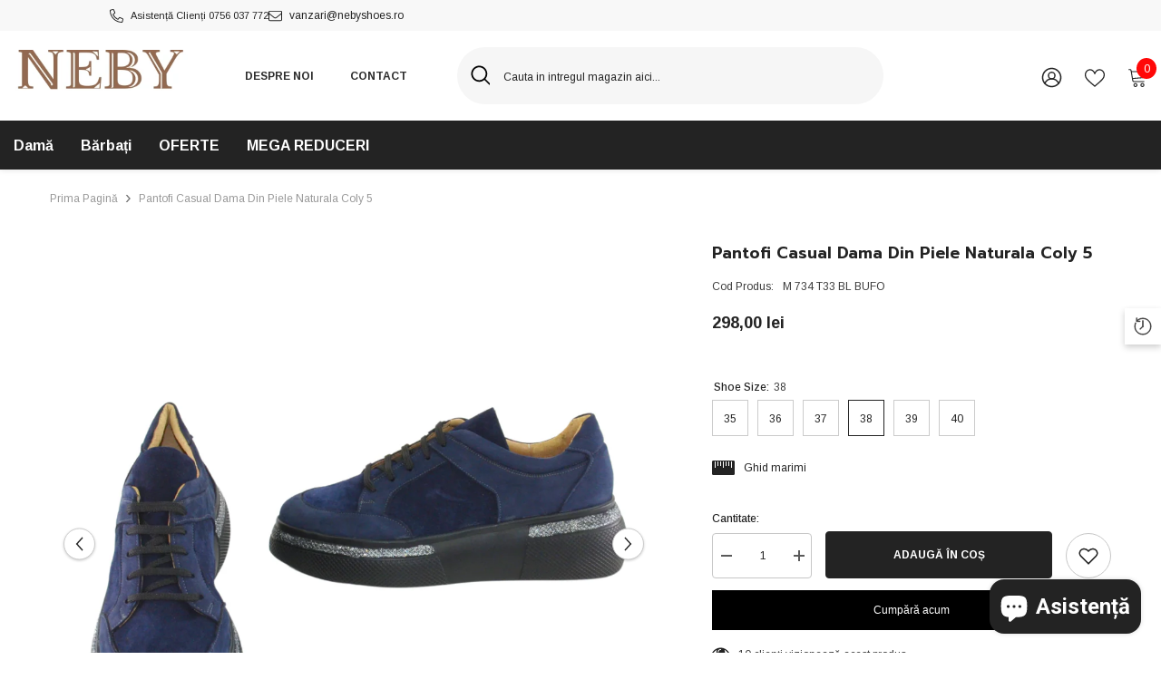

--- FILE ---
content_type: text/html; charset=utf-8
request_url: https://nebyshoes.ro/products/pantofi-casual-dama-din-piele-naturala-coly-5?variant=48635766571354
body_size: 81737
content:
<!doctype html><html class="no-js" lang="ro-RO">
    <head>
	<script src="//nebyshoes.ro/cdn/shop/files/pandectes-rules.js?v=15384085805189380971"></script>
	
	
        <meta charset="utf-8">
        <meta http-equiv="X-UA-Compatible" content="IE=edge">
        <meta name="viewport" content="width=device-width,initial-scale=1">
        <meta name="theme-color" content="">
        <link rel="canonical" href="https://nebyshoes.ro/products/pantofi-casual-dama-din-piele-naturala-coly-5">
        <link rel="canonical" href="https://nebyshoes.ro/products/pantofi-casual-dama-din-piele-naturala-coly-5" canonical-shop-url="https://nebyshoes.ro/"><link rel="shortcut icon" href="//nebyshoes.ro/cdn/shop/files/favicon_nou_NEBY_32x32.png?v=1709635504" type="image/png"><link rel="preconnect" href="https://cdn.shopify.com" crossorigin>
        <title>Pantofi Casual Dama Din Piele Naturala Coly 5  &ndash; NEBY SHOES</title><meta name="description" content="Pantofi sport casual de dama Confectionati manual din piele naturala exterior, interior piele naturala Piele naturala bluemarin, Talpa degra extra usoara, foarte confortabila si rezistenta Brantul pantofilor este prevazut cu un buret special care ofera un plus de comoditate Pantofi produsi in Romania">

<meta property="og:site_name" content="NEBY SHOES">
<meta property="og:url" content="https://nebyshoes.ro/products/pantofi-casual-dama-din-piele-naturala-coly-5">
<meta property="og:title" content="Pantofi Casual Dama Din Piele Naturala Coly 5">
<meta property="og:type" content="product">
<meta property="og:description" content="Pantofi sport casual de dama Confectionati manual din piele naturala exterior, interior piele naturala Piele naturala bluemarin, Talpa degra extra usoara, foarte confortabila si rezistenta Brantul pantofilor este prevazut cu un buret special care ofera un plus de comoditate Pantofi produsi in Romania"><meta property="og:image" content="http://nebyshoes.ro/cdn/shop/files/9_933547bb-5ad1-42e7-81bb-5ac4f086c2b3.png?v=1720778343">
  <meta property="og:image:secure_url" content="https://nebyshoes.ro/cdn/shop/files/9_933547bb-5ad1-42e7-81bb-5ac4f086c2b3.png?v=1720778343">
  <meta property="og:image:width" content="1080">
  <meta property="og:image:height" content="1080"><meta property="og:price:amount" content="298,00">
  <meta property="og:price:currency" content="RON"><meta name="twitter:card" content="summary_large_image">
<meta name="twitter:title" content="Pantofi Casual Dama Din Piele Naturala Coly 5">
<meta name="twitter:description" content="Pantofi sport casual de dama Confectionati manual din piele naturala exterior, interior piele naturala Piele naturala bluemarin, Talpa degra extra usoara, foarte confortabila si rezistenta Brantul pantofilor este prevazut cu un buret special care ofera un plus de comoditate Pantofi produsi in Romania">

        <script>window.performance && window.performance.mark && window.performance.mark('shopify.content_for_header.start');</script><meta name="google-site-verification" content="8R69HjAw2wNg7j6xuFzUu8JY6yV1qcI8iEdJagBr3BU">
<meta name="google-site-verification" content="tOoBUNaeO20u6njUwdnX-77p58bhB0wAghO59mGxJeo">
<meta id="shopify-digital-wallet" name="shopify-digital-wallet" content="/22548395/digital_wallets/dialog">
<link rel="alternate" type="application/json+oembed" href="https://nebyshoes.ro/products/pantofi-casual-dama-din-piele-naturala-coly-5.oembed">
<script async="async" src="/checkouts/internal/preloads.js?locale=ro-RO"></script>
<script id="shopify-features" type="application/json">{"accessToken":"5ed229765167814837ddd065691a609b","betas":["rich-media-storefront-analytics"],"domain":"nebyshoes.ro","predictiveSearch":true,"shopId":22548395,"locale":"ro"}</script>
<script>var Shopify = Shopify || {};
Shopify.shop = "neby.myshopify.com";
Shopify.locale = "ro-RO";
Shopify.currency = {"active":"RON","rate":"1.0"};
Shopify.country = "RO";
Shopify.theme = {"name":"NEBY v5.1","id":152205820250,"schema_name":"Ella","schema_version":"6.5.2","theme_store_id":null,"role":"main"};
Shopify.theme.handle = "null";
Shopify.theme.style = {"id":null,"handle":null};
Shopify.cdnHost = "nebyshoes.ro/cdn";
Shopify.routes = Shopify.routes || {};
Shopify.routes.root = "/";</script>
<script type="module">!function(o){(o.Shopify=o.Shopify||{}).modules=!0}(window);</script>
<script>!function(o){function n(){var o=[];function n(){o.push(Array.prototype.slice.apply(arguments))}return n.q=o,n}var t=o.Shopify=o.Shopify||{};t.loadFeatures=n(),t.autoloadFeatures=n()}(window);</script>
<script id="shop-js-analytics" type="application/json">{"pageType":"product"}</script>
<script defer="defer" async type="module" src="//nebyshoes.ro/cdn/shopifycloud/shop-js/modules/v2/client.init-shop-cart-sync_Ku7pxOD5.ro-RO.esm.js"></script>
<script defer="defer" async type="module" src="//nebyshoes.ro/cdn/shopifycloud/shop-js/modules/v2/chunk.common_DEpc49PK.esm.js"></script>
<script defer="defer" async type="module" src="//nebyshoes.ro/cdn/shopifycloud/shop-js/modules/v2/chunk.modal_CI_SpRBE.esm.js"></script>
<script type="module">
  await import("//nebyshoes.ro/cdn/shopifycloud/shop-js/modules/v2/client.init-shop-cart-sync_Ku7pxOD5.ro-RO.esm.js");
await import("//nebyshoes.ro/cdn/shopifycloud/shop-js/modules/v2/chunk.common_DEpc49PK.esm.js");
await import("//nebyshoes.ro/cdn/shopifycloud/shop-js/modules/v2/chunk.modal_CI_SpRBE.esm.js");

  window.Shopify.SignInWithShop?.initShopCartSync?.({"fedCMEnabled":true,"windoidEnabled":true});

</script>
<script id="__st">var __st={"a":22548395,"offset":7200,"reqid":"1e4766a9-a6f9-4431-b5ca-73388219e55f-1769830338","pageurl":"nebyshoes.ro\/products\/pantofi-casual-dama-din-piele-naturala-coly-5?variant=48635766571354","u":"194ee8f84c12","p":"product","rtyp":"product","rid":9132777603418};</script>
<script>window.ShopifyPaypalV4VisibilityTracking = true;</script>
<script id="captcha-bootstrap">!function(){'use strict';const t='contact',e='account',n='new_comment',o=[[t,t],['blogs',n],['comments',n],[t,'customer']],c=[[e,'customer_login'],[e,'guest_login'],[e,'recover_customer_password'],[e,'create_customer']],r=t=>t.map((([t,e])=>`form[action*='/${t}']:not([data-nocaptcha='true']) input[name='form_type'][value='${e}']`)).join(','),a=t=>()=>t?[...document.querySelectorAll(t)].map((t=>t.form)):[];function s(){const t=[...o],e=r(t);return a(e)}const i='password',u='form_key',d=['recaptcha-v3-token','g-recaptcha-response','h-captcha-response',i],f=()=>{try{return window.sessionStorage}catch{return}},m='__shopify_v',_=t=>t.elements[u];function p(t,e,n=!1){try{const o=window.sessionStorage,c=JSON.parse(o.getItem(e)),{data:r}=function(t){const{data:e,action:n}=t;return t[m]||n?{data:e,action:n}:{data:t,action:n}}(c);for(const[e,n]of Object.entries(r))t.elements[e]&&(t.elements[e].value=n);n&&o.removeItem(e)}catch(o){console.error('form repopulation failed',{error:o})}}const l='form_type',E='cptcha';function T(t){t.dataset[E]=!0}const w=window,h=w.document,L='Shopify',v='ce_forms',y='captcha';let A=!1;((t,e)=>{const n=(g='f06e6c50-85a8-45c8-87d0-21a2b65856fe',I='https://cdn.shopify.com/shopifycloud/storefront-forms-hcaptcha/ce_storefront_forms_captcha_hcaptcha.v1.5.2.iife.js',D={infoText:'Protejat prin hCaptcha',privacyText:'Confidențialitate',termsText:'Condiții'},(t,e,n)=>{const o=w[L][v],c=o.bindForm;if(c)return c(t,g,e,D).then(n);var r;o.q.push([[t,g,e,D],n]),r=I,A||(h.body.append(Object.assign(h.createElement('script'),{id:'captcha-provider',async:!0,src:r})),A=!0)});var g,I,D;w[L]=w[L]||{},w[L][v]=w[L][v]||{},w[L][v].q=[],w[L][y]=w[L][y]||{},w[L][y].protect=function(t,e){n(t,void 0,e),T(t)},Object.freeze(w[L][y]),function(t,e,n,w,h,L){const[v,y,A,g]=function(t,e,n){const i=e?o:[],u=t?c:[],d=[...i,...u],f=r(d),m=r(i),_=r(d.filter((([t,e])=>n.includes(e))));return[a(f),a(m),a(_),s()]}(w,h,L),I=t=>{const e=t.target;return e instanceof HTMLFormElement?e:e&&e.form},D=t=>v().includes(t);t.addEventListener('submit',(t=>{const e=I(t);if(!e)return;const n=D(e)&&!e.dataset.hcaptchaBound&&!e.dataset.recaptchaBound,o=_(e),c=g().includes(e)&&(!o||!o.value);(n||c)&&t.preventDefault(),c&&!n&&(function(t){try{if(!f())return;!function(t){const e=f();if(!e)return;const n=_(t);if(!n)return;const o=n.value;o&&e.removeItem(o)}(t);const e=Array.from(Array(32),(()=>Math.random().toString(36)[2])).join('');!function(t,e){_(t)||t.append(Object.assign(document.createElement('input'),{type:'hidden',name:u})),t.elements[u].value=e}(t,e),function(t,e){const n=f();if(!n)return;const o=[...t.querySelectorAll(`input[type='${i}']`)].map((({name:t})=>t)),c=[...d,...o],r={};for(const[a,s]of new FormData(t).entries())c.includes(a)||(r[a]=s);n.setItem(e,JSON.stringify({[m]:1,action:t.action,data:r}))}(t,e)}catch(e){console.error('failed to persist form',e)}}(e),e.submit())}));const S=(t,e)=>{t&&!t.dataset[E]&&(n(t,e.some((e=>e===t))),T(t))};for(const o of['focusin','change'])t.addEventListener(o,(t=>{const e=I(t);D(e)&&S(e,y())}));const B=e.get('form_key'),M=e.get(l),P=B&&M;t.addEventListener('DOMContentLoaded',(()=>{const t=y();if(P)for(const e of t)e.elements[l].value===M&&p(e,B);[...new Set([...A(),...v().filter((t=>'true'===t.dataset.shopifyCaptcha))])].forEach((e=>S(e,t)))}))}(h,new URLSearchParams(w.location.search),n,t,e,['guest_login'])})(!0,!0)}();</script>
<script integrity="sha256-4kQ18oKyAcykRKYeNunJcIwy7WH5gtpwJnB7kiuLZ1E=" data-source-attribution="shopify.loadfeatures" defer="defer" src="//nebyshoes.ro/cdn/shopifycloud/storefront/assets/storefront/load_feature-a0a9edcb.js" crossorigin="anonymous"></script>
<script data-source-attribution="shopify.dynamic_checkout.dynamic.init">var Shopify=Shopify||{};Shopify.PaymentButton=Shopify.PaymentButton||{isStorefrontPortableWallets:!0,init:function(){window.Shopify.PaymentButton.init=function(){};var t=document.createElement("script");t.src="https://nebyshoes.ro/cdn/shopifycloud/portable-wallets/latest/portable-wallets.ro.js",t.type="module",document.head.appendChild(t)}};
</script>
<script data-source-attribution="shopify.dynamic_checkout.buyer_consent">
  function portableWalletsHideBuyerConsent(e){var t=document.getElementById("shopify-buyer-consent"),n=document.getElementById("shopify-subscription-policy-button");t&&n&&(t.classList.add("hidden"),t.setAttribute("aria-hidden","true"),n.removeEventListener("click",e))}function portableWalletsShowBuyerConsent(e){var t=document.getElementById("shopify-buyer-consent"),n=document.getElementById("shopify-subscription-policy-button");t&&n&&(t.classList.remove("hidden"),t.removeAttribute("aria-hidden"),n.addEventListener("click",e))}window.Shopify?.PaymentButton&&(window.Shopify.PaymentButton.hideBuyerConsent=portableWalletsHideBuyerConsent,window.Shopify.PaymentButton.showBuyerConsent=portableWalletsShowBuyerConsent);
</script>
<script>
  function portableWalletsCleanup(e){e&&e.src&&console.error("Failed to load portable wallets script "+e.src);var t=document.querySelectorAll("shopify-accelerated-checkout .shopify-payment-button__skeleton, shopify-accelerated-checkout-cart .wallet-cart-button__skeleton"),e=document.getElementById("shopify-buyer-consent");for(let e=0;e<t.length;e++)t[e].remove();e&&e.remove()}function portableWalletsNotLoadedAsModule(e){e instanceof ErrorEvent&&"string"==typeof e.message&&e.message.includes("import.meta")&&"string"==typeof e.filename&&e.filename.includes("portable-wallets")&&(window.removeEventListener("error",portableWalletsNotLoadedAsModule),window.Shopify.PaymentButton.failedToLoad=e,"loading"===document.readyState?document.addEventListener("DOMContentLoaded",window.Shopify.PaymentButton.init):window.Shopify.PaymentButton.init())}window.addEventListener("error",portableWalletsNotLoadedAsModule);
</script>

<script type="module" src="https://nebyshoes.ro/cdn/shopifycloud/portable-wallets/latest/portable-wallets.ro.js" onError="portableWalletsCleanup(this)" crossorigin="anonymous"></script>
<script nomodule>
  document.addEventListener("DOMContentLoaded", portableWalletsCleanup);
</script>

<link id="shopify-accelerated-checkout-styles" rel="stylesheet" media="screen" href="https://nebyshoes.ro/cdn/shopifycloud/portable-wallets/latest/accelerated-checkout-backwards-compat.css" crossorigin="anonymous">
<style id="shopify-accelerated-checkout-cart">
        #shopify-buyer-consent {
  margin-top: 1em;
  display: inline-block;
  width: 100%;
}

#shopify-buyer-consent.hidden {
  display: none;
}

#shopify-subscription-policy-button {
  background: none;
  border: none;
  padding: 0;
  text-decoration: underline;
  font-size: inherit;
  cursor: pointer;
}

#shopify-subscription-policy-button::before {
  box-shadow: none;
}

      </style>
<script id="sections-script" data-sections="header-navigation-vertical-menu,header-mobile,brand-tab-block" defer="defer" src="//nebyshoes.ro/cdn/shop/t/18/compiled_assets/scripts.js?v=4700"></script>
<script>window.performance && window.performance.mark && window.performance.mark('shopify.content_for_header.end');</script>
        <style>@import url('https://fonts.googleapis.com/css?family=Arimo:300,300i,400,400i,500,500i,600,600i,700,700i,800,800i&display=swap');
                @import url('https://fonts.googleapis.com/css?family=Prompt:300,300i,400,400i,500,500i,600,600i,700,700i,800,800i&display=swap');
                    :root {
        --font-family-1: Arimo;
        --font-family-2: Prompt;

        /* Settings Body */--font-body-family: Arimo;--font-body-size: 12px;--font-body-weight: 400;--body-line-height: 24px;--body-letter-spacing: 0;

        /* Settings Heading */--font-heading-family: Prompt;--font-heading-size: 20px;--font-heading-weight: 800;--font-heading-style: normal;--heading-line-height: 24px;--heading-letter-spacing: 0;--heading-text-transform: uppercase;--heading-border-height: 1px;

        /* Menu Lv1 */--font-menu-lv1-family: Arimo;--font-menu-lv1-size: 16px;--font-menu-lv1-weight: 700;--menu-lv1-line-height: 24px;--menu-lv1-letter-spacing: 0;--menu-lv1-text-transform: capitalize;

        /* Menu Lv2 */--font-menu-lv2-family: Arimo;--font-menu-lv2-size: 14px;--font-menu-lv2-weight: 400;--menu-lv2-line-height: 24px;--menu-lv2-letter-spacing: 0;--menu-lv2-text-transform: capitalize;

        /* Menu Lv3 */--font-menu-lv3-family: Arimo;--font-menu-lv3-size: 14px;--font-menu-lv3-weight: 400;--menu-lv3-line-height: 24px;--menu-lv3-letter-spacing: 0;--menu-lv3-text-transform: capitalize;

        /* Mega Menu Lv2 */--font-mega-menu-lv2-family: Arimo;--font-mega-menu-lv2-size: 14px;--font-mega-menu-lv2-weight: 700;--font-mega-menu-lv2-style: normal;--mega-menu-lv2-line-height: 18px;--mega-menu-lv2-letter-spacing: 0;--mega-menu-lv2-text-transform: uppercase;

        /* Mega Menu Lv3 */--font-mega-menu-lv3-family: Arimo;--font-mega-menu-lv3-size: 14px;--font-mega-menu-lv3-weight: 400;--mega-menu-lv3-line-height: 24px;--mega-menu-lv3-letter-spacing: 0;--mega-menu-lv3-text-transform: capitalize;

        /* Product Card Title */--product-title-font: Arimo;--product-title-font-size : 12px;--product-title-font-weight : 400;--product-title-line-height: 16px;--product-title-letter-spacing: 0;--product-title-line-text : 2;--product-title-text-transform : capitalize;--product-title-margin-bottom: 10px;

        /* Product Card Vendor */--product-vendor-font: Arimo;--product-vendor-font-size : 12px;--product-vendor-font-weight : 700;--product-vendor-font-style : normal;--product-vendor-line-height: 22px;--product-vendor-letter-spacing: 0;--product-vendor-text-transform : capitalize;--product-vendor-margin-bottom: 0px;--product-vendor-margin-top: 0px;

        /* Product Card Price */--product-price-font: Arimo;--product-price-font-size : 14px;--product-price-font-weight : 700;--product-price-line-height: 22px;--product-price-letter-spacing: 0;--product-price-margin-top: 0px;--product-price-margin-bottom: 13px;

        /* Product Card Badge */--badge-font: Arimo;--badge-font-size : 12px;--badge-font-weight : 400;--badge-text-transform : capitalize;--badge-letter-spacing: 0;--badge-line-height: 20px;--badge-border-radius: 2px;--badge-padding-top: 0px;--badge-padding-bottom: 0px;--badge-padding-left-right: 8px;--badge-postion-top: 0px;--badge-postion-left-right: 0px;

        /* Product Quickview */
        --product-quickview-font-size : 12px; --product-quickview-line-height: 23px; --product-quickview-border-radius: 1px; --product-quickview-padding-top: 0px; --product-quickview-padding-bottom: 0px; --product-quickview-padding-left-right: 7px; --product-quickview-sold-out-product: #e95144;--product-quickview-box-shadow: none;/* Blog Card Tile */--blog-title-font: Arimo;--blog-title-font-size : 18px; --blog-title-font-weight : 700; --blog-title-line-height: 36px; --blog-title-letter-spacing: 0; --blog-title-text-transform : capitalize;

        /* Blog Card Info (Date, Author) */--blog-info-font: Arimo;--blog-info-font-size : 12px; --blog-info-font-weight : 400; --blog-info-line-height: 22px; --blog-info-letter-spacing: 0; --blog-info-text-transform : none;

        /* Button 1 */--btn-1-font-family: Arimo;--btn-1-font-size: 12px; --btn-1-font-weight: 700; --btn-1-text-transform: uppercase; --btn-1-line-height: 24px; --btn-1-letter-spacing: 0; --btn-1-text-align: center; --btn-1-border-radius: 4px; --btn-1-border-width: 1px; --btn-1-border-style: solid; --btn-1-padding-top: 9px; --btn-1-padding-bottom: 10px; --btn-1-horizontal-length: 0px; --btn-1-vertical-length: 0px; --btn-1-blur-radius: 0px; --btn-1-spread: 0px;
        --btn-1-inset: ;/* Button 2 */--btn-2-font-family: Prompt;--btn-2-font-size: 16px; --btn-2-font-weight: 700; --btn-2-text-transform: uppercase; --btn-2-line-height: 24px; --btn-2-letter-spacing: .05em; --btn-2-text-align: center; --btn-2-border-radius: 0px; --btn-2-border-width: 1px; --btn-2-border-style: solid; --btn-2-padding-top: 20px; --btn-2-padding-bottom: 20px; --btn-2-horizontal-length: 0px; --btn-2-vertical-length: 0px; --btn-2-blur-radius: 0px; --btn-2-spread: 0px;
        --btn-2-inset: ;/* Button 3 */--btn-3-font-family: Arimo;--btn-3-font-size: 12px; --btn-3-font-weight: 700; --btn-3-text-transform: uppercase; --btn-3-line-height: 24px; --btn-3-letter-spacing: 0; --btn-3-text-align: center; --btn-3-border-radius: 4px; --btn-3-border-width: 1px; --btn-3-border-style: solid; --btn-3-padding-top: 9px; --btn-3-padding-bottom: 10px; --btn-3-horizontal-length: 0px; --btn-3-vertical-length: 0px; --btn-3-blur-radius: 0px; --btn-3-spread: 0px;
        --btn-3-inset: ;/* Footer Heading */--footer-heading-font-family: Arimo;--footer-heading-font-size : 14px; --footer-heading-font-weight : 700; --footer-heading-line-height : 16px; --footer-heading-letter-spacing : 0; --footer-heading-text-transform : capitalize;

        /* Footer Link */--footer-link-font-family: Arimo;--footer-link-font-size : 12px; --footer-link-font-weight : ; --footer-link-line-height : 30px; --footer-link-letter-spacing : 0; --footer-link-text-transform : capitalize;

        /* Page Title */--font-page-title-family: Arimo;--font-page-title-size: 24px; --font-page-title-weight: 400; --font-page-title-style: normal; --page-title-line-height: 20px; --page-title-letter-spacing: .02em; --page-title-text-transform: uppercase;

        /* Font Product Tab Title */
        --font-tab-type-1: Arimo; --font-tab-type-2: Prompt;

        /* Text Size */
        --text-size-font-size : 10px; --text-size-font-weight : 400; --text-size-line-height : 22px; --text-size-letter-spacing : 0; --text-size-text-transform : uppercase; --text-size-color : #787878;

        /* Font Weight */
        --font-weight-normal: 400; --font-weight-medium: 500; --font-weight-semibold: 600; --font-weight-bold: 700; --font-weight-bolder: 800; --font-weight-black: 900;

        /* Radio Button */
        --form-label-checkbox-before-bg: #fff; --form-label-checkbox-before-border: #cecece; --form-label-checkbox-before-bg-checked: #000;

        /* Conatiner */
        --body-custom-width-container: 1600px;

        /* Layout Boxed */
        --color-background-layout-boxed: #f8f8f8;/* Arrow */
        --position-horizontal-slick-arrow: 0;

        /* General Color*/
        --color-text: #232323; --color-text2: #969696; --color-global: #232323; --color-white: #FFFFFF; --color-grey: #868686; --color-black: #202020; --color-base-text-rgb: 35, 35, 35; --color-base-text2-rgb: 150, 150, 150; --color-background: #ffffff; --color-background-rgb: 255, 255, 255; --color-background-overylay: rgba(255, 255, 255, 0.9); --color-base-accent-text: ; --color-base-accent-1: ; --color-base-accent-2: ; --color-link: #232323; --color-link-hover: #232323; --color-error: #D93333; --color-error-bg: #FCEEEE; --color-success: #5A5A5A; --color-success-bg: #DFF0D8; --color-info: #202020; --color-info-bg: #FFF2DD; --color-link-underline: rgba(35, 35, 35, 0.5); --color-breadcrumb: #999999; --colors-breadcrumb-hover: #232323;--colors-breadcrumb-active: #999999; --border-global: #e6e6e6; --bg-global: #fafafa; --bg-planceholder: #fafafa; --color-warning: #fff; --bg-warning: #e0b252; --color-background-10 : #e9e9e9; --color-background-20 : #d3d3d3; --color-background-30 : #bdbdbd; --color-background-50 : #919191; --color-background-global : #919191;

        /* Arrow Color */
        --arrow-color: #232323; --arrow-background-color: #fff; --arrow-border-color: #cccccc;--arrow-color-hover: #ffffff;--arrow-background-color-hover: #232323;--arrow-border-color-hover: #232323;--arrow-width: 35px;--arrow-height: 35px;--arrow-size: 35px;--arrow-size-icon: 17px;--arrow-border-radius: 50%;--arrow-border-width: 1px;--arrow-width-half: -17px;

        /* Pagination Color */
        --pagination-item-color: #3c3c3c; --pagination-item-color-active: #3c3c3c; --pagination-item-bg-color: #fff;--pagination-item-bg-color-active: #fff;--pagination-item-border-color: #fff;--pagination-item-border-color-active: #3c3c3c;--pagination-arrow-color: #3c3c3c;--pagination-arrow-color-active: #3c3c3c;--pagination-arrow-bg-color: #fff;--pagination-arrow-bg-color-active: #fff;--pagination-arrow-border-color: #fff;--pagination-arrow-border-color-active: #fff;

        /* Dots Color */
        --dots-color: rgba(0,0,0,0);--dots-border-color: #434343;--dots-color-active: #7c7c7d;--dots-border-color-active: #7c7c7d;--dots-style2-background-opacity: #00000050;--dots-width: 12px;--dots-height: 12px;

        /* Button Color */
        --btn-1-color: #FFFFFF;--btn-1-bg: #232323;--btn-1-border: #232323;--btn-1-color-hover: #232323;--btn-1-bg-hover: #ffffff;--btn-1-border-hover: #232323;
        --btn-2-color: #232323;--btn-2-bg: #FFFFFF;--btn-2-border: #232323;--btn-2-color-hover: #FFFFFF;--btn-2-bg-hover: #232323;--btn-2-border-hover: #232323;
        --btn-3-color: #FFFFFF;--btn-3-bg: #e9514b;--btn-3-border: #e9514b;--btn-3-color-hover: #ffffff;--btn-3-bg-hover: #e9514b;--btn-3-border-hover: #e9514b;
        --anchor-transition: all ease .3s;--bg-white: #ffffff;--bg-black: #000000;--bg-grey: #808080;--icon: var(--color-text);--text-cart: #3c3c3c;--duration-short: 100ms;--duration-default: 350ms;--duration-long: 500ms;--form-input-bg: #ffffff;--form-input-border: #c7c7c7;--form-input-color: #232323;--form-input-placeholder: #868686;--form-label: #232323;

        --new-badge-color: #ffffff;--new-badge-bg: #00654c;--sale-badge-color: #ffffff;--sale-badge-bg: #f42b23;--sold-out-badge-color: #ffffff;--sold-out-badge-bg: #c1c1c1;--custom-badge-color: #ffffff;--custom-badge-bg: #ffa221;--bundle-badge-color: #ffffff;--bundle-badge-bg: #232323;
        
        --product-title-color : #232323;--product-title-color-hover : #232323;--product-vendor-color : #232323;--product-price-color : #232323;--product-sale-price-color : #f42b23;--product-compare-price-color : #969696;--product-review-full-color : #ffb20d;--product-review-empty-color : #e6e6e6;

        --product-swatch-border : #cbcbcb;--product-swatch-border-active : #232323;--product-swatch-width : 40px;--product-swatch-height : 40px;--product-swatch-border-radius : 0px;--product-swatch-color-width : 40px;--product-swatch-color-height : 40px;--product-swatch-color-border-radius : 20px;

        --product-wishlist-color : #000000;--product-wishlist-bg : #fff;--product-wishlist-border : transparent;--product-wishlist-color-added : #ffffff;--product-wishlist-bg-added : #000000;--product-wishlist-border-added : transparent;--product-compare-color : #000000;--product-compare-bg : #FFFFFF;--product-compare-color-added : #D12442; --product-compare-bg-added : #FFFFFF; --product-hot-stock-text-color : #d62828; --product-quick-view-color : #232323; --product-cart-image-fit : contain; --product-title-variant-font-size: 15px;--product-quick-view-bg : #ffffff;--product-quick-view-bg-above-button: rgba(255, 255, 255, 0.7);--product-quick-view-color-hover : #232323;--product-quick-view-bg-hover : #ffffff;--product-action-color : #232323;--product-action-bg : #ffffff;--product-action-border : #232323;--product-action-color-hover : #ffffff;--product-action-bg-hover : #232323;--product-action-border-hover : #232323;

        /* Multilevel Category Filter */
        --color-label-multiLevel-categories: #232323;--bg-label-multiLevel-categories: #fff;--color-button-multiLevel-categories: #fff;--bg-button-multiLevel-categories: #ff8b21;--border-button-multiLevel-categories: #ff736b;--hover-color-button-multiLevel-categories: #fff;--hover-bg-button-multiLevel-categories: #ff8b21;--cart-item-bg : #ffffff;--cart-item-border : #e8e8e8;--cart-item-border-width : 1px;--cart-item-border-style : solid;--free-shipping-height : 10px;--free-shipping-border-radius : 20px;--free-shipping-color : #727272; --free-shipping-bg : #ededed;--free-shipping-bg-1: #f44336;--free-shipping-bg-2: #ffc206;--free-shipping-bg-3: #298c60;--free-shipping-bg-4: #298c60; --free-shipping-min-height : 20.0px;--w-product-swatch-custom: 30px;--h-product-swatch-custom: 30px;--w-product-swatch-custom-mb: 20px;--h-product-swatch-custom-mb: 20px;--font-size-product-swatch-more: 12px;--swatch-border : #cbcbcb;--swatch-border-active : #232323;

        --variant-size: #232323;--variant-size-border: #e7e7e7;--variant-size-bg: #ffffff;--variant-size-hover: #ffffff;--variant-size-border-hover: #232323;--variant-size-bg-hover: #232323;--variant-bg : #ffffff; --variant-color : #232323; --variant-bg-active : #ffffff; --variant-color-active : #232323;

        --fontsize-text-social: 12px;
        --page-content-distance: 64px;--sidebar-content-distance: 40px;--button-transition-ease: cubic-bezier(.25,.46,.45,.94);

        /* Loading Spinner Color */
        --spinner-top-color: #fc0; --spinner-right-color: #00654c; --spinner-bottom-color: #f00; --spinner-left-color: #f6f6f6;

        /* Product Card Marquee */
        --product-marquee-background-color: ;--product-marquee-text-color: #FFFFFF;--product-marquee-text-size: 14px;--product-marquee-text-mobile-size: 14px;--product-marquee-text-weight: 400;--product-marquee-text-transform: none;--product-marquee-text-style: italic;--product-marquee-speed: ; --product-marquee-line-height: calc(var(--product-marquee-text-mobile-size) * 1.5);
    }
</style>
        <link href="//nebyshoes.ro/cdn/shop/t/18/assets/base.css?v=112780107078431638281709727555" rel="stylesheet" type="text/css" media="all" />
<link href="//nebyshoes.ro/cdn/shop/t/18/assets/animated.css?v=118618079748618006641692993891" rel="stylesheet" type="text/css" media="all" />
<link href="//nebyshoes.ro/cdn/shop/t/18/assets/component-card.css?v=44373505219447115911692993892" rel="stylesheet" type="text/css" media="all" />
<link href="//nebyshoes.ro/cdn/shop/t/18/assets/component-loading-overlay.css?v=41789740389909582121692993893" rel="stylesheet" type="text/css" media="all" />
<link href="//nebyshoes.ro/cdn/shop/t/18/assets/component-loading-banner.css?v=134929792737225431051724165420" rel="stylesheet" type="text/css" media="all" />
<link href="//nebyshoes.ro/cdn/shop/t/18/assets/component-quick-cart.css?v=111677929301119732291692993893" rel="stylesheet" type="text/css" media="all" />
<link rel="stylesheet" href="//nebyshoes.ro/cdn/shop/t/18/assets/vendor.css?v=164616260963476715651692993895" media="print" onload="this.media='all'">
<noscript><link href="//nebyshoes.ro/cdn/shop/t/18/assets/vendor.css?v=164616260963476715651692993895" rel="stylesheet" type="text/css" media="all" /></noscript>


	<link href="//nebyshoes.ro/cdn/shop/t/18/assets/component-card-02.css?v=37159281556379002141692993891" rel="stylesheet" type="text/css" media="all" />


<link href="//nebyshoes.ro/cdn/shop/t/18/assets/component-predictive-search.css?v=104537003445991516671692993893" rel="stylesheet" type="text/css" media="all" />
<link rel="stylesheet" href="//nebyshoes.ro/cdn/shop/t/18/assets/component-newsletter.css?v=125719100630952161481709728758" media="print" onload="this.media='all'">
<link rel="stylesheet" href="//nebyshoes.ro/cdn/shop/t/18/assets/component-slider.css?v=37888473738646685221692993893" media="print" onload="this.media='all'">
<link rel="stylesheet" href="//nebyshoes.ro/cdn/shop/t/18/assets/component-list-social.css?v=102044711114163579551692993892" media="print" onload="this.media='all'"><noscript><link href="//nebyshoes.ro/cdn/shop/t/18/assets/component-newsletter.css?v=125719100630952161481709728758" rel="stylesheet" type="text/css" media="all" /></noscript>
<noscript><link href="//nebyshoes.ro/cdn/shop/t/18/assets/component-slider.css?v=37888473738646685221692993893" rel="stylesheet" type="text/css" media="all" /></noscript>
<noscript><link href="//nebyshoes.ro/cdn/shop/t/18/assets/component-list-social.css?v=102044711114163579551692993892" rel="stylesheet" type="text/css" media="all" /></noscript>

<style type="text/css">
	.nav-title-mobile {display: none;}.list-menu--disclosure{display: none;position: absolute;min-width: 100%;width: 22rem;background-color: var(--bg-white);box-shadow: 0 1px 4px 0 rgb(0 0 0 / 15%);padding: 5px 0 5px 20px;opacity: 0;visibility: visible;pointer-events: none;transition: opacity var(--duration-default) ease, transform var(--duration-default) ease;}.list-menu--disclosure-2{margin-left: calc(100% - 15px);z-index: 2;top: -5px;}.list-menu--disclosure:focus {outline: none;}.list-menu--disclosure.localization-selector {max-height: 18rem;overflow: auto;width: 10rem;padding: 0.5rem;}.js menu-drawer > details > summary::before, .js menu-drawer > details[open]:not(.menu-opening) > summary::before {content: '';position: absolute;cursor: default;width: 100%;height: calc(100vh - 100%);height: calc(var(--viewport-height, 100vh) - (var(--header-bottom-position, 100%)));top: 100%;left: 0;background: var(--color-foreground-50);opacity: 0;visibility: hidden;z-index: 2;transition: opacity var(--duration-default) ease,visibility var(--duration-default) ease;}menu-drawer > details[open] > summary::before {visibility: visible;opacity: 1;}.menu-drawer {position: absolute;transform: translateX(-100%);visibility: hidden;z-index: 3;left: 0;top: 100%;width: 100%;max-width: calc(100vw - 4rem);padding: 0;border: 0.1rem solid var(--color-background-10);border-left: 0;border-bottom: 0;background-color: var(--bg-white);overflow-x: hidden;}.js .menu-drawer {height: calc(100vh - 100%);height: calc(var(--viewport-height, 100vh) - (var(--header-bottom-position, 100%)));}.js details[open] > .menu-drawer, .js details[open] > .menu-drawer__submenu {transition: transform var(--duration-default) ease, visibility var(--duration-default) ease;}.no-js details[open] > .menu-drawer, .js details[open].menu-opening > .menu-drawer, details[open].menu-opening > .menu-drawer__submenu {transform: translateX(0);visibility: visible;}@media screen and (min-width: 750px) {.menu-drawer {width: 40rem;}.no-js .menu-drawer {height: auto;}}.menu-drawer__inner-container {position: relative;height: 100%;}.menu-drawer__navigation-container {display: grid;grid-template-rows: 1fr auto;align-content: space-between;overflow-y: auto;height: 100%;}.menu-drawer__navigation {padding: 0 0 5.6rem 0;}.menu-drawer__inner-submenu {height: 100%;overflow-x: hidden;overflow-y: auto;}.no-js .menu-drawer__navigation {padding: 0;}.js .menu-drawer__menu li {width: 100%;border-bottom: 1px solid #e6e6e6;overflow: hidden;}.menu-drawer__menu-item{line-height: var(--body-line-height);letter-spacing: var(--body-letter-spacing);padding: 10px 20px 10px 15px;cursor: pointer;display: flex;align-items: center;justify-content: space-between;}.menu-drawer__menu-item .label{display: inline-block;vertical-align: middle;font-size: calc(var(--font-body-size) - 4px);font-weight: var(--font-weight-normal);letter-spacing: var(--body-letter-spacing);height: 20px;line-height: 20px;margin: 0 0 0 10px;padding: 0 5px;text-transform: uppercase;text-align: center;position: relative;}.menu-drawer__menu-item .label:before{content: "";position: absolute;border: 5px solid transparent;top: 50%;left: -9px;transform: translateY(-50%);}.menu-drawer__menu-item > .icon{width: 24px;height: 24px;margin: 0 10px 0 0;}.menu-drawer__menu-item > .symbol {position: absolute;right: 20px;top: 50%;transform: translateY(-50%);display: flex;align-items: center;justify-content: center;font-size: 0;pointer-events: none;}.menu-drawer__menu-item > .symbol .icon{width: 14px;height: 14px;opacity: .6;}.menu-mobile-icon .menu-drawer__menu-item{justify-content: flex-start;}.no-js .menu-drawer .menu-drawer__menu-item > .symbol {display: none;}.js .menu-drawer__submenu {position: absolute;top: 0;width: 100%;bottom: 0;left: 0;background-color: var(--bg-white);z-index: 1;transform: translateX(100%);visibility: hidden;}.js .menu-drawer__submenu .menu-drawer__submenu {overflow-y: auto;}.menu-drawer__close-button {display: block;width: 100%;padding: 10px 15px;background-color: transparent;border: none;background: #f6f8f9;position: relative;}.menu-drawer__close-button .symbol{position: absolute;top: auto;left: 20px;width: auto;height: 22px;z-index: 10;display: flex;align-items: center;justify-content: center;font-size: 0;pointer-events: none;}.menu-drawer__close-button .icon {display: inline-block;vertical-align: middle;width: 18px;height: 18px;transform: rotate(180deg);}.menu-drawer__close-button .text{max-width: calc(100% - 50px);white-space: nowrap;overflow: hidden;text-overflow: ellipsis;display: inline-block;vertical-align: top;width: 100%;margin: 0 auto;}.no-js .menu-drawer__close-button {display: none;}.menu-drawer__utility-links {padding: 2rem;}.menu-drawer__account {display: inline-flex;align-items: center;text-decoration: none;padding: 1.2rem;margin-left: -1.2rem;font-size: 1.4rem;}.menu-drawer__account .icon-account {height: 2rem;width: 2rem;margin-right: 1rem;}.menu-drawer .list-social {justify-content: flex-start;margin-left: -1.25rem;margin-top: 2rem;}.menu-drawer .list-social:empty {display: none;}.menu-drawer .list-social__link {padding: 1.3rem 1.25rem;}

	/* Style General */
	.d-block{display: block}.d-inline-block{display: inline-block}.d-flex{display: flex}.d-none {display: none}.d-grid{display: grid}.ver-alg-mid {vertical-align: middle}.ver-alg-top{vertical-align: top}
	.flex-jc-start{justify-content:flex-start}.flex-jc-end{justify-content:flex-end}.flex-jc-center{justify-content:center}.flex-jc-between{justify-content:space-between}.flex-jc-stretch{justify-content:stretch}.flex-align-start{align-items: flex-start}.flex-align-center{align-items: center}.flex-align-end{align-items: flex-end}.flex-align-stretch{align-items:stretch}.flex-wrap{flex-wrap: wrap}.flex-nowrap{flex-wrap: nowrap}.fd-row{flex-direction:row}.fd-row-reverse{flex-direction:row-reverse}.fd-column{flex-direction:column}.fd-column-reverse{flex-direction:column-reverse}.fg-0{flex-grow:0}.fs-0{flex-shrink:0}.gap-15{gap:15px}.gap-30{gap:30px}.gap-col-30{column-gap:30px}
	.p-relative{position:relative}.p-absolute{position:absolute}.p-static{position:static}.p-fixed{position:fixed;}
	.zi-1{z-index:1}.zi-2{z-index:2}.zi-3{z-index:3}.zi-5{z-index:5}.zi-6{z-index:6}.zi-7{z-index:7}.zi-9{z-index:9}.zi-10{z-index:10}.zi-99{z-index:99} .zi-100{z-index:100} .zi-101{z-index:101}
	.top-0{top:0}.top-100{top:100%}.top-auto{top:auto}.left-0{left:0}.left-auto{left:auto}.right-0{right:0}.right-auto{right:auto}.bottom-0{bottom:0}
	.middle-y{top:50%;transform:translateY(-50%)}.middle-x{left:50%;transform:translateX(-50%)}
	.opacity-0{opacity:0}.opacity-1{opacity:1}
	.o-hidden{overflow:hidden}.o-visible{overflow:visible}.o-unset{overflow:unset}.o-x-hidden{overflow-x:hidden}.o-y-auto{overflow-y:auto;}
	.pt-0{padding-top:0}.pt-2{padding-top:2px}.pt-5{padding-top:5px}.pt-10{padding-top:10px}.pt-10-imp{padding-top:10px !important}.pt-12{padding-top:12px}.pt-16{padding-top:16px}.pt-20{padding-top:20px}.pt-24{padding-top:24px}.pt-30{padding-top:30px}.pt-32{padding-top:32px}.pt-36{padding-top:36px}.pt-48{padding-top:48px}.pb-0{padding-bottom:0}.pb-5{padding-bottom:5px}.pb-10{padding-bottom:10px}.pb-10-imp{padding-bottom:10px !important}.pb-12{padding-bottom:12px}.pb-15{padding-bottom:15px}.pb-16{padding-bottom:16px}.pb-18{padding-bottom:18px}.pb-20{padding-bottom:20px}.pb-24{padding-bottom:24px}.pb-32{padding-bottom:32px}.pb-40{padding-bottom:40px}.pb-48{padding-bottom:48px}.pb-50{padding-bottom:50px}.pb-80{padding-bottom:80px}.pb-84{padding-bottom:84px}.pr-0{padding-right:0}.pr-5{padding-right: 5px}.pr-10{padding-right:10px}.pr-20{padding-right:20px}.pr-24{padding-right:24px}.pr-30{padding-right:30px}.pr-36{padding-right:36px}.pr-80{padding-right:80px}.pl-0{padding-left:0}.pl-12{padding-left:12px}.pl-20{padding-left:20px}.pl-24{padding-left:24px}.pl-36{padding-left:36px}.pl-48{padding-left:48px}.pl-52{padding-left:52px}.pl-80{padding-left:80px}.p-zero{padding:0}
	.m-lr-auto{margin:0 auto}.m-zero{margin:0}.ml-auto{margin-left:auto}.ml-0{margin-left:0}.ml-5{margin-left:5px}.ml-15{margin-left:15px}.ml-20{margin-left:20px}.ml-30{margin-left:30px}.mr-auto{margin-right:auto}.mr-0{margin-right:0}.mr-5{margin-right:5px}.mr-10{margin-right:10px}.mr-20{margin-right:20px}.mr-30{margin-right:30px}.mt-0{margin-top: 0}.mt-10{margin-top: 10px}.mt-15{margin-top: 15px}.mt-20{margin-top: 20px}.mt-25{margin-top: 25px}.mt-30{margin-top: 30px}.mt-40{margin-top: 40px}.mt-45{margin-top: 45px}.mb-0{margin-bottom: 0}.mb-5{margin-bottom: 5px}.mb-10{margin-bottom: 10px}.mb-15{margin-bottom: 15px}.mb-18{margin-bottom: 18px}.mb-20{margin-bottom: 20px}.mb-30{margin-bottom: 30px}
	.h-0{height:0}.h-100{height:100%}.h-100v{height:100vh}.h-auto{height:auto}.mah-100{max-height:100%}.mih-15{min-height: 15px}.mih-none{min-height: unset}.lih-15{line-height: 15px}
	.w-50pc{width:50%}.w-100{width:100%}.w-100v{width:100vw}.maw-100{max-width:100%}.maw-300{max-width:300px}.maw-480{max-width: 480px}.maw-780{max-width: 780px}.w-auto{width:auto}.minw-auto{min-width: auto}.min-w-100{min-width: 100px}
	.float-l{float:left}.float-r{float:right}
	.b-zero{border:none}.br-50p{border-radius:50%}.br-zero{border-radius:0}.br-2{border-radius:2px}.bg-none{background: none}
	.stroke-w-0{stroke-width: 0px}.stroke-w-1h{stroke-width: 0.5px}.stroke-w-1{stroke-width: 1px}.stroke-w-3{stroke-width: 3px}.stroke-w-5{stroke-width: 5px}.stroke-w-7 {stroke-width: 7px}.stroke-w-10 {stroke-width: 10px}.stroke-w-12 {stroke-width: 12px}.stroke-w-15 {stroke-width: 15px}.stroke-w-20 {stroke-width: 20px}.stroke-w-25 {stroke-width: 25px}.stroke-w-30{stroke-width: 30px}.stroke-w-32 {stroke-width: 32px}.stroke-w-40 {stroke-width: 40px}
	.w-21{width: 21px}.w-23{width: 23px}.w-24{width: 24px}.h-22{height: 22px}.h-23{height: 23px}.h-24{height: 24px}.w-h-16{width: 16px;height: 16px}.w-h-17{width: 17px;height: 17px}.w-h-18 {width: 18px;height: 18px}.w-h-19{width: 19px;height: 19px}.w-h-20 {width: 20px;height: 20px}.w-h-21{width: 21px;height: 21px}.w-h-22 {width: 22px;height: 22px}.w-h-23{width: 23px;height: 23px}.w-h-24 {width: 24px;height: 24px}.w-h-25 {width: 25px;height: 25px}.w-h-26 {width: 26px;height: 26px}.w-h-27 {width: 27px;height: 27px}.w-h-28 {width: 28px;height: 28px}.w-h-29 {width: 29px;height: 29px}.w-h-30 {width: 30px;height: 30px}.w-h-31 {width: 31px;height: 31px}.w-h-32 {width: 32px;height: 32px}.w-h-33 {width: 33px;height: 33px}.w-h-34 {width: 34px;height: 34px}.w-h-35 {width: 35px;height: 35px}.w-h-36 {width: 36px;height: 36px}.w-h-37 {width: 37px;height: 37px}
	.txt-d-none{text-decoration:none}.txt-d-underline{text-decoration:underline}.txt-u-o-1{text-underline-offset: 1px}.txt-u-o-2{text-underline-offset: 2px}.txt-u-o-3{text-underline-offset: 3px}.txt-u-o-4{text-underline-offset: 4px}.txt-u-o-5{text-underline-offset: 5px}.txt-u-o-6{text-underline-offset: 6px}.txt-u-o-8{text-underline-offset: 8px}.txt-u-o-12{text-underline-offset: 12px}.txt-t-up{text-transform:uppercase}.txt-t-cap{text-transform:capitalize}
	.ft-0{font-size: 0}.ft-16{font-size: 16px}.ls-0{letter-spacing: 0}.ls-02{letter-spacing: 0.2em}.ls-05{letter-spacing: 0.5em}.ft-i{font-style: italic}
	.button-effect svg{transition: 0.3s}.button-effect:hover svg{transform: rotate(180deg)}
	.icon-effect:hover svg {transform: scale(1.15)}.icon-effect:hover .icon-search-1 {transform: rotate(-90deg) scale(1.15)}
	.link-effect > span:after {content: "";position: absolute;bottom: -2px;left: 0;height: 1px;width: 100%;transform: scaleX(0);transition: transform var(--duration-default) ease-out;transform-origin: right}
	.link-effect > span:hover:after{transform: scaleX(1);transform-origin: left}
	@media (min-width: 1025px){
		.pl-lg-80{padding-left:80px}.pr-lg-80{padding-right:80px}
	}
</style>
        <script src="//nebyshoes.ro/cdn/shop/t/18/assets/vendor.js?v=37601539231953232631692993895" type="text/javascript"></script>
<script src="//nebyshoes.ro/cdn/shop/t/18/assets/global.js?v=46612764184384980251692993894" type="text/javascript"></script>
<script src="//nebyshoes.ro/cdn/shop/t/18/assets/lazysizes.min.js?v=122719776364282065531692993895" type="text/javascript"></script>
<script src="//nebyshoes.ro/cdn/shop/t/18/assets/predictive-search.js?v=44403290173806190591692993895" defer="defer"></script>

<script>
    window.lazySizesConfig = window.lazySizesConfig || {};
    lazySizesConfig.loadMode = 1;
    window.lazySizesConfig.init = false;
    lazySizes.init();

    window.rtl_slick = false;
    window.mobile_menu = 'custom';
    window.money_format = '{{amount_with_comma_separator}} lei';
    window.shop_currency = 'RON';
    window.currencySymbol ="Lei";
    window.show_multiple_currencies = true;
    window.routes = {
        root: '',
        cart: '/cart',
        cart_add_url: '/cart/add',
        cart_change_url: '/cart/change',
        cart_update_url: '/cart/update',
        collection_all: '/collections/all',
        predictive_search_url: '/search/suggest',
        search_url: '/search'
    }; 
    window.button_load_more = {
        default: `Afișează mai multe`,
        loading: `Se încarcă...`,
        view_all: `Vezi toată colecția`,
        no_more: `Lista de produse a ajuns la final`
    };
    window.after_add_to_cart = {
        type: 'quick_cart',
        message: `este adăugat în coșul de cumpărături.`
    };
    window.variant_image_group_quick_view = false;
    window.quick_view = {
        show: false,
        show_mb: false
    };
    window.quick_shop = {
        show: false,
        see_details: `Vezi detalii complete`,
    };
    window.quick_cart = {
        show: true
    };
    window.cartStrings = {
        error: `A apărut o eroare la actualizarea coșului. Vă rugăm să încercați din nou.`,
        quantityError: `Poți adăuga doar [quantity] din acest articol în coș.`,
        addProductOutQuantity: `Poți adăuga în coș doar [maxQuantity] din acest produs`,
        addProductOutQuantity2: `Cantitatea acestui produs este insuficientă.`,
        cartErrorMessage: `Translation missing: ro-RO.sections.cart.cart_quantity_error_prefix`,
        soldoutText: `Stoc Epuizat`,
        alreadyText: `toate`,
    };
    window.variantStrings = {
        addToCart: `Adaugă în coș`,
        addingToCart: `Se adaugă în coș...`,
        addedToCart: `Adăugat în coș`,
        submit: `Trimite`,
        soldOut: `Stoc Epuizat`,
        unavailable: `Indisponibil`,
        soldOut_message: `Această variantă este epuizată!`,
        unavailable_message: `Această variantă nu este disponibilă!`,
        addToCart_message: `Trebuie să selectați cel puțin un produs de adăugat!`,
        select: `Selectati optiunile`,
        preOrder: `Pre-comanda`,
        add: ``,
        unavailable_with_option: ``,
        hide_variants_unavailable: false
    };
    window.inventory_text = {
        hotStock: `Grăbiţi-vă! a mai rămas doar [inventory]`,
        hotStock2: `Grăbește-te! Doar [inventory] rămas(e) în stoc`,
        warningQuantity: `Cantitate maximă: [inventory]`,
        inStock: `În stoc`,
        outOfStock: `Stoc epuizat`,
        manyInStock: `Multe În Stoc`,
        show_options: `Vezi variante`,
        hide_options: `Ascunde variante`,
        adding : `Adăugând`,
        thank_you : `Mulțumesc`,
        add_more : `Adăuga mai mult`,
        cart_feedback : `Adăugat`
    };
    
        
            window.free_shipping_price = 400;
        
        window.free_shipping_text = {
            free_shipping_message: `Livrare Gratuită pentru toate comenzile de minim`,
            free_shipping_message_1: `Beneficiezi de Livrare Gratuită!`,
            free_shipping_message_2:`Mai adaugă produse în valoare de`,
            free_shipping_message_3: `pentru a beneficia de`,
            free_shipping_message_4: `livrare gratuită`,
            free_shipping_1: `Gratuit`,
            free_shipping_2: `TBD`
        };
    
    
        window.notify_me = {
            show: true,
            mail: `example@domain.com`,
            subject: `Out Of Stock Notification from Halothemes Store`,
            label: `Shopify`,
            success: `Mulțumim! Am primit solicitarea ta și îți vom răspunde în scurt timp când acest produs/varianta va deveni disponibil!`,
            error: `Vă rugăm să utilizați o adresă de email validă, cum ar fi nume@exemplu.com`,
            button: `Anunță-mă`
        };
    
    
    window.compare = {
        show: false,
        add: `Adaugă pentru a compara`,
        added: `Adăugat pentru a compara`,
        message: `Trebuie să selectați cel puțin două produse pentru a compara!`
    };
    window.wishlist = {
        show: true,
        add: `Adaugă la lista de dorințe`,
        added: `Adăugat la lista de dorințe`,
        empty: `Niciun produs nu este adăugat la lista de dorințe`,
        continue_shopping: `Continuă cumpărăturile`
    };
    window.pagination = {
        style: 2,
        next: `Următorul`,
        prev: `Prev`
    }
    window.review = {
        show: false,
        show_quick_view: true
    };
    window.countdown = {
        text: `Limited-Time Offers, End in:`,
        day: `D`,
        hour: `H`,
        min: `M`,
        sec: `S`,
        day_2: `Zile`,
        hour_2: `Ore`,
        min_2: `Min`,
        sec_2: `Sec`,
        days: `Zile`,
        hours: `Ore`,
        mins: `Min`,
        secs: `Sec`,
        d: `d`,
        h: `h`,
        m: `m`,
        s: `s`
    };
    window.customer_view = {
        text: `[number] clienți vizionează acest produs`
    };

    
        window.arrows = {
            icon_next: `<button type="button" class="slick-next" aria-label="Next" role="button"><svg role="img" xmlns="http://www.w3.org/2000/svg" viewBox="0 0 24 24"><path d="M 7.75 1.34375 L 6.25 2.65625 L 14.65625 12 L 6.25 21.34375 L 7.75 22.65625 L 16.75 12.65625 L 17.34375 12 L 16.75 11.34375 Z"></path></svg></button>`,
            icon_prev: `<button type="button" class="slick-prev" aria-label="Previous" role="button"><svg role="img" xmlns="http://www.w3.org/2000/svg" viewBox="0 0 24 24"><path d="M 7.75 1.34375 L 6.25 2.65625 L 14.65625 12 L 6.25 21.34375 L 7.75 22.65625 L 16.75 12.65625 L 17.34375 12 L 16.75 11.34375 Z"></path></svg></button>`
        }
    

    window.dynamic_browser_title = {
        show: true,
        text: 'Te asteptam inapoi la NEBY'
    };
    
    window.show_more_btn_text = {
        show_more: `Afișează mai multe`,
        show_less: `Arata mai putin`,
        show_all: `Arata tot`,
    };

    function getCookie(cname) {
        let name = cname + "=";
        let decodedCookie = decodeURIComponent(document.cookie);
        let ca = decodedCookie.split(';');
        for(let i = 0; i <ca.length; i++) {
          let c = ca[i];
          while (c.charAt(0) == ' ') {
            c = c.substring(1);
          }
          if (c.indexOf(name) == 0) {
            return c.substring(name.length, c.length);
          }
        }
        return "";
    }
    
    const cookieAnnouncemenClosed = getCookie('announcement');
    window.announcementClosed = cookieAnnouncemenClosed === 'closed'
</script>

        <script>document.documentElement.className = document.documentElement.className.replace('no-js', 'js');</script><!-- BEGIN app block: shopify://apps/pandectes-gdpr/blocks/banner/58c0baa2-6cc1-480c-9ea6-38d6d559556a -->
  
    
      <!-- TCF is active, scripts are loaded above -->
      
        <script>
          if (!window.PandectesRulesSettings) {
            window.PandectesRulesSettings = {"store":{"id":22548395,"adminMode":false,"headless":false,"storefrontRootDomain":"","checkoutRootDomain":"","storefrontAccessToken":""},"banner":{"revokableTrigger":false,"cookiesBlockedByDefault":"7","hybridStrict":false,"isActive":true},"geolocation":{"brOnly":false,"caOnly":false,"chOnly":false,"euOnly":false,"jpOnly":false,"thOnly":false,"zaOnly":false,"canadaOnly":false,"canadaLaw25":false,"canadaPipeda":false,"globalVisibility":true},"blocker":{"isActive":false,"googleConsentMode":{"isActive":true,"id":"","analyticsId":"","adwordsId":"","adStorageCategory":4,"analyticsStorageCategory":2,"functionalityStorageCategory":1,"personalizationStorageCategory":1,"securityStorageCategory":0,"customEvent":false,"redactData":true,"urlPassthrough":false,"dataLayerProperty":"dataLayer","waitForUpdate":2000,"useNativeChannel":false},"facebookPixel":{"isActive":false,"id":"","ldu":false},"microsoft":{"isActive":false,"uetTags":""},"clarity":{},"rakuten":{"isActive":false,"cmp":false,"ccpa":false},"gpcIsActive":true,"klaviyoIsActive":false,"defaultBlocked":7,"patterns":{"whiteList":[],"blackList":{"1":[],"2":[],"4":[],"8":[]},"iframesWhiteList":[],"iframesBlackList":{"1":[],"2":[],"4":[],"8":[]},"beaconsWhiteList":[],"beaconsBlackList":{"1":[],"2":[],"4":[],"8":[]}}}};
            const rulesScript = document.createElement('script');
            window.PandectesRulesSettings.auto = true;
            rulesScript.src = "https://cdn.shopify.com/extensions/019c0a11-cd50-7ee3-9d65-98ad30ff9c55/gdpr-248/assets/pandectes-rules.js";
            const firstChild = document.head.firstChild;
            document.head.insertBefore(rulesScript, firstChild);
          }
        </script>
      
      <script>
        
          window.PandectesSettings = {"store":{"id":22548395,"plan":"plus","theme":"NEBY v5.1","primaryLocale":"ro","adminMode":false,"headless":false,"storefrontRootDomain":"","checkoutRootDomain":"","storefrontAccessToken":""},"tsPublished":1759493141,"declaration":{"showPurpose":false,"showProvider":false,"declIntroText":"Folosim cookie-uri pentru a optimiza funcționalitatea site-ului web, pentru a analiza performanța și pentru a vă oferi o experiență personalizată. Unele cookie-uri sunt esențiale pentru ca site-ul să funcționeze și să funcționeze corect. Aceste cookie-uri nu pot fi dezactivate. În această fereastră vă puteți gestiona preferințele de cookie-uri.","showDateGenerated":true},"language":{"unpublished":[],"languageMode":"Single","fallbackLanguage":"ro","languageDetection":"browser","languagesSupported":[]},"texts":{"managed":{"headerText":{"ro":"Vă respectăm confidențialitatea"},"consentText":{"ro":"Acest magazin utilizează cookie-uri pentru a vă asigura cea mai bună experiență la cumpărături."},"linkText":{"ro":"Află mai multe"},"imprintText":{"ro":"Imprima"},"googleLinkText":{"ro":"Termenii de confidențialitate Google"},"allowButtonText":{"ro":"Accept"},"denyButtonText":{"ro":"Declin"},"dismissButtonText":{"ro":"Bine"},"leaveSiteButtonText":{"ro":"Părăsiți acest site"},"preferencesButtonText":{"ro":"Preferințe"},"cookiePolicyText":{"ro":"Politica privind cookie-urile"},"preferencesPopupTitleText":{"ro":"Gestionați preferințele de consimțământ"},"preferencesPopupIntroText":{"ro":"Folosim cookie-uri pentru a optimiza funcționalitatea site-ului web, a analiza performanța și a vă oferi experiență personalizată. Unele cookie-uri sunt esențiale pentru ca site-ul web să funcționeze și să funcționeze corect. Aceste cookie-uri nu pot fi dezactivate. În această fereastră puteți gestiona preferința dvs. pentru cookie-uri."},"preferencesPopupSaveButtonText":{"ro":"Salvați preferințele"},"preferencesPopupCloseButtonText":{"ro":"Închide"},"preferencesPopupAcceptAllButtonText":{"ro":"Accepta toate"},"preferencesPopupRejectAllButtonText":{"ro":"Respingeți toate"},"cookiesDetailsText":{"ro":"Detalii despre cookie-uri"},"preferencesPopupAlwaysAllowedText":{"ro":"Mereu permis"},"accessSectionParagraphText":{"ro":"Aveți dreptul de a vă putea accesa datele în orice moment."},"accessSectionTitleText":{"ro":"Portabilitatea datelor"},"accessSectionAccountInfoActionText":{"ro":"Date personale"},"accessSectionDownloadReportActionText":{"ro":"Descarca toate"},"accessSectionGDPRRequestsActionText":{"ro":"Solicitări ale persoanei vizate"},"accessSectionOrdersRecordsActionText":{"ro":"Comenzi"},"rectificationSectionParagraphText":{"ro":"Aveți dreptul de a solicita actualizarea datelor dvs. ori de câte ori credeți că este adecvat."},"rectificationSectionTitleText":{"ro":"Rectificarea datelor"},"rectificationCommentPlaceholder":{"ro":"Descrieți ce doriți să fiți actualizat"},"rectificationCommentValidationError":{"ro":"Comentariul este obligatoriu"},"rectificationSectionEditAccountActionText":{"ro":"Solicitați o actualizare"},"erasureSectionTitleText":{"ro":"Dreptul de a fi uitat"},"erasureSectionParagraphText":{"ro":"Aveți dreptul să solicitați ștergerea tuturor datelor dvs. După aceea, nu veți mai putea accesa contul dvs."},"erasureSectionRequestDeletionActionText":{"ro":"Solicitați ștergerea datelor cu caracter personal"},"consentDate":{"ro":"Data consimțământului"},"consentId":{"ro":"ID de consimțământ"},"consentSectionChangeConsentActionText":{"ro":"Schimbați preferința de consimțământ"},"consentSectionConsentedText":{"ro":"Ați fost de acord cu politica de cookie-uri a acestui site web pe"},"consentSectionNoConsentText":{"ro":"Nu ați consimțit politica de cookie-uri a acestui site web."},"consentSectionTitleText":{"ro":"Consimțământul dumneavoastră pentru cookie-uri"},"consentStatus":{"ro":"Preferință de consimțământ"},"confirmationFailureMessage":{"ro":"Solicitarea dvs. nu a fost confirmată. Încercați din nou și dacă problema persistă, contactați proprietarul magazinului pentru asistență"},"confirmationFailureTitle":{"ro":"A apărut o problemă"},"confirmationSuccessMessage":{"ro":"Vom reveni în curând la cererea dvs."},"confirmationSuccessTitle":{"ro":"Solicitarea dvs. este confirmată"},"guestsSupportEmailFailureMessage":{"ro":"Solicitarea dvs. nu a fost trimisă. Încercați din nou și dacă problema persistă, contactați proprietarul magazinului pentru asistență."},"guestsSupportEmailFailureTitle":{"ro":"A apărut o problemă"},"guestsSupportEmailPlaceholder":{"ro":"Adresa de e-mail"},"guestsSupportEmailSuccessMessage":{"ro":"Dacă sunteți înregistrat ca client al acestui magazin, în curând veți primi un e-mail cu instrucțiuni despre cum să procedați."},"guestsSupportEmailSuccessTitle":{"ro":"Vă mulțumim pentru cererea dvs"},"guestsSupportEmailValidationError":{"ro":"E-mailul nu este valid"},"guestsSupportInfoText":{"ro":"Vă rugăm să vă conectați cu contul dvs. de client pentru a continua."},"submitButton":{"ro":"Trimite"},"submittingButton":{"ro":"Se trimite ..."},"cancelButton":{"ro":"Anulare"},"declIntroText":{"ro":"Folosim cookie-uri pentru a optimiza funcționalitatea site-ului web, pentru a analiza performanța și pentru a vă oferi o experiență personalizată. Unele cookie-uri sunt esențiale pentru ca site-ul să funcționeze și să funcționeze corect. Aceste cookie-uri nu pot fi dezactivate. În această fereastră vă puteți gestiona preferințele de cookie-uri."},"declName":{"ro":"Nume"},"declPurpose":{"ro":"Scop"},"declType":{"ro":"Tip"},"declRetention":{"ro":"Retenţie"},"declProvider":{"ro":"Furnizor"},"declFirstParty":{"ro":"First-party"},"declThirdParty":{"ro":"Terț"},"declSeconds":{"ro":"secunde"},"declMinutes":{"ro":"minute"},"declHours":{"ro":"ore"},"declDays":{"ro":"zile"},"declWeeks":{"ro":"săptămână(i)"},"declMonths":{"ro":"luni"},"declYears":{"ro":"ani"},"declSession":{"ro":"Sesiune"},"declDomain":{"ro":"Domeniu"},"declPath":{"ro":"cale"}},"categories":{"strictlyNecessaryCookiesTitleText":{"ro":"Cookie-uri strict necesare"},"strictlyNecessaryCookiesDescriptionText":{"ro":"Aceste cookie-uri sunt esențiale pentru a vă permite să vă deplasați pe site-ul web și să utilizați caracteristicile acestuia, cum ar fi accesarea zonelor securizate ale site-ului web. Site-ul web nu poate funcționa corect fără aceste cookie-uri."},"functionalityCookiesTitleText":{"ro":"Cookie-uri funcționale"},"functionalityCookiesDescriptionText":{"ro":"Aceste cookie-uri permit site-ului să ofere funcționalități și personalizare îmbunătățite. Acestea pot fi setate de noi sau de furnizori terți ale căror servicii le-am adăugat pe paginile noastre. Dacă nu permiteți aceste cookie-uri, este posibil ca unele sau toate aceste servicii să nu funcționeze corect."},"performanceCookiesTitleText":{"ro":"Cookie-uri de performanță"},"performanceCookiesDescriptionText":{"ro":"Aceste cookie-uri ne permit să monitorizăm și să îmbunătățim performanța site-ului nostru web. De exemplu, acestea ne permit să numărăm vizitele, să identificăm sursele de trafic și să vedem ce părți ale site-ului sunt cele mai populare."},"targetingCookiesTitleText":{"ro":"Cookie-uri de direcționare"},"targetingCookiesDescriptionText":{"ro":"Aceste cookie-uri pot fi setate prin intermediul site-ului nostru de către partenerii noștri publicitari. Acestea pot fi utilizate de acele companii pentru a-ți construi un profil al intereselor și pentru a-ți arăta reclame relevante pe alte site-uri. Nu stochează în mod direct informații personale, ci se bazează pe identificarea unică a browserului și a dispozitivului dvs. de internet. Dacă nu permiteți aceste cookie-uri, veți experimenta publicitate mai puțin direcționată."},"unclassifiedCookiesTitleText":{"ro":"Cookie-uri neclasificate"},"unclassifiedCookiesDescriptionText":{"ro":"Cookie-urile neclasificate sunt cookie-uri pe care suntem în curs de clasificare, împreună cu furnizorii de cookie-uri individuale."}},"auto":{}},"library":{"previewMode":false,"fadeInTimeout":0,"defaultBlocked":7,"showLink":true,"showImprintLink":false,"showGoogleLink":false,"enabled":true,"cookie":{"expiryDays":365,"secure":true,"domain":""},"dismissOnScroll":false,"dismissOnWindowClick":false,"dismissOnTimeout":false,"palette":{"popup":{"background":"#000000","backgroundForCalculations":{"a":1,"b":0,"g":0,"r":0},"text":"#FFFFFF"},"button":{"background":"#FFFFFF","backgroundForCalculations":{"a":1,"b":255,"g":255,"r":255},"text":"#000000","textForCalculation":{"a":1,"b":0,"g":0,"r":0},"border":"transparent"}},"content":{"href":"https://nebyshoes.ro/pages/declaratie-de-confidentialitate","imprintHref":"/","close":"&#10005;","target":"","logo":"<img class=\"cc-banner-logo\" style=\"max-height: 40px;\" src=\"https://neby.myshopify.com/cdn/shop/files/pandectes-banner-logo.png\" alt=\"Cookie banner\" />"},"window":"<div role=\"dialog\" aria-label=\"{{header}}\" aria-describedby=\"cookieconsent:desc\" id=\"pandectes-banner\" class=\"cc-window-wrapper cc-overlay-wrapper\"><div class=\"pd-cookie-banner-window cc-window {{classes}}\"><!--googleoff: all-->{{children}}<!--googleon: all--></div></div>","compliance":{"custom":"<div class=\"cc-compliance cc-highlight\">{{preferences}}{{allow}}</div>"},"type":"custom","layouts":{"basic":"{{logo}}{{messagelink}}{{compliance}}"},"position":"overlay","theme":"block","revokable":true,"animateRevokable":false,"revokableReset":false,"revokableLogoUrl":"https://neby.myshopify.com/cdn/shop/files/pandectes-reopen-logo.png","revokablePlacement":"bottom-left","revokableMarginHorizontal":15,"revokableMarginVertical":15,"static":false,"autoAttach":true,"hasTransition":true,"blacklistPage":[""],"elements":{"close":"<button aria-label=\"Închide\" type=\"button\" class=\"cc-close\">{{close}}</button>","dismiss":"<button type=\"button\" class=\"cc-btn cc-btn-decision cc-dismiss\">{{dismiss}}</button>","allow":"<button type=\"button\" class=\"cc-btn cc-btn-decision cc-allow\">{{allow}}</button>","deny":"<button type=\"button\" class=\"cc-btn cc-btn-decision cc-deny\">{{deny}}</button>","preferences":"<button type=\"button\" class=\"cc-btn cc-settings\" onclick=\"Pandectes.fn.openPreferences()\">{{preferences}}</button>"}},"geolocation":{"brOnly":false,"caOnly":false,"chOnly":false,"euOnly":false,"jpOnly":false,"thOnly":false,"zaOnly":false,"canadaOnly":false,"canadaLaw25":false,"canadaPipeda":false,"globalVisibility":true},"dsr":{"guestsSupport":false,"accessSectionDownloadReportAuto":false},"banner":{"resetTs":1710188495,"extraCss":"        .cc-banner-logo {max-width: 24em!important;}    @media(min-width: 768px) {.cc-window.cc-floating{max-width: 24em!important;width: 24em!important;}}    .cc-message, .pd-cookie-banner-window .cc-header, .cc-logo {text-align: left}    .cc-window-wrapper{z-index: 2147483647;-webkit-transition: opacity 1s ease;  transition: opacity 1s ease;}    .cc-window{z-index: 2147483647;font-family: inherit;}    .pd-cookie-banner-window .cc-header{font-family: inherit;}    .pd-cp-ui{font-family: inherit; background-color: #000000;color:#FFFFFF;}    button.pd-cp-btn, a.pd-cp-btn{background-color:#FFFFFF;color:#000000!important;}    input + .pd-cp-preferences-slider{background-color: rgba(255, 255, 255, 0.3)}    .pd-cp-scrolling-section::-webkit-scrollbar{background-color: rgba(255, 255, 255, 0.3)}    input:checked + .pd-cp-preferences-slider{background-color: rgba(255, 255, 255, 1)}    .pd-cp-scrolling-section::-webkit-scrollbar-thumb {background-color: rgba(255, 255, 255, 1)}    .pd-cp-ui-close{color:#FFFFFF;}    .pd-cp-preferences-slider:before{background-color: #000000}    .pd-cp-title:before {border-color: #FFFFFF!important}    .pd-cp-preferences-slider{background-color:#FFFFFF}    .pd-cp-toggle{color:#FFFFFF!important}    @media(max-width:699px) {.pd-cp-ui-close-top svg {fill: #FFFFFF}}    .pd-cp-toggle:hover,.pd-cp-toggle:visited,.pd-cp-toggle:active{color:#FFFFFF!important}    .pd-cookie-banner-window {box-shadow: 0 0 18px rgb(0 0 0 / 20%);}  .pd-cp-preferences-slider {display:block !important;}","customJavascript":{},"showPoweredBy":false,"logoHeight":40,"revokableTrigger":false,"hybridStrict":false,"cookiesBlockedByDefault":"7","isActive":true,"implicitSavePreferences":false,"cookieIcon":false,"blockBots":false,"showCookiesDetails":true,"hasTransition":true,"blockingPage":false,"showOnlyLandingPage":false,"leaveSiteUrl":"https://www.google.com","linkRespectStoreLang":false},"cookies":{"0":[{"name":"keep_alive","type":"http","domain":"nebyshoes.ro","path":"/","provider":"Shopify","firstParty":true,"retention":"30 minute(s)","session":false,"expires":30,"unit":"declMinutes","purpose":{"ro":"Folosit în legătură cu localizarea cumpărătorului."}},{"name":"secure_customer_sig","type":"http","domain":"nebyshoes.ro","path":"/","provider":"Shopify","firstParty":true,"retention":"1 year(s)","session":false,"expires":1,"unit":"declYears","purpose":{"ro":"Folosit în legătură cu autentificarea clientului."}},{"name":"localization","type":"http","domain":"nebyshoes.ro","path":"/","provider":"Shopify","firstParty":true,"retention":"1 year(s)","session":false,"expires":1,"unit":"declYears","purpose":{"ro":"Localizarea magazinului Shopify"}},{"name":"_cmp_a","type":"http","domain":".nebyshoes.ro","path":"/","provider":"Shopify","firstParty":true,"retention":"1 day(s)","session":false,"expires":1,"unit":"declDays","purpose":{"ro":"Folosit pentru gestionarea setărilor de confidențialitate ale clienților."}},{"name":"_secure_session_id","type":"http","domain":"nebyshoes.ro","path":"/","provider":"Shopify","firstParty":true,"retention":"1 month(s)","session":false,"expires":1,"unit":"declMonths","purpose":{"ro":"Folosit în legătură cu navigarea printr-o vitrină."}},{"name":"_tracking_consent","type":"http","domain":".nebyshoes.ro","path":"/","provider":"Shopify","firstParty":true,"retention":"1 year(s)","session":false,"expires":1,"unit":"declYears","purpose":{"ro":"Preferințe de urmărire."}}],"1":[{"name":"wpm-domain-test","type":"http","domain":"nebyshoes.ro","path":"/","provider":"Shopify","firstParty":true,"retention":"Session","session":true,"expires":1,"unit":"declSeconds","purpose":{"ro":"Folosit pentru a testa stocarea parametrilor despre produsele adăugate în coș sau moneda de plată"}},{"name":"wpm-domain-test","type":"http","domain":"ro","path":"/","provider":"Shopify","firstParty":false,"retention":"Session","session":true,"expires":1,"unit":"declSeconds","purpose":{"ro":"Folosit pentru a testa stocarea parametrilor despre produsele adăugate în coș sau moneda de plată"}}],"2":[{"name":"_orig_referrer","type":"http","domain":".nebyshoes.ro","path":"/","provider":"Shopify","firstParty":true,"retention":"2 ","session":false,"expires":2,"unit":"declSession","purpose":{"ro":"Urmărește paginile de destinație."}},{"name":"_landing_page","type":"http","domain":".nebyshoes.ro","path":"/","provider":"Shopify","firstParty":true,"retention":"2 ","session":false,"expires":2,"unit":"declSession","purpose":{"ro":"Urmărește paginile de destinație."}},{"name":"_shopify_s","type":"http","domain":".nebyshoes.ro","path":"/","provider":"Shopify","firstParty":true,"retention":"30 minute(s)","session":false,"expires":30,"unit":"declMinutes","purpose":{"ro":"Analize Shopify."}},{"name":"_shopify_sa_t","type":"http","domain":".nebyshoes.ro","path":"/","provider":"Shopify","firstParty":true,"retention":"30 minute(s)","session":false,"expires":30,"unit":"declMinutes","purpose":{"ro":"Analize Shopify legate de marketing și recomandări."}},{"name":"_shopify_sa_p","type":"http","domain":".nebyshoes.ro","path":"/","provider":"Shopify","firstParty":true,"retention":"30 minute(s)","session":false,"expires":30,"unit":"declMinutes","purpose":{"ro":"Analize Shopify legate de marketing și recomandări."}},{"name":"_gid","type":"http","domain":".nebyshoes.ro","path":"/","provider":"Google","firstParty":true,"retention":"1 day(s)","session":false,"expires":1,"unit":"declDays","purpose":{"ro":"Cookie-ul este plasat de Google Analytics pentru a număra și urmări afișările de pagină."}},{"name":"_gat","type":"http","domain":".nebyshoes.ro","path":"/","provider":"Google","firstParty":true,"retention":"1 minute(s)","session":false,"expires":1,"unit":"declMinutes","purpose":{"ro":"Cookie-ul este plasat de Google Analytics pentru a filtra solicitările de la roboți."}},{"name":"_shopify_y","type":"http","domain":".nebyshoes.ro","path":"/","provider":"Shopify","firstParty":true,"retention":"1 year(s)","session":false,"expires":1,"unit":"declYears","purpose":{"ro":"Analize Shopify."}},{"name":"_ga","type":"http","domain":".nebyshoes.ro","path":"/","provider":"Google","firstParty":true,"retention":"1 year(s)","session":false,"expires":1,"unit":"declYears","purpose":{"ro":"Cookie-ul este setat de Google Analytics cu funcționalitate necunoscută"}},{"name":"_shopify_s","type":"http","domain":"ro","path":"/","provider":"Shopify","firstParty":false,"retention":"Session","session":true,"expires":1,"unit":"declSeconds","purpose":{"ro":"Analize Shopify."}},{"name":"_ga_MEQR91SKEG","type":"http","domain":".nebyshoes.ro","path":"/","provider":"Google","firstParty":true,"retention":"1 year(s)","session":false,"expires":1,"unit":"declYears","purpose":{"ro":""}},{"name":"_ga_NVK1QBFS50","type":"http","domain":".nebyshoes.ro","path":"/","provider":"Google","firstParty":true,"retention":"1 year(s)","session":false,"expires":1,"unit":"declYears","purpose":{"ro":""}},{"name":"_ga_KJ48JJH8Q2","type":"http","domain":".nebyshoes.ro","path":"/","provider":"Google","firstParty":true,"retention":"1 year(s)","session":false,"expires":1,"unit":"declYears","purpose":{"ro":""}}],"4":[{"name":"_fbp","type":"http","domain":".nebyshoes.ro","path":"/","provider":"Facebook","firstParty":true,"retention":"3 month(s)","session":false,"expires":3,"unit":"declMonths","purpose":{"ro":"Cookie-ul este plasat de Facebook pentru a urmări vizitele pe site-uri web."}},{"name":"_gcl_au","type":"http","domain":".nebyshoes.ro","path":"/","provider":"Google","firstParty":true,"retention":"3 month(s)","session":false,"expires":3,"unit":"declMonths","purpose":{"ro":"Cookie-ul este plasat de Google Tag Manager pentru a urmări conversiile."}},{"name":"test_cookie","type":"http","domain":".doubleclick.net","path":"/","provider":"Google","firstParty":false,"retention":"15 minute(s)","session":false,"expires":15,"unit":"declMinutes","purpose":{"ro":"Pentru a măsura acțiunile vizitatorilor după ce aceștia fac clic dintr-o reclamă. Expiră după fiecare vizită."}},{"name":"IDE","type":"http","domain":".doubleclick.net","path":"/","provider":"Google","firstParty":false,"retention":"1 year(s)","session":false,"expires":1,"unit":"declYears","purpose":{"ro":"Pentru a măsura acțiunile vizitatorilor după ce aceștia fac clic dintr-o reclamă. Expiră după 1 an."}}],"8":[]},"blocker":{"isActive":false,"googleConsentMode":{"id":"","analyticsId":"","adwordsId":"","isActive":true,"adStorageCategory":4,"analyticsStorageCategory":2,"personalizationStorageCategory":1,"functionalityStorageCategory":1,"customEvent":false,"securityStorageCategory":0,"redactData":true,"urlPassthrough":false,"dataLayerProperty":"dataLayer","waitForUpdate":2000,"useNativeChannel":false},"facebookPixel":{"id":"","isActive":false,"ldu":false},"microsoft":{"isActive":false,"uetTags":""},"rakuten":{"isActive":false,"cmp":false,"ccpa":false},"klaviyoIsActive":false,"gpcIsActive":true,"clarity":{},"defaultBlocked":7,"patterns":{"whiteList":[],"blackList":{"1":[],"2":[],"4":[],"8":[]},"iframesWhiteList":[],"iframesBlackList":{"1":[],"2":[],"4":[],"8":[]},"beaconsWhiteList":[],"beaconsBlackList":{"1":[],"2":[],"4":[],"8":[]}}}};
        
        window.addEventListener('DOMContentLoaded', function(){
          const script = document.createElement('script');
          
            script.src = "https://cdn.shopify.com/extensions/019c0a11-cd50-7ee3-9d65-98ad30ff9c55/gdpr-248/assets/pandectes-core.js";
          
          script.defer = true;
          document.body.appendChild(script);
        })
      </script>
    
  


<!-- END app block --><!-- BEGIN app block: shopify://apps/seowill-seoant-ai-seo/blocks/seoant-core/8e57283b-dcb0-4f7b-a947-fb5c57a0d59d -->
<!--SEOAnt Core By SEOAnt Teams, v0.1.6 START -->







    <!-- BEGIN app snippet: Product-JSON-LD --><!-- END app snippet -->


<!-- SON-LD generated By SEOAnt END -->



<!-- Start : SEOAnt BrokenLink Redirect --><script type="text/javascript">
    !function(t){var e={};function r(n){if(e[n])return e[n].exports;var o=e[n]={i:n,l:!1,exports:{}};return t[n].call(o.exports,o,o.exports,r),o.l=!0,o.exports}r.m=t,r.c=e,r.d=function(t,e,n){r.o(t,e)||Object.defineProperty(t,e,{enumerable:!0,get:n})},r.r=function(t){"undefined"!==typeof Symbol&&Symbol.toStringTag&&Object.defineProperty(t,Symbol.toStringTag,{value:"Module"}),Object.defineProperty(t,"__esModule",{value:!0})},r.t=function(t,e){if(1&e&&(t=r(t)),8&e)return t;if(4&e&&"object"===typeof t&&t&&t.__esModule)return t;var n=Object.create(null);if(r.r(n),Object.defineProperty(n,"default",{enumerable:!0,value:t}),2&e&&"string"!=typeof t)for(var o in t)r.d(n,o,function(e){return t[e]}.bind(null,o));return n},r.n=function(t){var e=t&&t.__esModule?function(){return t.default}:function(){return t};return r.d(e,"a",e),e},r.o=function(t,e){return Object.prototype.hasOwnProperty.call(t,e)},r.p="",r(r.s=11)}([function(t,e,r){"use strict";var n=r(2),o=Object.prototype.toString;function i(t){return"[object Array]"===o.call(t)}function a(t){return"undefined"===typeof t}function u(t){return null!==t&&"object"===typeof t}function s(t){return"[object Function]"===o.call(t)}function c(t,e){if(null!==t&&"undefined"!==typeof t)if("object"!==typeof t&&(t=[t]),i(t))for(var r=0,n=t.length;r<n;r++)e.call(null,t[r],r,t);else for(var o in t)Object.prototype.hasOwnProperty.call(t,o)&&e.call(null,t[o],o,t)}t.exports={isArray:i,isArrayBuffer:function(t){return"[object ArrayBuffer]"===o.call(t)},isBuffer:function(t){return null!==t&&!a(t)&&null!==t.constructor&&!a(t.constructor)&&"function"===typeof t.constructor.isBuffer&&t.constructor.isBuffer(t)},isFormData:function(t){return"undefined"!==typeof FormData&&t instanceof FormData},isArrayBufferView:function(t){return"undefined"!==typeof ArrayBuffer&&ArrayBuffer.isView?ArrayBuffer.isView(t):t&&t.buffer&&t.buffer instanceof ArrayBuffer},isString:function(t){return"string"===typeof t},isNumber:function(t){return"number"===typeof t},isObject:u,isUndefined:a,isDate:function(t){return"[object Date]"===o.call(t)},isFile:function(t){return"[object File]"===o.call(t)},isBlob:function(t){return"[object Blob]"===o.call(t)},isFunction:s,isStream:function(t){return u(t)&&s(t.pipe)},isURLSearchParams:function(t){return"undefined"!==typeof URLSearchParams&&t instanceof URLSearchParams},isStandardBrowserEnv:function(){return("undefined"===typeof navigator||"ReactNative"!==navigator.product&&"NativeScript"!==navigator.product&&"NS"!==navigator.product)&&("undefined"!==typeof window&&"undefined"!==typeof document)},forEach:c,merge:function t(){var e={};function r(r,n){"object"===typeof e[n]&&"object"===typeof r?e[n]=t(e[n],r):e[n]=r}for(var n=0,o=arguments.length;n<o;n++)c(arguments[n],r);return e},deepMerge:function t(){var e={};function r(r,n){"object"===typeof e[n]&&"object"===typeof r?e[n]=t(e[n],r):e[n]="object"===typeof r?t({},r):r}for(var n=0,o=arguments.length;n<o;n++)c(arguments[n],r);return e},extend:function(t,e,r){return c(e,(function(e,o){t[o]=r&&"function"===typeof e?n(e,r):e})),t},trim:function(t){return t.replace(/^\s*/,"").replace(/\s*$/,"")}}},function(t,e,r){t.exports=r(12)},function(t,e,r){"use strict";t.exports=function(t,e){return function(){for(var r=new Array(arguments.length),n=0;n<r.length;n++)r[n]=arguments[n];return t.apply(e,r)}}},function(t,e,r){"use strict";var n=r(0);function o(t){return encodeURIComponent(t).replace(/%40/gi,"@").replace(/%3A/gi,":").replace(/%24/g,"$").replace(/%2C/gi,",").replace(/%20/g,"+").replace(/%5B/gi,"[").replace(/%5D/gi,"]")}t.exports=function(t,e,r){if(!e)return t;var i;if(r)i=r(e);else if(n.isURLSearchParams(e))i=e.toString();else{var a=[];n.forEach(e,(function(t,e){null!==t&&"undefined"!==typeof t&&(n.isArray(t)?e+="[]":t=[t],n.forEach(t,(function(t){n.isDate(t)?t=t.toISOString():n.isObject(t)&&(t=JSON.stringify(t)),a.push(o(e)+"="+o(t))})))})),i=a.join("&")}if(i){var u=t.indexOf("#");-1!==u&&(t=t.slice(0,u)),t+=(-1===t.indexOf("?")?"?":"&")+i}return t}},function(t,e,r){"use strict";t.exports=function(t){return!(!t||!t.__CANCEL__)}},function(t,e,r){"use strict";(function(e){var n=r(0),o=r(19),i={"Content-Type":"application/x-www-form-urlencoded"};function a(t,e){!n.isUndefined(t)&&n.isUndefined(t["Content-Type"])&&(t["Content-Type"]=e)}var u={adapter:function(){var t;return("undefined"!==typeof XMLHttpRequest||"undefined"!==typeof e&&"[object process]"===Object.prototype.toString.call(e))&&(t=r(6)),t}(),transformRequest:[function(t,e){return o(e,"Accept"),o(e,"Content-Type"),n.isFormData(t)||n.isArrayBuffer(t)||n.isBuffer(t)||n.isStream(t)||n.isFile(t)||n.isBlob(t)?t:n.isArrayBufferView(t)?t.buffer:n.isURLSearchParams(t)?(a(e,"application/x-www-form-urlencoded;charset=utf-8"),t.toString()):n.isObject(t)?(a(e,"application/json;charset=utf-8"),JSON.stringify(t)):t}],transformResponse:[function(t){if("string"===typeof t)try{t=JSON.parse(t)}catch(e){}return t}],timeout:0,xsrfCookieName:"XSRF-TOKEN",xsrfHeaderName:"X-XSRF-TOKEN",maxContentLength:-1,validateStatus:function(t){return t>=200&&t<300},headers:{common:{Accept:"application/json, text/plain, */*"}}};n.forEach(["delete","get","head"],(function(t){u.headers[t]={}})),n.forEach(["post","put","patch"],(function(t){u.headers[t]=n.merge(i)})),t.exports=u}).call(this,r(18))},function(t,e,r){"use strict";var n=r(0),o=r(20),i=r(3),a=r(22),u=r(25),s=r(26),c=r(7);t.exports=function(t){return new Promise((function(e,f){var l=t.data,p=t.headers;n.isFormData(l)&&delete p["Content-Type"];var h=new XMLHttpRequest;if(t.auth){var d=t.auth.username||"",m=t.auth.password||"";p.Authorization="Basic "+btoa(d+":"+m)}var y=a(t.baseURL,t.url);if(h.open(t.method.toUpperCase(),i(y,t.params,t.paramsSerializer),!0),h.timeout=t.timeout,h.onreadystatechange=function(){if(h&&4===h.readyState&&(0!==h.status||h.responseURL&&0===h.responseURL.indexOf("file:"))){var r="getAllResponseHeaders"in h?u(h.getAllResponseHeaders()):null,n={data:t.responseType&&"text"!==t.responseType?h.response:h.responseText,status:h.status,statusText:h.statusText,headers:r,config:t,request:h};o(e,f,n),h=null}},h.onabort=function(){h&&(f(c("Request aborted",t,"ECONNABORTED",h)),h=null)},h.onerror=function(){f(c("Network Error",t,null,h)),h=null},h.ontimeout=function(){var e="timeout of "+t.timeout+"ms exceeded";t.timeoutErrorMessage&&(e=t.timeoutErrorMessage),f(c(e,t,"ECONNABORTED",h)),h=null},n.isStandardBrowserEnv()){var v=r(27),g=(t.withCredentials||s(y))&&t.xsrfCookieName?v.read(t.xsrfCookieName):void 0;g&&(p[t.xsrfHeaderName]=g)}if("setRequestHeader"in h&&n.forEach(p,(function(t,e){"undefined"===typeof l&&"content-type"===e.toLowerCase()?delete p[e]:h.setRequestHeader(e,t)})),n.isUndefined(t.withCredentials)||(h.withCredentials=!!t.withCredentials),t.responseType)try{h.responseType=t.responseType}catch(w){if("json"!==t.responseType)throw w}"function"===typeof t.onDownloadProgress&&h.addEventListener("progress",t.onDownloadProgress),"function"===typeof t.onUploadProgress&&h.upload&&h.upload.addEventListener("progress",t.onUploadProgress),t.cancelToken&&t.cancelToken.promise.then((function(t){h&&(h.abort(),f(t),h=null)})),void 0===l&&(l=null),h.send(l)}))}},function(t,e,r){"use strict";var n=r(21);t.exports=function(t,e,r,o,i){var a=new Error(t);return n(a,e,r,o,i)}},function(t,e,r){"use strict";var n=r(0);t.exports=function(t,e){e=e||{};var r={},o=["url","method","params","data"],i=["headers","auth","proxy"],a=["baseURL","url","transformRequest","transformResponse","paramsSerializer","timeout","withCredentials","adapter","responseType","xsrfCookieName","xsrfHeaderName","onUploadProgress","onDownloadProgress","maxContentLength","validateStatus","maxRedirects","httpAgent","httpsAgent","cancelToken","socketPath"];n.forEach(o,(function(t){"undefined"!==typeof e[t]&&(r[t]=e[t])})),n.forEach(i,(function(o){n.isObject(e[o])?r[o]=n.deepMerge(t[o],e[o]):"undefined"!==typeof e[o]?r[o]=e[o]:n.isObject(t[o])?r[o]=n.deepMerge(t[o]):"undefined"!==typeof t[o]&&(r[o]=t[o])})),n.forEach(a,(function(n){"undefined"!==typeof e[n]?r[n]=e[n]:"undefined"!==typeof t[n]&&(r[n]=t[n])}));var u=o.concat(i).concat(a),s=Object.keys(e).filter((function(t){return-1===u.indexOf(t)}));return n.forEach(s,(function(n){"undefined"!==typeof e[n]?r[n]=e[n]:"undefined"!==typeof t[n]&&(r[n]=t[n])})),r}},function(t,e,r){"use strict";function n(t){this.message=t}n.prototype.toString=function(){return"Cancel"+(this.message?": "+this.message:"")},n.prototype.__CANCEL__=!0,t.exports=n},function(t,e,r){t.exports=r(13)},function(t,e,r){t.exports=r(30)},function(t,e,r){var n=function(t){"use strict";var e=Object.prototype,r=e.hasOwnProperty,n="function"===typeof Symbol?Symbol:{},o=n.iterator||"@@iterator",i=n.asyncIterator||"@@asyncIterator",a=n.toStringTag||"@@toStringTag";function u(t,e,r){return Object.defineProperty(t,e,{value:r,enumerable:!0,configurable:!0,writable:!0}),t[e]}try{u({},"")}catch(S){u=function(t,e,r){return t[e]=r}}function s(t,e,r,n){var o=e&&e.prototype instanceof l?e:l,i=Object.create(o.prototype),a=new L(n||[]);return i._invoke=function(t,e,r){var n="suspendedStart";return function(o,i){if("executing"===n)throw new Error("Generator is already running");if("completed"===n){if("throw"===o)throw i;return j()}for(r.method=o,r.arg=i;;){var a=r.delegate;if(a){var u=x(a,r);if(u){if(u===f)continue;return u}}if("next"===r.method)r.sent=r._sent=r.arg;else if("throw"===r.method){if("suspendedStart"===n)throw n="completed",r.arg;r.dispatchException(r.arg)}else"return"===r.method&&r.abrupt("return",r.arg);n="executing";var s=c(t,e,r);if("normal"===s.type){if(n=r.done?"completed":"suspendedYield",s.arg===f)continue;return{value:s.arg,done:r.done}}"throw"===s.type&&(n="completed",r.method="throw",r.arg=s.arg)}}}(t,r,a),i}function c(t,e,r){try{return{type:"normal",arg:t.call(e,r)}}catch(S){return{type:"throw",arg:S}}}t.wrap=s;var f={};function l(){}function p(){}function h(){}var d={};d[o]=function(){return this};var m=Object.getPrototypeOf,y=m&&m(m(T([])));y&&y!==e&&r.call(y,o)&&(d=y);var v=h.prototype=l.prototype=Object.create(d);function g(t){["next","throw","return"].forEach((function(e){u(t,e,(function(t){return this._invoke(e,t)}))}))}function w(t,e){var n;this._invoke=function(o,i){function a(){return new e((function(n,a){!function n(o,i,a,u){var s=c(t[o],t,i);if("throw"!==s.type){var f=s.arg,l=f.value;return l&&"object"===typeof l&&r.call(l,"__await")?e.resolve(l.__await).then((function(t){n("next",t,a,u)}),(function(t){n("throw",t,a,u)})):e.resolve(l).then((function(t){f.value=t,a(f)}),(function(t){return n("throw",t,a,u)}))}u(s.arg)}(o,i,n,a)}))}return n=n?n.then(a,a):a()}}function x(t,e){var r=t.iterator[e.method];if(void 0===r){if(e.delegate=null,"throw"===e.method){if(t.iterator.return&&(e.method="return",e.arg=void 0,x(t,e),"throw"===e.method))return f;e.method="throw",e.arg=new TypeError("The iterator does not provide a 'throw' method")}return f}var n=c(r,t.iterator,e.arg);if("throw"===n.type)return e.method="throw",e.arg=n.arg,e.delegate=null,f;var o=n.arg;return o?o.done?(e[t.resultName]=o.value,e.next=t.nextLoc,"return"!==e.method&&(e.method="next",e.arg=void 0),e.delegate=null,f):o:(e.method="throw",e.arg=new TypeError("iterator result is not an object"),e.delegate=null,f)}function b(t){var e={tryLoc:t[0]};1 in t&&(e.catchLoc=t[1]),2 in t&&(e.finallyLoc=t[2],e.afterLoc=t[3]),this.tryEntries.push(e)}function E(t){var e=t.completion||{};e.type="normal",delete e.arg,t.completion=e}function L(t){this.tryEntries=[{tryLoc:"root"}],t.forEach(b,this),this.reset(!0)}function T(t){if(t){var e=t[o];if(e)return e.call(t);if("function"===typeof t.next)return t;if(!isNaN(t.length)){var n=-1,i=function e(){for(;++n<t.length;)if(r.call(t,n))return e.value=t[n],e.done=!1,e;return e.value=void 0,e.done=!0,e};return i.next=i}}return{next:j}}function j(){return{value:void 0,done:!0}}return p.prototype=v.constructor=h,h.constructor=p,p.displayName=u(h,a,"GeneratorFunction"),t.isGeneratorFunction=function(t){var e="function"===typeof t&&t.constructor;return!!e&&(e===p||"GeneratorFunction"===(e.displayName||e.name))},t.mark=function(t){return Object.setPrototypeOf?Object.setPrototypeOf(t,h):(t.__proto__=h,u(t,a,"GeneratorFunction")),t.prototype=Object.create(v),t},t.awrap=function(t){return{__await:t}},g(w.prototype),w.prototype[i]=function(){return this},t.AsyncIterator=w,t.async=function(e,r,n,o,i){void 0===i&&(i=Promise);var a=new w(s(e,r,n,o),i);return t.isGeneratorFunction(r)?a:a.next().then((function(t){return t.done?t.value:a.next()}))},g(v),u(v,a,"Generator"),v[o]=function(){return this},v.toString=function(){return"[object Generator]"},t.keys=function(t){var e=[];for(var r in t)e.push(r);return e.reverse(),function r(){for(;e.length;){var n=e.pop();if(n in t)return r.value=n,r.done=!1,r}return r.done=!0,r}},t.values=T,L.prototype={constructor:L,reset:function(t){if(this.prev=0,this.next=0,this.sent=this._sent=void 0,this.done=!1,this.delegate=null,this.method="next",this.arg=void 0,this.tryEntries.forEach(E),!t)for(var e in this)"t"===e.charAt(0)&&r.call(this,e)&&!isNaN(+e.slice(1))&&(this[e]=void 0)},stop:function(){this.done=!0;var t=this.tryEntries[0].completion;if("throw"===t.type)throw t.arg;return this.rval},dispatchException:function(t){if(this.done)throw t;var e=this;function n(r,n){return a.type="throw",a.arg=t,e.next=r,n&&(e.method="next",e.arg=void 0),!!n}for(var o=this.tryEntries.length-1;o>=0;--o){var i=this.tryEntries[o],a=i.completion;if("root"===i.tryLoc)return n("end");if(i.tryLoc<=this.prev){var u=r.call(i,"catchLoc"),s=r.call(i,"finallyLoc");if(u&&s){if(this.prev<i.catchLoc)return n(i.catchLoc,!0);if(this.prev<i.finallyLoc)return n(i.finallyLoc)}else if(u){if(this.prev<i.catchLoc)return n(i.catchLoc,!0)}else{if(!s)throw new Error("try statement without catch or finally");if(this.prev<i.finallyLoc)return n(i.finallyLoc)}}}},abrupt:function(t,e){for(var n=this.tryEntries.length-1;n>=0;--n){var o=this.tryEntries[n];if(o.tryLoc<=this.prev&&r.call(o,"finallyLoc")&&this.prev<o.finallyLoc){var i=o;break}}i&&("break"===t||"continue"===t)&&i.tryLoc<=e&&e<=i.finallyLoc&&(i=null);var a=i?i.completion:{};return a.type=t,a.arg=e,i?(this.method="next",this.next=i.finallyLoc,f):this.complete(a)},complete:function(t,e){if("throw"===t.type)throw t.arg;return"break"===t.type||"continue"===t.type?this.next=t.arg:"return"===t.type?(this.rval=this.arg=t.arg,this.method="return",this.next="end"):"normal"===t.type&&e&&(this.next=e),f},finish:function(t){for(var e=this.tryEntries.length-1;e>=0;--e){var r=this.tryEntries[e];if(r.finallyLoc===t)return this.complete(r.completion,r.afterLoc),E(r),f}},catch:function(t){for(var e=this.tryEntries.length-1;e>=0;--e){var r=this.tryEntries[e];if(r.tryLoc===t){var n=r.completion;if("throw"===n.type){var o=n.arg;E(r)}return o}}throw new Error("illegal catch attempt")},delegateYield:function(t,e,r){return this.delegate={iterator:T(t),resultName:e,nextLoc:r},"next"===this.method&&(this.arg=void 0),f}},t}(t.exports);try{regeneratorRuntime=n}catch(o){Function("r","regeneratorRuntime = r")(n)}},function(t,e,r){"use strict";var n=r(0),o=r(2),i=r(14),a=r(8);function u(t){var e=new i(t),r=o(i.prototype.request,e);return n.extend(r,i.prototype,e),n.extend(r,e),r}var s=u(r(5));s.Axios=i,s.create=function(t){return u(a(s.defaults,t))},s.Cancel=r(9),s.CancelToken=r(28),s.isCancel=r(4),s.all=function(t){return Promise.all(t)},s.spread=r(29),t.exports=s,t.exports.default=s},function(t,e,r){"use strict";var n=r(0),o=r(3),i=r(15),a=r(16),u=r(8);function s(t){this.defaults=t,this.interceptors={request:new i,response:new i}}s.prototype.request=function(t){"string"===typeof t?(t=arguments[1]||{}).url=arguments[0]:t=t||{},(t=u(this.defaults,t)).method?t.method=t.method.toLowerCase():this.defaults.method?t.method=this.defaults.method.toLowerCase():t.method="get";var e=[a,void 0],r=Promise.resolve(t);for(this.interceptors.request.forEach((function(t){e.unshift(t.fulfilled,t.rejected)})),this.interceptors.response.forEach((function(t){e.push(t.fulfilled,t.rejected)}));e.length;)r=r.then(e.shift(),e.shift());return r},s.prototype.getUri=function(t){return t=u(this.defaults,t),o(t.url,t.params,t.paramsSerializer).replace(/^\?/,"")},n.forEach(["delete","get","head","options"],(function(t){s.prototype[t]=function(e,r){return this.request(n.merge(r||{},{method:t,url:e}))}})),n.forEach(["post","put","patch"],(function(t){s.prototype[t]=function(e,r,o){return this.request(n.merge(o||{},{method:t,url:e,data:r}))}})),t.exports=s},function(t,e,r){"use strict";var n=r(0);function o(){this.handlers=[]}o.prototype.use=function(t,e){return this.handlers.push({fulfilled:t,rejected:e}),this.handlers.length-1},o.prototype.eject=function(t){this.handlers[t]&&(this.handlers[t]=null)},o.prototype.forEach=function(t){n.forEach(this.handlers,(function(e){null!==e&&t(e)}))},t.exports=o},function(t,e,r){"use strict";var n=r(0),o=r(17),i=r(4),a=r(5);function u(t){t.cancelToken&&t.cancelToken.throwIfRequested()}t.exports=function(t){return u(t),t.headers=t.headers||{},t.data=o(t.data,t.headers,t.transformRequest),t.headers=n.merge(t.headers.common||{},t.headers[t.method]||{},t.headers),n.forEach(["delete","get","head","post","put","patch","common"],(function(e){delete t.headers[e]})),(t.adapter||a.adapter)(t).then((function(e){return u(t),e.data=o(e.data,e.headers,t.transformResponse),e}),(function(e){return i(e)||(u(t),e&&e.response&&(e.response.data=o(e.response.data,e.response.headers,t.transformResponse))),Promise.reject(e)}))}},function(t,e,r){"use strict";var n=r(0);t.exports=function(t,e,r){return n.forEach(r,(function(r){t=r(t,e)})),t}},function(t,e){var r,n,o=t.exports={};function i(){throw new Error("setTimeout has not been defined")}function a(){throw new Error("clearTimeout has not been defined")}function u(t){if(r===setTimeout)return setTimeout(t,0);if((r===i||!r)&&setTimeout)return r=setTimeout,setTimeout(t,0);try{return r(t,0)}catch(e){try{return r.call(null,t,0)}catch(e){return r.call(this,t,0)}}}!function(){try{r="function"===typeof setTimeout?setTimeout:i}catch(t){r=i}try{n="function"===typeof clearTimeout?clearTimeout:a}catch(t){n=a}}();var s,c=[],f=!1,l=-1;function p(){f&&s&&(f=!1,s.length?c=s.concat(c):l=-1,c.length&&h())}function h(){if(!f){var t=u(p);f=!0;for(var e=c.length;e;){for(s=c,c=[];++l<e;)s&&s[l].run();l=-1,e=c.length}s=null,f=!1,function(t){if(n===clearTimeout)return clearTimeout(t);if((n===a||!n)&&clearTimeout)return n=clearTimeout,clearTimeout(t);try{n(t)}catch(e){try{return n.call(null,t)}catch(e){return n.call(this,t)}}}(t)}}function d(t,e){this.fun=t,this.array=e}function m(){}o.nextTick=function(t){var e=new Array(arguments.length-1);if(arguments.length>1)for(var r=1;r<arguments.length;r++)e[r-1]=arguments[r];c.push(new d(t,e)),1!==c.length||f||u(h)},d.prototype.run=function(){this.fun.apply(null,this.array)},o.title="browser",o.browser=!0,o.env={},o.argv=[],o.version="",o.versions={},o.on=m,o.addListener=m,o.once=m,o.off=m,o.removeListener=m,o.removeAllListeners=m,o.emit=m,o.prependListener=m,o.prependOnceListener=m,o.listeners=function(t){return[]},o.binding=function(t){throw new Error("process.binding is not supported")},o.cwd=function(){return"/"},o.chdir=function(t){throw new Error("process.chdir is not supported")},o.umask=function(){return 0}},function(t,e,r){"use strict";var n=r(0);t.exports=function(t,e){n.forEach(t,(function(r,n){n!==e&&n.toUpperCase()===e.toUpperCase()&&(t[e]=r,delete t[n])}))}},function(t,e,r){"use strict";var n=r(7);t.exports=function(t,e,r){var o=r.config.validateStatus;!o||o(r.status)?t(r):e(n("Request failed with status code "+r.status,r.config,null,r.request,r))}},function(t,e,r){"use strict";t.exports=function(t,e,r,n,o){return t.config=e,r&&(t.code=r),t.request=n,t.response=o,t.isAxiosError=!0,t.toJSON=function(){return{message:this.message,name:this.name,description:this.description,number:this.number,fileName:this.fileName,lineNumber:this.lineNumber,columnNumber:this.columnNumber,stack:this.stack,config:this.config,code:this.code}},t}},function(t,e,r){"use strict";var n=r(23),o=r(24);t.exports=function(t,e){return t&&!n(e)?o(t,e):e}},function(t,e,r){"use strict";t.exports=function(t){return/^([a-z][a-z\d\+\-\.]*:)?\/\//i.test(t)}},function(t,e,r){"use strict";t.exports=function(t,e){return e?t.replace(/\/+$/,"")+"/"+e.replace(/^\/+/,""):t}},function(t,e,r){"use strict";var n=r(0),o=["age","authorization","content-length","content-type","etag","expires","from","host","if-modified-since","if-unmodified-since","last-modified","location","max-forwards","proxy-authorization","referer","retry-after","user-agent"];t.exports=function(t){var e,r,i,a={};return t?(n.forEach(t.split("\n"),(function(t){if(i=t.indexOf(":"),e=n.trim(t.substr(0,i)).toLowerCase(),r=n.trim(t.substr(i+1)),e){if(a[e]&&o.indexOf(e)>=0)return;a[e]="set-cookie"===e?(a[e]?a[e]:[]).concat([r]):a[e]?a[e]+", "+r:r}})),a):a}},function(t,e,r){"use strict";var n=r(0);t.exports=n.isStandardBrowserEnv()?function(){var t,e=/(msie|trident)/i.test(navigator.userAgent),r=document.createElement("a");function o(t){var n=t;return e&&(r.setAttribute("href",n),n=r.href),r.setAttribute("href",n),{href:r.href,protocol:r.protocol?r.protocol.replace(/:$/,""):"",host:r.host,search:r.search?r.search.replace(/^\?/,""):"",hash:r.hash?r.hash.replace(/^#/,""):"",hostname:r.hostname,port:r.port,pathname:"/"===r.pathname.charAt(0)?r.pathname:"/"+r.pathname}}return t=o(window.location.href),function(e){var r=n.isString(e)?o(e):e;return r.protocol===t.protocol&&r.host===t.host}}():function(){return!0}},function(t,e,r){"use strict";var n=r(0);t.exports=n.isStandardBrowserEnv()?{write:function(t,e,r,o,i,a){var u=[];u.push(t+"="+encodeURIComponent(e)),n.isNumber(r)&&u.push("expires="+new Date(r).toGMTString()),n.isString(o)&&u.push("path="+o),n.isString(i)&&u.push("domain="+i),!0===a&&u.push("secure"),document.cookie=u.join("; ")},read:function(t){var e=document.cookie.match(new RegExp("(^|;\\s*)("+t+")=([^;]*)"));return e?decodeURIComponent(e[3]):null},remove:function(t){this.write(t,"",Date.now()-864e5)}}:{write:function(){},read:function(){return null},remove:function(){}}},function(t,e,r){"use strict";var n=r(9);function o(t){if("function"!==typeof t)throw new TypeError("executor must be a function.");var e;this.promise=new Promise((function(t){e=t}));var r=this;t((function(t){r.reason||(r.reason=new n(t),e(r.reason))}))}o.prototype.throwIfRequested=function(){if(this.reason)throw this.reason},o.source=function(){var t;return{token:new o((function(e){t=e})),cancel:t}},t.exports=o},function(t,e,r){"use strict";t.exports=function(t){return function(e){return t.apply(null,e)}}},function(t,e,r){"use strict";r.r(e);var n=r(1),o=r.n(n);function i(t,e,r,n,o,i,a){try{var u=t[i](a),s=u.value}catch(c){return void r(c)}u.done?e(s):Promise.resolve(s).then(n,o)}function a(t){return function(){var e=this,r=arguments;return new Promise((function(n,o){var a=t.apply(e,r);function u(t){i(a,n,o,u,s,"next",t)}function s(t){i(a,n,o,u,s,"throw",t)}u(void 0)}))}}var u=r(10),s=r.n(u);var c=function(t){return function(t){var e=arguments.length>1&&void 0!==arguments[1]?arguments[1]:{},r=arguments.length>2&&void 0!==arguments[2]?arguments[2]:"GET";return r=r.toUpperCase(),new Promise((function(n){var o;"GET"===r&&(o=s.a.get(t,{params:e})),o.then((function(t){n(t.data)}))}))}("https://api-app.seoant.com/api/v1/receive_id",t,"GET")};function f(){return(f=a(o.a.mark((function t(e,r,n){var i;return o.a.wrap((function(t){for(;;)switch(t.prev=t.next){case 0:return i={shop:e,code:r,seogid:n},t.next=3,c(i);case 3:t.sent;case 4:case"end":return t.stop()}}),t)})))).apply(this,arguments)}var l=window.location.href;if(-1!=l.indexOf("seogid")){var p=l.split("seogid");if(void 0!=p[1]){var h=window.location.pathname+window.location.search;window.history.pushState({},0,h),function(t,e,r){f.apply(this,arguments)}("neby.myshopify.com","",p[1])}}}]);
</script><!-- END : SEOAnt BrokenLink Redirect -->

<!-- Added By SEOAnt AMP. v0.0.1, START --><!-- Added By SEOAnt AMP END -->

<!-- Instant Page START --><!-- Instant Page END -->


<!-- Google search console START v1.0 --><!-- Google search console END v1.0 -->

<!-- Lazy Loading START --><!-- Lazy Loading END -->



<!-- Video Lazy START --><!-- Video Lazy END -->

<!--  SEOAnt Core End -->

<!-- END app block --><!-- BEGIN app block: shopify://apps/fether-frequently-bought/blocks/widget-embed/f96a0d1a-35b8-40ef-ad54-1cb7fb011e11 --><!-- BEGIN app snippet: override -->
  <style>
    [ft-hidden-form]{
      width: 1px !important;
      height: 0px !important;
      overflow: hidden !important;
      margin: 0px !important;
      padding: 0px !important;
    }
    [ft-hidden]{
      display: none !important;
    }
  </style>
	<script>
		metafieldsFT = {"bundle_version":"1739528361"};
    isDesignModeFT = 'false';
		if((!isDesignModeFT || isDesignModeFT == 'false') && metafieldsFT[`offer_check_9132777603418`]){
			const buttonsAddToCartFT = ['form[data-type="add-to-cart-form"] button[type="submit"]', 'form[data-type="add-to-cart-form"] input[type="submit"]', "form[action$='/cart/add'] .product-buy-buttons--cta", "form[action$='/cart/add'] button[name='add']", "form[action$='/cart/add'] button.add_to_cart", '.product .product-form__buttons button[type="submit"]', '.product .product-form__buttons button[name="add"]', ".product .product-form__buttons .qty-input__btn", ".product .product-form__buttons .single_add_to_cart_button", ".product .product-form__buttons .add-to-cart-btn", ".product .product-form__buttons .product-form__submit", ".product .product-form__buttons .product-form__cart-submit", '.product .product-form button[type="submit"]', '.product .product-form button[name="add"]', ".product .product-form .qty-input__btn", ".product .product-form .single_add_to_cart_button", ".product .product-form .add-to-cart-btn", ".product .product-form .product-form__submit", ".product .product-form .product-form__cart-submit", '.product .product-info__add-to-cart button[type="submit"]', '.product .product-info__add-to-cart button[name="add"]', ".product .product-info__add-to-cart .qty-input__btn", ".product .product-info__add-to-cart .single_add_to_cart_button", ".product .product-info__add-to-cart .add-to-cart-btn", ".product .product-info__add-to-cart .product-form__submit", ".product .product-info__add-to-cart .product-form__cart-submit", '.product .product-add-to-cart-container button[type="submit"]', '.product .product-add-to-cart-container button[name="add"]', ".product .product-add-to-cart-container .qty-input__btn", ".product .product-add-to-cart-container .single_add_to_cart_button", ".product .product-add-to-cart-container .add-to-cart-btn", ".product .product-add-to-cart-container .product-form__submit", ".product .product-add-to-cart-container .product-form__cart-submit", '.product .product-detail__form button[type="submit"]', '.product .product-detail__form button[name="add"]', ".product .product-detail__form .qty-input__btn", ".product .product-detail__form .single_add_to_cart_button", ".product .product-detail__form .add-to-cart-btn", ".product .product-detail__form .product-form__submit", ".product .product-detail__form .product-form__cart-submit", '.product .add_to_cart_holder button[name="add"]', ".product .add_to_cart_holder .qty-input__btn", ".product .add_to_cart_holder .single_add_to_cart_button", ".product .add_to_cart_holder .add-to-cart-btn", ".product .add_to_cart_holder .product-form__submit", ".product .add_to_cart_holder .product-form__cart-submit", '.product .product-form__item button[name="add"]', ".product .product-form__item .qty-input__btn", ".product .product-form__item .single_add_to_cart_button", ".product .product-form__item .add-to-cart-btn", ".product .product-form__item .product-form__submit", ".product .product-form__item .product-form__cart-submit", '.product .payment-buttons button[name="add"]', ".product .payment-buttons .qty-input__btn", ".product .payment-buttons .single_add_to_cart_button", ".product .payment-buttons .add-to-cart-btn", ".product .payment-buttons .product-form__submit", ".product .payment-buttons .product-form__cart-submit", '.product .product-detail__detail button[name="add"]', ".product .product-detail__detail .qty-input__btn", ".product .product-detail__detail .single_add_to_cart_button", ".product .product-detail__detail .add-to-cart-btn", ".product .product-detail__detail .product-form__submit", ".product .product-detail__detail .product-form__cart-submit", '.product .product-content button[name="add"]', ".product .product-content .qty-input__btn", ".product .product-content .single_add_to_cart_button", ".product .product-content .add-to-cart-btn", ".product .product-content .product-form__submit", ".product .product-content .product-form__cart-submit", '.product-page .product-form__buttons button[type="submit"]', '.product-page .product-form__buttons button[name="add"]', ".product-page .product-form__buttons .qty-input__btn", ".product-page .product-form__buttons .single_add_to_cart_button", ".product-page .product-form__buttons .add-to-cart-btn", ".product-page .product-form__buttons .product-form__submit", ".product-page .product-form__buttons .product-form__cart-submit", '.product-page .product-form button[type="submit"]', '.product-page .product-form button[name="add"]', ".product-page .product-form .qty-input__btn", ".product-page .product-form .single_add_to_cart_button", ".product-page .product-form .add-to-cart-btn", ".product-page .product-form .product-form__submit", ".product-page .product-form .product-form__cart-submit", '.product-page .product-info__add-to-cart button[type="submit"]', '.product-page .product-info__add-to-cart button[name="add"]', ".product-page .product-info__add-to-cart .qty-input__btn", ".product-page .product-info__add-to-cart .single_add_to_cart_button", ".product-page .product-info__add-to-cart .add-to-cart-btn", ".product-page .product-info__add-to-cart .product-form__submit", ".product-page .product-info__add-to-cart .product-form__cart-submit", '.product-page .product-add-to-cart-container button[type="submit"]', '.product-page .product-add-to-cart-container button[name="add"]', ".product-page .product-add-to-cart-container .qty-input__btn", ".product-page .product-add-to-cart-container .single_add_to_cart_button", ".product-page .product-add-to-cart-container .add-to-cart-btn", ".product-page .product-add-to-cart-container .product-form__submit", ".product-page .product-add-to-cart-container .product-form__cart-submit", '.product-page .product-detail__form button[type="submit"]', '.product-page .product-detail__form button[name="add"]', ".product-page .product-detail__form .qty-input__btn", ".product-page .product-detail__form .single_add_to_cart_button", ".product-page .product-detail__form .add-to-cart-btn", ".product-page .product-detail__form .product-form__submit", ".product-page .product-detail__form .product-form__cart-submit", '.product-page .add_to_cart_holder button[name="add"]', ".product-page .add_to_cart_holder .qty-input__btn", ".product-page .add_to_cart_holder .single_add_to_cart_button", ".product-page .add_to_cart_holder .add-to-cart-btn", ".product-page .add_to_cart_holder .product-form__submit", ".product-page .add_to_cart_holder .product-form__cart-submit", '.product-page .product-form__item button[name="add"]', ".product-page .product-form__item .qty-input__btn", ".product-page .product-form__item .single_add_to_cart_button", ".product-page .product-form__item .add-to-cart-btn", ".product-page .product-form__item .product-form__submit", ".product-page .product-form__item .product-form__cart-submit", '.product-page .payment-buttons button[name="add"]', ".product-page .payment-buttons .qty-input__btn", ".product-page .payment-buttons .single_add_to_cart_button", ".product-page .payment-buttons .add-to-cart-btn", ".product-page .payment-buttons .product-form__submit", ".product-page .payment-buttons .product-form__cart-submit", '.product-page .product-detail__detail button[name="add"]', ".product-page .product-detail__detail .qty-input__btn", ".product-page .product-detail__detail .single_add_to_cart_button", ".product-page .product-detail__detail .add-to-cart-btn", ".product-page .product-detail__detail .product-form__submit", ".product-page .product-detail__detail .product-form__cart-submit", '.product-page .product-content button[name="add"]', ".product-page .product-content .qty-input__btn", ".product-page .product-content .single_add_to_cart_button", ".product-page .product-content .add-to-cart-btn", ".product-page .product-content .product-form__submit", ".product-page .product-content .product-form__cart-submit", '.product-area .product-form__buttons button[name="add"]', ".product-area .product-form__buttons .qty-input__btn", '.product-area .product-form__buttons button[type="submit"]', ".product-area .product-form__buttons .single_add_to_cart_button", ".product-area .product-form__buttons .add-to-cart-btn", ".product-area .product-form__buttons .product-form__submit", ".product-area .product-form__buttons .product-form__cart-submit", '.product-area .product-form button[type="submit"]', '.product-area .product-form button[name="add"]', ".product-area .product-form .qty-input__btn", ".product-area .product-form .single_add_to_cart_button", ".product-area .product-form .add-to-cart-btn", ".product-area .product-form .product-form__submit", ".product-area .product-form .product-form__cart-submit", '.product-area .product-info__add-to-cart button[type="submit"]', '.product-area .product-info__add-to-cart button[name="add"]', ".product-area .product-info__add-to-cart .qty-input__btn", ".product-area .product-info__add-to-cart .single_add_to_cart_button", ".product-area .product-info__add-to-cart .add-to-cart-btn", ".product-area .product-info__add-to-cart .product-form__submit", ".product-area .product-info__add-to-cart .product-form__cart-submit", '.product-area .product-add-to-cart-container button[type="submit"]', '.product-area .product-add-to-cart-container button[name="add"]', ".product-area .product-add-to-cart-container .qty-input__btn", ".product-area .product-add-to-cart-container .single_add_to_cart_button", ".product-area .product-add-to-cart-container .add-to-cart-btn", ".product-area .product-add-to-cart-container .product-form__submit", ".product-area .product-add-to-cart-container .product-form__cart-submit", '.product-area .product-detail__form button[type="submit"]', '.product-area .product-detail__form button[name="add"]', ".product-area .product-detail__form .qty-input__btn", ".product-area .product-detail__form .single_add_to_cart_button", ".product-area .product-detail__form .add-to-cart-btn", ".product-area .product-detail__form .product-form__submit", ".product-area .product-detail__form .product-form__cart-submit", '.product-area .add_to_cart_holder button[name="add"]', ".product-area .add_to_cart_holder .qty-input__btn", ".product-area .add_to_cart_holder .single_add_to_cart_button", ".product-area .add_to_cart_holder .add-to-cart-btn", ".product-area .add_to_cart_holder .product-form__submit", ".product-area .add_to_cart_holder .product-form__cart-submit", '.product-area .product-form__item button[name="add"]', ".product-area .product-form__item .qty-input__btn", ".product-area .product-form__item .single_add_to_cart_button", ".product-area .product-form__item .add-to-cart-btn", ".product-area .product-form__item .product-form__submit", ".product-area .product-form__item .product-form__cart-submit", '.product-area .payment-buttons button[name="add"]', ".product-area .payment-buttons .qty-input__btn", ".product-area .payment-buttons .single_add_to_cart_button", ".product-area .payment-buttons .add-to-cart-btn", ".product-area .payment-buttons .product-form__submit", ".product-area .payment-buttons .product-form__cart-submit", '.product-area .product-detail__detail button[name="add"]', ".product-area .product-detail__detail .qty-input__btn", ".product-area .product-detail__detail .single_add_to_cart_button", ".product-area .product-detail__detail .add-to-cart-btn", ".product-area .product-detail__detail .product-form__submit", ".product-area .product-detail__detail .product-form__cart-submit", '.product-area .product-content button[name="add"]', ".product-area .product-content .qty-input__btn", ".product-area .product-content .single_add_to_cart_button", ".product-area .product-content .add-to-cart-btn", ".product-area .product-content .product-form__submit", ".product-area .product-content .product-form__cart-submit", '.page-width .product-form__buttons button[type="submit"]', '.page-width .product-form__buttons button[name="add"]', ".page-width .product-form__buttons .qty-input__btn", ".page-width .product-form__buttons .single_add_to_cart_button", ".page-width .product-form__buttons .add-to-cart-btn", ".page-width .product-form__buttons .product-form__submit", ".page-width .product-form__buttons .product-form__cart-submit", '.page-width .product-form button[type="submit"]', '.page-width .product-form button[name="add"]', ".page-width .product-form .qty-input__btn", ".page-width .product-form .single_add_to_cart_button", ".page-width .product-form .add-to-cart-btn", ".page-width .product-form .product-form__submit", ".page-width .product-form .product-form__cart-submit", '.page-width .product-info__add-to-cart button[type="submit"]', '.page-width .product-info__add-to-cart button[name="add"]', ".page-width .product-info__add-to-cart .qty-input__btn", ".page-width .product-info__add-to-cart .single_add_to_cart_button", ".page-width .product-info__add-to-cart .add-to-cart-btn", ".page-width .product-info__add-to-cart .product-form__submit", ".page-width .product-info__add-to-cart .product-form__cart-submit", '.page-width .product-add-to-cart-container button[type="submit"]', '.page-width .product-add-to-cart-container button[name="add"]', ".page-width .product-add-to-cart-container .qty-input__btn", ".page-width .product-add-to-cart-container .single_add_to_cart_button", ".page-width .product-add-to-cart-container .add-to-cart-btn", ".page-width .product-add-to-cart-container .product-form__submit", ".page-width .product-add-to-cart-container .product-form__cart-submit", '.page-width .product-detail__form button[type="submit"]', '.page-width .product-detail__form button[name="add"]', ".page-width .product-detail__form .qty-input__btn", ".page-width .product-detail__form .single_add_to_cart_button", ".page-width .product-detail__form .add-to-cart-btn", ".page-width .product-detail__form .product-form__submit", ".page-width .product-detail__form .product-form__cart-submit", '.page-width .add_to_cart_holder button[name="add"]', ".page-width .add_to_cart_holder .qty-input__btn", ".page-width .add_to_cart_holder .single_add_to_cart_button", ".page-width .add_to_cart_holder .add-to-cart-btn", ".page-width .add_to_cart_holder .product-form__submit", ".page-width .add_to_cart_holder .product-form__cart-submit", '.page-width .product-form__item button[name="add"]', ".page-width .product-form__item .qty-input__btn", ".page-width .product-form__item .single_add_to_cart_button", ".page-width .product-form__item .add-to-cart-btn", ".page-width .product-form__item .product-form__submit", ".page-width .product-form__item .product-form__cart-submit", '.page-width .payment-buttons button[name="add"]', ".page-width .payment-buttons .qty-input__btn", ".page-width .payment-buttons .single_add_to_cart_button", ".page-width .payment-buttons .add-to-cart-btn", ".page-width .payment-buttons .product-form__submit", ".page-width .payment-buttons .product-form__cart-submit", '.page-width .product-detail__detail button[name="add"]', ".page-width .product-detail__detail .qty-input__btn", ".page-width .product-detail__detail .single_add_to_cart_button", ".page-width .product-detail__detail .add-to-cart-btn", ".page-width .product-detail__detail .product-form__submit", ".page-width .product-detail__detail .product-form__cart-submit", '.page-width .product-content button[name="add"]', ".page-width .product-content .qty-input__btn", ".page-width .product-content .single_add_to_cart_button", ".page-width .product-content .add-to-cart-btn", ".page-width .product-content .product-form__submit", ".page-width .product-content .product-form__cart-submit", ".product-block-list .product-form__buy-buttons .product-form__add-button", "form[action$='/cart/add'] button[type='submit']", "form[action$='/cart/add'] input[type='submit']", "form[action$='/cart/add'] .product-buy-buttons--primary", "form[action$='/cart/add'] a#add-to-cart-btn.product--addtocart", "form[action$='/cart/add'] product-form__buttons #submitProduct[name='add']", "form[action$='/cart/add'] button.product-submit", "#AddToCart", "form[action$='/cart/add'] .btn--add-to-cart", "form[action$='/cart/add'] .btn-addtocart", "form[action$='/cart/add'] .add", "form[action$='/cart/add'] .add_to_cart", "form[action$='/cart/add'] .product__buy .product__add-to-cart", "form[action$='/cart/add'] .button--addToCart"];
      const selectorOptionsHideFT = [
        '.dbtfy-color_swatches',
        '.product-layout-grid__detail .product-detail__options',
        '.product__info-wrapper variant-radios',
        'div[data-variant-picker]',
        '.product-detail__form__options.product-detail__gap-lg.product-detail__form__options--underlined',
        '.product-block-container .product-block.product-block-variant-picker:not(.pb-card-shadow)',
        '.product-block-container .product-block.product-block-quantity-selector:not(.pb-card-shadow)',
        '.product-form__quantity',
        '.product-block-item.atc-wrapper',
        '.product__quantity',
        '.product-form product-variants',
        '.tt-swatches-container',
        '.product__quantity',
        '.product-info__quantity-selector',
        'variant-picker',
        'product-page product-variants',
        '.product__variants-wrapper.product__block',
        '.product__controls-group-quantity.product__block',
        '.product-options--root',
        'variant-radios',
        '.quantity_selector',
        '.productView-subtotal',
        '.productView-options',
        'f-variant-picker',
        '[data-product-variants]',
        '.product__controls-group-quanity',
        '.yv-product-quantity',
        '.product-block--buy-button .button--sold-out',
        '.container .product__meta[itemscope] div div.row.gy-3',
        ".product__grid__item .product__content .product__selector[id^='ProductSelector-template--']",
        '.product-block .variant-wrapper',
        '.product__info-container variant-radios',
        '.pt-swatches-container.pt-swatches-container-js',
        '.product__info-container variant-selects',
        '.product__info-wrapper variant-selects',
        '.product-page-section variant-selects',
        '.pg__option--single',
        '.product-option-selector'
      ];
      
			function getButtonAddToCartFT(){
				let btnFT = null;
				for(let iFT=0; iFT < buttonsAddToCartFT.length; iFT++){
					let arrButtonFoundFT = document.querySelectorAll(buttonsAddToCartFT[iFT]);
					let buttonFoundFT = Array.from(arrButtonFoundFT).find(item => {
            return item && (!item.style || (item.style && item.style.display != "none") || (item.style && item.style.opacity != "0"))
					})
					if(buttonFoundFT){
						btnFT = buttonFoundFT
            break;
					}
				}
				return btnFT
			}
			function logChangesFT(mutations, observer){
				if(document.body){
					let btnCartFT = getButtonAddToCartFT();
					if(btnCartFT){
						let elFormFT = btnCartFT.closest("form")
            if(elFormFT && !elFormFT.getAttribute("ft-hidden-form")){
              observerFT.disconnect();
              if(!elFormFT.className?.includes("ftb-form")){
                elFormFT.setAttribute("ft-hidden-form", "true")
                selectorOptionsHideFT.forEach(itemOptionFT => {
                  let elOptionFT = document.querySelector(itemOptionFT);
                  if(elOptionFT != null && !elOptionFT.getAttribute("ft-hidden")){
                    elOptionFT.setAttribute("ft-hidden", "true");
                  }
                })
              }
            }
					}
				}
			}
			var observerFT = new MutationObserver(logChangesFT);
			observerFT.observe(document.documentElement, { subtree: true, childList: true });
		}
	</script>
<!-- END app snippet -->
<!-- BEGIN app snippet: script -->



<script>
  window._fetherStore = {
      ...(window._fetherStore || {}),
      bundleVersion: "1739528361",
      addOnVersion: "",
      offerVersion: "",
      countdownTimerVersion: "",
      stockCountdownVersion: "",
      product: {
        id: '9132777603418',
        title: `Pantofi Casual Dama Din Piele Naturala Coly 5`,
        handle: `pantofi-casual-dama-din-piele-naturala-coly-5`, 
        price: `298,00`, 
        priceFormatted: `298,00 lei`,
        variants: []
      }, 
      cart: {
        products: []
      },
      currency: {
        code: 'RON',
        symbol: 'Lei',
        name: 'Romanian Leu'
      },
      moneyFormat: "{{amount_with_comma_separator}} lei",
      moneyWithCurrencyFormat: "{{amount_with_comma_separator}} lei RON",
      currencyCodeEnabled: "",
      isProductPage:  "1" ,
      isCartPage:  "" ,
      isSearchPage:  "" ,
      isHomePage:  "" ,
      cartType: '',
      collections: []
  };
  
  function loadFT(){
    let productTempFT = null;
    
      _fetherStore.product.variants.push({
        id: "48635766473050", 
        title: `35`, 
        price: `298,00`, 
        priceFormatted:  `298,00 lei` 
      });
    
      _fetherStore.product.variants.push({
        id: "48635766505818", 
        title: `36`, 
        price: `298,00`, 
        priceFormatted:  `298,00 lei` 
      });
    
      _fetherStore.product.variants.push({
        id: "48635766538586", 
        title: `37`, 
        price: `298,00`, 
        priceFormatted:  `298,00 lei` 
      });
    
      _fetherStore.product.variants.push({
        id: "48635766571354", 
        title: `38`, 
        price: `298,00`, 
        priceFormatted:  `298,00 lei` 
      });
    
      _fetherStore.product.variants.push({
        id: "48635766604122", 
        title: `39`, 
        price: `298,00`, 
        priceFormatted:  `298,00 lei` 
      });
    
      _fetherStore.product.variants.push({
        id: "48635766636890", 
        title: `40`, 
        price: `298,00`, 
        priceFormatted:  `298,00 lei` 
      });
    

    _fetherStore.collections.push("463209668");_fetherStore.collections.push("158866243651");_fetherStore.collections.push("18249613345");_fetherStore.collections.push("263697989699");_fetherStore.collections.push("459273348");
  }
  loadFT()
</script>
<!-- END app snippet -->
<script>
    _fetherStoreAppEmbed = true;
</script>

<!-- END app block --><script src="https://cdn.shopify.com/extensions/6c66d7d0-f631-46bf-8039-ad48ac607ad6/forms-2301/assets/shopify-forms-loader.js" type="text/javascript" defer="defer"></script>
<script src="https://cdn.shopify.com/extensions/019c0efc-31a4-76fe-8a08-e0343ace81f9/fether-151/assets/fether.js" type="text/javascript" defer="defer"></script>
<link href="https://cdn.shopify.com/extensions/019c0efc-31a4-76fe-8a08-e0343ace81f9/fether-151/assets/fether.css" rel="stylesheet" type="text/css" media="all">
<script src="https://cdn.shopify.com/extensions/e8878072-2f6b-4e89-8082-94b04320908d/inbox-1254/assets/inbox-chat-loader.js" type="text/javascript" defer="defer"></script>
<link href="https://monorail-edge.shopifysvc.com" rel="dns-prefetch">
<script>(function(){if ("sendBeacon" in navigator && "performance" in window) {try {var session_token_from_headers = performance.getEntriesByType('navigation')[0].serverTiming.find(x => x.name == '_s').description;} catch {var session_token_from_headers = undefined;}var session_cookie_matches = document.cookie.match(/_shopify_s=([^;]*)/);var session_token_from_cookie = session_cookie_matches && session_cookie_matches.length === 2 ? session_cookie_matches[1] : "";var session_token = session_token_from_headers || session_token_from_cookie || "";function handle_abandonment_event(e) {var entries = performance.getEntries().filter(function(entry) {return /monorail-edge.shopifysvc.com/.test(entry.name);});if (!window.abandonment_tracked && entries.length === 0) {window.abandonment_tracked = true;var currentMs = Date.now();var navigation_start = performance.timing.navigationStart;var payload = {shop_id: 22548395,url: window.location.href,navigation_start,duration: currentMs - navigation_start,session_token,page_type: "product"};window.navigator.sendBeacon("https://monorail-edge.shopifysvc.com/v1/produce", JSON.stringify({schema_id: "online_store_buyer_site_abandonment/1.1",payload: payload,metadata: {event_created_at_ms: currentMs,event_sent_at_ms: currentMs}}));}}window.addEventListener('pagehide', handle_abandonment_event);}}());</script>
<script id="web-pixels-manager-setup">(function e(e,d,r,n,o){if(void 0===o&&(o={}),!Boolean(null===(a=null===(i=window.Shopify)||void 0===i?void 0:i.analytics)||void 0===a?void 0:a.replayQueue)){var i,a;window.Shopify=window.Shopify||{};var t=window.Shopify;t.analytics=t.analytics||{};var s=t.analytics;s.replayQueue=[],s.publish=function(e,d,r){return s.replayQueue.push([e,d,r]),!0};try{self.performance.mark("wpm:start")}catch(e){}var l=function(){var e={modern:/Edge?\/(1{2}[4-9]|1[2-9]\d|[2-9]\d{2}|\d{4,})\.\d+(\.\d+|)|Firefox\/(1{2}[4-9]|1[2-9]\d|[2-9]\d{2}|\d{4,})\.\d+(\.\d+|)|Chrom(ium|e)\/(9{2}|\d{3,})\.\d+(\.\d+|)|(Maci|X1{2}).+ Version\/(15\.\d+|(1[6-9]|[2-9]\d|\d{3,})\.\d+)([,.]\d+|)( \(\w+\)|)( Mobile\/\w+|) Safari\/|Chrome.+OPR\/(9{2}|\d{3,})\.\d+\.\d+|(CPU[ +]OS|iPhone[ +]OS|CPU[ +]iPhone|CPU IPhone OS|CPU iPad OS)[ +]+(15[._]\d+|(1[6-9]|[2-9]\d|\d{3,})[._]\d+)([._]\d+|)|Android:?[ /-](13[3-9]|1[4-9]\d|[2-9]\d{2}|\d{4,})(\.\d+|)(\.\d+|)|Android.+Firefox\/(13[5-9]|1[4-9]\d|[2-9]\d{2}|\d{4,})\.\d+(\.\d+|)|Android.+Chrom(ium|e)\/(13[3-9]|1[4-9]\d|[2-9]\d{2}|\d{4,})\.\d+(\.\d+|)|SamsungBrowser\/([2-9]\d|\d{3,})\.\d+/,legacy:/Edge?\/(1[6-9]|[2-9]\d|\d{3,})\.\d+(\.\d+|)|Firefox\/(5[4-9]|[6-9]\d|\d{3,})\.\d+(\.\d+|)|Chrom(ium|e)\/(5[1-9]|[6-9]\d|\d{3,})\.\d+(\.\d+|)([\d.]+$|.*Safari\/(?![\d.]+ Edge\/[\d.]+$))|(Maci|X1{2}).+ Version\/(10\.\d+|(1[1-9]|[2-9]\d|\d{3,})\.\d+)([,.]\d+|)( \(\w+\)|)( Mobile\/\w+|) Safari\/|Chrome.+OPR\/(3[89]|[4-9]\d|\d{3,})\.\d+\.\d+|(CPU[ +]OS|iPhone[ +]OS|CPU[ +]iPhone|CPU IPhone OS|CPU iPad OS)[ +]+(10[._]\d+|(1[1-9]|[2-9]\d|\d{3,})[._]\d+)([._]\d+|)|Android:?[ /-](13[3-9]|1[4-9]\d|[2-9]\d{2}|\d{4,})(\.\d+|)(\.\d+|)|Mobile Safari.+OPR\/([89]\d|\d{3,})\.\d+\.\d+|Android.+Firefox\/(13[5-9]|1[4-9]\d|[2-9]\d{2}|\d{4,})\.\d+(\.\d+|)|Android.+Chrom(ium|e)\/(13[3-9]|1[4-9]\d|[2-9]\d{2}|\d{4,})\.\d+(\.\d+|)|Android.+(UC? ?Browser|UCWEB|U3)[ /]?(15\.([5-9]|\d{2,})|(1[6-9]|[2-9]\d|\d{3,})\.\d+)\.\d+|SamsungBrowser\/(5\.\d+|([6-9]|\d{2,})\.\d+)|Android.+MQ{2}Browser\/(14(\.(9|\d{2,})|)|(1[5-9]|[2-9]\d|\d{3,})(\.\d+|))(\.\d+|)|K[Aa][Ii]OS\/(3\.\d+|([4-9]|\d{2,})\.\d+)(\.\d+|)/},d=e.modern,r=e.legacy,n=navigator.userAgent;return n.match(d)?"modern":n.match(r)?"legacy":"unknown"}(),u="modern"===l?"modern":"legacy",c=(null!=n?n:{modern:"",legacy:""})[u],f=function(e){return[e.baseUrl,"/wpm","/b",e.hashVersion,"modern"===e.buildTarget?"m":"l",".js"].join("")}({baseUrl:d,hashVersion:r,buildTarget:u}),m=function(e){var d=e.version,r=e.bundleTarget,n=e.surface,o=e.pageUrl,i=e.monorailEndpoint;return{emit:function(e){var a=e.status,t=e.errorMsg,s=(new Date).getTime(),l=JSON.stringify({metadata:{event_sent_at_ms:s},events:[{schema_id:"web_pixels_manager_load/3.1",payload:{version:d,bundle_target:r,page_url:o,status:a,surface:n,error_msg:t},metadata:{event_created_at_ms:s}}]});if(!i)return console&&console.warn&&console.warn("[Web Pixels Manager] No Monorail endpoint provided, skipping logging."),!1;try{return self.navigator.sendBeacon.bind(self.navigator)(i,l)}catch(e){}var u=new XMLHttpRequest;try{return u.open("POST",i,!0),u.setRequestHeader("Content-Type","text/plain"),u.send(l),!0}catch(e){return console&&console.warn&&console.warn("[Web Pixels Manager] Got an unhandled error while logging to Monorail."),!1}}}}({version:r,bundleTarget:l,surface:e.surface,pageUrl:self.location.href,monorailEndpoint:e.monorailEndpoint});try{o.browserTarget=l,function(e){var d=e.src,r=e.async,n=void 0===r||r,o=e.onload,i=e.onerror,a=e.sri,t=e.scriptDataAttributes,s=void 0===t?{}:t,l=document.createElement("script"),u=document.querySelector("head"),c=document.querySelector("body");if(l.async=n,l.src=d,a&&(l.integrity=a,l.crossOrigin="anonymous"),s)for(var f in s)if(Object.prototype.hasOwnProperty.call(s,f))try{l.dataset[f]=s[f]}catch(e){}if(o&&l.addEventListener("load",o),i&&l.addEventListener("error",i),u)u.appendChild(l);else{if(!c)throw new Error("Did not find a head or body element to append the script");c.appendChild(l)}}({src:f,async:!0,onload:function(){if(!function(){var e,d;return Boolean(null===(d=null===(e=window.Shopify)||void 0===e?void 0:e.analytics)||void 0===d?void 0:d.initialized)}()){var d=window.webPixelsManager.init(e)||void 0;if(d){var r=window.Shopify.analytics;r.replayQueue.forEach((function(e){var r=e[0],n=e[1],o=e[2];d.publishCustomEvent(r,n,o)})),r.replayQueue=[],r.publish=d.publishCustomEvent,r.visitor=d.visitor,r.initialized=!0}}},onerror:function(){return m.emit({status:"failed",errorMsg:"".concat(f," has failed to load")})},sri:function(e){var d=/^sha384-[A-Za-z0-9+/=]+$/;return"string"==typeof e&&d.test(e)}(c)?c:"",scriptDataAttributes:o}),m.emit({status:"loading"})}catch(e){m.emit({status:"failed",errorMsg:(null==e?void 0:e.message)||"Unknown error"})}}})({shopId: 22548395,storefrontBaseUrl: "https://nebyshoes.ro",extensionsBaseUrl: "https://extensions.shopifycdn.com/cdn/shopifycloud/web-pixels-manager",monorailEndpoint: "https://monorail-edge.shopifysvc.com/unstable/produce_batch",surface: "storefront-renderer",enabledBetaFlags: ["2dca8a86"],webPixelsConfigList: [{"id":"1266024794","configuration":"{\"pixelCode\":\"CSKBVSJC77U66E7KSOTG\"}","eventPayloadVersion":"v1","runtimeContext":"STRICT","scriptVersion":"22e92c2ad45662f435e4801458fb78cc","type":"APP","apiClientId":4383523,"privacyPurposes":["ANALYTICS","MARKETING","SALE_OF_DATA"],"dataSharingAdjustments":{"protectedCustomerApprovalScopes":["read_customer_address","read_customer_email","read_customer_name","read_customer_personal_data","read_customer_phone"]}},{"id":"1094746458","configuration":"{\"config\":\"{\\\"pixel_id\\\":\\\"G-KJ48JJH8Q2\\\",\\\"target_country\\\":\\\"RO\\\",\\\"gtag_events\\\":[{\\\"type\\\":\\\"search\\\",\\\"action_label\\\":[\\\"G-KJ48JJH8Q2\\\",\\\"AW-10842729680\\\/N2UGCOXAzZIDENDZm7Io\\\"]},{\\\"type\\\":\\\"begin_checkout\\\",\\\"action_label\\\":[\\\"G-KJ48JJH8Q2\\\",\\\"AW-10842729680\\\/7qVaCOLAzZIDENDZm7Io\\\"]},{\\\"type\\\":\\\"view_item\\\",\\\"action_label\\\":[\\\"G-KJ48JJH8Q2\\\",\\\"AW-10842729680\\\/23i5CNzAzZIDENDZm7Io\\\",\\\"MC-NVK1QBFS50\\\"]},{\\\"type\\\":\\\"purchase\\\",\\\"action_label\\\":[\\\"G-KJ48JJH8Q2\\\",\\\"AW-10842729680\\\/nqcwCNnAzZIDENDZm7Io\\\",\\\"MC-NVK1QBFS50\\\"]},{\\\"type\\\":\\\"page_view\\\",\\\"action_label\\\":[\\\"G-KJ48JJH8Q2\\\",\\\"AW-10842729680\\\/mqidCNbAzZIDENDZm7Io\\\",\\\"MC-NVK1QBFS50\\\"]},{\\\"type\\\":\\\"add_payment_info\\\",\\\"action_label\\\":[\\\"G-KJ48JJH8Q2\\\",\\\"AW-10842729680\\\/aAjeCOjAzZIDENDZm7Io\\\"]},{\\\"type\\\":\\\"add_to_cart\\\",\\\"action_label\\\":[\\\"G-KJ48JJH8Q2\\\",\\\"AW-10842729680\\\/z28rCN_AzZIDENDZm7Io\\\"]}],\\\"enable_monitoring_mode\\\":false}\"}","eventPayloadVersion":"v1","runtimeContext":"OPEN","scriptVersion":"b2a88bafab3e21179ed38636efcd8a93","type":"APP","apiClientId":1780363,"privacyPurposes":[],"dataSharingAdjustments":{"protectedCustomerApprovalScopes":["read_customer_address","read_customer_email","read_customer_name","read_customer_personal_data","read_customer_phone"]}},{"id":"927433050","configuration":"{\"accountID\":\"6181909add8dd\"}","eventPayloadVersion":"v1","runtimeContext":"STRICT","scriptVersion":"7d0945e481c153b32b4a98f034cb9287","type":"APP","apiClientId":21662203905,"privacyPurposes":["ANALYTICS","MARKETING","SALE_OF_DATA"],"dataSharingAdjustments":{"protectedCustomerApprovalScopes":["read_customer_address","read_customer_email","read_customer_name","read_customer_personal_data","read_customer_phone"]}},{"id":"409731418","configuration":"{\"pixel_id\":\"233636997908760\",\"pixel_type\":\"facebook_pixel\",\"metaapp_system_user_token\":\"-\"}","eventPayloadVersion":"v1","runtimeContext":"OPEN","scriptVersion":"ca16bc87fe92b6042fbaa3acc2fbdaa6","type":"APP","apiClientId":2329312,"privacyPurposes":["ANALYTICS","MARKETING","SALE_OF_DATA"],"dataSharingAdjustments":{"protectedCustomerApprovalScopes":["read_customer_address","read_customer_email","read_customer_name","read_customer_personal_data","read_customer_phone"]}},{"id":"shopify-app-pixel","configuration":"{}","eventPayloadVersion":"v1","runtimeContext":"STRICT","scriptVersion":"0450","apiClientId":"shopify-pixel","type":"APP","privacyPurposes":["ANALYTICS","MARKETING"]},{"id":"shopify-custom-pixel","eventPayloadVersion":"v1","runtimeContext":"LAX","scriptVersion":"0450","apiClientId":"shopify-pixel","type":"CUSTOM","privacyPurposes":["ANALYTICS","MARKETING"]}],isMerchantRequest: false,initData: {"shop":{"name":"NEBY SHOES","paymentSettings":{"currencyCode":"RON"},"myshopifyDomain":"neby.myshopify.com","countryCode":"RO","storefrontUrl":"https:\/\/nebyshoes.ro"},"customer":null,"cart":null,"checkout":null,"productVariants":[{"price":{"amount":298.0,"currencyCode":"RON"},"product":{"title":"Pantofi Casual Dama Din Piele Naturala Coly 5","vendor":"Neby Shoes","id":"9132777603418","untranslatedTitle":"Pantofi Casual Dama Din Piele Naturala Coly 5","url":"\/products\/pantofi-casual-dama-din-piele-naturala-coly-5","type":"Pantofi Casual Primavara 2022"},"id":"48635766473050","image":{"src":"\/\/nebyshoes.ro\/cdn\/shop\/files\/9_933547bb-5ad1-42e7-81bb-5ac4f086c2b3.png?v=1720778343"},"sku":"M 734 T33 BL BUFO","title":"35","untranslatedTitle":"35"},{"price":{"amount":298.0,"currencyCode":"RON"},"product":{"title":"Pantofi Casual Dama Din Piele Naturala Coly 5","vendor":"Neby Shoes","id":"9132777603418","untranslatedTitle":"Pantofi Casual Dama Din Piele Naturala Coly 5","url":"\/products\/pantofi-casual-dama-din-piele-naturala-coly-5","type":"Pantofi Casual Primavara 2022"},"id":"48635766505818","image":{"src":"\/\/nebyshoes.ro\/cdn\/shop\/files\/9_933547bb-5ad1-42e7-81bb-5ac4f086c2b3.png?v=1720778343"},"sku":"M 734 T33 BL BUFO","title":"36","untranslatedTitle":"36"},{"price":{"amount":298.0,"currencyCode":"RON"},"product":{"title":"Pantofi Casual Dama Din Piele Naturala Coly 5","vendor":"Neby Shoes","id":"9132777603418","untranslatedTitle":"Pantofi Casual Dama Din Piele Naturala Coly 5","url":"\/products\/pantofi-casual-dama-din-piele-naturala-coly-5","type":"Pantofi Casual Primavara 2022"},"id":"48635766538586","image":{"src":"\/\/nebyshoes.ro\/cdn\/shop\/files\/9_933547bb-5ad1-42e7-81bb-5ac4f086c2b3.png?v=1720778343"},"sku":"M 734 T33 BL BUFO","title":"37","untranslatedTitle":"37"},{"price":{"amount":298.0,"currencyCode":"RON"},"product":{"title":"Pantofi Casual Dama Din Piele Naturala Coly 5","vendor":"Neby Shoes","id":"9132777603418","untranslatedTitle":"Pantofi Casual Dama Din Piele Naturala Coly 5","url":"\/products\/pantofi-casual-dama-din-piele-naturala-coly-5","type":"Pantofi Casual Primavara 2022"},"id":"48635766571354","image":{"src":"\/\/nebyshoes.ro\/cdn\/shop\/files\/9_933547bb-5ad1-42e7-81bb-5ac4f086c2b3.png?v=1720778343"},"sku":"M 734 T33 BL BUFO","title":"38","untranslatedTitle":"38"},{"price":{"amount":298.0,"currencyCode":"RON"},"product":{"title":"Pantofi Casual Dama Din Piele Naturala Coly 5","vendor":"Neby Shoes","id":"9132777603418","untranslatedTitle":"Pantofi Casual Dama Din Piele Naturala Coly 5","url":"\/products\/pantofi-casual-dama-din-piele-naturala-coly-5","type":"Pantofi Casual Primavara 2022"},"id":"48635766604122","image":{"src":"\/\/nebyshoes.ro\/cdn\/shop\/files\/9_933547bb-5ad1-42e7-81bb-5ac4f086c2b3.png?v=1720778343"},"sku":"M 734 T33 BL BUFO","title":"39","untranslatedTitle":"39"},{"price":{"amount":298.0,"currencyCode":"RON"},"product":{"title":"Pantofi Casual Dama Din Piele Naturala Coly 5","vendor":"Neby Shoes","id":"9132777603418","untranslatedTitle":"Pantofi Casual Dama Din Piele Naturala Coly 5","url":"\/products\/pantofi-casual-dama-din-piele-naturala-coly-5","type":"Pantofi Casual Primavara 2022"},"id":"48635766636890","image":{"src":"\/\/nebyshoes.ro\/cdn\/shop\/files\/9_933547bb-5ad1-42e7-81bb-5ac4f086c2b3.png?v=1720778343"},"sku":"M 734 T33 BL BUFO","title":"40","untranslatedTitle":"40"}],"purchasingCompany":null},},"https://nebyshoes.ro/cdn","1d2a099fw23dfb22ep557258f5m7a2edbae",{"modern":"","legacy":""},{"shopId":"22548395","storefrontBaseUrl":"https:\/\/nebyshoes.ro","extensionBaseUrl":"https:\/\/extensions.shopifycdn.com\/cdn\/shopifycloud\/web-pixels-manager","surface":"storefront-renderer","enabledBetaFlags":"[\"2dca8a86\"]","isMerchantRequest":"false","hashVersion":"1d2a099fw23dfb22ep557258f5m7a2edbae","publish":"custom","events":"[[\"page_viewed\",{}],[\"product_viewed\",{\"productVariant\":{\"price\":{\"amount\":298.0,\"currencyCode\":\"RON\"},\"product\":{\"title\":\"Pantofi Casual Dama Din Piele Naturala Coly 5\",\"vendor\":\"Neby Shoes\",\"id\":\"9132777603418\",\"untranslatedTitle\":\"Pantofi Casual Dama Din Piele Naturala Coly 5\",\"url\":\"\/products\/pantofi-casual-dama-din-piele-naturala-coly-5\",\"type\":\"Pantofi Casual Primavara 2022\"},\"id\":\"48635766571354\",\"image\":{\"src\":\"\/\/nebyshoes.ro\/cdn\/shop\/files\/9_933547bb-5ad1-42e7-81bb-5ac4f086c2b3.png?v=1720778343\"},\"sku\":\"M 734 T33 BL BUFO\",\"title\":\"38\",\"untranslatedTitle\":\"38\"}}]]"});</script><script>
  window.ShopifyAnalytics = window.ShopifyAnalytics || {};
  window.ShopifyAnalytics.meta = window.ShopifyAnalytics.meta || {};
  window.ShopifyAnalytics.meta.currency = 'RON';
  var meta = {"product":{"id":9132777603418,"gid":"gid:\/\/shopify\/Product\/9132777603418","vendor":"Neby Shoes","type":"Pantofi Casual Primavara 2022","handle":"pantofi-casual-dama-din-piele-naturala-coly-5","variants":[{"id":48635766473050,"price":29800,"name":"Pantofi Casual Dama Din Piele Naturala Coly 5 - 35","public_title":"35","sku":"M 734 T33 BL BUFO"},{"id":48635766505818,"price":29800,"name":"Pantofi Casual Dama Din Piele Naturala Coly 5 - 36","public_title":"36","sku":"M 734 T33 BL BUFO"},{"id":48635766538586,"price":29800,"name":"Pantofi Casual Dama Din Piele Naturala Coly 5 - 37","public_title":"37","sku":"M 734 T33 BL BUFO"},{"id":48635766571354,"price":29800,"name":"Pantofi Casual Dama Din Piele Naturala Coly 5 - 38","public_title":"38","sku":"M 734 T33 BL BUFO"},{"id":48635766604122,"price":29800,"name":"Pantofi Casual Dama Din Piele Naturala Coly 5 - 39","public_title":"39","sku":"M 734 T33 BL BUFO"},{"id":48635766636890,"price":29800,"name":"Pantofi Casual Dama Din Piele Naturala Coly 5 - 40","public_title":"40","sku":"M 734 T33 BL BUFO"}],"remote":false},"page":{"pageType":"product","resourceType":"product","resourceId":9132777603418,"requestId":"1e4766a9-a6f9-4431-b5ca-73388219e55f-1769830338"}};
  for (var attr in meta) {
    window.ShopifyAnalytics.meta[attr] = meta[attr];
  }
</script>
<script class="analytics">
  (function () {
    var customDocumentWrite = function(content) {
      var jquery = null;

      if (window.jQuery) {
        jquery = window.jQuery;
      } else if (window.Checkout && window.Checkout.$) {
        jquery = window.Checkout.$;
      }

      if (jquery) {
        jquery('body').append(content);
      }
    };

    var hasLoggedConversion = function(token) {
      if (token) {
        return document.cookie.indexOf('loggedConversion=' + token) !== -1;
      }
      return false;
    }

    var setCookieIfConversion = function(token) {
      if (token) {
        var twoMonthsFromNow = new Date(Date.now());
        twoMonthsFromNow.setMonth(twoMonthsFromNow.getMonth() + 2);

        document.cookie = 'loggedConversion=' + token + '; expires=' + twoMonthsFromNow;
      }
    }

    var trekkie = window.ShopifyAnalytics.lib = window.trekkie = window.trekkie || [];
    if (trekkie.integrations) {
      return;
    }
    trekkie.methods = [
      'identify',
      'page',
      'ready',
      'track',
      'trackForm',
      'trackLink'
    ];
    trekkie.factory = function(method) {
      return function() {
        var args = Array.prototype.slice.call(arguments);
        args.unshift(method);
        trekkie.push(args);
        return trekkie;
      };
    };
    for (var i = 0; i < trekkie.methods.length; i++) {
      var key = trekkie.methods[i];
      trekkie[key] = trekkie.factory(key);
    }
    trekkie.load = function(config) {
      trekkie.config = config || {};
      trekkie.config.initialDocumentCookie = document.cookie;
      var first = document.getElementsByTagName('script')[0];
      var script = document.createElement('script');
      script.type = 'text/javascript';
      script.onerror = function(e) {
        var scriptFallback = document.createElement('script');
        scriptFallback.type = 'text/javascript';
        scriptFallback.onerror = function(error) {
                var Monorail = {
      produce: function produce(monorailDomain, schemaId, payload) {
        var currentMs = new Date().getTime();
        var event = {
          schema_id: schemaId,
          payload: payload,
          metadata: {
            event_created_at_ms: currentMs,
            event_sent_at_ms: currentMs
          }
        };
        return Monorail.sendRequest("https://" + monorailDomain + "/v1/produce", JSON.stringify(event));
      },
      sendRequest: function sendRequest(endpointUrl, payload) {
        // Try the sendBeacon API
        if (window && window.navigator && typeof window.navigator.sendBeacon === 'function' && typeof window.Blob === 'function' && !Monorail.isIos12()) {
          var blobData = new window.Blob([payload], {
            type: 'text/plain'
          });

          if (window.navigator.sendBeacon(endpointUrl, blobData)) {
            return true;
          } // sendBeacon was not successful

        } // XHR beacon

        var xhr = new XMLHttpRequest();

        try {
          xhr.open('POST', endpointUrl);
          xhr.setRequestHeader('Content-Type', 'text/plain');
          xhr.send(payload);
        } catch (e) {
          console.log(e);
        }

        return false;
      },
      isIos12: function isIos12() {
        return window.navigator.userAgent.lastIndexOf('iPhone; CPU iPhone OS 12_') !== -1 || window.navigator.userAgent.lastIndexOf('iPad; CPU OS 12_') !== -1;
      }
    };
    Monorail.produce('monorail-edge.shopifysvc.com',
      'trekkie_storefront_load_errors/1.1',
      {shop_id: 22548395,
      theme_id: 152205820250,
      app_name: "storefront",
      context_url: window.location.href,
      source_url: "//nebyshoes.ro/cdn/s/trekkie.storefront.c59ea00e0474b293ae6629561379568a2d7c4bba.min.js"});

        };
        scriptFallback.async = true;
        scriptFallback.src = '//nebyshoes.ro/cdn/s/trekkie.storefront.c59ea00e0474b293ae6629561379568a2d7c4bba.min.js';
        first.parentNode.insertBefore(scriptFallback, first);
      };
      script.async = true;
      script.src = '//nebyshoes.ro/cdn/s/trekkie.storefront.c59ea00e0474b293ae6629561379568a2d7c4bba.min.js';
      first.parentNode.insertBefore(script, first);
    };
    trekkie.load(
      {"Trekkie":{"appName":"storefront","development":false,"defaultAttributes":{"shopId":22548395,"isMerchantRequest":null,"themeId":152205820250,"themeCityHash":"1170878913848021167","contentLanguage":"ro-RO","currency":"RON","eventMetadataId":"b89f945d-ea2e-487f-a6aa-95036d06f0af"},"isServerSideCookieWritingEnabled":true,"monorailRegion":"shop_domain","enabledBetaFlags":["65f19447","b5387b81"]},"Session Attribution":{},"S2S":{"facebookCapiEnabled":true,"source":"trekkie-storefront-renderer","apiClientId":580111}}
    );

    var loaded = false;
    trekkie.ready(function() {
      if (loaded) return;
      loaded = true;

      window.ShopifyAnalytics.lib = window.trekkie;

      var originalDocumentWrite = document.write;
      document.write = customDocumentWrite;
      try { window.ShopifyAnalytics.merchantGoogleAnalytics.call(this); } catch(error) {};
      document.write = originalDocumentWrite;

      window.ShopifyAnalytics.lib.page(null,{"pageType":"product","resourceType":"product","resourceId":9132777603418,"requestId":"1e4766a9-a6f9-4431-b5ca-73388219e55f-1769830338","shopifyEmitted":true});

      var match = window.location.pathname.match(/checkouts\/(.+)\/(thank_you|post_purchase)/)
      var token = match? match[1]: undefined;
      if (!hasLoggedConversion(token)) {
        setCookieIfConversion(token);
        window.ShopifyAnalytics.lib.track("Viewed Product",{"currency":"RON","variantId":48635766571354,"productId":9132777603418,"productGid":"gid:\/\/shopify\/Product\/9132777603418","name":"Pantofi Casual Dama Din Piele Naturala Coly 5 - 38","price":"298.00","sku":"M 734 T33 BL BUFO","brand":"Neby Shoes","variant":"38","category":"Pantofi Casual Primavara 2022","nonInteraction":true,"remote":false},undefined,undefined,{"shopifyEmitted":true});
      window.ShopifyAnalytics.lib.track("monorail:\/\/trekkie_storefront_viewed_product\/1.1",{"currency":"RON","variantId":48635766571354,"productId":9132777603418,"productGid":"gid:\/\/shopify\/Product\/9132777603418","name":"Pantofi Casual Dama Din Piele Naturala Coly 5 - 38","price":"298.00","sku":"M 734 T33 BL BUFO","brand":"Neby Shoes","variant":"38","category":"Pantofi Casual Primavara 2022","nonInteraction":true,"remote":false,"referer":"https:\/\/nebyshoes.ro\/products\/pantofi-casual-dama-din-piele-naturala-coly-5?variant=48635766571354"});
      }
    });


        var eventsListenerScript = document.createElement('script');
        eventsListenerScript.async = true;
        eventsListenerScript.src = "//nebyshoes.ro/cdn/shopifycloud/storefront/assets/shop_events_listener-3da45d37.js";
        document.getElementsByTagName('head')[0].appendChild(eventsListenerScript);

})();</script>
  <script>
  if (!window.ga || (window.ga && typeof window.ga !== 'function')) {
    window.ga = function ga() {
      (window.ga.q = window.ga.q || []).push(arguments);
      if (window.Shopify && window.Shopify.analytics && typeof window.Shopify.analytics.publish === 'function') {
        window.Shopify.analytics.publish("ga_stub_called", {}, {sendTo: "google_osp_migration"});
      }
      console.error("Shopify's Google Analytics stub called with:", Array.from(arguments), "\nSee https://help.shopify.com/manual/promoting-marketing/pixels/pixel-migration#google for more information.");
    };
    if (window.Shopify && window.Shopify.analytics && typeof window.Shopify.analytics.publish === 'function') {
      window.Shopify.analytics.publish("ga_stub_initialized", {}, {sendTo: "google_osp_migration"});
    }
  }
</script>
<script
  defer
  src="https://nebyshoes.ro/cdn/shopifycloud/perf-kit/shopify-perf-kit-3.1.0.min.js"
  data-application="storefront-renderer"
  data-shop-id="22548395"
  data-render-region="gcp-us-east1"
  data-page-type="product"
  data-theme-instance-id="152205820250"
  data-theme-name="Ella"
  data-theme-version="6.5.2"
  data-monorail-region="shop_domain"
  data-resource-timing-sampling-rate="10"
  data-shs="true"
  data-shs-beacon="true"
  data-shs-export-with-fetch="true"
  data-shs-logs-sample-rate="1"
  data-shs-beacon-endpoint="https://nebyshoes.ro/api/collect"
></script>
</head>

    <body class="template-product body-custom-width  size_varriant_style_2  product-card-layout-02  enable_button_disable_arrows hide_compare_homepage  show_image_loading">
        <div class="body-content-wrapper">
            <a class="skip-to-content-link button visually-hidden" href="#MainContent">Sari la conținut</a>

            <!-- BEGIN sections: header-group -->
<div id="shopify-section-sections--19530272670042__b20ae388-36ab-4ac2-b170-b0d3bb832958" class="shopify-section shopify-section-group-header-group section-header-advanced"><link href="//nebyshoes.ro/cdn/shop/t/18/assets/component-header-advanced.css?v=71377447270449948361692993892" rel="stylesheet" type="text/css" media="all" /><header class="header header-advanced header-advanced--style2" style="--bor-top-color: none"><div class="header-advanced__item" style="--bg-color: #f8f8f8; --spacing-l-r: 0px; --padding-top: 5px; --padding-bottom: 5px;">
            <div class="container container-1170">
                <div class="header-advanced__content"><div class="header-advanced__col"><div class="header-advanced__customText" style="--text-size: 11px; --text-color: #232323"><svg aria-hidden="true" focusable="false" data-prefix="fal" data-icon="phone-alt" role="img" xmlns="http://www.w3.org/2000/svg" viewbox="0 0 512 512" class="svg-inline--fa fa-phone-alt fa-w-16 fa-2x"><path fill="currentColor" d="M493.09 351.3L384.7 304.8a31.36 31.36 0 0 0-36.5 8.9l-44.1 53.9A350 350 0 0 1 144.5 208l53.9-44.1a31.35 31.35 0 0 0 8.9-36.49l-46.5-108.5A31.33 31.33 0 0 0 125 .81L24.2 24.11A31.05 31.05 0 0 0 0 54.51C0 307.8 205.3 512 457.49 512A31.23 31.23 0 0 0 488 487.7L511.19 387a31.21 31.21 0 0 0-18.1-35.7zM456.89 480C222.4 479.7 32.3 289.7 32.1 55.21l99.6-23 46 107.39-72.8 59.5C153.3 302.3 209.4 358.6 313 407.2l59.5-72.8 107.39 46z" class=""></path></svg><p>Asistență Clienți <a href="tel:0756037772">0756 037 772</a></p>
                                        </div><div class="header-advanced__customText" style="--text-size: 12px; --text-color: #232323"><svg aria-hidden="true" focusable="false" data-prefix="fal" data-icon="envelope" role="img" xmlns="http://www.w3.org/2000/svg" viewbox="0 0 512 512" class="svg-inline--fa fa-envelope fa-w-16 fa-2x"><path fill="currentColor" d="M464 64H48C21.5 64 0 85.5 0 112v288c0 26.5 21.5 48 48 48h416c26.5 0 48-21.5 48-48V112c0-26.5-21.5-48-48-48zM48 96h416c8.8 0 16 7.2 16 16v41.4c-21.9 18.5-53.2 44-150.6 121.3-16.9 13.4-50.2 45.7-73.4 45.3-23.2.4-56.6-31.9-73.4-45.3C85.2 197.4 53.9 171.9 32 153.4V112c0-8.8 7.2-16 16-16zm416 320H48c-8.8 0-16-7.2-16-16V195c22.8 18.7 58.8 47.6 130.7 104.7 20.5 16.4 56.7 52.5 93.3 52.3 36.4.3 72.3-35.5 93.3-52.3 71.9-57.1 107.9-86 130.7-104.7v205c0 8.8-7.2 16-16 16z" class=""></path></svg><p><a href="mailto:vanzari@nebyshoes.ro" title="mailto:vanzari@nebyshoes.ro">vanzari@nebyshoes.ro</a></p>
                                        </div></div></div>
            </div>
        </div></header>

</div><div id="shopify-section-sections--19530272670042__header_utility_YemrcD" class="shopify-section shopify-section-group-header-group section-header-utility"><link href="//nebyshoes.ro/cdn/shop/t/18/assets/component-header-utility.css?v=5816359909435897751692993892" rel="stylesheet" type="text/css" media="all" />
<header class="header header-utility" style="--spacing-l-r: 0px; --padding-top: 18px; --padding-bottom: 18px; --bg-color: #ffffff">
    <div class="container container-1770">
        <div class="header-utility__content"><div class="header-utility__item header-utility__item--logo"><div class="header__logo text-left clearfix" style="--logo-width: 200px; --font-size: 30px; --font-weight: 900; --color: #232323">
                                <div class="header__heading">
                                    <a href="/" class="header__heading-link focus-inset"><img src="//nebyshoes.ro/cdn/shop/files/LOGO_NOU_NEBY_SHOES_eda4ce54-1857-492f-a69f-987b3a39ded7.jpg?v=1709635977&amp;width=300" alt="NEBY SHOES" srcset="//nebyshoes.ro/cdn/shop/files/LOGO_NOU_NEBY_SHOES_eda4ce54-1857-492f-a69f-987b3a39ded7.jpg?v=1709635977&amp;width=50 50w, //nebyshoes.ro/cdn/shop/files/LOGO_NOU_NEBY_SHOES_eda4ce54-1857-492f-a69f-987b3a39ded7.jpg?v=1709635977&amp;width=100 100w, //nebyshoes.ro/cdn/shop/files/LOGO_NOU_NEBY_SHOES_eda4ce54-1857-492f-a69f-987b3a39ded7.jpg?v=1709635977&amp;width=150 150w, //nebyshoes.ro/cdn/shop/files/LOGO_NOU_NEBY_SHOES_eda4ce54-1857-492f-a69f-987b3a39ded7.jpg?v=1709635977&amp;width=200 200w, //nebyshoes.ro/cdn/shop/files/LOGO_NOU_NEBY_SHOES_eda4ce54-1857-492f-a69f-987b3a39ded7.jpg?v=1709635977&amp;width=250 250w, //nebyshoes.ro/cdn/shop/files/LOGO_NOU_NEBY_SHOES_eda4ce54-1857-492f-a69f-987b3a39ded7.jpg?v=1709635977&amp;width=300 300w" width="200" height="45" class="header__heading-logo motion-reduce">
</a>
                                </div>
                            </div></div><div class="header-utility__item header-utility__item--text"><div class="customer-service-text" style="--text-color: #2d2d2d"><ul><li><a href="/pages/despre-noi" title="Despre noi"><strong>DESPRE NOI</strong></a></li><li><a href="/pages/contact" title="Contact"><strong>CONTACT</strong></a></li></ul></div></div><div class="header-utility__item header-utility__item--search"><details-modal class="header__iconItem header__search" style="--color: #232323; --icon-color: #000000; --background: #f6f6f6; --border-radius: 35px"><predictive-search class="search-modal__form" data-loading-text="Se încarcă..." data-product-to-show="3"><details class="search_details">
                                    <summary class="header__search-full" aria-haspopup="dialog" aria-label="Căutare">
                                        <button type="button" class="header-search-close" aria-label="Închide"><svg xmlns="http://www.w3.org/2000/svg" viewBox="0 0 48 48" ><path d="M 38.982422 6.9707031 A 2.0002 2.0002 0 0 0 37.585938 7.5859375 L 24 21.171875 L 10.414062 7.5859375 A 2.0002 2.0002 0 0 0 8.9785156 6.9804688 A 2.0002 2.0002 0 0 0 7.5859375 10.414062 L 21.171875 24 L 7.5859375 37.585938 A 2.0002 2.0002 0 1 0 10.414062 40.414062 L 24 26.828125 L 37.585938 40.414062 A 2.0002 2.0002 0 1 0 40.414062 37.585938 L 26.828125 24 L 40.414062 10.414062 A 2.0002 2.0002 0 0 0 38.982422 6.9707031 z"/></svg></button>
                                        <form action="/search" method="get" role="search" class="search search-modal__form">
                                            <div class="field">
                                                <input class="search__input field__input form-input-placeholder" id="Search-In-Modal-Utility" type="search" name="q" value="" placeholder="Cauta in intregul magazin aici..." autocomplete="off"role="combobox" aria-expanded="false" aria-owns="predictive-search-results-list" aria-controls="predictive-search-results-list" aria-haspopup="listbox" aria-autocomplete="list" autocorrect="off" autocomplete="off" autocapitalize="off" spellcheck="falcose">   
                                                <input type="hidden" name="options[prefix]" value="last">
                                                <input type="hidden" name="type" value="product">
                                                <label class="field__label hiddenLabels" for="Search-In-Modal-Utility">Cauta in intregul magazin aici...</label>
                                                <button class="button search__button field__button focus-inset" aria-label="Căutare"><svg role="img" viewBox="0 0 512 512" class="icon-search"><path d="M495,466.2L377.2,348.4c29.2-35.6,46.8-81.2,46.8-130.9C424,103.5,331.5,11,217.5,11C103.4,11,11,103.5,11,217.5   S103.4,424,217.5,424c49.7,0,95.2-17.5,130.8-46.7L466.1,495c8,8,20.9,8,28.9,0C503,487.1,503,474.1,495,466.2z M217.5,382.9 C126.2,382.9,52,308.7,52,217.5S126.2,52,217.5,52C308.7,52,383,126.3,383,217.5S308.7,382.9,217.5,382.9z"></path></svg></button>
                                            </div><div class="quickSearchResultsBlock quickSearchResultsWidget quickSearchResultsWrap" data-quick-trending-products>
    <div class="quickSearchResults custom-scrollbar">
        <div class="container"><div class="search-block quickSearchTrending"><h3 class="search-block-title text-left">
                            <span class="text">Căutări frecvente</span>
                            <button type="button" class="header-search-popup-close d-none button-effect" aria-label="Închide"><svg xmlns="http://www.w3.org/2000/svg" viewBox="0 0 48 48" class="d-none"><path d="M 38.982422 6.9707031 A 2.0002 2.0002 0 0 0 37.585938 7.5859375 L 24 21.171875 L 10.414062 7.5859375 A 2.0002 2.0002 0 0 0 8.9785156 6.9804688 A 2.0002 2.0002 0 0 0 7.5859375 10.414062 L 21.171875 24 L 7.5859375 37.585938 A 2.0002 2.0002 0 1 0 10.414062 40.414062 L 24 26.828125 L 37.585938 40.414062 A 2.0002 2.0002 0 1 0 40.414062 37.585938 L 26.828125 24 L 40.414062 10.414062 A 2.0002 2.0002 0 0 0 38.982422 6.9707031 z"/></svg></button>
                        </h3><ul class="list-item list-unstyled clearfix"><li class="item"><a href="/search?q=sandale*&amp;type=product" class="link"><svg xmlns="http://www.w3.org/2000/svg" viewBox="0 0 32 32" class="icon-search-1"><path d="M 19 3 C 13.488281 3 9 7.488281 9 13 C 9 15.394531 9.839844 17.589844 11.25 19.3125 L 3.28125 27.28125 L 4.71875 28.71875 L 12.6875 20.75 C 14.410156 22.160156 16.605469 23 19 23 C 24.511719 23 29 18.511719 29 13 C 29 7.488281 24.511719 3 19 3 Z M 19 5 C 23.429688 5 27 8.570313 27 13 C 27 17.429688 23.429688 21 19 21 C 14.570313 21 11 17.429688 11 13 C 11 8.570313 14.570313 5 19 5 Z"/></svg><span class="text">Sandale</span></a></li><li class="item"><a href="/search?q=ghete*&amp;type=product" class="link"><svg xmlns="http://www.w3.org/2000/svg" viewBox="0 0 32 32" class="icon-search-1"><path d="M 19 3 C 13.488281 3 9 7.488281 9 13 C 9 15.394531 9.839844 17.589844 11.25 19.3125 L 3.28125 27.28125 L 4.71875 28.71875 L 12.6875 20.75 C 14.410156 22.160156 16.605469 23 19 23 C 24.511719 23 29 18.511719 29 13 C 29 7.488281 24.511719 3 19 3 Z M 19 5 C 23.429688 5 27 8.570313 27 13 C 27 17.429688 23.429688 21 19 21 C 14.570313 21 11 17.429688 11 13 C 11 8.570313 14.570313 5 19 5 Z"/></svg><span class="text">Ghete</span></a></li><li class="item"><a href="/search?q=cizme*&amp;type=product" class="link"><svg xmlns="http://www.w3.org/2000/svg" viewBox="0 0 32 32" class="icon-search-1"><path d="M 19 3 C 13.488281 3 9 7.488281 9 13 C 9 15.394531 9.839844 17.589844 11.25 19.3125 L 3.28125 27.28125 L 4.71875 28.71875 L 12.6875 20.75 C 14.410156 22.160156 16.605469 23 19 23 C 24.511719 23 29 18.511719 29 13 C 29 7.488281 24.511719 3 19 3 Z M 19 5 C 23.429688 5 27 8.570313 27 13 C 27 17.429688 23.429688 21 19 21 C 14.570313 21 11 17.429688 11 13 C 11 8.570313 14.570313 5 19 5 Z"/></svg><span class="text">Cizme</span></a></li><li class="item"><a href="/search?q=pantofi-eleganti*&amp;type=product" class="link"><svg xmlns="http://www.w3.org/2000/svg" viewBox="0 0 32 32" class="icon-search-1"><path d="M 19 3 C 13.488281 3 9 7.488281 9 13 C 9 15.394531 9.839844 17.589844 11.25 19.3125 L 3.28125 27.28125 L 4.71875 28.71875 L 12.6875 20.75 C 14.410156 22.160156 16.605469 23 19 23 C 24.511719 23 29 18.511719 29 13 C 29 7.488281 24.511719 3 19 3 Z M 19 5 C 23.429688 5 27 8.570313 27 13 C 27 17.429688 23.429688 21 19 21 C 14.570313 21 11 17.429688 11 13 C 11 8.570313 14.570313 5 19 5 Z"/></svg><span class="text">pantofi eleganti</span></a></li><li class="item"><a href="/search?q=pantofi-casual*&amp;type=product" class="link"><svg xmlns="http://www.w3.org/2000/svg" viewBox="0 0 32 32" class="icon-search-1"><path d="M 19 3 C 13.488281 3 9 7.488281 9 13 C 9 15.394531 9.839844 17.589844 11.25 19.3125 L 3.28125 27.28125 L 4.71875 28.71875 L 12.6875 20.75 C 14.410156 22.160156 16.605469 23 19 23 C 24.511719 23 29 18.511719 29 13 C 29 7.488281 24.511719 3 19 3 Z M 19 5 C 23.429688 5 27 8.570313 27 13 C 27 17.429688 23.429688 21 19 21 C 14.570313 21 11 17.429688 11 13 C 11 8.570313 14.570313 5 19 5 Z"/></svg><span class="text">pantofi casual</span></a></li></ul>
                </div><div class="search-block quickSearchProduct"><h3 class="search-block-title text-left"><span class="text">Produse achiziționate frecvent</span></h3><div class="search-block-content">
                        <div class="halo-block"><div class="products-grid column-3 disable-srollbar"><div class="product">
<div class="product-item disable_product_card_border" data-product-id="10712640880986" data-json-product='{"id": 10712640880986,"handle": "pantofi-casual-dama-din-piele-naturala-luci-2","media": [{&quot;alt&quot;:null,&quot;id&quot;:49427122258266,&quot;position&quot;:1,&quot;preview_image&quot;:{&quot;aspect_ratio&quot;:1.0,&quot;height&quot;:1080,&quot;width&quot;:1080,&quot;src&quot;:&quot;\/\/nebyshoes.ro\/cdn\/shop\/files\/9_933547bb-5ad1-42e7-81bb-5ac4f086c2b3.png?v=1720778343&quot;},&quot;aspect_ratio&quot;:1.0,&quot;height&quot;:1080,&quot;media_type&quot;:&quot;image&quot;,&quot;src&quot;:&quot;\/\/nebyshoes.ro\/cdn\/shop\/files\/9_933547bb-5ad1-42e7-81bb-5ac4f086c2b3.png?v=1720778343&quot;,&quot;width&quot;:1080},{&quot;alt&quot;:null,&quot;id&quot;:49427122291034,&quot;position&quot;:2,&quot;preview_image&quot;:{&quot;aspect_ratio&quot;:1.0,&quot;height&quot;:1080,&quot;width&quot;:1080,&quot;src&quot;:&quot;\/\/nebyshoes.ro\/cdn\/shop\/files\/10_e3745e99-8b0b-4008-8676-ed1665b94444.png?v=1720778343&quot;},&quot;aspect_ratio&quot;:1.0,&quot;height&quot;:1080,&quot;media_type&quot;:&quot;image&quot;,&quot;src&quot;:&quot;\/\/nebyshoes.ro\/cdn\/shop\/files\/10_e3745e99-8b0b-4008-8676-ed1665b94444.png?v=1720778343&quot;,&quot;width&quot;:1080},{&quot;alt&quot;:null,&quot;id&quot;:49427122323802,&quot;position&quot;:3,&quot;preview_image&quot;:{&quot;aspect_ratio&quot;:1.0,&quot;height&quot;:1080,&quot;width&quot;:1080,&quot;src&quot;:&quot;\/\/nebyshoes.ro\/cdn\/shop\/files\/11_b3fc141b-71ca-4a64-b1f6-e17a0fc7b6e6.png?v=1720778343&quot;},&quot;aspect_ratio&quot;:1.0,&quot;height&quot;:1080,&quot;media_type&quot;:&quot;image&quot;,&quot;src&quot;:&quot;\/\/nebyshoes.ro\/cdn\/shop\/files\/11_b3fc141b-71ca-4a64-b1f6-e17a0fc7b6e6.png?v=1720778343&quot;,&quot;width&quot;:1080},{&quot;alt&quot;:null,&quot;id&quot;:49427122356570,&quot;position&quot;:4,&quot;preview_image&quot;:{&quot;aspect_ratio&quot;:1.0,&quot;height&quot;:1080,&quot;width&quot;:1080,&quot;src&quot;:&quot;\/\/nebyshoes.ro\/cdn\/shop\/files\/12_ce34b979-70aa-4fb6-badc-fdef849ec252.png?v=1720778343&quot;},&quot;aspect_ratio&quot;:1.0,&quot;height&quot;:1080,&quot;media_type&quot;:&quot;image&quot;,&quot;src&quot;:&quot;\/\/nebyshoes.ro\/cdn\/shop\/files\/12_ce34b979-70aa-4fb6-badc-fdef849ec252.png?v=1720778343&quot;,&quot;width&quot;:1080}],"variants": [{&quot;id&quot;:53458202919258,&quot;title&quot;:&quot;36&quot;,&quot;option1&quot;:&quot;36&quot;,&quot;option2&quot;:null,&quot;option3&quot;:null,&quot;sku&quot;:&quot;M 0115 NP M-1&quot;,&quot;requires_shipping&quot;:true,&quot;taxable&quot;:true,&quot;featured_image&quot;:null,&quot;available&quot;:true,&quot;name&quot;:&quot;Pantofi Casual Dama Din Piele Naturala Luci 2 - 36&quot;,&quot;public_title&quot;:&quot;36&quot;,&quot;options&quot;:[&quot;36&quot;],&quot;price&quot;:33800,&quot;weight&quot;:0,&quot;compare_at_price&quot;:39800,&quot;inventory_quantity&quot;:10,&quot;inventory_management&quot;:&quot;shopify&quot;,&quot;inventory_policy&quot;:&quot;deny&quot;,&quot;barcode&quot;:&quot;&quot;,&quot;requires_selling_plan&quot;:false,&quot;selling_plan_allocations&quot;:[]},{&quot;id&quot;:53458202952026,&quot;title&quot;:&quot;37&quot;,&quot;option1&quot;:&quot;37&quot;,&quot;option2&quot;:null,&quot;option3&quot;:null,&quot;sku&quot;:&quot;M 0115 NP M-2&quot;,&quot;requires_shipping&quot;:true,&quot;taxable&quot;:true,&quot;featured_image&quot;:null,&quot;available&quot;:true,&quot;name&quot;:&quot;Pantofi Casual Dama Din Piele Naturala Luci 2 - 37&quot;,&quot;public_title&quot;:&quot;37&quot;,&quot;options&quot;:[&quot;37&quot;],&quot;price&quot;:33800,&quot;weight&quot;:0,&quot;compare_at_price&quot;:39800,&quot;inventory_quantity&quot;:10,&quot;inventory_management&quot;:&quot;shopify&quot;,&quot;inventory_policy&quot;:&quot;deny&quot;,&quot;barcode&quot;:&quot;&quot;,&quot;requires_selling_plan&quot;:false,&quot;selling_plan_allocations&quot;:[]},{&quot;id&quot;:53458202984794,&quot;title&quot;:&quot;38&quot;,&quot;option1&quot;:&quot;38&quot;,&quot;option2&quot;:null,&quot;option3&quot;:null,&quot;sku&quot;:&quot;M 0115 NP M-3&quot;,&quot;requires_shipping&quot;:true,&quot;taxable&quot;:true,&quot;featured_image&quot;:null,&quot;available&quot;:true,&quot;name&quot;:&quot;Pantofi Casual Dama Din Piele Naturala Luci 2 - 38&quot;,&quot;public_title&quot;:&quot;38&quot;,&quot;options&quot;:[&quot;38&quot;],&quot;price&quot;:33800,&quot;weight&quot;:0,&quot;compare_at_price&quot;:39800,&quot;inventory_quantity&quot;:10,&quot;inventory_management&quot;:&quot;shopify&quot;,&quot;inventory_policy&quot;:&quot;deny&quot;,&quot;barcode&quot;:&quot;&quot;,&quot;requires_selling_plan&quot;:false,&quot;selling_plan_allocations&quot;:[]},{&quot;id&quot;:53458203017562,&quot;title&quot;:&quot;39&quot;,&quot;option1&quot;:&quot;39&quot;,&quot;option2&quot;:null,&quot;option3&quot;:null,&quot;sku&quot;:&quot;M 0115 NP M-4&quot;,&quot;requires_shipping&quot;:true,&quot;taxable&quot;:true,&quot;featured_image&quot;:null,&quot;available&quot;:true,&quot;name&quot;:&quot;Pantofi Casual Dama Din Piele Naturala Luci 2 - 39&quot;,&quot;public_title&quot;:&quot;39&quot;,&quot;options&quot;:[&quot;39&quot;],&quot;price&quot;:33800,&quot;weight&quot;:0,&quot;compare_at_price&quot;:39800,&quot;inventory_quantity&quot;:10,&quot;inventory_management&quot;:&quot;shopify&quot;,&quot;inventory_policy&quot;:&quot;deny&quot;,&quot;barcode&quot;:&quot;&quot;,&quot;requires_selling_plan&quot;:false,&quot;selling_plan_allocations&quot;:[]},{&quot;id&quot;:53458203050330,&quot;title&quot;:&quot;40&quot;,&quot;option1&quot;:&quot;40&quot;,&quot;option2&quot;:null,&quot;option3&quot;:null,&quot;sku&quot;:&quot;M 0115 NP M-5&quot;,&quot;requires_shipping&quot;:true,&quot;taxable&quot;:true,&quot;featured_image&quot;:null,&quot;available&quot;:true,&quot;name&quot;:&quot;Pantofi Casual Dama Din Piele Naturala Luci 2 - 40&quot;,&quot;public_title&quot;:&quot;40&quot;,&quot;options&quot;:[&quot;40&quot;],&quot;price&quot;:33800,&quot;weight&quot;:0,&quot;compare_at_price&quot;:39800,&quot;inventory_quantity&quot;:10,&quot;inventory_management&quot;:&quot;shopify&quot;,&quot;inventory_policy&quot;:&quot;deny&quot;,&quot;barcode&quot;:&quot;&quot;,&quot;requires_selling_plan&quot;:false,&quot;selling_plan_allocations&quot;:[]}]}'>
    <div class="card">
        <div class="card-product">
            <div class="card-product__wrapper"><div class="card__badge badge-left halo-productBadges halo-productBadges--left date-130367 date1-1" data-new-badge-number="100"><span class="badge new-badge" aria-hidden="true">
                            NOU
                        </span><span class="badge sale-badge" aria-hidden="true">-15%</span></div>
<div class="card-media card-media--portrait media--hover-effect"
                    
                        
                            
                                style="padding-bottom: 120%;"
                            
                        
                    
                >
                    <img data-srcset="//nebyshoes.ro/cdn/shop/files/59_b6b6262b-daa8-4024-8fe3-febba6edd673_165x.jpg?v=1769699502 165w,//nebyshoes.ro/cdn/shop/files/59_b6b6262b-daa8-4024-8fe3-febba6edd673_170x.jpg?v=1769699502 170w,//nebyshoes.ro/cdn/shop/files/59_b6b6262b-daa8-4024-8fe3-febba6edd673_185x.jpg?v=1769699502 185w,//nebyshoes.ro/cdn/shop/files/59_b6b6262b-daa8-4024-8fe3-febba6edd673_198x.jpg?v=1769699502 198w,//nebyshoes.ro/cdn/shop/files/59_b6b6262b-daa8-4024-8fe3-febba6edd673_205x.jpg?v=1769699502 205w,//nebyshoes.ro/cdn/shop/files/59_b6b6262b-daa8-4024-8fe3-febba6edd673_210x.jpg?v=1769699502 210w,//nebyshoes.ro/cdn/shop/files/59_b6b6262b-daa8-4024-8fe3-febba6edd673_220x.jpg?v=1769699502 220w,//nebyshoes.ro/cdn/shop/files/59_b6b6262b-daa8-4024-8fe3-febba6edd673_245x.jpg?v=1769699502 245w,//nebyshoes.ro/cdn/shop/files/59_b6b6262b-daa8-4024-8fe3-febba6edd673_270x.jpg?v=1769699502 270w,//nebyshoes.ro/cdn/shop/files/59_b6b6262b-daa8-4024-8fe3-febba6edd673_290x.jpg?v=1769699502 290w,//nebyshoes.ro/cdn/shop/files/59_b6b6262b-daa8-4024-8fe3-febba6edd673_320x.jpg?v=1769699502 320w,//nebyshoes.ro/cdn/shop/files/59_b6b6262b-daa8-4024-8fe3-febba6edd673_355x.jpg?v=1769699502 355w,//nebyshoes.ro/cdn/shop/files/59_b6b6262b-daa8-4024-8fe3-febba6edd673_360x.jpg?v=1769699502 360w,//nebyshoes.ro/cdn/shop/files/59_b6b6262b-daa8-4024-8fe3-febba6edd673_370x.jpg?v=1769699502 370w,//nebyshoes.ro/cdn/shop/files/59_b6b6262b-daa8-4024-8fe3-febba6edd673_420x.jpg?v=1769699502 420w,//nebyshoes.ro/cdn/shop/files/59_b6b6262b-daa8-4024-8fe3-febba6edd673_430x.jpg?v=1769699502 430w,//nebyshoes.ro/cdn/shop/files/59_b6b6262b-daa8-4024-8fe3-febba6edd673_460x.jpg?v=1769699502 460w,//nebyshoes.ro/cdn/shop/files/59_b6b6262b-daa8-4024-8fe3-febba6edd673_470x.jpg?v=1769699502 470w,//nebyshoes.ro/cdn/shop/files/59_b6b6262b-daa8-4024-8fe3-febba6edd673_510x.jpg?v=1769699502 510w,//nebyshoes.ro/cdn/shop/files/59_b6b6262b-daa8-4024-8fe3-febba6edd673_523x.jpg?v=1769699502 523w,//nebyshoes.ro/cdn/shop/files/59_b6b6262b-daa8-4024-8fe3-febba6edd673_533x.jpg?v=1769699502 533w,//nebyshoes.ro/cdn/shop/files/59_b6b6262b-daa8-4024-8fe3-febba6edd673_534x.jpg?v=1769699502 534w,//nebyshoes.ro/cdn/shop/files/59_b6b6262b-daa8-4024-8fe3-febba6edd673_570x.jpg?v=1769699502 570w,//nebyshoes.ro/cdn/shop/files/59_b6b6262b-daa8-4024-8fe3-febba6edd673_640x.jpg?v=1769699502 640w,//nebyshoes.ro/cdn/shop/files/59_b6b6262b-daa8-4024-8fe3-febba6edd673_665x.jpg?v=1769699502 665w,//nebyshoes.ro/cdn/shop/files/59_b6b6262b-daa8-4024-8fe3-febba6edd673_670x.jpg?v=1769699502 670w,//nebyshoes.ro/cdn/shop/files/59_b6b6262b-daa8-4024-8fe3-febba6edd673_720x.jpg?v=1769699502 720w,//nebyshoes.ro/cdn/shop/files/59_b6b6262b-daa8-4024-8fe3-febba6edd673_775x.jpg?v=1769699502 775w,//nebyshoes.ro/cdn/shop/files/59_b6b6262b-daa8-4024-8fe3-febba6edd673_785x.jpg?v=1769699502 785w,//nebyshoes.ro/cdn/shop/files/59_b6b6262b-daa8-4024-8fe3-febba6edd673_870x.jpg?v=1769699502 870w,//nebyshoes.ro/cdn/shop/files/59_b6b6262b-daa8-4024-8fe3-febba6edd673_930x.jpg?v=1769699502 930w,//nebyshoes.ro/cdn/shop/files/59_b6b6262b-daa8-4024-8fe3-febba6edd673_935x.jpg?v=1769699502 935w,//nebyshoes.ro/cdn/shop/files/59_b6b6262b-daa8-4024-8fe3-febba6edd673_940x.jpg?v=1769699502 940w,//nebyshoes.ro/cdn/shop/files/59_b6b6262b-daa8-4024-8fe3-febba6edd673_1066x.jpg?v=1769699502 1066w"  sizes="(min-width: 1100px) 1080px, (min-width: 750px) calc((100vw - 130px) / 2), calc((100vw - 50px) / 2)" alt="Pantofi Casual Dama Din Piele Naturala Luci 2" size="1080" loading="lazy" class="motion-reduce lazyload" /><img data-srcset="//nebyshoes.ro/cdn/shop/files/60_6e38161f-4dc3-43be-b66e-1770209895e5_165x.jpg?v=1769699502 165w,//nebyshoes.ro/cdn/shop/files/60_6e38161f-4dc3-43be-b66e-1770209895e5_170x.jpg?v=1769699502 170w,//nebyshoes.ro/cdn/shop/files/60_6e38161f-4dc3-43be-b66e-1770209895e5_185x.jpg?v=1769699502 185w,//nebyshoes.ro/cdn/shop/files/60_6e38161f-4dc3-43be-b66e-1770209895e5_198x.jpg?v=1769699502 198w,//nebyshoes.ro/cdn/shop/files/60_6e38161f-4dc3-43be-b66e-1770209895e5_205x.jpg?v=1769699502 205w,//nebyshoes.ro/cdn/shop/files/60_6e38161f-4dc3-43be-b66e-1770209895e5_210x.jpg?v=1769699502 210w,//nebyshoes.ro/cdn/shop/files/60_6e38161f-4dc3-43be-b66e-1770209895e5_220x.jpg?v=1769699502 220w,//nebyshoes.ro/cdn/shop/files/60_6e38161f-4dc3-43be-b66e-1770209895e5_245x.jpg?v=1769699502 245w,//nebyshoes.ro/cdn/shop/files/60_6e38161f-4dc3-43be-b66e-1770209895e5_270x.jpg?v=1769699502 270w,//nebyshoes.ro/cdn/shop/files/60_6e38161f-4dc3-43be-b66e-1770209895e5_290x.jpg?v=1769699502 290w,//nebyshoes.ro/cdn/shop/files/60_6e38161f-4dc3-43be-b66e-1770209895e5_320x.jpg?v=1769699502 320w,//nebyshoes.ro/cdn/shop/files/60_6e38161f-4dc3-43be-b66e-1770209895e5_355x.jpg?v=1769699502 355w,//nebyshoes.ro/cdn/shop/files/60_6e38161f-4dc3-43be-b66e-1770209895e5_360x.jpg?v=1769699502 360w,//nebyshoes.ro/cdn/shop/files/60_6e38161f-4dc3-43be-b66e-1770209895e5_370x.jpg?v=1769699502 370w,//nebyshoes.ro/cdn/shop/files/60_6e38161f-4dc3-43be-b66e-1770209895e5_420x.jpg?v=1769699502 420w,//nebyshoes.ro/cdn/shop/files/60_6e38161f-4dc3-43be-b66e-1770209895e5_430x.jpg?v=1769699502 430w,//nebyshoes.ro/cdn/shop/files/60_6e38161f-4dc3-43be-b66e-1770209895e5_460x.jpg?v=1769699502 460w,//nebyshoes.ro/cdn/shop/files/60_6e38161f-4dc3-43be-b66e-1770209895e5_470x.jpg?v=1769699502 470w,//nebyshoes.ro/cdn/shop/files/60_6e38161f-4dc3-43be-b66e-1770209895e5_510x.jpg?v=1769699502 510w,//nebyshoes.ro/cdn/shop/files/60_6e38161f-4dc3-43be-b66e-1770209895e5_523x.jpg?v=1769699502 523w,//nebyshoes.ro/cdn/shop/files/60_6e38161f-4dc3-43be-b66e-1770209895e5_533x.jpg?v=1769699502 533w,//nebyshoes.ro/cdn/shop/files/60_6e38161f-4dc3-43be-b66e-1770209895e5_534x.jpg?v=1769699502 534w,//nebyshoes.ro/cdn/shop/files/60_6e38161f-4dc3-43be-b66e-1770209895e5_570x.jpg?v=1769699502 570w,//nebyshoes.ro/cdn/shop/files/60_6e38161f-4dc3-43be-b66e-1770209895e5_640x.jpg?v=1769699502 640w,//nebyshoes.ro/cdn/shop/files/60_6e38161f-4dc3-43be-b66e-1770209895e5_665x.jpg?v=1769699502 665w,//nebyshoes.ro/cdn/shop/files/60_6e38161f-4dc3-43be-b66e-1770209895e5_670x.jpg?v=1769699502 670w,//nebyshoes.ro/cdn/shop/files/60_6e38161f-4dc3-43be-b66e-1770209895e5_720x.jpg?v=1769699502 720w,//nebyshoes.ro/cdn/shop/files/60_6e38161f-4dc3-43be-b66e-1770209895e5_775x.jpg?v=1769699502 775w,//nebyshoes.ro/cdn/shop/files/60_6e38161f-4dc3-43be-b66e-1770209895e5_785x.jpg?v=1769699502 785w,//nebyshoes.ro/cdn/shop/files/60_6e38161f-4dc3-43be-b66e-1770209895e5_870x.jpg?v=1769699502 870w,//nebyshoes.ro/cdn/shop/files/60_6e38161f-4dc3-43be-b66e-1770209895e5_930x.jpg?v=1769699502 930w,//nebyshoes.ro/cdn/shop/files/60_6e38161f-4dc3-43be-b66e-1770209895e5_935x.jpg?v=1769699502 935w,//nebyshoes.ro/cdn/shop/files/60_6e38161f-4dc3-43be-b66e-1770209895e5_940x.jpg?v=1769699502 940w,//nebyshoes.ro/cdn/shop/files/60_6e38161f-4dc3-43be-b66e-1770209895e5_1066x.jpg?v=1769699502 1066w"  sizes="(min-width: 1100px) 1080px, (min-width: 750px) calc((100vw - 130px) / 2), calc((100vw - 50px) / 2)" alt="Pantofi Casual Dama Din Piele Naturala Luci 2" size="1080" loading="lazy" class="motion-reduce lazyload" /><span class="data-lazy-loading"></span>
                    <a class="card-link" href="/products/pantofi-casual-dama-din-piele-naturala-luci-2" title="Pantofi Casual Dama Din Piele Naturala Luci 2"></a>
                </div><div class="card-product__group group-left"><div class="card-product__group-item card-wishlist">
                                    <button type="button" title="Adaugă la lista de dorințe" class="wishlist-icon show-mb" data-wishlist data-wishlist-handle="pantofi-casual-dama-din-piele-naturala-luci-2" data-product-id="10712640880986">
                                        <span class="visually-hidden">Adaugă la lista de dorințe</span>
                                        <span class="text">
                                            Adaugă la lista de dorințe
                                        </span>
                                        <svg role="img" aria-hidden="true" viewBox="0 0 512 512" class="icon icon-wishlist w-h-"><g><g><path d="M474.644,74.27C449.391,45.616,414.358,29.836,376,29.836c-53.948,0-88.103,32.22-107.255,59.25 c-4.969,7.014-9.196,14.047-12.745,20.665c-3.549-6.618-7.775-13.651-12.745-20.665c-19.152-27.03-53.307-59.25-107.255-59.25 c-38.358,0-73.391,15.781-98.645,44.435C13.267,101.605,0,138.213,0,177.351c0,42.603,16.633,82.228,52.345,124.7 c31.917,37.96,77.834,77.088,131.005,122.397c19.813,16.884,40.302,34.344,62.115,53.429l0.655,0.574 c2.828,2.476,6.354,3.713,9.88,3.713s7.052-1.238,9.88-3.713l0.655-0.574c21.813-19.085,42.302-36.544,62.118-53.431 c53.168-45.306,99.085-84.434,131.002-122.395C495.367,259.578,512,219.954,512,177.351 C512,138.213,498.733,101.605,474.644,74.27z M309.193,401.614c-17.08,14.554-34.658,29.533-53.193,45.646 c-18.534-16.111-36.113-31.091-53.196-45.648C98.745,312.939,30,254.358,30,177.351c0-31.83,10.605-61.394,29.862-83.245 C79.34,72.007,106.379,59.836,136,59.836c41.129,0,67.716,25.338,82.776,46.594c13.509,19.064,20.558,38.282,22.962,45.659 c2.011,6.175,7.768,10.354,14.262,10.354c6.494,0,12.251-4.179,14.262-10.354c2.404-7.377,9.453-26.595,22.962-45.66 c15.06-21.255,41.647-46.593,82.776-46.593c29.621,0,56.66,12.171,76.137,34.27C471.395,115.957,482,145.521,482,177.351 C482,254.358,413.255,312.939,309.193,401.614z"></path></g></g></svg>
                                    </button>
                                </div></div>
                    <div class="wrapper-item-size card-product__group text-center">
    <ul class="sizes-list"><li class="size-item"><a title="36" href="/products/pantofi-casual-dama-din-piele-naturala-luci-2?variant=53458202919258">36</a></li><li class="size-item"><a title="37" href="/products/pantofi-casual-dama-din-piele-naturala-luci-2?variant=53458202952026">37</a></li><li class="size-item"><a title="38" href="/products/pantofi-casual-dama-din-piele-naturala-luci-2?variant=53458202984794">38</a></li><li class="size-item"><a title="39" href="/products/pantofi-casual-dama-din-piele-naturala-luci-2?variant=53458203017562">39</a></li><li class="item-size-more hide-count-5"><a href="/products/pantofi-casual-dama-din-piele-naturala-luci-2" title="More Size">+ 1</a></li><li class="item-size-more show-count-5" style="display: none;"><a href="/products/pantofi-casual-dama-din-piele-naturala-luci-2" title="More Size">+ -3</a></li></ul>
</div>
                
</div>
        </div>
        <div class="card-information">
            <div class="card-information__wrapper text-left">
                
<a class="card-title link-underline card-title-ellipsis" href="/products/pantofi-casual-dama-din-piele-naturala-luci-2" data-product-title="Pantofi Casual Dama Din Piele Naturala Luci 2" data-product-url="/products/pantofi-casual-dama-din-piele-naturala-luci-2">
                    <span class="text">
                        Pantofi Casual Dama Din Piele Naturala Luci 2
                        
                    </span>
                </a>

                
<div class="card-summary card-list__hidden">Pantofi casual din piele naturala. Confectionati manual din piele naturala exterior si interior. Piele naturala negru lacuit cu piele camuflaj bej . Talpa turnata negra foarte confortabila si rezistenta. Brantul pantofilor este prevazut cu un buret special care ofera un plus de comoditate. Pantofi...</div>
<div class="card-price">
                        <div class="price  price--on-sale ">
    <dl><div class="price__regular"><dd class="price__last"><span class="price-item price-item--regular">338,00 lei</span></dd>
        </div>
        <div class="price__sale"><dd class="price__compare"><s class="price-item price-item--regular">398,00 lei</s></dd><dd class="price__last"><span class="price-item price-item--sale">338,00 lei</span></dd></div>
        <small class="unit-price caption hidden">
            <dt class="visually-hidden">Pret unitar</dt>
            <dd class="price__last"><span></span><span aria-hidden="true">/</span><span class="visually-hidden">&nbsp;pe&nbsp;</span><span></span></dd>
        </small>
    </dl>
</div>

                    </div></div>
</div>
    </div>
</div>

</div><div class="product">
<div class="product-item disable_product_card_border" data-product-id="10711945707866" data-json-product='{"id": 10711945707866,"handle": "pantofi-casual-dama-din-piele-naturala-robi-2","media": [{&quot;alt&quot;:null,&quot;id&quot;:49427122258266,&quot;position&quot;:1,&quot;preview_image&quot;:{&quot;aspect_ratio&quot;:1.0,&quot;height&quot;:1080,&quot;width&quot;:1080,&quot;src&quot;:&quot;\/\/nebyshoes.ro\/cdn\/shop\/files\/9_933547bb-5ad1-42e7-81bb-5ac4f086c2b3.png?v=1720778343&quot;},&quot;aspect_ratio&quot;:1.0,&quot;height&quot;:1080,&quot;media_type&quot;:&quot;image&quot;,&quot;src&quot;:&quot;\/\/nebyshoes.ro\/cdn\/shop\/files\/9_933547bb-5ad1-42e7-81bb-5ac4f086c2b3.png?v=1720778343&quot;,&quot;width&quot;:1080},{&quot;alt&quot;:null,&quot;id&quot;:49427122291034,&quot;position&quot;:2,&quot;preview_image&quot;:{&quot;aspect_ratio&quot;:1.0,&quot;height&quot;:1080,&quot;width&quot;:1080,&quot;src&quot;:&quot;\/\/nebyshoes.ro\/cdn\/shop\/files\/10_e3745e99-8b0b-4008-8676-ed1665b94444.png?v=1720778343&quot;},&quot;aspect_ratio&quot;:1.0,&quot;height&quot;:1080,&quot;media_type&quot;:&quot;image&quot;,&quot;src&quot;:&quot;\/\/nebyshoes.ro\/cdn\/shop\/files\/10_e3745e99-8b0b-4008-8676-ed1665b94444.png?v=1720778343&quot;,&quot;width&quot;:1080},{&quot;alt&quot;:null,&quot;id&quot;:49427122323802,&quot;position&quot;:3,&quot;preview_image&quot;:{&quot;aspect_ratio&quot;:1.0,&quot;height&quot;:1080,&quot;width&quot;:1080,&quot;src&quot;:&quot;\/\/nebyshoes.ro\/cdn\/shop\/files\/11_b3fc141b-71ca-4a64-b1f6-e17a0fc7b6e6.png?v=1720778343&quot;},&quot;aspect_ratio&quot;:1.0,&quot;height&quot;:1080,&quot;media_type&quot;:&quot;image&quot;,&quot;src&quot;:&quot;\/\/nebyshoes.ro\/cdn\/shop\/files\/11_b3fc141b-71ca-4a64-b1f6-e17a0fc7b6e6.png?v=1720778343&quot;,&quot;width&quot;:1080},{&quot;alt&quot;:null,&quot;id&quot;:49427122356570,&quot;position&quot;:4,&quot;preview_image&quot;:{&quot;aspect_ratio&quot;:1.0,&quot;height&quot;:1080,&quot;width&quot;:1080,&quot;src&quot;:&quot;\/\/nebyshoes.ro\/cdn\/shop\/files\/12_ce34b979-70aa-4fb6-badc-fdef849ec252.png?v=1720778343&quot;},&quot;aspect_ratio&quot;:1.0,&quot;height&quot;:1080,&quot;media_type&quot;:&quot;image&quot;,&quot;src&quot;:&quot;\/\/nebyshoes.ro\/cdn\/shop\/files\/12_ce34b979-70aa-4fb6-badc-fdef849ec252.png?v=1720778343&quot;,&quot;width&quot;:1080}],"variants": [{&quot;id&quot;:53456496722266,&quot;title&quot;:&quot;35&quot;,&quot;option1&quot;:&quot;35&quot;,&quot;option2&quot;:null,&quot;option3&quot;:null,&quot;sku&quot;:&quot;M 0116 B-1&quot;,&quot;requires_shipping&quot;:true,&quot;taxable&quot;:true,&quot;featured_image&quot;:null,&quot;available&quot;:true,&quot;name&quot;:&quot;Pantofi Casual Dama Din Piele Naturala Robi 2 - 35&quot;,&quot;public_title&quot;:&quot;35&quot;,&quot;options&quot;:[&quot;35&quot;],&quot;price&quot;:33800,&quot;weight&quot;:0,&quot;compare_at_price&quot;:39800,&quot;inventory_quantity&quot;:10,&quot;inventory_management&quot;:&quot;shopify&quot;,&quot;inventory_policy&quot;:&quot;deny&quot;,&quot;barcode&quot;:&quot;&quot;,&quot;requires_selling_plan&quot;:false,&quot;selling_plan_allocations&quot;:[]},{&quot;id&quot;:53456496755034,&quot;title&quot;:&quot;36&quot;,&quot;option1&quot;:&quot;36&quot;,&quot;option2&quot;:null,&quot;option3&quot;:null,&quot;sku&quot;:&quot;M 0116 B-2&quot;,&quot;requires_shipping&quot;:true,&quot;taxable&quot;:true,&quot;featured_image&quot;:null,&quot;available&quot;:true,&quot;name&quot;:&quot;Pantofi Casual Dama Din Piele Naturala Robi 2 - 36&quot;,&quot;public_title&quot;:&quot;36&quot;,&quot;options&quot;:[&quot;36&quot;],&quot;price&quot;:33800,&quot;weight&quot;:0,&quot;compare_at_price&quot;:39800,&quot;inventory_quantity&quot;:10,&quot;inventory_management&quot;:&quot;shopify&quot;,&quot;inventory_policy&quot;:&quot;deny&quot;,&quot;barcode&quot;:&quot;&quot;,&quot;requires_selling_plan&quot;:false,&quot;selling_plan_allocations&quot;:[]},{&quot;id&quot;:53456496787802,&quot;title&quot;:&quot;37&quot;,&quot;option1&quot;:&quot;37&quot;,&quot;option2&quot;:null,&quot;option3&quot;:null,&quot;sku&quot;:&quot;M 0116 B-3&quot;,&quot;requires_shipping&quot;:true,&quot;taxable&quot;:true,&quot;featured_image&quot;:null,&quot;available&quot;:true,&quot;name&quot;:&quot;Pantofi Casual Dama Din Piele Naturala Robi 2 - 37&quot;,&quot;public_title&quot;:&quot;37&quot;,&quot;options&quot;:[&quot;37&quot;],&quot;price&quot;:33800,&quot;weight&quot;:0,&quot;compare_at_price&quot;:39800,&quot;inventory_quantity&quot;:10,&quot;inventory_management&quot;:&quot;shopify&quot;,&quot;inventory_policy&quot;:&quot;deny&quot;,&quot;barcode&quot;:&quot;&quot;,&quot;requires_selling_plan&quot;:false,&quot;selling_plan_allocations&quot;:[]},{&quot;id&quot;:53456496820570,&quot;title&quot;:&quot;38&quot;,&quot;option1&quot;:&quot;38&quot;,&quot;option2&quot;:null,&quot;option3&quot;:null,&quot;sku&quot;:&quot;M 0116 B-4&quot;,&quot;requires_shipping&quot;:true,&quot;taxable&quot;:true,&quot;featured_image&quot;:null,&quot;available&quot;:true,&quot;name&quot;:&quot;Pantofi Casual Dama Din Piele Naturala Robi 2 - 38&quot;,&quot;public_title&quot;:&quot;38&quot;,&quot;options&quot;:[&quot;38&quot;],&quot;price&quot;:33800,&quot;weight&quot;:0,&quot;compare_at_price&quot;:39800,&quot;inventory_quantity&quot;:10,&quot;inventory_management&quot;:&quot;shopify&quot;,&quot;inventory_policy&quot;:&quot;deny&quot;,&quot;barcode&quot;:&quot;&quot;,&quot;requires_selling_plan&quot;:false,&quot;selling_plan_allocations&quot;:[]},{&quot;id&quot;:53456496853338,&quot;title&quot;:&quot;39&quot;,&quot;option1&quot;:&quot;39&quot;,&quot;option2&quot;:null,&quot;option3&quot;:null,&quot;sku&quot;:&quot;M 0116 B-5&quot;,&quot;requires_shipping&quot;:true,&quot;taxable&quot;:true,&quot;featured_image&quot;:null,&quot;available&quot;:true,&quot;name&quot;:&quot;Pantofi Casual Dama Din Piele Naturala Robi 2 - 39&quot;,&quot;public_title&quot;:&quot;39&quot;,&quot;options&quot;:[&quot;39&quot;],&quot;price&quot;:33800,&quot;weight&quot;:0,&quot;compare_at_price&quot;:39800,&quot;inventory_quantity&quot;:10,&quot;inventory_management&quot;:&quot;shopify&quot;,&quot;inventory_policy&quot;:&quot;deny&quot;,&quot;barcode&quot;:&quot;&quot;,&quot;requires_selling_plan&quot;:false,&quot;selling_plan_allocations&quot;:[]},{&quot;id&quot;:53456496886106,&quot;title&quot;:&quot;40&quot;,&quot;option1&quot;:&quot;40&quot;,&quot;option2&quot;:null,&quot;option3&quot;:null,&quot;sku&quot;:&quot;M 0116 B-6&quot;,&quot;requires_shipping&quot;:true,&quot;taxable&quot;:true,&quot;featured_image&quot;:null,&quot;available&quot;:true,&quot;name&quot;:&quot;Pantofi Casual Dama Din Piele Naturala Robi 2 - 40&quot;,&quot;public_title&quot;:&quot;40&quot;,&quot;options&quot;:[&quot;40&quot;],&quot;price&quot;:33800,&quot;weight&quot;:0,&quot;compare_at_price&quot;:39800,&quot;inventory_quantity&quot;:10,&quot;inventory_management&quot;:&quot;shopify&quot;,&quot;inventory_policy&quot;:&quot;deny&quot;,&quot;barcode&quot;:&quot;&quot;,&quot;requires_selling_plan&quot;:false,&quot;selling_plan_allocations&quot;:[]}]}'>
    <div class="card">
        <div class="card-product">
            <div class="card-product__wrapper"><div class="card__badge badge-left halo-productBadges halo-productBadges--left date-145490 date1-1" data-new-badge-number="100"><span class="badge new-badge" aria-hidden="true">
                            NOU
                        </span><span class="badge sale-badge" aria-hidden="true">-15%</span></div>
<div class="card-media card-media--portrait media--hover-effect"
                    
                        
                            
                                style="padding-bottom: 120%;"
                            
                        
                    
                >
                    <img data-srcset="//nebyshoes.ro/cdn/shop/files/54_a38b0721-d6a4-4bfa-a742-36a335bcdc28_165x.jpg?v=1769684528 165w,//nebyshoes.ro/cdn/shop/files/54_a38b0721-d6a4-4bfa-a742-36a335bcdc28_170x.jpg?v=1769684528 170w,//nebyshoes.ro/cdn/shop/files/54_a38b0721-d6a4-4bfa-a742-36a335bcdc28_185x.jpg?v=1769684528 185w,//nebyshoes.ro/cdn/shop/files/54_a38b0721-d6a4-4bfa-a742-36a335bcdc28_198x.jpg?v=1769684528 198w,//nebyshoes.ro/cdn/shop/files/54_a38b0721-d6a4-4bfa-a742-36a335bcdc28_205x.jpg?v=1769684528 205w,//nebyshoes.ro/cdn/shop/files/54_a38b0721-d6a4-4bfa-a742-36a335bcdc28_210x.jpg?v=1769684528 210w,//nebyshoes.ro/cdn/shop/files/54_a38b0721-d6a4-4bfa-a742-36a335bcdc28_220x.jpg?v=1769684528 220w,//nebyshoes.ro/cdn/shop/files/54_a38b0721-d6a4-4bfa-a742-36a335bcdc28_245x.jpg?v=1769684528 245w,//nebyshoes.ro/cdn/shop/files/54_a38b0721-d6a4-4bfa-a742-36a335bcdc28_270x.jpg?v=1769684528 270w,//nebyshoes.ro/cdn/shop/files/54_a38b0721-d6a4-4bfa-a742-36a335bcdc28_290x.jpg?v=1769684528 290w,//nebyshoes.ro/cdn/shop/files/54_a38b0721-d6a4-4bfa-a742-36a335bcdc28_320x.jpg?v=1769684528 320w,//nebyshoes.ro/cdn/shop/files/54_a38b0721-d6a4-4bfa-a742-36a335bcdc28_355x.jpg?v=1769684528 355w,//nebyshoes.ro/cdn/shop/files/54_a38b0721-d6a4-4bfa-a742-36a335bcdc28_360x.jpg?v=1769684528 360w,//nebyshoes.ro/cdn/shop/files/54_a38b0721-d6a4-4bfa-a742-36a335bcdc28_370x.jpg?v=1769684528 370w,//nebyshoes.ro/cdn/shop/files/54_a38b0721-d6a4-4bfa-a742-36a335bcdc28_420x.jpg?v=1769684528 420w,//nebyshoes.ro/cdn/shop/files/54_a38b0721-d6a4-4bfa-a742-36a335bcdc28_430x.jpg?v=1769684528 430w,//nebyshoes.ro/cdn/shop/files/54_a38b0721-d6a4-4bfa-a742-36a335bcdc28_460x.jpg?v=1769684528 460w,//nebyshoes.ro/cdn/shop/files/54_a38b0721-d6a4-4bfa-a742-36a335bcdc28_470x.jpg?v=1769684528 470w,//nebyshoes.ro/cdn/shop/files/54_a38b0721-d6a4-4bfa-a742-36a335bcdc28_510x.jpg?v=1769684528 510w,//nebyshoes.ro/cdn/shop/files/54_a38b0721-d6a4-4bfa-a742-36a335bcdc28_523x.jpg?v=1769684528 523w,//nebyshoes.ro/cdn/shop/files/54_a38b0721-d6a4-4bfa-a742-36a335bcdc28_533x.jpg?v=1769684528 533w,//nebyshoes.ro/cdn/shop/files/54_a38b0721-d6a4-4bfa-a742-36a335bcdc28_534x.jpg?v=1769684528 534w,//nebyshoes.ro/cdn/shop/files/54_a38b0721-d6a4-4bfa-a742-36a335bcdc28_570x.jpg?v=1769684528 570w,//nebyshoes.ro/cdn/shop/files/54_a38b0721-d6a4-4bfa-a742-36a335bcdc28_640x.jpg?v=1769684528 640w,//nebyshoes.ro/cdn/shop/files/54_a38b0721-d6a4-4bfa-a742-36a335bcdc28_665x.jpg?v=1769684528 665w,//nebyshoes.ro/cdn/shop/files/54_a38b0721-d6a4-4bfa-a742-36a335bcdc28_670x.jpg?v=1769684528 670w,//nebyshoes.ro/cdn/shop/files/54_a38b0721-d6a4-4bfa-a742-36a335bcdc28_720x.jpg?v=1769684528 720w,//nebyshoes.ro/cdn/shop/files/54_a38b0721-d6a4-4bfa-a742-36a335bcdc28_775x.jpg?v=1769684528 775w,//nebyshoes.ro/cdn/shop/files/54_a38b0721-d6a4-4bfa-a742-36a335bcdc28_785x.jpg?v=1769684528 785w,//nebyshoes.ro/cdn/shop/files/54_a38b0721-d6a4-4bfa-a742-36a335bcdc28_870x.jpg?v=1769684528 870w,//nebyshoes.ro/cdn/shop/files/54_a38b0721-d6a4-4bfa-a742-36a335bcdc28_930x.jpg?v=1769684528 930w,//nebyshoes.ro/cdn/shop/files/54_a38b0721-d6a4-4bfa-a742-36a335bcdc28_935x.jpg?v=1769684528 935w,//nebyshoes.ro/cdn/shop/files/54_a38b0721-d6a4-4bfa-a742-36a335bcdc28_940x.jpg?v=1769684528 940w,//nebyshoes.ro/cdn/shop/files/54_a38b0721-d6a4-4bfa-a742-36a335bcdc28_1066x.jpg?v=1769684528 1066w"  sizes="(min-width: 1100px) 1080px, (min-width: 750px) calc((100vw - 130px) / 2), calc((100vw - 50px) / 2)" alt="Pantofi Casual Dama Din Piele Naturala Robi 2" size="1080" loading="lazy" class="motion-reduce lazyload" /><img data-srcset="//nebyshoes.ro/cdn/shop/files/55_124bb695-84cb-4f1f-887d-10bab675075b_165x.jpg?v=1769684527 165w,//nebyshoes.ro/cdn/shop/files/55_124bb695-84cb-4f1f-887d-10bab675075b_170x.jpg?v=1769684527 170w,//nebyshoes.ro/cdn/shop/files/55_124bb695-84cb-4f1f-887d-10bab675075b_185x.jpg?v=1769684527 185w,//nebyshoes.ro/cdn/shop/files/55_124bb695-84cb-4f1f-887d-10bab675075b_198x.jpg?v=1769684527 198w,//nebyshoes.ro/cdn/shop/files/55_124bb695-84cb-4f1f-887d-10bab675075b_205x.jpg?v=1769684527 205w,//nebyshoes.ro/cdn/shop/files/55_124bb695-84cb-4f1f-887d-10bab675075b_210x.jpg?v=1769684527 210w,//nebyshoes.ro/cdn/shop/files/55_124bb695-84cb-4f1f-887d-10bab675075b_220x.jpg?v=1769684527 220w,//nebyshoes.ro/cdn/shop/files/55_124bb695-84cb-4f1f-887d-10bab675075b_245x.jpg?v=1769684527 245w,//nebyshoes.ro/cdn/shop/files/55_124bb695-84cb-4f1f-887d-10bab675075b_270x.jpg?v=1769684527 270w,//nebyshoes.ro/cdn/shop/files/55_124bb695-84cb-4f1f-887d-10bab675075b_290x.jpg?v=1769684527 290w,//nebyshoes.ro/cdn/shop/files/55_124bb695-84cb-4f1f-887d-10bab675075b_320x.jpg?v=1769684527 320w,//nebyshoes.ro/cdn/shop/files/55_124bb695-84cb-4f1f-887d-10bab675075b_355x.jpg?v=1769684527 355w,//nebyshoes.ro/cdn/shop/files/55_124bb695-84cb-4f1f-887d-10bab675075b_360x.jpg?v=1769684527 360w,//nebyshoes.ro/cdn/shop/files/55_124bb695-84cb-4f1f-887d-10bab675075b_370x.jpg?v=1769684527 370w,//nebyshoes.ro/cdn/shop/files/55_124bb695-84cb-4f1f-887d-10bab675075b_420x.jpg?v=1769684527 420w,//nebyshoes.ro/cdn/shop/files/55_124bb695-84cb-4f1f-887d-10bab675075b_430x.jpg?v=1769684527 430w,//nebyshoes.ro/cdn/shop/files/55_124bb695-84cb-4f1f-887d-10bab675075b_460x.jpg?v=1769684527 460w,//nebyshoes.ro/cdn/shop/files/55_124bb695-84cb-4f1f-887d-10bab675075b_470x.jpg?v=1769684527 470w,//nebyshoes.ro/cdn/shop/files/55_124bb695-84cb-4f1f-887d-10bab675075b_510x.jpg?v=1769684527 510w,//nebyshoes.ro/cdn/shop/files/55_124bb695-84cb-4f1f-887d-10bab675075b_523x.jpg?v=1769684527 523w,//nebyshoes.ro/cdn/shop/files/55_124bb695-84cb-4f1f-887d-10bab675075b_533x.jpg?v=1769684527 533w,//nebyshoes.ro/cdn/shop/files/55_124bb695-84cb-4f1f-887d-10bab675075b_534x.jpg?v=1769684527 534w,//nebyshoes.ro/cdn/shop/files/55_124bb695-84cb-4f1f-887d-10bab675075b_570x.jpg?v=1769684527 570w,//nebyshoes.ro/cdn/shop/files/55_124bb695-84cb-4f1f-887d-10bab675075b_640x.jpg?v=1769684527 640w,//nebyshoes.ro/cdn/shop/files/55_124bb695-84cb-4f1f-887d-10bab675075b_665x.jpg?v=1769684527 665w,//nebyshoes.ro/cdn/shop/files/55_124bb695-84cb-4f1f-887d-10bab675075b_670x.jpg?v=1769684527 670w,//nebyshoes.ro/cdn/shop/files/55_124bb695-84cb-4f1f-887d-10bab675075b_720x.jpg?v=1769684527 720w,//nebyshoes.ro/cdn/shop/files/55_124bb695-84cb-4f1f-887d-10bab675075b_775x.jpg?v=1769684527 775w,//nebyshoes.ro/cdn/shop/files/55_124bb695-84cb-4f1f-887d-10bab675075b_785x.jpg?v=1769684527 785w,//nebyshoes.ro/cdn/shop/files/55_124bb695-84cb-4f1f-887d-10bab675075b_870x.jpg?v=1769684527 870w,//nebyshoes.ro/cdn/shop/files/55_124bb695-84cb-4f1f-887d-10bab675075b_930x.jpg?v=1769684527 930w,//nebyshoes.ro/cdn/shop/files/55_124bb695-84cb-4f1f-887d-10bab675075b_935x.jpg?v=1769684527 935w,//nebyshoes.ro/cdn/shop/files/55_124bb695-84cb-4f1f-887d-10bab675075b_940x.jpg?v=1769684527 940w,//nebyshoes.ro/cdn/shop/files/55_124bb695-84cb-4f1f-887d-10bab675075b_1066x.jpg?v=1769684527 1066w"  sizes="(min-width: 1100px) 1080px, (min-width: 750px) calc((100vw - 130px) / 2), calc((100vw - 50px) / 2)" alt="Pantofi Casual Dama Din Piele Naturala Robi 2" size="1080" loading="lazy" class="motion-reduce lazyload" /><span class="data-lazy-loading"></span>
                    <a class="card-link" href="/products/pantofi-casual-dama-din-piele-naturala-robi-2" title="Pantofi Casual Dama Din Piele Naturala Robi 2"></a>
                </div><div class="card-product__group group-left"><div class="card-product__group-item card-wishlist">
                                    <button type="button" title="Adaugă la lista de dorințe" class="wishlist-icon show-mb" data-wishlist data-wishlist-handle="pantofi-casual-dama-din-piele-naturala-robi-2" data-product-id="10711945707866">
                                        <span class="visually-hidden">Adaugă la lista de dorințe</span>
                                        <span class="text">
                                            Adaugă la lista de dorințe
                                        </span>
                                        <svg role="img" aria-hidden="true" viewBox="0 0 512 512" class="icon icon-wishlist w-h-"><g><g><path d="M474.644,74.27C449.391,45.616,414.358,29.836,376,29.836c-53.948,0-88.103,32.22-107.255,59.25 c-4.969,7.014-9.196,14.047-12.745,20.665c-3.549-6.618-7.775-13.651-12.745-20.665c-19.152-27.03-53.307-59.25-107.255-59.25 c-38.358,0-73.391,15.781-98.645,44.435C13.267,101.605,0,138.213,0,177.351c0,42.603,16.633,82.228,52.345,124.7 c31.917,37.96,77.834,77.088,131.005,122.397c19.813,16.884,40.302,34.344,62.115,53.429l0.655,0.574 c2.828,2.476,6.354,3.713,9.88,3.713s7.052-1.238,9.88-3.713l0.655-0.574c21.813-19.085,42.302-36.544,62.118-53.431 c53.168-45.306,99.085-84.434,131.002-122.395C495.367,259.578,512,219.954,512,177.351 C512,138.213,498.733,101.605,474.644,74.27z M309.193,401.614c-17.08,14.554-34.658,29.533-53.193,45.646 c-18.534-16.111-36.113-31.091-53.196-45.648C98.745,312.939,30,254.358,30,177.351c0-31.83,10.605-61.394,29.862-83.245 C79.34,72.007,106.379,59.836,136,59.836c41.129,0,67.716,25.338,82.776,46.594c13.509,19.064,20.558,38.282,22.962,45.659 c2.011,6.175,7.768,10.354,14.262,10.354c6.494,0,12.251-4.179,14.262-10.354c2.404-7.377,9.453-26.595,22.962-45.66 c15.06-21.255,41.647-46.593,82.776-46.593c29.621,0,56.66,12.171,76.137,34.27C471.395,115.957,482,145.521,482,177.351 C482,254.358,413.255,312.939,309.193,401.614z"></path></g></g></svg>
                                    </button>
                                </div></div>
                    <div class="wrapper-item-size card-product__group text-center">
    <ul class="sizes-list"><li class="size-item"><a title="35" href="/products/pantofi-casual-dama-din-piele-naturala-robi-2?variant=53456496722266">35</a></li><li class="size-item"><a title="36" href="/products/pantofi-casual-dama-din-piele-naturala-robi-2?variant=53456496755034">36</a></li><li class="size-item"><a title="37" href="/products/pantofi-casual-dama-din-piele-naturala-robi-2?variant=53456496787802">37</a></li><li class="size-item"><a title="38" href="/products/pantofi-casual-dama-din-piele-naturala-robi-2?variant=53456496820570">38</a></li><li class="item-size-more hide-count-5"><a href="/products/pantofi-casual-dama-din-piele-naturala-robi-2" title="More Size">+ 2</a></li><li class="item-size-more show-count-5" style="display: none;"><a href="/products/pantofi-casual-dama-din-piele-naturala-robi-2" title="More Size">+ -3</a></li></ul>
</div>
                
</div>
        </div>
        <div class="card-information">
            <div class="card-information__wrapper text-left">
                
<a class="card-title link-underline card-title-ellipsis" href="/products/pantofi-casual-dama-din-piele-naturala-robi-2" data-product-title="Pantofi Casual Dama Din Piele Naturala Robi 2" data-product-url="/products/pantofi-casual-dama-din-piele-naturala-robi-2">
                    <span class="text">
                        Pantofi Casual Dama Din Piele Naturala Robi 2
                        
                    </span>
                </a>

                
<div class="card-summary card-list__hidden">Pantofi casual din piele naturala. Confectionati manual din piele naturala exterior si interior. Piele naturala bej. Talpa turnata alba foarte confortabila si rezistenta. Brantul pantofilor este prevazut cu un buret special care ofera un plus de comoditate. Pantofi produsi de nike invest</div>
<div class="card-price">
                        <div class="price  price--on-sale ">
    <dl><div class="price__regular"><dd class="price__last"><span class="price-item price-item--regular">338,00 lei</span></dd>
        </div>
        <div class="price__sale"><dd class="price__compare"><s class="price-item price-item--regular">398,00 lei</s></dd><dd class="price__last"><span class="price-item price-item--sale">338,00 lei</span></dd></div>
        <small class="unit-price caption hidden">
            <dt class="visually-hidden">Pret unitar</dt>
            <dd class="price__last"><span></span><span aria-hidden="true">/</span><span class="visually-hidden">&nbsp;pe&nbsp;</span><span></span></dd>
        </small>
    </dl>
</div>

                    </div></div>
</div>
    </div>
</div>

</div><div class="product">
<div class="product-item disable_product_card_border" data-product-id="10711753228634" data-json-product='{"id": 10711753228634,"handle": "pantofi-casual-dama-din-piele-naturala-lucasi-1","media": [{&quot;alt&quot;:null,&quot;id&quot;:49427122258266,&quot;position&quot;:1,&quot;preview_image&quot;:{&quot;aspect_ratio&quot;:1.0,&quot;height&quot;:1080,&quot;width&quot;:1080,&quot;src&quot;:&quot;\/\/nebyshoes.ro\/cdn\/shop\/files\/9_933547bb-5ad1-42e7-81bb-5ac4f086c2b3.png?v=1720778343&quot;},&quot;aspect_ratio&quot;:1.0,&quot;height&quot;:1080,&quot;media_type&quot;:&quot;image&quot;,&quot;src&quot;:&quot;\/\/nebyshoes.ro\/cdn\/shop\/files\/9_933547bb-5ad1-42e7-81bb-5ac4f086c2b3.png?v=1720778343&quot;,&quot;width&quot;:1080},{&quot;alt&quot;:null,&quot;id&quot;:49427122291034,&quot;position&quot;:2,&quot;preview_image&quot;:{&quot;aspect_ratio&quot;:1.0,&quot;height&quot;:1080,&quot;width&quot;:1080,&quot;src&quot;:&quot;\/\/nebyshoes.ro\/cdn\/shop\/files\/10_e3745e99-8b0b-4008-8676-ed1665b94444.png?v=1720778343&quot;},&quot;aspect_ratio&quot;:1.0,&quot;height&quot;:1080,&quot;media_type&quot;:&quot;image&quot;,&quot;src&quot;:&quot;\/\/nebyshoes.ro\/cdn\/shop\/files\/10_e3745e99-8b0b-4008-8676-ed1665b94444.png?v=1720778343&quot;,&quot;width&quot;:1080},{&quot;alt&quot;:null,&quot;id&quot;:49427122323802,&quot;position&quot;:3,&quot;preview_image&quot;:{&quot;aspect_ratio&quot;:1.0,&quot;height&quot;:1080,&quot;width&quot;:1080,&quot;src&quot;:&quot;\/\/nebyshoes.ro\/cdn\/shop\/files\/11_b3fc141b-71ca-4a64-b1f6-e17a0fc7b6e6.png?v=1720778343&quot;},&quot;aspect_ratio&quot;:1.0,&quot;height&quot;:1080,&quot;media_type&quot;:&quot;image&quot;,&quot;src&quot;:&quot;\/\/nebyshoes.ro\/cdn\/shop\/files\/11_b3fc141b-71ca-4a64-b1f6-e17a0fc7b6e6.png?v=1720778343&quot;,&quot;width&quot;:1080},{&quot;alt&quot;:null,&quot;id&quot;:49427122356570,&quot;position&quot;:4,&quot;preview_image&quot;:{&quot;aspect_ratio&quot;:1.0,&quot;height&quot;:1080,&quot;width&quot;:1080,&quot;src&quot;:&quot;\/\/nebyshoes.ro\/cdn\/shop\/files\/12_ce34b979-70aa-4fb6-badc-fdef849ec252.png?v=1720778343&quot;},&quot;aspect_ratio&quot;:1.0,&quot;height&quot;:1080,&quot;media_type&quot;:&quot;image&quot;,&quot;src&quot;:&quot;\/\/nebyshoes.ro\/cdn\/shop\/files\/12_ce34b979-70aa-4fb6-badc-fdef849ec252.png?v=1720778343&quot;,&quot;width&quot;:1080}],"variants": [{&quot;id&quot;:53455214936410,&quot;title&quot;:&quot;35&quot;,&quot;option1&quot;:&quot;35&quot;,&quot;option2&quot;:null,&quot;option3&quot;:null,&quot;sku&quot;:&quot;M 0113 M30&quot;,&quot;requires_shipping&quot;:true,&quot;taxable&quot;:true,&quot;featured_image&quot;:null,&quot;available&quot;:true,&quot;name&quot;:&quot;Pantofi Casual Dama Din Piele Naturala Evica - 35&quot;,&quot;public_title&quot;:&quot;35&quot;,&quot;options&quot;:[&quot;35&quot;],&quot;price&quot;:31800,&quot;weight&quot;:0,&quot;compare_at_price&quot;:38800,&quot;inventory_quantity&quot;:11,&quot;inventory_management&quot;:&quot;shopify&quot;,&quot;inventory_policy&quot;:&quot;deny&quot;,&quot;barcode&quot;:&quot;&quot;,&quot;requires_selling_plan&quot;:false,&quot;selling_plan_allocations&quot;:[]},{&quot;id&quot;:53455214969178,&quot;title&quot;:&quot;36&quot;,&quot;option1&quot;:&quot;36&quot;,&quot;option2&quot;:null,&quot;option3&quot;:null,&quot;sku&quot;:&quot;M 0113 M30&quot;,&quot;requires_shipping&quot;:true,&quot;taxable&quot;:true,&quot;featured_image&quot;:null,&quot;available&quot;:true,&quot;name&quot;:&quot;Pantofi Casual Dama Din Piele Naturala Evica - 36&quot;,&quot;public_title&quot;:&quot;36&quot;,&quot;options&quot;:[&quot;36&quot;],&quot;price&quot;:31800,&quot;weight&quot;:0,&quot;compare_at_price&quot;:38800,&quot;inventory_quantity&quot;:11,&quot;inventory_management&quot;:&quot;shopify&quot;,&quot;inventory_policy&quot;:&quot;deny&quot;,&quot;barcode&quot;:&quot;&quot;,&quot;requires_selling_plan&quot;:false,&quot;selling_plan_allocations&quot;:[]},{&quot;id&quot;:53455215001946,&quot;title&quot;:&quot;37&quot;,&quot;option1&quot;:&quot;37&quot;,&quot;option2&quot;:null,&quot;option3&quot;:null,&quot;sku&quot;:&quot;M 0113 M30&quot;,&quot;requires_shipping&quot;:true,&quot;taxable&quot;:true,&quot;featured_image&quot;:null,&quot;available&quot;:true,&quot;name&quot;:&quot;Pantofi Casual Dama Din Piele Naturala Evica - 37&quot;,&quot;public_title&quot;:&quot;37&quot;,&quot;options&quot;:[&quot;37&quot;],&quot;price&quot;:31800,&quot;weight&quot;:0,&quot;compare_at_price&quot;:38800,&quot;inventory_quantity&quot;:12,&quot;inventory_management&quot;:&quot;shopify&quot;,&quot;inventory_policy&quot;:&quot;deny&quot;,&quot;barcode&quot;:&quot;&quot;,&quot;requires_selling_plan&quot;:false,&quot;selling_plan_allocations&quot;:[]},{&quot;id&quot;:53455215034714,&quot;title&quot;:&quot;38&quot;,&quot;option1&quot;:&quot;38&quot;,&quot;option2&quot;:null,&quot;option3&quot;:null,&quot;sku&quot;:&quot;M 0113 M30&quot;,&quot;requires_shipping&quot;:true,&quot;taxable&quot;:true,&quot;featured_image&quot;:null,&quot;available&quot;:true,&quot;name&quot;:&quot;Pantofi Casual Dama Din Piele Naturala Evica - 38&quot;,&quot;public_title&quot;:&quot;38&quot;,&quot;options&quot;:[&quot;38&quot;],&quot;price&quot;:31800,&quot;weight&quot;:0,&quot;compare_at_price&quot;:38800,&quot;inventory_quantity&quot;:12,&quot;inventory_management&quot;:&quot;shopify&quot;,&quot;inventory_policy&quot;:&quot;deny&quot;,&quot;barcode&quot;:&quot;&quot;,&quot;requires_selling_plan&quot;:false,&quot;selling_plan_allocations&quot;:[]},{&quot;id&quot;:53455215067482,&quot;title&quot;:&quot;39&quot;,&quot;option1&quot;:&quot;39&quot;,&quot;option2&quot;:null,&quot;option3&quot;:null,&quot;sku&quot;:&quot;M 0113 M30&quot;,&quot;requires_shipping&quot;:true,&quot;taxable&quot;:true,&quot;featured_image&quot;:null,&quot;available&quot;:true,&quot;name&quot;:&quot;Pantofi Casual Dama Din Piele Naturala Evica - 39&quot;,&quot;public_title&quot;:&quot;39&quot;,&quot;options&quot;:[&quot;39&quot;],&quot;price&quot;:31800,&quot;weight&quot;:0,&quot;compare_at_price&quot;:38800,&quot;inventory_quantity&quot;:11,&quot;inventory_management&quot;:&quot;shopify&quot;,&quot;inventory_policy&quot;:&quot;deny&quot;,&quot;barcode&quot;:&quot;&quot;,&quot;requires_selling_plan&quot;:false,&quot;selling_plan_allocations&quot;:[]},{&quot;id&quot;:53455215100250,&quot;title&quot;:&quot;40&quot;,&quot;option1&quot;:&quot;40&quot;,&quot;option2&quot;:null,&quot;option3&quot;:null,&quot;sku&quot;:&quot;M 0113 M30&quot;,&quot;requires_shipping&quot;:true,&quot;taxable&quot;:true,&quot;featured_image&quot;:null,&quot;available&quot;:true,&quot;name&quot;:&quot;Pantofi Casual Dama Din Piele Naturala Evica - 40&quot;,&quot;public_title&quot;:&quot;40&quot;,&quot;options&quot;:[&quot;40&quot;],&quot;price&quot;:31800,&quot;weight&quot;:0,&quot;compare_at_price&quot;:38800,&quot;inventory_quantity&quot;:11,&quot;inventory_management&quot;:&quot;shopify&quot;,&quot;inventory_policy&quot;:&quot;deny&quot;,&quot;barcode&quot;:&quot;&quot;,&quot;requires_selling_plan&quot;:false,&quot;selling_plan_allocations&quot;:[]}]}'>
    <div class="card">
        <div class="card-product">
            <div class="card-product__wrapper"><div class="card__badge badge-left halo-productBadges halo-productBadges--left date-170785 date1-1" data-new-badge-number="100"><span class="badge new-badge" aria-hidden="true">
                            NOU
                        </span><span class="badge sale-badge" aria-hidden="true">-18%</span></div>
<div class="card-media card-media--portrait media--hover-effect"
                    
                        
                            
                                style="padding-bottom: 120%;"
                            
                        
                    
                >
                    <img data-srcset="//nebyshoes.ro/cdn/shop/files/49_14ca7b1c-ee1b-462d-8d4d-42a472b6688d_165x.jpg?v=1769659097 165w,//nebyshoes.ro/cdn/shop/files/49_14ca7b1c-ee1b-462d-8d4d-42a472b6688d_170x.jpg?v=1769659097 170w,//nebyshoes.ro/cdn/shop/files/49_14ca7b1c-ee1b-462d-8d4d-42a472b6688d_185x.jpg?v=1769659097 185w,//nebyshoes.ro/cdn/shop/files/49_14ca7b1c-ee1b-462d-8d4d-42a472b6688d_198x.jpg?v=1769659097 198w,//nebyshoes.ro/cdn/shop/files/49_14ca7b1c-ee1b-462d-8d4d-42a472b6688d_205x.jpg?v=1769659097 205w,//nebyshoes.ro/cdn/shop/files/49_14ca7b1c-ee1b-462d-8d4d-42a472b6688d_210x.jpg?v=1769659097 210w,//nebyshoes.ro/cdn/shop/files/49_14ca7b1c-ee1b-462d-8d4d-42a472b6688d_220x.jpg?v=1769659097 220w,//nebyshoes.ro/cdn/shop/files/49_14ca7b1c-ee1b-462d-8d4d-42a472b6688d_245x.jpg?v=1769659097 245w,//nebyshoes.ro/cdn/shop/files/49_14ca7b1c-ee1b-462d-8d4d-42a472b6688d_270x.jpg?v=1769659097 270w,//nebyshoes.ro/cdn/shop/files/49_14ca7b1c-ee1b-462d-8d4d-42a472b6688d_290x.jpg?v=1769659097 290w,//nebyshoes.ro/cdn/shop/files/49_14ca7b1c-ee1b-462d-8d4d-42a472b6688d_320x.jpg?v=1769659097 320w,//nebyshoes.ro/cdn/shop/files/49_14ca7b1c-ee1b-462d-8d4d-42a472b6688d_355x.jpg?v=1769659097 355w,//nebyshoes.ro/cdn/shop/files/49_14ca7b1c-ee1b-462d-8d4d-42a472b6688d_360x.jpg?v=1769659097 360w,//nebyshoes.ro/cdn/shop/files/49_14ca7b1c-ee1b-462d-8d4d-42a472b6688d_370x.jpg?v=1769659097 370w,//nebyshoes.ro/cdn/shop/files/49_14ca7b1c-ee1b-462d-8d4d-42a472b6688d_420x.jpg?v=1769659097 420w,//nebyshoes.ro/cdn/shop/files/49_14ca7b1c-ee1b-462d-8d4d-42a472b6688d_430x.jpg?v=1769659097 430w,//nebyshoes.ro/cdn/shop/files/49_14ca7b1c-ee1b-462d-8d4d-42a472b6688d_460x.jpg?v=1769659097 460w,//nebyshoes.ro/cdn/shop/files/49_14ca7b1c-ee1b-462d-8d4d-42a472b6688d_470x.jpg?v=1769659097 470w,//nebyshoes.ro/cdn/shop/files/49_14ca7b1c-ee1b-462d-8d4d-42a472b6688d_510x.jpg?v=1769659097 510w,//nebyshoes.ro/cdn/shop/files/49_14ca7b1c-ee1b-462d-8d4d-42a472b6688d_523x.jpg?v=1769659097 523w,//nebyshoes.ro/cdn/shop/files/49_14ca7b1c-ee1b-462d-8d4d-42a472b6688d_533x.jpg?v=1769659097 533w,//nebyshoes.ro/cdn/shop/files/49_14ca7b1c-ee1b-462d-8d4d-42a472b6688d_534x.jpg?v=1769659097 534w,//nebyshoes.ro/cdn/shop/files/49_14ca7b1c-ee1b-462d-8d4d-42a472b6688d_570x.jpg?v=1769659097 570w,//nebyshoes.ro/cdn/shop/files/49_14ca7b1c-ee1b-462d-8d4d-42a472b6688d_640x.jpg?v=1769659097 640w,//nebyshoes.ro/cdn/shop/files/49_14ca7b1c-ee1b-462d-8d4d-42a472b6688d_665x.jpg?v=1769659097 665w,//nebyshoes.ro/cdn/shop/files/49_14ca7b1c-ee1b-462d-8d4d-42a472b6688d_670x.jpg?v=1769659097 670w,//nebyshoes.ro/cdn/shop/files/49_14ca7b1c-ee1b-462d-8d4d-42a472b6688d_720x.jpg?v=1769659097 720w,//nebyshoes.ro/cdn/shop/files/49_14ca7b1c-ee1b-462d-8d4d-42a472b6688d_775x.jpg?v=1769659097 775w,//nebyshoes.ro/cdn/shop/files/49_14ca7b1c-ee1b-462d-8d4d-42a472b6688d_785x.jpg?v=1769659097 785w,//nebyshoes.ro/cdn/shop/files/49_14ca7b1c-ee1b-462d-8d4d-42a472b6688d_870x.jpg?v=1769659097 870w,//nebyshoes.ro/cdn/shop/files/49_14ca7b1c-ee1b-462d-8d4d-42a472b6688d_930x.jpg?v=1769659097 930w,//nebyshoes.ro/cdn/shop/files/49_14ca7b1c-ee1b-462d-8d4d-42a472b6688d_935x.jpg?v=1769659097 935w,//nebyshoes.ro/cdn/shop/files/49_14ca7b1c-ee1b-462d-8d4d-42a472b6688d_940x.jpg?v=1769659097 940w,//nebyshoes.ro/cdn/shop/files/49_14ca7b1c-ee1b-462d-8d4d-42a472b6688d_1066x.jpg?v=1769659097 1066w"  sizes="(min-width: 1100px) 1080px, (min-width: 750px) calc((100vw - 130px) / 2), calc((100vw - 50px) / 2)" alt="Pantofi Casual Dama Din Piele Naturala Evica" size="1080" loading="lazy" class="motion-reduce lazyload" /><img data-srcset="//nebyshoes.ro/cdn/shop/files/50_0de1f390-286a-4025-bd50-b22156634c78_165x.jpg?v=1769659096 165w,//nebyshoes.ro/cdn/shop/files/50_0de1f390-286a-4025-bd50-b22156634c78_170x.jpg?v=1769659096 170w,//nebyshoes.ro/cdn/shop/files/50_0de1f390-286a-4025-bd50-b22156634c78_185x.jpg?v=1769659096 185w,//nebyshoes.ro/cdn/shop/files/50_0de1f390-286a-4025-bd50-b22156634c78_198x.jpg?v=1769659096 198w,//nebyshoes.ro/cdn/shop/files/50_0de1f390-286a-4025-bd50-b22156634c78_205x.jpg?v=1769659096 205w,//nebyshoes.ro/cdn/shop/files/50_0de1f390-286a-4025-bd50-b22156634c78_210x.jpg?v=1769659096 210w,//nebyshoes.ro/cdn/shop/files/50_0de1f390-286a-4025-bd50-b22156634c78_220x.jpg?v=1769659096 220w,//nebyshoes.ro/cdn/shop/files/50_0de1f390-286a-4025-bd50-b22156634c78_245x.jpg?v=1769659096 245w,//nebyshoes.ro/cdn/shop/files/50_0de1f390-286a-4025-bd50-b22156634c78_270x.jpg?v=1769659096 270w,//nebyshoes.ro/cdn/shop/files/50_0de1f390-286a-4025-bd50-b22156634c78_290x.jpg?v=1769659096 290w,//nebyshoes.ro/cdn/shop/files/50_0de1f390-286a-4025-bd50-b22156634c78_320x.jpg?v=1769659096 320w,//nebyshoes.ro/cdn/shop/files/50_0de1f390-286a-4025-bd50-b22156634c78_355x.jpg?v=1769659096 355w,//nebyshoes.ro/cdn/shop/files/50_0de1f390-286a-4025-bd50-b22156634c78_360x.jpg?v=1769659096 360w,//nebyshoes.ro/cdn/shop/files/50_0de1f390-286a-4025-bd50-b22156634c78_370x.jpg?v=1769659096 370w,//nebyshoes.ro/cdn/shop/files/50_0de1f390-286a-4025-bd50-b22156634c78_420x.jpg?v=1769659096 420w,//nebyshoes.ro/cdn/shop/files/50_0de1f390-286a-4025-bd50-b22156634c78_430x.jpg?v=1769659096 430w,//nebyshoes.ro/cdn/shop/files/50_0de1f390-286a-4025-bd50-b22156634c78_460x.jpg?v=1769659096 460w,//nebyshoes.ro/cdn/shop/files/50_0de1f390-286a-4025-bd50-b22156634c78_470x.jpg?v=1769659096 470w,//nebyshoes.ro/cdn/shop/files/50_0de1f390-286a-4025-bd50-b22156634c78_510x.jpg?v=1769659096 510w,//nebyshoes.ro/cdn/shop/files/50_0de1f390-286a-4025-bd50-b22156634c78_523x.jpg?v=1769659096 523w,//nebyshoes.ro/cdn/shop/files/50_0de1f390-286a-4025-bd50-b22156634c78_533x.jpg?v=1769659096 533w,//nebyshoes.ro/cdn/shop/files/50_0de1f390-286a-4025-bd50-b22156634c78_534x.jpg?v=1769659096 534w,//nebyshoes.ro/cdn/shop/files/50_0de1f390-286a-4025-bd50-b22156634c78_570x.jpg?v=1769659096 570w,//nebyshoes.ro/cdn/shop/files/50_0de1f390-286a-4025-bd50-b22156634c78_640x.jpg?v=1769659096 640w,//nebyshoes.ro/cdn/shop/files/50_0de1f390-286a-4025-bd50-b22156634c78_665x.jpg?v=1769659096 665w,//nebyshoes.ro/cdn/shop/files/50_0de1f390-286a-4025-bd50-b22156634c78_670x.jpg?v=1769659096 670w,//nebyshoes.ro/cdn/shop/files/50_0de1f390-286a-4025-bd50-b22156634c78_720x.jpg?v=1769659096 720w,//nebyshoes.ro/cdn/shop/files/50_0de1f390-286a-4025-bd50-b22156634c78_775x.jpg?v=1769659096 775w,//nebyshoes.ro/cdn/shop/files/50_0de1f390-286a-4025-bd50-b22156634c78_785x.jpg?v=1769659096 785w,//nebyshoes.ro/cdn/shop/files/50_0de1f390-286a-4025-bd50-b22156634c78_870x.jpg?v=1769659096 870w,//nebyshoes.ro/cdn/shop/files/50_0de1f390-286a-4025-bd50-b22156634c78_930x.jpg?v=1769659096 930w,//nebyshoes.ro/cdn/shop/files/50_0de1f390-286a-4025-bd50-b22156634c78_935x.jpg?v=1769659096 935w,//nebyshoes.ro/cdn/shop/files/50_0de1f390-286a-4025-bd50-b22156634c78_940x.jpg?v=1769659096 940w,//nebyshoes.ro/cdn/shop/files/50_0de1f390-286a-4025-bd50-b22156634c78_1066x.jpg?v=1769659096 1066w"  sizes="(min-width: 1100px) 1080px, (min-width: 750px) calc((100vw - 130px) / 2), calc((100vw - 50px) / 2)" alt="Pantofi Casual Dama Din Piele Naturala Evica" size="1080" loading="lazy" class="motion-reduce lazyload" /><span class="data-lazy-loading"></span>
                    <a class="card-link" href="/products/pantofi-casual-dama-din-piele-naturala-lucasi-1" title="Pantofi Casual Dama Din Piele Naturala Evica"></a>
                </div><div class="card-product__group group-left"><div class="card-product__group-item card-wishlist">
                                    <button type="button" title="Adaugă la lista de dorințe" class="wishlist-icon show-mb" data-wishlist data-wishlist-handle="pantofi-casual-dama-din-piele-naturala-lucasi-1" data-product-id="10711753228634">
                                        <span class="visually-hidden">Adaugă la lista de dorințe</span>
                                        <span class="text">
                                            Adaugă la lista de dorințe
                                        </span>
                                        <svg role="img" aria-hidden="true" viewBox="0 0 512 512" class="icon icon-wishlist w-h-"><g><g><path d="M474.644,74.27C449.391,45.616,414.358,29.836,376,29.836c-53.948,0-88.103,32.22-107.255,59.25 c-4.969,7.014-9.196,14.047-12.745,20.665c-3.549-6.618-7.775-13.651-12.745-20.665c-19.152-27.03-53.307-59.25-107.255-59.25 c-38.358,0-73.391,15.781-98.645,44.435C13.267,101.605,0,138.213,0,177.351c0,42.603,16.633,82.228,52.345,124.7 c31.917,37.96,77.834,77.088,131.005,122.397c19.813,16.884,40.302,34.344,62.115,53.429l0.655,0.574 c2.828,2.476,6.354,3.713,9.88,3.713s7.052-1.238,9.88-3.713l0.655-0.574c21.813-19.085,42.302-36.544,62.118-53.431 c53.168-45.306,99.085-84.434,131.002-122.395C495.367,259.578,512,219.954,512,177.351 C512,138.213,498.733,101.605,474.644,74.27z M309.193,401.614c-17.08,14.554-34.658,29.533-53.193,45.646 c-18.534-16.111-36.113-31.091-53.196-45.648C98.745,312.939,30,254.358,30,177.351c0-31.83,10.605-61.394,29.862-83.245 C79.34,72.007,106.379,59.836,136,59.836c41.129,0,67.716,25.338,82.776,46.594c13.509,19.064,20.558,38.282,22.962,45.659 c2.011,6.175,7.768,10.354,14.262,10.354c6.494,0,12.251-4.179,14.262-10.354c2.404-7.377,9.453-26.595,22.962-45.66 c15.06-21.255,41.647-46.593,82.776-46.593c29.621,0,56.66,12.171,76.137,34.27C471.395,115.957,482,145.521,482,177.351 C482,254.358,413.255,312.939,309.193,401.614z"></path></g></g></svg>
                                    </button>
                                </div></div>
                    <div class="wrapper-item-size card-product__group text-center">
    <ul class="sizes-list"><li class="size-item"><a title="35" href="/products/pantofi-casual-dama-din-piele-naturala-lucasi-1?variant=53455214936410">35</a></li><li class="size-item"><a title="36" href="/products/pantofi-casual-dama-din-piele-naturala-lucasi-1?variant=53455214969178">36</a></li><li class="size-item"><a title="37" href="/products/pantofi-casual-dama-din-piele-naturala-lucasi-1?variant=53455215001946">37</a></li><li class="size-item"><a title="38" href="/products/pantofi-casual-dama-din-piele-naturala-lucasi-1?variant=53455215034714">38</a></li><li class="item-size-more hide-count-5"><a href="/products/pantofi-casual-dama-din-piele-naturala-lucasi-1" title="More Size">+ 2</a></li><li class="item-size-more show-count-5" style="display: none;"><a href="/products/pantofi-casual-dama-din-piele-naturala-lucasi-1" title="More Size">+ -3</a></li></ul>
</div>
                
</div>
        </div>
        <div class="card-information">
            <div class="card-information__wrapper text-left">
                
<a class="card-title link-underline card-title-ellipsis" href="/products/pantofi-casual-dama-din-piele-naturala-lucasi-1" data-product-title="Pantofi Casual Dama Din Piele Naturala Evica" data-product-url="/products/pantofi-casual-dama-din-piele-naturala-lucasi-1">
                    <span class="text">
                        Pantofi Casual Dama Din Piele Naturala Evica
                        
                    </span>
                </a>

                
<div class="card-summary card-list__hidden">Pantofi casual din piele naturala. Confectionati manual din piele naturala exterior si interior. Piele naturala cafe . Talpa turnata negra foarte confortabila si rezistenta. Brantul pantofilor este prevazut cu un buret special care ofera un plus de comoditate. Pantofi produsi de nike invest</div>
<div class="card-price">
                        <div class="price  price--on-sale ">
    <dl><div class="price__regular"><dd class="price__last"><span class="price-item price-item--regular">318,00 lei</span></dd>
        </div>
        <div class="price__sale"><dd class="price__compare"><s class="price-item price-item--regular">388,00 lei</s></dd><dd class="price__last"><span class="price-item price-item--sale">318,00 lei</span></dd></div>
        <small class="unit-price caption hidden">
            <dt class="visually-hidden">Pret unitar</dt>
            <dd class="price__last"><span></span><span aria-hidden="true">/</span><span class="visually-hidden">&nbsp;pe&nbsp;</span><span></span></dd>
        </small>
    </dl>
</div>

                    </div></div>
</div>
    </div>
</div>

</div><div class="product">
<div class="product-item disable_product_card_border" data-product-id="10711751557466" data-json-product='{"id": 10711751557466,"handle": "pantofi-casual-dama-din-piele-naturala-robi","media": [{&quot;alt&quot;:null,&quot;id&quot;:49427122258266,&quot;position&quot;:1,&quot;preview_image&quot;:{&quot;aspect_ratio&quot;:1.0,&quot;height&quot;:1080,&quot;width&quot;:1080,&quot;src&quot;:&quot;\/\/nebyshoes.ro\/cdn\/shop\/files\/9_933547bb-5ad1-42e7-81bb-5ac4f086c2b3.png?v=1720778343&quot;},&quot;aspect_ratio&quot;:1.0,&quot;height&quot;:1080,&quot;media_type&quot;:&quot;image&quot;,&quot;src&quot;:&quot;\/\/nebyshoes.ro\/cdn\/shop\/files\/9_933547bb-5ad1-42e7-81bb-5ac4f086c2b3.png?v=1720778343&quot;,&quot;width&quot;:1080},{&quot;alt&quot;:null,&quot;id&quot;:49427122291034,&quot;position&quot;:2,&quot;preview_image&quot;:{&quot;aspect_ratio&quot;:1.0,&quot;height&quot;:1080,&quot;width&quot;:1080,&quot;src&quot;:&quot;\/\/nebyshoes.ro\/cdn\/shop\/files\/10_e3745e99-8b0b-4008-8676-ed1665b94444.png?v=1720778343&quot;},&quot;aspect_ratio&quot;:1.0,&quot;height&quot;:1080,&quot;media_type&quot;:&quot;image&quot;,&quot;src&quot;:&quot;\/\/nebyshoes.ro\/cdn\/shop\/files\/10_e3745e99-8b0b-4008-8676-ed1665b94444.png?v=1720778343&quot;,&quot;width&quot;:1080},{&quot;alt&quot;:null,&quot;id&quot;:49427122323802,&quot;position&quot;:3,&quot;preview_image&quot;:{&quot;aspect_ratio&quot;:1.0,&quot;height&quot;:1080,&quot;width&quot;:1080,&quot;src&quot;:&quot;\/\/nebyshoes.ro\/cdn\/shop\/files\/11_b3fc141b-71ca-4a64-b1f6-e17a0fc7b6e6.png?v=1720778343&quot;},&quot;aspect_ratio&quot;:1.0,&quot;height&quot;:1080,&quot;media_type&quot;:&quot;image&quot;,&quot;src&quot;:&quot;\/\/nebyshoes.ro\/cdn\/shop\/files\/11_b3fc141b-71ca-4a64-b1f6-e17a0fc7b6e6.png?v=1720778343&quot;,&quot;width&quot;:1080},{&quot;alt&quot;:null,&quot;id&quot;:49427122356570,&quot;position&quot;:4,&quot;preview_image&quot;:{&quot;aspect_ratio&quot;:1.0,&quot;height&quot;:1080,&quot;width&quot;:1080,&quot;src&quot;:&quot;\/\/nebyshoes.ro\/cdn\/shop\/files\/12_ce34b979-70aa-4fb6-badc-fdef849ec252.png?v=1720778343&quot;},&quot;aspect_ratio&quot;:1.0,&quot;height&quot;:1080,&quot;media_type&quot;:&quot;image&quot;,&quot;src&quot;:&quot;\/\/nebyshoes.ro\/cdn\/shop\/files\/12_ce34b979-70aa-4fb6-badc-fdef849ec252.png?v=1720778343&quot;,&quot;width&quot;:1080}],"variants": [{&quot;id&quot;:53455206875482,&quot;title&quot;:&quot;35&quot;,&quot;option1&quot;:&quot;35&quot;,&quot;option2&quot;:null,&quot;option3&quot;:null,&quot;sku&quot;:&quot;M 0116 ALB-1&quot;,&quot;requires_shipping&quot;:true,&quot;taxable&quot;:true,&quot;featured_image&quot;:null,&quot;available&quot;:true,&quot;name&quot;:&quot;Pantofi Casual Dama Din Piele Naturala Robi - 35&quot;,&quot;public_title&quot;:&quot;35&quot;,&quot;options&quot;:[&quot;35&quot;],&quot;price&quot;:33800,&quot;weight&quot;:0,&quot;compare_at_price&quot;:39800,&quot;inventory_quantity&quot;:11,&quot;inventory_management&quot;:&quot;shopify&quot;,&quot;inventory_policy&quot;:&quot;deny&quot;,&quot;barcode&quot;:&quot;&quot;,&quot;requires_selling_plan&quot;:false,&quot;selling_plan_allocations&quot;:[]},{&quot;id&quot;:53455206908250,&quot;title&quot;:&quot;36&quot;,&quot;option1&quot;:&quot;36&quot;,&quot;option2&quot;:null,&quot;option3&quot;:null,&quot;sku&quot;:&quot;M 0116 ALB-2&quot;,&quot;requires_shipping&quot;:true,&quot;taxable&quot;:true,&quot;featured_image&quot;:null,&quot;available&quot;:true,&quot;name&quot;:&quot;Pantofi Casual Dama Din Piele Naturala Robi - 36&quot;,&quot;public_title&quot;:&quot;36&quot;,&quot;options&quot;:[&quot;36&quot;],&quot;price&quot;:33800,&quot;weight&quot;:0,&quot;compare_at_price&quot;:39800,&quot;inventory_quantity&quot;:11,&quot;inventory_management&quot;:&quot;shopify&quot;,&quot;inventory_policy&quot;:&quot;deny&quot;,&quot;barcode&quot;:&quot;&quot;,&quot;requires_selling_plan&quot;:false,&quot;selling_plan_allocations&quot;:[]},{&quot;id&quot;:53455206941018,&quot;title&quot;:&quot;37&quot;,&quot;option1&quot;:&quot;37&quot;,&quot;option2&quot;:null,&quot;option3&quot;:null,&quot;sku&quot;:&quot;M 0116 ALB-3&quot;,&quot;requires_shipping&quot;:true,&quot;taxable&quot;:true,&quot;featured_image&quot;:null,&quot;available&quot;:true,&quot;name&quot;:&quot;Pantofi Casual Dama Din Piele Naturala Robi - 37&quot;,&quot;public_title&quot;:&quot;37&quot;,&quot;options&quot;:[&quot;37&quot;],&quot;price&quot;:33800,&quot;weight&quot;:0,&quot;compare_at_price&quot;:39800,&quot;inventory_quantity&quot;:12,&quot;inventory_management&quot;:&quot;shopify&quot;,&quot;inventory_policy&quot;:&quot;deny&quot;,&quot;barcode&quot;:&quot;&quot;,&quot;requires_selling_plan&quot;:false,&quot;selling_plan_allocations&quot;:[]},{&quot;id&quot;:53455206973786,&quot;title&quot;:&quot;38&quot;,&quot;option1&quot;:&quot;38&quot;,&quot;option2&quot;:null,&quot;option3&quot;:null,&quot;sku&quot;:&quot;M 0116 ALB-4&quot;,&quot;requires_shipping&quot;:true,&quot;taxable&quot;:true,&quot;featured_image&quot;:null,&quot;available&quot;:true,&quot;name&quot;:&quot;Pantofi Casual Dama Din Piele Naturala Robi - 38&quot;,&quot;public_title&quot;:&quot;38&quot;,&quot;options&quot;:[&quot;38&quot;],&quot;price&quot;:33800,&quot;weight&quot;:0,&quot;compare_at_price&quot;:39800,&quot;inventory_quantity&quot;:12,&quot;inventory_management&quot;:&quot;shopify&quot;,&quot;inventory_policy&quot;:&quot;deny&quot;,&quot;barcode&quot;:&quot;&quot;,&quot;requires_selling_plan&quot;:false,&quot;selling_plan_allocations&quot;:[]},{&quot;id&quot;:53455207006554,&quot;title&quot;:&quot;39&quot;,&quot;option1&quot;:&quot;39&quot;,&quot;option2&quot;:null,&quot;option3&quot;:null,&quot;sku&quot;:&quot;M 0116 ALB-5&quot;,&quot;requires_shipping&quot;:true,&quot;taxable&quot;:true,&quot;featured_image&quot;:null,&quot;available&quot;:true,&quot;name&quot;:&quot;Pantofi Casual Dama Din Piele Naturala Robi - 39&quot;,&quot;public_title&quot;:&quot;39&quot;,&quot;options&quot;:[&quot;39&quot;],&quot;price&quot;:33800,&quot;weight&quot;:0,&quot;compare_at_price&quot;:39800,&quot;inventory_quantity&quot;:11,&quot;inventory_management&quot;:&quot;shopify&quot;,&quot;inventory_policy&quot;:&quot;deny&quot;,&quot;barcode&quot;:&quot;&quot;,&quot;requires_selling_plan&quot;:false,&quot;selling_plan_allocations&quot;:[]},{&quot;id&quot;:53455207039322,&quot;title&quot;:&quot;40&quot;,&quot;option1&quot;:&quot;40&quot;,&quot;option2&quot;:null,&quot;option3&quot;:null,&quot;sku&quot;:&quot;M 0116 ALB-6&quot;,&quot;requires_shipping&quot;:true,&quot;taxable&quot;:true,&quot;featured_image&quot;:null,&quot;available&quot;:true,&quot;name&quot;:&quot;Pantofi Casual Dama Din Piele Naturala Robi - 40&quot;,&quot;public_title&quot;:&quot;40&quot;,&quot;options&quot;:[&quot;40&quot;],&quot;price&quot;:33800,&quot;weight&quot;:0,&quot;compare_at_price&quot;:39800,&quot;inventory_quantity&quot;:11,&quot;inventory_management&quot;:&quot;shopify&quot;,&quot;inventory_policy&quot;:&quot;deny&quot;,&quot;barcode&quot;:&quot;&quot;,&quot;requires_selling_plan&quot;:false,&quot;selling_plan_allocations&quot;:[]}]}'>
    <div class="card">
        <div class="card-product">
            <div class="card-product__wrapper"><div class="card__badge badge-left halo-productBadges halo-productBadges--left date-171341 date1-1" data-new-badge-number="100"><span class="badge new-badge" aria-hidden="true">
                            NOU
                        </span><span class="badge sale-badge" aria-hidden="true">-15%</span></div>
<div class="card-media card-media--portrait media--hover-effect"
                    
                        
                            
                                style="padding-bottom: 120%;"
                            
                        
                    
                >
                    <img data-srcset="//nebyshoes.ro/cdn/shop/files/47_faf5c4ce-2b1f-497f-9ef6-882991757078_165x.jpg?v=1769658454 165w,//nebyshoes.ro/cdn/shop/files/47_faf5c4ce-2b1f-497f-9ef6-882991757078_170x.jpg?v=1769658454 170w,//nebyshoes.ro/cdn/shop/files/47_faf5c4ce-2b1f-497f-9ef6-882991757078_185x.jpg?v=1769658454 185w,//nebyshoes.ro/cdn/shop/files/47_faf5c4ce-2b1f-497f-9ef6-882991757078_198x.jpg?v=1769658454 198w,//nebyshoes.ro/cdn/shop/files/47_faf5c4ce-2b1f-497f-9ef6-882991757078_205x.jpg?v=1769658454 205w,//nebyshoes.ro/cdn/shop/files/47_faf5c4ce-2b1f-497f-9ef6-882991757078_210x.jpg?v=1769658454 210w,//nebyshoes.ro/cdn/shop/files/47_faf5c4ce-2b1f-497f-9ef6-882991757078_220x.jpg?v=1769658454 220w,//nebyshoes.ro/cdn/shop/files/47_faf5c4ce-2b1f-497f-9ef6-882991757078_245x.jpg?v=1769658454 245w,//nebyshoes.ro/cdn/shop/files/47_faf5c4ce-2b1f-497f-9ef6-882991757078_270x.jpg?v=1769658454 270w,//nebyshoes.ro/cdn/shop/files/47_faf5c4ce-2b1f-497f-9ef6-882991757078_290x.jpg?v=1769658454 290w,//nebyshoes.ro/cdn/shop/files/47_faf5c4ce-2b1f-497f-9ef6-882991757078_320x.jpg?v=1769658454 320w,//nebyshoes.ro/cdn/shop/files/47_faf5c4ce-2b1f-497f-9ef6-882991757078_355x.jpg?v=1769658454 355w,//nebyshoes.ro/cdn/shop/files/47_faf5c4ce-2b1f-497f-9ef6-882991757078_360x.jpg?v=1769658454 360w,//nebyshoes.ro/cdn/shop/files/47_faf5c4ce-2b1f-497f-9ef6-882991757078_370x.jpg?v=1769658454 370w,//nebyshoes.ro/cdn/shop/files/47_faf5c4ce-2b1f-497f-9ef6-882991757078_420x.jpg?v=1769658454 420w,//nebyshoes.ro/cdn/shop/files/47_faf5c4ce-2b1f-497f-9ef6-882991757078_430x.jpg?v=1769658454 430w,//nebyshoes.ro/cdn/shop/files/47_faf5c4ce-2b1f-497f-9ef6-882991757078_460x.jpg?v=1769658454 460w,//nebyshoes.ro/cdn/shop/files/47_faf5c4ce-2b1f-497f-9ef6-882991757078_470x.jpg?v=1769658454 470w,//nebyshoes.ro/cdn/shop/files/47_faf5c4ce-2b1f-497f-9ef6-882991757078_510x.jpg?v=1769658454 510w,//nebyshoes.ro/cdn/shop/files/47_faf5c4ce-2b1f-497f-9ef6-882991757078_523x.jpg?v=1769658454 523w,//nebyshoes.ro/cdn/shop/files/47_faf5c4ce-2b1f-497f-9ef6-882991757078_533x.jpg?v=1769658454 533w,//nebyshoes.ro/cdn/shop/files/47_faf5c4ce-2b1f-497f-9ef6-882991757078_534x.jpg?v=1769658454 534w,//nebyshoes.ro/cdn/shop/files/47_faf5c4ce-2b1f-497f-9ef6-882991757078_570x.jpg?v=1769658454 570w,//nebyshoes.ro/cdn/shop/files/47_faf5c4ce-2b1f-497f-9ef6-882991757078_640x.jpg?v=1769658454 640w,//nebyshoes.ro/cdn/shop/files/47_faf5c4ce-2b1f-497f-9ef6-882991757078_665x.jpg?v=1769658454 665w,//nebyshoes.ro/cdn/shop/files/47_faf5c4ce-2b1f-497f-9ef6-882991757078_670x.jpg?v=1769658454 670w,//nebyshoes.ro/cdn/shop/files/47_faf5c4ce-2b1f-497f-9ef6-882991757078_720x.jpg?v=1769658454 720w,//nebyshoes.ro/cdn/shop/files/47_faf5c4ce-2b1f-497f-9ef6-882991757078_775x.jpg?v=1769658454 775w,//nebyshoes.ro/cdn/shop/files/47_faf5c4ce-2b1f-497f-9ef6-882991757078_785x.jpg?v=1769658454 785w,//nebyshoes.ro/cdn/shop/files/47_faf5c4ce-2b1f-497f-9ef6-882991757078_870x.jpg?v=1769658454 870w,//nebyshoes.ro/cdn/shop/files/47_faf5c4ce-2b1f-497f-9ef6-882991757078_930x.jpg?v=1769658454 930w,//nebyshoes.ro/cdn/shop/files/47_faf5c4ce-2b1f-497f-9ef6-882991757078_935x.jpg?v=1769658454 935w,//nebyshoes.ro/cdn/shop/files/47_faf5c4ce-2b1f-497f-9ef6-882991757078_940x.jpg?v=1769658454 940w,//nebyshoes.ro/cdn/shop/files/47_faf5c4ce-2b1f-497f-9ef6-882991757078_1066x.jpg?v=1769658454 1066w"  sizes="(min-width: 1100px) 1080px, (min-width: 750px) calc((100vw - 130px) / 2), calc((100vw - 50px) / 2)" alt="Pantofi Casual Dama Din Piele Naturala Robi" size="1080" loading="lazy" class="motion-reduce lazyload" /><img data-srcset="//nebyshoes.ro/cdn/shop/files/46_e268925d-f887-4915-b0b3-508db10c8ea1_165x.jpg?v=1769658453 165w,//nebyshoes.ro/cdn/shop/files/46_e268925d-f887-4915-b0b3-508db10c8ea1_170x.jpg?v=1769658453 170w,//nebyshoes.ro/cdn/shop/files/46_e268925d-f887-4915-b0b3-508db10c8ea1_185x.jpg?v=1769658453 185w,//nebyshoes.ro/cdn/shop/files/46_e268925d-f887-4915-b0b3-508db10c8ea1_198x.jpg?v=1769658453 198w,//nebyshoes.ro/cdn/shop/files/46_e268925d-f887-4915-b0b3-508db10c8ea1_205x.jpg?v=1769658453 205w,//nebyshoes.ro/cdn/shop/files/46_e268925d-f887-4915-b0b3-508db10c8ea1_210x.jpg?v=1769658453 210w,//nebyshoes.ro/cdn/shop/files/46_e268925d-f887-4915-b0b3-508db10c8ea1_220x.jpg?v=1769658453 220w,//nebyshoes.ro/cdn/shop/files/46_e268925d-f887-4915-b0b3-508db10c8ea1_245x.jpg?v=1769658453 245w,//nebyshoes.ro/cdn/shop/files/46_e268925d-f887-4915-b0b3-508db10c8ea1_270x.jpg?v=1769658453 270w,//nebyshoes.ro/cdn/shop/files/46_e268925d-f887-4915-b0b3-508db10c8ea1_290x.jpg?v=1769658453 290w,//nebyshoes.ro/cdn/shop/files/46_e268925d-f887-4915-b0b3-508db10c8ea1_320x.jpg?v=1769658453 320w,//nebyshoes.ro/cdn/shop/files/46_e268925d-f887-4915-b0b3-508db10c8ea1_355x.jpg?v=1769658453 355w,//nebyshoes.ro/cdn/shop/files/46_e268925d-f887-4915-b0b3-508db10c8ea1_360x.jpg?v=1769658453 360w,//nebyshoes.ro/cdn/shop/files/46_e268925d-f887-4915-b0b3-508db10c8ea1_370x.jpg?v=1769658453 370w,//nebyshoes.ro/cdn/shop/files/46_e268925d-f887-4915-b0b3-508db10c8ea1_420x.jpg?v=1769658453 420w,//nebyshoes.ro/cdn/shop/files/46_e268925d-f887-4915-b0b3-508db10c8ea1_430x.jpg?v=1769658453 430w,//nebyshoes.ro/cdn/shop/files/46_e268925d-f887-4915-b0b3-508db10c8ea1_460x.jpg?v=1769658453 460w,//nebyshoes.ro/cdn/shop/files/46_e268925d-f887-4915-b0b3-508db10c8ea1_470x.jpg?v=1769658453 470w,//nebyshoes.ro/cdn/shop/files/46_e268925d-f887-4915-b0b3-508db10c8ea1_510x.jpg?v=1769658453 510w,//nebyshoes.ro/cdn/shop/files/46_e268925d-f887-4915-b0b3-508db10c8ea1_523x.jpg?v=1769658453 523w,//nebyshoes.ro/cdn/shop/files/46_e268925d-f887-4915-b0b3-508db10c8ea1_533x.jpg?v=1769658453 533w,//nebyshoes.ro/cdn/shop/files/46_e268925d-f887-4915-b0b3-508db10c8ea1_534x.jpg?v=1769658453 534w,//nebyshoes.ro/cdn/shop/files/46_e268925d-f887-4915-b0b3-508db10c8ea1_570x.jpg?v=1769658453 570w,//nebyshoes.ro/cdn/shop/files/46_e268925d-f887-4915-b0b3-508db10c8ea1_640x.jpg?v=1769658453 640w,//nebyshoes.ro/cdn/shop/files/46_e268925d-f887-4915-b0b3-508db10c8ea1_665x.jpg?v=1769658453 665w,//nebyshoes.ro/cdn/shop/files/46_e268925d-f887-4915-b0b3-508db10c8ea1_670x.jpg?v=1769658453 670w,//nebyshoes.ro/cdn/shop/files/46_e268925d-f887-4915-b0b3-508db10c8ea1_720x.jpg?v=1769658453 720w,//nebyshoes.ro/cdn/shop/files/46_e268925d-f887-4915-b0b3-508db10c8ea1_775x.jpg?v=1769658453 775w,//nebyshoes.ro/cdn/shop/files/46_e268925d-f887-4915-b0b3-508db10c8ea1_785x.jpg?v=1769658453 785w,//nebyshoes.ro/cdn/shop/files/46_e268925d-f887-4915-b0b3-508db10c8ea1_870x.jpg?v=1769658453 870w,//nebyshoes.ro/cdn/shop/files/46_e268925d-f887-4915-b0b3-508db10c8ea1_930x.jpg?v=1769658453 930w,//nebyshoes.ro/cdn/shop/files/46_e268925d-f887-4915-b0b3-508db10c8ea1_935x.jpg?v=1769658453 935w,//nebyshoes.ro/cdn/shop/files/46_e268925d-f887-4915-b0b3-508db10c8ea1_940x.jpg?v=1769658453 940w,//nebyshoes.ro/cdn/shop/files/46_e268925d-f887-4915-b0b3-508db10c8ea1_1066x.jpg?v=1769658453 1066w"  sizes="(min-width: 1100px) 1080px, (min-width: 750px) calc((100vw - 130px) / 2), calc((100vw - 50px) / 2)" alt="Pantofi Casual Dama Din Piele Naturala Robi" size="1080" loading="lazy" class="motion-reduce lazyload" /><span class="data-lazy-loading"></span>
                    <a class="card-link" href="/products/pantofi-casual-dama-din-piele-naturala-robi" title="Pantofi Casual Dama Din Piele Naturala Robi"></a>
                </div><div class="card-product__group group-left"><div class="card-product__group-item card-wishlist">
                                    <button type="button" title="Adaugă la lista de dorințe" class="wishlist-icon show-mb" data-wishlist data-wishlist-handle="pantofi-casual-dama-din-piele-naturala-robi" data-product-id="10711751557466">
                                        <span class="visually-hidden">Adaugă la lista de dorințe</span>
                                        <span class="text">
                                            Adaugă la lista de dorințe
                                        </span>
                                        <svg role="img" aria-hidden="true" viewBox="0 0 512 512" class="icon icon-wishlist w-h-"><g><g><path d="M474.644,74.27C449.391,45.616,414.358,29.836,376,29.836c-53.948,0-88.103,32.22-107.255,59.25 c-4.969,7.014-9.196,14.047-12.745,20.665c-3.549-6.618-7.775-13.651-12.745-20.665c-19.152-27.03-53.307-59.25-107.255-59.25 c-38.358,0-73.391,15.781-98.645,44.435C13.267,101.605,0,138.213,0,177.351c0,42.603,16.633,82.228,52.345,124.7 c31.917,37.96,77.834,77.088,131.005,122.397c19.813,16.884,40.302,34.344,62.115,53.429l0.655,0.574 c2.828,2.476,6.354,3.713,9.88,3.713s7.052-1.238,9.88-3.713l0.655-0.574c21.813-19.085,42.302-36.544,62.118-53.431 c53.168-45.306,99.085-84.434,131.002-122.395C495.367,259.578,512,219.954,512,177.351 C512,138.213,498.733,101.605,474.644,74.27z M309.193,401.614c-17.08,14.554-34.658,29.533-53.193,45.646 c-18.534-16.111-36.113-31.091-53.196-45.648C98.745,312.939,30,254.358,30,177.351c0-31.83,10.605-61.394,29.862-83.245 C79.34,72.007,106.379,59.836,136,59.836c41.129,0,67.716,25.338,82.776,46.594c13.509,19.064,20.558,38.282,22.962,45.659 c2.011,6.175,7.768,10.354,14.262,10.354c6.494,0,12.251-4.179,14.262-10.354c2.404-7.377,9.453-26.595,22.962-45.66 c15.06-21.255,41.647-46.593,82.776-46.593c29.621,0,56.66,12.171,76.137,34.27C471.395,115.957,482,145.521,482,177.351 C482,254.358,413.255,312.939,309.193,401.614z"></path></g></g></svg>
                                    </button>
                                </div></div>
                    <div class="wrapper-item-size card-product__group text-center">
    <ul class="sizes-list"><li class="size-item"><a title="35" href="/products/pantofi-casual-dama-din-piele-naturala-robi?variant=53455206875482">35</a></li><li class="size-item"><a title="36" href="/products/pantofi-casual-dama-din-piele-naturala-robi?variant=53455206908250">36</a></li><li class="size-item"><a title="37" href="/products/pantofi-casual-dama-din-piele-naturala-robi?variant=53455206941018">37</a></li><li class="size-item"><a title="38" href="/products/pantofi-casual-dama-din-piele-naturala-robi?variant=53455206973786">38</a></li><li class="item-size-more hide-count-5"><a href="/products/pantofi-casual-dama-din-piele-naturala-robi" title="More Size">+ 2</a></li><li class="item-size-more show-count-5" style="display: none;"><a href="/products/pantofi-casual-dama-din-piele-naturala-robi" title="More Size">+ -3</a></li></ul>
</div>
                
</div>
        </div>
        <div class="card-information">
            <div class="card-information__wrapper text-left">
                
<a class="card-title link-underline card-title-ellipsis" href="/products/pantofi-casual-dama-din-piele-naturala-robi" data-product-title="Pantofi Casual Dama Din Piele Naturala Robi" data-product-url="/products/pantofi-casual-dama-din-piele-naturala-robi">
                    <span class="text">
                        Pantofi Casual Dama Din Piele Naturala Robi
                        
                    </span>
                </a>

                
<div class="card-summary card-list__hidden">Pantofi casual din piele naturala. Confectionati manual din piele naturala exterior si interior. Piele naturala alba. Talpa turnata alba foarte confortabila si rezistenta. Brantul pantofilor este prevazut cu un buret special care ofera un plus de comoditate. Pantofi produsi de nike invest</div>
<div class="card-price">
                        <div class="price  price--on-sale ">
    <dl><div class="price__regular"><dd class="price__last"><span class="price-item price-item--regular">338,00 lei</span></dd>
        </div>
        <div class="price__sale"><dd class="price__compare"><s class="price-item price-item--regular">398,00 lei</s></dd><dd class="price__last"><span class="price-item price-item--sale">338,00 lei</span></dd></div>
        <small class="unit-price caption hidden">
            <dt class="visually-hidden">Pret unitar</dt>
            <dd class="price__last"><span></span><span aria-hidden="true">/</span><span class="visually-hidden">&nbsp;pe&nbsp;</span><span></span></dd>
        </small>
    </dl>
</div>

                    </div></div>
</div>
    </div>
</div>

</div></div>
                        </div>
                    </div>
                </div></div>
    </div>
</div><div class="predictive-search predictive-search--header quickSearchResultsWrap" tabindex="-1" data-predictive-search>
    <div class="predictive-search__loading-state"><svg aria-hidden="true" focusable="false" role="presentation" class="spinner" viewBox="0 0 66 66" xmlns="http://www.w3.org/2000/svg"><circle class="path" fill="none" stroke-width="6" cx="33" cy="33" r="30"></circle></svg></div>
</div>
<span class="predictive-search-status visually-hidden" role="status" aria-hidden="true"></span></form>
                                    </summary>
                                    <div class="search-modal modal__content quickSearch" role="dialog" aria-modal="true" aria-label="Căutare"><div class="quickSearchResultsWrap" style="display: none;" data-product-to-show="3">
	<div class="loadingOverlay"></div>
	<div class="quickSearchResults custom-scrollbar">
		<div class="container"><div class="quickSearchResultsBlock quickSearchResultsWidget quickSearchResultsWrap" data-quick-trending-products>
    <div class="quickSearchResults custom-scrollbar">
        <div class="container"><div class="search-block quickSearchTrending"><h3 class="search-block-title text-left">
                            <span class="text">Căutări frecvente</span>
                            <button type="button" class="header-search-popup-close d-none button-effect" aria-label="Închide"><svg xmlns="http://www.w3.org/2000/svg" viewBox="0 0 48 48" class="d-none"><path d="M 38.982422 6.9707031 A 2.0002 2.0002 0 0 0 37.585938 7.5859375 L 24 21.171875 L 10.414062 7.5859375 A 2.0002 2.0002 0 0 0 8.9785156 6.9804688 A 2.0002 2.0002 0 0 0 7.5859375 10.414062 L 21.171875 24 L 7.5859375 37.585938 A 2.0002 2.0002 0 1 0 10.414062 40.414062 L 24 26.828125 L 37.585938 40.414062 A 2.0002 2.0002 0 1 0 40.414062 37.585938 L 26.828125 24 L 40.414062 10.414062 A 2.0002 2.0002 0 0 0 38.982422 6.9707031 z"/></svg></button>
                        </h3><ul class="list-item list-unstyled clearfix"><li class="item"><a href="/search?q=sandale*&amp;type=product" class="link"><svg xmlns="http://www.w3.org/2000/svg" viewBox="0 0 32 32" class="icon-search-1"><path d="M 19 3 C 13.488281 3 9 7.488281 9 13 C 9 15.394531 9.839844 17.589844 11.25 19.3125 L 3.28125 27.28125 L 4.71875 28.71875 L 12.6875 20.75 C 14.410156 22.160156 16.605469 23 19 23 C 24.511719 23 29 18.511719 29 13 C 29 7.488281 24.511719 3 19 3 Z M 19 5 C 23.429688 5 27 8.570313 27 13 C 27 17.429688 23.429688 21 19 21 C 14.570313 21 11 17.429688 11 13 C 11 8.570313 14.570313 5 19 5 Z"/></svg><span class="text">Sandale</span></a></li><li class="item"><a href="/search?q=ghete*&amp;type=product" class="link"><svg xmlns="http://www.w3.org/2000/svg" viewBox="0 0 32 32" class="icon-search-1"><path d="M 19 3 C 13.488281 3 9 7.488281 9 13 C 9 15.394531 9.839844 17.589844 11.25 19.3125 L 3.28125 27.28125 L 4.71875 28.71875 L 12.6875 20.75 C 14.410156 22.160156 16.605469 23 19 23 C 24.511719 23 29 18.511719 29 13 C 29 7.488281 24.511719 3 19 3 Z M 19 5 C 23.429688 5 27 8.570313 27 13 C 27 17.429688 23.429688 21 19 21 C 14.570313 21 11 17.429688 11 13 C 11 8.570313 14.570313 5 19 5 Z"/></svg><span class="text">Ghete</span></a></li><li class="item"><a href="/search?q=cizme*&amp;type=product" class="link"><svg xmlns="http://www.w3.org/2000/svg" viewBox="0 0 32 32" class="icon-search-1"><path d="M 19 3 C 13.488281 3 9 7.488281 9 13 C 9 15.394531 9.839844 17.589844 11.25 19.3125 L 3.28125 27.28125 L 4.71875 28.71875 L 12.6875 20.75 C 14.410156 22.160156 16.605469 23 19 23 C 24.511719 23 29 18.511719 29 13 C 29 7.488281 24.511719 3 19 3 Z M 19 5 C 23.429688 5 27 8.570313 27 13 C 27 17.429688 23.429688 21 19 21 C 14.570313 21 11 17.429688 11 13 C 11 8.570313 14.570313 5 19 5 Z"/></svg><span class="text">Cizme</span></a></li><li class="item"><a href="/search?q=pantofi-eleganti*&amp;type=product" class="link"><svg xmlns="http://www.w3.org/2000/svg" viewBox="0 0 32 32" class="icon-search-1"><path d="M 19 3 C 13.488281 3 9 7.488281 9 13 C 9 15.394531 9.839844 17.589844 11.25 19.3125 L 3.28125 27.28125 L 4.71875 28.71875 L 12.6875 20.75 C 14.410156 22.160156 16.605469 23 19 23 C 24.511719 23 29 18.511719 29 13 C 29 7.488281 24.511719 3 19 3 Z M 19 5 C 23.429688 5 27 8.570313 27 13 C 27 17.429688 23.429688 21 19 21 C 14.570313 21 11 17.429688 11 13 C 11 8.570313 14.570313 5 19 5 Z"/></svg><span class="text">pantofi eleganti</span></a></li><li class="item"><a href="/search?q=pantofi-casual*&amp;type=product" class="link"><svg xmlns="http://www.w3.org/2000/svg" viewBox="0 0 32 32" class="icon-search-1"><path d="M 19 3 C 13.488281 3 9 7.488281 9 13 C 9 15.394531 9.839844 17.589844 11.25 19.3125 L 3.28125 27.28125 L 4.71875 28.71875 L 12.6875 20.75 C 14.410156 22.160156 16.605469 23 19 23 C 24.511719 23 29 18.511719 29 13 C 29 7.488281 24.511719 3 19 3 Z M 19 5 C 23.429688 5 27 8.570313 27 13 C 27 17.429688 23.429688 21 19 21 C 14.570313 21 11 17.429688 11 13 C 11 8.570313 14.570313 5 19 5 Z"/></svg><span class="text">pantofi casual</span></a></li></ul>
                </div><div class="search-block quickSearchProduct"><h3 class="search-block-title text-left"><span class="text">Produse achiziționate frecvent</span></h3><div class="search-block-content">
                        <div class="halo-block"><div class="products-grid column-3 disable-srollbar"><div class="product">
<div class="product-item disable_product_card_border" data-product-id="10712640880986" data-json-product='{"id": 10712640880986,"handle": "pantofi-casual-dama-din-piele-naturala-luci-2","media": [{&quot;alt&quot;:null,&quot;id&quot;:49427122258266,&quot;position&quot;:1,&quot;preview_image&quot;:{&quot;aspect_ratio&quot;:1.0,&quot;height&quot;:1080,&quot;width&quot;:1080,&quot;src&quot;:&quot;\/\/nebyshoes.ro\/cdn\/shop\/files\/9_933547bb-5ad1-42e7-81bb-5ac4f086c2b3.png?v=1720778343&quot;},&quot;aspect_ratio&quot;:1.0,&quot;height&quot;:1080,&quot;media_type&quot;:&quot;image&quot;,&quot;src&quot;:&quot;\/\/nebyshoes.ro\/cdn\/shop\/files\/9_933547bb-5ad1-42e7-81bb-5ac4f086c2b3.png?v=1720778343&quot;,&quot;width&quot;:1080},{&quot;alt&quot;:null,&quot;id&quot;:49427122291034,&quot;position&quot;:2,&quot;preview_image&quot;:{&quot;aspect_ratio&quot;:1.0,&quot;height&quot;:1080,&quot;width&quot;:1080,&quot;src&quot;:&quot;\/\/nebyshoes.ro\/cdn\/shop\/files\/10_e3745e99-8b0b-4008-8676-ed1665b94444.png?v=1720778343&quot;},&quot;aspect_ratio&quot;:1.0,&quot;height&quot;:1080,&quot;media_type&quot;:&quot;image&quot;,&quot;src&quot;:&quot;\/\/nebyshoes.ro\/cdn\/shop\/files\/10_e3745e99-8b0b-4008-8676-ed1665b94444.png?v=1720778343&quot;,&quot;width&quot;:1080},{&quot;alt&quot;:null,&quot;id&quot;:49427122323802,&quot;position&quot;:3,&quot;preview_image&quot;:{&quot;aspect_ratio&quot;:1.0,&quot;height&quot;:1080,&quot;width&quot;:1080,&quot;src&quot;:&quot;\/\/nebyshoes.ro\/cdn\/shop\/files\/11_b3fc141b-71ca-4a64-b1f6-e17a0fc7b6e6.png?v=1720778343&quot;},&quot;aspect_ratio&quot;:1.0,&quot;height&quot;:1080,&quot;media_type&quot;:&quot;image&quot;,&quot;src&quot;:&quot;\/\/nebyshoes.ro\/cdn\/shop\/files\/11_b3fc141b-71ca-4a64-b1f6-e17a0fc7b6e6.png?v=1720778343&quot;,&quot;width&quot;:1080},{&quot;alt&quot;:null,&quot;id&quot;:49427122356570,&quot;position&quot;:4,&quot;preview_image&quot;:{&quot;aspect_ratio&quot;:1.0,&quot;height&quot;:1080,&quot;width&quot;:1080,&quot;src&quot;:&quot;\/\/nebyshoes.ro\/cdn\/shop\/files\/12_ce34b979-70aa-4fb6-badc-fdef849ec252.png?v=1720778343&quot;},&quot;aspect_ratio&quot;:1.0,&quot;height&quot;:1080,&quot;media_type&quot;:&quot;image&quot;,&quot;src&quot;:&quot;\/\/nebyshoes.ro\/cdn\/shop\/files\/12_ce34b979-70aa-4fb6-badc-fdef849ec252.png?v=1720778343&quot;,&quot;width&quot;:1080}],"variants": [{&quot;id&quot;:53458202919258,&quot;title&quot;:&quot;36&quot;,&quot;option1&quot;:&quot;36&quot;,&quot;option2&quot;:null,&quot;option3&quot;:null,&quot;sku&quot;:&quot;M 0115 NP M-1&quot;,&quot;requires_shipping&quot;:true,&quot;taxable&quot;:true,&quot;featured_image&quot;:null,&quot;available&quot;:true,&quot;name&quot;:&quot;Pantofi Casual Dama Din Piele Naturala Luci 2 - 36&quot;,&quot;public_title&quot;:&quot;36&quot;,&quot;options&quot;:[&quot;36&quot;],&quot;price&quot;:33800,&quot;weight&quot;:0,&quot;compare_at_price&quot;:39800,&quot;inventory_quantity&quot;:10,&quot;inventory_management&quot;:&quot;shopify&quot;,&quot;inventory_policy&quot;:&quot;deny&quot;,&quot;barcode&quot;:&quot;&quot;,&quot;requires_selling_plan&quot;:false,&quot;selling_plan_allocations&quot;:[]},{&quot;id&quot;:53458202952026,&quot;title&quot;:&quot;37&quot;,&quot;option1&quot;:&quot;37&quot;,&quot;option2&quot;:null,&quot;option3&quot;:null,&quot;sku&quot;:&quot;M 0115 NP M-2&quot;,&quot;requires_shipping&quot;:true,&quot;taxable&quot;:true,&quot;featured_image&quot;:null,&quot;available&quot;:true,&quot;name&quot;:&quot;Pantofi Casual Dama Din Piele Naturala Luci 2 - 37&quot;,&quot;public_title&quot;:&quot;37&quot;,&quot;options&quot;:[&quot;37&quot;],&quot;price&quot;:33800,&quot;weight&quot;:0,&quot;compare_at_price&quot;:39800,&quot;inventory_quantity&quot;:10,&quot;inventory_management&quot;:&quot;shopify&quot;,&quot;inventory_policy&quot;:&quot;deny&quot;,&quot;barcode&quot;:&quot;&quot;,&quot;requires_selling_plan&quot;:false,&quot;selling_plan_allocations&quot;:[]},{&quot;id&quot;:53458202984794,&quot;title&quot;:&quot;38&quot;,&quot;option1&quot;:&quot;38&quot;,&quot;option2&quot;:null,&quot;option3&quot;:null,&quot;sku&quot;:&quot;M 0115 NP M-3&quot;,&quot;requires_shipping&quot;:true,&quot;taxable&quot;:true,&quot;featured_image&quot;:null,&quot;available&quot;:true,&quot;name&quot;:&quot;Pantofi Casual Dama Din Piele Naturala Luci 2 - 38&quot;,&quot;public_title&quot;:&quot;38&quot;,&quot;options&quot;:[&quot;38&quot;],&quot;price&quot;:33800,&quot;weight&quot;:0,&quot;compare_at_price&quot;:39800,&quot;inventory_quantity&quot;:10,&quot;inventory_management&quot;:&quot;shopify&quot;,&quot;inventory_policy&quot;:&quot;deny&quot;,&quot;barcode&quot;:&quot;&quot;,&quot;requires_selling_plan&quot;:false,&quot;selling_plan_allocations&quot;:[]},{&quot;id&quot;:53458203017562,&quot;title&quot;:&quot;39&quot;,&quot;option1&quot;:&quot;39&quot;,&quot;option2&quot;:null,&quot;option3&quot;:null,&quot;sku&quot;:&quot;M 0115 NP M-4&quot;,&quot;requires_shipping&quot;:true,&quot;taxable&quot;:true,&quot;featured_image&quot;:null,&quot;available&quot;:true,&quot;name&quot;:&quot;Pantofi Casual Dama Din Piele Naturala Luci 2 - 39&quot;,&quot;public_title&quot;:&quot;39&quot;,&quot;options&quot;:[&quot;39&quot;],&quot;price&quot;:33800,&quot;weight&quot;:0,&quot;compare_at_price&quot;:39800,&quot;inventory_quantity&quot;:10,&quot;inventory_management&quot;:&quot;shopify&quot;,&quot;inventory_policy&quot;:&quot;deny&quot;,&quot;barcode&quot;:&quot;&quot;,&quot;requires_selling_plan&quot;:false,&quot;selling_plan_allocations&quot;:[]},{&quot;id&quot;:53458203050330,&quot;title&quot;:&quot;40&quot;,&quot;option1&quot;:&quot;40&quot;,&quot;option2&quot;:null,&quot;option3&quot;:null,&quot;sku&quot;:&quot;M 0115 NP M-5&quot;,&quot;requires_shipping&quot;:true,&quot;taxable&quot;:true,&quot;featured_image&quot;:null,&quot;available&quot;:true,&quot;name&quot;:&quot;Pantofi Casual Dama Din Piele Naturala Luci 2 - 40&quot;,&quot;public_title&quot;:&quot;40&quot;,&quot;options&quot;:[&quot;40&quot;],&quot;price&quot;:33800,&quot;weight&quot;:0,&quot;compare_at_price&quot;:39800,&quot;inventory_quantity&quot;:10,&quot;inventory_management&quot;:&quot;shopify&quot;,&quot;inventory_policy&quot;:&quot;deny&quot;,&quot;barcode&quot;:&quot;&quot;,&quot;requires_selling_plan&quot;:false,&quot;selling_plan_allocations&quot;:[]}]}'>
    <div class="card">
        <div class="card-product">
            <div class="card-product__wrapper"><div class="card__badge badge-left halo-productBadges halo-productBadges--left date-130367 date1-1" data-new-badge-number="100"><span class="badge new-badge" aria-hidden="true">
                            NOU
                        </span><span class="badge sale-badge" aria-hidden="true">-15%</span></div>
<div class="card-media card-media--portrait media--hover-effect"
                    
                        
                            
                                style="padding-bottom: 120%;"
                            
                        
                    
                >
                    <img data-srcset="//nebyshoes.ro/cdn/shop/files/59_b6b6262b-daa8-4024-8fe3-febba6edd673_165x.jpg?v=1769699502 165w,//nebyshoes.ro/cdn/shop/files/59_b6b6262b-daa8-4024-8fe3-febba6edd673_170x.jpg?v=1769699502 170w,//nebyshoes.ro/cdn/shop/files/59_b6b6262b-daa8-4024-8fe3-febba6edd673_185x.jpg?v=1769699502 185w,//nebyshoes.ro/cdn/shop/files/59_b6b6262b-daa8-4024-8fe3-febba6edd673_198x.jpg?v=1769699502 198w,//nebyshoes.ro/cdn/shop/files/59_b6b6262b-daa8-4024-8fe3-febba6edd673_205x.jpg?v=1769699502 205w,//nebyshoes.ro/cdn/shop/files/59_b6b6262b-daa8-4024-8fe3-febba6edd673_210x.jpg?v=1769699502 210w,//nebyshoes.ro/cdn/shop/files/59_b6b6262b-daa8-4024-8fe3-febba6edd673_220x.jpg?v=1769699502 220w,//nebyshoes.ro/cdn/shop/files/59_b6b6262b-daa8-4024-8fe3-febba6edd673_245x.jpg?v=1769699502 245w,//nebyshoes.ro/cdn/shop/files/59_b6b6262b-daa8-4024-8fe3-febba6edd673_270x.jpg?v=1769699502 270w,//nebyshoes.ro/cdn/shop/files/59_b6b6262b-daa8-4024-8fe3-febba6edd673_290x.jpg?v=1769699502 290w,//nebyshoes.ro/cdn/shop/files/59_b6b6262b-daa8-4024-8fe3-febba6edd673_320x.jpg?v=1769699502 320w,//nebyshoes.ro/cdn/shop/files/59_b6b6262b-daa8-4024-8fe3-febba6edd673_355x.jpg?v=1769699502 355w,//nebyshoes.ro/cdn/shop/files/59_b6b6262b-daa8-4024-8fe3-febba6edd673_360x.jpg?v=1769699502 360w,//nebyshoes.ro/cdn/shop/files/59_b6b6262b-daa8-4024-8fe3-febba6edd673_370x.jpg?v=1769699502 370w,//nebyshoes.ro/cdn/shop/files/59_b6b6262b-daa8-4024-8fe3-febba6edd673_420x.jpg?v=1769699502 420w,//nebyshoes.ro/cdn/shop/files/59_b6b6262b-daa8-4024-8fe3-febba6edd673_430x.jpg?v=1769699502 430w,//nebyshoes.ro/cdn/shop/files/59_b6b6262b-daa8-4024-8fe3-febba6edd673_460x.jpg?v=1769699502 460w,//nebyshoes.ro/cdn/shop/files/59_b6b6262b-daa8-4024-8fe3-febba6edd673_470x.jpg?v=1769699502 470w,//nebyshoes.ro/cdn/shop/files/59_b6b6262b-daa8-4024-8fe3-febba6edd673_510x.jpg?v=1769699502 510w,//nebyshoes.ro/cdn/shop/files/59_b6b6262b-daa8-4024-8fe3-febba6edd673_523x.jpg?v=1769699502 523w,//nebyshoes.ro/cdn/shop/files/59_b6b6262b-daa8-4024-8fe3-febba6edd673_533x.jpg?v=1769699502 533w,//nebyshoes.ro/cdn/shop/files/59_b6b6262b-daa8-4024-8fe3-febba6edd673_534x.jpg?v=1769699502 534w,//nebyshoes.ro/cdn/shop/files/59_b6b6262b-daa8-4024-8fe3-febba6edd673_570x.jpg?v=1769699502 570w,//nebyshoes.ro/cdn/shop/files/59_b6b6262b-daa8-4024-8fe3-febba6edd673_640x.jpg?v=1769699502 640w,//nebyshoes.ro/cdn/shop/files/59_b6b6262b-daa8-4024-8fe3-febba6edd673_665x.jpg?v=1769699502 665w,//nebyshoes.ro/cdn/shop/files/59_b6b6262b-daa8-4024-8fe3-febba6edd673_670x.jpg?v=1769699502 670w,//nebyshoes.ro/cdn/shop/files/59_b6b6262b-daa8-4024-8fe3-febba6edd673_720x.jpg?v=1769699502 720w,//nebyshoes.ro/cdn/shop/files/59_b6b6262b-daa8-4024-8fe3-febba6edd673_775x.jpg?v=1769699502 775w,//nebyshoes.ro/cdn/shop/files/59_b6b6262b-daa8-4024-8fe3-febba6edd673_785x.jpg?v=1769699502 785w,//nebyshoes.ro/cdn/shop/files/59_b6b6262b-daa8-4024-8fe3-febba6edd673_870x.jpg?v=1769699502 870w,//nebyshoes.ro/cdn/shop/files/59_b6b6262b-daa8-4024-8fe3-febba6edd673_930x.jpg?v=1769699502 930w,//nebyshoes.ro/cdn/shop/files/59_b6b6262b-daa8-4024-8fe3-febba6edd673_935x.jpg?v=1769699502 935w,//nebyshoes.ro/cdn/shop/files/59_b6b6262b-daa8-4024-8fe3-febba6edd673_940x.jpg?v=1769699502 940w,//nebyshoes.ro/cdn/shop/files/59_b6b6262b-daa8-4024-8fe3-febba6edd673_1066x.jpg?v=1769699502 1066w"  sizes="(min-width: 1100px) 1080px, (min-width: 750px) calc((100vw - 130px) / 2), calc((100vw - 50px) / 2)" alt="Pantofi Casual Dama Din Piele Naturala Luci 2" size="1080" loading="lazy" class="motion-reduce lazyload" /><img data-srcset="//nebyshoes.ro/cdn/shop/files/60_6e38161f-4dc3-43be-b66e-1770209895e5_165x.jpg?v=1769699502 165w,//nebyshoes.ro/cdn/shop/files/60_6e38161f-4dc3-43be-b66e-1770209895e5_170x.jpg?v=1769699502 170w,//nebyshoes.ro/cdn/shop/files/60_6e38161f-4dc3-43be-b66e-1770209895e5_185x.jpg?v=1769699502 185w,//nebyshoes.ro/cdn/shop/files/60_6e38161f-4dc3-43be-b66e-1770209895e5_198x.jpg?v=1769699502 198w,//nebyshoes.ro/cdn/shop/files/60_6e38161f-4dc3-43be-b66e-1770209895e5_205x.jpg?v=1769699502 205w,//nebyshoes.ro/cdn/shop/files/60_6e38161f-4dc3-43be-b66e-1770209895e5_210x.jpg?v=1769699502 210w,//nebyshoes.ro/cdn/shop/files/60_6e38161f-4dc3-43be-b66e-1770209895e5_220x.jpg?v=1769699502 220w,//nebyshoes.ro/cdn/shop/files/60_6e38161f-4dc3-43be-b66e-1770209895e5_245x.jpg?v=1769699502 245w,//nebyshoes.ro/cdn/shop/files/60_6e38161f-4dc3-43be-b66e-1770209895e5_270x.jpg?v=1769699502 270w,//nebyshoes.ro/cdn/shop/files/60_6e38161f-4dc3-43be-b66e-1770209895e5_290x.jpg?v=1769699502 290w,//nebyshoes.ro/cdn/shop/files/60_6e38161f-4dc3-43be-b66e-1770209895e5_320x.jpg?v=1769699502 320w,//nebyshoes.ro/cdn/shop/files/60_6e38161f-4dc3-43be-b66e-1770209895e5_355x.jpg?v=1769699502 355w,//nebyshoes.ro/cdn/shop/files/60_6e38161f-4dc3-43be-b66e-1770209895e5_360x.jpg?v=1769699502 360w,//nebyshoes.ro/cdn/shop/files/60_6e38161f-4dc3-43be-b66e-1770209895e5_370x.jpg?v=1769699502 370w,//nebyshoes.ro/cdn/shop/files/60_6e38161f-4dc3-43be-b66e-1770209895e5_420x.jpg?v=1769699502 420w,//nebyshoes.ro/cdn/shop/files/60_6e38161f-4dc3-43be-b66e-1770209895e5_430x.jpg?v=1769699502 430w,//nebyshoes.ro/cdn/shop/files/60_6e38161f-4dc3-43be-b66e-1770209895e5_460x.jpg?v=1769699502 460w,//nebyshoes.ro/cdn/shop/files/60_6e38161f-4dc3-43be-b66e-1770209895e5_470x.jpg?v=1769699502 470w,//nebyshoes.ro/cdn/shop/files/60_6e38161f-4dc3-43be-b66e-1770209895e5_510x.jpg?v=1769699502 510w,//nebyshoes.ro/cdn/shop/files/60_6e38161f-4dc3-43be-b66e-1770209895e5_523x.jpg?v=1769699502 523w,//nebyshoes.ro/cdn/shop/files/60_6e38161f-4dc3-43be-b66e-1770209895e5_533x.jpg?v=1769699502 533w,//nebyshoes.ro/cdn/shop/files/60_6e38161f-4dc3-43be-b66e-1770209895e5_534x.jpg?v=1769699502 534w,//nebyshoes.ro/cdn/shop/files/60_6e38161f-4dc3-43be-b66e-1770209895e5_570x.jpg?v=1769699502 570w,//nebyshoes.ro/cdn/shop/files/60_6e38161f-4dc3-43be-b66e-1770209895e5_640x.jpg?v=1769699502 640w,//nebyshoes.ro/cdn/shop/files/60_6e38161f-4dc3-43be-b66e-1770209895e5_665x.jpg?v=1769699502 665w,//nebyshoes.ro/cdn/shop/files/60_6e38161f-4dc3-43be-b66e-1770209895e5_670x.jpg?v=1769699502 670w,//nebyshoes.ro/cdn/shop/files/60_6e38161f-4dc3-43be-b66e-1770209895e5_720x.jpg?v=1769699502 720w,//nebyshoes.ro/cdn/shop/files/60_6e38161f-4dc3-43be-b66e-1770209895e5_775x.jpg?v=1769699502 775w,//nebyshoes.ro/cdn/shop/files/60_6e38161f-4dc3-43be-b66e-1770209895e5_785x.jpg?v=1769699502 785w,//nebyshoes.ro/cdn/shop/files/60_6e38161f-4dc3-43be-b66e-1770209895e5_870x.jpg?v=1769699502 870w,//nebyshoes.ro/cdn/shop/files/60_6e38161f-4dc3-43be-b66e-1770209895e5_930x.jpg?v=1769699502 930w,//nebyshoes.ro/cdn/shop/files/60_6e38161f-4dc3-43be-b66e-1770209895e5_935x.jpg?v=1769699502 935w,//nebyshoes.ro/cdn/shop/files/60_6e38161f-4dc3-43be-b66e-1770209895e5_940x.jpg?v=1769699502 940w,//nebyshoes.ro/cdn/shop/files/60_6e38161f-4dc3-43be-b66e-1770209895e5_1066x.jpg?v=1769699502 1066w"  sizes="(min-width: 1100px) 1080px, (min-width: 750px) calc((100vw - 130px) / 2), calc((100vw - 50px) / 2)" alt="Pantofi Casual Dama Din Piele Naturala Luci 2" size="1080" loading="lazy" class="motion-reduce lazyload" /><span class="data-lazy-loading"></span>
                    <a class="card-link" href="/products/pantofi-casual-dama-din-piele-naturala-luci-2" title="Pantofi Casual Dama Din Piele Naturala Luci 2"></a>
                </div><div class="card-product__group group-left"><div class="card-product__group-item card-wishlist">
                                    <button type="button" title="Adaugă la lista de dorințe" class="wishlist-icon show-mb" data-wishlist data-wishlist-handle="pantofi-casual-dama-din-piele-naturala-luci-2" data-product-id="10712640880986">
                                        <span class="visually-hidden">Adaugă la lista de dorințe</span>
                                        <span class="text">
                                            Adaugă la lista de dorințe
                                        </span>
                                        <svg role="img" aria-hidden="true" viewBox="0 0 512 512" class="icon icon-wishlist w-h-"><g><g><path d="M474.644,74.27C449.391,45.616,414.358,29.836,376,29.836c-53.948,0-88.103,32.22-107.255,59.25 c-4.969,7.014-9.196,14.047-12.745,20.665c-3.549-6.618-7.775-13.651-12.745-20.665c-19.152-27.03-53.307-59.25-107.255-59.25 c-38.358,0-73.391,15.781-98.645,44.435C13.267,101.605,0,138.213,0,177.351c0,42.603,16.633,82.228,52.345,124.7 c31.917,37.96,77.834,77.088,131.005,122.397c19.813,16.884,40.302,34.344,62.115,53.429l0.655,0.574 c2.828,2.476,6.354,3.713,9.88,3.713s7.052-1.238,9.88-3.713l0.655-0.574c21.813-19.085,42.302-36.544,62.118-53.431 c53.168-45.306,99.085-84.434,131.002-122.395C495.367,259.578,512,219.954,512,177.351 C512,138.213,498.733,101.605,474.644,74.27z M309.193,401.614c-17.08,14.554-34.658,29.533-53.193,45.646 c-18.534-16.111-36.113-31.091-53.196-45.648C98.745,312.939,30,254.358,30,177.351c0-31.83,10.605-61.394,29.862-83.245 C79.34,72.007,106.379,59.836,136,59.836c41.129,0,67.716,25.338,82.776,46.594c13.509,19.064,20.558,38.282,22.962,45.659 c2.011,6.175,7.768,10.354,14.262,10.354c6.494,0,12.251-4.179,14.262-10.354c2.404-7.377,9.453-26.595,22.962-45.66 c15.06-21.255,41.647-46.593,82.776-46.593c29.621,0,56.66,12.171,76.137,34.27C471.395,115.957,482,145.521,482,177.351 C482,254.358,413.255,312.939,309.193,401.614z"></path></g></g></svg>
                                    </button>
                                </div></div>
                    <div class="wrapper-item-size card-product__group text-center">
    <ul class="sizes-list"><li class="size-item"><a title="36" href="/products/pantofi-casual-dama-din-piele-naturala-luci-2?variant=53458202919258">36</a></li><li class="size-item"><a title="37" href="/products/pantofi-casual-dama-din-piele-naturala-luci-2?variant=53458202952026">37</a></li><li class="size-item"><a title="38" href="/products/pantofi-casual-dama-din-piele-naturala-luci-2?variant=53458202984794">38</a></li><li class="size-item"><a title="39" href="/products/pantofi-casual-dama-din-piele-naturala-luci-2?variant=53458203017562">39</a></li><li class="item-size-more hide-count-5"><a href="/products/pantofi-casual-dama-din-piele-naturala-luci-2" title="More Size">+ 1</a></li><li class="item-size-more show-count-5" style="display: none;"><a href="/products/pantofi-casual-dama-din-piele-naturala-luci-2" title="More Size">+ -3</a></li></ul>
</div>
                
</div>
        </div>
        <div class="card-information">
            <div class="card-information__wrapper text-left">
                
<a class="card-title link-underline card-title-ellipsis" href="/products/pantofi-casual-dama-din-piele-naturala-luci-2" data-product-title="Pantofi Casual Dama Din Piele Naturala Luci 2" data-product-url="/products/pantofi-casual-dama-din-piele-naturala-luci-2">
                    <span class="text">
                        Pantofi Casual Dama Din Piele Naturala Luci 2
                        
                    </span>
                </a>

                
<div class="card-summary card-list__hidden">Pantofi casual din piele naturala. Confectionati manual din piele naturala exterior si interior. Piele naturala negru lacuit cu piele camuflaj bej . Talpa turnata negra foarte confortabila si rezistenta. Brantul pantofilor este prevazut cu un buret special care ofera un plus de comoditate. Pantofi...</div>
<div class="card-price">
                        <div class="price  price--on-sale ">
    <dl><div class="price__regular"><dd class="price__last"><span class="price-item price-item--regular">338,00 lei</span></dd>
        </div>
        <div class="price__sale"><dd class="price__compare"><s class="price-item price-item--regular">398,00 lei</s></dd><dd class="price__last"><span class="price-item price-item--sale">338,00 lei</span></dd></div>
        <small class="unit-price caption hidden">
            <dt class="visually-hidden">Pret unitar</dt>
            <dd class="price__last"><span></span><span aria-hidden="true">/</span><span class="visually-hidden">&nbsp;pe&nbsp;</span><span></span></dd>
        </small>
    </dl>
</div>

                    </div></div>
</div>
    </div>
</div>

</div><div class="product">
<div class="product-item disable_product_card_border" data-product-id="10711945707866" data-json-product='{"id": 10711945707866,"handle": "pantofi-casual-dama-din-piele-naturala-robi-2","media": [{&quot;alt&quot;:null,&quot;id&quot;:49427122258266,&quot;position&quot;:1,&quot;preview_image&quot;:{&quot;aspect_ratio&quot;:1.0,&quot;height&quot;:1080,&quot;width&quot;:1080,&quot;src&quot;:&quot;\/\/nebyshoes.ro\/cdn\/shop\/files\/9_933547bb-5ad1-42e7-81bb-5ac4f086c2b3.png?v=1720778343&quot;},&quot;aspect_ratio&quot;:1.0,&quot;height&quot;:1080,&quot;media_type&quot;:&quot;image&quot;,&quot;src&quot;:&quot;\/\/nebyshoes.ro\/cdn\/shop\/files\/9_933547bb-5ad1-42e7-81bb-5ac4f086c2b3.png?v=1720778343&quot;,&quot;width&quot;:1080},{&quot;alt&quot;:null,&quot;id&quot;:49427122291034,&quot;position&quot;:2,&quot;preview_image&quot;:{&quot;aspect_ratio&quot;:1.0,&quot;height&quot;:1080,&quot;width&quot;:1080,&quot;src&quot;:&quot;\/\/nebyshoes.ro\/cdn\/shop\/files\/10_e3745e99-8b0b-4008-8676-ed1665b94444.png?v=1720778343&quot;},&quot;aspect_ratio&quot;:1.0,&quot;height&quot;:1080,&quot;media_type&quot;:&quot;image&quot;,&quot;src&quot;:&quot;\/\/nebyshoes.ro\/cdn\/shop\/files\/10_e3745e99-8b0b-4008-8676-ed1665b94444.png?v=1720778343&quot;,&quot;width&quot;:1080},{&quot;alt&quot;:null,&quot;id&quot;:49427122323802,&quot;position&quot;:3,&quot;preview_image&quot;:{&quot;aspect_ratio&quot;:1.0,&quot;height&quot;:1080,&quot;width&quot;:1080,&quot;src&quot;:&quot;\/\/nebyshoes.ro\/cdn\/shop\/files\/11_b3fc141b-71ca-4a64-b1f6-e17a0fc7b6e6.png?v=1720778343&quot;},&quot;aspect_ratio&quot;:1.0,&quot;height&quot;:1080,&quot;media_type&quot;:&quot;image&quot;,&quot;src&quot;:&quot;\/\/nebyshoes.ro\/cdn\/shop\/files\/11_b3fc141b-71ca-4a64-b1f6-e17a0fc7b6e6.png?v=1720778343&quot;,&quot;width&quot;:1080},{&quot;alt&quot;:null,&quot;id&quot;:49427122356570,&quot;position&quot;:4,&quot;preview_image&quot;:{&quot;aspect_ratio&quot;:1.0,&quot;height&quot;:1080,&quot;width&quot;:1080,&quot;src&quot;:&quot;\/\/nebyshoes.ro\/cdn\/shop\/files\/12_ce34b979-70aa-4fb6-badc-fdef849ec252.png?v=1720778343&quot;},&quot;aspect_ratio&quot;:1.0,&quot;height&quot;:1080,&quot;media_type&quot;:&quot;image&quot;,&quot;src&quot;:&quot;\/\/nebyshoes.ro\/cdn\/shop\/files\/12_ce34b979-70aa-4fb6-badc-fdef849ec252.png?v=1720778343&quot;,&quot;width&quot;:1080}],"variants": [{&quot;id&quot;:53456496722266,&quot;title&quot;:&quot;35&quot;,&quot;option1&quot;:&quot;35&quot;,&quot;option2&quot;:null,&quot;option3&quot;:null,&quot;sku&quot;:&quot;M 0116 B-1&quot;,&quot;requires_shipping&quot;:true,&quot;taxable&quot;:true,&quot;featured_image&quot;:null,&quot;available&quot;:true,&quot;name&quot;:&quot;Pantofi Casual Dama Din Piele Naturala Robi 2 - 35&quot;,&quot;public_title&quot;:&quot;35&quot;,&quot;options&quot;:[&quot;35&quot;],&quot;price&quot;:33800,&quot;weight&quot;:0,&quot;compare_at_price&quot;:39800,&quot;inventory_quantity&quot;:10,&quot;inventory_management&quot;:&quot;shopify&quot;,&quot;inventory_policy&quot;:&quot;deny&quot;,&quot;barcode&quot;:&quot;&quot;,&quot;requires_selling_plan&quot;:false,&quot;selling_plan_allocations&quot;:[]},{&quot;id&quot;:53456496755034,&quot;title&quot;:&quot;36&quot;,&quot;option1&quot;:&quot;36&quot;,&quot;option2&quot;:null,&quot;option3&quot;:null,&quot;sku&quot;:&quot;M 0116 B-2&quot;,&quot;requires_shipping&quot;:true,&quot;taxable&quot;:true,&quot;featured_image&quot;:null,&quot;available&quot;:true,&quot;name&quot;:&quot;Pantofi Casual Dama Din Piele Naturala Robi 2 - 36&quot;,&quot;public_title&quot;:&quot;36&quot;,&quot;options&quot;:[&quot;36&quot;],&quot;price&quot;:33800,&quot;weight&quot;:0,&quot;compare_at_price&quot;:39800,&quot;inventory_quantity&quot;:10,&quot;inventory_management&quot;:&quot;shopify&quot;,&quot;inventory_policy&quot;:&quot;deny&quot;,&quot;barcode&quot;:&quot;&quot;,&quot;requires_selling_plan&quot;:false,&quot;selling_plan_allocations&quot;:[]},{&quot;id&quot;:53456496787802,&quot;title&quot;:&quot;37&quot;,&quot;option1&quot;:&quot;37&quot;,&quot;option2&quot;:null,&quot;option3&quot;:null,&quot;sku&quot;:&quot;M 0116 B-3&quot;,&quot;requires_shipping&quot;:true,&quot;taxable&quot;:true,&quot;featured_image&quot;:null,&quot;available&quot;:true,&quot;name&quot;:&quot;Pantofi Casual Dama Din Piele Naturala Robi 2 - 37&quot;,&quot;public_title&quot;:&quot;37&quot;,&quot;options&quot;:[&quot;37&quot;],&quot;price&quot;:33800,&quot;weight&quot;:0,&quot;compare_at_price&quot;:39800,&quot;inventory_quantity&quot;:10,&quot;inventory_management&quot;:&quot;shopify&quot;,&quot;inventory_policy&quot;:&quot;deny&quot;,&quot;barcode&quot;:&quot;&quot;,&quot;requires_selling_plan&quot;:false,&quot;selling_plan_allocations&quot;:[]},{&quot;id&quot;:53456496820570,&quot;title&quot;:&quot;38&quot;,&quot;option1&quot;:&quot;38&quot;,&quot;option2&quot;:null,&quot;option3&quot;:null,&quot;sku&quot;:&quot;M 0116 B-4&quot;,&quot;requires_shipping&quot;:true,&quot;taxable&quot;:true,&quot;featured_image&quot;:null,&quot;available&quot;:true,&quot;name&quot;:&quot;Pantofi Casual Dama Din Piele Naturala Robi 2 - 38&quot;,&quot;public_title&quot;:&quot;38&quot;,&quot;options&quot;:[&quot;38&quot;],&quot;price&quot;:33800,&quot;weight&quot;:0,&quot;compare_at_price&quot;:39800,&quot;inventory_quantity&quot;:10,&quot;inventory_management&quot;:&quot;shopify&quot;,&quot;inventory_policy&quot;:&quot;deny&quot;,&quot;barcode&quot;:&quot;&quot;,&quot;requires_selling_plan&quot;:false,&quot;selling_plan_allocations&quot;:[]},{&quot;id&quot;:53456496853338,&quot;title&quot;:&quot;39&quot;,&quot;option1&quot;:&quot;39&quot;,&quot;option2&quot;:null,&quot;option3&quot;:null,&quot;sku&quot;:&quot;M 0116 B-5&quot;,&quot;requires_shipping&quot;:true,&quot;taxable&quot;:true,&quot;featured_image&quot;:null,&quot;available&quot;:true,&quot;name&quot;:&quot;Pantofi Casual Dama Din Piele Naturala Robi 2 - 39&quot;,&quot;public_title&quot;:&quot;39&quot;,&quot;options&quot;:[&quot;39&quot;],&quot;price&quot;:33800,&quot;weight&quot;:0,&quot;compare_at_price&quot;:39800,&quot;inventory_quantity&quot;:10,&quot;inventory_management&quot;:&quot;shopify&quot;,&quot;inventory_policy&quot;:&quot;deny&quot;,&quot;barcode&quot;:&quot;&quot;,&quot;requires_selling_plan&quot;:false,&quot;selling_plan_allocations&quot;:[]},{&quot;id&quot;:53456496886106,&quot;title&quot;:&quot;40&quot;,&quot;option1&quot;:&quot;40&quot;,&quot;option2&quot;:null,&quot;option3&quot;:null,&quot;sku&quot;:&quot;M 0116 B-6&quot;,&quot;requires_shipping&quot;:true,&quot;taxable&quot;:true,&quot;featured_image&quot;:null,&quot;available&quot;:true,&quot;name&quot;:&quot;Pantofi Casual Dama Din Piele Naturala Robi 2 - 40&quot;,&quot;public_title&quot;:&quot;40&quot;,&quot;options&quot;:[&quot;40&quot;],&quot;price&quot;:33800,&quot;weight&quot;:0,&quot;compare_at_price&quot;:39800,&quot;inventory_quantity&quot;:10,&quot;inventory_management&quot;:&quot;shopify&quot;,&quot;inventory_policy&quot;:&quot;deny&quot;,&quot;barcode&quot;:&quot;&quot;,&quot;requires_selling_plan&quot;:false,&quot;selling_plan_allocations&quot;:[]}]}'>
    <div class="card">
        <div class="card-product">
            <div class="card-product__wrapper"><div class="card__badge badge-left halo-productBadges halo-productBadges--left date-145490 date1-1" data-new-badge-number="100"><span class="badge new-badge" aria-hidden="true">
                            NOU
                        </span><span class="badge sale-badge" aria-hidden="true">-15%</span></div>
<div class="card-media card-media--portrait media--hover-effect"
                    
                        
                            
                                style="padding-bottom: 120%;"
                            
                        
                    
                >
                    <img data-srcset="//nebyshoes.ro/cdn/shop/files/54_a38b0721-d6a4-4bfa-a742-36a335bcdc28_165x.jpg?v=1769684528 165w,//nebyshoes.ro/cdn/shop/files/54_a38b0721-d6a4-4bfa-a742-36a335bcdc28_170x.jpg?v=1769684528 170w,//nebyshoes.ro/cdn/shop/files/54_a38b0721-d6a4-4bfa-a742-36a335bcdc28_185x.jpg?v=1769684528 185w,//nebyshoes.ro/cdn/shop/files/54_a38b0721-d6a4-4bfa-a742-36a335bcdc28_198x.jpg?v=1769684528 198w,//nebyshoes.ro/cdn/shop/files/54_a38b0721-d6a4-4bfa-a742-36a335bcdc28_205x.jpg?v=1769684528 205w,//nebyshoes.ro/cdn/shop/files/54_a38b0721-d6a4-4bfa-a742-36a335bcdc28_210x.jpg?v=1769684528 210w,//nebyshoes.ro/cdn/shop/files/54_a38b0721-d6a4-4bfa-a742-36a335bcdc28_220x.jpg?v=1769684528 220w,//nebyshoes.ro/cdn/shop/files/54_a38b0721-d6a4-4bfa-a742-36a335bcdc28_245x.jpg?v=1769684528 245w,//nebyshoes.ro/cdn/shop/files/54_a38b0721-d6a4-4bfa-a742-36a335bcdc28_270x.jpg?v=1769684528 270w,//nebyshoes.ro/cdn/shop/files/54_a38b0721-d6a4-4bfa-a742-36a335bcdc28_290x.jpg?v=1769684528 290w,//nebyshoes.ro/cdn/shop/files/54_a38b0721-d6a4-4bfa-a742-36a335bcdc28_320x.jpg?v=1769684528 320w,//nebyshoes.ro/cdn/shop/files/54_a38b0721-d6a4-4bfa-a742-36a335bcdc28_355x.jpg?v=1769684528 355w,//nebyshoes.ro/cdn/shop/files/54_a38b0721-d6a4-4bfa-a742-36a335bcdc28_360x.jpg?v=1769684528 360w,//nebyshoes.ro/cdn/shop/files/54_a38b0721-d6a4-4bfa-a742-36a335bcdc28_370x.jpg?v=1769684528 370w,//nebyshoes.ro/cdn/shop/files/54_a38b0721-d6a4-4bfa-a742-36a335bcdc28_420x.jpg?v=1769684528 420w,//nebyshoes.ro/cdn/shop/files/54_a38b0721-d6a4-4bfa-a742-36a335bcdc28_430x.jpg?v=1769684528 430w,//nebyshoes.ro/cdn/shop/files/54_a38b0721-d6a4-4bfa-a742-36a335bcdc28_460x.jpg?v=1769684528 460w,//nebyshoes.ro/cdn/shop/files/54_a38b0721-d6a4-4bfa-a742-36a335bcdc28_470x.jpg?v=1769684528 470w,//nebyshoes.ro/cdn/shop/files/54_a38b0721-d6a4-4bfa-a742-36a335bcdc28_510x.jpg?v=1769684528 510w,//nebyshoes.ro/cdn/shop/files/54_a38b0721-d6a4-4bfa-a742-36a335bcdc28_523x.jpg?v=1769684528 523w,//nebyshoes.ro/cdn/shop/files/54_a38b0721-d6a4-4bfa-a742-36a335bcdc28_533x.jpg?v=1769684528 533w,//nebyshoes.ro/cdn/shop/files/54_a38b0721-d6a4-4bfa-a742-36a335bcdc28_534x.jpg?v=1769684528 534w,//nebyshoes.ro/cdn/shop/files/54_a38b0721-d6a4-4bfa-a742-36a335bcdc28_570x.jpg?v=1769684528 570w,//nebyshoes.ro/cdn/shop/files/54_a38b0721-d6a4-4bfa-a742-36a335bcdc28_640x.jpg?v=1769684528 640w,//nebyshoes.ro/cdn/shop/files/54_a38b0721-d6a4-4bfa-a742-36a335bcdc28_665x.jpg?v=1769684528 665w,//nebyshoes.ro/cdn/shop/files/54_a38b0721-d6a4-4bfa-a742-36a335bcdc28_670x.jpg?v=1769684528 670w,//nebyshoes.ro/cdn/shop/files/54_a38b0721-d6a4-4bfa-a742-36a335bcdc28_720x.jpg?v=1769684528 720w,//nebyshoes.ro/cdn/shop/files/54_a38b0721-d6a4-4bfa-a742-36a335bcdc28_775x.jpg?v=1769684528 775w,//nebyshoes.ro/cdn/shop/files/54_a38b0721-d6a4-4bfa-a742-36a335bcdc28_785x.jpg?v=1769684528 785w,//nebyshoes.ro/cdn/shop/files/54_a38b0721-d6a4-4bfa-a742-36a335bcdc28_870x.jpg?v=1769684528 870w,//nebyshoes.ro/cdn/shop/files/54_a38b0721-d6a4-4bfa-a742-36a335bcdc28_930x.jpg?v=1769684528 930w,//nebyshoes.ro/cdn/shop/files/54_a38b0721-d6a4-4bfa-a742-36a335bcdc28_935x.jpg?v=1769684528 935w,//nebyshoes.ro/cdn/shop/files/54_a38b0721-d6a4-4bfa-a742-36a335bcdc28_940x.jpg?v=1769684528 940w,//nebyshoes.ro/cdn/shop/files/54_a38b0721-d6a4-4bfa-a742-36a335bcdc28_1066x.jpg?v=1769684528 1066w"  sizes="(min-width: 1100px) 1080px, (min-width: 750px) calc((100vw - 130px) / 2), calc((100vw - 50px) / 2)" alt="Pantofi Casual Dama Din Piele Naturala Robi 2" size="1080" loading="lazy" class="motion-reduce lazyload" /><img data-srcset="//nebyshoes.ro/cdn/shop/files/55_124bb695-84cb-4f1f-887d-10bab675075b_165x.jpg?v=1769684527 165w,//nebyshoes.ro/cdn/shop/files/55_124bb695-84cb-4f1f-887d-10bab675075b_170x.jpg?v=1769684527 170w,//nebyshoes.ro/cdn/shop/files/55_124bb695-84cb-4f1f-887d-10bab675075b_185x.jpg?v=1769684527 185w,//nebyshoes.ro/cdn/shop/files/55_124bb695-84cb-4f1f-887d-10bab675075b_198x.jpg?v=1769684527 198w,//nebyshoes.ro/cdn/shop/files/55_124bb695-84cb-4f1f-887d-10bab675075b_205x.jpg?v=1769684527 205w,//nebyshoes.ro/cdn/shop/files/55_124bb695-84cb-4f1f-887d-10bab675075b_210x.jpg?v=1769684527 210w,//nebyshoes.ro/cdn/shop/files/55_124bb695-84cb-4f1f-887d-10bab675075b_220x.jpg?v=1769684527 220w,//nebyshoes.ro/cdn/shop/files/55_124bb695-84cb-4f1f-887d-10bab675075b_245x.jpg?v=1769684527 245w,//nebyshoes.ro/cdn/shop/files/55_124bb695-84cb-4f1f-887d-10bab675075b_270x.jpg?v=1769684527 270w,//nebyshoes.ro/cdn/shop/files/55_124bb695-84cb-4f1f-887d-10bab675075b_290x.jpg?v=1769684527 290w,//nebyshoes.ro/cdn/shop/files/55_124bb695-84cb-4f1f-887d-10bab675075b_320x.jpg?v=1769684527 320w,//nebyshoes.ro/cdn/shop/files/55_124bb695-84cb-4f1f-887d-10bab675075b_355x.jpg?v=1769684527 355w,//nebyshoes.ro/cdn/shop/files/55_124bb695-84cb-4f1f-887d-10bab675075b_360x.jpg?v=1769684527 360w,//nebyshoes.ro/cdn/shop/files/55_124bb695-84cb-4f1f-887d-10bab675075b_370x.jpg?v=1769684527 370w,//nebyshoes.ro/cdn/shop/files/55_124bb695-84cb-4f1f-887d-10bab675075b_420x.jpg?v=1769684527 420w,//nebyshoes.ro/cdn/shop/files/55_124bb695-84cb-4f1f-887d-10bab675075b_430x.jpg?v=1769684527 430w,//nebyshoes.ro/cdn/shop/files/55_124bb695-84cb-4f1f-887d-10bab675075b_460x.jpg?v=1769684527 460w,//nebyshoes.ro/cdn/shop/files/55_124bb695-84cb-4f1f-887d-10bab675075b_470x.jpg?v=1769684527 470w,//nebyshoes.ro/cdn/shop/files/55_124bb695-84cb-4f1f-887d-10bab675075b_510x.jpg?v=1769684527 510w,//nebyshoes.ro/cdn/shop/files/55_124bb695-84cb-4f1f-887d-10bab675075b_523x.jpg?v=1769684527 523w,//nebyshoes.ro/cdn/shop/files/55_124bb695-84cb-4f1f-887d-10bab675075b_533x.jpg?v=1769684527 533w,//nebyshoes.ro/cdn/shop/files/55_124bb695-84cb-4f1f-887d-10bab675075b_534x.jpg?v=1769684527 534w,//nebyshoes.ro/cdn/shop/files/55_124bb695-84cb-4f1f-887d-10bab675075b_570x.jpg?v=1769684527 570w,//nebyshoes.ro/cdn/shop/files/55_124bb695-84cb-4f1f-887d-10bab675075b_640x.jpg?v=1769684527 640w,//nebyshoes.ro/cdn/shop/files/55_124bb695-84cb-4f1f-887d-10bab675075b_665x.jpg?v=1769684527 665w,//nebyshoes.ro/cdn/shop/files/55_124bb695-84cb-4f1f-887d-10bab675075b_670x.jpg?v=1769684527 670w,//nebyshoes.ro/cdn/shop/files/55_124bb695-84cb-4f1f-887d-10bab675075b_720x.jpg?v=1769684527 720w,//nebyshoes.ro/cdn/shop/files/55_124bb695-84cb-4f1f-887d-10bab675075b_775x.jpg?v=1769684527 775w,//nebyshoes.ro/cdn/shop/files/55_124bb695-84cb-4f1f-887d-10bab675075b_785x.jpg?v=1769684527 785w,//nebyshoes.ro/cdn/shop/files/55_124bb695-84cb-4f1f-887d-10bab675075b_870x.jpg?v=1769684527 870w,//nebyshoes.ro/cdn/shop/files/55_124bb695-84cb-4f1f-887d-10bab675075b_930x.jpg?v=1769684527 930w,//nebyshoes.ro/cdn/shop/files/55_124bb695-84cb-4f1f-887d-10bab675075b_935x.jpg?v=1769684527 935w,//nebyshoes.ro/cdn/shop/files/55_124bb695-84cb-4f1f-887d-10bab675075b_940x.jpg?v=1769684527 940w,//nebyshoes.ro/cdn/shop/files/55_124bb695-84cb-4f1f-887d-10bab675075b_1066x.jpg?v=1769684527 1066w"  sizes="(min-width: 1100px) 1080px, (min-width: 750px) calc((100vw - 130px) / 2), calc((100vw - 50px) / 2)" alt="Pantofi Casual Dama Din Piele Naturala Robi 2" size="1080" loading="lazy" class="motion-reduce lazyload" /><span class="data-lazy-loading"></span>
                    <a class="card-link" href="/products/pantofi-casual-dama-din-piele-naturala-robi-2" title="Pantofi Casual Dama Din Piele Naturala Robi 2"></a>
                </div><div class="card-product__group group-left"><div class="card-product__group-item card-wishlist">
                                    <button type="button" title="Adaugă la lista de dorințe" class="wishlist-icon show-mb" data-wishlist data-wishlist-handle="pantofi-casual-dama-din-piele-naturala-robi-2" data-product-id="10711945707866">
                                        <span class="visually-hidden">Adaugă la lista de dorințe</span>
                                        <span class="text">
                                            Adaugă la lista de dorințe
                                        </span>
                                        <svg role="img" aria-hidden="true" viewBox="0 0 512 512" class="icon icon-wishlist w-h-"><g><g><path d="M474.644,74.27C449.391,45.616,414.358,29.836,376,29.836c-53.948,0-88.103,32.22-107.255,59.25 c-4.969,7.014-9.196,14.047-12.745,20.665c-3.549-6.618-7.775-13.651-12.745-20.665c-19.152-27.03-53.307-59.25-107.255-59.25 c-38.358,0-73.391,15.781-98.645,44.435C13.267,101.605,0,138.213,0,177.351c0,42.603,16.633,82.228,52.345,124.7 c31.917,37.96,77.834,77.088,131.005,122.397c19.813,16.884,40.302,34.344,62.115,53.429l0.655,0.574 c2.828,2.476,6.354,3.713,9.88,3.713s7.052-1.238,9.88-3.713l0.655-0.574c21.813-19.085,42.302-36.544,62.118-53.431 c53.168-45.306,99.085-84.434,131.002-122.395C495.367,259.578,512,219.954,512,177.351 C512,138.213,498.733,101.605,474.644,74.27z M309.193,401.614c-17.08,14.554-34.658,29.533-53.193,45.646 c-18.534-16.111-36.113-31.091-53.196-45.648C98.745,312.939,30,254.358,30,177.351c0-31.83,10.605-61.394,29.862-83.245 C79.34,72.007,106.379,59.836,136,59.836c41.129,0,67.716,25.338,82.776,46.594c13.509,19.064,20.558,38.282,22.962,45.659 c2.011,6.175,7.768,10.354,14.262,10.354c6.494,0,12.251-4.179,14.262-10.354c2.404-7.377,9.453-26.595,22.962-45.66 c15.06-21.255,41.647-46.593,82.776-46.593c29.621,0,56.66,12.171,76.137,34.27C471.395,115.957,482,145.521,482,177.351 C482,254.358,413.255,312.939,309.193,401.614z"></path></g></g></svg>
                                    </button>
                                </div></div>
                    <div class="wrapper-item-size card-product__group text-center">
    <ul class="sizes-list"><li class="size-item"><a title="35" href="/products/pantofi-casual-dama-din-piele-naturala-robi-2?variant=53456496722266">35</a></li><li class="size-item"><a title="36" href="/products/pantofi-casual-dama-din-piele-naturala-robi-2?variant=53456496755034">36</a></li><li class="size-item"><a title="37" href="/products/pantofi-casual-dama-din-piele-naturala-robi-2?variant=53456496787802">37</a></li><li class="size-item"><a title="38" href="/products/pantofi-casual-dama-din-piele-naturala-robi-2?variant=53456496820570">38</a></li><li class="item-size-more hide-count-5"><a href="/products/pantofi-casual-dama-din-piele-naturala-robi-2" title="More Size">+ 2</a></li><li class="item-size-more show-count-5" style="display: none;"><a href="/products/pantofi-casual-dama-din-piele-naturala-robi-2" title="More Size">+ -3</a></li></ul>
</div>
                
</div>
        </div>
        <div class="card-information">
            <div class="card-information__wrapper text-left">
                
<a class="card-title link-underline card-title-ellipsis" href="/products/pantofi-casual-dama-din-piele-naturala-robi-2" data-product-title="Pantofi Casual Dama Din Piele Naturala Robi 2" data-product-url="/products/pantofi-casual-dama-din-piele-naturala-robi-2">
                    <span class="text">
                        Pantofi Casual Dama Din Piele Naturala Robi 2
                        
                    </span>
                </a>

                
<div class="card-summary card-list__hidden">Pantofi casual din piele naturala. Confectionati manual din piele naturala exterior si interior. Piele naturala bej. Talpa turnata alba foarte confortabila si rezistenta. Brantul pantofilor este prevazut cu un buret special care ofera un plus de comoditate. Pantofi produsi de nike invest</div>
<div class="card-price">
                        <div class="price  price--on-sale ">
    <dl><div class="price__regular"><dd class="price__last"><span class="price-item price-item--regular">338,00 lei</span></dd>
        </div>
        <div class="price__sale"><dd class="price__compare"><s class="price-item price-item--regular">398,00 lei</s></dd><dd class="price__last"><span class="price-item price-item--sale">338,00 lei</span></dd></div>
        <small class="unit-price caption hidden">
            <dt class="visually-hidden">Pret unitar</dt>
            <dd class="price__last"><span></span><span aria-hidden="true">/</span><span class="visually-hidden">&nbsp;pe&nbsp;</span><span></span></dd>
        </small>
    </dl>
</div>

                    </div></div>
</div>
    </div>
</div>

</div><div class="product">
<div class="product-item disable_product_card_border" data-product-id="10711753228634" data-json-product='{"id": 10711753228634,"handle": "pantofi-casual-dama-din-piele-naturala-lucasi-1","media": [{&quot;alt&quot;:null,&quot;id&quot;:49427122258266,&quot;position&quot;:1,&quot;preview_image&quot;:{&quot;aspect_ratio&quot;:1.0,&quot;height&quot;:1080,&quot;width&quot;:1080,&quot;src&quot;:&quot;\/\/nebyshoes.ro\/cdn\/shop\/files\/9_933547bb-5ad1-42e7-81bb-5ac4f086c2b3.png?v=1720778343&quot;},&quot;aspect_ratio&quot;:1.0,&quot;height&quot;:1080,&quot;media_type&quot;:&quot;image&quot;,&quot;src&quot;:&quot;\/\/nebyshoes.ro\/cdn\/shop\/files\/9_933547bb-5ad1-42e7-81bb-5ac4f086c2b3.png?v=1720778343&quot;,&quot;width&quot;:1080},{&quot;alt&quot;:null,&quot;id&quot;:49427122291034,&quot;position&quot;:2,&quot;preview_image&quot;:{&quot;aspect_ratio&quot;:1.0,&quot;height&quot;:1080,&quot;width&quot;:1080,&quot;src&quot;:&quot;\/\/nebyshoes.ro\/cdn\/shop\/files\/10_e3745e99-8b0b-4008-8676-ed1665b94444.png?v=1720778343&quot;},&quot;aspect_ratio&quot;:1.0,&quot;height&quot;:1080,&quot;media_type&quot;:&quot;image&quot;,&quot;src&quot;:&quot;\/\/nebyshoes.ro\/cdn\/shop\/files\/10_e3745e99-8b0b-4008-8676-ed1665b94444.png?v=1720778343&quot;,&quot;width&quot;:1080},{&quot;alt&quot;:null,&quot;id&quot;:49427122323802,&quot;position&quot;:3,&quot;preview_image&quot;:{&quot;aspect_ratio&quot;:1.0,&quot;height&quot;:1080,&quot;width&quot;:1080,&quot;src&quot;:&quot;\/\/nebyshoes.ro\/cdn\/shop\/files\/11_b3fc141b-71ca-4a64-b1f6-e17a0fc7b6e6.png?v=1720778343&quot;},&quot;aspect_ratio&quot;:1.0,&quot;height&quot;:1080,&quot;media_type&quot;:&quot;image&quot;,&quot;src&quot;:&quot;\/\/nebyshoes.ro\/cdn\/shop\/files\/11_b3fc141b-71ca-4a64-b1f6-e17a0fc7b6e6.png?v=1720778343&quot;,&quot;width&quot;:1080},{&quot;alt&quot;:null,&quot;id&quot;:49427122356570,&quot;position&quot;:4,&quot;preview_image&quot;:{&quot;aspect_ratio&quot;:1.0,&quot;height&quot;:1080,&quot;width&quot;:1080,&quot;src&quot;:&quot;\/\/nebyshoes.ro\/cdn\/shop\/files\/12_ce34b979-70aa-4fb6-badc-fdef849ec252.png?v=1720778343&quot;},&quot;aspect_ratio&quot;:1.0,&quot;height&quot;:1080,&quot;media_type&quot;:&quot;image&quot;,&quot;src&quot;:&quot;\/\/nebyshoes.ro\/cdn\/shop\/files\/12_ce34b979-70aa-4fb6-badc-fdef849ec252.png?v=1720778343&quot;,&quot;width&quot;:1080}],"variants": [{&quot;id&quot;:53455214936410,&quot;title&quot;:&quot;35&quot;,&quot;option1&quot;:&quot;35&quot;,&quot;option2&quot;:null,&quot;option3&quot;:null,&quot;sku&quot;:&quot;M 0113 M30&quot;,&quot;requires_shipping&quot;:true,&quot;taxable&quot;:true,&quot;featured_image&quot;:null,&quot;available&quot;:true,&quot;name&quot;:&quot;Pantofi Casual Dama Din Piele Naturala Evica - 35&quot;,&quot;public_title&quot;:&quot;35&quot;,&quot;options&quot;:[&quot;35&quot;],&quot;price&quot;:31800,&quot;weight&quot;:0,&quot;compare_at_price&quot;:38800,&quot;inventory_quantity&quot;:11,&quot;inventory_management&quot;:&quot;shopify&quot;,&quot;inventory_policy&quot;:&quot;deny&quot;,&quot;barcode&quot;:&quot;&quot;,&quot;requires_selling_plan&quot;:false,&quot;selling_plan_allocations&quot;:[]},{&quot;id&quot;:53455214969178,&quot;title&quot;:&quot;36&quot;,&quot;option1&quot;:&quot;36&quot;,&quot;option2&quot;:null,&quot;option3&quot;:null,&quot;sku&quot;:&quot;M 0113 M30&quot;,&quot;requires_shipping&quot;:true,&quot;taxable&quot;:true,&quot;featured_image&quot;:null,&quot;available&quot;:true,&quot;name&quot;:&quot;Pantofi Casual Dama Din Piele Naturala Evica - 36&quot;,&quot;public_title&quot;:&quot;36&quot;,&quot;options&quot;:[&quot;36&quot;],&quot;price&quot;:31800,&quot;weight&quot;:0,&quot;compare_at_price&quot;:38800,&quot;inventory_quantity&quot;:11,&quot;inventory_management&quot;:&quot;shopify&quot;,&quot;inventory_policy&quot;:&quot;deny&quot;,&quot;barcode&quot;:&quot;&quot;,&quot;requires_selling_plan&quot;:false,&quot;selling_plan_allocations&quot;:[]},{&quot;id&quot;:53455215001946,&quot;title&quot;:&quot;37&quot;,&quot;option1&quot;:&quot;37&quot;,&quot;option2&quot;:null,&quot;option3&quot;:null,&quot;sku&quot;:&quot;M 0113 M30&quot;,&quot;requires_shipping&quot;:true,&quot;taxable&quot;:true,&quot;featured_image&quot;:null,&quot;available&quot;:true,&quot;name&quot;:&quot;Pantofi Casual Dama Din Piele Naturala Evica - 37&quot;,&quot;public_title&quot;:&quot;37&quot;,&quot;options&quot;:[&quot;37&quot;],&quot;price&quot;:31800,&quot;weight&quot;:0,&quot;compare_at_price&quot;:38800,&quot;inventory_quantity&quot;:12,&quot;inventory_management&quot;:&quot;shopify&quot;,&quot;inventory_policy&quot;:&quot;deny&quot;,&quot;barcode&quot;:&quot;&quot;,&quot;requires_selling_plan&quot;:false,&quot;selling_plan_allocations&quot;:[]},{&quot;id&quot;:53455215034714,&quot;title&quot;:&quot;38&quot;,&quot;option1&quot;:&quot;38&quot;,&quot;option2&quot;:null,&quot;option3&quot;:null,&quot;sku&quot;:&quot;M 0113 M30&quot;,&quot;requires_shipping&quot;:true,&quot;taxable&quot;:true,&quot;featured_image&quot;:null,&quot;available&quot;:true,&quot;name&quot;:&quot;Pantofi Casual Dama Din Piele Naturala Evica - 38&quot;,&quot;public_title&quot;:&quot;38&quot;,&quot;options&quot;:[&quot;38&quot;],&quot;price&quot;:31800,&quot;weight&quot;:0,&quot;compare_at_price&quot;:38800,&quot;inventory_quantity&quot;:12,&quot;inventory_management&quot;:&quot;shopify&quot;,&quot;inventory_policy&quot;:&quot;deny&quot;,&quot;barcode&quot;:&quot;&quot;,&quot;requires_selling_plan&quot;:false,&quot;selling_plan_allocations&quot;:[]},{&quot;id&quot;:53455215067482,&quot;title&quot;:&quot;39&quot;,&quot;option1&quot;:&quot;39&quot;,&quot;option2&quot;:null,&quot;option3&quot;:null,&quot;sku&quot;:&quot;M 0113 M30&quot;,&quot;requires_shipping&quot;:true,&quot;taxable&quot;:true,&quot;featured_image&quot;:null,&quot;available&quot;:true,&quot;name&quot;:&quot;Pantofi Casual Dama Din Piele Naturala Evica - 39&quot;,&quot;public_title&quot;:&quot;39&quot;,&quot;options&quot;:[&quot;39&quot;],&quot;price&quot;:31800,&quot;weight&quot;:0,&quot;compare_at_price&quot;:38800,&quot;inventory_quantity&quot;:11,&quot;inventory_management&quot;:&quot;shopify&quot;,&quot;inventory_policy&quot;:&quot;deny&quot;,&quot;barcode&quot;:&quot;&quot;,&quot;requires_selling_plan&quot;:false,&quot;selling_plan_allocations&quot;:[]},{&quot;id&quot;:53455215100250,&quot;title&quot;:&quot;40&quot;,&quot;option1&quot;:&quot;40&quot;,&quot;option2&quot;:null,&quot;option3&quot;:null,&quot;sku&quot;:&quot;M 0113 M30&quot;,&quot;requires_shipping&quot;:true,&quot;taxable&quot;:true,&quot;featured_image&quot;:null,&quot;available&quot;:true,&quot;name&quot;:&quot;Pantofi Casual Dama Din Piele Naturala Evica - 40&quot;,&quot;public_title&quot;:&quot;40&quot;,&quot;options&quot;:[&quot;40&quot;],&quot;price&quot;:31800,&quot;weight&quot;:0,&quot;compare_at_price&quot;:38800,&quot;inventory_quantity&quot;:11,&quot;inventory_management&quot;:&quot;shopify&quot;,&quot;inventory_policy&quot;:&quot;deny&quot;,&quot;barcode&quot;:&quot;&quot;,&quot;requires_selling_plan&quot;:false,&quot;selling_plan_allocations&quot;:[]}]}'>
    <div class="card">
        <div class="card-product">
            <div class="card-product__wrapper"><div class="card__badge badge-left halo-productBadges halo-productBadges--left date-170785 date1-1" data-new-badge-number="100"><span class="badge new-badge" aria-hidden="true">
                            NOU
                        </span><span class="badge sale-badge" aria-hidden="true">-18%</span></div>
<div class="card-media card-media--portrait media--hover-effect"
                    
                        
                            
                                style="padding-bottom: 120%;"
                            
                        
                    
                >
                    <img data-srcset="//nebyshoes.ro/cdn/shop/files/49_14ca7b1c-ee1b-462d-8d4d-42a472b6688d_165x.jpg?v=1769659097 165w,//nebyshoes.ro/cdn/shop/files/49_14ca7b1c-ee1b-462d-8d4d-42a472b6688d_170x.jpg?v=1769659097 170w,//nebyshoes.ro/cdn/shop/files/49_14ca7b1c-ee1b-462d-8d4d-42a472b6688d_185x.jpg?v=1769659097 185w,//nebyshoes.ro/cdn/shop/files/49_14ca7b1c-ee1b-462d-8d4d-42a472b6688d_198x.jpg?v=1769659097 198w,//nebyshoes.ro/cdn/shop/files/49_14ca7b1c-ee1b-462d-8d4d-42a472b6688d_205x.jpg?v=1769659097 205w,//nebyshoes.ro/cdn/shop/files/49_14ca7b1c-ee1b-462d-8d4d-42a472b6688d_210x.jpg?v=1769659097 210w,//nebyshoes.ro/cdn/shop/files/49_14ca7b1c-ee1b-462d-8d4d-42a472b6688d_220x.jpg?v=1769659097 220w,//nebyshoes.ro/cdn/shop/files/49_14ca7b1c-ee1b-462d-8d4d-42a472b6688d_245x.jpg?v=1769659097 245w,//nebyshoes.ro/cdn/shop/files/49_14ca7b1c-ee1b-462d-8d4d-42a472b6688d_270x.jpg?v=1769659097 270w,//nebyshoes.ro/cdn/shop/files/49_14ca7b1c-ee1b-462d-8d4d-42a472b6688d_290x.jpg?v=1769659097 290w,//nebyshoes.ro/cdn/shop/files/49_14ca7b1c-ee1b-462d-8d4d-42a472b6688d_320x.jpg?v=1769659097 320w,//nebyshoes.ro/cdn/shop/files/49_14ca7b1c-ee1b-462d-8d4d-42a472b6688d_355x.jpg?v=1769659097 355w,//nebyshoes.ro/cdn/shop/files/49_14ca7b1c-ee1b-462d-8d4d-42a472b6688d_360x.jpg?v=1769659097 360w,//nebyshoes.ro/cdn/shop/files/49_14ca7b1c-ee1b-462d-8d4d-42a472b6688d_370x.jpg?v=1769659097 370w,//nebyshoes.ro/cdn/shop/files/49_14ca7b1c-ee1b-462d-8d4d-42a472b6688d_420x.jpg?v=1769659097 420w,//nebyshoes.ro/cdn/shop/files/49_14ca7b1c-ee1b-462d-8d4d-42a472b6688d_430x.jpg?v=1769659097 430w,//nebyshoes.ro/cdn/shop/files/49_14ca7b1c-ee1b-462d-8d4d-42a472b6688d_460x.jpg?v=1769659097 460w,//nebyshoes.ro/cdn/shop/files/49_14ca7b1c-ee1b-462d-8d4d-42a472b6688d_470x.jpg?v=1769659097 470w,//nebyshoes.ro/cdn/shop/files/49_14ca7b1c-ee1b-462d-8d4d-42a472b6688d_510x.jpg?v=1769659097 510w,//nebyshoes.ro/cdn/shop/files/49_14ca7b1c-ee1b-462d-8d4d-42a472b6688d_523x.jpg?v=1769659097 523w,//nebyshoes.ro/cdn/shop/files/49_14ca7b1c-ee1b-462d-8d4d-42a472b6688d_533x.jpg?v=1769659097 533w,//nebyshoes.ro/cdn/shop/files/49_14ca7b1c-ee1b-462d-8d4d-42a472b6688d_534x.jpg?v=1769659097 534w,//nebyshoes.ro/cdn/shop/files/49_14ca7b1c-ee1b-462d-8d4d-42a472b6688d_570x.jpg?v=1769659097 570w,//nebyshoes.ro/cdn/shop/files/49_14ca7b1c-ee1b-462d-8d4d-42a472b6688d_640x.jpg?v=1769659097 640w,//nebyshoes.ro/cdn/shop/files/49_14ca7b1c-ee1b-462d-8d4d-42a472b6688d_665x.jpg?v=1769659097 665w,//nebyshoes.ro/cdn/shop/files/49_14ca7b1c-ee1b-462d-8d4d-42a472b6688d_670x.jpg?v=1769659097 670w,//nebyshoes.ro/cdn/shop/files/49_14ca7b1c-ee1b-462d-8d4d-42a472b6688d_720x.jpg?v=1769659097 720w,//nebyshoes.ro/cdn/shop/files/49_14ca7b1c-ee1b-462d-8d4d-42a472b6688d_775x.jpg?v=1769659097 775w,//nebyshoes.ro/cdn/shop/files/49_14ca7b1c-ee1b-462d-8d4d-42a472b6688d_785x.jpg?v=1769659097 785w,//nebyshoes.ro/cdn/shop/files/49_14ca7b1c-ee1b-462d-8d4d-42a472b6688d_870x.jpg?v=1769659097 870w,//nebyshoes.ro/cdn/shop/files/49_14ca7b1c-ee1b-462d-8d4d-42a472b6688d_930x.jpg?v=1769659097 930w,//nebyshoes.ro/cdn/shop/files/49_14ca7b1c-ee1b-462d-8d4d-42a472b6688d_935x.jpg?v=1769659097 935w,//nebyshoes.ro/cdn/shop/files/49_14ca7b1c-ee1b-462d-8d4d-42a472b6688d_940x.jpg?v=1769659097 940w,//nebyshoes.ro/cdn/shop/files/49_14ca7b1c-ee1b-462d-8d4d-42a472b6688d_1066x.jpg?v=1769659097 1066w"  sizes="(min-width: 1100px) 1080px, (min-width: 750px) calc((100vw - 130px) / 2), calc((100vw - 50px) / 2)" alt="Pantofi Casual Dama Din Piele Naturala Evica" size="1080" loading="lazy" class="motion-reduce lazyload" /><img data-srcset="//nebyshoes.ro/cdn/shop/files/50_0de1f390-286a-4025-bd50-b22156634c78_165x.jpg?v=1769659096 165w,//nebyshoes.ro/cdn/shop/files/50_0de1f390-286a-4025-bd50-b22156634c78_170x.jpg?v=1769659096 170w,//nebyshoes.ro/cdn/shop/files/50_0de1f390-286a-4025-bd50-b22156634c78_185x.jpg?v=1769659096 185w,//nebyshoes.ro/cdn/shop/files/50_0de1f390-286a-4025-bd50-b22156634c78_198x.jpg?v=1769659096 198w,//nebyshoes.ro/cdn/shop/files/50_0de1f390-286a-4025-bd50-b22156634c78_205x.jpg?v=1769659096 205w,//nebyshoes.ro/cdn/shop/files/50_0de1f390-286a-4025-bd50-b22156634c78_210x.jpg?v=1769659096 210w,//nebyshoes.ro/cdn/shop/files/50_0de1f390-286a-4025-bd50-b22156634c78_220x.jpg?v=1769659096 220w,//nebyshoes.ro/cdn/shop/files/50_0de1f390-286a-4025-bd50-b22156634c78_245x.jpg?v=1769659096 245w,//nebyshoes.ro/cdn/shop/files/50_0de1f390-286a-4025-bd50-b22156634c78_270x.jpg?v=1769659096 270w,//nebyshoes.ro/cdn/shop/files/50_0de1f390-286a-4025-bd50-b22156634c78_290x.jpg?v=1769659096 290w,//nebyshoes.ro/cdn/shop/files/50_0de1f390-286a-4025-bd50-b22156634c78_320x.jpg?v=1769659096 320w,//nebyshoes.ro/cdn/shop/files/50_0de1f390-286a-4025-bd50-b22156634c78_355x.jpg?v=1769659096 355w,//nebyshoes.ro/cdn/shop/files/50_0de1f390-286a-4025-bd50-b22156634c78_360x.jpg?v=1769659096 360w,//nebyshoes.ro/cdn/shop/files/50_0de1f390-286a-4025-bd50-b22156634c78_370x.jpg?v=1769659096 370w,//nebyshoes.ro/cdn/shop/files/50_0de1f390-286a-4025-bd50-b22156634c78_420x.jpg?v=1769659096 420w,//nebyshoes.ro/cdn/shop/files/50_0de1f390-286a-4025-bd50-b22156634c78_430x.jpg?v=1769659096 430w,//nebyshoes.ro/cdn/shop/files/50_0de1f390-286a-4025-bd50-b22156634c78_460x.jpg?v=1769659096 460w,//nebyshoes.ro/cdn/shop/files/50_0de1f390-286a-4025-bd50-b22156634c78_470x.jpg?v=1769659096 470w,//nebyshoes.ro/cdn/shop/files/50_0de1f390-286a-4025-bd50-b22156634c78_510x.jpg?v=1769659096 510w,//nebyshoes.ro/cdn/shop/files/50_0de1f390-286a-4025-bd50-b22156634c78_523x.jpg?v=1769659096 523w,//nebyshoes.ro/cdn/shop/files/50_0de1f390-286a-4025-bd50-b22156634c78_533x.jpg?v=1769659096 533w,//nebyshoes.ro/cdn/shop/files/50_0de1f390-286a-4025-bd50-b22156634c78_534x.jpg?v=1769659096 534w,//nebyshoes.ro/cdn/shop/files/50_0de1f390-286a-4025-bd50-b22156634c78_570x.jpg?v=1769659096 570w,//nebyshoes.ro/cdn/shop/files/50_0de1f390-286a-4025-bd50-b22156634c78_640x.jpg?v=1769659096 640w,//nebyshoes.ro/cdn/shop/files/50_0de1f390-286a-4025-bd50-b22156634c78_665x.jpg?v=1769659096 665w,//nebyshoes.ro/cdn/shop/files/50_0de1f390-286a-4025-bd50-b22156634c78_670x.jpg?v=1769659096 670w,//nebyshoes.ro/cdn/shop/files/50_0de1f390-286a-4025-bd50-b22156634c78_720x.jpg?v=1769659096 720w,//nebyshoes.ro/cdn/shop/files/50_0de1f390-286a-4025-bd50-b22156634c78_775x.jpg?v=1769659096 775w,//nebyshoes.ro/cdn/shop/files/50_0de1f390-286a-4025-bd50-b22156634c78_785x.jpg?v=1769659096 785w,//nebyshoes.ro/cdn/shop/files/50_0de1f390-286a-4025-bd50-b22156634c78_870x.jpg?v=1769659096 870w,//nebyshoes.ro/cdn/shop/files/50_0de1f390-286a-4025-bd50-b22156634c78_930x.jpg?v=1769659096 930w,//nebyshoes.ro/cdn/shop/files/50_0de1f390-286a-4025-bd50-b22156634c78_935x.jpg?v=1769659096 935w,//nebyshoes.ro/cdn/shop/files/50_0de1f390-286a-4025-bd50-b22156634c78_940x.jpg?v=1769659096 940w,//nebyshoes.ro/cdn/shop/files/50_0de1f390-286a-4025-bd50-b22156634c78_1066x.jpg?v=1769659096 1066w"  sizes="(min-width: 1100px) 1080px, (min-width: 750px) calc((100vw - 130px) / 2), calc((100vw - 50px) / 2)" alt="Pantofi Casual Dama Din Piele Naturala Evica" size="1080" loading="lazy" class="motion-reduce lazyload" /><span class="data-lazy-loading"></span>
                    <a class="card-link" href="/products/pantofi-casual-dama-din-piele-naturala-lucasi-1" title="Pantofi Casual Dama Din Piele Naturala Evica"></a>
                </div><div class="card-product__group group-left"><div class="card-product__group-item card-wishlist">
                                    <button type="button" title="Adaugă la lista de dorințe" class="wishlist-icon show-mb" data-wishlist data-wishlist-handle="pantofi-casual-dama-din-piele-naturala-lucasi-1" data-product-id="10711753228634">
                                        <span class="visually-hidden">Adaugă la lista de dorințe</span>
                                        <span class="text">
                                            Adaugă la lista de dorințe
                                        </span>
                                        <svg role="img" aria-hidden="true" viewBox="0 0 512 512" class="icon icon-wishlist w-h-"><g><g><path d="M474.644,74.27C449.391,45.616,414.358,29.836,376,29.836c-53.948,0-88.103,32.22-107.255,59.25 c-4.969,7.014-9.196,14.047-12.745,20.665c-3.549-6.618-7.775-13.651-12.745-20.665c-19.152-27.03-53.307-59.25-107.255-59.25 c-38.358,0-73.391,15.781-98.645,44.435C13.267,101.605,0,138.213,0,177.351c0,42.603,16.633,82.228,52.345,124.7 c31.917,37.96,77.834,77.088,131.005,122.397c19.813,16.884,40.302,34.344,62.115,53.429l0.655,0.574 c2.828,2.476,6.354,3.713,9.88,3.713s7.052-1.238,9.88-3.713l0.655-0.574c21.813-19.085,42.302-36.544,62.118-53.431 c53.168-45.306,99.085-84.434,131.002-122.395C495.367,259.578,512,219.954,512,177.351 C512,138.213,498.733,101.605,474.644,74.27z M309.193,401.614c-17.08,14.554-34.658,29.533-53.193,45.646 c-18.534-16.111-36.113-31.091-53.196-45.648C98.745,312.939,30,254.358,30,177.351c0-31.83,10.605-61.394,29.862-83.245 C79.34,72.007,106.379,59.836,136,59.836c41.129,0,67.716,25.338,82.776,46.594c13.509,19.064,20.558,38.282,22.962,45.659 c2.011,6.175,7.768,10.354,14.262,10.354c6.494,0,12.251-4.179,14.262-10.354c2.404-7.377,9.453-26.595,22.962-45.66 c15.06-21.255,41.647-46.593,82.776-46.593c29.621,0,56.66,12.171,76.137,34.27C471.395,115.957,482,145.521,482,177.351 C482,254.358,413.255,312.939,309.193,401.614z"></path></g></g></svg>
                                    </button>
                                </div></div>
                    <div class="wrapper-item-size card-product__group text-center">
    <ul class="sizes-list"><li class="size-item"><a title="35" href="/products/pantofi-casual-dama-din-piele-naturala-lucasi-1?variant=53455214936410">35</a></li><li class="size-item"><a title="36" href="/products/pantofi-casual-dama-din-piele-naturala-lucasi-1?variant=53455214969178">36</a></li><li class="size-item"><a title="37" href="/products/pantofi-casual-dama-din-piele-naturala-lucasi-1?variant=53455215001946">37</a></li><li class="size-item"><a title="38" href="/products/pantofi-casual-dama-din-piele-naturala-lucasi-1?variant=53455215034714">38</a></li><li class="item-size-more hide-count-5"><a href="/products/pantofi-casual-dama-din-piele-naturala-lucasi-1" title="More Size">+ 2</a></li><li class="item-size-more show-count-5" style="display: none;"><a href="/products/pantofi-casual-dama-din-piele-naturala-lucasi-1" title="More Size">+ -3</a></li></ul>
</div>
                
</div>
        </div>
        <div class="card-information">
            <div class="card-information__wrapper text-left">
                
<a class="card-title link-underline card-title-ellipsis" href="/products/pantofi-casual-dama-din-piele-naturala-lucasi-1" data-product-title="Pantofi Casual Dama Din Piele Naturala Evica" data-product-url="/products/pantofi-casual-dama-din-piele-naturala-lucasi-1">
                    <span class="text">
                        Pantofi Casual Dama Din Piele Naturala Evica
                        
                    </span>
                </a>

                
<div class="card-summary card-list__hidden">Pantofi casual din piele naturala. Confectionati manual din piele naturala exterior si interior. Piele naturala cafe . Talpa turnata negra foarte confortabila si rezistenta. Brantul pantofilor este prevazut cu un buret special care ofera un plus de comoditate. Pantofi produsi de nike invest</div>
<div class="card-price">
                        <div class="price  price--on-sale ">
    <dl><div class="price__regular"><dd class="price__last"><span class="price-item price-item--regular">318,00 lei</span></dd>
        </div>
        <div class="price__sale"><dd class="price__compare"><s class="price-item price-item--regular">388,00 lei</s></dd><dd class="price__last"><span class="price-item price-item--sale">318,00 lei</span></dd></div>
        <small class="unit-price caption hidden">
            <dt class="visually-hidden">Pret unitar</dt>
            <dd class="price__last"><span></span><span aria-hidden="true">/</span><span class="visually-hidden">&nbsp;pe&nbsp;</span><span></span></dd>
        </small>
    </dl>
</div>

                    </div></div>
</div>
    </div>
</div>

</div><div class="product">
<div class="product-item disable_product_card_border" data-product-id="10711751557466" data-json-product='{"id": 10711751557466,"handle": "pantofi-casual-dama-din-piele-naturala-robi","media": [{&quot;alt&quot;:null,&quot;id&quot;:49427122258266,&quot;position&quot;:1,&quot;preview_image&quot;:{&quot;aspect_ratio&quot;:1.0,&quot;height&quot;:1080,&quot;width&quot;:1080,&quot;src&quot;:&quot;\/\/nebyshoes.ro\/cdn\/shop\/files\/9_933547bb-5ad1-42e7-81bb-5ac4f086c2b3.png?v=1720778343&quot;},&quot;aspect_ratio&quot;:1.0,&quot;height&quot;:1080,&quot;media_type&quot;:&quot;image&quot;,&quot;src&quot;:&quot;\/\/nebyshoes.ro\/cdn\/shop\/files\/9_933547bb-5ad1-42e7-81bb-5ac4f086c2b3.png?v=1720778343&quot;,&quot;width&quot;:1080},{&quot;alt&quot;:null,&quot;id&quot;:49427122291034,&quot;position&quot;:2,&quot;preview_image&quot;:{&quot;aspect_ratio&quot;:1.0,&quot;height&quot;:1080,&quot;width&quot;:1080,&quot;src&quot;:&quot;\/\/nebyshoes.ro\/cdn\/shop\/files\/10_e3745e99-8b0b-4008-8676-ed1665b94444.png?v=1720778343&quot;},&quot;aspect_ratio&quot;:1.0,&quot;height&quot;:1080,&quot;media_type&quot;:&quot;image&quot;,&quot;src&quot;:&quot;\/\/nebyshoes.ro\/cdn\/shop\/files\/10_e3745e99-8b0b-4008-8676-ed1665b94444.png?v=1720778343&quot;,&quot;width&quot;:1080},{&quot;alt&quot;:null,&quot;id&quot;:49427122323802,&quot;position&quot;:3,&quot;preview_image&quot;:{&quot;aspect_ratio&quot;:1.0,&quot;height&quot;:1080,&quot;width&quot;:1080,&quot;src&quot;:&quot;\/\/nebyshoes.ro\/cdn\/shop\/files\/11_b3fc141b-71ca-4a64-b1f6-e17a0fc7b6e6.png?v=1720778343&quot;},&quot;aspect_ratio&quot;:1.0,&quot;height&quot;:1080,&quot;media_type&quot;:&quot;image&quot;,&quot;src&quot;:&quot;\/\/nebyshoes.ro\/cdn\/shop\/files\/11_b3fc141b-71ca-4a64-b1f6-e17a0fc7b6e6.png?v=1720778343&quot;,&quot;width&quot;:1080},{&quot;alt&quot;:null,&quot;id&quot;:49427122356570,&quot;position&quot;:4,&quot;preview_image&quot;:{&quot;aspect_ratio&quot;:1.0,&quot;height&quot;:1080,&quot;width&quot;:1080,&quot;src&quot;:&quot;\/\/nebyshoes.ro\/cdn\/shop\/files\/12_ce34b979-70aa-4fb6-badc-fdef849ec252.png?v=1720778343&quot;},&quot;aspect_ratio&quot;:1.0,&quot;height&quot;:1080,&quot;media_type&quot;:&quot;image&quot;,&quot;src&quot;:&quot;\/\/nebyshoes.ro\/cdn\/shop\/files\/12_ce34b979-70aa-4fb6-badc-fdef849ec252.png?v=1720778343&quot;,&quot;width&quot;:1080}],"variants": [{&quot;id&quot;:53455206875482,&quot;title&quot;:&quot;35&quot;,&quot;option1&quot;:&quot;35&quot;,&quot;option2&quot;:null,&quot;option3&quot;:null,&quot;sku&quot;:&quot;M 0116 ALB-1&quot;,&quot;requires_shipping&quot;:true,&quot;taxable&quot;:true,&quot;featured_image&quot;:null,&quot;available&quot;:true,&quot;name&quot;:&quot;Pantofi Casual Dama Din Piele Naturala Robi - 35&quot;,&quot;public_title&quot;:&quot;35&quot;,&quot;options&quot;:[&quot;35&quot;],&quot;price&quot;:33800,&quot;weight&quot;:0,&quot;compare_at_price&quot;:39800,&quot;inventory_quantity&quot;:11,&quot;inventory_management&quot;:&quot;shopify&quot;,&quot;inventory_policy&quot;:&quot;deny&quot;,&quot;barcode&quot;:&quot;&quot;,&quot;requires_selling_plan&quot;:false,&quot;selling_plan_allocations&quot;:[]},{&quot;id&quot;:53455206908250,&quot;title&quot;:&quot;36&quot;,&quot;option1&quot;:&quot;36&quot;,&quot;option2&quot;:null,&quot;option3&quot;:null,&quot;sku&quot;:&quot;M 0116 ALB-2&quot;,&quot;requires_shipping&quot;:true,&quot;taxable&quot;:true,&quot;featured_image&quot;:null,&quot;available&quot;:true,&quot;name&quot;:&quot;Pantofi Casual Dama Din Piele Naturala Robi - 36&quot;,&quot;public_title&quot;:&quot;36&quot;,&quot;options&quot;:[&quot;36&quot;],&quot;price&quot;:33800,&quot;weight&quot;:0,&quot;compare_at_price&quot;:39800,&quot;inventory_quantity&quot;:11,&quot;inventory_management&quot;:&quot;shopify&quot;,&quot;inventory_policy&quot;:&quot;deny&quot;,&quot;barcode&quot;:&quot;&quot;,&quot;requires_selling_plan&quot;:false,&quot;selling_plan_allocations&quot;:[]},{&quot;id&quot;:53455206941018,&quot;title&quot;:&quot;37&quot;,&quot;option1&quot;:&quot;37&quot;,&quot;option2&quot;:null,&quot;option3&quot;:null,&quot;sku&quot;:&quot;M 0116 ALB-3&quot;,&quot;requires_shipping&quot;:true,&quot;taxable&quot;:true,&quot;featured_image&quot;:null,&quot;available&quot;:true,&quot;name&quot;:&quot;Pantofi Casual Dama Din Piele Naturala Robi - 37&quot;,&quot;public_title&quot;:&quot;37&quot;,&quot;options&quot;:[&quot;37&quot;],&quot;price&quot;:33800,&quot;weight&quot;:0,&quot;compare_at_price&quot;:39800,&quot;inventory_quantity&quot;:12,&quot;inventory_management&quot;:&quot;shopify&quot;,&quot;inventory_policy&quot;:&quot;deny&quot;,&quot;barcode&quot;:&quot;&quot;,&quot;requires_selling_plan&quot;:false,&quot;selling_plan_allocations&quot;:[]},{&quot;id&quot;:53455206973786,&quot;title&quot;:&quot;38&quot;,&quot;option1&quot;:&quot;38&quot;,&quot;option2&quot;:null,&quot;option3&quot;:null,&quot;sku&quot;:&quot;M 0116 ALB-4&quot;,&quot;requires_shipping&quot;:true,&quot;taxable&quot;:true,&quot;featured_image&quot;:null,&quot;available&quot;:true,&quot;name&quot;:&quot;Pantofi Casual Dama Din Piele Naturala Robi - 38&quot;,&quot;public_title&quot;:&quot;38&quot;,&quot;options&quot;:[&quot;38&quot;],&quot;price&quot;:33800,&quot;weight&quot;:0,&quot;compare_at_price&quot;:39800,&quot;inventory_quantity&quot;:12,&quot;inventory_management&quot;:&quot;shopify&quot;,&quot;inventory_policy&quot;:&quot;deny&quot;,&quot;barcode&quot;:&quot;&quot;,&quot;requires_selling_plan&quot;:false,&quot;selling_plan_allocations&quot;:[]},{&quot;id&quot;:53455207006554,&quot;title&quot;:&quot;39&quot;,&quot;option1&quot;:&quot;39&quot;,&quot;option2&quot;:null,&quot;option3&quot;:null,&quot;sku&quot;:&quot;M 0116 ALB-5&quot;,&quot;requires_shipping&quot;:true,&quot;taxable&quot;:true,&quot;featured_image&quot;:null,&quot;available&quot;:true,&quot;name&quot;:&quot;Pantofi Casual Dama Din Piele Naturala Robi - 39&quot;,&quot;public_title&quot;:&quot;39&quot;,&quot;options&quot;:[&quot;39&quot;],&quot;price&quot;:33800,&quot;weight&quot;:0,&quot;compare_at_price&quot;:39800,&quot;inventory_quantity&quot;:11,&quot;inventory_management&quot;:&quot;shopify&quot;,&quot;inventory_policy&quot;:&quot;deny&quot;,&quot;barcode&quot;:&quot;&quot;,&quot;requires_selling_plan&quot;:false,&quot;selling_plan_allocations&quot;:[]},{&quot;id&quot;:53455207039322,&quot;title&quot;:&quot;40&quot;,&quot;option1&quot;:&quot;40&quot;,&quot;option2&quot;:null,&quot;option3&quot;:null,&quot;sku&quot;:&quot;M 0116 ALB-6&quot;,&quot;requires_shipping&quot;:true,&quot;taxable&quot;:true,&quot;featured_image&quot;:null,&quot;available&quot;:true,&quot;name&quot;:&quot;Pantofi Casual Dama Din Piele Naturala Robi - 40&quot;,&quot;public_title&quot;:&quot;40&quot;,&quot;options&quot;:[&quot;40&quot;],&quot;price&quot;:33800,&quot;weight&quot;:0,&quot;compare_at_price&quot;:39800,&quot;inventory_quantity&quot;:11,&quot;inventory_management&quot;:&quot;shopify&quot;,&quot;inventory_policy&quot;:&quot;deny&quot;,&quot;barcode&quot;:&quot;&quot;,&quot;requires_selling_plan&quot;:false,&quot;selling_plan_allocations&quot;:[]}]}'>
    <div class="card">
        <div class="card-product">
            <div class="card-product__wrapper"><div class="card__badge badge-left halo-productBadges halo-productBadges--left date-171341 date1-1" data-new-badge-number="100"><span class="badge new-badge" aria-hidden="true">
                            NOU
                        </span><span class="badge sale-badge" aria-hidden="true">-15%</span></div>
<div class="card-media card-media--portrait media--hover-effect"
                    
                        
                            
                                style="padding-bottom: 120%;"
                            
                        
                    
                >
                    <img data-srcset="//nebyshoes.ro/cdn/shop/files/47_faf5c4ce-2b1f-497f-9ef6-882991757078_165x.jpg?v=1769658454 165w,//nebyshoes.ro/cdn/shop/files/47_faf5c4ce-2b1f-497f-9ef6-882991757078_170x.jpg?v=1769658454 170w,//nebyshoes.ro/cdn/shop/files/47_faf5c4ce-2b1f-497f-9ef6-882991757078_185x.jpg?v=1769658454 185w,//nebyshoes.ro/cdn/shop/files/47_faf5c4ce-2b1f-497f-9ef6-882991757078_198x.jpg?v=1769658454 198w,//nebyshoes.ro/cdn/shop/files/47_faf5c4ce-2b1f-497f-9ef6-882991757078_205x.jpg?v=1769658454 205w,//nebyshoes.ro/cdn/shop/files/47_faf5c4ce-2b1f-497f-9ef6-882991757078_210x.jpg?v=1769658454 210w,//nebyshoes.ro/cdn/shop/files/47_faf5c4ce-2b1f-497f-9ef6-882991757078_220x.jpg?v=1769658454 220w,//nebyshoes.ro/cdn/shop/files/47_faf5c4ce-2b1f-497f-9ef6-882991757078_245x.jpg?v=1769658454 245w,//nebyshoes.ro/cdn/shop/files/47_faf5c4ce-2b1f-497f-9ef6-882991757078_270x.jpg?v=1769658454 270w,//nebyshoes.ro/cdn/shop/files/47_faf5c4ce-2b1f-497f-9ef6-882991757078_290x.jpg?v=1769658454 290w,//nebyshoes.ro/cdn/shop/files/47_faf5c4ce-2b1f-497f-9ef6-882991757078_320x.jpg?v=1769658454 320w,//nebyshoes.ro/cdn/shop/files/47_faf5c4ce-2b1f-497f-9ef6-882991757078_355x.jpg?v=1769658454 355w,//nebyshoes.ro/cdn/shop/files/47_faf5c4ce-2b1f-497f-9ef6-882991757078_360x.jpg?v=1769658454 360w,//nebyshoes.ro/cdn/shop/files/47_faf5c4ce-2b1f-497f-9ef6-882991757078_370x.jpg?v=1769658454 370w,//nebyshoes.ro/cdn/shop/files/47_faf5c4ce-2b1f-497f-9ef6-882991757078_420x.jpg?v=1769658454 420w,//nebyshoes.ro/cdn/shop/files/47_faf5c4ce-2b1f-497f-9ef6-882991757078_430x.jpg?v=1769658454 430w,//nebyshoes.ro/cdn/shop/files/47_faf5c4ce-2b1f-497f-9ef6-882991757078_460x.jpg?v=1769658454 460w,//nebyshoes.ro/cdn/shop/files/47_faf5c4ce-2b1f-497f-9ef6-882991757078_470x.jpg?v=1769658454 470w,//nebyshoes.ro/cdn/shop/files/47_faf5c4ce-2b1f-497f-9ef6-882991757078_510x.jpg?v=1769658454 510w,//nebyshoes.ro/cdn/shop/files/47_faf5c4ce-2b1f-497f-9ef6-882991757078_523x.jpg?v=1769658454 523w,//nebyshoes.ro/cdn/shop/files/47_faf5c4ce-2b1f-497f-9ef6-882991757078_533x.jpg?v=1769658454 533w,//nebyshoes.ro/cdn/shop/files/47_faf5c4ce-2b1f-497f-9ef6-882991757078_534x.jpg?v=1769658454 534w,//nebyshoes.ro/cdn/shop/files/47_faf5c4ce-2b1f-497f-9ef6-882991757078_570x.jpg?v=1769658454 570w,//nebyshoes.ro/cdn/shop/files/47_faf5c4ce-2b1f-497f-9ef6-882991757078_640x.jpg?v=1769658454 640w,//nebyshoes.ro/cdn/shop/files/47_faf5c4ce-2b1f-497f-9ef6-882991757078_665x.jpg?v=1769658454 665w,//nebyshoes.ro/cdn/shop/files/47_faf5c4ce-2b1f-497f-9ef6-882991757078_670x.jpg?v=1769658454 670w,//nebyshoes.ro/cdn/shop/files/47_faf5c4ce-2b1f-497f-9ef6-882991757078_720x.jpg?v=1769658454 720w,//nebyshoes.ro/cdn/shop/files/47_faf5c4ce-2b1f-497f-9ef6-882991757078_775x.jpg?v=1769658454 775w,//nebyshoes.ro/cdn/shop/files/47_faf5c4ce-2b1f-497f-9ef6-882991757078_785x.jpg?v=1769658454 785w,//nebyshoes.ro/cdn/shop/files/47_faf5c4ce-2b1f-497f-9ef6-882991757078_870x.jpg?v=1769658454 870w,//nebyshoes.ro/cdn/shop/files/47_faf5c4ce-2b1f-497f-9ef6-882991757078_930x.jpg?v=1769658454 930w,//nebyshoes.ro/cdn/shop/files/47_faf5c4ce-2b1f-497f-9ef6-882991757078_935x.jpg?v=1769658454 935w,//nebyshoes.ro/cdn/shop/files/47_faf5c4ce-2b1f-497f-9ef6-882991757078_940x.jpg?v=1769658454 940w,//nebyshoes.ro/cdn/shop/files/47_faf5c4ce-2b1f-497f-9ef6-882991757078_1066x.jpg?v=1769658454 1066w"  sizes="(min-width: 1100px) 1080px, (min-width: 750px) calc((100vw - 130px) / 2), calc((100vw - 50px) / 2)" alt="Pantofi Casual Dama Din Piele Naturala Robi" size="1080" loading="lazy" class="motion-reduce lazyload" /><img data-srcset="//nebyshoes.ro/cdn/shop/files/46_e268925d-f887-4915-b0b3-508db10c8ea1_165x.jpg?v=1769658453 165w,//nebyshoes.ro/cdn/shop/files/46_e268925d-f887-4915-b0b3-508db10c8ea1_170x.jpg?v=1769658453 170w,//nebyshoes.ro/cdn/shop/files/46_e268925d-f887-4915-b0b3-508db10c8ea1_185x.jpg?v=1769658453 185w,//nebyshoes.ro/cdn/shop/files/46_e268925d-f887-4915-b0b3-508db10c8ea1_198x.jpg?v=1769658453 198w,//nebyshoes.ro/cdn/shop/files/46_e268925d-f887-4915-b0b3-508db10c8ea1_205x.jpg?v=1769658453 205w,//nebyshoes.ro/cdn/shop/files/46_e268925d-f887-4915-b0b3-508db10c8ea1_210x.jpg?v=1769658453 210w,//nebyshoes.ro/cdn/shop/files/46_e268925d-f887-4915-b0b3-508db10c8ea1_220x.jpg?v=1769658453 220w,//nebyshoes.ro/cdn/shop/files/46_e268925d-f887-4915-b0b3-508db10c8ea1_245x.jpg?v=1769658453 245w,//nebyshoes.ro/cdn/shop/files/46_e268925d-f887-4915-b0b3-508db10c8ea1_270x.jpg?v=1769658453 270w,//nebyshoes.ro/cdn/shop/files/46_e268925d-f887-4915-b0b3-508db10c8ea1_290x.jpg?v=1769658453 290w,//nebyshoes.ro/cdn/shop/files/46_e268925d-f887-4915-b0b3-508db10c8ea1_320x.jpg?v=1769658453 320w,//nebyshoes.ro/cdn/shop/files/46_e268925d-f887-4915-b0b3-508db10c8ea1_355x.jpg?v=1769658453 355w,//nebyshoes.ro/cdn/shop/files/46_e268925d-f887-4915-b0b3-508db10c8ea1_360x.jpg?v=1769658453 360w,//nebyshoes.ro/cdn/shop/files/46_e268925d-f887-4915-b0b3-508db10c8ea1_370x.jpg?v=1769658453 370w,//nebyshoes.ro/cdn/shop/files/46_e268925d-f887-4915-b0b3-508db10c8ea1_420x.jpg?v=1769658453 420w,//nebyshoes.ro/cdn/shop/files/46_e268925d-f887-4915-b0b3-508db10c8ea1_430x.jpg?v=1769658453 430w,//nebyshoes.ro/cdn/shop/files/46_e268925d-f887-4915-b0b3-508db10c8ea1_460x.jpg?v=1769658453 460w,//nebyshoes.ro/cdn/shop/files/46_e268925d-f887-4915-b0b3-508db10c8ea1_470x.jpg?v=1769658453 470w,//nebyshoes.ro/cdn/shop/files/46_e268925d-f887-4915-b0b3-508db10c8ea1_510x.jpg?v=1769658453 510w,//nebyshoes.ro/cdn/shop/files/46_e268925d-f887-4915-b0b3-508db10c8ea1_523x.jpg?v=1769658453 523w,//nebyshoes.ro/cdn/shop/files/46_e268925d-f887-4915-b0b3-508db10c8ea1_533x.jpg?v=1769658453 533w,//nebyshoes.ro/cdn/shop/files/46_e268925d-f887-4915-b0b3-508db10c8ea1_534x.jpg?v=1769658453 534w,//nebyshoes.ro/cdn/shop/files/46_e268925d-f887-4915-b0b3-508db10c8ea1_570x.jpg?v=1769658453 570w,//nebyshoes.ro/cdn/shop/files/46_e268925d-f887-4915-b0b3-508db10c8ea1_640x.jpg?v=1769658453 640w,//nebyshoes.ro/cdn/shop/files/46_e268925d-f887-4915-b0b3-508db10c8ea1_665x.jpg?v=1769658453 665w,//nebyshoes.ro/cdn/shop/files/46_e268925d-f887-4915-b0b3-508db10c8ea1_670x.jpg?v=1769658453 670w,//nebyshoes.ro/cdn/shop/files/46_e268925d-f887-4915-b0b3-508db10c8ea1_720x.jpg?v=1769658453 720w,//nebyshoes.ro/cdn/shop/files/46_e268925d-f887-4915-b0b3-508db10c8ea1_775x.jpg?v=1769658453 775w,//nebyshoes.ro/cdn/shop/files/46_e268925d-f887-4915-b0b3-508db10c8ea1_785x.jpg?v=1769658453 785w,//nebyshoes.ro/cdn/shop/files/46_e268925d-f887-4915-b0b3-508db10c8ea1_870x.jpg?v=1769658453 870w,//nebyshoes.ro/cdn/shop/files/46_e268925d-f887-4915-b0b3-508db10c8ea1_930x.jpg?v=1769658453 930w,//nebyshoes.ro/cdn/shop/files/46_e268925d-f887-4915-b0b3-508db10c8ea1_935x.jpg?v=1769658453 935w,//nebyshoes.ro/cdn/shop/files/46_e268925d-f887-4915-b0b3-508db10c8ea1_940x.jpg?v=1769658453 940w,//nebyshoes.ro/cdn/shop/files/46_e268925d-f887-4915-b0b3-508db10c8ea1_1066x.jpg?v=1769658453 1066w"  sizes="(min-width: 1100px) 1080px, (min-width: 750px) calc((100vw - 130px) / 2), calc((100vw - 50px) / 2)" alt="Pantofi Casual Dama Din Piele Naturala Robi" size="1080" loading="lazy" class="motion-reduce lazyload" /><span class="data-lazy-loading"></span>
                    <a class="card-link" href="/products/pantofi-casual-dama-din-piele-naturala-robi" title="Pantofi Casual Dama Din Piele Naturala Robi"></a>
                </div><div class="card-product__group group-left"><div class="card-product__group-item card-wishlist">
                                    <button type="button" title="Adaugă la lista de dorințe" class="wishlist-icon show-mb" data-wishlist data-wishlist-handle="pantofi-casual-dama-din-piele-naturala-robi" data-product-id="10711751557466">
                                        <span class="visually-hidden">Adaugă la lista de dorințe</span>
                                        <span class="text">
                                            Adaugă la lista de dorințe
                                        </span>
                                        <svg role="img" aria-hidden="true" viewBox="0 0 512 512" class="icon icon-wishlist w-h-"><g><g><path d="M474.644,74.27C449.391,45.616,414.358,29.836,376,29.836c-53.948,0-88.103,32.22-107.255,59.25 c-4.969,7.014-9.196,14.047-12.745,20.665c-3.549-6.618-7.775-13.651-12.745-20.665c-19.152-27.03-53.307-59.25-107.255-59.25 c-38.358,0-73.391,15.781-98.645,44.435C13.267,101.605,0,138.213,0,177.351c0,42.603,16.633,82.228,52.345,124.7 c31.917,37.96,77.834,77.088,131.005,122.397c19.813,16.884,40.302,34.344,62.115,53.429l0.655,0.574 c2.828,2.476,6.354,3.713,9.88,3.713s7.052-1.238,9.88-3.713l0.655-0.574c21.813-19.085,42.302-36.544,62.118-53.431 c53.168-45.306,99.085-84.434,131.002-122.395C495.367,259.578,512,219.954,512,177.351 C512,138.213,498.733,101.605,474.644,74.27z M309.193,401.614c-17.08,14.554-34.658,29.533-53.193,45.646 c-18.534-16.111-36.113-31.091-53.196-45.648C98.745,312.939,30,254.358,30,177.351c0-31.83,10.605-61.394,29.862-83.245 C79.34,72.007,106.379,59.836,136,59.836c41.129,0,67.716,25.338,82.776,46.594c13.509,19.064,20.558,38.282,22.962,45.659 c2.011,6.175,7.768,10.354,14.262,10.354c6.494,0,12.251-4.179,14.262-10.354c2.404-7.377,9.453-26.595,22.962-45.66 c15.06-21.255,41.647-46.593,82.776-46.593c29.621,0,56.66,12.171,76.137,34.27C471.395,115.957,482,145.521,482,177.351 C482,254.358,413.255,312.939,309.193,401.614z"></path></g></g></svg>
                                    </button>
                                </div></div>
                    <div class="wrapper-item-size card-product__group text-center">
    <ul class="sizes-list"><li class="size-item"><a title="35" href="/products/pantofi-casual-dama-din-piele-naturala-robi?variant=53455206875482">35</a></li><li class="size-item"><a title="36" href="/products/pantofi-casual-dama-din-piele-naturala-robi?variant=53455206908250">36</a></li><li class="size-item"><a title="37" href="/products/pantofi-casual-dama-din-piele-naturala-robi?variant=53455206941018">37</a></li><li class="size-item"><a title="38" href="/products/pantofi-casual-dama-din-piele-naturala-robi?variant=53455206973786">38</a></li><li class="item-size-more hide-count-5"><a href="/products/pantofi-casual-dama-din-piele-naturala-robi" title="More Size">+ 2</a></li><li class="item-size-more show-count-5" style="display: none;"><a href="/products/pantofi-casual-dama-din-piele-naturala-robi" title="More Size">+ -3</a></li></ul>
</div>
                
</div>
        </div>
        <div class="card-information">
            <div class="card-information__wrapper text-left">
                
<a class="card-title link-underline card-title-ellipsis" href="/products/pantofi-casual-dama-din-piele-naturala-robi" data-product-title="Pantofi Casual Dama Din Piele Naturala Robi" data-product-url="/products/pantofi-casual-dama-din-piele-naturala-robi">
                    <span class="text">
                        Pantofi Casual Dama Din Piele Naturala Robi
                        
                    </span>
                </a>

                
<div class="card-summary card-list__hidden">Pantofi casual din piele naturala. Confectionati manual din piele naturala exterior si interior. Piele naturala alba. Talpa turnata alba foarte confortabila si rezistenta. Brantul pantofilor este prevazut cu un buret special care ofera un plus de comoditate. Pantofi produsi de nike invest</div>
<div class="card-price">
                        <div class="price  price--on-sale ">
    <dl><div class="price__regular"><dd class="price__last"><span class="price-item price-item--regular">338,00 lei</span></dd>
        </div>
        <div class="price__sale"><dd class="price__compare"><s class="price-item price-item--regular">398,00 lei</s></dd><dd class="price__last"><span class="price-item price-item--sale">338,00 lei</span></dd></div>
        <small class="unit-price caption hidden">
            <dt class="visually-hidden">Pret unitar</dt>
            <dd class="price__last"><span></span><span aria-hidden="true">/</span><span class="visually-hidden">&nbsp;pe&nbsp;</span><span></span></dd>
        </small>
    </dl>
</div>

                    </div></div>
</div>
    </div>
</div>

</div></div>
                        </div>
                    </div>
                </div></div>
    </div>
</div><div class="predictive-search predictive-search--header quickSearchResultsWrap" tabindex="-1" data-predictive-search>
    <div class="predictive-search__loading-state"><svg aria-hidden="true" focusable="false" role="presentation" class="spinner" viewBox="0 0 66 66" xmlns="http://www.w3.org/2000/svg"><circle class="path" fill="none" stroke-width="6" cx="33" cy="33" r="30"></circle></svg></div>
</div>
<span class="predictive-search-status visually-hidden" role="status" aria-hidden="true"></span></div>
	</div>
</div>

</div>
                                </details></predictive-search></details-modal></div><div class="header-utility__item header-utility__item--function_group"><div class="header__icons text-right clearfix" style="--customer-color: #232323; --wishlist-color: #232323; --cart-color: #232323; --cart-item-color: #ffffff; --cart-bg-color: #ff0808; --cart-font-size: 12px; --la-cu-color: #232323"><div class="header__iconItem header__group">
                                            <a href="/account/login" class="header__icon header__icon--account link link--text" data-open-auth-sidebar><svg id="Icons" class="icon" viewBox="0 0 32 32" style="enable-background:new 0 0 32 32;" xml:space="preserve"><circle class="st0" cx="16" cy="16" r="14"/><circle class="st0" cx="16" cy="13" r="5"/><path class="st0" d="M5.4,25.1c1.8-4.1,5.8-7,10.6-7c4.8,0,8.9,2.9,10.6,7"/></svg>
                                                <span class="text visually-hidden">Intră în cont</span>
                                            </a><a href="/pages/wish-list" class="header__icon header__icon--wishlist link link--text focus-inset"><svg role="img" aria-hidden="true" viewBox="0 0 512 512" class="icon icon-wishlist w-h-"><g><g><path d="M474.644,74.27C449.391,45.616,414.358,29.836,376,29.836c-53.948,0-88.103,32.22-107.255,59.25 c-4.969,7.014-9.196,14.047-12.745,20.665c-3.549-6.618-7.775-13.651-12.745-20.665c-19.152-27.03-53.307-59.25-107.255-59.25 c-38.358,0-73.391,15.781-98.645,44.435C13.267,101.605,0,138.213,0,177.351c0,42.603,16.633,82.228,52.345,124.7 c31.917,37.96,77.834,77.088,131.005,122.397c19.813,16.884,40.302,34.344,62.115,53.429l0.655,0.574 c2.828,2.476,6.354,3.713,9.88,3.713s7.052-1.238,9.88-3.713l0.655-0.574c21.813-19.085,42.302-36.544,62.118-53.431 c53.168-45.306,99.085-84.434,131.002-122.395C495.367,259.578,512,219.954,512,177.351 C512,138.213,498.733,101.605,474.644,74.27z M309.193,401.614c-17.08,14.554-34.658,29.533-53.193,45.646 c-18.534-16.111-36.113-31.091-53.196-45.648C98.745,312.939,30,254.358,30,177.351c0-31.83,10.605-61.394,29.862-83.245 C79.34,72.007,106.379,59.836,136,59.836c41.129,0,67.716,25.338,82.776,46.594c13.509,19.064,20.558,38.282,22.962,45.659 c2.011,6.175,7.768,10.354,14.262,10.354c6.494,0,12.251-4.179,14.262-10.354c2.404-7.377,9.453-26.595,22.962-45.66 c15.06-21.255,41.647-46.593,82.776-46.593c29.621,0,56.66,12.171,76.137,34.27C471.395,115.957,482,145.521,482,177.351 C482,254.358,413.255,312.939,309.193,401.614z"></path></g></g></svg><span class="visually-hidden">Produse Favorite</span></a><a href="/cart" class="header__icon header__icon--cart link link--text focus-inset" id="cart-icon-bubble" data-cart-sidebar>
                                                <svg viewBox="0 0 1024 1024" class="icon icon-cart  stroke-w-5" xmlns="http://www.w3.org/2000/svg"><path class="path1" d="M409.6 1024c-56.464 0-102.4-45.936-102.4-102.4s45.936-102.4 102.4-102.4S512 865.136 512 921.6 466.064 1024 409.6 1024zm0-153.6c-28.232 0-51.2 22.968-51.2 51.2s22.968 51.2 51.2 51.2 51.2-22.968 51.2-51.2-22.968-51.2-51.2-51.2z"></path><path class="path2" d="M768 1024c-56.464 0-102.4-45.936-102.4-102.4S711.536 819.2 768 819.2s102.4 45.936 102.4 102.4S824.464 1024 768 1024zm0-153.6c-28.232 0-51.2 22.968-51.2 51.2s22.968 51.2 51.2 51.2 51.2-22.968 51.2-51.2-22.968-51.2-51.2-51.2z"></path><path class="path3" d="M898.021 228.688C885.162 213.507 865.763 204.8 844.8 204.8H217.954l-5.085-30.506C206.149 133.979 168.871 102.4 128 102.4H76.8c-14.138 0-25.6 11.462-25.6 25.6s11.462 25.6 25.6 25.6H128c15.722 0 31.781 13.603 34.366 29.112l85.566 513.395C254.65 736.421 291.929 768 332.799 768h512c14.139 0 25.6-11.461 25.6-25.6s-11.461-25.6-25.6-25.6h-512c-15.722 0-31.781-13.603-34.366-29.11l-12.63-75.784 510.206-44.366c39.69-3.451 75.907-36.938 82.458-76.234l34.366-206.194c3.448-20.677-1.952-41.243-14.813-56.424zm-35.69 48.006l-34.366 206.194c-2.699 16.186-20.043 32.221-36.39 33.645l-514.214 44.714-50.874-305.246h618.314c5.968 0 10.995 2.054 14.155 5.782 3.157 3.73 4.357 9.024 3.376 14.912z"></path></svg>
                                                <div class="cart-count-bubble"><span class="text" aria-hidden="true" data-cart-count>0</span><span class="visually-hidden">0 articole</span>
                                                </div>
                                            </a></div></div></div></div>
    </div>
</header>

<script defer> 
    if (window.innerWidth < 1025) {
        let addCustomTextMenuMobile = () => {
            let html = `<div class="customer-service-text">${document.querySelector('.header-utility__content .customer-service-text').innerHTML}</div>`
            document.querySelector('.wrapper-links').innerHTML = html
        }
        
        window.addEventListener('load', () => {
            addCustomTextMenuMobile();
        })
    }
</script>

</div><div id="shopify-section-sections--19530272670042__019dd18f-f51d-4292-8462-8c945e0efa4f" class="shopify-section shopify-section-group-header-group section-header-navigation"><link href="//nebyshoes.ro/cdn/shop/t/18/assets/component-megamenu.css?v=4628486933129786311692993893" rel="stylesheet" type="text/css" media="all" />
<style>
    @media screen and (min-width: 1025px) {
        .header-nav-vertical-menu{background: #232323;box-shadow: 0px 1px 6px rgba(var(--header_navigation_rgb), 0.1);}}
    @media screen and (min-width:1025px){.header-nav-vertical-menu .vertical-menu{width:260px;cursor:pointer}.vertical-menu .categories-title{padding:11px 25px;border-top-left-radius:6px;border-top-right-radius:6px;background:var(--title_categories_bg)}.vertical-menu .categories-title .title{color:var(--title_categories_color);font-size:var(--title_categories_font_size);line-height: var(--title_categories_line_height);font-weight: var(--font-weight-medium)}.vertical-menu .categories-title .view_all{font-size:var(--view_all_font_size);color:var(--view_all_link_color)}.categories-title__button .icon-grid{fill:var(--icon_title_categories_color);margin-top:-1px}.categories-title__button .icon-grid+.title{margin-left:8px}.icon--dropdown{width:6px;height:1px;transform:rotate(-45deg);vertical-align:middle;margin-left:5px;transition:0.3s;background:var(--title_categories_color)}.icon--dropdown:before{content:"";position:absolute;left:3px;top:3px;width:6px;height:1px;;transform:rotate(-90deg);background:var(--title_categories_color)}.vertical-menu__hide .icon--dropdown{margin-left:15px;transform:rotate(-225deg)}.icon-hamburger{width:24px;height:2px;vertical-align:middle;margin-right:12px;cursor:pointer;position:relative;background-color:var(--icon_title_categories_color)}.icon-hamburger:after,.icon-hamburger:before{display:block;width:24px;height:2px;position:absolute;left:0;right:0;content:"";transition:transform .3s;transition-delay:.2s;background-color:var(--icon_title_categories_color)}.icon-hamburger:before{top:-8px}.icon-hamburger:after{top:8px}.categories-title__style_1 .categories-title__button{position:relative;padding-right:15px;width:100%}.categories-title__style_1 .icon--dropdown{position:absolute;right:4px;top:50%;margin-top:-3px}.header-navigation .vertical-menu__style_3{width:195px}.vertical-menu .categories-title__style_3{background:none;padding:11px 15px 11px 0;border-radius:0;position:relative}.categories-title__style_3:before{position:absolute;content:"";top:50%;transform:translateY(-50%);right:0;width:1px;height:30px;background-color:var(--title_categories_border_color)}.vertical-menu__style_3:hover .header__menu-vertical{opacity:1;visibility:visible;transform:translateY(0);box-shadow:0 3px 5px #0000000d;pointer-events:auto}.header-nav-vertical-menu .header__inline-menu-ver{width:calc(100% - 290px)}.vertical-menu__style_3+.header__inline-menu{width:calc(100% - 195px)}.header__menu-vertical .menu-lv-1__action>.label{display:inline-block;position:relative;right:auto;top:auto;margin-left:15px}.header__menu-vertical .menu-lv-1__action>.label:before{left:-5px;bottom:4px;transform:translate(-50%) rotate(270deg);border-bottom-color:var(--new_label_border)}.header-navigation .header__menu-vertical{border-top:none;visibility:visible;pointer-events:auto;transform:translateY(0);transition:transform .3s linear;width:260px;box-shadow:0 3px 18px 2px rgba(0,0,0,.2);border-bottom-left-radius:6px;border-bottom-right-radius:6px}.header-navigation .vertical-menu__hide .header__menu-vertical{opacity:0;visibility:hidden;pointer-events:none;transform:translateY(30px)}.header__menu-vertical .list-menu{padding:19px 0 26px}.header__menu-vertical .menu-lv-item:not(.d-none){display:block;margin:0}.header__menu-vertical .menu-lv-1__action{padding:10px 25px}.header__menu-vertical .menu-lv-item .list-menu--disclosure{position:absolute;left:calc(100% - 15px);box-shadow:none;padding:10px 0 0 0;top:-10px}.header__menu-vertical .menu-lv-item .list-menu--disclosure,.header__menu-vertical .menu-lv-2.dropdown:hover .site-nav-list-dropdown>.header__submenu{background-color:transparent}.header__menu-vertical .list-menu--disclosure .bg_white{background:var(--bg-white);box-shadow:0 1px 4px 0 rgb(0 0 0 / 15%);border-radius:6px}.header__menu-vertical .list-menu--disclosure-2{margin-left:0}.header__menu-vertical .menu-lv-1 .icon-dropdown{display:block;float:right}.header__menu-vertical .menu-lv-1__action .icon{right:23px;fill:var(--vertical_menu_lv1_color)}.header__menu-vertical .no-megamenu .menu-lv-2,.header__menu-vertical .no-megamenu .menu-lv-3{padding:0 20px}.header__menu-vertical .has-megamenu .menu-dropdown{left:100%;right:initial;top:0;min-width:calc(100vw - 450px);padding:0 30px 0 15px;max-height:90vh;border-bottom-left-radius:6px;border-bottom-right-radius:6px;box-shadow:0 3px 18px 2px rgb(0 0 0 / 20%)}.header__menu-vertical .has-megamenu .menu-dropdown .icon-dropdown{display:none}.header__menu-vertical>.list-menu{background:var(--vertical_menu_bg);border-bottom-left-radius:6px;border-bottom-right-radius:6px}.header__menu-vertical .menu-lv-1:not(.menu-sale) .menu-lv-1__action{color:var(--vertical_menu_lv1_color)}.header__menu-vertical .menu-lv-1:hover{background:var(--vertical_menu_lv1_hover_bg)}.header__menu-vertical .menu-lv-1:hover .menu-lv-1__action{color:var(--vertical_menu_lv1_color_hover)}.header__menu-vertical .menu-lv-1>.link-effect>.text:after{background:var(--vertical_menu_lv1_color_hover)}.header__menu-vertical .menu-lv-1>.link-effect:hover>.text:after{background:var(--vertical_menu_lv1_color_hover)}.header__menu-vertical .menu-lv-1:hover>a .icon{fill:var(--vertical_menu_lv1_color_hover)}.header-nav-vertical-menu .header-icons{padding:8px 0;max-width:350px; column-gap: 15px}.header-nav-vertical-menu .header-icons .header__icon{display:inline-block}.header-nav-vertical-menu .header__icon--cart svg{margin-top:-1px}.header-nav-vertical-menu .customer-service-text,.header-nav-vertical-menu .help-item{font-size:var(--text_font_size)}.section-header-navigation:not(.scrolled-past-header) .header-nav-vertical-menu .customer-service-text+.icons-top-right:not(.ml-0){margin-left:15px}.header-nav-vertical-menu .icons-top-right,.header-nav-vertical-menu .header-icons-bottom,.header-nav-vertical-menu .customer-service-text-ptb{padding-top:4px;padding-bottom:4px}.header-nav-vertical-menu .customer-service-text-pt{padding-top:4px}.header-nav-vertical-menu .customer-service-text{vertical-align:middle}.header-nav-vertical-menu .customer-service-text p{margin-top:0;margin-bottom:0}.header-nav-vertical-menu .help-item-has-border{margin-right:20px}.header-nav-vertical-menu .help-item-has-border:before{position:absolute;content:"";width:1px;height:22px;top:50%;transform:translateY(-50%);right:0;background-color:var(--icon_help_border_color)}.header-nav-vertical-menu .help-item svg{color:var(--icon_help_color);margin-top: -1px}.header-nav-vertical-menu .help-item span{vertical-align:middle;margin-top:-1px;color:var(--header_icons_color)}.header-nav-vertical-menu .help-item a:hover span{color:var(--header_icons_color_hover)}.header-nav-vertical-menu .header__search .icon-search{margin-top:3px}.header-nav-vertical-menu .header__icon--cart .cart-count-bubble{top:-7px}.scrolled-past-header .header-nav-vertical-menu .customer-service-text,.scrolled-past-header .header-nav-vertical-menu .help-item{display:none}.sticky-search-menu-open .header-nav-vertical-menu .search-modal__form{max-width:555px;background-color:var(--bg-white)}.sticky-search-menu-open .header-nav-vertical-menu .search-modal__content{max-width:555px;animation:animateMenuOpen .5s ease}.sticky-search-menu-open .header-nav-vertical-menu .search__input{padding:7px 10px}.sticky-search-menu-open .header-nav-vertical-menu .search__button svg{width:18px;height:18px}.sticky-search-menu-open .header-nav-vertical-menu .quickSearchResultsWrap{right:0;left:0;width:555px}.sticky-search-menu-open .header-nav-vertical-menu .quickSearchResults .container{padding-left:20px;padding-right:20px}.sticky-search-menu-open .header-nav-vertical-menu details>.search-modal{padding:10vh 0;border:1px solid #dadada;background:rgba(35,35,35,.8)}.sticky-search-menu-open .header-nav-vertical-menu .header-search-close{padding:0 0 15px 0}.sticky-search-menu-open .header-nav-vertical-menu .header-search-close svg{fill:var(--bg-white);width:20px;height:20px}.header-nav-vertical-menu .header-item:first-child {justify-content: flex-start}.header-nav-vertical-menu .header-item:nth-child(2){justify-content: center}.header-nav-vertical-menu .header-item:nth-child(3) {justify-content: flex-end}.header-nav-vertical-menu .header-item:nth-child(3) .header-icons-top{text-align: right}.header-nav-vertical-menu .header-item:nth-child(2) .header-icons-top{text-align: center}.scrolled-past-header .header-nav-vertical-menu .header-icons {padding: 4px 0}.header__menu-vertical .menu-lv-1__action .icon-img img{display: inline-block;vertical-align: middle;margin:-3px 5px 0 0}.vertical-menu__style_3 .header__menu-vertical{opacity: 0;visibility: hidden;transform: translateY(30px)}.vertical-menu__style_3:hover .header__menu-vertical {opacity: 1;visibility: visible;transform: translateY(0)}}
    @media (min-width:1281px) and (max-width:1399px){.header__menu-vertical .has-megamenu .menu-dropdown{min-width:calc(100vw - 470px)}}
    @media screen and (min-width:1440px){.header__menu-vertical .has-megamenu .menu-dropdown{min-width:calc(100vw - 560px)}.section-header-navigation:not(.scrolled-past-header) .header-nav-vertical-menu .customer-service-text+.icons-top-right:not(.ml-0){margin-left:35px}}
    @media screen and (min-width:1700px){.header__menu-vertical .has-megamenu .menu-dropdown{min-width:1100px}}
</style>

<sticky-header data-sticky-type="always" class="header-navigation-wrapper">
<div class="header-navigation header-nav-vertical-menu" style="--header_navigation_rgb: 0, 0, 0">
    <div class="container container-1570 d-flex flex-jc-between flex-align-center p-static o-unset"><div class="main-menu d-flex w-100 header-item p-static label-none">
                <div class="p-static container container-1570 o-unset">
                    <div class="main-menu--wrapper d-flex flex-align-center  flex-jc-start gap-30" id="HeaderNavigation" style="--lv_1_color: #ffffff;--lv_1_color_hover: #ffffff;--lv_2_color: #000000;--lv_2_color_hover: #000000;--lv_3_color: #000000;--lv_3_color_hover: #000000;--menu_margin_left: -15px;--menu_top_spacing: 16px;--menu_top_spacing_sticky: -17px;--menu_bottom_spacing: 14px;--grid_gap_menu_item: 15px;--bg_mega_menu: #ffffff;--sale_item_color: #ff1515;--new_label_color: #ffffff;--new_label_border: #06bfe2;--new_label_bg: #06bfe2;--sale_label_color: #ffffff;
                       --sale_label_border: #ef6454;--sale_label_bg: #ef6454;--hot_label_color: #ffffff;--hot_label_border: #ffbb49;--hot_label_bg: #ffbb49"><nav class="header__inline-menu" data-navigation role="navigation">
                                <ul class="list-menu list-menu--inline text-left" role="list"><li class="menu-lv-item menu-lv-1 text-left no-megamenu dropdown"><a class="menu-lv-1__action  header__menu-item list-menu__item link focus-inset menu_mobile_link link-effect" href="/collections/femei"><span class="text p-relative">Damă</span>
        <span class="icon-dropdown" data-toggle-menu-mb=""><svg xmlns="http://www.w3.org/2000/svg" viewBox="0 0 24 24" aria-hidden="true" focusable="false" role="presentation" class="icon icon-caret"><path d="M 7.75 1.34375 L 6.25 2.65625 L 14.65625 12 L 6.25 21.34375 L 7.75 22.65625 L 16.75 12.65625 L 17.34375 12 L 16.75 11.34375 Z"></path></svg></span></a>
    <ul class="header__submenu list-menu list-menu--disclosure list-menu--disclosure-1 caption-large motion-reduce" role="list" >
        <div class="nav-title-mobile text-center"><span class="icon-dropdown"><svg aria-hidden="true" focusable="false" data-prefix="fal" data-icon="long-arrow-left" role="img" xmlns="http://www.w3.org/2000/svg" viewBox="0 0 448 512" class="icon-arrow-nav"><path fill="currentColor" d="M136.97 380.485l7.071-7.07c4.686-4.686 4.686-12.284 0-16.971L60.113 273H436c6.627 0 12-5.373 12-12v-10c0-6.627-5.373-12-12-12H60.113l83.928-83.444c4.686-4.686 4.686-12.284 0-16.971l-7.071-7.07c-4.686-4.686-12.284-4.686-16.97 0l-116.485 116c-4.686 4.686-4.686 12.284 0 16.971l116.485 116c4.686 4.686 12.284 4.686 16.97-.001z" class=""></path></svg></span>Damă</div>
        <li class="menu-lv-item menu-lv-2 text-left navigation_all_mobile d-none"><a  href="/collections/femei" class="menu-lv-2__action header__menu-item list-menu__item link link--text focus-inset caption-large link-effect"><span class="text p-relative">Mergi la Damă</span></a></li>
            <li class="menu-lv-item menu-lv-2 text-left  "><a  href="/collections/pantofi-cu-toc" class="menu-lv-2__action header__menu-item list-menu__item link link--text focus-inset caption-large link-effect"><span class="text p-relative">Pantofi Eleganti</span></a></li>
            <li class="menu-lv-item menu-lv-2 text-left  "><a  href="/collections/pantofi-stiletto" class="menu-lv-2__action header__menu-item list-menu__item link link--text focus-inset caption-large link-effect"><span class="text p-relative">Pantofi Stiletto</span></a></li>
            <li class="menu-lv-item menu-lv-2 text-left  "><a  href="/collections/pantofi-casual" class="menu-lv-2__action header__menu-item list-menu__item link link--text focus-inset caption-large link-effect"><span class="text p-relative">Pantofi Casual</span></a></li>
            <li class="menu-lv-item menu-lv-2 text-left  "><a  href="/collections/ghete-femei" class="menu-lv-2__action header__menu-item list-menu__item link link--text focus-inset caption-large link-effect"><span class="text p-relative">Ghete</span></a></li>
            <li class="menu-lv-item menu-lv-2 text-left  "><a  href="/collections/cizme" class="menu-lv-2__action header__menu-item list-menu__item link link--text focus-inset caption-large link-effect"><span class="text p-relative">Cizme</span></a></li>
            <li class="menu-lv-item menu-lv-2 text-left  "><a  href="/collections/balerini" class="menu-lv-2__action header__menu-item list-menu__item link link--text focus-inset caption-large link-effect"><span class="text p-relative">Balerini</span></a></li>
            <li class="menu-lv-item menu-lv-2 text-left  "><a  href="/collections/sandale" class="menu-lv-2__action header__menu-item list-menu__item link link--text focus-inset caption-large link-effect"><span class="text p-relative">Sandale Casual</span></a></li>
            <li class="menu-lv-item menu-lv-2 text-left  "><a  href="/collections/sandale-casual" class="menu-lv-2__action header__menu-item list-menu__item link link--text focus-inset caption-large link-effect"><span class="text p-relative">Sandale Elegante</span></a></li>
            <li class="menu-lv-item menu-lv-2 text-left  "><a  href="/collections/pantofi-sport" class="menu-lv-2__action header__menu-item list-menu__item link link--text focus-inset caption-large link-effect"><span class="text p-relative">Pantofi Sport</span></a></li>
            <li class="menu-lv-item menu-lv-2 text-left  "><a  href="/collections/pantofi-perforati" class="menu-lv-2__action header__menu-item list-menu__item link link--text focus-inset caption-large link-effect"><span class="text p-relative">Pantofi Perforati</span></a></li></ul></li>
<li class="menu-lv-item menu-lv-1 text-left no-megamenu dropdown"><a class="menu-lv-1__action  header__menu-item list-menu__item link focus-inset menu_mobile_link link-effect" href="/collections/barbati"><span class="text p-relative">Bărbați</span>
        <span class="icon-dropdown" data-toggle-menu-mb=""><svg xmlns="http://www.w3.org/2000/svg" viewBox="0 0 24 24" aria-hidden="true" focusable="false" role="presentation" class="icon icon-caret"><path d="M 7.75 1.34375 L 6.25 2.65625 L 14.65625 12 L 6.25 21.34375 L 7.75 22.65625 L 16.75 12.65625 L 17.34375 12 L 16.75 11.34375 Z"></path></svg></span></a>
    <ul class="header__submenu list-menu list-menu--disclosure list-menu--disclosure-1 caption-large motion-reduce" role="list" >
        <div class="nav-title-mobile text-center"><span class="icon-dropdown"><svg aria-hidden="true" focusable="false" data-prefix="fal" data-icon="long-arrow-left" role="img" xmlns="http://www.w3.org/2000/svg" viewBox="0 0 448 512" class="icon-arrow-nav"><path fill="currentColor" d="M136.97 380.485l7.071-7.07c4.686-4.686 4.686-12.284 0-16.971L60.113 273H436c6.627 0 12-5.373 12-12v-10c0-6.627-5.373-12-12-12H60.113l83.928-83.444c4.686-4.686 4.686-12.284 0-16.971l-7.071-7.07c-4.686-4.686-12.284-4.686-16.97 0l-116.485 116c-4.686 4.686-4.686 12.284 0 16.971l116.485 116c4.686 4.686 12.284 4.686 16.97-.001z" class=""></path></svg></span>Bărbați</div>
        <li class="menu-lv-item menu-lv-2 text-left navigation_all_mobile d-none"><a  href="/collections/barbati" class="menu-lv-2__action header__menu-item list-menu__item link link--text focus-inset caption-large link-effect"><span class="text p-relative">Mergi la Bărbați</span></a></li>
            <li class="menu-lv-item menu-lv-2 text-left  "><a  href="/collections/colectia-smart" class="menu-lv-2__action header__menu-item list-menu__item link link--text focus-inset caption-large link-effect"><span class="text p-relative">Pantofi Barbatesti</span></a></li>
            <li class="menu-lv-item menu-lv-2 text-left  "><a  href="/collections/ghete-barbati" class="menu-lv-2__action header__menu-item list-menu__item link link--text focus-inset caption-large link-effect"><span class="text p-relative">Ghete</span></a></li>
            <li class="menu-lv-item menu-lv-2 text-left  "><a  href="/collections/mocasini" class="menu-lv-2__action header__menu-item list-menu__item link link--text focus-inset caption-large link-effect"><span class="text p-relative">Mocasini</span></a></li></ul></li>
<li class="menu-lv-item menu-lv-1 text-left no-megamenu"><a  href="/collections/reduceri" class="menu-lv-1__action header__menu-item header__menu-item list-menu__item link link--text focus-inset link-effect"><span class="text p-relative">OFERTE</span></a></li>
<li class="menu-lv-item menu-lv-1 text-left no-megamenu"><a  href="/collections/mega-reduceri" class="menu-lv-1__action header__menu-item header__menu-item list-menu__item link link--text focus-inset link-effect"><span class="text p-relative">MEGA REDUCERI</span></a></li>
</ul>
                            </nav></div>
                </div>
            </div><div class="header-icons header-item header-item--side d-flex flex-align-center flex-wrap fs-0 pt-2 pb-5 hide-main-menu" style="--header_icons_color: #ffffff;--header_icons_color_hover: #ffffff;--cart_count_bubble_bg: #f42b23;--cart_count_bubble_color: #ffffff;--cart_count_bubble_font_size:  12px;--text_font_size: 14px;--icon_help_color: #fd6506;--icon_help_border_color: #dedede">
                <div class="header-icons-top d-inline-block"></div>
                <div class="header-icons-bottom d-flex flex-align-center gap-15 hide-main-menu"><details-modal class="header__iconItem header__search hide-main-menu">
                                <details class="search_details search_details--popup">
                                    <summary class="header__icon header__icon--search header__icon--summary link link--text focus-inset modal__toggle h-100" aria-haspopup="dialog" aria-label="Căutare" data-search-menu-sticky-form data-search-menu>
                                        <span><svg xmlns="http://www.w3.org/2000/svg" viewBox="0 0 32 32" class="icon-search-1 modal__toggle-open icon icon-search w-h-28"><path d="M 19 3 C 13.488281 3 9 7.488281 9 13 C 9 15.394531 9.839844 17.589844 11.25 19.3125 L 3.28125 27.28125 L 4.71875 28.71875 L 12.6875 20.75 C 14.410156 22.160156 16.605469 23 19 23 C 24.511719 23 29 18.511719 29 13 C 29 7.488281 24.511719 3 19 3 Z M 19 5 C 23.429688 5 27 8.570313 27 13 C 27 17.429688 23.429688 21 19 21 C 14.570313 21 11 17.429688 11 13 C 11 8.570313 14.570313 5 19 5 Z"/></svg></span>
                                    </summary>
                                    <div class="search-modal modal__content p-fixed top-0 bottom-0 left-0 right-0 w-100 h-100v zi-101 m-zero quickSearch" role="dialog" aria-modal="true" aria-label="Căutare">
                                        <div class="search-modal__content search-modal__content-bottom d-block p-relative m-lr-auto text-center" tabindex="-1">
                                            <button type="button" class="header-search-close button-effect search-modal__close-button link--text focus-inset text-left d-block" aria-label="Închide"><svg xmlns="http://www.w3.org/2000/svg" viewBox="0 0 48 48" class="icon icon-close"><path d="M 38.982422 6.9707031 A 2.0002 2.0002 0 0 0 37.585938 7.5859375 L 24 21.171875 L 10.414062 7.5859375 A 2.0002 2.0002 0 0 0 8.9785156 6.9804688 A 2.0002 2.0002 0 0 0 7.5859375 10.414062 L 21.171875 24 L 7.5859375 37.585938 A 2.0002 2.0002 0 1 0 10.414062 40.414062 L 24 26.828125 L 37.585938 40.414062 A 2.0002 2.0002 0 1 0 40.414062 37.585938 L 26.828125 24 L 40.414062 10.414062 A 2.0002 2.0002 0 0 0 38.982422 6.9707031 z"/></svg></button><predictive-search class="search-modal__form w-100" data-loading-text="Se încarcă..." data-product-to-show="3"><form action="/search" method="get" role="search" class="search search-modal__form w-100">
                                                <div class="field">
                                                    <input class="search__input field__input form-input-placeholder" id="Search-In-Modal-Menu-Vertical" type="search" name="q" value="" placeholder="Căutare" autocomplete="off"role="combobox" aria-expanded="false" aria-owns="predictive-search-results-list" aria-controls="predictive-search-results-list" aria-haspopup="listbox" aria-autocomplete="list" autocorrect="off" autocomplete="off" autocapitalize="off" spellcheck="false"> 
                                                    <input type="hidden" name="options[prefix]" value="last">
                                                    <input type="hidden" name="type" value="product">
                                                    <label class="field__label hiddenLabels" for="Search-In-Modal-Menu-Vertical">Căutare</label>
                                                    <button class="button search__button field__button focus-inset" aria-label="Căutare"><svg xmlns="http://www.w3.org/2000/svg" viewBox="0 0 32 32" class="icon-search-1"><path d="M 19 3 C 13.488281 3 9 7.488281 9 13 C 9 15.394531 9.839844 17.589844 11.25 19.3125 L 3.28125 27.28125 L 4.71875 28.71875 L 12.6875 20.75 C 14.410156 22.160156 16.605469 23 19 23 C 24.511719 23 29 18.511719 29 13 C 29 7.488281 24.511719 3 19 3 Z M 19 5 C 23.429688 5 27 8.570313 27 13 C 27 17.429688 23.429688 21 19 21 C 14.570313 21 11 17.429688 11 13 C 11 8.570313 14.570313 5 19 5 Z"/></svg></button>
                                                </div><div class="quickSearchResultsBlock quickSearchResultsWidget quickSearchResultsWrap" data-quick-trending-products>
    <div class="quickSearchResults custom-scrollbar">
        <div class="container"><div class="search-block quickSearchTrending"><h3 class="search-block-title text-left">
                            <span class="text">Căutări frecvente</span>
                            <button type="button" class="header-search-popup-close d-none button-effect" aria-label="Închide"><svg xmlns="http://www.w3.org/2000/svg" viewBox="0 0 48 48" class="d-none"><path d="M 38.982422 6.9707031 A 2.0002 2.0002 0 0 0 37.585938 7.5859375 L 24 21.171875 L 10.414062 7.5859375 A 2.0002 2.0002 0 0 0 8.9785156 6.9804688 A 2.0002 2.0002 0 0 0 7.5859375 10.414062 L 21.171875 24 L 7.5859375 37.585938 A 2.0002 2.0002 0 1 0 10.414062 40.414062 L 24 26.828125 L 37.585938 40.414062 A 2.0002 2.0002 0 1 0 40.414062 37.585938 L 26.828125 24 L 40.414062 10.414062 A 2.0002 2.0002 0 0 0 38.982422 6.9707031 z"/></svg></button>
                        </h3><ul class="list-item list-unstyled clearfix"><li class="item"><a href="/search?q=sandale*&amp;type=product" class="link"><svg xmlns="http://www.w3.org/2000/svg" viewBox="0 0 32 32" class="icon-search-1"><path d="M 19 3 C 13.488281 3 9 7.488281 9 13 C 9 15.394531 9.839844 17.589844 11.25 19.3125 L 3.28125 27.28125 L 4.71875 28.71875 L 12.6875 20.75 C 14.410156 22.160156 16.605469 23 19 23 C 24.511719 23 29 18.511719 29 13 C 29 7.488281 24.511719 3 19 3 Z M 19 5 C 23.429688 5 27 8.570313 27 13 C 27 17.429688 23.429688 21 19 21 C 14.570313 21 11 17.429688 11 13 C 11 8.570313 14.570313 5 19 5 Z"/></svg><span class="text">Sandale</span></a></li><li class="item"><a href="/search?q=ghete*&amp;type=product" class="link"><svg xmlns="http://www.w3.org/2000/svg" viewBox="0 0 32 32" class="icon-search-1"><path d="M 19 3 C 13.488281 3 9 7.488281 9 13 C 9 15.394531 9.839844 17.589844 11.25 19.3125 L 3.28125 27.28125 L 4.71875 28.71875 L 12.6875 20.75 C 14.410156 22.160156 16.605469 23 19 23 C 24.511719 23 29 18.511719 29 13 C 29 7.488281 24.511719 3 19 3 Z M 19 5 C 23.429688 5 27 8.570313 27 13 C 27 17.429688 23.429688 21 19 21 C 14.570313 21 11 17.429688 11 13 C 11 8.570313 14.570313 5 19 5 Z"/></svg><span class="text">Ghete</span></a></li><li class="item"><a href="/search?q=cizme*&amp;type=product" class="link"><svg xmlns="http://www.w3.org/2000/svg" viewBox="0 0 32 32" class="icon-search-1"><path d="M 19 3 C 13.488281 3 9 7.488281 9 13 C 9 15.394531 9.839844 17.589844 11.25 19.3125 L 3.28125 27.28125 L 4.71875 28.71875 L 12.6875 20.75 C 14.410156 22.160156 16.605469 23 19 23 C 24.511719 23 29 18.511719 29 13 C 29 7.488281 24.511719 3 19 3 Z M 19 5 C 23.429688 5 27 8.570313 27 13 C 27 17.429688 23.429688 21 19 21 C 14.570313 21 11 17.429688 11 13 C 11 8.570313 14.570313 5 19 5 Z"/></svg><span class="text">Cizme</span></a></li><li class="item"><a href="/search?q=pantofi-eleganti*&amp;type=product" class="link"><svg xmlns="http://www.w3.org/2000/svg" viewBox="0 0 32 32" class="icon-search-1"><path d="M 19 3 C 13.488281 3 9 7.488281 9 13 C 9 15.394531 9.839844 17.589844 11.25 19.3125 L 3.28125 27.28125 L 4.71875 28.71875 L 12.6875 20.75 C 14.410156 22.160156 16.605469 23 19 23 C 24.511719 23 29 18.511719 29 13 C 29 7.488281 24.511719 3 19 3 Z M 19 5 C 23.429688 5 27 8.570313 27 13 C 27 17.429688 23.429688 21 19 21 C 14.570313 21 11 17.429688 11 13 C 11 8.570313 14.570313 5 19 5 Z"/></svg><span class="text">pantofi eleganti</span></a></li><li class="item"><a href="/search?q=pantofi-casual*&amp;type=product" class="link"><svg xmlns="http://www.w3.org/2000/svg" viewBox="0 0 32 32" class="icon-search-1"><path d="M 19 3 C 13.488281 3 9 7.488281 9 13 C 9 15.394531 9.839844 17.589844 11.25 19.3125 L 3.28125 27.28125 L 4.71875 28.71875 L 12.6875 20.75 C 14.410156 22.160156 16.605469 23 19 23 C 24.511719 23 29 18.511719 29 13 C 29 7.488281 24.511719 3 19 3 Z M 19 5 C 23.429688 5 27 8.570313 27 13 C 27 17.429688 23.429688 21 19 21 C 14.570313 21 11 17.429688 11 13 C 11 8.570313 14.570313 5 19 5 Z"/></svg><span class="text">pantofi casual</span></a></li></ul>
                </div><div class="search-block quickSearchProduct"><h3 class="search-block-title text-left"><span class="text">Produse achiziționate frecvent</span></h3><div class="search-block-content">
                        <div class="halo-block"><div class="products-grid column-3 disable-srollbar"><div class="product">
<div class="product-item disable_product_card_border" data-product-id="10712640880986" data-json-product='{"id": 10712640880986,"handle": "pantofi-casual-dama-din-piele-naturala-luci-2","media": [{&quot;alt&quot;:null,&quot;id&quot;:49427122258266,&quot;position&quot;:1,&quot;preview_image&quot;:{&quot;aspect_ratio&quot;:1.0,&quot;height&quot;:1080,&quot;width&quot;:1080,&quot;src&quot;:&quot;\/\/nebyshoes.ro\/cdn\/shop\/files\/9_933547bb-5ad1-42e7-81bb-5ac4f086c2b3.png?v=1720778343&quot;},&quot;aspect_ratio&quot;:1.0,&quot;height&quot;:1080,&quot;media_type&quot;:&quot;image&quot;,&quot;src&quot;:&quot;\/\/nebyshoes.ro\/cdn\/shop\/files\/9_933547bb-5ad1-42e7-81bb-5ac4f086c2b3.png?v=1720778343&quot;,&quot;width&quot;:1080},{&quot;alt&quot;:null,&quot;id&quot;:49427122291034,&quot;position&quot;:2,&quot;preview_image&quot;:{&quot;aspect_ratio&quot;:1.0,&quot;height&quot;:1080,&quot;width&quot;:1080,&quot;src&quot;:&quot;\/\/nebyshoes.ro\/cdn\/shop\/files\/10_e3745e99-8b0b-4008-8676-ed1665b94444.png?v=1720778343&quot;},&quot;aspect_ratio&quot;:1.0,&quot;height&quot;:1080,&quot;media_type&quot;:&quot;image&quot;,&quot;src&quot;:&quot;\/\/nebyshoes.ro\/cdn\/shop\/files\/10_e3745e99-8b0b-4008-8676-ed1665b94444.png?v=1720778343&quot;,&quot;width&quot;:1080},{&quot;alt&quot;:null,&quot;id&quot;:49427122323802,&quot;position&quot;:3,&quot;preview_image&quot;:{&quot;aspect_ratio&quot;:1.0,&quot;height&quot;:1080,&quot;width&quot;:1080,&quot;src&quot;:&quot;\/\/nebyshoes.ro\/cdn\/shop\/files\/11_b3fc141b-71ca-4a64-b1f6-e17a0fc7b6e6.png?v=1720778343&quot;},&quot;aspect_ratio&quot;:1.0,&quot;height&quot;:1080,&quot;media_type&quot;:&quot;image&quot;,&quot;src&quot;:&quot;\/\/nebyshoes.ro\/cdn\/shop\/files\/11_b3fc141b-71ca-4a64-b1f6-e17a0fc7b6e6.png?v=1720778343&quot;,&quot;width&quot;:1080},{&quot;alt&quot;:null,&quot;id&quot;:49427122356570,&quot;position&quot;:4,&quot;preview_image&quot;:{&quot;aspect_ratio&quot;:1.0,&quot;height&quot;:1080,&quot;width&quot;:1080,&quot;src&quot;:&quot;\/\/nebyshoes.ro\/cdn\/shop\/files\/12_ce34b979-70aa-4fb6-badc-fdef849ec252.png?v=1720778343&quot;},&quot;aspect_ratio&quot;:1.0,&quot;height&quot;:1080,&quot;media_type&quot;:&quot;image&quot;,&quot;src&quot;:&quot;\/\/nebyshoes.ro\/cdn\/shop\/files\/12_ce34b979-70aa-4fb6-badc-fdef849ec252.png?v=1720778343&quot;,&quot;width&quot;:1080}],"variants": [{&quot;id&quot;:53458202919258,&quot;title&quot;:&quot;36&quot;,&quot;option1&quot;:&quot;36&quot;,&quot;option2&quot;:null,&quot;option3&quot;:null,&quot;sku&quot;:&quot;M 0115 NP M-1&quot;,&quot;requires_shipping&quot;:true,&quot;taxable&quot;:true,&quot;featured_image&quot;:null,&quot;available&quot;:true,&quot;name&quot;:&quot;Pantofi Casual Dama Din Piele Naturala Luci 2 - 36&quot;,&quot;public_title&quot;:&quot;36&quot;,&quot;options&quot;:[&quot;36&quot;],&quot;price&quot;:33800,&quot;weight&quot;:0,&quot;compare_at_price&quot;:39800,&quot;inventory_quantity&quot;:10,&quot;inventory_management&quot;:&quot;shopify&quot;,&quot;inventory_policy&quot;:&quot;deny&quot;,&quot;barcode&quot;:&quot;&quot;,&quot;requires_selling_plan&quot;:false,&quot;selling_plan_allocations&quot;:[]},{&quot;id&quot;:53458202952026,&quot;title&quot;:&quot;37&quot;,&quot;option1&quot;:&quot;37&quot;,&quot;option2&quot;:null,&quot;option3&quot;:null,&quot;sku&quot;:&quot;M 0115 NP M-2&quot;,&quot;requires_shipping&quot;:true,&quot;taxable&quot;:true,&quot;featured_image&quot;:null,&quot;available&quot;:true,&quot;name&quot;:&quot;Pantofi Casual Dama Din Piele Naturala Luci 2 - 37&quot;,&quot;public_title&quot;:&quot;37&quot;,&quot;options&quot;:[&quot;37&quot;],&quot;price&quot;:33800,&quot;weight&quot;:0,&quot;compare_at_price&quot;:39800,&quot;inventory_quantity&quot;:10,&quot;inventory_management&quot;:&quot;shopify&quot;,&quot;inventory_policy&quot;:&quot;deny&quot;,&quot;barcode&quot;:&quot;&quot;,&quot;requires_selling_plan&quot;:false,&quot;selling_plan_allocations&quot;:[]},{&quot;id&quot;:53458202984794,&quot;title&quot;:&quot;38&quot;,&quot;option1&quot;:&quot;38&quot;,&quot;option2&quot;:null,&quot;option3&quot;:null,&quot;sku&quot;:&quot;M 0115 NP M-3&quot;,&quot;requires_shipping&quot;:true,&quot;taxable&quot;:true,&quot;featured_image&quot;:null,&quot;available&quot;:true,&quot;name&quot;:&quot;Pantofi Casual Dama Din Piele Naturala Luci 2 - 38&quot;,&quot;public_title&quot;:&quot;38&quot;,&quot;options&quot;:[&quot;38&quot;],&quot;price&quot;:33800,&quot;weight&quot;:0,&quot;compare_at_price&quot;:39800,&quot;inventory_quantity&quot;:10,&quot;inventory_management&quot;:&quot;shopify&quot;,&quot;inventory_policy&quot;:&quot;deny&quot;,&quot;barcode&quot;:&quot;&quot;,&quot;requires_selling_plan&quot;:false,&quot;selling_plan_allocations&quot;:[]},{&quot;id&quot;:53458203017562,&quot;title&quot;:&quot;39&quot;,&quot;option1&quot;:&quot;39&quot;,&quot;option2&quot;:null,&quot;option3&quot;:null,&quot;sku&quot;:&quot;M 0115 NP M-4&quot;,&quot;requires_shipping&quot;:true,&quot;taxable&quot;:true,&quot;featured_image&quot;:null,&quot;available&quot;:true,&quot;name&quot;:&quot;Pantofi Casual Dama Din Piele Naturala Luci 2 - 39&quot;,&quot;public_title&quot;:&quot;39&quot;,&quot;options&quot;:[&quot;39&quot;],&quot;price&quot;:33800,&quot;weight&quot;:0,&quot;compare_at_price&quot;:39800,&quot;inventory_quantity&quot;:10,&quot;inventory_management&quot;:&quot;shopify&quot;,&quot;inventory_policy&quot;:&quot;deny&quot;,&quot;barcode&quot;:&quot;&quot;,&quot;requires_selling_plan&quot;:false,&quot;selling_plan_allocations&quot;:[]},{&quot;id&quot;:53458203050330,&quot;title&quot;:&quot;40&quot;,&quot;option1&quot;:&quot;40&quot;,&quot;option2&quot;:null,&quot;option3&quot;:null,&quot;sku&quot;:&quot;M 0115 NP M-5&quot;,&quot;requires_shipping&quot;:true,&quot;taxable&quot;:true,&quot;featured_image&quot;:null,&quot;available&quot;:true,&quot;name&quot;:&quot;Pantofi Casual Dama Din Piele Naturala Luci 2 - 40&quot;,&quot;public_title&quot;:&quot;40&quot;,&quot;options&quot;:[&quot;40&quot;],&quot;price&quot;:33800,&quot;weight&quot;:0,&quot;compare_at_price&quot;:39800,&quot;inventory_quantity&quot;:10,&quot;inventory_management&quot;:&quot;shopify&quot;,&quot;inventory_policy&quot;:&quot;deny&quot;,&quot;barcode&quot;:&quot;&quot;,&quot;requires_selling_plan&quot;:false,&quot;selling_plan_allocations&quot;:[]}]}'>
    <div class="card">
        <div class="card-product">
            <div class="card-product__wrapper"><div class="card__badge badge-left halo-productBadges halo-productBadges--left date-130367 date1-1" data-new-badge-number="100"><span class="badge new-badge" aria-hidden="true">
                            NOU
                        </span><span class="badge sale-badge" aria-hidden="true">-15%</span></div>
<div class="card-media card-media--portrait media--hover-effect"
                    
                        
                            
                                style="padding-bottom: 120%;"
                            
                        
                    
                >
                    <img data-srcset="//nebyshoes.ro/cdn/shop/files/59_b6b6262b-daa8-4024-8fe3-febba6edd673_165x.jpg?v=1769699502 165w,//nebyshoes.ro/cdn/shop/files/59_b6b6262b-daa8-4024-8fe3-febba6edd673_170x.jpg?v=1769699502 170w,//nebyshoes.ro/cdn/shop/files/59_b6b6262b-daa8-4024-8fe3-febba6edd673_185x.jpg?v=1769699502 185w,//nebyshoes.ro/cdn/shop/files/59_b6b6262b-daa8-4024-8fe3-febba6edd673_198x.jpg?v=1769699502 198w,//nebyshoes.ro/cdn/shop/files/59_b6b6262b-daa8-4024-8fe3-febba6edd673_205x.jpg?v=1769699502 205w,//nebyshoes.ro/cdn/shop/files/59_b6b6262b-daa8-4024-8fe3-febba6edd673_210x.jpg?v=1769699502 210w,//nebyshoes.ro/cdn/shop/files/59_b6b6262b-daa8-4024-8fe3-febba6edd673_220x.jpg?v=1769699502 220w,//nebyshoes.ro/cdn/shop/files/59_b6b6262b-daa8-4024-8fe3-febba6edd673_245x.jpg?v=1769699502 245w,//nebyshoes.ro/cdn/shop/files/59_b6b6262b-daa8-4024-8fe3-febba6edd673_270x.jpg?v=1769699502 270w,//nebyshoes.ro/cdn/shop/files/59_b6b6262b-daa8-4024-8fe3-febba6edd673_290x.jpg?v=1769699502 290w,//nebyshoes.ro/cdn/shop/files/59_b6b6262b-daa8-4024-8fe3-febba6edd673_320x.jpg?v=1769699502 320w,//nebyshoes.ro/cdn/shop/files/59_b6b6262b-daa8-4024-8fe3-febba6edd673_355x.jpg?v=1769699502 355w,//nebyshoes.ro/cdn/shop/files/59_b6b6262b-daa8-4024-8fe3-febba6edd673_360x.jpg?v=1769699502 360w,//nebyshoes.ro/cdn/shop/files/59_b6b6262b-daa8-4024-8fe3-febba6edd673_370x.jpg?v=1769699502 370w,//nebyshoes.ro/cdn/shop/files/59_b6b6262b-daa8-4024-8fe3-febba6edd673_420x.jpg?v=1769699502 420w,//nebyshoes.ro/cdn/shop/files/59_b6b6262b-daa8-4024-8fe3-febba6edd673_430x.jpg?v=1769699502 430w,//nebyshoes.ro/cdn/shop/files/59_b6b6262b-daa8-4024-8fe3-febba6edd673_460x.jpg?v=1769699502 460w,//nebyshoes.ro/cdn/shop/files/59_b6b6262b-daa8-4024-8fe3-febba6edd673_470x.jpg?v=1769699502 470w,//nebyshoes.ro/cdn/shop/files/59_b6b6262b-daa8-4024-8fe3-febba6edd673_510x.jpg?v=1769699502 510w,//nebyshoes.ro/cdn/shop/files/59_b6b6262b-daa8-4024-8fe3-febba6edd673_523x.jpg?v=1769699502 523w,//nebyshoes.ro/cdn/shop/files/59_b6b6262b-daa8-4024-8fe3-febba6edd673_533x.jpg?v=1769699502 533w,//nebyshoes.ro/cdn/shop/files/59_b6b6262b-daa8-4024-8fe3-febba6edd673_534x.jpg?v=1769699502 534w,//nebyshoes.ro/cdn/shop/files/59_b6b6262b-daa8-4024-8fe3-febba6edd673_570x.jpg?v=1769699502 570w,//nebyshoes.ro/cdn/shop/files/59_b6b6262b-daa8-4024-8fe3-febba6edd673_640x.jpg?v=1769699502 640w,//nebyshoes.ro/cdn/shop/files/59_b6b6262b-daa8-4024-8fe3-febba6edd673_665x.jpg?v=1769699502 665w,//nebyshoes.ro/cdn/shop/files/59_b6b6262b-daa8-4024-8fe3-febba6edd673_670x.jpg?v=1769699502 670w,//nebyshoes.ro/cdn/shop/files/59_b6b6262b-daa8-4024-8fe3-febba6edd673_720x.jpg?v=1769699502 720w,//nebyshoes.ro/cdn/shop/files/59_b6b6262b-daa8-4024-8fe3-febba6edd673_775x.jpg?v=1769699502 775w,//nebyshoes.ro/cdn/shop/files/59_b6b6262b-daa8-4024-8fe3-febba6edd673_785x.jpg?v=1769699502 785w,//nebyshoes.ro/cdn/shop/files/59_b6b6262b-daa8-4024-8fe3-febba6edd673_870x.jpg?v=1769699502 870w,//nebyshoes.ro/cdn/shop/files/59_b6b6262b-daa8-4024-8fe3-febba6edd673_930x.jpg?v=1769699502 930w,//nebyshoes.ro/cdn/shop/files/59_b6b6262b-daa8-4024-8fe3-febba6edd673_935x.jpg?v=1769699502 935w,//nebyshoes.ro/cdn/shop/files/59_b6b6262b-daa8-4024-8fe3-febba6edd673_940x.jpg?v=1769699502 940w,//nebyshoes.ro/cdn/shop/files/59_b6b6262b-daa8-4024-8fe3-febba6edd673_1066x.jpg?v=1769699502 1066w"  sizes="(min-width: 1100px) 1080px, (min-width: 750px) calc((100vw - 130px) / 2), calc((100vw - 50px) / 2)" alt="Pantofi Casual Dama Din Piele Naturala Luci 2" size="1080" loading="lazy" class="motion-reduce lazyload" /><img data-srcset="//nebyshoes.ro/cdn/shop/files/60_6e38161f-4dc3-43be-b66e-1770209895e5_165x.jpg?v=1769699502 165w,//nebyshoes.ro/cdn/shop/files/60_6e38161f-4dc3-43be-b66e-1770209895e5_170x.jpg?v=1769699502 170w,//nebyshoes.ro/cdn/shop/files/60_6e38161f-4dc3-43be-b66e-1770209895e5_185x.jpg?v=1769699502 185w,//nebyshoes.ro/cdn/shop/files/60_6e38161f-4dc3-43be-b66e-1770209895e5_198x.jpg?v=1769699502 198w,//nebyshoes.ro/cdn/shop/files/60_6e38161f-4dc3-43be-b66e-1770209895e5_205x.jpg?v=1769699502 205w,//nebyshoes.ro/cdn/shop/files/60_6e38161f-4dc3-43be-b66e-1770209895e5_210x.jpg?v=1769699502 210w,//nebyshoes.ro/cdn/shop/files/60_6e38161f-4dc3-43be-b66e-1770209895e5_220x.jpg?v=1769699502 220w,//nebyshoes.ro/cdn/shop/files/60_6e38161f-4dc3-43be-b66e-1770209895e5_245x.jpg?v=1769699502 245w,//nebyshoes.ro/cdn/shop/files/60_6e38161f-4dc3-43be-b66e-1770209895e5_270x.jpg?v=1769699502 270w,//nebyshoes.ro/cdn/shop/files/60_6e38161f-4dc3-43be-b66e-1770209895e5_290x.jpg?v=1769699502 290w,//nebyshoes.ro/cdn/shop/files/60_6e38161f-4dc3-43be-b66e-1770209895e5_320x.jpg?v=1769699502 320w,//nebyshoes.ro/cdn/shop/files/60_6e38161f-4dc3-43be-b66e-1770209895e5_355x.jpg?v=1769699502 355w,//nebyshoes.ro/cdn/shop/files/60_6e38161f-4dc3-43be-b66e-1770209895e5_360x.jpg?v=1769699502 360w,//nebyshoes.ro/cdn/shop/files/60_6e38161f-4dc3-43be-b66e-1770209895e5_370x.jpg?v=1769699502 370w,//nebyshoes.ro/cdn/shop/files/60_6e38161f-4dc3-43be-b66e-1770209895e5_420x.jpg?v=1769699502 420w,//nebyshoes.ro/cdn/shop/files/60_6e38161f-4dc3-43be-b66e-1770209895e5_430x.jpg?v=1769699502 430w,//nebyshoes.ro/cdn/shop/files/60_6e38161f-4dc3-43be-b66e-1770209895e5_460x.jpg?v=1769699502 460w,//nebyshoes.ro/cdn/shop/files/60_6e38161f-4dc3-43be-b66e-1770209895e5_470x.jpg?v=1769699502 470w,//nebyshoes.ro/cdn/shop/files/60_6e38161f-4dc3-43be-b66e-1770209895e5_510x.jpg?v=1769699502 510w,//nebyshoes.ro/cdn/shop/files/60_6e38161f-4dc3-43be-b66e-1770209895e5_523x.jpg?v=1769699502 523w,//nebyshoes.ro/cdn/shop/files/60_6e38161f-4dc3-43be-b66e-1770209895e5_533x.jpg?v=1769699502 533w,//nebyshoes.ro/cdn/shop/files/60_6e38161f-4dc3-43be-b66e-1770209895e5_534x.jpg?v=1769699502 534w,//nebyshoes.ro/cdn/shop/files/60_6e38161f-4dc3-43be-b66e-1770209895e5_570x.jpg?v=1769699502 570w,//nebyshoes.ro/cdn/shop/files/60_6e38161f-4dc3-43be-b66e-1770209895e5_640x.jpg?v=1769699502 640w,//nebyshoes.ro/cdn/shop/files/60_6e38161f-4dc3-43be-b66e-1770209895e5_665x.jpg?v=1769699502 665w,//nebyshoes.ro/cdn/shop/files/60_6e38161f-4dc3-43be-b66e-1770209895e5_670x.jpg?v=1769699502 670w,//nebyshoes.ro/cdn/shop/files/60_6e38161f-4dc3-43be-b66e-1770209895e5_720x.jpg?v=1769699502 720w,//nebyshoes.ro/cdn/shop/files/60_6e38161f-4dc3-43be-b66e-1770209895e5_775x.jpg?v=1769699502 775w,//nebyshoes.ro/cdn/shop/files/60_6e38161f-4dc3-43be-b66e-1770209895e5_785x.jpg?v=1769699502 785w,//nebyshoes.ro/cdn/shop/files/60_6e38161f-4dc3-43be-b66e-1770209895e5_870x.jpg?v=1769699502 870w,//nebyshoes.ro/cdn/shop/files/60_6e38161f-4dc3-43be-b66e-1770209895e5_930x.jpg?v=1769699502 930w,//nebyshoes.ro/cdn/shop/files/60_6e38161f-4dc3-43be-b66e-1770209895e5_935x.jpg?v=1769699502 935w,//nebyshoes.ro/cdn/shop/files/60_6e38161f-4dc3-43be-b66e-1770209895e5_940x.jpg?v=1769699502 940w,//nebyshoes.ro/cdn/shop/files/60_6e38161f-4dc3-43be-b66e-1770209895e5_1066x.jpg?v=1769699502 1066w"  sizes="(min-width: 1100px) 1080px, (min-width: 750px) calc((100vw - 130px) / 2), calc((100vw - 50px) / 2)" alt="Pantofi Casual Dama Din Piele Naturala Luci 2" size="1080" loading="lazy" class="motion-reduce lazyload" /><span class="data-lazy-loading"></span>
                    <a class="card-link" href="/products/pantofi-casual-dama-din-piele-naturala-luci-2" title="Pantofi Casual Dama Din Piele Naturala Luci 2"></a>
                </div><div class="card-product__group group-left"><div class="card-product__group-item card-wishlist">
                                    <button type="button" title="Adaugă la lista de dorințe" class="wishlist-icon show-mb" data-wishlist data-wishlist-handle="pantofi-casual-dama-din-piele-naturala-luci-2" data-product-id="10712640880986">
                                        <span class="visually-hidden">Adaugă la lista de dorințe</span>
                                        <span class="text">
                                            Adaugă la lista de dorințe
                                        </span>
                                        <svg role="img" aria-hidden="true" viewBox="0 0 512 512" class="icon icon-wishlist w-h-"><g><g><path d="M474.644,74.27C449.391,45.616,414.358,29.836,376,29.836c-53.948,0-88.103,32.22-107.255,59.25 c-4.969,7.014-9.196,14.047-12.745,20.665c-3.549-6.618-7.775-13.651-12.745-20.665c-19.152-27.03-53.307-59.25-107.255-59.25 c-38.358,0-73.391,15.781-98.645,44.435C13.267,101.605,0,138.213,0,177.351c0,42.603,16.633,82.228,52.345,124.7 c31.917,37.96,77.834,77.088,131.005,122.397c19.813,16.884,40.302,34.344,62.115,53.429l0.655,0.574 c2.828,2.476,6.354,3.713,9.88,3.713s7.052-1.238,9.88-3.713l0.655-0.574c21.813-19.085,42.302-36.544,62.118-53.431 c53.168-45.306,99.085-84.434,131.002-122.395C495.367,259.578,512,219.954,512,177.351 C512,138.213,498.733,101.605,474.644,74.27z M309.193,401.614c-17.08,14.554-34.658,29.533-53.193,45.646 c-18.534-16.111-36.113-31.091-53.196-45.648C98.745,312.939,30,254.358,30,177.351c0-31.83,10.605-61.394,29.862-83.245 C79.34,72.007,106.379,59.836,136,59.836c41.129,0,67.716,25.338,82.776,46.594c13.509,19.064,20.558,38.282,22.962,45.659 c2.011,6.175,7.768,10.354,14.262,10.354c6.494,0,12.251-4.179,14.262-10.354c2.404-7.377,9.453-26.595,22.962-45.66 c15.06-21.255,41.647-46.593,82.776-46.593c29.621,0,56.66,12.171,76.137,34.27C471.395,115.957,482,145.521,482,177.351 C482,254.358,413.255,312.939,309.193,401.614z"></path></g></g></svg>
                                    </button>
                                </div></div>
                    <div class="wrapper-item-size card-product__group text-center">
    <ul class="sizes-list"><li class="size-item"><a title="36" href="/products/pantofi-casual-dama-din-piele-naturala-luci-2?variant=53458202919258">36</a></li><li class="size-item"><a title="37" href="/products/pantofi-casual-dama-din-piele-naturala-luci-2?variant=53458202952026">37</a></li><li class="size-item"><a title="38" href="/products/pantofi-casual-dama-din-piele-naturala-luci-2?variant=53458202984794">38</a></li><li class="size-item"><a title="39" href="/products/pantofi-casual-dama-din-piele-naturala-luci-2?variant=53458203017562">39</a></li><li class="item-size-more hide-count-5"><a href="/products/pantofi-casual-dama-din-piele-naturala-luci-2" title="More Size">+ 1</a></li><li class="item-size-more show-count-5" style="display: none;"><a href="/products/pantofi-casual-dama-din-piele-naturala-luci-2" title="More Size">+ -3</a></li></ul>
</div>
                
</div>
        </div>
        <div class="card-information">
            <div class="card-information__wrapper text-left">
                
<a class="card-title link-underline card-title-ellipsis" href="/products/pantofi-casual-dama-din-piele-naturala-luci-2" data-product-title="Pantofi Casual Dama Din Piele Naturala Luci 2" data-product-url="/products/pantofi-casual-dama-din-piele-naturala-luci-2">
                    <span class="text">
                        Pantofi Casual Dama Din Piele Naturala Luci 2
                        
                    </span>
                </a>

                
<div class="card-summary card-list__hidden">Pantofi casual din piele naturala. Confectionati manual din piele naturala exterior si interior. Piele naturala negru lacuit cu piele camuflaj bej . Talpa turnata negra foarte confortabila si rezistenta. Brantul pantofilor este prevazut cu un buret special care ofera un plus de comoditate. Pantofi...</div>
<div class="card-price">
                        <div class="price  price--on-sale ">
    <dl><div class="price__regular"><dd class="price__last"><span class="price-item price-item--regular">338,00 lei</span></dd>
        </div>
        <div class="price__sale"><dd class="price__compare"><s class="price-item price-item--regular">398,00 lei</s></dd><dd class="price__last"><span class="price-item price-item--sale">338,00 lei</span></dd></div>
        <small class="unit-price caption hidden">
            <dt class="visually-hidden">Pret unitar</dt>
            <dd class="price__last"><span></span><span aria-hidden="true">/</span><span class="visually-hidden">&nbsp;pe&nbsp;</span><span></span></dd>
        </small>
    </dl>
</div>

                    </div></div>
</div>
    </div>
</div>

</div><div class="product">
<div class="product-item disable_product_card_border" data-product-id="10711945707866" data-json-product='{"id": 10711945707866,"handle": "pantofi-casual-dama-din-piele-naturala-robi-2","media": [{&quot;alt&quot;:null,&quot;id&quot;:49427122258266,&quot;position&quot;:1,&quot;preview_image&quot;:{&quot;aspect_ratio&quot;:1.0,&quot;height&quot;:1080,&quot;width&quot;:1080,&quot;src&quot;:&quot;\/\/nebyshoes.ro\/cdn\/shop\/files\/9_933547bb-5ad1-42e7-81bb-5ac4f086c2b3.png?v=1720778343&quot;},&quot;aspect_ratio&quot;:1.0,&quot;height&quot;:1080,&quot;media_type&quot;:&quot;image&quot;,&quot;src&quot;:&quot;\/\/nebyshoes.ro\/cdn\/shop\/files\/9_933547bb-5ad1-42e7-81bb-5ac4f086c2b3.png?v=1720778343&quot;,&quot;width&quot;:1080},{&quot;alt&quot;:null,&quot;id&quot;:49427122291034,&quot;position&quot;:2,&quot;preview_image&quot;:{&quot;aspect_ratio&quot;:1.0,&quot;height&quot;:1080,&quot;width&quot;:1080,&quot;src&quot;:&quot;\/\/nebyshoes.ro\/cdn\/shop\/files\/10_e3745e99-8b0b-4008-8676-ed1665b94444.png?v=1720778343&quot;},&quot;aspect_ratio&quot;:1.0,&quot;height&quot;:1080,&quot;media_type&quot;:&quot;image&quot;,&quot;src&quot;:&quot;\/\/nebyshoes.ro\/cdn\/shop\/files\/10_e3745e99-8b0b-4008-8676-ed1665b94444.png?v=1720778343&quot;,&quot;width&quot;:1080},{&quot;alt&quot;:null,&quot;id&quot;:49427122323802,&quot;position&quot;:3,&quot;preview_image&quot;:{&quot;aspect_ratio&quot;:1.0,&quot;height&quot;:1080,&quot;width&quot;:1080,&quot;src&quot;:&quot;\/\/nebyshoes.ro\/cdn\/shop\/files\/11_b3fc141b-71ca-4a64-b1f6-e17a0fc7b6e6.png?v=1720778343&quot;},&quot;aspect_ratio&quot;:1.0,&quot;height&quot;:1080,&quot;media_type&quot;:&quot;image&quot;,&quot;src&quot;:&quot;\/\/nebyshoes.ro\/cdn\/shop\/files\/11_b3fc141b-71ca-4a64-b1f6-e17a0fc7b6e6.png?v=1720778343&quot;,&quot;width&quot;:1080},{&quot;alt&quot;:null,&quot;id&quot;:49427122356570,&quot;position&quot;:4,&quot;preview_image&quot;:{&quot;aspect_ratio&quot;:1.0,&quot;height&quot;:1080,&quot;width&quot;:1080,&quot;src&quot;:&quot;\/\/nebyshoes.ro\/cdn\/shop\/files\/12_ce34b979-70aa-4fb6-badc-fdef849ec252.png?v=1720778343&quot;},&quot;aspect_ratio&quot;:1.0,&quot;height&quot;:1080,&quot;media_type&quot;:&quot;image&quot;,&quot;src&quot;:&quot;\/\/nebyshoes.ro\/cdn\/shop\/files\/12_ce34b979-70aa-4fb6-badc-fdef849ec252.png?v=1720778343&quot;,&quot;width&quot;:1080}],"variants": [{&quot;id&quot;:53456496722266,&quot;title&quot;:&quot;35&quot;,&quot;option1&quot;:&quot;35&quot;,&quot;option2&quot;:null,&quot;option3&quot;:null,&quot;sku&quot;:&quot;M 0116 B-1&quot;,&quot;requires_shipping&quot;:true,&quot;taxable&quot;:true,&quot;featured_image&quot;:null,&quot;available&quot;:true,&quot;name&quot;:&quot;Pantofi Casual Dama Din Piele Naturala Robi 2 - 35&quot;,&quot;public_title&quot;:&quot;35&quot;,&quot;options&quot;:[&quot;35&quot;],&quot;price&quot;:33800,&quot;weight&quot;:0,&quot;compare_at_price&quot;:39800,&quot;inventory_quantity&quot;:10,&quot;inventory_management&quot;:&quot;shopify&quot;,&quot;inventory_policy&quot;:&quot;deny&quot;,&quot;barcode&quot;:&quot;&quot;,&quot;requires_selling_plan&quot;:false,&quot;selling_plan_allocations&quot;:[]},{&quot;id&quot;:53456496755034,&quot;title&quot;:&quot;36&quot;,&quot;option1&quot;:&quot;36&quot;,&quot;option2&quot;:null,&quot;option3&quot;:null,&quot;sku&quot;:&quot;M 0116 B-2&quot;,&quot;requires_shipping&quot;:true,&quot;taxable&quot;:true,&quot;featured_image&quot;:null,&quot;available&quot;:true,&quot;name&quot;:&quot;Pantofi Casual Dama Din Piele Naturala Robi 2 - 36&quot;,&quot;public_title&quot;:&quot;36&quot;,&quot;options&quot;:[&quot;36&quot;],&quot;price&quot;:33800,&quot;weight&quot;:0,&quot;compare_at_price&quot;:39800,&quot;inventory_quantity&quot;:10,&quot;inventory_management&quot;:&quot;shopify&quot;,&quot;inventory_policy&quot;:&quot;deny&quot;,&quot;barcode&quot;:&quot;&quot;,&quot;requires_selling_plan&quot;:false,&quot;selling_plan_allocations&quot;:[]},{&quot;id&quot;:53456496787802,&quot;title&quot;:&quot;37&quot;,&quot;option1&quot;:&quot;37&quot;,&quot;option2&quot;:null,&quot;option3&quot;:null,&quot;sku&quot;:&quot;M 0116 B-3&quot;,&quot;requires_shipping&quot;:true,&quot;taxable&quot;:true,&quot;featured_image&quot;:null,&quot;available&quot;:true,&quot;name&quot;:&quot;Pantofi Casual Dama Din Piele Naturala Robi 2 - 37&quot;,&quot;public_title&quot;:&quot;37&quot;,&quot;options&quot;:[&quot;37&quot;],&quot;price&quot;:33800,&quot;weight&quot;:0,&quot;compare_at_price&quot;:39800,&quot;inventory_quantity&quot;:10,&quot;inventory_management&quot;:&quot;shopify&quot;,&quot;inventory_policy&quot;:&quot;deny&quot;,&quot;barcode&quot;:&quot;&quot;,&quot;requires_selling_plan&quot;:false,&quot;selling_plan_allocations&quot;:[]},{&quot;id&quot;:53456496820570,&quot;title&quot;:&quot;38&quot;,&quot;option1&quot;:&quot;38&quot;,&quot;option2&quot;:null,&quot;option3&quot;:null,&quot;sku&quot;:&quot;M 0116 B-4&quot;,&quot;requires_shipping&quot;:true,&quot;taxable&quot;:true,&quot;featured_image&quot;:null,&quot;available&quot;:true,&quot;name&quot;:&quot;Pantofi Casual Dama Din Piele Naturala Robi 2 - 38&quot;,&quot;public_title&quot;:&quot;38&quot;,&quot;options&quot;:[&quot;38&quot;],&quot;price&quot;:33800,&quot;weight&quot;:0,&quot;compare_at_price&quot;:39800,&quot;inventory_quantity&quot;:10,&quot;inventory_management&quot;:&quot;shopify&quot;,&quot;inventory_policy&quot;:&quot;deny&quot;,&quot;barcode&quot;:&quot;&quot;,&quot;requires_selling_plan&quot;:false,&quot;selling_plan_allocations&quot;:[]},{&quot;id&quot;:53456496853338,&quot;title&quot;:&quot;39&quot;,&quot;option1&quot;:&quot;39&quot;,&quot;option2&quot;:null,&quot;option3&quot;:null,&quot;sku&quot;:&quot;M 0116 B-5&quot;,&quot;requires_shipping&quot;:true,&quot;taxable&quot;:true,&quot;featured_image&quot;:null,&quot;available&quot;:true,&quot;name&quot;:&quot;Pantofi Casual Dama Din Piele Naturala Robi 2 - 39&quot;,&quot;public_title&quot;:&quot;39&quot;,&quot;options&quot;:[&quot;39&quot;],&quot;price&quot;:33800,&quot;weight&quot;:0,&quot;compare_at_price&quot;:39800,&quot;inventory_quantity&quot;:10,&quot;inventory_management&quot;:&quot;shopify&quot;,&quot;inventory_policy&quot;:&quot;deny&quot;,&quot;barcode&quot;:&quot;&quot;,&quot;requires_selling_plan&quot;:false,&quot;selling_plan_allocations&quot;:[]},{&quot;id&quot;:53456496886106,&quot;title&quot;:&quot;40&quot;,&quot;option1&quot;:&quot;40&quot;,&quot;option2&quot;:null,&quot;option3&quot;:null,&quot;sku&quot;:&quot;M 0116 B-6&quot;,&quot;requires_shipping&quot;:true,&quot;taxable&quot;:true,&quot;featured_image&quot;:null,&quot;available&quot;:true,&quot;name&quot;:&quot;Pantofi Casual Dama Din Piele Naturala Robi 2 - 40&quot;,&quot;public_title&quot;:&quot;40&quot;,&quot;options&quot;:[&quot;40&quot;],&quot;price&quot;:33800,&quot;weight&quot;:0,&quot;compare_at_price&quot;:39800,&quot;inventory_quantity&quot;:10,&quot;inventory_management&quot;:&quot;shopify&quot;,&quot;inventory_policy&quot;:&quot;deny&quot;,&quot;barcode&quot;:&quot;&quot;,&quot;requires_selling_plan&quot;:false,&quot;selling_plan_allocations&quot;:[]}]}'>
    <div class="card">
        <div class="card-product">
            <div class="card-product__wrapper"><div class="card__badge badge-left halo-productBadges halo-productBadges--left date-145490 date1-1" data-new-badge-number="100"><span class="badge new-badge" aria-hidden="true">
                            NOU
                        </span><span class="badge sale-badge" aria-hidden="true">-15%</span></div>
<div class="card-media card-media--portrait media--hover-effect"
                    
                        
                            
                                style="padding-bottom: 120%;"
                            
                        
                    
                >
                    <img data-srcset="//nebyshoes.ro/cdn/shop/files/54_a38b0721-d6a4-4bfa-a742-36a335bcdc28_165x.jpg?v=1769684528 165w,//nebyshoes.ro/cdn/shop/files/54_a38b0721-d6a4-4bfa-a742-36a335bcdc28_170x.jpg?v=1769684528 170w,//nebyshoes.ro/cdn/shop/files/54_a38b0721-d6a4-4bfa-a742-36a335bcdc28_185x.jpg?v=1769684528 185w,//nebyshoes.ro/cdn/shop/files/54_a38b0721-d6a4-4bfa-a742-36a335bcdc28_198x.jpg?v=1769684528 198w,//nebyshoes.ro/cdn/shop/files/54_a38b0721-d6a4-4bfa-a742-36a335bcdc28_205x.jpg?v=1769684528 205w,//nebyshoes.ro/cdn/shop/files/54_a38b0721-d6a4-4bfa-a742-36a335bcdc28_210x.jpg?v=1769684528 210w,//nebyshoes.ro/cdn/shop/files/54_a38b0721-d6a4-4bfa-a742-36a335bcdc28_220x.jpg?v=1769684528 220w,//nebyshoes.ro/cdn/shop/files/54_a38b0721-d6a4-4bfa-a742-36a335bcdc28_245x.jpg?v=1769684528 245w,//nebyshoes.ro/cdn/shop/files/54_a38b0721-d6a4-4bfa-a742-36a335bcdc28_270x.jpg?v=1769684528 270w,//nebyshoes.ro/cdn/shop/files/54_a38b0721-d6a4-4bfa-a742-36a335bcdc28_290x.jpg?v=1769684528 290w,//nebyshoes.ro/cdn/shop/files/54_a38b0721-d6a4-4bfa-a742-36a335bcdc28_320x.jpg?v=1769684528 320w,//nebyshoes.ro/cdn/shop/files/54_a38b0721-d6a4-4bfa-a742-36a335bcdc28_355x.jpg?v=1769684528 355w,//nebyshoes.ro/cdn/shop/files/54_a38b0721-d6a4-4bfa-a742-36a335bcdc28_360x.jpg?v=1769684528 360w,//nebyshoes.ro/cdn/shop/files/54_a38b0721-d6a4-4bfa-a742-36a335bcdc28_370x.jpg?v=1769684528 370w,//nebyshoes.ro/cdn/shop/files/54_a38b0721-d6a4-4bfa-a742-36a335bcdc28_420x.jpg?v=1769684528 420w,//nebyshoes.ro/cdn/shop/files/54_a38b0721-d6a4-4bfa-a742-36a335bcdc28_430x.jpg?v=1769684528 430w,//nebyshoes.ro/cdn/shop/files/54_a38b0721-d6a4-4bfa-a742-36a335bcdc28_460x.jpg?v=1769684528 460w,//nebyshoes.ro/cdn/shop/files/54_a38b0721-d6a4-4bfa-a742-36a335bcdc28_470x.jpg?v=1769684528 470w,//nebyshoes.ro/cdn/shop/files/54_a38b0721-d6a4-4bfa-a742-36a335bcdc28_510x.jpg?v=1769684528 510w,//nebyshoes.ro/cdn/shop/files/54_a38b0721-d6a4-4bfa-a742-36a335bcdc28_523x.jpg?v=1769684528 523w,//nebyshoes.ro/cdn/shop/files/54_a38b0721-d6a4-4bfa-a742-36a335bcdc28_533x.jpg?v=1769684528 533w,//nebyshoes.ro/cdn/shop/files/54_a38b0721-d6a4-4bfa-a742-36a335bcdc28_534x.jpg?v=1769684528 534w,//nebyshoes.ro/cdn/shop/files/54_a38b0721-d6a4-4bfa-a742-36a335bcdc28_570x.jpg?v=1769684528 570w,//nebyshoes.ro/cdn/shop/files/54_a38b0721-d6a4-4bfa-a742-36a335bcdc28_640x.jpg?v=1769684528 640w,//nebyshoes.ro/cdn/shop/files/54_a38b0721-d6a4-4bfa-a742-36a335bcdc28_665x.jpg?v=1769684528 665w,//nebyshoes.ro/cdn/shop/files/54_a38b0721-d6a4-4bfa-a742-36a335bcdc28_670x.jpg?v=1769684528 670w,//nebyshoes.ro/cdn/shop/files/54_a38b0721-d6a4-4bfa-a742-36a335bcdc28_720x.jpg?v=1769684528 720w,//nebyshoes.ro/cdn/shop/files/54_a38b0721-d6a4-4bfa-a742-36a335bcdc28_775x.jpg?v=1769684528 775w,//nebyshoes.ro/cdn/shop/files/54_a38b0721-d6a4-4bfa-a742-36a335bcdc28_785x.jpg?v=1769684528 785w,//nebyshoes.ro/cdn/shop/files/54_a38b0721-d6a4-4bfa-a742-36a335bcdc28_870x.jpg?v=1769684528 870w,//nebyshoes.ro/cdn/shop/files/54_a38b0721-d6a4-4bfa-a742-36a335bcdc28_930x.jpg?v=1769684528 930w,//nebyshoes.ro/cdn/shop/files/54_a38b0721-d6a4-4bfa-a742-36a335bcdc28_935x.jpg?v=1769684528 935w,//nebyshoes.ro/cdn/shop/files/54_a38b0721-d6a4-4bfa-a742-36a335bcdc28_940x.jpg?v=1769684528 940w,//nebyshoes.ro/cdn/shop/files/54_a38b0721-d6a4-4bfa-a742-36a335bcdc28_1066x.jpg?v=1769684528 1066w"  sizes="(min-width: 1100px) 1080px, (min-width: 750px) calc((100vw - 130px) / 2), calc((100vw - 50px) / 2)" alt="Pantofi Casual Dama Din Piele Naturala Robi 2" size="1080" loading="lazy" class="motion-reduce lazyload" /><img data-srcset="//nebyshoes.ro/cdn/shop/files/55_124bb695-84cb-4f1f-887d-10bab675075b_165x.jpg?v=1769684527 165w,//nebyshoes.ro/cdn/shop/files/55_124bb695-84cb-4f1f-887d-10bab675075b_170x.jpg?v=1769684527 170w,//nebyshoes.ro/cdn/shop/files/55_124bb695-84cb-4f1f-887d-10bab675075b_185x.jpg?v=1769684527 185w,//nebyshoes.ro/cdn/shop/files/55_124bb695-84cb-4f1f-887d-10bab675075b_198x.jpg?v=1769684527 198w,//nebyshoes.ro/cdn/shop/files/55_124bb695-84cb-4f1f-887d-10bab675075b_205x.jpg?v=1769684527 205w,//nebyshoes.ro/cdn/shop/files/55_124bb695-84cb-4f1f-887d-10bab675075b_210x.jpg?v=1769684527 210w,//nebyshoes.ro/cdn/shop/files/55_124bb695-84cb-4f1f-887d-10bab675075b_220x.jpg?v=1769684527 220w,//nebyshoes.ro/cdn/shop/files/55_124bb695-84cb-4f1f-887d-10bab675075b_245x.jpg?v=1769684527 245w,//nebyshoes.ro/cdn/shop/files/55_124bb695-84cb-4f1f-887d-10bab675075b_270x.jpg?v=1769684527 270w,//nebyshoes.ro/cdn/shop/files/55_124bb695-84cb-4f1f-887d-10bab675075b_290x.jpg?v=1769684527 290w,//nebyshoes.ro/cdn/shop/files/55_124bb695-84cb-4f1f-887d-10bab675075b_320x.jpg?v=1769684527 320w,//nebyshoes.ro/cdn/shop/files/55_124bb695-84cb-4f1f-887d-10bab675075b_355x.jpg?v=1769684527 355w,//nebyshoes.ro/cdn/shop/files/55_124bb695-84cb-4f1f-887d-10bab675075b_360x.jpg?v=1769684527 360w,//nebyshoes.ro/cdn/shop/files/55_124bb695-84cb-4f1f-887d-10bab675075b_370x.jpg?v=1769684527 370w,//nebyshoes.ro/cdn/shop/files/55_124bb695-84cb-4f1f-887d-10bab675075b_420x.jpg?v=1769684527 420w,//nebyshoes.ro/cdn/shop/files/55_124bb695-84cb-4f1f-887d-10bab675075b_430x.jpg?v=1769684527 430w,//nebyshoes.ro/cdn/shop/files/55_124bb695-84cb-4f1f-887d-10bab675075b_460x.jpg?v=1769684527 460w,//nebyshoes.ro/cdn/shop/files/55_124bb695-84cb-4f1f-887d-10bab675075b_470x.jpg?v=1769684527 470w,//nebyshoes.ro/cdn/shop/files/55_124bb695-84cb-4f1f-887d-10bab675075b_510x.jpg?v=1769684527 510w,//nebyshoes.ro/cdn/shop/files/55_124bb695-84cb-4f1f-887d-10bab675075b_523x.jpg?v=1769684527 523w,//nebyshoes.ro/cdn/shop/files/55_124bb695-84cb-4f1f-887d-10bab675075b_533x.jpg?v=1769684527 533w,//nebyshoes.ro/cdn/shop/files/55_124bb695-84cb-4f1f-887d-10bab675075b_534x.jpg?v=1769684527 534w,//nebyshoes.ro/cdn/shop/files/55_124bb695-84cb-4f1f-887d-10bab675075b_570x.jpg?v=1769684527 570w,//nebyshoes.ro/cdn/shop/files/55_124bb695-84cb-4f1f-887d-10bab675075b_640x.jpg?v=1769684527 640w,//nebyshoes.ro/cdn/shop/files/55_124bb695-84cb-4f1f-887d-10bab675075b_665x.jpg?v=1769684527 665w,//nebyshoes.ro/cdn/shop/files/55_124bb695-84cb-4f1f-887d-10bab675075b_670x.jpg?v=1769684527 670w,//nebyshoes.ro/cdn/shop/files/55_124bb695-84cb-4f1f-887d-10bab675075b_720x.jpg?v=1769684527 720w,//nebyshoes.ro/cdn/shop/files/55_124bb695-84cb-4f1f-887d-10bab675075b_775x.jpg?v=1769684527 775w,//nebyshoes.ro/cdn/shop/files/55_124bb695-84cb-4f1f-887d-10bab675075b_785x.jpg?v=1769684527 785w,//nebyshoes.ro/cdn/shop/files/55_124bb695-84cb-4f1f-887d-10bab675075b_870x.jpg?v=1769684527 870w,//nebyshoes.ro/cdn/shop/files/55_124bb695-84cb-4f1f-887d-10bab675075b_930x.jpg?v=1769684527 930w,//nebyshoes.ro/cdn/shop/files/55_124bb695-84cb-4f1f-887d-10bab675075b_935x.jpg?v=1769684527 935w,//nebyshoes.ro/cdn/shop/files/55_124bb695-84cb-4f1f-887d-10bab675075b_940x.jpg?v=1769684527 940w,//nebyshoes.ro/cdn/shop/files/55_124bb695-84cb-4f1f-887d-10bab675075b_1066x.jpg?v=1769684527 1066w"  sizes="(min-width: 1100px) 1080px, (min-width: 750px) calc((100vw - 130px) / 2), calc((100vw - 50px) / 2)" alt="Pantofi Casual Dama Din Piele Naturala Robi 2" size="1080" loading="lazy" class="motion-reduce lazyload" /><span class="data-lazy-loading"></span>
                    <a class="card-link" href="/products/pantofi-casual-dama-din-piele-naturala-robi-2" title="Pantofi Casual Dama Din Piele Naturala Robi 2"></a>
                </div><div class="card-product__group group-left"><div class="card-product__group-item card-wishlist">
                                    <button type="button" title="Adaugă la lista de dorințe" class="wishlist-icon show-mb" data-wishlist data-wishlist-handle="pantofi-casual-dama-din-piele-naturala-robi-2" data-product-id="10711945707866">
                                        <span class="visually-hidden">Adaugă la lista de dorințe</span>
                                        <span class="text">
                                            Adaugă la lista de dorințe
                                        </span>
                                        <svg role="img" aria-hidden="true" viewBox="0 0 512 512" class="icon icon-wishlist w-h-"><g><g><path d="M474.644,74.27C449.391,45.616,414.358,29.836,376,29.836c-53.948,0-88.103,32.22-107.255,59.25 c-4.969,7.014-9.196,14.047-12.745,20.665c-3.549-6.618-7.775-13.651-12.745-20.665c-19.152-27.03-53.307-59.25-107.255-59.25 c-38.358,0-73.391,15.781-98.645,44.435C13.267,101.605,0,138.213,0,177.351c0,42.603,16.633,82.228,52.345,124.7 c31.917,37.96,77.834,77.088,131.005,122.397c19.813,16.884,40.302,34.344,62.115,53.429l0.655,0.574 c2.828,2.476,6.354,3.713,9.88,3.713s7.052-1.238,9.88-3.713l0.655-0.574c21.813-19.085,42.302-36.544,62.118-53.431 c53.168-45.306,99.085-84.434,131.002-122.395C495.367,259.578,512,219.954,512,177.351 C512,138.213,498.733,101.605,474.644,74.27z M309.193,401.614c-17.08,14.554-34.658,29.533-53.193,45.646 c-18.534-16.111-36.113-31.091-53.196-45.648C98.745,312.939,30,254.358,30,177.351c0-31.83,10.605-61.394,29.862-83.245 C79.34,72.007,106.379,59.836,136,59.836c41.129,0,67.716,25.338,82.776,46.594c13.509,19.064,20.558,38.282,22.962,45.659 c2.011,6.175,7.768,10.354,14.262,10.354c6.494,0,12.251-4.179,14.262-10.354c2.404-7.377,9.453-26.595,22.962-45.66 c15.06-21.255,41.647-46.593,82.776-46.593c29.621,0,56.66,12.171,76.137,34.27C471.395,115.957,482,145.521,482,177.351 C482,254.358,413.255,312.939,309.193,401.614z"></path></g></g></svg>
                                    </button>
                                </div></div>
                    <div class="wrapper-item-size card-product__group text-center">
    <ul class="sizes-list"><li class="size-item"><a title="35" href="/products/pantofi-casual-dama-din-piele-naturala-robi-2?variant=53456496722266">35</a></li><li class="size-item"><a title="36" href="/products/pantofi-casual-dama-din-piele-naturala-robi-2?variant=53456496755034">36</a></li><li class="size-item"><a title="37" href="/products/pantofi-casual-dama-din-piele-naturala-robi-2?variant=53456496787802">37</a></li><li class="size-item"><a title="38" href="/products/pantofi-casual-dama-din-piele-naturala-robi-2?variant=53456496820570">38</a></li><li class="item-size-more hide-count-5"><a href="/products/pantofi-casual-dama-din-piele-naturala-robi-2" title="More Size">+ 2</a></li><li class="item-size-more show-count-5" style="display: none;"><a href="/products/pantofi-casual-dama-din-piele-naturala-robi-2" title="More Size">+ -3</a></li></ul>
</div>
                
</div>
        </div>
        <div class="card-information">
            <div class="card-information__wrapper text-left">
                
<a class="card-title link-underline card-title-ellipsis" href="/products/pantofi-casual-dama-din-piele-naturala-robi-2" data-product-title="Pantofi Casual Dama Din Piele Naturala Robi 2" data-product-url="/products/pantofi-casual-dama-din-piele-naturala-robi-2">
                    <span class="text">
                        Pantofi Casual Dama Din Piele Naturala Robi 2
                        
                    </span>
                </a>

                
<div class="card-summary card-list__hidden">Pantofi casual din piele naturala. Confectionati manual din piele naturala exterior si interior. Piele naturala bej. Talpa turnata alba foarte confortabila si rezistenta. Brantul pantofilor este prevazut cu un buret special care ofera un plus de comoditate. Pantofi produsi de nike invest</div>
<div class="card-price">
                        <div class="price  price--on-sale ">
    <dl><div class="price__regular"><dd class="price__last"><span class="price-item price-item--regular">338,00 lei</span></dd>
        </div>
        <div class="price__sale"><dd class="price__compare"><s class="price-item price-item--regular">398,00 lei</s></dd><dd class="price__last"><span class="price-item price-item--sale">338,00 lei</span></dd></div>
        <small class="unit-price caption hidden">
            <dt class="visually-hidden">Pret unitar</dt>
            <dd class="price__last"><span></span><span aria-hidden="true">/</span><span class="visually-hidden">&nbsp;pe&nbsp;</span><span></span></dd>
        </small>
    </dl>
</div>

                    </div></div>
</div>
    </div>
</div>

</div><div class="product">
<div class="product-item disable_product_card_border" data-product-id="10711753228634" data-json-product='{"id": 10711753228634,"handle": "pantofi-casual-dama-din-piele-naturala-lucasi-1","media": [{&quot;alt&quot;:null,&quot;id&quot;:49427122258266,&quot;position&quot;:1,&quot;preview_image&quot;:{&quot;aspect_ratio&quot;:1.0,&quot;height&quot;:1080,&quot;width&quot;:1080,&quot;src&quot;:&quot;\/\/nebyshoes.ro\/cdn\/shop\/files\/9_933547bb-5ad1-42e7-81bb-5ac4f086c2b3.png?v=1720778343&quot;},&quot;aspect_ratio&quot;:1.0,&quot;height&quot;:1080,&quot;media_type&quot;:&quot;image&quot;,&quot;src&quot;:&quot;\/\/nebyshoes.ro\/cdn\/shop\/files\/9_933547bb-5ad1-42e7-81bb-5ac4f086c2b3.png?v=1720778343&quot;,&quot;width&quot;:1080},{&quot;alt&quot;:null,&quot;id&quot;:49427122291034,&quot;position&quot;:2,&quot;preview_image&quot;:{&quot;aspect_ratio&quot;:1.0,&quot;height&quot;:1080,&quot;width&quot;:1080,&quot;src&quot;:&quot;\/\/nebyshoes.ro\/cdn\/shop\/files\/10_e3745e99-8b0b-4008-8676-ed1665b94444.png?v=1720778343&quot;},&quot;aspect_ratio&quot;:1.0,&quot;height&quot;:1080,&quot;media_type&quot;:&quot;image&quot;,&quot;src&quot;:&quot;\/\/nebyshoes.ro\/cdn\/shop\/files\/10_e3745e99-8b0b-4008-8676-ed1665b94444.png?v=1720778343&quot;,&quot;width&quot;:1080},{&quot;alt&quot;:null,&quot;id&quot;:49427122323802,&quot;position&quot;:3,&quot;preview_image&quot;:{&quot;aspect_ratio&quot;:1.0,&quot;height&quot;:1080,&quot;width&quot;:1080,&quot;src&quot;:&quot;\/\/nebyshoes.ro\/cdn\/shop\/files\/11_b3fc141b-71ca-4a64-b1f6-e17a0fc7b6e6.png?v=1720778343&quot;},&quot;aspect_ratio&quot;:1.0,&quot;height&quot;:1080,&quot;media_type&quot;:&quot;image&quot;,&quot;src&quot;:&quot;\/\/nebyshoes.ro\/cdn\/shop\/files\/11_b3fc141b-71ca-4a64-b1f6-e17a0fc7b6e6.png?v=1720778343&quot;,&quot;width&quot;:1080},{&quot;alt&quot;:null,&quot;id&quot;:49427122356570,&quot;position&quot;:4,&quot;preview_image&quot;:{&quot;aspect_ratio&quot;:1.0,&quot;height&quot;:1080,&quot;width&quot;:1080,&quot;src&quot;:&quot;\/\/nebyshoes.ro\/cdn\/shop\/files\/12_ce34b979-70aa-4fb6-badc-fdef849ec252.png?v=1720778343&quot;},&quot;aspect_ratio&quot;:1.0,&quot;height&quot;:1080,&quot;media_type&quot;:&quot;image&quot;,&quot;src&quot;:&quot;\/\/nebyshoes.ro\/cdn\/shop\/files\/12_ce34b979-70aa-4fb6-badc-fdef849ec252.png?v=1720778343&quot;,&quot;width&quot;:1080}],"variants": [{&quot;id&quot;:53455214936410,&quot;title&quot;:&quot;35&quot;,&quot;option1&quot;:&quot;35&quot;,&quot;option2&quot;:null,&quot;option3&quot;:null,&quot;sku&quot;:&quot;M 0113 M30&quot;,&quot;requires_shipping&quot;:true,&quot;taxable&quot;:true,&quot;featured_image&quot;:null,&quot;available&quot;:true,&quot;name&quot;:&quot;Pantofi Casual Dama Din Piele Naturala Evica - 35&quot;,&quot;public_title&quot;:&quot;35&quot;,&quot;options&quot;:[&quot;35&quot;],&quot;price&quot;:31800,&quot;weight&quot;:0,&quot;compare_at_price&quot;:38800,&quot;inventory_quantity&quot;:11,&quot;inventory_management&quot;:&quot;shopify&quot;,&quot;inventory_policy&quot;:&quot;deny&quot;,&quot;barcode&quot;:&quot;&quot;,&quot;requires_selling_plan&quot;:false,&quot;selling_plan_allocations&quot;:[]},{&quot;id&quot;:53455214969178,&quot;title&quot;:&quot;36&quot;,&quot;option1&quot;:&quot;36&quot;,&quot;option2&quot;:null,&quot;option3&quot;:null,&quot;sku&quot;:&quot;M 0113 M30&quot;,&quot;requires_shipping&quot;:true,&quot;taxable&quot;:true,&quot;featured_image&quot;:null,&quot;available&quot;:true,&quot;name&quot;:&quot;Pantofi Casual Dama Din Piele Naturala Evica - 36&quot;,&quot;public_title&quot;:&quot;36&quot;,&quot;options&quot;:[&quot;36&quot;],&quot;price&quot;:31800,&quot;weight&quot;:0,&quot;compare_at_price&quot;:38800,&quot;inventory_quantity&quot;:11,&quot;inventory_management&quot;:&quot;shopify&quot;,&quot;inventory_policy&quot;:&quot;deny&quot;,&quot;barcode&quot;:&quot;&quot;,&quot;requires_selling_plan&quot;:false,&quot;selling_plan_allocations&quot;:[]},{&quot;id&quot;:53455215001946,&quot;title&quot;:&quot;37&quot;,&quot;option1&quot;:&quot;37&quot;,&quot;option2&quot;:null,&quot;option3&quot;:null,&quot;sku&quot;:&quot;M 0113 M30&quot;,&quot;requires_shipping&quot;:true,&quot;taxable&quot;:true,&quot;featured_image&quot;:null,&quot;available&quot;:true,&quot;name&quot;:&quot;Pantofi Casual Dama Din Piele Naturala Evica - 37&quot;,&quot;public_title&quot;:&quot;37&quot;,&quot;options&quot;:[&quot;37&quot;],&quot;price&quot;:31800,&quot;weight&quot;:0,&quot;compare_at_price&quot;:38800,&quot;inventory_quantity&quot;:12,&quot;inventory_management&quot;:&quot;shopify&quot;,&quot;inventory_policy&quot;:&quot;deny&quot;,&quot;barcode&quot;:&quot;&quot;,&quot;requires_selling_plan&quot;:false,&quot;selling_plan_allocations&quot;:[]},{&quot;id&quot;:53455215034714,&quot;title&quot;:&quot;38&quot;,&quot;option1&quot;:&quot;38&quot;,&quot;option2&quot;:null,&quot;option3&quot;:null,&quot;sku&quot;:&quot;M 0113 M30&quot;,&quot;requires_shipping&quot;:true,&quot;taxable&quot;:true,&quot;featured_image&quot;:null,&quot;available&quot;:true,&quot;name&quot;:&quot;Pantofi Casual Dama Din Piele Naturala Evica - 38&quot;,&quot;public_title&quot;:&quot;38&quot;,&quot;options&quot;:[&quot;38&quot;],&quot;price&quot;:31800,&quot;weight&quot;:0,&quot;compare_at_price&quot;:38800,&quot;inventory_quantity&quot;:12,&quot;inventory_management&quot;:&quot;shopify&quot;,&quot;inventory_policy&quot;:&quot;deny&quot;,&quot;barcode&quot;:&quot;&quot;,&quot;requires_selling_plan&quot;:false,&quot;selling_plan_allocations&quot;:[]},{&quot;id&quot;:53455215067482,&quot;title&quot;:&quot;39&quot;,&quot;option1&quot;:&quot;39&quot;,&quot;option2&quot;:null,&quot;option3&quot;:null,&quot;sku&quot;:&quot;M 0113 M30&quot;,&quot;requires_shipping&quot;:true,&quot;taxable&quot;:true,&quot;featured_image&quot;:null,&quot;available&quot;:true,&quot;name&quot;:&quot;Pantofi Casual Dama Din Piele Naturala Evica - 39&quot;,&quot;public_title&quot;:&quot;39&quot;,&quot;options&quot;:[&quot;39&quot;],&quot;price&quot;:31800,&quot;weight&quot;:0,&quot;compare_at_price&quot;:38800,&quot;inventory_quantity&quot;:11,&quot;inventory_management&quot;:&quot;shopify&quot;,&quot;inventory_policy&quot;:&quot;deny&quot;,&quot;barcode&quot;:&quot;&quot;,&quot;requires_selling_plan&quot;:false,&quot;selling_plan_allocations&quot;:[]},{&quot;id&quot;:53455215100250,&quot;title&quot;:&quot;40&quot;,&quot;option1&quot;:&quot;40&quot;,&quot;option2&quot;:null,&quot;option3&quot;:null,&quot;sku&quot;:&quot;M 0113 M30&quot;,&quot;requires_shipping&quot;:true,&quot;taxable&quot;:true,&quot;featured_image&quot;:null,&quot;available&quot;:true,&quot;name&quot;:&quot;Pantofi Casual Dama Din Piele Naturala Evica - 40&quot;,&quot;public_title&quot;:&quot;40&quot;,&quot;options&quot;:[&quot;40&quot;],&quot;price&quot;:31800,&quot;weight&quot;:0,&quot;compare_at_price&quot;:38800,&quot;inventory_quantity&quot;:11,&quot;inventory_management&quot;:&quot;shopify&quot;,&quot;inventory_policy&quot;:&quot;deny&quot;,&quot;barcode&quot;:&quot;&quot;,&quot;requires_selling_plan&quot;:false,&quot;selling_plan_allocations&quot;:[]}]}'>
    <div class="card">
        <div class="card-product">
            <div class="card-product__wrapper"><div class="card__badge badge-left halo-productBadges halo-productBadges--left date-170785 date1-1" data-new-badge-number="100"><span class="badge new-badge" aria-hidden="true">
                            NOU
                        </span><span class="badge sale-badge" aria-hidden="true">-18%</span></div>
<div class="card-media card-media--portrait media--hover-effect"
                    
                        
                            
                                style="padding-bottom: 120%;"
                            
                        
                    
                >
                    <img data-srcset="//nebyshoes.ro/cdn/shop/files/49_14ca7b1c-ee1b-462d-8d4d-42a472b6688d_165x.jpg?v=1769659097 165w,//nebyshoes.ro/cdn/shop/files/49_14ca7b1c-ee1b-462d-8d4d-42a472b6688d_170x.jpg?v=1769659097 170w,//nebyshoes.ro/cdn/shop/files/49_14ca7b1c-ee1b-462d-8d4d-42a472b6688d_185x.jpg?v=1769659097 185w,//nebyshoes.ro/cdn/shop/files/49_14ca7b1c-ee1b-462d-8d4d-42a472b6688d_198x.jpg?v=1769659097 198w,//nebyshoes.ro/cdn/shop/files/49_14ca7b1c-ee1b-462d-8d4d-42a472b6688d_205x.jpg?v=1769659097 205w,//nebyshoes.ro/cdn/shop/files/49_14ca7b1c-ee1b-462d-8d4d-42a472b6688d_210x.jpg?v=1769659097 210w,//nebyshoes.ro/cdn/shop/files/49_14ca7b1c-ee1b-462d-8d4d-42a472b6688d_220x.jpg?v=1769659097 220w,//nebyshoes.ro/cdn/shop/files/49_14ca7b1c-ee1b-462d-8d4d-42a472b6688d_245x.jpg?v=1769659097 245w,//nebyshoes.ro/cdn/shop/files/49_14ca7b1c-ee1b-462d-8d4d-42a472b6688d_270x.jpg?v=1769659097 270w,//nebyshoes.ro/cdn/shop/files/49_14ca7b1c-ee1b-462d-8d4d-42a472b6688d_290x.jpg?v=1769659097 290w,//nebyshoes.ro/cdn/shop/files/49_14ca7b1c-ee1b-462d-8d4d-42a472b6688d_320x.jpg?v=1769659097 320w,//nebyshoes.ro/cdn/shop/files/49_14ca7b1c-ee1b-462d-8d4d-42a472b6688d_355x.jpg?v=1769659097 355w,//nebyshoes.ro/cdn/shop/files/49_14ca7b1c-ee1b-462d-8d4d-42a472b6688d_360x.jpg?v=1769659097 360w,//nebyshoes.ro/cdn/shop/files/49_14ca7b1c-ee1b-462d-8d4d-42a472b6688d_370x.jpg?v=1769659097 370w,//nebyshoes.ro/cdn/shop/files/49_14ca7b1c-ee1b-462d-8d4d-42a472b6688d_420x.jpg?v=1769659097 420w,//nebyshoes.ro/cdn/shop/files/49_14ca7b1c-ee1b-462d-8d4d-42a472b6688d_430x.jpg?v=1769659097 430w,//nebyshoes.ro/cdn/shop/files/49_14ca7b1c-ee1b-462d-8d4d-42a472b6688d_460x.jpg?v=1769659097 460w,//nebyshoes.ro/cdn/shop/files/49_14ca7b1c-ee1b-462d-8d4d-42a472b6688d_470x.jpg?v=1769659097 470w,//nebyshoes.ro/cdn/shop/files/49_14ca7b1c-ee1b-462d-8d4d-42a472b6688d_510x.jpg?v=1769659097 510w,//nebyshoes.ro/cdn/shop/files/49_14ca7b1c-ee1b-462d-8d4d-42a472b6688d_523x.jpg?v=1769659097 523w,//nebyshoes.ro/cdn/shop/files/49_14ca7b1c-ee1b-462d-8d4d-42a472b6688d_533x.jpg?v=1769659097 533w,//nebyshoes.ro/cdn/shop/files/49_14ca7b1c-ee1b-462d-8d4d-42a472b6688d_534x.jpg?v=1769659097 534w,//nebyshoes.ro/cdn/shop/files/49_14ca7b1c-ee1b-462d-8d4d-42a472b6688d_570x.jpg?v=1769659097 570w,//nebyshoes.ro/cdn/shop/files/49_14ca7b1c-ee1b-462d-8d4d-42a472b6688d_640x.jpg?v=1769659097 640w,//nebyshoes.ro/cdn/shop/files/49_14ca7b1c-ee1b-462d-8d4d-42a472b6688d_665x.jpg?v=1769659097 665w,//nebyshoes.ro/cdn/shop/files/49_14ca7b1c-ee1b-462d-8d4d-42a472b6688d_670x.jpg?v=1769659097 670w,//nebyshoes.ro/cdn/shop/files/49_14ca7b1c-ee1b-462d-8d4d-42a472b6688d_720x.jpg?v=1769659097 720w,//nebyshoes.ro/cdn/shop/files/49_14ca7b1c-ee1b-462d-8d4d-42a472b6688d_775x.jpg?v=1769659097 775w,//nebyshoes.ro/cdn/shop/files/49_14ca7b1c-ee1b-462d-8d4d-42a472b6688d_785x.jpg?v=1769659097 785w,//nebyshoes.ro/cdn/shop/files/49_14ca7b1c-ee1b-462d-8d4d-42a472b6688d_870x.jpg?v=1769659097 870w,//nebyshoes.ro/cdn/shop/files/49_14ca7b1c-ee1b-462d-8d4d-42a472b6688d_930x.jpg?v=1769659097 930w,//nebyshoes.ro/cdn/shop/files/49_14ca7b1c-ee1b-462d-8d4d-42a472b6688d_935x.jpg?v=1769659097 935w,//nebyshoes.ro/cdn/shop/files/49_14ca7b1c-ee1b-462d-8d4d-42a472b6688d_940x.jpg?v=1769659097 940w,//nebyshoes.ro/cdn/shop/files/49_14ca7b1c-ee1b-462d-8d4d-42a472b6688d_1066x.jpg?v=1769659097 1066w"  sizes="(min-width: 1100px) 1080px, (min-width: 750px) calc((100vw - 130px) / 2), calc((100vw - 50px) / 2)" alt="Pantofi Casual Dama Din Piele Naturala Evica" size="1080" loading="lazy" class="motion-reduce lazyload" /><img data-srcset="//nebyshoes.ro/cdn/shop/files/50_0de1f390-286a-4025-bd50-b22156634c78_165x.jpg?v=1769659096 165w,//nebyshoes.ro/cdn/shop/files/50_0de1f390-286a-4025-bd50-b22156634c78_170x.jpg?v=1769659096 170w,//nebyshoes.ro/cdn/shop/files/50_0de1f390-286a-4025-bd50-b22156634c78_185x.jpg?v=1769659096 185w,//nebyshoes.ro/cdn/shop/files/50_0de1f390-286a-4025-bd50-b22156634c78_198x.jpg?v=1769659096 198w,//nebyshoes.ro/cdn/shop/files/50_0de1f390-286a-4025-bd50-b22156634c78_205x.jpg?v=1769659096 205w,//nebyshoes.ro/cdn/shop/files/50_0de1f390-286a-4025-bd50-b22156634c78_210x.jpg?v=1769659096 210w,//nebyshoes.ro/cdn/shop/files/50_0de1f390-286a-4025-bd50-b22156634c78_220x.jpg?v=1769659096 220w,//nebyshoes.ro/cdn/shop/files/50_0de1f390-286a-4025-bd50-b22156634c78_245x.jpg?v=1769659096 245w,//nebyshoes.ro/cdn/shop/files/50_0de1f390-286a-4025-bd50-b22156634c78_270x.jpg?v=1769659096 270w,//nebyshoes.ro/cdn/shop/files/50_0de1f390-286a-4025-bd50-b22156634c78_290x.jpg?v=1769659096 290w,//nebyshoes.ro/cdn/shop/files/50_0de1f390-286a-4025-bd50-b22156634c78_320x.jpg?v=1769659096 320w,//nebyshoes.ro/cdn/shop/files/50_0de1f390-286a-4025-bd50-b22156634c78_355x.jpg?v=1769659096 355w,//nebyshoes.ro/cdn/shop/files/50_0de1f390-286a-4025-bd50-b22156634c78_360x.jpg?v=1769659096 360w,//nebyshoes.ro/cdn/shop/files/50_0de1f390-286a-4025-bd50-b22156634c78_370x.jpg?v=1769659096 370w,//nebyshoes.ro/cdn/shop/files/50_0de1f390-286a-4025-bd50-b22156634c78_420x.jpg?v=1769659096 420w,//nebyshoes.ro/cdn/shop/files/50_0de1f390-286a-4025-bd50-b22156634c78_430x.jpg?v=1769659096 430w,//nebyshoes.ro/cdn/shop/files/50_0de1f390-286a-4025-bd50-b22156634c78_460x.jpg?v=1769659096 460w,//nebyshoes.ro/cdn/shop/files/50_0de1f390-286a-4025-bd50-b22156634c78_470x.jpg?v=1769659096 470w,//nebyshoes.ro/cdn/shop/files/50_0de1f390-286a-4025-bd50-b22156634c78_510x.jpg?v=1769659096 510w,//nebyshoes.ro/cdn/shop/files/50_0de1f390-286a-4025-bd50-b22156634c78_523x.jpg?v=1769659096 523w,//nebyshoes.ro/cdn/shop/files/50_0de1f390-286a-4025-bd50-b22156634c78_533x.jpg?v=1769659096 533w,//nebyshoes.ro/cdn/shop/files/50_0de1f390-286a-4025-bd50-b22156634c78_534x.jpg?v=1769659096 534w,//nebyshoes.ro/cdn/shop/files/50_0de1f390-286a-4025-bd50-b22156634c78_570x.jpg?v=1769659096 570w,//nebyshoes.ro/cdn/shop/files/50_0de1f390-286a-4025-bd50-b22156634c78_640x.jpg?v=1769659096 640w,//nebyshoes.ro/cdn/shop/files/50_0de1f390-286a-4025-bd50-b22156634c78_665x.jpg?v=1769659096 665w,//nebyshoes.ro/cdn/shop/files/50_0de1f390-286a-4025-bd50-b22156634c78_670x.jpg?v=1769659096 670w,//nebyshoes.ro/cdn/shop/files/50_0de1f390-286a-4025-bd50-b22156634c78_720x.jpg?v=1769659096 720w,//nebyshoes.ro/cdn/shop/files/50_0de1f390-286a-4025-bd50-b22156634c78_775x.jpg?v=1769659096 775w,//nebyshoes.ro/cdn/shop/files/50_0de1f390-286a-4025-bd50-b22156634c78_785x.jpg?v=1769659096 785w,//nebyshoes.ro/cdn/shop/files/50_0de1f390-286a-4025-bd50-b22156634c78_870x.jpg?v=1769659096 870w,//nebyshoes.ro/cdn/shop/files/50_0de1f390-286a-4025-bd50-b22156634c78_930x.jpg?v=1769659096 930w,//nebyshoes.ro/cdn/shop/files/50_0de1f390-286a-4025-bd50-b22156634c78_935x.jpg?v=1769659096 935w,//nebyshoes.ro/cdn/shop/files/50_0de1f390-286a-4025-bd50-b22156634c78_940x.jpg?v=1769659096 940w,//nebyshoes.ro/cdn/shop/files/50_0de1f390-286a-4025-bd50-b22156634c78_1066x.jpg?v=1769659096 1066w"  sizes="(min-width: 1100px) 1080px, (min-width: 750px) calc((100vw - 130px) / 2), calc((100vw - 50px) / 2)" alt="Pantofi Casual Dama Din Piele Naturala Evica" size="1080" loading="lazy" class="motion-reduce lazyload" /><span class="data-lazy-loading"></span>
                    <a class="card-link" href="/products/pantofi-casual-dama-din-piele-naturala-lucasi-1" title="Pantofi Casual Dama Din Piele Naturala Evica"></a>
                </div><div class="card-product__group group-left"><div class="card-product__group-item card-wishlist">
                                    <button type="button" title="Adaugă la lista de dorințe" class="wishlist-icon show-mb" data-wishlist data-wishlist-handle="pantofi-casual-dama-din-piele-naturala-lucasi-1" data-product-id="10711753228634">
                                        <span class="visually-hidden">Adaugă la lista de dorințe</span>
                                        <span class="text">
                                            Adaugă la lista de dorințe
                                        </span>
                                        <svg role="img" aria-hidden="true" viewBox="0 0 512 512" class="icon icon-wishlist w-h-"><g><g><path d="M474.644,74.27C449.391,45.616,414.358,29.836,376,29.836c-53.948,0-88.103,32.22-107.255,59.25 c-4.969,7.014-9.196,14.047-12.745,20.665c-3.549-6.618-7.775-13.651-12.745-20.665c-19.152-27.03-53.307-59.25-107.255-59.25 c-38.358,0-73.391,15.781-98.645,44.435C13.267,101.605,0,138.213,0,177.351c0,42.603,16.633,82.228,52.345,124.7 c31.917,37.96,77.834,77.088,131.005,122.397c19.813,16.884,40.302,34.344,62.115,53.429l0.655,0.574 c2.828,2.476,6.354,3.713,9.88,3.713s7.052-1.238,9.88-3.713l0.655-0.574c21.813-19.085,42.302-36.544,62.118-53.431 c53.168-45.306,99.085-84.434,131.002-122.395C495.367,259.578,512,219.954,512,177.351 C512,138.213,498.733,101.605,474.644,74.27z M309.193,401.614c-17.08,14.554-34.658,29.533-53.193,45.646 c-18.534-16.111-36.113-31.091-53.196-45.648C98.745,312.939,30,254.358,30,177.351c0-31.83,10.605-61.394,29.862-83.245 C79.34,72.007,106.379,59.836,136,59.836c41.129,0,67.716,25.338,82.776,46.594c13.509,19.064,20.558,38.282,22.962,45.659 c2.011,6.175,7.768,10.354,14.262,10.354c6.494,0,12.251-4.179,14.262-10.354c2.404-7.377,9.453-26.595,22.962-45.66 c15.06-21.255,41.647-46.593,82.776-46.593c29.621,0,56.66,12.171,76.137,34.27C471.395,115.957,482,145.521,482,177.351 C482,254.358,413.255,312.939,309.193,401.614z"></path></g></g></svg>
                                    </button>
                                </div></div>
                    <div class="wrapper-item-size card-product__group text-center">
    <ul class="sizes-list"><li class="size-item"><a title="35" href="/products/pantofi-casual-dama-din-piele-naturala-lucasi-1?variant=53455214936410">35</a></li><li class="size-item"><a title="36" href="/products/pantofi-casual-dama-din-piele-naturala-lucasi-1?variant=53455214969178">36</a></li><li class="size-item"><a title="37" href="/products/pantofi-casual-dama-din-piele-naturala-lucasi-1?variant=53455215001946">37</a></li><li class="size-item"><a title="38" href="/products/pantofi-casual-dama-din-piele-naturala-lucasi-1?variant=53455215034714">38</a></li><li class="item-size-more hide-count-5"><a href="/products/pantofi-casual-dama-din-piele-naturala-lucasi-1" title="More Size">+ 2</a></li><li class="item-size-more show-count-5" style="display: none;"><a href="/products/pantofi-casual-dama-din-piele-naturala-lucasi-1" title="More Size">+ -3</a></li></ul>
</div>
                
</div>
        </div>
        <div class="card-information">
            <div class="card-information__wrapper text-left">
                
<a class="card-title link-underline card-title-ellipsis" href="/products/pantofi-casual-dama-din-piele-naturala-lucasi-1" data-product-title="Pantofi Casual Dama Din Piele Naturala Evica" data-product-url="/products/pantofi-casual-dama-din-piele-naturala-lucasi-1">
                    <span class="text">
                        Pantofi Casual Dama Din Piele Naturala Evica
                        
                    </span>
                </a>

                
<div class="card-summary card-list__hidden">Pantofi casual din piele naturala. Confectionati manual din piele naturala exterior si interior. Piele naturala cafe . Talpa turnata negra foarte confortabila si rezistenta. Brantul pantofilor este prevazut cu un buret special care ofera un plus de comoditate. Pantofi produsi de nike invest</div>
<div class="card-price">
                        <div class="price  price--on-sale ">
    <dl><div class="price__regular"><dd class="price__last"><span class="price-item price-item--regular">318,00 lei</span></dd>
        </div>
        <div class="price__sale"><dd class="price__compare"><s class="price-item price-item--regular">388,00 lei</s></dd><dd class="price__last"><span class="price-item price-item--sale">318,00 lei</span></dd></div>
        <small class="unit-price caption hidden">
            <dt class="visually-hidden">Pret unitar</dt>
            <dd class="price__last"><span></span><span aria-hidden="true">/</span><span class="visually-hidden">&nbsp;pe&nbsp;</span><span></span></dd>
        </small>
    </dl>
</div>

                    </div></div>
</div>
    </div>
</div>

</div><div class="product">
<div class="product-item disable_product_card_border" data-product-id="10711751557466" data-json-product='{"id": 10711751557466,"handle": "pantofi-casual-dama-din-piele-naturala-robi","media": [{&quot;alt&quot;:null,&quot;id&quot;:49427122258266,&quot;position&quot;:1,&quot;preview_image&quot;:{&quot;aspect_ratio&quot;:1.0,&quot;height&quot;:1080,&quot;width&quot;:1080,&quot;src&quot;:&quot;\/\/nebyshoes.ro\/cdn\/shop\/files\/9_933547bb-5ad1-42e7-81bb-5ac4f086c2b3.png?v=1720778343&quot;},&quot;aspect_ratio&quot;:1.0,&quot;height&quot;:1080,&quot;media_type&quot;:&quot;image&quot;,&quot;src&quot;:&quot;\/\/nebyshoes.ro\/cdn\/shop\/files\/9_933547bb-5ad1-42e7-81bb-5ac4f086c2b3.png?v=1720778343&quot;,&quot;width&quot;:1080},{&quot;alt&quot;:null,&quot;id&quot;:49427122291034,&quot;position&quot;:2,&quot;preview_image&quot;:{&quot;aspect_ratio&quot;:1.0,&quot;height&quot;:1080,&quot;width&quot;:1080,&quot;src&quot;:&quot;\/\/nebyshoes.ro\/cdn\/shop\/files\/10_e3745e99-8b0b-4008-8676-ed1665b94444.png?v=1720778343&quot;},&quot;aspect_ratio&quot;:1.0,&quot;height&quot;:1080,&quot;media_type&quot;:&quot;image&quot;,&quot;src&quot;:&quot;\/\/nebyshoes.ro\/cdn\/shop\/files\/10_e3745e99-8b0b-4008-8676-ed1665b94444.png?v=1720778343&quot;,&quot;width&quot;:1080},{&quot;alt&quot;:null,&quot;id&quot;:49427122323802,&quot;position&quot;:3,&quot;preview_image&quot;:{&quot;aspect_ratio&quot;:1.0,&quot;height&quot;:1080,&quot;width&quot;:1080,&quot;src&quot;:&quot;\/\/nebyshoes.ro\/cdn\/shop\/files\/11_b3fc141b-71ca-4a64-b1f6-e17a0fc7b6e6.png?v=1720778343&quot;},&quot;aspect_ratio&quot;:1.0,&quot;height&quot;:1080,&quot;media_type&quot;:&quot;image&quot;,&quot;src&quot;:&quot;\/\/nebyshoes.ro\/cdn\/shop\/files\/11_b3fc141b-71ca-4a64-b1f6-e17a0fc7b6e6.png?v=1720778343&quot;,&quot;width&quot;:1080},{&quot;alt&quot;:null,&quot;id&quot;:49427122356570,&quot;position&quot;:4,&quot;preview_image&quot;:{&quot;aspect_ratio&quot;:1.0,&quot;height&quot;:1080,&quot;width&quot;:1080,&quot;src&quot;:&quot;\/\/nebyshoes.ro\/cdn\/shop\/files\/12_ce34b979-70aa-4fb6-badc-fdef849ec252.png?v=1720778343&quot;},&quot;aspect_ratio&quot;:1.0,&quot;height&quot;:1080,&quot;media_type&quot;:&quot;image&quot;,&quot;src&quot;:&quot;\/\/nebyshoes.ro\/cdn\/shop\/files\/12_ce34b979-70aa-4fb6-badc-fdef849ec252.png?v=1720778343&quot;,&quot;width&quot;:1080}],"variants": [{&quot;id&quot;:53455206875482,&quot;title&quot;:&quot;35&quot;,&quot;option1&quot;:&quot;35&quot;,&quot;option2&quot;:null,&quot;option3&quot;:null,&quot;sku&quot;:&quot;M 0116 ALB-1&quot;,&quot;requires_shipping&quot;:true,&quot;taxable&quot;:true,&quot;featured_image&quot;:null,&quot;available&quot;:true,&quot;name&quot;:&quot;Pantofi Casual Dama Din Piele Naturala Robi - 35&quot;,&quot;public_title&quot;:&quot;35&quot;,&quot;options&quot;:[&quot;35&quot;],&quot;price&quot;:33800,&quot;weight&quot;:0,&quot;compare_at_price&quot;:39800,&quot;inventory_quantity&quot;:11,&quot;inventory_management&quot;:&quot;shopify&quot;,&quot;inventory_policy&quot;:&quot;deny&quot;,&quot;barcode&quot;:&quot;&quot;,&quot;requires_selling_plan&quot;:false,&quot;selling_plan_allocations&quot;:[]},{&quot;id&quot;:53455206908250,&quot;title&quot;:&quot;36&quot;,&quot;option1&quot;:&quot;36&quot;,&quot;option2&quot;:null,&quot;option3&quot;:null,&quot;sku&quot;:&quot;M 0116 ALB-2&quot;,&quot;requires_shipping&quot;:true,&quot;taxable&quot;:true,&quot;featured_image&quot;:null,&quot;available&quot;:true,&quot;name&quot;:&quot;Pantofi Casual Dama Din Piele Naturala Robi - 36&quot;,&quot;public_title&quot;:&quot;36&quot;,&quot;options&quot;:[&quot;36&quot;],&quot;price&quot;:33800,&quot;weight&quot;:0,&quot;compare_at_price&quot;:39800,&quot;inventory_quantity&quot;:11,&quot;inventory_management&quot;:&quot;shopify&quot;,&quot;inventory_policy&quot;:&quot;deny&quot;,&quot;barcode&quot;:&quot;&quot;,&quot;requires_selling_plan&quot;:false,&quot;selling_plan_allocations&quot;:[]},{&quot;id&quot;:53455206941018,&quot;title&quot;:&quot;37&quot;,&quot;option1&quot;:&quot;37&quot;,&quot;option2&quot;:null,&quot;option3&quot;:null,&quot;sku&quot;:&quot;M 0116 ALB-3&quot;,&quot;requires_shipping&quot;:true,&quot;taxable&quot;:true,&quot;featured_image&quot;:null,&quot;available&quot;:true,&quot;name&quot;:&quot;Pantofi Casual Dama Din Piele Naturala Robi - 37&quot;,&quot;public_title&quot;:&quot;37&quot;,&quot;options&quot;:[&quot;37&quot;],&quot;price&quot;:33800,&quot;weight&quot;:0,&quot;compare_at_price&quot;:39800,&quot;inventory_quantity&quot;:12,&quot;inventory_management&quot;:&quot;shopify&quot;,&quot;inventory_policy&quot;:&quot;deny&quot;,&quot;barcode&quot;:&quot;&quot;,&quot;requires_selling_plan&quot;:false,&quot;selling_plan_allocations&quot;:[]},{&quot;id&quot;:53455206973786,&quot;title&quot;:&quot;38&quot;,&quot;option1&quot;:&quot;38&quot;,&quot;option2&quot;:null,&quot;option3&quot;:null,&quot;sku&quot;:&quot;M 0116 ALB-4&quot;,&quot;requires_shipping&quot;:true,&quot;taxable&quot;:true,&quot;featured_image&quot;:null,&quot;available&quot;:true,&quot;name&quot;:&quot;Pantofi Casual Dama Din Piele Naturala Robi - 38&quot;,&quot;public_title&quot;:&quot;38&quot;,&quot;options&quot;:[&quot;38&quot;],&quot;price&quot;:33800,&quot;weight&quot;:0,&quot;compare_at_price&quot;:39800,&quot;inventory_quantity&quot;:12,&quot;inventory_management&quot;:&quot;shopify&quot;,&quot;inventory_policy&quot;:&quot;deny&quot;,&quot;barcode&quot;:&quot;&quot;,&quot;requires_selling_plan&quot;:false,&quot;selling_plan_allocations&quot;:[]},{&quot;id&quot;:53455207006554,&quot;title&quot;:&quot;39&quot;,&quot;option1&quot;:&quot;39&quot;,&quot;option2&quot;:null,&quot;option3&quot;:null,&quot;sku&quot;:&quot;M 0116 ALB-5&quot;,&quot;requires_shipping&quot;:true,&quot;taxable&quot;:true,&quot;featured_image&quot;:null,&quot;available&quot;:true,&quot;name&quot;:&quot;Pantofi Casual Dama Din Piele Naturala Robi - 39&quot;,&quot;public_title&quot;:&quot;39&quot;,&quot;options&quot;:[&quot;39&quot;],&quot;price&quot;:33800,&quot;weight&quot;:0,&quot;compare_at_price&quot;:39800,&quot;inventory_quantity&quot;:11,&quot;inventory_management&quot;:&quot;shopify&quot;,&quot;inventory_policy&quot;:&quot;deny&quot;,&quot;barcode&quot;:&quot;&quot;,&quot;requires_selling_plan&quot;:false,&quot;selling_plan_allocations&quot;:[]},{&quot;id&quot;:53455207039322,&quot;title&quot;:&quot;40&quot;,&quot;option1&quot;:&quot;40&quot;,&quot;option2&quot;:null,&quot;option3&quot;:null,&quot;sku&quot;:&quot;M 0116 ALB-6&quot;,&quot;requires_shipping&quot;:true,&quot;taxable&quot;:true,&quot;featured_image&quot;:null,&quot;available&quot;:true,&quot;name&quot;:&quot;Pantofi Casual Dama Din Piele Naturala Robi - 40&quot;,&quot;public_title&quot;:&quot;40&quot;,&quot;options&quot;:[&quot;40&quot;],&quot;price&quot;:33800,&quot;weight&quot;:0,&quot;compare_at_price&quot;:39800,&quot;inventory_quantity&quot;:11,&quot;inventory_management&quot;:&quot;shopify&quot;,&quot;inventory_policy&quot;:&quot;deny&quot;,&quot;barcode&quot;:&quot;&quot;,&quot;requires_selling_plan&quot;:false,&quot;selling_plan_allocations&quot;:[]}]}'>
    <div class="card">
        <div class="card-product">
            <div class="card-product__wrapper"><div class="card__badge badge-left halo-productBadges halo-productBadges--left date-171341 date1-1" data-new-badge-number="100"><span class="badge new-badge" aria-hidden="true">
                            NOU
                        </span><span class="badge sale-badge" aria-hidden="true">-15%</span></div>
<div class="card-media card-media--portrait media--hover-effect"
                    
                        
                            
                                style="padding-bottom: 120%;"
                            
                        
                    
                >
                    <img data-srcset="//nebyshoes.ro/cdn/shop/files/47_faf5c4ce-2b1f-497f-9ef6-882991757078_165x.jpg?v=1769658454 165w,//nebyshoes.ro/cdn/shop/files/47_faf5c4ce-2b1f-497f-9ef6-882991757078_170x.jpg?v=1769658454 170w,//nebyshoes.ro/cdn/shop/files/47_faf5c4ce-2b1f-497f-9ef6-882991757078_185x.jpg?v=1769658454 185w,//nebyshoes.ro/cdn/shop/files/47_faf5c4ce-2b1f-497f-9ef6-882991757078_198x.jpg?v=1769658454 198w,//nebyshoes.ro/cdn/shop/files/47_faf5c4ce-2b1f-497f-9ef6-882991757078_205x.jpg?v=1769658454 205w,//nebyshoes.ro/cdn/shop/files/47_faf5c4ce-2b1f-497f-9ef6-882991757078_210x.jpg?v=1769658454 210w,//nebyshoes.ro/cdn/shop/files/47_faf5c4ce-2b1f-497f-9ef6-882991757078_220x.jpg?v=1769658454 220w,//nebyshoes.ro/cdn/shop/files/47_faf5c4ce-2b1f-497f-9ef6-882991757078_245x.jpg?v=1769658454 245w,//nebyshoes.ro/cdn/shop/files/47_faf5c4ce-2b1f-497f-9ef6-882991757078_270x.jpg?v=1769658454 270w,//nebyshoes.ro/cdn/shop/files/47_faf5c4ce-2b1f-497f-9ef6-882991757078_290x.jpg?v=1769658454 290w,//nebyshoes.ro/cdn/shop/files/47_faf5c4ce-2b1f-497f-9ef6-882991757078_320x.jpg?v=1769658454 320w,//nebyshoes.ro/cdn/shop/files/47_faf5c4ce-2b1f-497f-9ef6-882991757078_355x.jpg?v=1769658454 355w,//nebyshoes.ro/cdn/shop/files/47_faf5c4ce-2b1f-497f-9ef6-882991757078_360x.jpg?v=1769658454 360w,//nebyshoes.ro/cdn/shop/files/47_faf5c4ce-2b1f-497f-9ef6-882991757078_370x.jpg?v=1769658454 370w,//nebyshoes.ro/cdn/shop/files/47_faf5c4ce-2b1f-497f-9ef6-882991757078_420x.jpg?v=1769658454 420w,//nebyshoes.ro/cdn/shop/files/47_faf5c4ce-2b1f-497f-9ef6-882991757078_430x.jpg?v=1769658454 430w,//nebyshoes.ro/cdn/shop/files/47_faf5c4ce-2b1f-497f-9ef6-882991757078_460x.jpg?v=1769658454 460w,//nebyshoes.ro/cdn/shop/files/47_faf5c4ce-2b1f-497f-9ef6-882991757078_470x.jpg?v=1769658454 470w,//nebyshoes.ro/cdn/shop/files/47_faf5c4ce-2b1f-497f-9ef6-882991757078_510x.jpg?v=1769658454 510w,//nebyshoes.ro/cdn/shop/files/47_faf5c4ce-2b1f-497f-9ef6-882991757078_523x.jpg?v=1769658454 523w,//nebyshoes.ro/cdn/shop/files/47_faf5c4ce-2b1f-497f-9ef6-882991757078_533x.jpg?v=1769658454 533w,//nebyshoes.ro/cdn/shop/files/47_faf5c4ce-2b1f-497f-9ef6-882991757078_534x.jpg?v=1769658454 534w,//nebyshoes.ro/cdn/shop/files/47_faf5c4ce-2b1f-497f-9ef6-882991757078_570x.jpg?v=1769658454 570w,//nebyshoes.ro/cdn/shop/files/47_faf5c4ce-2b1f-497f-9ef6-882991757078_640x.jpg?v=1769658454 640w,//nebyshoes.ro/cdn/shop/files/47_faf5c4ce-2b1f-497f-9ef6-882991757078_665x.jpg?v=1769658454 665w,//nebyshoes.ro/cdn/shop/files/47_faf5c4ce-2b1f-497f-9ef6-882991757078_670x.jpg?v=1769658454 670w,//nebyshoes.ro/cdn/shop/files/47_faf5c4ce-2b1f-497f-9ef6-882991757078_720x.jpg?v=1769658454 720w,//nebyshoes.ro/cdn/shop/files/47_faf5c4ce-2b1f-497f-9ef6-882991757078_775x.jpg?v=1769658454 775w,//nebyshoes.ro/cdn/shop/files/47_faf5c4ce-2b1f-497f-9ef6-882991757078_785x.jpg?v=1769658454 785w,//nebyshoes.ro/cdn/shop/files/47_faf5c4ce-2b1f-497f-9ef6-882991757078_870x.jpg?v=1769658454 870w,//nebyshoes.ro/cdn/shop/files/47_faf5c4ce-2b1f-497f-9ef6-882991757078_930x.jpg?v=1769658454 930w,//nebyshoes.ro/cdn/shop/files/47_faf5c4ce-2b1f-497f-9ef6-882991757078_935x.jpg?v=1769658454 935w,//nebyshoes.ro/cdn/shop/files/47_faf5c4ce-2b1f-497f-9ef6-882991757078_940x.jpg?v=1769658454 940w,//nebyshoes.ro/cdn/shop/files/47_faf5c4ce-2b1f-497f-9ef6-882991757078_1066x.jpg?v=1769658454 1066w"  sizes="(min-width: 1100px) 1080px, (min-width: 750px) calc((100vw - 130px) / 2), calc((100vw - 50px) / 2)" alt="Pantofi Casual Dama Din Piele Naturala Robi" size="1080" loading="lazy" class="motion-reduce lazyload" /><img data-srcset="//nebyshoes.ro/cdn/shop/files/46_e268925d-f887-4915-b0b3-508db10c8ea1_165x.jpg?v=1769658453 165w,//nebyshoes.ro/cdn/shop/files/46_e268925d-f887-4915-b0b3-508db10c8ea1_170x.jpg?v=1769658453 170w,//nebyshoes.ro/cdn/shop/files/46_e268925d-f887-4915-b0b3-508db10c8ea1_185x.jpg?v=1769658453 185w,//nebyshoes.ro/cdn/shop/files/46_e268925d-f887-4915-b0b3-508db10c8ea1_198x.jpg?v=1769658453 198w,//nebyshoes.ro/cdn/shop/files/46_e268925d-f887-4915-b0b3-508db10c8ea1_205x.jpg?v=1769658453 205w,//nebyshoes.ro/cdn/shop/files/46_e268925d-f887-4915-b0b3-508db10c8ea1_210x.jpg?v=1769658453 210w,//nebyshoes.ro/cdn/shop/files/46_e268925d-f887-4915-b0b3-508db10c8ea1_220x.jpg?v=1769658453 220w,//nebyshoes.ro/cdn/shop/files/46_e268925d-f887-4915-b0b3-508db10c8ea1_245x.jpg?v=1769658453 245w,//nebyshoes.ro/cdn/shop/files/46_e268925d-f887-4915-b0b3-508db10c8ea1_270x.jpg?v=1769658453 270w,//nebyshoes.ro/cdn/shop/files/46_e268925d-f887-4915-b0b3-508db10c8ea1_290x.jpg?v=1769658453 290w,//nebyshoes.ro/cdn/shop/files/46_e268925d-f887-4915-b0b3-508db10c8ea1_320x.jpg?v=1769658453 320w,//nebyshoes.ro/cdn/shop/files/46_e268925d-f887-4915-b0b3-508db10c8ea1_355x.jpg?v=1769658453 355w,//nebyshoes.ro/cdn/shop/files/46_e268925d-f887-4915-b0b3-508db10c8ea1_360x.jpg?v=1769658453 360w,//nebyshoes.ro/cdn/shop/files/46_e268925d-f887-4915-b0b3-508db10c8ea1_370x.jpg?v=1769658453 370w,//nebyshoes.ro/cdn/shop/files/46_e268925d-f887-4915-b0b3-508db10c8ea1_420x.jpg?v=1769658453 420w,//nebyshoes.ro/cdn/shop/files/46_e268925d-f887-4915-b0b3-508db10c8ea1_430x.jpg?v=1769658453 430w,//nebyshoes.ro/cdn/shop/files/46_e268925d-f887-4915-b0b3-508db10c8ea1_460x.jpg?v=1769658453 460w,//nebyshoes.ro/cdn/shop/files/46_e268925d-f887-4915-b0b3-508db10c8ea1_470x.jpg?v=1769658453 470w,//nebyshoes.ro/cdn/shop/files/46_e268925d-f887-4915-b0b3-508db10c8ea1_510x.jpg?v=1769658453 510w,//nebyshoes.ro/cdn/shop/files/46_e268925d-f887-4915-b0b3-508db10c8ea1_523x.jpg?v=1769658453 523w,//nebyshoes.ro/cdn/shop/files/46_e268925d-f887-4915-b0b3-508db10c8ea1_533x.jpg?v=1769658453 533w,//nebyshoes.ro/cdn/shop/files/46_e268925d-f887-4915-b0b3-508db10c8ea1_534x.jpg?v=1769658453 534w,//nebyshoes.ro/cdn/shop/files/46_e268925d-f887-4915-b0b3-508db10c8ea1_570x.jpg?v=1769658453 570w,//nebyshoes.ro/cdn/shop/files/46_e268925d-f887-4915-b0b3-508db10c8ea1_640x.jpg?v=1769658453 640w,//nebyshoes.ro/cdn/shop/files/46_e268925d-f887-4915-b0b3-508db10c8ea1_665x.jpg?v=1769658453 665w,//nebyshoes.ro/cdn/shop/files/46_e268925d-f887-4915-b0b3-508db10c8ea1_670x.jpg?v=1769658453 670w,//nebyshoes.ro/cdn/shop/files/46_e268925d-f887-4915-b0b3-508db10c8ea1_720x.jpg?v=1769658453 720w,//nebyshoes.ro/cdn/shop/files/46_e268925d-f887-4915-b0b3-508db10c8ea1_775x.jpg?v=1769658453 775w,//nebyshoes.ro/cdn/shop/files/46_e268925d-f887-4915-b0b3-508db10c8ea1_785x.jpg?v=1769658453 785w,//nebyshoes.ro/cdn/shop/files/46_e268925d-f887-4915-b0b3-508db10c8ea1_870x.jpg?v=1769658453 870w,//nebyshoes.ro/cdn/shop/files/46_e268925d-f887-4915-b0b3-508db10c8ea1_930x.jpg?v=1769658453 930w,//nebyshoes.ro/cdn/shop/files/46_e268925d-f887-4915-b0b3-508db10c8ea1_935x.jpg?v=1769658453 935w,//nebyshoes.ro/cdn/shop/files/46_e268925d-f887-4915-b0b3-508db10c8ea1_940x.jpg?v=1769658453 940w,//nebyshoes.ro/cdn/shop/files/46_e268925d-f887-4915-b0b3-508db10c8ea1_1066x.jpg?v=1769658453 1066w"  sizes="(min-width: 1100px) 1080px, (min-width: 750px) calc((100vw - 130px) / 2), calc((100vw - 50px) / 2)" alt="Pantofi Casual Dama Din Piele Naturala Robi" size="1080" loading="lazy" class="motion-reduce lazyload" /><span class="data-lazy-loading"></span>
                    <a class="card-link" href="/products/pantofi-casual-dama-din-piele-naturala-robi" title="Pantofi Casual Dama Din Piele Naturala Robi"></a>
                </div><div class="card-product__group group-left"><div class="card-product__group-item card-wishlist">
                                    <button type="button" title="Adaugă la lista de dorințe" class="wishlist-icon show-mb" data-wishlist data-wishlist-handle="pantofi-casual-dama-din-piele-naturala-robi" data-product-id="10711751557466">
                                        <span class="visually-hidden">Adaugă la lista de dorințe</span>
                                        <span class="text">
                                            Adaugă la lista de dorințe
                                        </span>
                                        <svg role="img" aria-hidden="true" viewBox="0 0 512 512" class="icon icon-wishlist w-h-"><g><g><path d="M474.644,74.27C449.391,45.616,414.358,29.836,376,29.836c-53.948,0-88.103,32.22-107.255,59.25 c-4.969,7.014-9.196,14.047-12.745,20.665c-3.549-6.618-7.775-13.651-12.745-20.665c-19.152-27.03-53.307-59.25-107.255-59.25 c-38.358,0-73.391,15.781-98.645,44.435C13.267,101.605,0,138.213,0,177.351c0,42.603,16.633,82.228,52.345,124.7 c31.917,37.96,77.834,77.088,131.005,122.397c19.813,16.884,40.302,34.344,62.115,53.429l0.655,0.574 c2.828,2.476,6.354,3.713,9.88,3.713s7.052-1.238,9.88-3.713l0.655-0.574c21.813-19.085,42.302-36.544,62.118-53.431 c53.168-45.306,99.085-84.434,131.002-122.395C495.367,259.578,512,219.954,512,177.351 C512,138.213,498.733,101.605,474.644,74.27z M309.193,401.614c-17.08,14.554-34.658,29.533-53.193,45.646 c-18.534-16.111-36.113-31.091-53.196-45.648C98.745,312.939,30,254.358,30,177.351c0-31.83,10.605-61.394,29.862-83.245 C79.34,72.007,106.379,59.836,136,59.836c41.129,0,67.716,25.338,82.776,46.594c13.509,19.064,20.558,38.282,22.962,45.659 c2.011,6.175,7.768,10.354,14.262,10.354c6.494,0,12.251-4.179,14.262-10.354c2.404-7.377,9.453-26.595,22.962-45.66 c15.06-21.255,41.647-46.593,82.776-46.593c29.621,0,56.66,12.171,76.137,34.27C471.395,115.957,482,145.521,482,177.351 C482,254.358,413.255,312.939,309.193,401.614z"></path></g></g></svg>
                                    </button>
                                </div></div>
                    <div class="wrapper-item-size card-product__group text-center">
    <ul class="sizes-list"><li class="size-item"><a title="35" href="/products/pantofi-casual-dama-din-piele-naturala-robi?variant=53455206875482">35</a></li><li class="size-item"><a title="36" href="/products/pantofi-casual-dama-din-piele-naturala-robi?variant=53455206908250">36</a></li><li class="size-item"><a title="37" href="/products/pantofi-casual-dama-din-piele-naturala-robi?variant=53455206941018">37</a></li><li class="size-item"><a title="38" href="/products/pantofi-casual-dama-din-piele-naturala-robi?variant=53455206973786">38</a></li><li class="item-size-more hide-count-5"><a href="/products/pantofi-casual-dama-din-piele-naturala-robi" title="More Size">+ 2</a></li><li class="item-size-more show-count-5" style="display: none;"><a href="/products/pantofi-casual-dama-din-piele-naturala-robi" title="More Size">+ -3</a></li></ul>
</div>
                
</div>
        </div>
        <div class="card-information">
            <div class="card-information__wrapper text-left">
                
<a class="card-title link-underline card-title-ellipsis" href="/products/pantofi-casual-dama-din-piele-naturala-robi" data-product-title="Pantofi Casual Dama Din Piele Naturala Robi" data-product-url="/products/pantofi-casual-dama-din-piele-naturala-robi">
                    <span class="text">
                        Pantofi Casual Dama Din Piele Naturala Robi
                        
                    </span>
                </a>

                
<div class="card-summary card-list__hidden">Pantofi casual din piele naturala. Confectionati manual din piele naturala exterior si interior. Piele naturala alba. Talpa turnata alba foarte confortabila si rezistenta. Brantul pantofilor este prevazut cu un buret special care ofera un plus de comoditate. Pantofi produsi de nike invest</div>
<div class="card-price">
                        <div class="price  price--on-sale ">
    <dl><div class="price__regular"><dd class="price__last"><span class="price-item price-item--regular">338,00 lei</span></dd>
        </div>
        <div class="price__sale"><dd class="price__compare"><s class="price-item price-item--regular">398,00 lei</s></dd><dd class="price__last"><span class="price-item price-item--sale">338,00 lei</span></dd></div>
        <small class="unit-price caption hidden">
            <dt class="visually-hidden">Pret unitar</dt>
            <dd class="price__last"><span></span><span aria-hidden="true">/</span><span class="visually-hidden">&nbsp;pe&nbsp;</span><span></span></dd>
        </small>
    </dl>
</div>

                    </div></div>
</div>
    </div>
</div>

</div></div>
                        </div>
                    </div>
                </div></div>
    </div>
</div><div class="predictive-search predictive-search--header quickSearchResultsWrap" tabindex="-1" data-predictive-search>
    <div class="predictive-search__loading-state"><svg aria-hidden="true" focusable="false" role="presentation" class="spinner" viewBox="0 0 66 66" xmlns="http://www.w3.org/2000/svg"><circle class="path" fill="none" stroke-width="6" cx="33" cy="33" r="30"></circle></svg></div>
</div>
<span class="predictive-search-status visually-hidden" role="status" aria-hidden="true"></span></form></predictive-search></div>
                                    </div>
                                </details>
                        </details-modal><a href="/cart" class="header__icon header__icon--cart link link--text focus-inset cart-icon-bubble pr-10 h-100 stroke-icon hide-main-menu"  data-cart-sidebar>
                            <svg viewBox="0 0 1024 1024" class="icon icon-cart w-h-26 stroke-w-10  stroke-w-5" xmlns="http://www.w3.org/2000/svg"><path class="path1" d="M409.6 1024c-56.464 0-102.4-45.936-102.4-102.4s45.936-102.4 102.4-102.4S512 865.136 512 921.6 466.064 1024 409.6 1024zm0-153.6c-28.232 0-51.2 22.968-51.2 51.2s22.968 51.2 51.2 51.2 51.2-22.968 51.2-51.2-22.968-51.2-51.2-51.2z"></path><path class="path2" d="M768 1024c-56.464 0-102.4-45.936-102.4-102.4S711.536 819.2 768 819.2s102.4 45.936 102.4 102.4S824.464 1024 768 1024zm0-153.6c-28.232 0-51.2 22.968-51.2 51.2s22.968 51.2 51.2 51.2 51.2-22.968 51.2-51.2-22.968-51.2-51.2-51.2z"></path><path class="path3" d="M898.021 228.688C885.162 213.507 865.763 204.8 844.8 204.8H217.954l-5.085-30.506C206.149 133.979 168.871 102.4 128 102.4H76.8c-14.138 0-25.6 11.462-25.6 25.6s11.462 25.6 25.6 25.6H128c15.722 0 31.781 13.603 34.366 29.112l85.566 513.395C254.65 736.421 291.929 768 332.799 768h512c14.139 0 25.6-11.461 25.6-25.6s-11.461-25.6-25.6-25.6h-512c-15.722 0-31.781-13.603-34.366-29.11l-12.63-75.784 510.206-44.366c39.69-3.451 75.907-36.938 82.458-76.234l34.366-206.194c3.448-20.677-1.952-41.243-14.813-56.424zm-35.69 48.006l-34.366 206.194c-2.699 16.186-20.043 32.221-36.39 33.645l-514.214 44.714-50.874-305.246h618.314c5.968 0 10.995 2.054 14.155 5.782 3.157 3.73 4.357 9.024 3.376 14.912z"></path></svg>
                            <span class="visually-hidden">Coș</span>
                            <div class="cart-count-bubble"><span class="text" aria-hidden="true" data-cart-count>0</span><span class="visually-hidden">0 articole</span>
                            </div>
                        </a></div>
            </div></div>
</div>
</sticky-header>


  

<script type="application/ld+json">
    {
        "@context": "http://schema.org",
        "@type": "Organization",
        "name": "NEBY SHOES",
        
        "sameAs": [
            "",
            "https:\/\/www.facebook.com\/nebyshoes",
            "",
            "https:\/\/www.instagram.com\/nebyshoes.ro",
            "",
            "",
            "",
            ""
        ],
        "url": "https:\/\/nebyshoes.ro"
    }
</script>

<script>
    var clickMenuVertical = function() {
        if(!$('.vertical-menu').hasClass('vertical-menu__style_3')){
            $('.vertical-menu .categories-title__button').off('click.hideVertical').on('click.hideVertical', function() {
                $('.vertical-menu').toggleClass('vertical-menu__hide vertical-menu__open');
            });
        }
    }
    
    $(document).ready(function() {
        clickMenuVertical();
    });
</script>    
</div><div id="shopify-section-sections--19530272670042__header-mobile" class="shopify-section shopify-section-group-header-group section-header-mobile"><link rel="stylesheet" href="//nebyshoes.ro/cdn/shop/t/18/assets/component-menu-mobile.css?v=159314033102039769651692993893" media="all" onload="this.media='all'">
<noscript><link href="//nebyshoes.ro/cdn/shop/t/18/assets/component-menu-mobile.css?v=159314033102039769651692993893" rel="stylesheet" type="text/css" media="all" /></noscript>

<sticky-header-mobile class="header-mobile" style="--bg-color: #ffffff; --p-top: 0px; --p-bottom: 0px">
    <div class="container">
        <div class="header-mobile__wrapper header-mobile--wrapper"><div class="header-mobile__item header-mobile__item--menu"><div class="header-mobile--icon item__mobile--hamburger" style="--i-color: #232323">
                                <button type="button" class="mobileMenu-toggle" data-mobile-menu aria-label="menu"><span class="mobileMenu-toggle__Icon"></span></button>
                            </div></div><div class="header-mobile__item header-mobile__item--search"><details-modal class="header__iconItem header__search" style="--i-color: #232323">
                                <details>
                                    <summary class="header__icon header__icon--search header__icon--summary link link--text focus-inset modal__toggle" aria-haspopup="dialog" aria-label="Căutare" data-search-mobile>
                                        <span><svg xmlns="http://www.w3.org/2000/svg" viewBox="0 0 32 32" class="icon-search-1 modal__toggle-open icon icon-search w-24 h-24"><path d="M 19 3 C 13.488281 3 9 7.488281 9 13 C 9 15.394531 9.839844 17.589844 11.25 19.3125 L 3.28125 27.28125 L 4.71875 28.71875 L 12.6875 20.75 C 14.410156 22.160156 16.605469 23 19 23 C 24.511719 23 29 18.511719 29 13 C 29 7.488281 24.511719 3 19 3 Z M 19 5 C 23.429688 5 27 8.570313 27 13 C 27 17.429688 23.429688 21 19 21 C 14.570313 21 11 17.429688 11 13 C 11 8.570313 14.570313 5 19 5 Z"/></svg><svg xmlns="http://www.w3.org/2000/svg" viewBox="0 0 48 48" class="modal__toggle-close icon icon-close w-24 h-24"><path d="M 38.982422 6.9707031 A 2.0002 2.0002 0 0 0 37.585938 7.5859375 L 24 21.171875 L 10.414062 7.5859375 A 2.0002 2.0002 0 0 0 8.9785156 6.9804688 A 2.0002 2.0002 0 0 0 7.5859375 10.414062 L 21.171875 24 L 7.5859375 37.585938 A 2.0002 2.0002 0 1 0 10.414062 40.414062 L 24 26.828125 L 37.585938 40.414062 A 2.0002 2.0002 0 1 0 40.414062 37.585938 L 26.828125 24 L 40.414062 10.414062 A 2.0002 2.0002 0 0 0 38.982422 6.9707031 z"/></svg></span>
                                    </summary>
                                </details>
                            </details-modal></div><div class="header-mobile__item header-mobile__item--logo"><div class="header-mobile--icon" style="--logo-font-size: 20px; --logo-font-weight: 900; --logo-color: #232323">
                                    <a href="/" class="header__heading-link focus-inset 2"><img srcset="//nebyshoes.ro/cdn/shop/files/LOGO_NOU_NEBY_SHOES_19c61ea1-55dc-49de-b57c-c4510bb91df2_130x.jpg?v=1709635954, //nebyshoes.ro/cdn/shop/files/LOGO_NOU_NEBY_SHOES_19c61ea1-55dc-49de-b57c-c4510bb91df2_260x.jpg?v=1709635954 2x" src="//nebyshoes.ro/cdn/shop/files/LOGO_NOU_NEBY_SHOES_19c61ea1-55dc-49de-b57c-c4510bb91df2_130x.jpg?v=1709635954" loading="lazy" width="130" height="29" class="header__heading-logo" alt="NEBY SHOES" style="--width-logo-mb: 130px;"></a>
                                
                            </div></div><div class="header-mobile__item header-mobile__item--customer"><div class="header-mobile--icon" style="--i-color: #232323">
                                <a href="/account/login" class="header__icon header__icon--account link link--text focus-inset" data-open-auth-sidebar><svg xmlns="http://www.w3.org/2000/svg" xmlns:xlink="http://www.w3.org/1999/xlink" class="icon icon-account" viewBox="0 0 1024 1024" width="100%" height="100%"><path class="path1" d="M486.4 563.2c-155.275 0-281.6-126.325-281.6-281.6s126.325-281.6 281.6-281.6 281.6 126.325 281.6 281.6-126.325 281.6-281.6 281.6zM486.4 51.2c-127.043 0-230.4 103.357-230.4 230.4s103.357 230.4 230.4 230.4c127.042 0 230.4-103.357 230.4-230.4s-103.358-230.4-230.4-230.4z"></path><path class="path2" d="M896 1024h-819.2c-42.347 0-76.8-34.451-76.8-76.8 0-3.485 0.712-86.285 62.72-168.96 36.094-48.126 85.514-86.36 146.883-113.634 74.957-33.314 168.085-50.206 276.797-50.206 108.71 0 201.838 16.893 276.797 50.206 61.37 27.275 110.789 65.507 146.883 113.634 62.008 82.675 62.72 165.475 62.72 168.96 0 42.349-34.451 76.8-76.8 76.8zM486.4 665.6c-178.52 0-310.267 48.789-381 141.093-53.011 69.174-54.195 139.904-54.2 140.61 0 14.013 11.485 25.498 25.6 25.498h819.2c14.115 0 25.6-11.485 25.6-25.6-0.006-0.603-1.189-71.333-54.198-140.507-70.734-92.304-202.483-141.093-381.002-141.093z"></path></svg><span class="visually-hidden">Intră în cont</span>
                                </a></div></div><div class="header-mobile__item header-mobile__item--cart"><div class="header-mobile--icon" style="--i-color: #232323; --color-bubble: #ffffff; --bg-bubble: #f40000">
                                <a href="/cart" class="header__icon header__icon--cart link link--text focus-inset cart-icon-bubble" data-cart-sidebar><svg class="icon icon-cart" xmlns="http://www.w3.org/2000/svg" viewBox="0 0 943.98 839.49"><g id="Layer_2" data-name="Layer 2"><g id="BACKGROUND"><path d="M670.52,682.16H431.2c1.85,3.61,3.71,6.94,5.29,10.38a98.26,98.26,0,0,1,9.23,41.58,108,108,0,0,1-7.42,40.74A103.34,103.34,0,0,1,412.35,812c-14.76,13.81-32.1,22.61-52,25.76-25.21,4-49.66,1.34-71.95-11.85-26.4-15.63-43.87-38.26-50-68.71-4.74-23.59-2.61-46.57,8.15-68.38a93.38,93.38,0,0,1,15.4-22.33,5.43,5.43,0,0,0,1.47-5.34q-13.35-70.41-26.52-140.87-22.09-117.85-44.18-235.7-21.5-114.61-43-229.23c-.47-2.51-1.44-3.08-3.85-3.07q-62.1.1-124.19,0A51.77,51.77,0,0,1,15.49,52C7.09,51,1.7,46.91.73,38.62a107.65,107.65,0,0,1,0-24.86C1.68,5.47,7.06,1.35,15.45.31A45.63,45.63,0,0,1,21.18,0Q89.26,0,157.36,0c16,0,28.26,6.58,36.28,20.57,3.19,5.56,4.46,11.76,5.58,18Q205,70.77,210.9,102.92c.11.57.28,1.13.5,2H215q344,0,687.9,0c10.24,0,19.44,2.66,27.15,9.48,9.48,8.38,15.21,18.63,13.68,31.65-.85,7.24-2.71,14.37-4.19,21.54q-13.31,64.5-26.64,129-14.86,72-29.73,144c-3.55,17.19-6.76,34.46-10.79,51.55-4,16.89-14.48,27.95-31.74,31.84a38.41,38.41,0,0,1-8.45.64q-269.23,0-538.48,0H290c6.61,35.18,13.16,70,19.75,105.08H793.1c7.55,0,14.95.83,21.88,4.13,8.69,4.13,14.2,11.17,17.52,19.92a30.42,30.42,0,0,0,6.16,10c13.56,14.81,22.31,32.13,25.35,52,4.34,28.26.16,55.06-16.63,78.81-16.07,22.72-37.6,37.78-65.32,42.79-25.69,4.65-50.54,1.93-73.47-11.2a103.09,103.09,0,0,1-44.44-49.48c-7-16.25-9.19-33.33-7.87-50.81a98.59,98.59,0,0,1,12.51-40.48C669.34,684.41,669.86,683.4,670.52,682.16ZM280.11,472.26h285q127.44,0,254.87.08c2.68,0,3.5-.83,4-3.3,2.15-11,4.49-22,6.78-33q15.91-76.5,31.85-153,11.87-56.92,23.78-113.85c.8-3.87,1.55-7.74,2.35-11.72H221.16Q250.65,314.94,280.11,472.26Zm533.2,262.23c.36-28.41-25.36-52.78-52.89-52.6S708,706.72,708.08,734.63c.09,29.33,25.44,52.38,53,52.53S813.78,762.58,813.31,734.49Zm-524.91,0c.11,10.73,2.83,21.28,10.35,30.85,8.05,10.22,17.91,17.8,30.95,20.53,12.18,2.55,23.81,1.11,34.8-4.92,5.56-3.05,9.88-7.57,14.33-11.94,10.55-10.35,15.27-22.94,14.46-37.65-1.08-19.34-11.11-33.54-27.3-42.66-18.93-10.66-38.2-9.38-55.81,3.75C296.29,702.81,288.41,716.73,288.4,734.5Z"/></g></g></svg><span class="visually-hidden">Coș</span>
                                    <div class="cart-count-bubble"><span class="text" aria-hidden="true" data-cart-count>0</span><span class="visually-hidden">0 articole</span>
                                    </div>
                                </a>
                            </div></div></div>
    </div>
</sticky-header-mobile>



</div><div id="shopify-section-sections--19530272670042__b5e8b8e2-0569-4246-849a-8d5028915305" class="shopify-section shopify-section-group-header-group sections-brand-tab-block">




</div>
<!-- END sections: header-group -->
            <div id="shopify-section-halo-navigation-mobile" class="shopify-section"><div data-section-id="halo-navigation-mobile" data-section-type="menu" id="MenuMobileSection-produsele-neby"><style type="text/css" media="screen">
			:root {
		        
		            --lv-1-produsele-neby-font: var(--font-heading-family);
		        
		        
		            --lv-2-produsele-neby-font: var(--font-heading-family);
		        
                
		            --lv-title-produsele-neby-font: var(--font-heading-family);
		        
		    }

			@media (max-width: 1024px){
                #MenuMobileListSection-produsele-neby .menu-lv-1 > p {padding-top: 0;padding-bottom:0}
				#MenuMobileListSection-produsele-neby .menu-lv-1__action{
					font-family: var(--lv-1-produsele-neby-font);
			        font-size: 15px;
			        font-weight: 700;
			        text-transform: uppercase;
				}

				#MenuMobileListSection-produsele-neby .menu-lv-2__action,
				#MenuMobileListSection-produsele-neby .menu-lv-3__action{
					font-family: var(--lv-2-produsele-neby-font);
			        font-size: 16px;
			        font-weight: 400;
			        text-transform: capitalize;
				}

                #MenuMobileListSection-produsele-neby .nav-title-mobile .menu-lv-2__action .text, 
                #MenuMobileListSection-produsele-neby .nav-title-mobile .menu-lv-3__action .text {
                    font-family: var(--lv-title-produsele-neby-font);
			        font-size: 16px;
			        font-weight: 400;
			        text-transform: capitalize;
                }

				#MenuMobileListSection-produsele-neby .custom-icon svg{
					width: 24px;
					height: 24px;
				}

				#MenuMobileListSection-produsele-neby .custom-icon img{
					width: 100%;
					height: 100%;
					max-width: 24px;
					max-height: 24px;
				}

				#MenuMobileListSection-produsele-neby .custom-image img{
					width: 100%;
					height: 100%;
					max-width: 60px;
					max-height: 200px;
				}

				.nav-mobile-menu-tab .menu-tab .link[data-target="MenuMobileListSection-produsele-neby"] {
				    
			            background: #000000;
			        
				    color: #3c3c3c;
				}

				.nav-mobile-menu-tab .menu-tab .item.is-active .link[data-target="MenuMobileListSection-produsele-neby"] {
				    
			            background: #ffffff;
			        
				    color: #000000;
				}
			}
		</style>
		<template>
			<ul class="list-menu list-menu--inline list-unstyled" role="list" id="MenuMobileListSection-produsele-neby" data-heading="Produsele NEBY"><li class="menu-lv-item menu-lv-1 text-left no-megamenu dropdown"><p class="menu-lv-1__action list-menu__item link focus-inset menu_mobile_link"><a class="text " href="/collections/femei">Încălțăminte Damă</a>
				<span class="icon-dropdown" data-toggle-menu-mb>
					<svg xmlns="http://www.w3.org/2000/svg" viewBox="0 0 24 24" aria-hidden="true" focusable="false" role="presentation" class="icon icon-caret"><path d="M 7.75 1.34375 L 6.25 2.65625 L 14.65625 12 L 6.25 21.34375 L 7.75 22.65625 L 16.75 12.65625 L 17.34375 12 L 16.75 11.34375 Z"></path></svg>
				</span>
			</p>
			<div class="menu-lv__dropdownmenu menu-dropdown">
				<ul class="menu-lv__list list-menu list-unstyled motion-reduce" role="list">
					<li class="menu-lv-item menu-lv-2 nav-title-mobile text-center">
			            <span class="icon-dropdown">
			                <svg aria-hidden="true" focusable="false" data-prefix="fal" data-icon="long-arrow-left" role="img" xmlns="http://www.w3.org/2000/svg" viewBox="0 0 448 512" class="icon-arrow-nav"><path fill="currentColor" d="M136.97 380.485l7.071-7.07c4.686-4.686 4.686-12.284 0-16.971L60.113 273H436c6.627 0 12-5.373 12-12v-10c0-6.627-5.373-12-12-12H60.113l83.928-83.444c4.686-4.686 4.686-12.284 0-16.971l-7.071-7.07c-4.686-4.686-12.284-4.686-16.97 0l-116.485 116c-4.686 4.686-4.686 12.284 0 16.971l116.485 116c4.686 4.686 12.284 4.686 16.97-.001z" class=""></path></svg>
			            </span>
			            <span class="menu-lv-2__action link focus-inset">
			                <span class="text">
			                    Încălțăminte Damă
			                </span>
			            </span>
			        </li>
						
					
						<li class="menu-lv-item menu-lv-2 text-left nav-all-mobile">
							<a href="/collections/femei" class="menu-lv-2__action list-menu__item list-menu__item--end link focus-inset">
								<span class="text">
									Mergi la Încălțăminte Damă
								</span>
							</a>
						</li>
					<li class="menu-lv-item menu-lv-2 text-left"><a href="/collections/pantofi-cu-toc" class="menu-lv-2__action list-menu__item list-menu__item--end link focus-inset"><span class="text">
			                            Pantofi Eleganți
			                        </span>
								</a></li><li class="menu-lv-item menu-lv-2 text-left"><a href="/collections/pantofi-stiletto" class="menu-lv-2__action list-menu__item list-menu__item--end link focus-inset"><span class="text">
			                            Pantofi Stiletto
			                        </span>
								</a></li><li class="menu-lv-item menu-lv-2 text-left"><a href="/collections/pantofi-casual" class="menu-lv-2__action list-menu__item list-menu__item--end link focus-inset"><span class="text">
			                            Pantofi Casual
			                        </span>
								</a></li><li class="menu-lv-item menu-lv-2 text-left"><a href="/collections/ghete-femei" class="menu-lv-2__action list-menu__item list-menu__item--end link focus-inset"><span class="text">
			                            Ghete
			                        </span>
								</a></li><li class="menu-lv-item menu-lv-2 text-left"><a href="/collections/cizme" class="menu-lv-2__action list-menu__item list-menu__item--end link focus-inset"><span class="text">
			                            Cizme
			                        </span>
								</a></li><li class="menu-lv-item menu-lv-2 text-left"><a href="/collections/balerini" class="menu-lv-2__action list-menu__item list-menu__item--end link focus-inset"><span class="text">
			                            Balerini
			                        </span>
								</a></li><li class="menu-lv-item menu-lv-2 text-left"><a href="/collections/sandale" class="menu-lv-2__action list-menu__item list-menu__item--end link focus-inset"><span class="text">
			                            Sandale Casual
			                        </span>
								</a></li><li class="menu-lv-item menu-lv-2 text-left"><a href="/collections/sandale-casual" class="menu-lv-2__action list-menu__item list-menu__item--end link focus-inset"><span class="text">
			                            Sandale Elegante
			                        </span>
								</a></li><li class="menu-lv-item menu-lv-2 text-left"><a href="/collections/pantofi-sport" class="menu-lv-2__action list-menu__item list-menu__item--end link focus-inset"><span class="text">
			                            Pantofi Sport
			                        </span>
								</a></li><li class="menu-lv-item menu-lv-2 text-left"><a href="/collections/pantofi-perforati" class="menu-lv-2__action list-menu__item list-menu__item--end link focus-inset"><span class="text">
			                            Pantofi Perforați
			                        </span>
								</a></li></ul>
			</div></li><li class="menu-lv-item menu-lv-1 text-left no-megamenu dropdown"><p class="menu-lv-1__action list-menu__item link focus-inset menu_mobile_link"><a class="text " href="/collections/barbati">Încălțăminte Bărbați</a>
				<span class="icon-dropdown" data-toggle-menu-mb>
					<svg xmlns="http://www.w3.org/2000/svg" viewBox="0 0 24 24" aria-hidden="true" focusable="false" role="presentation" class="icon icon-caret"><path d="M 7.75 1.34375 L 6.25 2.65625 L 14.65625 12 L 6.25 21.34375 L 7.75 22.65625 L 16.75 12.65625 L 17.34375 12 L 16.75 11.34375 Z"></path></svg>
				</span>
			</p>
			<div class="menu-lv__dropdownmenu menu-dropdown">
				<ul class="menu-lv__list list-menu list-unstyled motion-reduce" role="list">
					<li class="menu-lv-item menu-lv-2 nav-title-mobile text-center">
			            <span class="icon-dropdown">
			                <svg aria-hidden="true" focusable="false" data-prefix="fal" data-icon="long-arrow-left" role="img" xmlns="http://www.w3.org/2000/svg" viewBox="0 0 448 512" class="icon-arrow-nav"><path fill="currentColor" d="M136.97 380.485l7.071-7.07c4.686-4.686 4.686-12.284 0-16.971L60.113 273H436c6.627 0 12-5.373 12-12v-10c0-6.627-5.373-12-12-12H60.113l83.928-83.444c4.686-4.686 4.686-12.284 0-16.971l-7.071-7.07c-4.686-4.686-12.284-4.686-16.97 0l-116.485 116c-4.686 4.686-4.686 12.284 0 16.971l116.485 116c4.686 4.686 12.284 4.686 16.97-.001z" class=""></path></svg>
			            </span>
			            <span class="menu-lv-2__action link focus-inset">
			                <span class="text">
			                    Încălțăminte Bărbați
			                </span>
			            </span>
			        </li>
						
					
						<li class="menu-lv-item menu-lv-2 text-left nav-all-mobile">
							<a href="/collections/barbati" class="menu-lv-2__action list-menu__item list-menu__item--end link focus-inset">
								<span class="text">
									Mergi la Încălțăminte Bărbați
								</span>
							</a>
						</li>
					<li class="menu-lv-item menu-lv-2 text-left"><a href="/collections/colectia-smart" class="menu-lv-2__action list-menu__item list-menu__item--end link focus-inset"><span class="text">
			                            Pantofi Barbatesti
			                        </span>
								</a></li><li class="menu-lv-item menu-lv-2 text-left"><a href="/collections/ghete-barbati" class="menu-lv-2__action list-menu__item list-menu__item--end link focus-inset"><span class="text">
			                            Ghete
			                        </span>
								</a></li><li class="menu-lv-item menu-lv-2 text-left"><a href="/collections/mocasini" class="menu-lv-2__action list-menu__item list-menu__item--end link focus-inset"><span class="text">
			                            Mocasini
			                        </span>
								</a></li></ul>
			</div></li><li class="menu-lv-item menu-lv-1 text-left no-megamenu dropdown"><a href="/collections/reduceri" class="menu-lv-1__action list-menu__item list-menu__item--end link focus-inset "><span class="text">Promoții</span>
			</a></li></ul>
		</template>
	</div></div>
	<div id="shopify-section-halo-navigation-mobile-2" class="shopify-section"></div>
	<div id="shopify-section-halo-navigation-mobile-3" class="shopify-section"></div>


                
                <main id="MainContent" class="wrapper-body content-for-layout focus-none" role="main" tabindex="-1">
                    <div id="shopify-section-template--19530272276826__main" class="shopify-section"><link href="//nebyshoes.ro/cdn/shop/t/18/assets/component-product.css?v=2187126644823089931720687781" rel="stylesheet" type="text/css" media="all" />
<link href="//nebyshoes.ro/cdn/shop/t/18/assets/component-review.css?v=100129706126506303331692993893" rel="stylesheet" type="text/css" media="all" />
<link href="//nebyshoes.ro/cdn/shop/t/18/assets/component-price.css?v=139205013722916111901692993893" rel="stylesheet" type="text/css" media="all" />
<link href="//nebyshoes.ro/cdn/shop/t/18/assets/component-badge.css?v=20633729062276667811692993891" rel="stylesheet" type="text/css" media="all" />
<link href="//nebyshoes.ro/cdn/shop/t/18/assets/component-rte.css?v=74468535300400368301692993893" rel="stylesheet" type="text/css" media="all" />
<link href="//nebyshoes.ro/cdn/shop/t/18/assets/component-share.css?v=38383599121620234941692993893" rel="stylesheet" type="text/css" media="all" />
<link href="//nebyshoes.ro/cdn/shop/t/18/assets/component-tab.css?v=57604492746316682781692993894" rel="stylesheet" type="text/css" media="all" />
<link href="//nebyshoes.ro/cdn/shop/t/18/assets/component-product-form.css?v=140087122189431595481692993893" rel="stylesheet" type="text/css" media="all" />
<link href="//nebyshoes.ro/cdn/shop/t/18/assets/component-grid.css?v=14116691739327510611692993892" rel="stylesheet" type="text/css" media="all" />




    <style type="text/css">
    #ProductSection-template--19530272276826__main .productView-thumbnail .productView-thumbnail-link:after{
        padding-bottom: 101%;
    }

    #ProductSection-template--19530272276826__main .cursor-wrapper .counter {
        color: #191919;
    }

    #ProductSection-template--19530272276826__main .cursor-wrapper .counter #count-image:before {
        background-color: #191919;
    }

    #ProductSection-template--19530272276826__main .custom-cursor__inner .arrow:before,
    #ProductSection-template--19530272276826__main .custom-cursor__inner .arrow:after {
        background-color: #000000;
    }

    #ProductSection-template--19530272276826__main .tabs-contents .toggleLink,
    #ProductSection-template--19530272276826__main .tabs .tab .tab-title {
        font-size: 18px;
        font-weight: 600;
        text-transform: none;
        padding-top: 15px;
        padding-bottom: 15px;
    }

    

    

    @media (max-width: 550px) {
        #ProductSection-template--19530272276826__main .tabs-contents .toggleLink,
        #ProductSection-template--19530272276826__main .tabs .tab .tab-title {
            font-size: 16px;
        }
    }

    @media (max-width: 767px) {
        #ProductSection-template--19530272276826__main {
            padding-top: 0px;
            padding-bottom: 0px;
        }
    }

    @media (min-width: 1025px) {
        
    }

    @media (min-width: 768px) and (max-width: 1199px) {
        #ProductSection-template--19530272276826__main {
            padding-top: 0px;
            padding-bottom: 0px;
        }
    }

    @media (min-width: 1200px) {
        #ProductSection-template--19530272276826__main {
            padding-top: 0px;
            padding-bottom: 0px;
        }
    }
</style>
<script>
    window.product_inven_array_9132777603418 = {
        
            '48635766473050': '10',
        
            '48635766505818': '10',
        
            '48635766538586': '10',
        
            '48635766571354': '10',
        
            '48635766604122': '10',
        
            '48635766636890': '10',
        
    };

    window.selling_array_9132777603418 = {
        
            '48635766473050': 'deny',
        
            '48635766505818': 'deny',
        
            '48635766538586': 'deny',
        
            '48635766571354': 'deny',
        
            '48635766604122': 'deny',
        
            '48635766636890': 'deny',
        
    };

    window.subtotal = {
        show: false,
        style: 1,
        text: `Finalizare - [value]`
    };
  
    window.variant_image_group = 'false';
  
</script><link rel="stylesheet" href="//nebyshoes.ro/cdn/shop/t/18/assets/component-fancybox.css?v=162524859697928915511692993892" media="print" onload="this.media='all'">
    <noscript><link href="//nebyshoes.ro/cdn/shop/t/18/assets/component-fancybox.css?v=162524859697928915511692993892" rel="stylesheet" type="text/css" media="all" /></noscript><div class="product-details product-default" data-section-id="template--19530272276826__main" data-section-type="product" id="ProductSection-template--19530272276826__main" data-has-combo="false" data-image-opo>
    
<div class="productView-moreItem moreItem-breadcrumb "
            style="--spacing-top: 10px;
            --spacing-bottom: 20px;
            --spacing-top-mb: 0px;
            --spacing-bottom-mb: 0px;
            --breadcrumb-bg:rgba(0,0,0,0);
            --breadcrumb-mb-bg: #f6f6f6;
            "
        >
            
                <div class="breadcrumb-bg">
            
                <div class="container-1170">
                    

<link href="//nebyshoes.ro/cdn/shop/t/18/assets/component-breadcrumb.css?v=27908482502108923081692993891" rel="stylesheet" type="text/css" media="all" /><breadcrumb-component class="breadcrumb-container style--line_clamp_1">
        <nav class="breadcrumb breadcrumb-left" role="navigation" aria-label="breadcrumbs">
        <a class="link home-link" href="/">Prima Pagină</a><span class="separate" aria-hidden="true"><svg xmlns="http://www.w3.org/2000/svg" viewBox="0 0 24 24"><path d="M 7.75 1.34375 L 6.25 2.65625 L 14.65625 12 L 6.25 21.34375 L 7.75 22.65625 L 16.75 12.65625 L 17.34375 12 L 16.75 11.34375 Z"></path></svg></span>
                <span>Pantofi Casual Dama Din Piele Naturala Coly 5</span><span class="observe-element" style="width: 1px; height: 1px; background: transparent; display: inline-block; flex-shrink: 0;"></span>
        </nav>
    </breadcrumb-component>
    <script type="text/javascript">
        if (typeof breadcrumbComponentDeclare == 'undefiend') {
            class BreadcrumbComponent extends HTMLElement {
                constructor() {
                    super();
                }

                connectedCallback() {
                    this.firstLink = this.querySelector('.link.home-link')
                    this.lastLink = this.querySelector('.observe-element')
                    this.classList.add('initialized');
                    this.initObservers();
                }

                static createHandler(position = 'first', breadcrumb = null) {
                    const handler = (entries, observer) => {
                        entries.forEach(entry => {
                            if (breadcrumb == null) return observer.disconnect();
                            if (entry.isIntersecting ) {
                                breadcrumb.classList.add(`disable-${position}`);
                            } else {
                                breadcrumb.classList.remove(`disable-${position}`);
                            }
                        })
                    }
                    return handler;
                }

                initObservers() {
                    const scrollToFirstHandler = BreadcrumbComponent.createHandler('first', this);
                    const scrollToLastHandler = BreadcrumbComponent.createHandler('last', this);
                    
                    this.scrollToFirstObserver = new IntersectionObserver(scrollToFirstHandler, { threshold: 1 });
                    this.scrollToLastObserver = new IntersectionObserver(scrollToLastHandler, { threshold: 0.6 });

                    this.scrollToFirstObserver.observe(this.firstLink);
                    this.scrollToLastObserver.observe(this.lastLink);
                }
            }   

            window.addEventListener('load', () => {
                customElements.define('breadcrumb-component', BreadcrumbComponent);
            })

            var breadcrumbComponentDeclare = BreadcrumbComponent;
        }
    </script>
                </div>
            
                </div>
            
        </div>
    
    <div class="container-1170 productView-container">
        <div class="productView halo-productView layout-3 positionMainImage--left" data-product-handle="pantofi-casual-dama-din-piele-naturala-coly-5"><div class="productView-top">
                    <div class="halo-productView-left productView-images clearfix" data-image-gallery><div class="cursor-wrapper handleMouseLeave">
                                <div class="custom-cursor custom-cursor__outer">
                                    <div class="custom-cursor custom-cursor__inner">
                                        <span class="arrow arrow-bar fadeIn"></span>
                                    </div>
                                </div>
                            </div><div class="productView-images-wrapper" data-video-popup>
                            <div class="productView-image-wrapper"><div class="productView-badge badge-left halo-productBadges halo-productBadges--left date-49051592 date1-567" data-new-badge-number="100"></div>
<div class="productView-nav style-1 image-fit-contain" 
                                    data-image-gallery-main
                                    data-arrows-desk="true"
                                    data-arrows-mobi="true"
                                    data-counter-mobi="true"
                                    data-media-count="4"
                                ><div class="productView-image productView-image-square fit-contain" data-index="1">
                                                    <div class="productView-img-container product-single__media" data-media-id="49427122258266"
                                                        
                                                            
                                                                
                                                                    style="padding-bottom: 100%;"
                                                                
                                                            
                                                        
                                                    >
                                                        <div 
                                                            class="media" 
                                                             
                                                             data-fancybox="images" href="//nebyshoes.ro/cdn/shop/files/9_933547bb-5ad1-42e7-81bb-5ac4f086c2b3.png?v=1720778343" 
                                                        >
                                                            <img id="product-featured-image-49427122258266"
                                                                srcset="//nebyshoes.ro/cdn/shop/files/9_933547bb-5ad1-42e7-81bb-5ac4f086c2b3.png?v=1720778343"
                                                                src="//nebyshoes.ro/cdn/shop/files/9_933547bb-5ad1-42e7-81bb-5ac4f086c2b3.png?v=1720778343"
                                                                alt=""
                                                                sizes="(min-width: 2000px) 1500px, (min-width: 1200px) 1200px, (min-width: 768px) calc((100vw - 30px) / 2), calc(100vw - 20px)"
width="1080"
height="1080"
                                                                data-sizes="auto"
                                                                data-main-image
                                                                data-index="1"
                                                                data-cursor-image
                                                                
                                                            /></div>
                                                    </div>
                                                </div><div class="productView-image productView-image-square fit-contain" data-index="2">
                                                    <div class="productView-img-container product-single__media" data-media-id="49427122291034"
                                                        
                                                            
                                                                
                                                                    style="padding-bottom: 100%;"
                                                                
                                                            
                                                        
                                                    >
                                                        <div 
                                                            class="media" 
                                                             
                                                             data-fancybox="images" href="//nebyshoes.ro/cdn/shop/files/10_e3745e99-8b0b-4008-8676-ed1665b94444.png?v=1720778343" 
                                                        >
                                                            <img id="product-featured-image-49427122291034"
                                                                data-srcset="//nebyshoes.ro/cdn/shop/files/10_e3745e99-8b0b-4008-8676-ed1665b94444.png?v=1720778343"
                                                                
                                                                alt=""
                                                                sizes="(min-width: 2000px) 1500px, (min-width: 1200px) 1200px, (min-width: 768px) calc((100vw - 30px) / 2), calc(100vw - 20px)"
width="1080"
height="1080"
                                                                data-sizes="auto"
                                                                data-main-image
                                                                data-index="2"
                                                                data-cursor-image
                                                                class="lazyload" loading="lazy"
                                                            /><span class="data-lazy-loading"></span></div>
                                                    </div>
                                                </div><div class="productView-image productView-image-square fit-contain" data-index="3">
                                                    <div class="productView-img-container product-single__media" data-media-id="49427122323802"
                                                        
                                                            
                                                                
                                                                    style="padding-bottom: 100%;"
                                                                
                                                            
                                                        
                                                    >
                                                        <div 
                                                            class="media" 
                                                             
                                                             data-fancybox="images" href="//nebyshoes.ro/cdn/shop/files/11_b3fc141b-71ca-4a64-b1f6-e17a0fc7b6e6.png?v=1720778343" 
                                                        >
                                                            <img id="product-featured-image-49427122323802"
                                                                data-srcset="//nebyshoes.ro/cdn/shop/files/11_b3fc141b-71ca-4a64-b1f6-e17a0fc7b6e6.png?v=1720778343"
                                                                
                                                                alt=""
                                                                sizes="(min-width: 2000px) 1500px, (min-width: 1200px) 1200px, (min-width: 768px) calc((100vw - 30px) / 2), calc(100vw - 20px)"
width="1080"
height="1080"
                                                                data-sizes="auto"
                                                                data-main-image
                                                                data-index="3"
                                                                data-cursor-image
                                                                class="lazyload" loading="lazy"
                                                            /><span class="data-lazy-loading"></span></div>
                                                    </div>
                                                </div><div class="productView-image productView-image-square fit-contain" data-index="4">
                                                    <div class="productView-img-container product-single__media" data-media-id="49427122356570"
                                                        
                                                            
                                                                
                                                                    style="padding-bottom: 100%;"
                                                                
                                                            
                                                        
                                                    >
                                                        <div 
                                                            class="media" 
                                                             
                                                             data-fancybox="images" href="//nebyshoes.ro/cdn/shop/files/12_ce34b979-70aa-4fb6-badc-fdef849ec252.png?v=1720778343" 
                                                        >
                                                            <img id="product-featured-image-49427122356570"
                                                                data-srcset="//nebyshoes.ro/cdn/shop/files/12_ce34b979-70aa-4fb6-badc-fdef849ec252.png?v=1720778343"
                                                                
                                                                alt=""
                                                                sizes="(min-width: 2000px) 1500px, (min-width: 1200px) 1200px, (min-width: 768px) calc((100vw - 30px) / 2), calc(100vw - 20px)"
width="1080"
height="1080"
                                                                data-sizes="auto"
                                                                data-main-image
                                                                data-index="4"
                                                                data-cursor-image
                                                                class="lazyload" loading="lazy"
                                                            /><span class="data-lazy-loading"></span></div>
                                                    </div>
                                                </div></div><div class="productView-videoPopup"></div><div class="productView-iconZoom">
                                        <svg  class="icon icon-zoom-1" xmlns="http://www.w3.org/2000/svg" aria-hidden="true" focusable="false" role="presentation" viewBox="0 0 448 512"><path d="M416 176V86.63L246.6 256L416 425.4V336c0-8.844 7.156-16 16-16s16 7.156 16 16v128c0 8.844-7.156 16-16 16h-128c-8.844 0-16-7.156-16-16s7.156-16 16-16h89.38L224 278.6L54.63 448H144C152.8 448 160 455.2 160 464S152.8 480 144 480h-128C7.156 480 0 472.8 0 464v-128C0 327.2 7.156 320 16 320S32 327.2 32 336v89.38L201.4 256L32 86.63V176C32 184.8 24.84 192 16 192S0 184.8 0 176v-128C0 39.16 7.156 32 16 32h128C152.8 32 160 39.16 160 48S152.8 64 144 64H54.63L224 233.4L393.4 64H304C295.2 64 288 56.84 288 48S295.2 32 304 32h128C440.8 32 448 39.16 448 48v128C448 184.8 440.8 192 432 192S416 184.8 416 176z"></path></svg>
                                    </div></div><div class="productView-thumbnail-wrapper">
                                    <div class="productView-for clearfix" data-max-thumbnail-to-show="4"><div class="productView-thumbnail" data-media-id="template--19530272276826__main-49427122258266">
                                                        <div class="productView-thumbnail-link" data-image="//nebyshoes.ro/cdn/shop/files/9_933547bb-5ad1-42e7-81bb-5ac4f086c2b3_large.png?v=1720778343">
                                                            <img srcset="//nebyshoes.ro/cdn/shop/files/9_933547bb-5ad1-42e7-81bb-5ac4f086c2b3_medium.png?v=1720778343" src="//nebyshoes.ro/cdn/shop/files/9_933547bb-5ad1-42e7-81bb-5ac4f086c2b3_medium.png?v=1720778343" alt="Pantofi Casual Dama Din Piele Naturala Coly 5"  /></div>
                                                    </div><div class="productView-thumbnail" data-media-id="template--19530272276826__main-49427122291034">
                                                        <div class="productView-thumbnail-link" data-image="//nebyshoes.ro/cdn/shop/files/10_e3745e99-8b0b-4008-8676-ed1665b94444_large.png?v=1720778343">
                                                            <img srcset="//nebyshoes.ro/cdn/shop/files/10_e3745e99-8b0b-4008-8676-ed1665b94444_medium.png?v=1720778343" src="//nebyshoes.ro/cdn/shop/files/10_e3745e99-8b0b-4008-8676-ed1665b94444_medium.png?v=1720778343" alt="Pantofi Casual Dama Din Piele Naturala Coly 5"  /></div>
                                                    </div><div class="productView-thumbnail" data-media-id="template--19530272276826__main-49427122323802">
                                                        <div class="productView-thumbnail-link" data-image="//nebyshoes.ro/cdn/shop/files/11_b3fc141b-71ca-4a64-b1f6-e17a0fc7b6e6_large.png?v=1720778343">
                                                            <img srcset="//nebyshoes.ro/cdn/shop/files/11_b3fc141b-71ca-4a64-b1f6-e17a0fc7b6e6_medium.png?v=1720778343" src="//nebyshoes.ro/cdn/shop/files/11_b3fc141b-71ca-4a64-b1f6-e17a0fc7b6e6_medium.png?v=1720778343" alt="Pantofi Casual Dama Din Piele Naturala Coly 5"  /></div>
                                                    </div><div class="productView-thumbnail" data-media-id="template--19530272276826__main-49427122356570">
                                                        <div class="productView-thumbnail-link" data-image="//nebyshoes.ro/cdn/shop/files/12_ce34b979-70aa-4fb6-badc-fdef849ec252_large.png?v=1720778343">
                                                            <img srcset="//nebyshoes.ro/cdn/shop/files/12_ce34b979-70aa-4fb6-badc-fdef849ec252_medium.png?v=1720778343" src="//nebyshoes.ro/cdn/shop/files/12_ce34b979-70aa-4fb6-badc-fdef849ec252_medium.png?v=1720778343" alt="Pantofi Casual Dama Din Piele Naturala Coly 5"  /></div>
                                                    </div></div>
                                </div></div>
                    </div>
                    <div class="halo-productView-right productView-details clearfix">
                        <div class="productView-product clearfix"><div class="productView-moreItem"
                                            style="--spacing-top: 0px;
                                            --spacing-bottom: 10px"
                                        >
                                            <h1 class="productView-title" style="--color-title: #232323;--fontsize-text: 18px;--fontsize-mb-text: 15px;"><span>Pantofi Casual Dama Din Piele Naturala Coly 5</span></h1>
                                        </div><div id="shopify-block-AeWJ3YkU2Mk94bjhVZ__seo_variants_variants_wb3mNz" class="shopify-block shopify-app-block">


<script>
  // Flag to tell the embed this block is present - VERY IMPORTANT: Set this first 
  window.seoVariantsBlockPresent = true;
  console.log("SEO Variants: App Block Initialized");
  
  // Set the current locale for multi-language support
  // Uses Shopify's localization object to get the current language
  
    if (!window.seoVariantsLocale) {
      window.seoVariantsLocale = "ro-RO";
      window.seoVariantsLanguageName = "română (România)";
      console.log("App Block: Current locale is", "ro-RO", "(", "română (România)", ")");
    }
  
  
  // Only set these variables if they're not already set by the app embed
  if (!window.productId) {
    window.productId = 9132777603418;
    console.log("App Block: Set productId to", 9132777603418);
  }
  
  if (!window.isProductPage) {
    window.isProductPage = true;
    console.log("App Block: Set isProductPage to true");
  }
  
  // Pass the CSS file URL through to JavaScript if not already set
  if (!window.seoVariantsCssUrl) {
    // CSS URL functionality removed as it's not used
    console.log("App Block: Set seoVariantsCssUrl");
  }
</script>











<script>
  // Only set these variables if they're not already set by the app embed
  if (!window.metafieldDataV3) {
    try {
      
        // Legacy app metafield approach
        window.metafieldDataV3 = null;
        window.seoVariantsLoadMethod = 'legacy';
        console.log("App Block: Set metafieldDataV3 from legacy data");
      
    } catch (e) {
      console.error("Error initializing metafield data V3:", e);
      // Ultimate fallback to legacy data
      try {
        window.metafieldDataV3 = null;
        window.seoVariantsLoadMethod = 'legacy-emergency';
        console.log("App Block: Emergency fallback to legacy metafieldDataV3");
      } catch (fallbackError) {
        console.error("Error in emergency fallback:", fallbackError);
        window.metafieldDataV3 = [];
        window.seoVariantsLoadMethod = 'none';
      }
    }
  }
  
  if (!window.metacss) {
    try {
      window.metacss = null;
      console.log("App Block: Set metacss");
    } catch (e) {
      console.error("Error initializing metacss:", e);
    }
  }
  
  if (!window.metastyles) {
    try {
      window.metastyles = null;
      console.log("App Block: Set metastyles");
    } catch (e) {
      console.error("Error initializing metastyles:", e);
    }
  }
  
  // Add CSS early in the head if needed and not already added
  
</script>

<div id="seo-variants" data-block-loaded="true">
    <div id="variant-picker-content" style="display: none;"></div>
</div>

<!-- Load the unified script with a cache-busting parameter -->
<script src="https://cdn.shopify.com/extensions/019beb70-0d0c-7b92-b390-e0743015186c/seov-3-278/assets/seo-variants-unified.js?1769830338" defer="defer"></script>


</div>
<div class="productView-moreItem"
                                                style="--spacing-top: 0px;
                                                --spacing-bottom: 18px"
                                            >
                                                <div class="productView-info" style="--color-border: #e6e6e6"><div class="productView-info-item" data-sku >
            <span class="productView-info-name">
                Cod Produs:
            </span>
            <span class="productView-info-value">M 734 T33 BL BUFO</span>
        </div></div>
                                            </div>
                                        <div class="productView-moreItem"
                                            style="--spacing-top: 0px;
                                            --spacing-bottom: 17px;
                                            --fontsize-text: 18px"
                                        >
                                            
                                                <div class="productView-price no-js-hidden clearfix" id="product-price-9132777603418"><div class="price price--medium">
    <dl><div class="price__regular"><dd class="price__last"><span class="price-item price-item--regular">298,00 lei</span></dd>
        </div>
        <div class="price__sale"><dd class="price__compare"><s class="price-item price-item--regular">288,00 lei</s></dd><dd class="price__last"><span class="price-item price-item--sale">298,00 lei</span></dd></div>
        <small class="unit-price caption hidden">
            <dt class="visually-hidden">Pret unitar</dt>
            <dd class="price__last"><span></span><span aria-hidden="true">/</span><span class="visually-hidden">&nbsp;pe&nbsp;</span><span></span></dd>
        </small>
    </dl>
</div>
</div>
                                            
                                        </div>
                                            <div class="productView-moreItem"
    style="--spacing-top: 0px;
    --spacing-bottom: 8px"
>
    <div class="productView-hotStock style-2 is-hide" data-hot-stock=""><span class="hotStock-text">
                Grăbește-te! Doar 10 rămas(e) în stoc
            </span>
            <div class="hotStock-progress">
                <span class="hotStock-progress-item"></span>
            </div></div>
</div>

                                        
<div class="productView-moreItem"
                                            style="--spacing-top: 0px;
                                            --spacing-bottom: 9px;"
                                        >
                                            <div class="product-customInformation text-left disabled" data-custom-information></div>
                                        </div>
                                            <div class="productView-moreItem"
                                                style="--spacing-top: 0px;
                                                --spacing-bottom: 0px"
                                            >
                                                <div class="productView-options" style="--color-border: #e6e6e6"><div class="productView-variants halo-productOptions" id="product-option-9132777603418"  data-type="button"><variant-radios class="no-js-hidden product-option has-default" data-product="9132777603418" data-section="template--19530272276826__main" data-url="/products/pantofi-casual-dama-din-piele-naturala-coly-5"><fieldset class="js product-form__input clearfix" data-product-attribute="set-rectangle" data-option-index="0">
                            <legend class="form__label">
                                Shoe size:
                                <span data-header-option>
                                    38
                                </span>
                            </legend><input class="product-form__radio" type="radio" id="option-9132777603418-Shoe size-0"
                                        name="Shoe size"
                                        value="35"
                                        
                                        
                                        data-variant-id="48635766473050"
                                    ><label class="product-form__label available" for="option-9132777603418-Shoe size-0" data-variant-id="48635766473050">
                                            <span class="text">35</span>
                                        </label><input class="product-form__radio" type="radio" id="option-9132777603418-Shoe size-1"
                                        name="Shoe size"
                                        value="36"
                                        
                                        
                                        data-variant-id="48635766505818"
                                    ><label class="product-form__label available" for="option-9132777603418-Shoe size-1" data-variant-id="48635766505818">
                                            <span class="text">36</span>
                                        </label><input class="product-form__radio" type="radio" id="option-9132777603418-Shoe size-2"
                                        name="Shoe size"
                                        value="37"
                                        
                                        
                                        data-variant-id="48635766538586"
                                    ><label class="product-form__label available" for="option-9132777603418-Shoe size-2" data-variant-id="48635766538586">
                                            <span class="text">37</span>
                                        </label><input class="product-form__radio" type="radio" id="option-9132777603418-Shoe size-3"
                                        name="Shoe size"
                                        value="38"
                                        checked
                                        
                                        data-variant-id="48635766571354"
                                    ><label class="product-form__label available" for="option-9132777603418-Shoe size-3" data-variant-id="48635766571354">
                                            <span class="text">38</span>
                                        </label><input class="product-form__radio" type="radio" id="option-9132777603418-Shoe size-4"
                                        name="Shoe size"
                                        value="39"
                                        
                                        
                                        data-variant-id="48635766604122"
                                    ><label class="product-form__label available" for="option-9132777603418-Shoe size-4" data-variant-id="48635766604122">
                                            <span class="text">39</span>
                                        </label><input class="product-form__radio" type="radio" id="option-9132777603418-Shoe size-5"
                                        name="Shoe size"
                                        value="40"
                                        
                                        
                                        data-variant-id="48635766636890"
                                    ><label class="product-form__label available" for="option-9132777603418-Shoe size-5" data-variant-id="48635766636890">
                                            <span class="text">40</span>
                                        </label></fieldset><script type="application/json">
                        [{"id":48635766473050,"title":"35","option1":"35","option2":null,"option3":null,"sku":"M 734 T33 BL BUFO","requires_shipping":true,"taxable":true,"featured_image":null,"available":true,"name":"Pantofi Casual Dama Din Piele Naturala Coly 5 - 35","public_title":"35","options":["35"],"price":29800,"weight":0,"compare_at_price":28800,"inventory_quantity":10,"inventory_management":"shopify","inventory_policy":"deny","barcode":"","requires_selling_plan":false,"selling_plan_allocations":[]},{"id":48635766505818,"title":"36","option1":"36","option2":null,"option3":null,"sku":"M 734 T33 BL BUFO","requires_shipping":true,"taxable":true,"featured_image":null,"available":true,"name":"Pantofi Casual Dama Din Piele Naturala Coly 5 - 36","public_title":"36","options":["36"],"price":29800,"weight":0,"compare_at_price":28800,"inventory_quantity":10,"inventory_management":"shopify","inventory_policy":"deny","barcode":"","requires_selling_plan":false,"selling_plan_allocations":[]},{"id":48635766538586,"title":"37","option1":"37","option2":null,"option3":null,"sku":"M 734 T33 BL BUFO","requires_shipping":true,"taxable":true,"featured_image":null,"available":true,"name":"Pantofi Casual Dama Din Piele Naturala Coly 5 - 37","public_title":"37","options":["37"],"price":29800,"weight":0,"compare_at_price":28800,"inventory_quantity":10,"inventory_management":"shopify","inventory_policy":"deny","barcode":"","requires_selling_plan":false,"selling_plan_allocations":[]},{"id":48635766571354,"title":"38","option1":"38","option2":null,"option3":null,"sku":"M 734 T33 BL BUFO","requires_shipping":true,"taxable":true,"featured_image":null,"available":true,"name":"Pantofi Casual Dama Din Piele Naturala Coly 5 - 38","public_title":"38","options":["38"],"price":29800,"weight":0,"compare_at_price":28800,"inventory_quantity":10,"inventory_management":"shopify","inventory_policy":"deny","barcode":"","requires_selling_plan":false,"selling_plan_allocations":[]},{"id":48635766604122,"title":"39","option1":"39","option2":null,"option3":null,"sku":"M 734 T33 BL BUFO","requires_shipping":true,"taxable":true,"featured_image":null,"available":true,"name":"Pantofi Casual Dama Din Piele Naturala Coly 5 - 39","public_title":"39","options":["39"],"price":29800,"weight":0,"compare_at_price":28800,"inventory_quantity":10,"inventory_management":"shopify","inventory_policy":"deny","barcode":"","requires_selling_plan":false,"selling_plan_allocations":[]},{"id":48635766636890,"title":"40","option1":"40","option2":null,"option3":null,"sku":"M 734 T33 BL BUFO","requires_shipping":true,"taxable":true,"featured_image":null,"available":true,"name":"Pantofi Casual Dama Din Piele Naturala Coly 5 - 40","public_title":"40","options":["40"],"price":29800,"weight":0,"compare_at_price":28800,"inventory_quantity":10,"inventory_management":"shopify","inventory_policy":"deny","barcode":"","requires_selling_plan":false,"selling_plan_allocations":[]}]
                    </script>
                </variant-radios></div>
        <noscript>
            <div class="product-form__input">
                <label class="form__label" for="Variants-template--19530272276826__main">
                    Variante de produs
                </label>
                <div class="select">
                <select name="id" id="Variants-template--19530272276826__main" class="select__select" form="product-form"><option
                            
                            
                            value="48635766473050"
                        >
                            35

                            - 298,00 lei
                        </option><option
                            
                            
                            value="48635766505818"
                        >
                            36

                            - 298,00 lei
                        </option><option
                            
                            
                            value="48635766538586"
                        >
                            37

                            - 298,00 lei
                        </option><option
                            selected="selected"
                            
                            value="48635766571354"
                        >
                            38

                            - 298,00 lei
                        </option><option
                            
                            
                            value="48635766604122"
                        >
                            39

                            - 298,00 lei
                        </option><option
                            
                            
                            value="48635766636890"
                        >
                            40

                            - 298,00 lei
                        </option></select>
            </div>
          </div>
        </noscript></div>
                                            </div>
                                        
<div class="productView-moreItem"
                                            style="--spacing-top: 0px;
                                            --spacing-bottom: 12px"
                                        >
                                            
                                        </div>


                                            <div class="productView-moreItem"
                                                style="--spacing-top: 0px;
                                                --spacing-bottom: 22px"
                                            >
                                                <div class="productView-perks"><div class="productView-sizeChart">
            <a class="link link-underline" href="javascript:void(0)" data-open-size-chart-popup>
                <svg class="icon" xmlns="http://www.w3.org/2000/svg" xmlns:xlink="http://www.w3.org/1999/xlink" width="25" height="16" viewBox="0 0 25 16"><image width="25" height="16" xlink:href="[data-uri]"/></svg>
                <span class="text">
                    Ghid marimi
                </span>
            </a>
        </div></div>
                                            </div>
                                        

                                            <div class="productView-moreItem"
                                                style="--spacing-top: 0px;
                                                --spacing-bottom: 15px"
                                            >
                                                <div class="productView-buttons"><form method="post" action="/cart/add" id="product-form-installment-9132777603418" accept-charset="UTF-8" class="installment caption-large" enctype="multipart/form-data"><input type="hidden" name="form_type" value="product" /><input type="hidden" name="utf8" value="✓" /><input type="hidden" name="id" value="48635766571354">
        
<input type="hidden" name="product-id" value="9132777603418" /><input type="hidden" name="section-id" value="template--19530272276826__main" /></form><product-form class="productView-form product-form"><form method="post" action="/cart/add" id="product-form-9132777603418" accept-charset="UTF-8" class="form" enctype="multipart/form-data" novalidate="novalidate" data-type="add-to-cart-form"><input type="hidden" name="form_type" value="product" /><input type="hidden" name="utf8" value="✓" /><div class="productView-group"><div class="pvGroup-row"><quantity-input class="productView-quantity quantity__group quantity__group--1 quantity__style--1 clearfix">
	    <label class="form-label quantity__label" for="quantity-9132777603418">
	        Cantitate:
	    </label>
	    <div class="quantity__container">
		    <button type="button" name="minus" class="minus btn-quantity">
		    	<span class="visually-hidden">Reduceți cantitatea pentru Pantofi Casual Dama Din Piele Naturala Coly 5</span>
		    </button>
		    <input class="form-input quantity__input" type="number" name="quantity" min="1" value="1" inputmode="numeric" pattern="[0-9]*" id="quantity-9132777603418" data-product="9132777603418" data-price="29800">
		    <button type="button" name="plus" class="plus btn-quantity">
		    	<span class="visually-hidden">Creșteți cantitatea pentru Pantofi Casual Dama Din Piele Naturala Coly 5</span>
		    </button>
	    </div>
	</quantity-input>
<div class="productView-groupTop">
                        <div class="productView-action" style="--atc-color: #ffffff;--atc-bg-color: #232323;--atc-border-color: #232323;--atc-color-hover: #232323;--atc-bg-color-hover: #ffffff;--atc-border-color-hover: #232323">
                            <input type="hidden" name="id" value="48635766571354">
                            <div class="product-form__buttons"><button type="submit" name="add" data-btn-addToCart data-inventory-quantity="10" data-available="false" class="product-form__submit button button--primary an-horizontal-shaking" id="product-add-to-cart">Adaugă în coș
</button></div>
                        </div><div class="productView-wishlist clearfix">
                                <a data-wishlist href="#" data-wishlist-handle="pantofi-casual-dama-din-piele-naturala-coly-5" data-product-id="9132777603418"><span class="visually-hidden">Adaugă la lista de dorințe</span><svg xmlns="http://www.w3.org/2000/svg" viewBox="0 0 32 32" aria-hidden="true" focusable="false" role="presentation" class="icon icon-wishlist"><path d="M 9.5 5 C 5.363281 5 2 8.402344 2 12.5 C 2 13.929688 2.648438 15.167969 3.25 16.0625 C 3.851563 16.957031 4.46875 17.53125 4.46875 17.53125 L 15.28125 28.375 L 16 29.09375 L 16.71875 28.375 L 27.53125 17.53125 C 27.53125 17.53125 30 15.355469 30 12.5 C 30 8.402344 26.636719 5 22.5 5 C 19.066406 5 16.855469 7.066406 16 7.9375 C 15.144531 7.066406 12.933594 5 9.5 5 Z M 9.5 7 C 12.488281 7 15.25 9.90625 15.25 9.90625 L 16 10.75 L 16.75 9.90625 C 16.75 9.90625 19.511719 7 22.5 7 C 25.542969 7 28 9.496094 28 12.5 C 28 14.042969 26.125 16.125 26.125 16.125 L 16 26.25 L 5.875 16.125 C 5.875 16.125 5.390625 15.660156 4.90625 14.9375 C 4.421875 14.214844 4 13.273438 4 12.5 C 4 9.496094 6.457031 7 9.5 7 Z"/></svg></a>
                            </div></div>
                </div><div class="productView-groupBottom"><div class="productView-groupItem">
                            <div class="productView-payment"  id="product-checkout-9132777603418" style="--bin-color: #f40000;--bin-bg-color: #f40000;--bin-border-color: #f40000;--bin-color-hover: #ffffff;--bin-bg-color-hover: #232323;--bin-border-color-hover: #232323"> 
                                <div data-shopify="payment-button" class="shopify-payment-button"> <shopify-accelerated-checkout recommended="null" fallback="{&quot;supports_subs&quot;:true,&quot;supports_def_opts&quot;:true,&quot;name&quot;:&quot;buy_it_now&quot;,&quot;wallet_params&quot;:{}}" access-token="5ed229765167814837ddd065691a609b" buyer-country="RO" buyer-locale="ro-RO" buyer-currency="RON" variant-params="[{&quot;id&quot;:48635766473050,&quot;requiresShipping&quot;:true},{&quot;id&quot;:48635766505818,&quot;requiresShipping&quot;:true},{&quot;id&quot;:48635766538586,&quot;requiresShipping&quot;:true},{&quot;id&quot;:48635766571354,&quot;requiresShipping&quot;:true},{&quot;id&quot;:48635766604122,&quot;requiresShipping&quot;:true},{&quot;id&quot;:48635766636890,&quot;requiresShipping&quot;:true}]" shop-id="22548395" enabled-flags="[&quot;d6d12da0&quot;]" > <div class="shopify-payment-button__button" role="button" disabled aria-hidden="true" style="background-color: transparent; border: none"> <div class="shopify-payment-button__skeleton">&nbsp;</div> </div> </shopify-accelerated-checkout> <small id="shopify-buyer-consent" class="hidden" aria-hidden="true" data-consent-type="subscription"> Acest articol reprezintă o achiziție recurentă sau amânată. Continuând, îmi exprim acordul cu <span id="shopify-subscription-policy-button">politica de anulare</span> și vă autorizez să debitați automat metoda mea de plată la prețurile, frecvențele și datele precizate, până când comanda mea este onorată sau o anulez, dacă acest lucru este permis. </small> </div>
                            </div>
                        </div>
                    </div></div><input type="hidden" name="product-id" value="9132777603418" /><input type="hidden" name="section-id" value="template--19530272276826__main" /></form></product-form><div class="productView-notifyMe halo-notifyMe" style="display: none;">
            <form class="notifyMe-form" method="post" action="">
    <input type="hidden" name="halo-notify-product-site" value="NEBY SHOES"/>
    <input type="hidden" name="halo-notify-product-site-url" value="https://nebyshoes.ro"/>
    <input type="hidden" name="halo-notify-product-title" value="Pantofi Casual Dama Din Piele Naturala Coly 5" />
    <input type="hidden" name="halo-notify-product-link" value="https://nebyshoes.ro/products/pantofi-casual-dama-din-piele-naturala-coly-5"/>
    <input type="hidden" name="halo-notify-product-variant" value="38"/>
    <div class="form-field">
        <label class="form-label" for="halo-notify-email9132777603418">Adaugă adresa ta de email și te vom anunța imediat ce produsul/varianta revine în stoc</label>
        <input class="form-input form-input-placeholder" type="email" name="email" required id="halo-notify-email9132777603418" placeholder="Introdu adresa ta de email">
        <button type="button" class="button button-1" id="halo-btn-notify9132777603418" data-form-notify>Anunță-mă</button>
    </div>
</form>
<div class="notifyMe-text"></div>
        </div></div>
                                            </div>
                                        
<div class="productView-moreItem"
                                            style="--spacing-top: 0px;
                                            --spacing-bottom: 22px"
                                        >
                                            <div class="productView-ViewingProduct" data-customer-view="23, 18, 5, 9, 11, 14, 3, 9, 12, 46" data-customer-view-time="5">
    <svg class="icon" id="icon-eye" viewBox="0 0 511.626 511.626"><g><path d="M505.918,236.117c-26.651-43.587-62.485-78.609-107.497-105.065c-45.015-26.457-92.549-39.687-142.608-39.687 c-50.059,0-97.595,13.225-142.61,39.687C68.187,157.508,32.355,192.53,5.708,236.117C1.903,242.778,0,249.345,0,255.818 c0,6.473,1.903,13.04,5.708,19.699c26.647,43.589,62.479,78.614,107.495,105.064c45.015,26.46,92.551,39.68,142.61,39.68 c50.06,0,97.594-13.176,142.608-39.536c45.012-26.361,80.852-61.432,107.497-105.208c3.806-6.659,5.708-13.223,5.708-19.699 C511.626,249.345,509.724,242.778,505.918,236.117z M194.568,158.03c17.034-17.034,37.447-25.554,61.242-25.554 c3.805,0,7.043,1.336,9.709,3.999c2.662,2.664,4,5.901,4,9.707c0,3.809-1.338,7.044-3.994,9.704 c-2.662,2.667-5.902,3.999-9.708,3.999c-16.368,0-30.362,5.808-41.971,17.416c-11.613,11.615-17.416,25.603-17.416,41.971 c0,3.811-1.336,7.044-3.999,9.71c-2.667,2.668-5.901,3.999-9.707,3.999c-3.809,0-7.044-1.334-9.71-3.999 c-2.667-2.666-3.999-5.903-3.999-9.71C169.015,195.482,177.535,175.065,194.568,158.03z M379.867,349.04 c-38.164,23.12-79.514,34.687-124.054,34.687c-44.539,0-85.889-11.56-124.051-34.687s-69.901-54.2-95.215-93.222 c28.931-44.921,65.19-78.518,108.777-100.783c-11.61,19.792-17.417,41.207-17.417,64.236c0,35.216,12.517,65.329,37.544,90.362 s55.151,37.544,90.362,37.544c35.214,0,65.329-12.518,90.362-37.544s37.545-55.146,37.545-90.362 c0-23.029-5.808-44.447-17.419-64.236c43.585,22.265,79.846,55.865,108.776,100.783C449.767,294.84,418.031,325.913,379.867,349.04 z" /> </g></svg>
    <span class="text">10 clienți vizionează acest produs</span>
</div>
                                        </div><div class="productView-moreItem"
                                                style="--spacing-top: 0px;
                                                --spacing-bottom: 0px"
                                            >
                                                <div class="productView-securityImage"><ul class="list-unstyled clearfix"></ul></div>
                                            </div><div class="productView-moreItem moreItem-productText"
                                            style="--spacing-top: 0px;
                                            --spacing-bottom: 0px;
                                            
                                                --background-style: #ffffff;
                                            "
                                        >
                                            <div class="productView-customText text-center"
                                                style="--content-spacing: 0px;"
                                            >
                                                <p class="product__text"  
        style="--fontsize-text:14px;
        --color-title: #232323"
    ><body>


    <meta charset="UTF-8">
    <meta name="viewport" content="width=device-width, initial-scale=1.0">
    <title>Politica de Retur și Livrare</title>
    <style>
        .custom-section {
            margin: 20px auto;
            max-width: 800px;
        }
        .custom-info-box {
            border-radius: 12px;
            box-shadow: 0 8px 16px rgba(0, 0, 0, 0.2); /* Umbra pentru efectul 3D */
            position: relative;
            background-color: #f9f9f9; /* Culoare de fundal generală */
            overflow: hidden;
            transition: transform 0.3s ease, box-shadow 0.3s ease;
        }
        .custom-info-box:hover {
            transform: translateY(-10px); /* Efectul de „pop-out” când hoverizezi */
            box-shadow: 0 12px 24px rgba(0, 0, 0, 0.3);
        }
        .custom-info-header {
            padding: 10px;
            background-color: #f1f8f4; /* Culoare de fundal pentru header */
            border-bottom: 2px solid #eb001b; /* Roșu pentru border-ul de jos al header-ului */
        }
        .custom-info-header .title {
            font-size: 1.5em; /* Dimensiune uniformă pentru titluri */
            color: #eb001b; /* Roșu pentru textul titlului */
            margin: 0;
        }
        .custom-info-header .subtitle {
            font-size: 1em; /* Dimensiune uniformă pentru subtitluri */
            color: #333; /* Culoare text pentru vizibilitate bună */
        }
        .custom-info-content {
            padding: 20px;
        }
        .custom-info-content .content-title {
            font-size: 1.5em; /* Dimensiune uniformă pentru titluri */
            color: #eb001b; /* Roșu pentru textul titlului */
            margin-bottom: 10px;
        }
        .custom-info-content .content-text {
            font-size: 1em; /* Dimensiune uniformă pentru textul de conținut */
            color: #333; /* Culoare text pentru vizibilitate bună */
            padding: 10px;
            margin: 0;
        }
        .highlight {
            font-weight: bold; /* Îngroșează textul */
        }
        .custom-info-header, .custom-info-content {
            background-color: transparent; /* Îndepărtează fundalul din ambele secțiuni */
        }
    </style>


    <div class="custom-section">
        <div class="custom-info-box">
            <!-- Header pentru Livrare -->
            <div class="custom-info-header">
                <div class="title">📦 Livrare</div>
                <div class="subtitle">Livrare <span class="highlight">Gratuită</span> la orice comandă de minim <span class="highlight">400.00 lei</span>
</div>
            </div>
            <!-- Conținut pentru Politica de Retur -->
            <div class="custom-info-content">
                <div class="content-title">🔄 Politica de Retur</div>
                <div class="content-text">Retur în <span class="highlight">14 zile</span> calendaristice din momentul primirii coletului.</div>
            </div>
        </div>
    </div>

<div id="shopify-block-AK3hkUGZ2VWFUa1owV__12424619676349770391" class="shopify-block shopify-app-block"><!-- BEGIN app snippet: country-condition-check --><script defer>
  (async () => {
    

    const items = Object.values({});

    if (!items.length) return;

    const hasCountryCondition = items.some(({ status, settings }) =>
      status === 'published' &&
      settings?.displayCondition?.variants?.some(c => c.id === 'visitorCountry')
    );

    if (!hasCountryCondition || sessionStorage.getItem('country')) return;

    try {
      const res = await fetch(`${window?.Shopify?.routes?.root || '/'}browsing_context_suggestions.json?source=geolocation_recommendation&country[enabled]=true`);
      const json = await res.json();
      const country = json?.detected_values?.country?.handle;
      if (country) sessionStorage.setItem('country', country);
    } catch (e) {
      console.error('Geolocation fetch failed:', e);
    }
  })()
</script>
<!-- END app snippet -->


<script>
  window.pageTemplate = "product";
  window.extensionVersion = "starter-kit-214";
  window.currentPageProduct = {"id":9132777603418,"title":"Pantofi Casual Dama Din Piele Naturala Coly 5","handle":"pantofi-casual-dama-din-piele-naturala-coly-5","description":"\u003cp\u003ePantofi sport casual de dama Confectionati manual din piele naturala exterior, interior piele naturala Piele naturala bluemarin, Talpa degra extra usoara, foarte confortabila si rezistenta Brantul pantofilor este prevazut cu un buret special care ofera un plus de comoditate Pantofi produsi in Romania\u003c\/p\u003e\n\u003c!----\u003e","published_at":"2024-07-12T13:05:46+03:00","created_at":"2024-07-12T13:05:46+03:00","vendor":"Neby Shoes","type":"Pantofi Casual Primavara 2022","tags":["35","36","37","38","39","40","Albastru","Blue","piele","producator","reducere","REDUCERI"],"price":29800,"price_min":29800,"price_max":29800,"available":true,"price_varies":false,"compare_at_price":28800,"compare_at_price_min":28800,"compare_at_price_max":28800,"compare_at_price_varies":false,"variants":[{"id":48635766473050,"title":"35","option1":"35","option2":null,"option3":null,"sku":"M 734 T33 BL BUFO","requires_shipping":true,"taxable":true,"featured_image":null,"available":true,"name":"Pantofi Casual Dama Din Piele Naturala Coly 5 - 35","public_title":"35","options":["35"],"price":29800,"weight":0,"compare_at_price":28800,"inventory_quantity":10,"inventory_management":"shopify","inventory_policy":"deny","barcode":"","requires_selling_plan":false,"selling_plan_allocations":[]},{"id":48635766505818,"title":"36","option1":"36","option2":null,"option3":null,"sku":"M 734 T33 BL BUFO","requires_shipping":true,"taxable":true,"featured_image":null,"available":true,"name":"Pantofi Casual Dama Din Piele Naturala Coly 5 - 36","public_title":"36","options":["36"],"price":29800,"weight":0,"compare_at_price":28800,"inventory_quantity":10,"inventory_management":"shopify","inventory_policy":"deny","barcode":"","requires_selling_plan":false,"selling_plan_allocations":[]},{"id":48635766538586,"title":"37","option1":"37","option2":null,"option3":null,"sku":"M 734 T33 BL BUFO","requires_shipping":true,"taxable":true,"featured_image":null,"available":true,"name":"Pantofi Casual Dama Din Piele Naturala Coly 5 - 37","public_title":"37","options":["37"],"price":29800,"weight":0,"compare_at_price":28800,"inventory_quantity":10,"inventory_management":"shopify","inventory_policy":"deny","barcode":"","requires_selling_plan":false,"selling_plan_allocations":[]},{"id":48635766571354,"title":"38","option1":"38","option2":null,"option3":null,"sku":"M 734 T33 BL BUFO","requires_shipping":true,"taxable":true,"featured_image":null,"available":true,"name":"Pantofi Casual Dama Din Piele Naturala Coly 5 - 38","public_title":"38","options":["38"],"price":29800,"weight":0,"compare_at_price":28800,"inventory_quantity":10,"inventory_management":"shopify","inventory_policy":"deny","barcode":"","requires_selling_plan":false,"selling_plan_allocations":[]},{"id":48635766604122,"title":"39","option1":"39","option2":null,"option3":null,"sku":"M 734 T33 BL BUFO","requires_shipping":true,"taxable":true,"featured_image":null,"available":true,"name":"Pantofi Casual Dama Din Piele Naturala Coly 5 - 39","public_title":"39","options":["39"],"price":29800,"weight":0,"compare_at_price":28800,"inventory_quantity":10,"inventory_management":"shopify","inventory_policy":"deny","barcode":"","requires_selling_plan":false,"selling_plan_allocations":[]},{"id":48635766636890,"title":"40","option1":"40","option2":null,"option3":null,"sku":"M 734 T33 BL BUFO","requires_shipping":true,"taxable":true,"featured_image":null,"available":true,"name":"Pantofi Casual Dama Din Piele Naturala Coly 5 - 40","public_title":"40","options":["40"],"price":29800,"weight":0,"compare_at_price":28800,"inventory_quantity":10,"inventory_management":"shopify","inventory_policy":"deny","barcode":"","requires_selling_plan":false,"selling_plan_allocations":[]}],"images":["\/\/nebyshoes.ro\/cdn\/shop\/files\/9_933547bb-5ad1-42e7-81bb-5ac4f086c2b3.png?v=1720778343","\/\/nebyshoes.ro\/cdn\/shop\/files\/10_e3745e99-8b0b-4008-8676-ed1665b94444.png?v=1720778343","\/\/nebyshoes.ro\/cdn\/shop\/files\/11_b3fc141b-71ca-4a64-b1f6-e17a0fc7b6e6.png?v=1720778343","\/\/nebyshoes.ro\/cdn\/shop\/files\/12_ce34b979-70aa-4fb6-badc-fdef849ec252.png?v=1720778343"],"featured_image":"\/\/nebyshoes.ro\/cdn\/shop\/files\/9_933547bb-5ad1-42e7-81bb-5ac4f086c2b3.png?v=1720778343","options":["Shoe size"],"media":[{"alt":null,"id":49427122258266,"position":1,"preview_image":{"aspect_ratio":1.0,"height":1080,"width":1080,"src":"\/\/nebyshoes.ro\/cdn\/shop\/files\/9_933547bb-5ad1-42e7-81bb-5ac4f086c2b3.png?v=1720778343"},"aspect_ratio":1.0,"height":1080,"media_type":"image","src":"\/\/nebyshoes.ro\/cdn\/shop\/files\/9_933547bb-5ad1-42e7-81bb-5ac4f086c2b3.png?v=1720778343","width":1080},{"alt":null,"id":49427122291034,"position":2,"preview_image":{"aspect_ratio":1.0,"height":1080,"width":1080,"src":"\/\/nebyshoes.ro\/cdn\/shop\/files\/10_e3745e99-8b0b-4008-8676-ed1665b94444.png?v=1720778343"},"aspect_ratio":1.0,"height":1080,"media_type":"image","src":"\/\/nebyshoes.ro\/cdn\/shop\/files\/10_e3745e99-8b0b-4008-8676-ed1665b94444.png?v=1720778343","width":1080},{"alt":null,"id":49427122323802,"position":3,"preview_image":{"aspect_ratio":1.0,"height":1080,"width":1080,"src":"\/\/nebyshoes.ro\/cdn\/shop\/files\/11_b3fc141b-71ca-4a64-b1f6-e17a0fc7b6e6.png?v=1720778343"},"aspect_ratio":1.0,"height":1080,"media_type":"image","src":"\/\/nebyshoes.ro\/cdn\/shop\/files\/11_b3fc141b-71ca-4a64-b1f6-e17a0fc7b6e6.png?v=1720778343","width":1080},{"alt":null,"id":49427122356570,"position":4,"preview_image":{"aspect_ratio":1.0,"height":1080,"width":1080,"src":"\/\/nebyshoes.ro\/cdn\/shop\/files\/12_ce34b979-70aa-4fb6-badc-fdef849ec252.png?v=1720778343"},"aspect_ratio":1.0,"height":1080,"media_type":"image","src":"\/\/nebyshoes.ro\/cdn\/shop\/files\/12_ce34b979-70aa-4fb6-badc-fdef849ec252.png?v=1720778343","width":1080}],"requires_selling_plan":false,"selling_plan_groups":[],"content":"\u003cp\u003ePantofi sport casual de dama Confectionati manual din piele naturala exterior, interior piele naturala Piele naturala bluemarin, Talpa degra extra usoara, foarte confortabila si rezistenta Brantul pantofilor este prevazut cu un buret special care ofera un plus de comoditate Pantofi produsi in Romania\u003c\/p\u003e\n\u003c!----\u003e"};
  window.checkRender = "true";
  window.__lablyItems = [];
</script>

<script defer src="https://cdn.shopify.com/extensions/019c0f19-c7a7-718f-94f3-312d3b8d2e3e/starter-kit-214/assets/vendors.js"></script>
<script defer src="https://cdn.shopify.com/extensions/019c0f19-c7a7-718f-94f3-312d3b8d2e3e/starter-kit-214/assets/lably.js"></script>
<div
    id="_lably_root"
    data-storefront-access-token="  9cd9161c66c7cab4582d9e3fff9dd489"
></div>


</div><div id="shopify-block-AZFd6aGFnS21FS1hVa__13768625480086291342" class="shopify-block shopify-app-block"><script>
  window['ShopifyForms'] = {
    ...window['ShopifyForms'],
    currentPageType: "product"
  };
</script>


</div><div id="shopify-block-Aajk0TllTV2lJZTdoT__15683396631634586217" class="shopify-block shopify-app-block"><script
  id="chat-button-container"
  data-horizontal-position=bottom_right
  data-vertical-position=lowest
  data-icon=chat_bubble
  data-text=assistance
  data-color=#232323
  data-secondary-color=#FFFFFF
  data-ternary-color=#6A6A6A
  
    data-greeting-message=%F0%9F%91%8B+Bun%C4%83%21+Trimite-ne+un+mesaj+dac%C4%83+ai+%C3%AEntreb%C4%83ri+despre+produsele+NEBY.+Dac%C4%83+nu+suntem+online%2C+te+invit%C4%83m+s%C4%83+ne+suni+sau+s%C4%83+ne+trimi%C8%9Bi+un+email.+Serviciul+nostru+de+chat+este+doar+o+alt%C4%83+modalitate+de+a+intra+%C3%AEn+contact+cu+noi.
  
  data-domain=nebyshoes.ro
  data-shop-domain=nebyshoes.ro
  data-external-identifier=UTWo1s81VjGB6_SNuLiFd1YeVr2ZEHLeS-fev1I_o2U
  
>
</script>


</div></body></p>
                                            </div>
                                        </div><div class="productView-moreItem moreItem-productText"
                                            style="--spacing-top: 0px;
                                            --spacing-bottom: 0px;
                                            
                                                --background-style: #ffffff;
                                            "
                                        >
                                            <div class="productView-customText text-center"
                                                style="--content-spacing: 25px;"
                                            >
                                                <p class="product__text"  
        style="--fontsize-text:14px;
        --color-title: #232323"
    ><body>


    <meta charset="UTF-8">
    <meta name="viewport" content="width=device-width, initial-scale=1.0">
    <title>Oferte Speciale</title>
    <style>
        .offer-container {
            text-align: center;
            margin: 20px 0;
        }
        .offer-box {
            display: inline-block;
            padding: 20px;
            border: 2px solid #eb001b; /* Culoarea border-ului */
            border-radius: 12px;
            background-color: #f9f9f9;
            box-shadow: 0 8px 16px rgba(0, 0, 0, 0.3); /* Umbra mai adâncă pentru efectul 3D */
            position: relative;
            transform: translateY(-10px); /* Efect de „pop-out” */
            transition: transform 0.3s ease, box-shadow 0.3s ease;
        }
        .offer-box:hover {
            transform: translateY(-15px); /* Efectul de „pop-out” când hoverizezi */
            box-shadow: 0 12px 24px rgba(0, 0, 0, 0.4);
        }
        .offer-title {
            font-size: 1.5em;
            color: #eb001b; /* Roșu pentru textul titlului */
            margin-bottom: 20px;
            white-space: nowrap; /* Asigură că textul rămâne pe o singură linie */
            overflow: hidden; /* Ascunde textul care depășește zona */
            border-right: 2px solid #eb001b; /* Linie tipică de mașină de scris în roșu */
            padding-right: 5px;
            animation: typing 6s steps(30, end) infinite, /* Efectul de mașină de scris mai lent */
                       blink-caret .75s step-end infinite; /* Cursorul care clipește */
        }
        @keyframes typing {
            0% { width: 0; }
            50% { width: 100%; }
            100% { width: 0; }
        }
        @keyframes blink-caret {
            from, to { border-color: transparent; }
            50% { border-color: #eb001b; }
        }
        .special-offer-button {
            display: inline-block;
            padding: 10px 20px;
            font-size: 1em;
            color: #ffffff; /* Culoarea textului în alb la hover */
            background-color: #eb001b; /* Roșu pentru fundalul butonului */
            border: 2px solid #eb001b; /* Roșu pentru border-ul butonului */
            border-radius: 8px;
            text-decoration: none;
            text-align: center;
            position: relative;
            overflow: hidden;
            transition: background-color 0.5s ease, transform 0.3s ease, box-shadow 0.3s ease;
            box-shadow: 0 4px 8px rgba(0, 0, 0, 0.2);
            margin-top: 20px;
        }
        .special-offer-button::before {
            content: '';
            position: absolute;
            top: 50%;
            left: 50%;
            width: 300%;
            height: 300%;
            background: radial-gradient(circle, rgba(255,255,255,0.2) 10%, rgba(255,255,255,0) 50%);
            transition: width 0.3s ease, height 0.3s ease;
            border-radius: 50%;
            transform: translate(-50%, -50%);
            z-index: 0;
        }
        .special-offer-button:hover::before {
            width: 0;
            height: 0;
        }
        .special-offer-button:hover {
            background-color: #000000; /* Negru la hover */
            border-color: #000000; /* Negru pentru border-ul butonului la hover */
            color: #ffffff; /* Alb pentru textul butonului la hover */
            transform: scale(1.05);
            box-shadow: 0 6px 12px rgba(0, 0, 0, 0.3);
        }
        .special-offer-button:active {
            transform: scale(0.95);
        }
        .special-offer-button span {
            position: relative;
            z-index: 1;
        }
        /* Efect de animație */
        @keyframes pulse {
            0% {
                transform: scale(1);
            }
            50% {
                transform: scale(1.1);
            }
            100% {
                transform: scale(1);
            }
        }
        .special-offer-button:hover {
            animation: pulse 1s infinite;
        }
    </style>


    <div class="offer-container">
        <div class="offer-box">
            <div class="offer-title">🔥 Află ofertele de sezon 🔥</div>
            <a href="https://nebyshoes.ro/collections/reduceri" class="special-offer-button">
                <span>Descoperă</span>
            </a>
        </div>
    </div>

</body></p>
                                            </div>
                                        </div></div>
                    </div>
                </div>
<link href="//nebyshoes.ro/cdn/shop/t/18/assets/component-sticky-add-to-cart.css?v=69113619301122587791692993894" rel="stylesheet" type="text/css" media="all" />
                    <sticky-add-to-cart class="productView-stickyCart style-1" data-sticky-add-to-cart>
    <div class="container-1170">
        <a href="javascript:void(0)" class="sticky-product-close close" data-close-sticky-add-to-cart>
            <svg xmlns="http://www.w3.org/2000/svg" viewBox="0 0 48 48" ><path d="M 38.982422 6.9707031 A 2.0002 2.0002 0 0 0 37.585938 7.5859375 L 24 21.171875 L 10.414062 7.5859375 A 2.0002 2.0002 0 0 0 8.9785156 6.9804688 A 2.0002 2.0002 0 0 0 7.5859375 10.414062 L 21.171875 24 L 7.5859375 37.585938 A 2.0002 2.0002 0 1 0 10.414062 40.414062 L 24 26.828125 L 37.585938 40.414062 A 2.0002 2.0002 0 1 0 40.414062 37.585938 L 26.828125 24 L 40.414062 10.414062 A 2.0002 2.0002 0 0 0 38.982422 6.9707031 z"/></svg>
        </a>
        <div class="sticky-product-wrapper">
            <div class="sticky-product clearfix"><div class="sticky-left">
                    <div class="sticky-image" data-image-sticky-add-to-cart>
                        <img srcset="//nebyshoes.ro/cdn/shop/files/9_933547bb-5ad1-42e7-81bb-5ac4f086c2b3_1200x.png?v=1720778343" src="//nebyshoes.ro/cdn/shop/files/9_933547bb-5ad1-42e7-81bb-5ac4f086c2b3_1200x.png?v=1720778343" alt="Pantofi Casual Dama Din Piele Naturala Coly 5" sizes="1200px" loading="lazy">
                    </div>
                    
                        <div class="sticky-info"><h4 class="sticky-title">
                                Pantofi Casual Dama Din Piele Naturala Coly 5
                            </h4>
                            
                                
                                
                                <div class="sticky-price has-compare-price">
                                    
                                        <s class="money-compare-price" data-compare-price="28800">288,00 lei</s>
                                    
                                    <span class="money-subtotal">298,00 lei</span>
                                </div>
                            
                        </div>
                    
                </div>
                <div class="sticky-right sticky-content">
                    
<div class="sticky-options">
                                <variant-sticky-selects class="no-js-hidden product-option has-default" data-product="9132777603418" data-section="template--19530272276826__main" data-url="/products/pantofi-casual-dama-din-piele-naturala-coly-5">
                                    <div class="form__select select">
                                        <label class="form__label hiddenLabels" for="stick-variant-9132777603418">
                                            Alege Opțiunile
                                        </label>
                                        <select id="stick-variant-9132777603418"
                                            class="select__select"
                                            name="stick-variant-9132777603418"
                                        ><option value="48635766473050" >
                                                    35
                                                    
</option><option value="48635766505818" >
                                                    36
                                                    
</option><option value="48635766538586" >
                                                    37
                                                    
</option><option value="48635766571354" selected="selected">
                                                    38
                                                    
</option><option value="48635766604122" >
                                                    39
                                                    
</option><option value="48635766636890" >
                                                    40
                                                    
</option></select>
                                    </div>
                                    <script type="application/json">
                                        [{"id":48635766473050,"title":"35","option1":"35","option2":null,"option3":null,"sku":"M 734 T33 BL BUFO","requires_shipping":true,"taxable":true,"featured_image":null,"available":true,"name":"Pantofi Casual Dama Din Piele Naturala Coly 5 - 35","public_title":"35","options":["35"],"price":29800,"weight":0,"compare_at_price":28800,"inventory_quantity":10,"inventory_management":"shopify","inventory_policy":"deny","barcode":"","requires_selling_plan":false,"selling_plan_allocations":[]},{"id":48635766505818,"title":"36","option1":"36","option2":null,"option3":null,"sku":"M 734 T33 BL BUFO","requires_shipping":true,"taxable":true,"featured_image":null,"available":true,"name":"Pantofi Casual Dama Din Piele Naturala Coly 5 - 36","public_title":"36","options":["36"],"price":29800,"weight":0,"compare_at_price":28800,"inventory_quantity":10,"inventory_management":"shopify","inventory_policy":"deny","barcode":"","requires_selling_plan":false,"selling_plan_allocations":[]},{"id":48635766538586,"title":"37","option1":"37","option2":null,"option3":null,"sku":"M 734 T33 BL BUFO","requires_shipping":true,"taxable":true,"featured_image":null,"available":true,"name":"Pantofi Casual Dama Din Piele Naturala Coly 5 - 37","public_title":"37","options":["37"],"price":29800,"weight":0,"compare_at_price":28800,"inventory_quantity":10,"inventory_management":"shopify","inventory_policy":"deny","barcode":"","requires_selling_plan":false,"selling_plan_allocations":[]},{"id":48635766571354,"title":"38","option1":"38","option2":null,"option3":null,"sku":"M 734 T33 BL BUFO","requires_shipping":true,"taxable":true,"featured_image":null,"available":true,"name":"Pantofi Casual Dama Din Piele Naturala Coly 5 - 38","public_title":"38","options":["38"],"price":29800,"weight":0,"compare_at_price":28800,"inventory_quantity":10,"inventory_management":"shopify","inventory_policy":"deny","barcode":"","requires_selling_plan":false,"selling_plan_allocations":[]},{"id":48635766604122,"title":"39","option1":"39","option2":null,"option3":null,"sku":"M 734 T33 BL BUFO","requires_shipping":true,"taxable":true,"featured_image":null,"available":true,"name":"Pantofi Casual Dama Din Piele Naturala Coly 5 - 39","public_title":"39","options":["39"],"price":29800,"weight":0,"compare_at_price":28800,"inventory_quantity":10,"inventory_management":"shopify","inventory_policy":"deny","barcode":"","requires_selling_plan":false,"selling_plan_allocations":[]},{"id":48635766636890,"title":"40","option1":"40","option2":null,"option3":null,"sku":"M 734 T33 BL BUFO","requires_shipping":true,"taxable":true,"featured_image":null,"available":true,"name":"Pantofi Casual Dama Din Piele Naturala Coly 5 - 40","public_title":"40","options":["40"],"price":29800,"weight":0,"compare_at_price":28800,"inventory_quantity":10,"inventory_management":"shopify","inventory_policy":"deny","barcode":"","requires_selling_plan":false,"selling_plan_allocations":[]}]
                                    </script>
                                </variant-sticky-selects>
                            </div><div class="sticky-actions"><form method="post" action="/cart/add" id="product-form-sticky-9132777603418" accept-charset="UTF-8" class="form" enctype="multipart/form-data" novalidate="novalidate" data-type="add-to-cart-form"><input type="hidden" name="form_type" value="product" /><input type="hidden" name="utf8" value="✓" />
                            <input type="hidden" name="id" value="48635766571354"><quantity-input class="productView-quantity quantity__group quantity__group--3 quantity__style--1 clearfix">
	    <label class="form-label quantity__label" for="quantity-9132777603418-3">
	        Cantitate:
	    </label>
	    <div class="quantity__container">
		    <button type="button" name="minus" class="minus btn-quantity">
		    	<span class="visually-hidden">Reduceți cantitatea pentru Pantofi Casual Dama Din Piele Naturala Coly 5</span>
		    </button>
		    <input class="form-input quantity__input" type="number" name="quantity" min="1" value="1" inputmode="numeric" pattern="[0-9]*" id="quantity-9132777603418-3" data-product="9132777603418" data-price="29800">
		    <button type="button" name="plus" class="plus btn-quantity">
		    	<span class="visually-hidden">Creșteți cantitatea pentru Pantofi Casual Dama Din Piele Naturala Coly 5</span>
		    </button>
	    </div>
	</quantity-input>
<button
                                        type="submit"
                                        name="add"
                                        data-btn-addToCart
                                        class="product-form__submit button button--primary"
                                        id="product-sticky-add-to-cart">Adaugă în coș
</button>
                                
<input type="hidden" name="product-id" value="9132777603418" /><input type="hidden" name="section-id" value="template--19530272276826__main" /></form>
                        
                            <div class="empty-add-cart-button-wrapper"><quantity-input class="productView-quantity quantity__group quantity__group--3 quantity__style--1 clearfix">
	    <label class="form-label quantity__label" for="quantity-9132777603418-3">
	        Cantitate:
	    </label>
	    <div class="quantity__container">
		    <button type="button" name="minus" class="minus btn-quantity">
		    	<span class="visually-hidden">Reduceți cantitatea pentru Pantofi Casual Dama Din Piele Naturala Coly 5</span>
		    </button>
		    <input class="form-input quantity__input" type="number" name="quantity" min="1" value="1" inputmode="numeric" pattern="[0-9]*" id="quantity-9132777603418-3" data-product="9132777603418" data-price="29800">
		    <button type="button" name="plus" class="plus btn-quantity">
		    	<span class="visually-hidden">Creșteți cantitatea pentru Pantofi Casual Dama Din Piele Naturala Coly 5</span>
		    </button>
	    </div>
	</quantity-input>
<button
                                        class="product-form__submit button button--primary"
                                        id="show-sticky-product">
                                            Adaugă în coș
                                    </button>
                            </div>
                        
                    </div><div class="sticky-wishlist clearfix">
                            <a data-wishlist href="#" data-wishlist-handle="pantofi-casual-dama-din-piele-naturala-coly-5" data-product-id="9132777603418">
                                <span class="visually-hidden">
                                    Adaugă la lista de dorințe
                                </span>
                                <svg xmlns="http://www.w3.org/2000/svg" viewBox="0 0 32 32" aria-hidden="true" focusable="false" role="presentation" class="icon icon-wishlist"><path d="M 9.5 5 C 5.363281 5 2 8.402344 2 12.5 C 2 13.929688 2.648438 15.167969 3.25 16.0625 C 3.851563 16.957031 4.46875 17.53125 4.46875 17.53125 L 15.28125 28.375 L 16 29.09375 L 16.71875 28.375 L 27.53125 17.53125 C 27.53125 17.53125 30 15.355469 30 12.5 C 30 8.402344 26.636719 5 22.5 5 C 19.066406 5 16.855469 7.066406 16 7.9375 C 15.144531 7.066406 12.933594 5 9.5 5 Z M 9.5 7 C 12.488281 7 15.25 9.90625 15.25 9.90625 L 16 10.75 L 16.75 9.90625 C 16.75 9.90625 19.511719 7 22.5 7 C 25.542969 7 28 9.496094 28 12.5 C 28 14.042969 26.125 16.125 26.125 16.125 L 16 26.25 L 5.875 16.125 C 5.875 16.125 5.390625 15.660156 4.90625 14.9375 C 4.421875 14.214844 4 13.273438 4 12.5 C 4 9.496094 6.457031 7 9.5 7 Z"/></svg>
                            </a>
                        </div></div>
            </div>
        </div>
        <a href="javascript:void(0)" class="sticky-product-expand" data-expand-sticky-add-to-cart>
            <svg xmlns="http://www.w3.org/2000/svg" viewBox="0 0 32 32" class="icon icon-cart stroke-w-0" aria-hidden="true" focusable="false" role="presentation" xmlns="http://www.w3.org/2000/svg"><path d="M 16 3 C 13.253906 3 11 5.253906 11 8 L 11 9 L 6.0625 9 L 6 9.9375 L 5 27.9375 L 4.9375 29 L 27.0625 29 L 27 27.9375 L 26 9.9375 L 25.9375 9 L 21 9 L 21 8 C 21 5.253906 18.746094 3 16 3 Z M 16 5 C 17.65625 5 19 6.34375 19 8 L 19 9 L 13 9 L 13 8 C 13 6.34375 14.34375 5 16 5 Z M 7.9375 11 L 11 11 L 11 14 L 13 14 L 13 11 L 19 11 L 19 14 L 21 14 L 21 11 L 24.0625 11 L 24.9375 27 L 7.0625 27 Z"/></svg>
        </a>
    </div>
    
    
        <div class="no-js-hidden product-option has-default sticky-product-mobile" data-product="9132777603418" data-section="template--19530272276826__main" data-url="/products/pantofi-casual-dama-din-piele-naturala-coly-5">
            <div class="sticky-product-mobile-header">
                <a href="javascript:void(0)" class="sticky-product-close close" data-close-sticky-mobile>
                    <svg xmlns="http://www.w3.org/2000/svg" version="1.0" viewBox="0 0 256.000000 256.000000" preserveAspectRatio="xMidYMid meet" ><g transform="translate(0.000000,256.000000) scale(0.100000,-0.100000)" fill="#000000" stroke="none"><path d="M34 2526 c-38 -38 -44 -76 -18 -116 9 -14 265 -274 568 -577 l551 -553 -551 -553 c-303 -303 -559 -563 -568 -577 -26 -40 -20 -78 18 -116 38 -38 76 -44 116 -18 14 9 274 265 578 568 l552 551 553 -551 c303 -303 563 -559 577 -568 40 -26 78 -20 116 18 38 38 44 76 18 116 -9 14 -265 274 -568 578 l-551 552 551 553 c303 303 559 563 568 577 26 40 20 78 -18 116 -38 38 -76 44 -116 18 -14 -9 -274 -265 -577 -568 l-553 -551 -552 551 c-304 303 -564 559 -578 568 -40 26 -78 20 -116 -18z"/></g></svg>
                </a>
            </div>
            <div class="sticky-product-mobile-content halo-productView-mobile">
                <div class="productView-thumbnail-wrapper is-hidden-desktop">
                    <div class="productView-for mobile clearfix" data-max-thumbnail-to-show="2"><div class="productView-thumbnail filter-pantofi-casual-dama-din-piele-naturala-coly-5" data-media-id="template--19530272276826__main-49427122258266">
                                        <div class="productView-thumbnail-link animated-loading" data-image="//nebyshoes.ro/cdn/shop/files/9_933547bb-5ad1-42e7-81bb-5ac4f086c2b3_1024x1024.png?v=1720778343">
                                            <img src="//nebyshoes.ro/cdn/shop/files/9_933547bb-5ad1-42e7-81bb-5ac4f086c2b3.png?v=1720778343" alt="Pantofi Casual Dama Din Piele Naturala Coly 5" title="Pantofi Casual Dama Din Piele Naturala Coly 5" loading="lazy" />
                                        </div>
                                    </div><div class="productView-thumbnail filter-pantofi-casual-dama-din-piele-naturala-coly-5" data-media-id="template--19530272276826__main-49427122291034">
                                        <div class="productView-thumbnail-link animated-loading" data-image="//nebyshoes.ro/cdn/shop/files/10_e3745e99-8b0b-4008-8676-ed1665b94444_1024x1024.png?v=1720778343">
                                            <img src="//nebyshoes.ro/cdn/shop/files/10_e3745e99-8b0b-4008-8676-ed1665b94444.png?v=1720778343" alt="Pantofi Casual Dama Din Piele Naturala Coly 5" title="Pantofi Casual Dama Din Piele Naturala Coly 5" loading="lazy" />
                                        </div>
                                    </div><div class="productView-thumbnail filter-pantofi-casual-dama-din-piele-naturala-coly-5" data-media-id="template--19530272276826__main-49427122323802">
                                        <div class="productView-thumbnail-link animated-loading" data-image="//nebyshoes.ro/cdn/shop/files/11_b3fc141b-71ca-4a64-b1f6-e17a0fc7b6e6_1024x1024.png?v=1720778343">
                                            <img src="//nebyshoes.ro/cdn/shop/files/11_b3fc141b-71ca-4a64-b1f6-e17a0fc7b6e6.png?v=1720778343" alt="Pantofi Casual Dama Din Piele Naturala Coly 5" title="Pantofi Casual Dama Din Piele Naturala Coly 5" loading="lazy" />
                                        </div>
                                    </div><div class="productView-thumbnail filter-pantofi-casual-dama-din-piele-naturala-coly-5" data-media-id="template--19530272276826__main-49427122356570">
                                        <div class="productView-thumbnail-link animated-loading" data-image="//nebyshoes.ro/cdn/shop/files/12_ce34b979-70aa-4fb6-badc-fdef849ec252_1024x1024.png?v=1720778343">
                                            <img src="//nebyshoes.ro/cdn/shop/files/12_ce34b979-70aa-4fb6-badc-fdef849ec252.png?v=1720778343" alt="Pantofi Casual Dama Din Piele Naturala Coly 5" title="Pantofi Casual Dama Din Piele Naturala Coly 5" loading="lazy" />
                                        </div>
                                    </div></div>
                </div>
                <div class="sticky-info"><h4 class="sticky-title">
                        Pantofi Casual Dama Din Piele Naturala Coly 5
                    </h4>
                        
                        <div class="sticky-price has-compare-price">
                            
                                <s class="money-compare-price" data-compare-price="28800">288,00 lei</s>
                            
                            <span class="money-subtotal">298,00 lei</span>
                        </div></div>
                <link rel="stylesheet" href="//nebyshoes.ro/cdn/shop/t/18/assets/component-sticky-add-to-cart-mobile.css?v=41140991570253825931692993894" media="print" onload="this.media='all'">
<noscript><link href="//nebyshoes.ro/cdn/shop/t/18/assets/component-sticky-add-to-cart-mobile.css?v=41140991570253825931692993894" rel="stylesheet" type="text/css" media="all" /></noscript>

<div class="productView-options" style="--color-border: "><div class="productView-variants halo-productOptions" id="product-option-9132777603418"><variant-sticky-radios class="no-js-hidden product-option has-default" data-product="9132777603418" data-section="template--19530272276826__main" data-url="/products/pantofi-casual-dama-din-piele-naturala-coly-5"><fieldset class="js product-form__input mobile clearfix" data-product-attribute="set-rectangle" data-option-index="0">
                            <legend class="form__label">
                                Shoe size:
                                <span data-header-option>
                                    38
                                </span>
                            </legend><input class="product-form__radio mobile" type="radio" id="option-9132777603418-Shoe size-0-mobile"
                                        name="Shoe size-mobile"
                                        value="35"
                                        
                                        data-variant-id="48635766473050"
                                    ><label class="product-form__label mobile available" for="option-9132777603418-Shoe size-0-mobile" data-variant-id="48635766473050">
                                            <span class="text">35</span>
                                        </label><input class="product-form__radio mobile" type="radio" id="option-9132777603418-Shoe size-1-mobile"
                                        name="Shoe size-mobile"
                                        value="36"
                                        
                                        data-variant-id="48635766505818"
                                    ><label class="product-form__label mobile available" for="option-9132777603418-Shoe size-1-mobile" data-variant-id="48635766505818">
                                            <span class="text">36</span>
                                        </label><input class="product-form__radio mobile" type="radio" id="option-9132777603418-Shoe size-2-mobile"
                                        name="Shoe size-mobile"
                                        value="37"
                                        
                                        data-variant-id="48635766538586"
                                    ><label class="product-form__label mobile available" for="option-9132777603418-Shoe size-2-mobile" data-variant-id="48635766538586">
                                            <span class="text">37</span>
                                        </label><input class="product-form__radio mobile" type="radio" id="option-9132777603418-Shoe size-3-mobile"
                                        name="Shoe size-mobile"
                                        value="38"
                                        checked
                                        data-variant-id="48635766571354"
                                    ><label class="product-form__label mobile available" for="option-9132777603418-Shoe size-3-mobile" data-variant-id="48635766571354">
                                            <span class="text">38</span>
                                        </label><input class="product-form__radio mobile" type="radio" id="option-9132777603418-Shoe size-4-mobile"
                                        name="Shoe size-mobile"
                                        value="39"
                                        
                                        data-variant-id="48635766604122"
                                    ><label class="product-form__label mobile available" for="option-9132777603418-Shoe size-4-mobile" data-variant-id="48635766604122">
                                            <span class="text">39</span>
                                        </label><input class="product-form__radio mobile" type="radio" id="option-9132777603418-Shoe size-5-mobile"
                                        name="Shoe size-mobile"
                                        value="40"
                                        
                                        data-variant-id="48635766636890"
                                    ><label class="product-form__label mobile available" for="option-9132777603418-Shoe size-5-mobile" data-variant-id="48635766636890">
                                            <span class="text">40</span>
                                        </label></fieldset><script type="application/json">
                        [{"id":48635766473050,"title":"35","option1":"35","option2":null,"option3":null,"sku":"M 734 T33 BL BUFO","requires_shipping":true,"taxable":true,"featured_image":null,"available":true,"name":"Pantofi Casual Dama Din Piele Naturala Coly 5 - 35","public_title":"35","options":["35"],"price":29800,"weight":0,"compare_at_price":28800,"inventory_quantity":10,"inventory_management":"shopify","inventory_policy":"deny","barcode":"","requires_selling_plan":false,"selling_plan_allocations":[]},{"id":48635766505818,"title":"36","option1":"36","option2":null,"option3":null,"sku":"M 734 T33 BL BUFO","requires_shipping":true,"taxable":true,"featured_image":null,"available":true,"name":"Pantofi Casual Dama Din Piele Naturala Coly 5 - 36","public_title":"36","options":["36"],"price":29800,"weight":0,"compare_at_price":28800,"inventory_quantity":10,"inventory_management":"shopify","inventory_policy":"deny","barcode":"","requires_selling_plan":false,"selling_plan_allocations":[]},{"id":48635766538586,"title":"37","option1":"37","option2":null,"option3":null,"sku":"M 734 T33 BL BUFO","requires_shipping":true,"taxable":true,"featured_image":null,"available":true,"name":"Pantofi Casual Dama Din Piele Naturala Coly 5 - 37","public_title":"37","options":["37"],"price":29800,"weight":0,"compare_at_price":28800,"inventory_quantity":10,"inventory_management":"shopify","inventory_policy":"deny","barcode":"","requires_selling_plan":false,"selling_plan_allocations":[]},{"id":48635766571354,"title":"38","option1":"38","option2":null,"option3":null,"sku":"M 734 T33 BL BUFO","requires_shipping":true,"taxable":true,"featured_image":null,"available":true,"name":"Pantofi Casual Dama Din Piele Naturala Coly 5 - 38","public_title":"38","options":["38"],"price":29800,"weight":0,"compare_at_price":28800,"inventory_quantity":10,"inventory_management":"shopify","inventory_policy":"deny","barcode":"","requires_selling_plan":false,"selling_plan_allocations":[]},{"id":48635766604122,"title":"39","option1":"39","option2":null,"option3":null,"sku":"M 734 T33 BL BUFO","requires_shipping":true,"taxable":true,"featured_image":null,"available":true,"name":"Pantofi Casual Dama Din Piele Naturala Coly 5 - 39","public_title":"39","options":["39"],"price":29800,"weight":0,"compare_at_price":28800,"inventory_quantity":10,"inventory_management":"shopify","inventory_policy":"deny","barcode":"","requires_selling_plan":false,"selling_plan_allocations":[]},{"id":48635766636890,"title":"40","option1":"40","option2":null,"option3":null,"sku":"M 734 T33 BL BUFO","requires_shipping":true,"taxable":true,"featured_image":null,"available":true,"name":"Pantofi Casual Dama Din Piele Naturala Coly 5 - 40","public_title":"40","options":["40"],"price":29800,"weight":0,"compare_at_price":28800,"inventory_quantity":10,"inventory_management":"shopify","inventory_policy":"deny","barcode":"","requires_selling_plan":false,"selling_plan_allocations":[]}]
                    </script>
                </variant-sticky-radios></div>
        <noscript>
            <div class="product-form__input mobile">
                <label class="form__label" for="Variants-template--19530272276826__main">
                    Variante de produs
                </label>
                <div class="select">
                <select name="id" id="Variants-template--19530272276826__main" class="select__select" form="product-form"><option
                            
                            
                            value="48635766473050"
                        >
                            35

                            - 298,00 lei
                        </option><option
                            
                            
                            value="48635766505818"
                        >
                            36

                            - 298,00 lei
                        </option><option
                            
                            
                            value="48635766538586"
                        >
                            37

                            - 298,00 lei
                        </option><option
                            selected="selected"
                            
                            value="48635766571354"
                        >
                            38

                            - 298,00 lei
                        </option><option
                            
                            
                            value="48635766604122"
                        >
                            39

                            - 298,00 lei
                        </option><option
                            
                            
                            value="48635766636890"
                        >
                            40

                            - 298,00 lei
                        </option></select>
            </div>
          </div>
        </noscript></div>
            </div>
            <script type="application/json">
                [{"id":48635766473050,"title":"35","option1":"35","option2":null,"option3":null,"sku":"M 734 T33 BL BUFO","requires_shipping":true,"taxable":true,"featured_image":null,"available":true,"name":"Pantofi Casual Dama Din Piele Naturala Coly 5 - 35","public_title":"35","options":["35"],"price":29800,"weight":0,"compare_at_price":28800,"inventory_quantity":10,"inventory_management":"shopify","inventory_policy":"deny","barcode":"","requires_selling_plan":false,"selling_plan_allocations":[]},{"id":48635766505818,"title":"36","option1":"36","option2":null,"option3":null,"sku":"M 734 T33 BL BUFO","requires_shipping":true,"taxable":true,"featured_image":null,"available":true,"name":"Pantofi Casual Dama Din Piele Naturala Coly 5 - 36","public_title":"36","options":["36"],"price":29800,"weight":0,"compare_at_price":28800,"inventory_quantity":10,"inventory_management":"shopify","inventory_policy":"deny","barcode":"","requires_selling_plan":false,"selling_plan_allocations":[]},{"id":48635766538586,"title":"37","option1":"37","option2":null,"option3":null,"sku":"M 734 T33 BL BUFO","requires_shipping":true,"taxable":true,"featured_image":null,"available":true,"name":"Pantofi Casual Dama Din Piele Naturala Coly 5 - 37","public_title":"37","options":["37"],"price":29800,"weight":0,"compare_at_price":28800,"inventory_quantity":10,"inventory_management":"shopify","inventory_policy":"deny","barcode":"","requires_selling_plan":false,"selling_plan_allocations":[]},{"id":48635766571354,"title":"38","option1":"38","option2":null,"option3":null,"sku":"M 734 T33 BL BUFO","requires_shipping":true,"taxable":true,"featured_image":null,"available":true,"name":"Pantofi Casual Dama Din Piele Naturala Coly 5 - 38","public_title":"38","options":["38"],"price":29800,"weight":0,"compare_at_price":28800,"inventory_quantity":10,"inventory_management":"shopify","inventory_policy":"deny","barcode":"","requires_selling_plan":false,"selling_plan_allocations":[]},{"id":48635766604122,"title":"39","option1":"39","option2":null,"option3":null,"sku":"M 734 T33 BL BUFO","requires_shipping":true,"taxable":true,"featured_image":null,"available":true,"name":"Pantofi Casual Dama Din Piele Naturala Coly 5 - 39","public_title":"39","options":["39"],"price":29800,"weight":0,"compare_at_price":28800,"inventory_quantity":10,"inventory_management":"shopify","inventory_policy":"deny","barcode":"","requires_selling_plan":false,"selling_plan_allocations":[]},{"id":48635766636890,"title":"40","option1":"40","option2":null,"option3":null,"sku":"M 734 T33 BL BUFO","requires_shipping":true,"taxable":true,"featured_image":null,"available":true,"name":"Pantofi Casual Dama Din Piele Naturala Coly 5 - 40","public_title":"40","options":["40"],"price":29800,"weight":0,"compare_at_price":28800,"inventory_quantity":10,"inventory_management":"shopify","inventory_policy":"deny","barcode":"","requires_selling_plan":false,"selling_plan_allocations":[]}]
            </script>
        </div>
    
</sticky-add-to-cart>
</div>
    </div>
    
        
    
    <div class="productView-bottom">
        <div class="container-1170"><product-tab class="productView-tab layout-horizontal" data-vertical="false" data-vertical-mobile="false"><ul class="tabs tabs-horizontal list-unstyled disable-srollbar"><li class="tab">
			            <a class="tab-title is-open" href="#tab-descriere" style="--border-color: #000000">
			                Descriere
			            </a>
			        </li></ul><div class="tabs-contents tabs-contents-horizontal clearfix halo-text-format"><div class="tab-content is-active" id="tab-descriere">
					<div class="toggle-title">
		                <a class="toggleLink show-mobile" data-collapsible href="#tab-descriere-mobile">
		                    <span class="text">
		                        Descriere
		                    </span>
		                    	
			                    <span class="icon-dropdown">
			                    	
			                    		<svg xmlns="http://www.w3.org/2000/svg" xmlns:xlink="http://www.w3.org/1999/xlink" viewBox="0 0 330 330"><path id="XMLID_225_" d="M325.607,79.393c-5.857-5.857-15.355-5.858-21.213,0.001l-139.39,139.393L25.607,79.393  c-5.857-5.857-15.355-5.858-21.213,0.001c-5.858,5.858-5.858,15.355,0,21.213l150.004,150c2.813,2.813,6.628,4.393,10.606,4.393  s7.794-1.581,10.606-4.394l149.996-150C331.465,94.749,331.465,85.251,325.607,79.393z"/></svg>
			                    	
			                    </span>	
		                    
		                </a>
		            </div>
		            <div class="toggle-content show-mobile" id="tab-descriere-mobile" product-description-tab data-product-description-9132777603418><p>Pantofi sport casual de dama Confectionati manual din piele naturala exterior, interior piele naturala Piele naturala bluemarin, Talpa degra extra usoara, foarte confortabila si rezistenta Brantul pantofilor este prevazut cu un buret special care ofera un plus de comoditate Pantofi produsi in Romania</p>
<!----></div></div></div>
</product-tab>
<script src="//nebyshoes.ro/cdn/shop/t/18/assets/tabs.js?v=157024700929789936411692993895" defer="defer"></script>
<script src="//nebyshoes.ro/cdn/shop/t/18/assets/halo-faqs.js?v=148898715340272759011692993894" defer="defer"></script>
</div>
    </div>
</div><link rel="stylesheet" href="//nebyshoes.ro/cdn/shop/t/18/assets/component-size-chart.css?v=15485548617974700541692993893" media="print" onload="this.media='all'">

<noscript><link href="//nebyshoes.ro/cdn/shop/t/18/assets/component-size-chart.css?v=15485548617974700541692993893" rel="stylesheet" type="text/css" media="all" /></noscript>

<div class="halo-popup halo-size-chart-popup customPopup-large" data-size-chart-popup id="halo-size-chart-popup">
	<div class="halo-popup-wrapper">
		<div class="halo-popup-header">
			<button type="button" class="halo-popup-close clearfix" data-close-size-chart-popup aria-label="Închide">
		        <svg xmlns="http://www.w3.org/2000/svg" viewBox="0 0 48 48" ><path d="M 38.982422 6.9707031 A 2.0002 2.0002 0 0 0 37.585938 7.5859375 L 24 21.171875 L 10.414062 7.5859375 A 2.0002 2.0002 0 0 0 8.9785156 6.9804688 A 2.0002 2.0002 0 0 0 7.5859375 10.414062 L 21.171875 24 L 7.5859375 37.585938 A 2.0002 2.0002 0 1 0 10.414062 40.414062 L 24 26.828125 L 37.585938 40.414062 A 2.0002 2.0002 0 1 0 40.414062 37.585938 L 26.828125 24 L 40.414062 10.414062 A 2.0002 2.0002 0 0 0 38.982422 6.9707031 z"/></svg>
		       	Închide
		    </button>
		    <h5 class="halo-popup-title text-center">
	            Tabel cu marimi
	        </h5>
		</div>
		<div class="halo-popup-content halo-popup-scroll custom-scrollbar">
			<div class="halo-size-chart text-center ">
	                <img srcset="//nebyshoes.ro/cdn/shop/files/Tabel_marimi_Neby_5abc6ecb-b751-4db5-b2bb-d04e4f0f5b48.png?v=1645548682"
		                src="//nebyshoes.ro/cdn/shop/files/Tabel_marimi_Neby_5abc6ecb-b751-4db5-b2bb-d04e4f0f5b48.png?v=1645548682"
		                loading="lazy"
		                alt="NEBY SHOES"
		            ></div>
		</div>
	</div>
</div>
<script src="//nebyshoes.ro/cdn/shop/t/18/assets/variants.js?v=132381507122651119971692993895" defer="defer"></script><script src="//nebyshoes.ro/cdn/shop/t/18/assets/sticky-add-to-cart.js?v=158211548952456455401692993895" defer="defer"></script><script src="//nebyshoes.ro/cdn/shop/t/18/assets/gsap.js?v=90990608580501832801692993894" defer="defer"></script><script src="//nebyshoes.ro/cdn/shop/t/18/assets/fancybox.js?v=10391612559617436071692993894" defer="defer"></script><script type="application/ld+json">
    {
        "@context": "http://schema.org/",
        "@type": "Product",
        "name": "Pantofi Casual Dama Din Piele Naturala Coly 5",
        "url": "https://nebyshoes.ro/products/pantofi-casual-dama-din-piele-naturala-coly-5","sku": "M 734 T33 BL BUFO","productID": "9132777603418",
        "brand": {
            "@type": "Brand",
            "name": "Neby Shoes"
        },
        "description": "Pantofi sport casual de dama Confectionati manual din piele naturala exterior, interior piele naturala Piele naturala bluemarin, Talpa degra extra usoara, foarte confortabila si rezistenta Brantul pantofilor este prevazut cu un buret special care ofera un plus de comoditate Pantofi produsi in Romania",
        "image": "https://nebyshoes.ro/cdn/shop/files/9_933547bb-5ad1-42e7-81bb-5ac4f086c2b3_grande.png?v=1720778343","offers": [
            {
                "@type": "Offer",
                "priceCurrency": "RON",
                "price": "298,00",
                "itemCondition": "http://schema.org/NewCondition",
                "availability": "http://schema.org/InStock",
                "url": "https://nebyshoes.ro/products/pantofi-casual-dama-din-piele-naturala-coly-5?variant=48635766571354","image": "https://nebyshoes.ro/cdn/shop/files/9_933547bb-5ad1-42e7-81bb-5ac4f086c2b3_grande.png?v=1720778343","name": "Pantofi Casual Dama Din Piele Naturala Coly 5 - 38","sku": "M 734 T33 BL BUFO","description": "Pantofi sport casual de dama Confectionati manual din piele naturala exterior, interior piele naturala Piele naturala bluemarin, Talpa degra extra usoara, foarte confortabila si rezistenta Brantul pantofilor este prevazut cu un buret special care ofera un plus de comoditate Pantofi produsi in Romania","priceValidUntil": "2027-01-31"
            },{
                        "@type": "Offer",
                        "priceCurrency": "RON",
                        "price": "29800",
                        "itemCondition": "http://schema.org/NewCondition",
                        "availability": "http://schema.org/InStock",
                        "url": "https://nebyshoes.ro/products/pantofi-casual-dama-din-piele-naturala-coly-5?variant=48635766473050","image": "https://nebyshoes.ro/cdn/shop/files/9_933547bb-5ad1-42e7-81bb-5ac4f086c2b3_grande.png?v=1720778343","name": "Pantofi Casual Dama Din Piele Naturala Coly 5 - 35","sku": "M 734 T33 BL BUFO","description": "Pantofi sport casual de dama Confectionati manual din piele naturala exterior, interior piele naturala Piele naturala bluemarin, Talpa degra extra usoara, foarte confortabila si rezistenta Brantul pantofilor este prevazut cu un buret special care ofera un plus de comoditate Pantofi produsi in Romania","priceValidUntil": "2027-01-31"
                    },{
                        "@type": "Offer",
                        "priceCurrency": "RON",
                        "price": "29800",
                        "itemCondition": "http://schema.org/NewCondition",
                        "availability": "http://schema.org/InStock",
                        "url": "https://nebyshoes.ro/products/pantofi-casual-dama-din-piele-naturala-coly-5?variant=48635766505818","image": "https://nebyshoes.ro/cdn/shop/files/9_933547bb-5ad1-42e7-81bb-5ac4f086c2b3_grande.png?v=1720778343","name": "Pantofi Casual Dama Din Piele Naturala Coly 5 - 36","sku": "M 734 T33 BL BUFO","description": "Pantofi sport casual de dama Confectionati manual din piele naturala exterior, interior piele naturala Piele naturala bluemarin, Talpa degra extra usoara, foarte confortabila si rezistenta Brantul pantofilor este prevazut cu un buret special care ofera un plus de comoditate Pantofi produsi in Romania","priceValidUntil": "2027-01-31"
                    },{
                        "@type": "Offer",
                        "priceCurrency": "RON",
                        "price": "29800",
                        "itemCondition": "http://schema.org/NewCondition",
                        "availability": "http://schema.org/InStock",
                        "url": "https://nebyshoes.ro/products/pantofi-casual-dama-din-piele-naturala-coly-5?variant=48635766538586","image": "https://nebyshoes.ro/cdn/shop/files/9_933547bb-5ad1-42e7-81bb-5ac4f086c2b3_grande.png?v=1720778343","name": "Pantofi Casual Dama Din Piele Naturala Coly 5 - 37","sku": "M 734 T33 BL BUFO","description": "Pantofi sport casual de dama Confectionati manual din piele naturala exterior, interior piele naturala Piele naturala bluemarin, Talpa degra extra usoara, foarte confortabila si rezistenta Brantul pantofilor este prevazut cu un buret special care ofera un plus de comoditate Pantofi produsi in Romania","priceValidUntil": "2027-01-31"
                    },{
                        "@type": "Offer",
                        "priceCurrency": "RON",
                        "price": "29800",
                        "itemCondition": "http://schema.org/NewCondition",
                        "availability": "http://schema.org/InStock",
                        "url": "https://nebyshoes.ro/products/pantofi-casual-dama-din-piele-naturala-coly-5?variant=48635766604122","image": "https://nebyshoes.ro/cdn/shop/files/9_933547bb-5ad1-42e7-81bb-5ac4f086c2b3_grande.png?v=1720778343","name": "Pantofi Casual Dama Din Piele Naturala Coly 5 - 39","sku": "M 734 T33 BL BUFO","description": "Pantofi sport casual de dama Confectionati manual din piele naturala exterior, interior piele naturala Piele naturala bluemarin, Talpa degra extra usoara, foarte confortabila si rezistenta Brantul pantofilor este prevazut cu un buret special care ofera un plus de comoditate Pantofi produsi in Romania","priceValidUntil": "2027-01-31"
                    },{
                        "@type": "Offer",
                        "priceCurrency": "RON",
                        "price": "29800",
                        "itemCondition": "http://schema.org/NewCondition",
                        "availability": "http://schema.org/InStock",
                        "url": "https://nebyshoes.ro/products/pantofi-casual-dama-din-piele-naturala-coly-5?variant=48635766636890","image": "https://nebyshoes.ro/cdn/shop/files/9_933547bb-5ad1-42e7-81bb-5ac4f086c2b3_grande.png?v=1720778343","name": "Pantofi Casual Dama Din Piele Naturala Coly 5 - 40","sku": "M 734 T33 BL BUFO","description": "Pantofi sport casual de dama Confectionati manual din piele naturala exterior, interior piele naturala Piele naturala bluemarin, Talpa degra extra usoara, foarte confortabila si rezistenta Brantul pantofilor este prevazut cu un buret special care ofera un plus de comoditate Pantofi produsi in Romania","priceValidUntil": "2027-01-31"
                    }]}
    </script>
    <script type="application/ld+json">
    {
        "@context": "http://schema.org/",
        "@type": "BreadcrumbList",
        "itemListElement": [{
            "@type": "ListItem",
            "position": 1,
            "name": "Home",
            "item": "https://nebyshoes.ro"
        },{
                "@type": "ListItem",
                "position": 2,
                "name": "Pantofi Casual Dama Din Piele Naturala Coly 5",
                "item": "https://nebyshoes.ro/products/pantofi-casual-dama-din-piele-naturala-coly-5"
            }]
    }
    </script>


</div><div id="shopify-section-template--19530272276826__product-recommendations" class="shopify-section halo-product-block-sections"><style type="text/css" media="screen">.section-block-template--19530272276826__product-recommendations,
        .section-block-template--19530272276826__product-recommendations .halo-block-header .title .text {
            background-color: #ffffff;
        }

        
            .section-block-template--19530272276826__product-recommendations .halo-block-header {
                border-top: 1px solid #e8e8e8;
            }
         

        

         

        

        .section-block-template--19530272276826__product-recommendations .halo-block-header .title {
            color: #232323;
            font-size: 18px;
            margin-top: 27px;
            margin-bottom: 3px;
            /*text-transform: unset;*/
        }

        .section-block-template--19530272276826__product-recommendations .halo-block-header .title:before {
            background-color: #232323;
            
                display: none;
            
        }

        

        .section-block-template--19530272276826__product-recommendations .block-title--style2 .title {
            padding-bottom: 3px;
        }/* Start: Scroll Layout */
        .section-block-template--19530272276826__product-recommendations .products-flex {
            display: flex;
            flex-direction: row;
            flex-wrap: nowrap;
            user-select: none;
            padding-bottom: 45px;
            overflow: auto;
            overflow-y: clip;
            gap: 30px;
            padding-right: 60px;
        }

        body.layout_rtl .section-block-template--19530272276826__product-recommendations .products-flex {
            padding-left: 60px;
            padding-right: 0;
        }

        .section-block-template--19530272276826__product-recommendations .products-flex .product {
            flex-shrink: 0;
            flex-grow: 0;
            padding: 0;
        }

        .section-block-template--19530272276826__product-recommendations .halo-block-content.is-scroll {
            overflow: hidden;
        }

        .section-block-template--19530272276826__product-recommendations .products-flex::-webkit-scrollbar {
            height: var(--scrollbar-height, 3px);
            cursor: pointer;
        }

        .section-block-template--19530272276826__product-recommendations .products-flex::-webkit-scrollbar-track {
            background: var(--scrollbar-track-color, #dadada);
        }

        .section-block-template--19530272276826__product-recommendations .products-flex::-webkit-scrollbar-thumb {
            background: var(--scrollbar-thumb-color, #000);
        }

        .section-block-template--19530272276826__product-recommendations .products-flex::-webkit-scrollbar-thumb:hover {
            background: var(--scrollbar-thumb-hover-color, #333);
        }

        .section-block-template--19530272276826__product-recommendations .products-flex.active .product {
            pointer-events: none;
        }
        /* End: Scroll Layout */

        @media (max-width: 1024px) {
            .section-block-template--19530272276826__product-recommendations .products-flex {
                --count: 2!important;
                gap: 15px;
            }
            
            .section-block-template--19530272276826__product-recommendations .products-flex .product {
                padding: 0 7px;
            }

            .section-block-template--19530272276826__product-recommendations .products-flex {
                scroll-snap-type: x mandatory;
                padding-bottom: 0;
            }
        
            .section-block-template--19530272276826__product-recommendations .halo-product-block .products-flex .product {
                scroll-snap-align: start;
            }
        }

        @media (max-width: 767px) {
            .section-block-template--19530272276826__product-recommendations {
                padding-top: 35px;
                padding-bottom: 0px;
            }

            .section-block-template--19530272276826__product-recommendations .halo-block-header .title {
                font-size: 18px;
            }

            .section-block-template--19530272276826__product-recommendations .products-flex .product {
                
                    flex-basis: calc(100% / var(--count));
                    width: calc(100% / var(--count));
                
            }
        }

        @media (min-width: 551px){
            .section-block-template--19530272276826__product-recommendations .products-grid {
                margin-left: calc(var(--grid-gap) * (-1));
                margin-right: calc(var(--grid-gap) * (-1));
            }

            .section-block-template--19530272276826__product-recommendations .products-grid .product {
                padding-right: var(--grid-gap);
                padding-left: var(--grid-gap);
                margin: 0 0 calc(var(--grid-gap) * 2) !important;
            }
        }

        @media (min-width: 1025px) {
            .section-block-template--19530272276826__product-recommendations .products-carousel .product {
                padding-right: var(--grid-gap);
                padding-left: var(--grid-gap);
            }

            
        }

        @media (min-width: 768px) and (max-width: 1199px) {
            .section-block-template--19530272276826__product-recommendations {
                padding-top: 35px;
                padding-bottom: 0px;
            }
        }

        @media (min-width: 768px) {
            .section-block-template--19530272276826__product-recommendations .products-flex .product  {
                
                    flex-basis: calc(100% / var(--count));
                    width: calc(100% / var(--count));
                
            }
        }

        @media (min-width: 1200px) {
            .section-block-template--19530272276826__product-recommendations {
                padding-top: 40px;
                padding-bottom: 0px;
            }
        }
    </style>
    <div class="halo-block halo-product-block halo-recommendations-block section-block-template--19530272276826__product-recommendations" id="halo-recommendations-block-template--19530272276826__product-recommendations" data-limit="10" data-layout="slider" sectionId="template--19530272276826__product-recommendations" data-url="/recommendations/products?section_id=template--19530272276826__product-recommendations&product_id=9132777603418&limit=10" data-image-ratio="" data-swipe="false" data-recommendations-block style="--grid-gap: 15.0px">
        
            <div class="wrapper-container product-recommendations-loading container"><div class="halo-block-header text-center block-title--style1">
                        <h3 class="title">
                            <span class="text">Produse selectate pentru tine</span>
                        </h3>
                    </div><div class="halo-block-content " ><div class="products-carousel column-5"
                            data-item-to-show="5"
                            data-item-dots="false"
                            data-item-dots-mb="true"
                            data-item-arrows="true"
                            data-item-arrows-mb="false"
                        >
                    <div class="product">
                                <div class="product-item product-item--loadingNoInfo">
    <div class="card">
        <div class="card-product">
            <div class="card-product__wrapper">
                <div class="card-media animated-loading" style="padding-bottom: 133%">
                </div>
            </div>
        </div>
        <div class="card-information">
            <div class="card-information__wrapper text-left"><a class="card-title link-underline animated-loading capitalize card-title-ellipsis" role="link" aria-disabled="true"><span class="text">Exemplu de titlu de produs</span></a>
                <div class="card-price animated-loading"><div class="price">
    <dl><div class="price__regular"><dd class="price__last"><span class="price-item price-item--regular">298,00 lei</span></dd>
        </div>
        <div class="price__sale"><dd class="price__compare"><s class="price-item price-item--regular">288,00 lei</s></dd><dd class="price__last"><span class="price-item price-item--sale">298,00 lei</span></dd></div>
        <small class="unit-price caption hidden">
            <dt class="visually-hidden">Pret unitar</dt>
            <dd class="price__last"><span></span><span aria-hidden="true">/</span><span class="visually-hidden">&nbsp;pe&nbsp;</span><span></span></dd>
        </small>
    </dl>
</div>
</div>
            </div>
        </div>
    </div>
</div>
                            </div><div class="product">
                                <div class="product-item product-item--loadingNoInfo">
    <div class="card">
        <div class="card-product">
            <div class="card-product__wrapper">
                <div class="card-media animated-loading" style="padding-bottom: 133%">
                </div>
            </div>
        </div>
        <div class="card-information">
            <div class="card-information__wrapper text-left"><a class="card-title link-underline animated-loading capitalize card-title-ellipsis" role="link" aria-disabled="true"><span class="text">Exemplu de titlu de produs</span></a>
                <div class="card-price animated-loading"><div class="price">
    <dl><div class="price__regular"><dd class="price__last"><span class="price-item price-item--regular">298,00 lei</span></dd>
        </div>
        <div class="price__sale"><dd class="price__compare"><s class="price-item price-item--regular">288,00 lei</s></dd><dd class="price__last"><span class="price-item price-item--sale">298,00 lei</span></dd></div>
        <small class="unit-price caption hidden">
            <dt class="visually-hidden">Pret unitar</dt>
            <dd class="price__last"><span></span><span aria-hidden="true">/</span><span class="visually-hidden">&nbsp;pe&nbsp;</span><span></span></dd>
        </small>
    </dl>
</div>
</div>
            </div>
        </div>
    </div>
</div>
                            </div><div class="product">
                                <div class="product-item product-item--loadingNoInfo">
    <div class="card">
        <div class="card-product">
            <div class="card-product__wrapper">
                <div class="card-media animated-loading" style="padding-bottom: 133%">
                </div>
            </div>
        </div>
        <div class="card-information">
            <div class="card-information__wrapper text-left"><a class="card-title link-underline animated-loading capitalize card-title-ellipsis" role="link" aria-disabled="true"><span class="text">Exemplu de titlu de produs</span></a>
                <div class="card-price animated-loading"><div class="price">
    <dl><div class="price__regular"><dd class="price__last"><span class="price-item price-item--regular">298,00 lei</span></dd>
        </div>
        <div class="price__sale"><dd class="price__compare"><s class="price-item price-item--regular">288,00 lei</s></dd><dd class="price__last"><span class="price-item price-item--sale">298,00 lei</span></dd></div>
        <small class="unit-price caption hidden">
            <dt class="visually-hidden">Pret unitar</dt>
            <dd class="price__last"><span></span><span aria-hidden="true">/</span><span class="visually-hidden">&nbsp;pe&nbsp;</span><span></span></dd>
        </small>
    </dl>
</div>
</div>
            </div>
        </div>
    </div>
</div>
                            </div><div class="product">
                                <div class="product-item product-item--loadingNoInfo">
    <div class="card">
        <div class="card-product">
            <div class="card-product__wrapper">
                <div class="card-media animated-loading" style="padding-bottom: 133%">
                </div>
            </div>
        </div>
        <div class="card-information">
            <div class="card-information__wrapper text-left"><a class="card-title link-underline animated-loading capitalize card-title-ellipsis" role="link" aria-disabled="true"><span class="text">Exemplu de titlu de produs</span></a>
                <div class="card-price animated-loading"><div class="price">
    <dl><div class="price__regular"><dd class="price__last"><span class="price-item price-item--regular">298,00 lei</span></dd>
        </div>
        <div class="price__sale"><dd class="price__compare"><s class="price-item price-item--regular">288,00 lei</s></dd><dd class="price__last"><span class="price-item price-item--sale">298,00 lei</span></dd></div>
        <small class="unit-price caption hidden">
            <dt class="visually-hidden">Pret unitar</dt>
            <dd class="price__last"><span></span><span aria-hidden="true">/</span><span class="visually-hidden">&nbsp;pe&nbsp;</span><span></span></dd>
        </small>
    </dl>
</div>
</div>
            </div>
        </div>
    </div>
</div>
                            </div><div class="product">
                                <div class="product-item product-item--loadingNoInfo">
    <div class="card">
        <div class="card-product">
            <div class="card-product__wrapper">
                <div class="card-media animated-loading" style="padding-bottom: 133%">
                </div>
            </div>
        </div>
        <div class="card-information">
            <div class="card-information__wrapper text-left"><a class="card-title link-underline animated-loading capitalize card-title-ellipsis" role="link" aria-disabled="true"><span class="text">Exemplu de titlu de produs</span></a>
                <div class="card-price animated-loading"><div class="price">
    <dl><div class="price__regular"><dd class="price__last"><span class="price-item price-item--regular">298,00 lei</span></dd>
        </div>
        <div class="price__sale"><dd class="price__compare"><s class="price-item price-item--regular">288,00 lei</s></dd><dd class="price__last"><span class="price-item price-item--sale">298,00 lei</span></dd></div>
        <small class="unit-price caption hidden">
            <dt class="visually-hidden">Pret unitar</dt>
            <dd class="price__last"><span></span><span aria-hidden="true">/</span><span class="visually-hidden">&nbsp;pe&nbsp;</span><span></span></dd>
        </small>
    </dl>
</div>
</div>
            </div>
        </div>
    </div>
</div>
                            </div><div class="product">
                                <div class="product-item product-item--loadingNoInfo">
    <div class="card">
        <div class="card-product">
            <div class="card-product__wrapper">
                <div class="card-media animated-loading" style="padding-bottom: 133%">
                </div>
            </div>
        </div>
        <div class="card-information">
            <div class="card-information__wrapper text-left"><a class="card-title link-underline animated-loading capitalize card-title-ellipsis" role="link" aria-disabled="true"><span class="text">Exemplu de titlu de produs</span></a>
                <div class="card-price animated-loading"><div class="price">
    <dl><div class="price__regular"><dd class="price__last"><span class="price-item price-item--regular">298,00 lei</span></dd>
        </div>
        <div class="price__sale"><dd class="price__compare"><s class="price-item price-item--regular">288,00 lei</s></dd><dd class="price__last"><span class="price-item price-item--sale">298,00 lei</span></dd></div>
        <small class="unit-price caption hidden">
            <dt class="visually-hidden">Pret unitar</dt>
            <dd class="price__last"><span></span><span aria-hidden="true">/</span><span class="visually-hidden">&nbsp;pe&nbsp;</span><span></span></dd>
        </small>
    </dl>
</div>
</div>
            </div>
        </div>
    </div>
</div>
                            </div><div class="product">
                                <div class="product-item product-item--loadingNoInfo">
    <div class="card">
        <div class="card-product">
            <div class="card-product__wrapper">
                <div class="card-media animated-loading" style="padding-bottom: 133%">
                </div>
            </div>
        </div>
        <div class="card-information">
            <div class="card-information__wrapper text-left"><a class="card-title link-underline animated-loading capitalize card-title-ellipsis" role="link" aria-disabled="true"><span class="text">Exemplu de titlu de produs</span></a>
                <div class="card-price animated-loading"><div class="price">
    <dl><div class="price__regular"><dd class="price__last"><span class="price-item price-item--regular">298,00 lei</span></dd>
        </div>
        <div class="price__sale"><dd class="price__compare"><s class="price-item price-item--regular">288,00 lei</s></dd><dd class="price__last"><span class="price-item price-item--sale">298,00 lei</span></dd></div>
        <small class="unit-price caption hidden">
            <dt class="visually-hidden">Pret unitar</dt>
            <dd class="price__last"><span></span><span aria-hidden="true">/</span><span class="visually-hidden">&nbsp;pe&nbsp;</span><span></span></dd>
        </small>
    </dl>
</div>
</div>
            </div>
        </div>
    </div>
</div>
                            </div><div class="product">
                                <div class="product-item product-item--loadingNoInfo">
    <div class="card">
        <div class="card-product">
            <div class="card-product__wrapper">
                <div class="card-media animated-loading" style="padding-bottom: 133%">
                </div>
            </div>
        </div>
        <div class="card-information">
            <div class="card-information__wrapper text-left"><a class="card-title link-underline animated-loading capitalize card-title-ellipsis" role="link" aria-disabled="true"><span class="text">Exemplu de titlu de produs</span></a>
                <div class="card-price animated-loading"><div class="price">
    <dl><div class="price__regular"><dd class="price__last"><span class="price-item price-item--regular">298,00 lei</span></dd>
        </div>
        <div class="price__sale"><dd class="price__compare"><s class="price-item price-item--regular">288,00 lei</s></dd><dd class="price__last"><span class="price-item price-item--sale">298,00 lei</span></dd></div>
        <small class="unit-price caption hidden">
            <dt class="visually-hidden">Pret unitar</dt>
            <dd class="price__last"><span></span><span aria-hidden="true">/</span><span class="visually-hidden">&nbsp;pe&nbsp;</span><span></span></dd>
        </small>
    </dl>
</div>
</div>
            </div>
        </div>
    </div>
</div>
                            </div><div class="product">
                                <div class="product-item product-item--loadingNoInfo">
    <div class="card">
        <div class="card-product">
            <div class="card-product__wrapper">
                <div class="card-media animated-loading" style="padding-bottom: 133%">
                </div>
            </div>
        </div>
        <div class="card-information">
            <div class="card-information__wrapper text-left"><a class="card-title link-underline animated-loading capitalize card-title-ellipsis" role="link" aria-disabled="true"><span class="text">Exemplu de titlu de produs</span></a>
                <div class="card-price animated-loading"><div class="price">
    <dl><div class="price__regular"><dd class="price__last"><span class="price-item price-item--regular">298,00 lei</span></dd>
        </div>
        <div class="price__sale"><dd class="price__compare"><s class="price-item price-item--regular">288,00 lei</s></dd><dd class="price__last"><span class="price-item price-item--sale">298,00 lei</span></dd></div>
        <small class="unit-price caption hidden">
            <dt class="visually-hidden">Pret unitar</dt>
            <dd class="price__last"><span></span><span aria-hidden="true">/</span><span class="visually-hidden">&nbsp;pe&nbsp;</span><span></span></dd>
        </small>
    </dl>
</div>
</div>
            </div>
        </div>
    </div>
</div>
                            </div><div class="product">
                                <div class="product-item product-item--loadingNoInfo">
    <div class="card">
        <div class="card-product">
            <div class="card-product__wrapper">
                <div class="card-media animated-loading" style="padding-bottom: 133%">
                </div>
            </div>
        </div>
        <div class="card-information">
            <div class="card-information__wrapper text-left"><a class="card-title link-underline animated-loading capitalize card-title-ellipsis" role="link" aria-disabled="true"><span class="text">Exemplu de titlu de produs</span></a>
                <div class="card-price animated-loading"><div class="price">
    <dl><div class="price__regular"><dd class="price__last"><span class="price-item price-item--regular">298,00 lei</span></dd>
        </div>
        <div class="price__sale"><dd class="price__compare"><s class="price-item price-item--regular">288,00 lei</s></dd><dd class="price__last"><span class="price-item price-item--sale">298,00 lei</span></dd></div>
        <small class="unit-price caption hidden">
            <dt class="visually-hidden">Pret unitar</dt>
            <dd class="price__last"><span></span><span aria-hidden="true">/</span><span class="visually-hidden">&nbsp;pe&nbsp;</span><span></span></dd>
        </small>
    </dl>
</div>
</div>
            </div>
        </div>
    </div>
</div>
                            </div></div>
                </div>
            </div>
        
    </div>


</div><div id="shopify-section-template--19530272276826__product-recently-viewed" class="shopify-section halo-recently-viewed-block-sections"><style type="text/css" media="screen">.section-block-template--19530272276826__product-recently-viewed,
        .section-block-template--19530272276826__product-recently-viewed .halo-block-header .title .text {
            background: #ffffff;
        }

        
            .section-block-template--19530272276826__product-recently-viewed .halo-block-header {
                border-top: 1px solid #e8e8e8;
            }
         

        

         

        

        .section-block-template--19530272276826__product-recently-viewed .halo-block-header .title {
            color: #232323;
            font-size: 18px;
            margin-top: 27px;
            margin-bottom: 3px;
            /*text-transform: unset;*/
        }

        .section-block-template--19530272276826__product-recently-viewed .halo-block-header .title:before {
            background-color: #232323;
            
                display: none;
            
        }

        

        .section-block-template--19530272276826__product-recently-viewed .block-title--style2 .title {
            padding-bottom: 3px;
        }/* Start: Scroll Layout */
        .section-block-template--19530272276826__product-recently-viewed .products-flex {
            display: flex;
            flex-direction: row;
            flex-wrap: nowrap;
            user-select: none;
            padding-bottom: 45px;
            overflow: auto;
            overflow-y: clip;
            gap: 30px;
            padding-right: 60px;
        }

        body.layout_rtl .section-block-template--19530272276826__product-recently-viewed .products-flex {
            padding-left: 60px;
            padding-right: 0;
        }

        .section-block-template--19530272276826__product-recently-viewed .products-flex .product {
            flex-shrink: 0;
            flex-grow: 0;
            padding: 0;
        }

        .section-block-template--19530272276826__product-recently-viewed .halo-block-content.is-scroll {
            overflow: hidden;
        }

        .section-block-template--19530272276826__product-recently-viewed .products-flex::-webkit-scrollbar {
            height: var(--scrollbar-height, 3px);
            cursor: pointer;
        }

        .section-block-template--19530272276826__product-recently-viewed .products-flex::-webkit-scrollbar-track {
            background: var(--scrollbar-track-color, #dadada);
        }

        .section-block-template--19530272276826__product-recently-viewed .products-flex::-webkit-scrollbar-thumb {
            background: var(--scrollbar-thumb-color, #000);
        }

        .section-block-template--19530272276826__product-recently-viewed .products-flex::-webkit-scrollbar-thumb:hover {
            background: var(--scrollbar-thumb-hover-color, #333);
        }

        .section-block-template--19530272276826__product-recently-viewed .products-flex.active .product {
            pointer-events: none;
        }

        /* End: Scroll Layout */

        @media (max-width: 1024px) {
            .section-block-template--19530272276826__product-recently-viewed .products-flex {
                --count: 2!important;
                gap: 15px;
            }
            
            .section-block-template--19530272276826__product-recently-viewed .products-flex .product {
                padding: 0 7px;
            }

            .section-block-template--19530272276826__product-recently-viewed .products-flex {
                scroll-snap-type: x mandatory;
                padding-bottom: 0;
            }
        
            .section-block-template--19530272276826__product-recently-viewed .halo-product-block .products-flex .product {
                scroll-snap-align: start;
            }
        }

        @media (max-width: 767px) {
            .section-block-template--19530272276826__product-recently-viewed {
                padding-top: 30px;
                padding-bottom: 0px;
            }

            .section-block-template--19530272276826__product-recently-viewed .halo-block-header .title {
                font-size: 18px;
            }

            .section-block-template--19530272276826__product-recently-viewed .products-flex .product {
                
                    flex-basis: calc(100% / var(--count));
                    width: calc(100% / var(--count));
                
            }
        }

        @media (min-width: 551px){
            .section-block-template--19530272276826__product-recently-viewed .products-grid {
                margin-left: calc(var(--grid-gap) * (-1));
                margin-right: calc(var(--grid-gap) * (-1));
            }

            .section-block-template--19530272276826__product-recently-viewed .products-grid .product {
                padding-right: var(--grid-gap);
                padding-left: var(--grid-gap);
                margin: 0 0 calc(var(--grid-gap) * 2) !important;
            }
        }

        @media (min-width: 1025px) {
            .section-block-template--19530272276826__product-recently-viewed .products-carousel .product {
                padding-right: var(--grid-gap);
                padding-left: var(--grid-gap);
            }

            
        }

        @media (min-width: 768px) and (max-width: 1199px) {
            .section-block-template--19530272276826__product-recently-viewed {
                padding-top: 50px;
                padding-bottom: 0px;
            }
        }

        @media (min-width: 768px) {
            .section-block-template--19530272276826__product-recently-viewed .products-flex .product  {
                
                    flex-basis: calc(100% / var(--count));
                    width: calc(100% / var(--count));
                
            }
        }

        @media (min-width: 1200px) {
            .section-block-template--19530272276826__product-recently-viewed {
                padding-top: 80px;
                padding-bottom: 0px;
            }
        }
    </style>
    <div class="halo-block halo-product-block halo-recently-viewed-block section-block-template--19530272276826__product-recently-viewed" id="halo-recently-viewed-block-template--19530272276826__product-recently-viewed" data-recently-viewed-block data-limit="10" data-layout="slider" sectionId="template--19530272276826__product-recently-viewed" data-image-ratio="portrait" data-swipe="false" style="--grid-gap: 15.0px">
        <div class="container"><div class="halo-block-header text-center block-title--style1">
                    <h3 class="title">
                        <span class="text">Produse Vizualizate Recent</span>
                    </h3>
                </div><div class="halo-block-content " ><div class="recentlyViewed-row products-carousel column-5"
                        data-item-to-show="5"
                        data-item-dots="false"
                        data-item-dots-mb="true"
                        data-item-arrows="true"
                        data-item-arrows-mb="false"
                        id="recently-viewed-products-list-2"
                    >
                <div class="product">
                            <div class="product-item product-item--loadingNoInfo">
    <div class="card">
        <div class="card-product">
            <div class="card-product__wrapper">
                <div class="card-media animated-loading" style="padding-bottom: 133%">
                </div>
            </div>
        </div>
        <div class="card-information">
            <div class="card-information__wrapper text-left"><a class="card-title link-underline animated-loading capitalize card-title-ellipsis" role="link" aria-disabled="true"><span class="text">Exemplu de titlu de produs</span></a>
                <div class="card-price animated-loading"><div class="price">
    <dl><div class="price__regular"><dd class="price__last"><span class="price-item price-item--regular">298,00 lei</span></dd>
        </div>
        <div class="price__sale"><dd class="price__compare"><s class="price-item price-item--regular">288,00 lei</s></dd><dd class="price__last"><span class="price-item price-item--sale">298,00 lei</span></dd></div>
        <small class="unit-price caption hidden">
            <dt class="visually-hidden">Pret unitar</dt>
            <dd class="price__last"><span></span><span aria-hidden="true">/</span><span class="visually-hidden">&nbsp;pe&nbsp;</span><span></span></dd>
        </small>
    </dl>
</div>
</div>
            </div>
        </div>
    </div>
</div>
                        </div><div class="product">
                            <div class="product-item product-item--loadingNoInfo">
    <div class="card">
        <div class="card-product">
            <div class="card-product__wrapper">
                <div class="card-media animated-loading" style="padding-bottom: 133%">
                </div>
            </div>
        </div>
        <div class="card-information">
            <div class="card-information__wrapper text-left"><a class="card-title link-underline animated-loading capitalize card-title-ellipsis" role="link" aria-disabled="true"><span class="text">Exemplu de titlu de produs</span></a>
                <div class="card-price animated-loading"><div class="price">
    <dl><div class="price__regular"><dd class="price__last"><span class="price-item price-item--regular">298,00 lei</span></dd>
        </div>
        <div class="price__sale"><dd class="price__compare"><s class="price-item price-item--regular">288,00 lei</s></dd><dd class="price__last"><span class="price-item price-item--sale">298,00 lei</span></dd></div>
        <small class="unit-price caption hidden">
            <dt class="visually-hidden">Pret unitar</dt>
            <dd class="price__last"><span></span><span aria-hidden="true">/</span><span class="visually-hidden">&nbsp;pe&nbsp;</span><span></span></dd>
        </small>
    </dl>
</div>
</div>
            </div>
        </div>
    </div>
</div>
                        </div><div class="product">
                            <div class="product-item product-item--loadingNoInfo">
    <div class="card">
        <div class="card-product">
            <div class="card-product__wrapper">
                <div class="card-media animated-loading" style="padding-bottom: 133%">
                </div>
            </div>
        </div>
        <div class="card-information">
            <div class="card-information__wrapper text-left"><a class="card-title link-underline animated-loading capitalize card-title-ellipsis" role="link" aria-disabled="true"><span class="text">Exemplu de titlu de produs</span></a>
                <div class="card-price animated-loading"><div class="price">
    <dl><div class="price__regular"><dd class="price__last"><span class="price-item price-item--regular">298,00 lei</span></dd>
        </div>
        <div class="price__sale"><dd class="price__compare"><s class="price-item price-item--regular">288,00 lei</s></dd><dd class="price__last"><span class="price-item price-item--sale">298,00 lei</span></dd></div>
        <small class="unit-price caption hidden">
            <dt class="visually-hidden">Pret unitar</dt>
            <dd class="price__last"><span></span><span aria-hidden="true">/</span><span class="visually-hidden">&nbsp;pe&nbsp;</span><span></span></dd>
        </small>
    </dl>
</div>
</div>
            </div>
        </div>
    </div>
</div>
                        </div><div class="product">
                            <div class="product-item product-item--loadingNoInfo">
    <div class="card">
        <div class="card-product">
            <div class="card-product__wrapper">
                <div class="card-media animated-loading" style="padding-bottom: 133%">
                </div>
            </div>
        </div>
        <div class="card-information">
            <div class="card-information__wrapper text-left"><a class="card-title link-underline animated-loading capitalize card-title-ellipsis" role="link" aria-disabled="true"><span class="text">Exemplu de titlu de produs</span></a>
                <div class="card-price animated-loading"><div class="price">
    <dl><div class="price__regular"><dd class="price__last"><span class="price-item price-item--regular">298,00 lei</span></dd>
        </div>
        <div class="price__sale"><dd class="price__compare"><s class="price-item price-item--regular">288,00 lei</s></dd><dd class="price__last"><span class="price-item price-item--sale">298,00 lei</span></dd></div>
        <small class="unit-price caption hidden">
            <dt class="visually-hidden">Pret unitar</dt>
            <dd class="price__last"><span></span><span aria-hidden="true">/</span><span class="visually-hidden">&nbsp;pe&nbsp;</span><span></span></dd>
        </small>
    </dl>
</div>
</div>
            </div>
        </div>
    </div>
</div>
                        </div><div class="product">
                            <div class="product-item product-item--loadingNoInfo">
    <div class="card">
        <div class="card-product">
            <div class="card-product__wrapper">
                <div class="card-media animated-loading" style="padding-bottom: 133%">
                </div>
            </div>
        </div>
        <div class="card-information">
            <div class="card-information__wrapper text-left"><a class="card-title link-underline animated-loading capitalize card-title-ellipsis" role="link" aria-disabled="true"><span class="text">Exemplu de titlu de produs</span></a>
                <div class="card-price animated-loading"><div class="price">
    <dl><div class="price__regular"><dd class="price__last"><span class="price-item price-item--regular">298,00 lei</span></dd>
        </div>
        <div class="price__sale"><dd class="price__compare"><s class="price-item price-item--regular">288,00 lei</s></dd><dd class="price__last"><span class="price-item price-item--sale">298,00 lei</span></dd></div>
        <small class="unit-price caption hidden">
            <dt class="visually-hidden">Pret unitar</dt>
            <dd class="price__last"><span></span><span aria-hidden="true">/</span><span class="visually-hidden">&nbsp;pe&nbsp;</span><span></span></dd>
        </small>
    </dl>
</div>
</div>
            </div>
        </div>
    </div>
</div>
                        </div><div class="product">
                            <div class="product-item product-item--loadingNoInfo">
    <div class="card">
        <div class="card-product">
            <div class="card-product__wrapper">
                <div class="card-media animated-loading" style="padding-bottom: 133%">
                </div>
            </div>
        </div>
        <div class="card-information">
            <div class="card-information__wrapper text-left"><a class="card-title link-underline animated-loading capitalize card-title-ellipsis" role="link" aria-disabled="true"><span class="text">Exemplu de titlu de produs</span></a>
                <div class="card-price animated-loading"><div class="price">
    <dl><div class="price__regular"><dd class="price__last"><span class="price-item price-item--regular">298,00 lei</span></dd>
        </div>
        <div class="price__sale"><dd class="price__compare"><s class="price-item price-item--regular">288,00 lei</s></dd><dd class="price__last"><span class="price-item price-item--sale">298,00 lei</span></dd></div>
        <small class="unit-price caption hidden">
            <dt class="visually-hidden">Pret unitar</dt>
            <dd class="price__last"><span></span><span aria-hidden="true">/</span><span class="visually-hidden">&nbsp;pe&nbsp;</span><span></span></dd>
        </small>
    </dl>
</div>
</div>
            </div>
        </div>
    </div>
</div>
                        </div><div class="product">
                            <div class="product-item product-item--loadingNoInfo">
    <div class="card">
        <div class="card-product">
            <div class="card-product__wrapper">
                <div class="card-media animated-loading" style="padding-bottom: 133%">
                </div>
            </div>
        </div>
        <div class="card-information">
            <div class="card-information__wrapper text-left"><a class="card-title link-underline animated-loading capitalize card-title-ellipsis" role="link" aria-disabled="true"><span class="text">Exemplu de titlu de produs</span></a>
                <div class="card-price animated-loading"><div class="price">
    <dl><div class="price__regular"><dd class="price__last"><span class="price-item price-item--regular">298,00 lei</span></dd>
        </div>
        <div class="price__sale"><dd class="price__compare"><s class="price-item price-item--regular">288,00 lei</s></dd><dd class="price__last"><span class="price-item price-item--sale">298,00 lei</span></dd></div>
        <small class="unit-price caption hidden">
            <dt class="visually-hidden">Pret unitar</dt>
            <dd class="price__last"><span></span><span aria-hidden="true">/</span><span class="visually-hidden">&nbsp;pe&nbsp;</span><span></span></dd>
        </small>
    </dl>
</div>
</div>
            </div>
        </div>
    </div>
</div>
                        </div><div class="product">
                            <div class="product-item product-item--loadingNoInfo">
    <div class="card">
        <div class="card-product">
            <div class="card-product__wrapper">
                <div class="card-media animated-loading" style="padding-bottom: 133%">
                </div>
            </div>
        </div>
        <div class="card-information">
            <div class="card-information__wrapper text-left"><a class="card-title link-underline animated-loading capitalize card-title-ellipsis" role="link" aria-disabled="true"><span class="text">Exemplu de titlu de produs</span></a>
                <div class="card-price animated-loading"><div class="price">
    <dl><div class="price__regular"><dd class="price__last"><span class="price-item price-item--regular">298,00 lei</span></dd>
        </div>
        <div class="price__sale"><dd class="price__compare"><s class="price-item price-item--regular">288,00 lei</s></dd><dd class="price__last"><span class="price-item price-item--sale">298,00 lei</span></dd></div>
        <small class="unit-price caption hidden">
            <dt class="visually-hidden">Pret unitar</dt>
            <dd class="price__last"><span></span><span aria-hidden="true">/</span><span class="visually-hidden">&nbsp;pe&nbsp;</span><span></span></dd>
        </small>
    </dl>
</div>
</div>
            </div>
        </div>
    </div>
</div>
                        </div><div class="product">
                            <div class="product-item product-item--loadingNoInfo">
    <div class="card">
        <div class="card-product">
            <div class="card-product__wrapper">
                <div class="card-media animated-loading" style="padding-bottom: 133%">
                </div>
            </div>
        </div>
        <div class="card-information">
            <div class="card-information__wrapper text-left"><a class="card-title link-underline animated-loading capitalize card-title-ellipsis" role="link" aria-disabled="true"><span class="text">Exemplu de titlu de produs</span></a>
                <div class="card-price animated-loading"><div class="price">
    <dl><div class="price__regular"><dd class="price__last"><span class="price-item price-item--regular">298,00 lei</span></dd>
        </div>
        <div class="price__sale"><dd class="price__compare"><s class="price-item price-item--regular">288,00 lei</s></dd><dd class="price__last"><span class="price-item price-item--sale">298,00 lei</span></dd></div>
        <small class="unit-price caption hidden">
            <dt class="visually-hidden">Pret unitar</dt>
            <dd class="price__last"><span></span><span aria-hidden="true">/</span><span class="visually-hidden">&nbsp;pe&nbsp;</span><span></span></dd>
        </small>
    </dl>
</div>
</div>
            </div>
        </div>
    </div>
</div>
                        </div><div class="product">
                            <div class="product-item product-item--loadingNoInfo">
    <div class="card">
        <div class="card-product">
            <div class="card-product__wrapper">
                <div class="card-media animated-loading" style="padding-bottom: 133%">
                </div>
            </div>
        </div>
        <div class="card-information">
            <div class="card-information__wrapper text-left"><a class="card-title link-underline animated-loading capitalize card-title-ellipsis" role="link" aria-disabled="true"><span class="text">Exemplu de titlu de produs</span></a>
                <div class="card-price animated-loading"><div class="price">
    <dl><div class="price__regular"><dd class="price__last"><span class="price-item price-item--regular">298,00 lei</span></dd>
        </div>
        <div class="price__sale"><dd class="price__compare"><s class="price-item price-item--regular">288,00 lei</s></dd><dd class="price__last"><span class="price-item price-item--sale">298,00 lei</span></dd></div>
        <small class="unit-price caption hidden">
            <dt class="visually-hidden">Pret unitar</dt>
            <dd class="price__last"><span></span><span aria-hidden="true">/</span><span class="visually-hidden">&nbsp;pe&nbsp;</span><span></span></dd>
        </small>
    </dl>
</div>
</div>
            </div>
        </div>
    </div>
</div>
                        </div></div></div>
        </div>
    </div>
    <script src="//nebyshoes.ro/cdn/shop/t/18/assets/recently-viewed-product.js?v=166542025565451574291692993895" type="text/javascript"></script>
    <script type="text/javascript">
        Shopify.Products.recordRecentlyViewed();

        var cookieValue = $.cookie('shopify_recently_viewed');

        if (!(cookieValue !== null && cookieValue !== undefined && cookieValue !== "")){
            $('#halo-recently-viewed-block-template--19530272276826__product-recently-viewed').remove();
        } else {
            var recentlyViewed = $(this.popup);

            var limit = 10,
                expireDay = 1;

            const handler = (entries, observer) => {
                if (!entries[0].isIntersecting || entries[0].target.matches('.ajax-loaded')) return;
                entries[0].target.classList.add('ajax-loaded');
                Shopify.Products.showRecentlyViewed({
                    howManyToShow: limit,
                    wrapperId: 'recently-viewed-products-list-2', 
                    templateId: 'recently-viewed-product-block',
                    layout: 'slider',
                    swipe: false,
                    media: 'portrait',
                    onComplete: function() {
                        if (window.location.pathname.indexOf('/products/') !== -1) {
                            $.cookie('shopify_recently_viewed', cookieValue, { expires: expireDay, path: "/", domain: window.location.hostname });
                        }
                    }
                });
            }

            this.recentlyViewedBlock = document.querySelector('[data-recently-viewed-block]');

            const config = {
                threshold: 0.25,
            }

            new IntersectionObserver(handler.bind(this.recentlyViewedBlock), ({}, config)).observe(this.recentlyViewedBlock);
        }
    </script></div>
                </main><div class="wrapper-footer"><!-- BEGIN sections: footer-group -->
<div id="shopify-section-sections--19530272637274__newsletter_QUTzzC" class="shopify-section shopify-section-group-footer-group section-newsletter"><link rel="stylesheet" href="//nebyshoes.ro/cdn/shop/t/18/assets/component-newsletter-section.css?v=15003435500008487581692993893" media="print" onload="this.media='all'">
<noscript><link href="//nebyshoes.ro/cdn/shop/t/18/assets/component-newsletter-section.css?v=15003435500008487581692993893" rel="stylesheet" type="text/css" media="all" /></noscript><style>
  .newsletter-section .newsletter-form__field-wrapper .form-input-placeholder::placeholder {opacity: 0}
  @media (min-width: 1200px) {.section-block-sections--19530272637274__newsletter_QUTzzC {padding-top: 15px;padding-bottom: 15px}}
  @media (min-width: 1025px) {}
  @media (min-width: 768px) and (max-width: 1199px) {.section-block-sections--19530272637274__newsletter_QUTzzC {padding-top: 15px;padding-bottom: 15px}}
  @media (max-width: 767px) {.section-block-sections--19530272637274__newsletter_QUTzzC {padding-top: 15px;padding-bottom: 15px}}
</style>

<div class="newsletter-section section-block-sections--19530272637274__newsletter_QUTzzC" id="newsletter-section-sections--19530272637274__newsletter_QUTzzC" style="--footer-top-bg: #232323">
  <div class="container">
    <div class="section-content-wrapper" style="--justify-content: center; --grid-gap-style: 20px">
          <div class="section-content effect_text text-left flex-direction-column" style="--newsletter_form_justify_content: center" data-animate="effect_1"><h3 class="title text-left" style="--title-font-size: 32px;--title-font-size-mb: 22px;--title-font-weight: 600;--title-color: #f8f8f8;--title-margin-bottom: 12px;--title-margin-bottom-mb: 12px;--title-text-transform: none;--title-font-style: normal"><span class="text">Newsletter NEBY Shoes</span></h3><div class="description text-left" style="--description-font-size: 16px;--description-font-size-mb: 12px;--description-color: #f8f8f8;--description-font-weight: 500;--description-margin-bottom: 16px;--description-line-height: 20px"><p>Aboneaza-te la newsletterul <strong>NEBY </strong>pentru a fi la curent cu noutatile si promotiile noastre.</p></div><div class="section-form-wrapper text-left width-behavior-restricted">
              <newsletter-form class="newsletter-section-form newsletter-section-block"><form method="post" action="/contact#NewsletterSection" id="NewsletterSection" accept-charset="UTF-8" class="newsletter-block newsletter-form"><input type="hidden" name="form_type" value="customer" /><input type="hidden" name="utf8" value="✓" /><input type="hidden" name="contact[tags]" value="newsletter">
                  <div class="newsletter-form__field-wrapper" style="--placeholder-color: #ffffff;--input-background: rgba(0,0,0,0);--input-border-color: #ffffff;--form-gap: 19px;--input-max-width: 450px;--input-text-font-size: 13px;--input-border-radius: 0px"><div class="field" data-animate="effect_1">
                        <label class="field__label hiddenLabels" for="NewsletterForm--sections--19530272637274__newsletter_QUTzzC">E-mail</label>
                        <input id="NewsletterForm--sections--19530272637274__newsletter_QUTzzC" type="email" name="contact[email]" class="field__input form-input-placeholder" value="" aria-required="true" autocorrect="off" autocapitalize="off" autocomplete="email" placeholder="introdu adresa de email">
                        <div class="effect_placeholder"><span class="input_placeholder" style="font-size: var(--input-text-font-size, var(--font-body-size));">introdu adresa de email</span></div>
                      </div><button  type="submit" class="button newsletter-form__button" name="commit" id="Subscribe-sections--19530272637274__newsletter_QUTzzC" aria-label="Aboneaza-te" style="--button-width: 135px;--button-font-size: 16px;--button-text-color: #ffffff;--button-border-color: #f8f8f8;--button-background: #232323;--button-text-color-hover: #232323;--button-border-color-hover: #f8f8f8;--button-background-hover: #f8f8f8;--button-text-transform: none;--button-font-weight: 700">înscrie-te</button>
                  </div>
                    <script>
                      $(document).ready(function () {
                        if (window.location.href.indexOf('newsletter&form_type=customer') > -1) {
                          var newsletterSuccessPopup = (function () {
                            var popup = $('.newsletter-success-modal');
                            var close = popup.find('.close');
                            var success = popup.find('.success');
                            var error = popup.find('.error');
                            var overlay = $('.background-overlay');
                            popup.show();
                            overlay.show();
                            error.show();
                            success.hide();
                            $.cookie('emailSubcribeModal', 'closed', {
                              expires: 1,
                              path: '/',
                            });
                            close.off('click').on('click', function () {
                              popup.fadeOut();
                              overlay.hide();
                            });
                            overlay.off('click').on('click', function () {
                              popup.fadeOut();
                              overlay.hide();
                            });
                          })();
                          var newURL = location.href.split('?')[0];
                          window.history.pushState('object', document.title, newURL);
                        }
                      });
                    </script></form></newsletter-form>
            </div>
          </div></div>
  </div>
</div>
<script>
  document.querySelectorAll('[data-open-newsletter-popup]').forEach(button => {
    button.addEventListener('click', (e) => {
      e.preventDefault();
      document.body.classList.add("newsletter-show");
      setTimeout(() => {
        document.body.classList.add("show-newsletter-image");
      }, 700);
    })
  })
</script>

</div><div id="shopify-section-sections--19530272637274__eb29a982-ebe2-4cf8-bd14-f2e469a90419" class="shopify-section shopify-section-group-footer-group"><link href="//nebyshoes.ro/cdn/shop/t/18/assets/section-footer.css?v=77066468478224219871692993895" rel="stylesheet" type="text/css" media="all" />
<link rel="stylesheet" href="//nebyshoes.ro/cdn/shop/t/18/assets/component-list-payment.css?v=14796597056156653981692993892" media="all" onload="this.media='all'">
<noscript><link href="//nebyshoes.ro/cdn/shop/t/18/assets/component-list-payment.css?v=14796597056156653981692993892" rel="stylesheet" type="text/css" media="all" /></noscript><style>.footer {--footer-heading-font-family: var(--font-family-1);--footer-heading-font-size : 21px;--footer-heading-font-weight : 600;
      --footer-heading-line-height : 22px;--footer-heading-letter-spacing : .02em;--footer-heading-text-transform : none;--footer-link-font-family: var(--font-family-1);--footer-link-font-size : 13px;--footer-link-font-weight : 400;--footer-link-line-height : 28px;--footer-link-letter-spacing : .02em;--footer-link-text-transform : none;--footer-heading-font-style:}
  .footer-block__item {margin-bottom: var(--block-margin-bottom)}
  .footer__content-top {padding-top: 20px;padding-bottom: 5px;}
  .footer-1 .list-social__item {margin-bottom: 15px}
  .footer-1 .footer-block__list-social .list-social {margin-left: 0}
  .footer-02 .footer__content-top {padding-top: 20px;padding-bottom: 5px}
  .footer-7 .footer__content-top {}
  .footer-7 .footer__content-text {background: }
  .footer-7 .footer__content-text .footer_text-wrapper p {color: }
  .footer-7 .footer__content-text .footer_text-wrapper a.button {color: ;border: 1px solid ;background-color: }
  .footer-7 .footer-block__details .rte h3,.footer-7 .footer-block__newsletter .footer-block__subheading .icon {fill: #232323}.footer__content-top{background: #ffffff}.footer-block__column .footer-block__heading,.footer-block__newsletter .footer-block__heading,.footer-block__newsletter .footer-block__subheading .text-store {color: #232323}.list-menu__item--link,.footer-block__details,.footer-block__details a,.footer-block__newsletter .footer-block__subheading,.footer-block__newsletter .footer-block__subheading a {color: #232323}@media (max-width: 767px){.footer-block__mobile .footer-block__heading{border-color: #232323}
        .footer-block__mobile .footer-block__heading:before,.footer-block__mobile .footer-block__heading:after{background-color: #232323}.footer-1 .footer__content-top {
      padding-bottom: 5px
    }
  }
  @media (max-width: 550px){.footer-block__mobile .footer-block__heading{border-color: #232323}
              .footer-block__mobile .footer-block__heading:before,.footer-block__mobile .footer-block__heading:after{background-color: #232323}}
  @media (min-width: 1025px){
    .footer .container-full {padding-left: var(--spacing-l-r);padding-right: var(--spacing-l-r)}.list-menu__item--link:hover{color: #727272}.footer__content-top.footer__content-bg{background-attachment: fixed}.footer-7 .footer__content-text .footer_text-wrapper a.button:hover {color: ;border: 1px solid ;background-color: ;}
    .footer__content-top.enable_border_column .footer-block__item:after {background: #232323}
  }
  @media (min-width: 1800px){}
  @media (min-width: 767px) {
      .footer-7 .footer-block__newsletter .footer-block__subheading {margin-top: px}
  }
</style>
<footer class="footer footer-1" style="--spacing-l-r: 0px"><div class="footer__content-top">
      <div class="container container-1570">
        <div class="halo-row column-4">


<style>
  .footer-block__text[style^="--block-custom-width: 100%"] > div {text-align: center}
  .footer-block__text[style^="--block-custom-width: 100%"] .image_logo {width: max-content;margin-left: auto;margin-right: auto}@media (max-width: 1200px) {.footer-block__newsletter .newsletter-form__field-wrapper {flex-wrap: wrap}
  }
  @media (max-width: 1024px) {.footer-block__newsletter .newsletter-form__field-wrapper {flex-wrap: nowrap}}
  @media (max-width: 767px) {.footer-block__text{margin-bottom:30px}.footer-block__text:not(.block__text_first){margin-top:25px}}
  @media (min-width: 768px) and (max-width: 1200px) {.column-5 .footer-block__item.footer-block__text{width:100%}.column-5 .footer-block__item.footer-block__text.block__text_first{width:34%}}
</style>
<div class="footer-block__item footer-block__column footer-block__text block_text-- block__text_first" style="--block-custom-width: 25%;--block-margin-bottom: 0px">
  <div class=""><div class="footer-block__details has-content-piece" style="--icon-color: #232323; --icon-size: 16px; --content-spacing: 1px"><div class="image_logo" style="--margin-bottom: 19px"><img data-srcset="//nebyshoes.ro/cdn/shop/files/LOGO_NOU_NEBY_SHOES_19c61ea1-55dc-49de-b57c-c4510bb91df2_200x.jpg?v=1709635954" class="lazyload" alt="NEBY SHOES" width="300" height="68">
        </div><div class="rte">
        <div class="address-wrapper content-piece 12"><span class="icon"><svg xmlns="http://www.w3.org/2000/svg" viewBox="0 0 384 512">
  <path d="M168.3 499.2C116.1 435 0 279.4 0 192C0 85.96 85.96 0 192 0C298 0 384 85.96 384 192C384 279.4 267 435 215.7 499.2C203.4 514.5 180.6 514.5 168.3 499.2H168.3zM192 256C227.3 256 256 227.3 256 192C256 156.7 227.3 128 192 128C156.7 128 128 156.7 128 192C128 227.3 156.7 256 192 256z"></path>
</svg>
</span><div><p><a href="https://maps.app.goo.gl/QZXbekhMu1D8DkpaA" target="_blank" title="Adresa Magazin NEBY SHOES">Șoseaua Mihai Bravu 123-135</a>,  București</p></div>
          </div><div class="phone-wrapper content-piece"><span class="icon"><svg aria-hidden="true" focusable="false" data-prefix="fas" data-icon="phone-alt" role="img" viewBox="0 0 512 512" class="svg-inline--fa fa-phone-alt fa-w-16 fa-7x"><path fill="currentColor" d="M497.39 361.8l-112-48a24 24 0 0 0-28 6.9l-49.6 60.6A370.66 370.66 0 0 1 130.6 204.11l60.6-49.6a23.94 23.94 0 0 0 6.9-28l-48-112A24.16 24.16 0 0 0 122.6.61l-104 24A24 24 0 0 0 0 48c0 256.5 207.9 464 464 464a24 24 0 0 0 23.4-18.6l24-104a24.29 24.29 0 0 0-14.01-27.6z" class=""></path></svg>
</span><div><p><a href="tel:0756037772">Telefon: 0756 037 772</a></p></div>
          </div><div class="email-wrapper content-piece"><span class="icon"><svg aria-hidden="true" focusable="false" data-prefix="fas" data-icon="envelope" role="img" xmlns="http://www.w3.org/2000/svg" viewBox="0 0 512 512" class="svg-inline--fa fa-envelope fa-w-16 fa-7x"
><path fill="currentColor" d="M502.3 190.8c3.9-3.1 9.7-.2 9.7 4.7V400c0 26.5-21.5 48-48 48H48c-26.5 0-48-21.5-48-48V195.6c0-5 5.7-7.8 9.7-4.7 22.4 17.4 52.1 39.5 154.1 113.6 21.1 15.4 56.7 47.8 92.2 47.6 35.7.3 72-32.8 92.3-47.6 102-74.1 131.6-96.3 154-113.7zM256 320c23.2.4 56.6-29.2 73.4-41.4 132.7-96.3 142.8-104.7 173.4-128.7 5.8-4.5 9.2-11.5 9.2-18.9v-19c0-26.5-21.5-48-48-48H48C21.5 64 0 85.5 0 112v19c0 7.4 3.4 14.3 9.2 18.9 30.6 23.9 40.7 32.4 173.4 128.7 16.8 12.2 50.2 41.8 73.4 41.4z" class=""></path></svg>
</span><div><p>Email: <a href="mailto:vanzari@nebyshoes.ro">vanzari@nebyshoes.ro</a></p></div>
          </div></div>
    </div>
  </div>
<style>
    .footer-block__list-social.enable_bg_social .list-social__link.icon-facebook{background:#385a9a!important}.footer-block__list-social.enable_bg_social .list-social__link.icon-instagram{background:#3e739d!important}.footer-block__list-social.enable_bg_social .list-social__link.icon-pinterest,.footer-block__list-social.enable_bg_social .list-social__link.icon-tumblr,.footer-block__list-social.enable_bg_social .list-social__link.icon-youtube{background:#ec2327!important}.footer-block__list-social.enable_bg_social .list-social__link.icon-tiktok{background:#000!important}.footer-block__list-social.enable_bg_social .list-social__link.icon-snapchat{background:#e3da6d!important}.footer-block__list-social.enable_bg_social .list-social__link.icon-twitter{background:#31b1df!important}.footer-block__list-social.enable_bg_social .list-social__link.icon-vimeo{background:#4593d7!important}
    .footer-block__list-social .list-social__item{margin-right: 15px}   
    .footer-block__list-social .list-social__link:before {box-shadow: 0 0 0 2px #ffffff}

    .footer-block__list-social .list-social__link {color: #282828 !important;background: #ffffff;border: 1px solid #232323;padding: 9px}

    .footer-block__list-social .list-social__link svg {fill: #282828 !important;width: 16px !important;height: 16px !important}@media (min-width: 1025px){
        .footer-block__list-social .list-social__link:hover{color: #282828;border-color: #ff0606;background: #ffffff}
        .footer-block__list-social .list-social__link:hover svg{fill: #282828 !important}
    }
    @media (max-width: 1024px){}
</style><div class="footer-block__list-social" style="--margin-top: 35px"><div class="item clearfix"><ul class="list-unstyled list-social clearfix" role="list"><li class="list-social__item"><a href="https://www.facebook.com/nebyshoes" class="link link--text list-social__link icon-facebook"><svg aria-hidden="true" focusable="false" role="presentation" xmlns="http://www.w3.org/2000/svg" viewBox="0 0 320 512" class="icon icon-facebook"><path d="M279.14 288l14.22-92.66h-88.91v-60.13c0-25.35 12.42-50.06 52.24-50.06h40.42V6.26S260.43 0 225.36 0c-73.22 0-121.08 44.38-121.08 124.72v70.62H22.89V288h81.39v224h100.17V288z"></path></svg><span class="visually-hidden">Facebook</span></a></li><li class="list-social__item"><a  href="https://www.instagram.com/nebyshoes.ro" class="link link--text list-social__link icon-instagram"><svg xmlns="http://www.w3.org/2000/svg" xmlns:xlink="http://www.w3.org/1999/xlink" viewBox="0 0 512 512" xml:space="preserve" aria-hidden="true" focusable="false" role="presentation" class="icon icon-instagram"><g><path d="M256,152c-57.9,0-105,47.1-105,105s47.1,105,105,105s105-47.1,105-105S313.9,152,256,152z M256,152   c-57.9,0-105,47.1-105,105s47.1,105,105,105s105-47.1,105-105S313.9,152,256,152z M437,0H75C33.6,0,0,33.6,0,75v362   c0,41.4,33.6,75,75,75h362c41.4,0,75-33.6,75-75V75C512,33.6,478.4,0,437,0z M256,392c-74.399,0-135-60.601-135-135   c0-74.401,60.601-135,135-135s135,60.599,135,135C391,331.399,330.399,392,256,392z M421,122c-16.5,0-30-13.5-30-30s13.5-30,30-30   s30,13.5,30,30S437.5,122,421,122z M256,152c-57.9,0-105,47.1-105,105s47.1,105,105,105s105-47.1,105-105S313.9,152,256,152z    M256,152c-57.9,0-105,47.1-105,105s47.1,105,105,105s105-47.1,105-105S313.9,152,256,152z M256,152c-57.9,0-105,47.1-105,105   s47.1,105,105,105s105-47.1,105-105S313.9,152,256,152z" /></g></svg><span class="visually-hidden">Instagram</span></a></li><li class="list-social__item"><a  href="https://www.tiktok.com/@neby.shoes" class="link link--text list-social__link icon-tiktok"><svg role="img" xmlns="http://www.w3.org/2000/svg" viewBox="0 0 512 512" aria-hidden="true" focusable="false" class="icon icon-tiktok"><path d="m475.074 0h-438.148c-20.395 0-36.926 16.531-36.926 36.926v438.148c0 20.395 16.531 36.926 36.926 36.926h438.148c20.395 0 36.926-16.531 36.926-36.926v-438.148c0-20.395-16.531-36.926-36.926-36.926zm-90.827 195.959v34.613c-16.322.006-32.181-3.192-47.137-9.503-9.617-4.06-18.577-9.292-26.772-15.613l.246 106.542c-.103 23.991-9.594 46.532-26.772 63.51-13.98 13.82-31.695 22.609-50.895 25.453-4.512.668-9.103 1.011-13.746 1.011-20.553 0-40.067-6.659-56.029-18.943-3.004-2.313-5.876-4.82-8.612-7.521-18.617-18.4-28.217-43.34-26.601-69.575 1.234-19.971 9.229-39.017 22.558-53.945 17.635-19.754 42.306-30.719 68.684-30.719 4.643 0 9.234.348 13.746 1.017v12.798 35.601c-4.277-1.411-8.846-2.187-13.603-2.187-24.1 0-43.597 19.662-43.237 43.779.228 15.431 8.658 28.92 21.09 36.355 5.842 3.495 12.564 5.659 19.737 6.053 5.62.308 11.016-.474 16.013-2.124 17.218-5.688 29.639-21.861 29.639-40.935l.057-71.346v-130.252h47.668c.046 4.723.525 9.332 1.416 13.797 3.598 18.075 13.786 33.757 27.966 44.448 12.364 9.326 27.76 14.854 44.448 14.854.011 0 .148 0 .137-.011v12.843z"/></svg><span class="visually-hidden">TIC-tac</span></a></li></ul></div>  
</div></div>
<div class="footer-block__item footer-block__column footer-block__link_list text-left block__text_first" style="--block-custom-width: 20%;--block-margin-bottom: 0px">
  <div class="footer-block__mobile"><h2 class="footer-block__heading" data-toggle-column-footer>Colecțiile NEBY</h2><div class="footer-block__list">
        <ul class="list-unstyled"><li><a href="/collections/femei" class="link link-underline list-menu__item--link"><span class="text">Încălțăminte Damă</span></a></li><li><a href="/collections/barbati" class="link link-underline list-menu__item--link"><span class="text">Încălțăminte Bărbați</span></a></li><li><a href="/collections/reduceri" class="link link-underline list-menu__item--link"><span class="text">Promoții</span></a></li></ul>
      </div></div>
</div>
<div class="footer-block__item footer-block__column footer-block__link_list text-left block__text_first" style="--block-custom-width: 25%;--block-margin-bottom: 0px">
  <div class="footer-block__mobile"><h2 class="footer-block__heading" data-toggle-column-footer>Asistență Clienți</h2><div class="footer-block__list">
        <ul class="list-unstyled"><li><a href="/pages/contact" class="link link-underline list-menu__item--link"><span class="text">Contact</span></a></li><li><a href="/pages/metode-de-plata" class="link link-underline list-menu__item--link"><span class="text">Metode de Plată</span></a></li><li><a href="/pages/livrare-si-retur" class="link link-underline list-menu__item--link"><span class="text">Livrare și Retur</span></a></li><li><a href="/pages/ghid-marimi" class="link link-underline list-menu__item--link"><span class="text">Ghid mărimi</span></a></li><li><a href="/pages/despre-noi" class="link link-underline list-menu__item--link"><span class="text">Despre noi</span></a></li><li><a href="/pages/magazin-neby-shoes" class="link link-underline list-menu__item--link"><span class="text">Magazin NEBY SHOES</span></a></li></ul>
      </div></div>
</div>
<div class="footer-block__item footer-block__column footer-block__link_list text-left block__text_first" style="--block-custom-width: 25%;--block-margin-bottom: 0px">
  <div class="footer-block__mobile"><h2 class="footer-block__heading" data-toggle-column-footer>Informații Utile</h2><div class="footer-block__list">
        <ul class="list-unstyled"><li><a href="/pages/garantia-produselor" class="link link-underline list-menu__item--link"><span class="text">Garantia Produselor</span></a></li><li><a href="/pages/declaratie-de-confidentialitate" class="link link-underline list-menu__item--link"><span class="text">Declaratie de confidentialitate</span></a></li><li><a href="/pages/termeni-si-conditii" class="link link-underline list-menu__item--link"><span class="text">Termeni si Conditii</span></a></li><li><a href="/pages/politica-de-cookies" class="link link-underline list-menu__item--link"><span class="text">Politica de cookies</span></a></li><li><a href="/policies/refund-policy" class="link link-underline list-menu__item--link"><span class="text">Politica de Retur</span></a></li></ul>
      </div></div>
</div>
</div>

<br><span display: inline-block><a href="https://anpc.ro/ce-este-sal/" target="_blank"><img src="https://i.imgur.com/II5mEC0.png" width="131" height="33"></a><br><a href="https://ec.europa.eu/consumers/odr/main/index.cfm?event=main.home2.show&lng=RO/" target="_blank"><img src="https://i.imgur.com/o6m3rSC.png" width="131" height="33"></a></span><br>
        
      </div>
    </div>

<style>.footer__content-bottom{background: #141414}.footer__content-bottom {padding-top: 5px;padding-bottom: 5px;border-top: 1px solid #282828;}.copyright__content{color: #808080}</style>
<div class="footer__content-bottom">
  <div class="container container-1570">
    <div class="footer-block__bottom  "><div class="footer__column-item footer__copyright">
          <div class="copyright__content" style="--font-size: 13px; --text-color: #e8e8e8"><p>© 2026 NEBY Shoes. <a href="https://www.transilvaniamarketing.ro" target="_blank" title="Transilvania Marketing">Proiect realizat de Transilvania Marketing</a></p></div>
        </div><div class="footer__column footer__column--info">
<div class="footer-block__list-payment footer__column-item footer__payment" style="--margin-top: 0px"><span class="visually-hidden">Metode de plata</span>
  <ul class="list list-payment clearfix" role="list"><li class="list-payment__item visa"><svg class="icon icon--full-color" viewBox="0 0 38 24" xmlns="http://www.w3.org/2000/svg" role="img" width="38" height="24" aria-labelledby="pi-visa"><title id="pi-visa">Visa</title><path opacity=".07" d="M35 0H3C1.3 0 0 1.3 0 3v18c0 1.7 1.4 3 3 3h32c1.7 0 3-1.3 3-3V3c0-1.7-1.4-3-3-3z"/><path fill="#fff" d="M35 1c1.1 0 2 .9 2 2v18c0 1.1-.9 2-2 2H3c-1.1 0-2-.9-2-2V3c0-1.1.9-2 2-2h32"/><path d="M28.3 10.1H28c-.4 1-.7 1.5-1 3h1.9c-.3-1.5-.3-2.2-.6-3zm2.9 5.9h-1.7c-.1 0-.1 0-.2-.1l-.2-.9-.1-.2h-2.4c-.1 0-.2 0-.2.2l-.3.9c0 .1-.1.1-.1.1h-2.1l.2-.5L27 8.7c0-.5.3-.7.8-.7h1.5c.1 0 .2 0 .2.2l1.4 6.5c.1.4.2.7.2 1.1.1.1.1.1.1.2zm-13.4-.3l.4-1.8c.1 0 .2.1.2.1.7.3 1.4.5 2.1.4.2 0 .5-.1.7-.2.5-.2.5-.7.1-1.1-.2-.2-.5-.3-.8-.5-.4-.2-.8-.4-1.1-.7-1.2-1-.8-2.4-.1-3.1.6-.4.9-.8 1.7-.8 1.2 0 2.5 0 3.1.2h.1c-.1.6-.2 1.1-.4 1.7-.5-.2-1-.4-1.5-.4-.3 0-.6 0-.9.1-.2 0-.3.1-.4.2-.2.2-.2.5 0 .7l.5.4c.4.2.8.4 1.1.6.5.3 1 .8 1.1 1.4.2.9-.1 1.7-.9 2.3-.5.4-.7.6-1.4.6-1.4 0-2.5.1-3.4-.2-.1.2-.1.2-.2.1zm-3.5.3c.1-.7.1-.7.2-1 .5-2.2 1-4.5 1.4-6.7.1-.2.1-.3.3-.3H18c-.2 1.2-.4 2.1-.7 3.2-.3 1.5-.6 3-1 4.5 0 .2-.1.2-.3.2M5 8.2c0-.1.2-.2.3-.2h3.4c.5 0 .9.3 1 .8l.9 4.4c0 .1 0 .1.1.2 0-.1.1-.1.1-.1l2.1-5.1c-.1-.1 0-.2.1-.2h2.1c0 .1 0 .1-.1.2l-3.1 7.3c-.1.2-.1.3-.2.4-.1.1-.3 0-.5 0H9.7c-.1 0-.2 0-.2-.2L7.9 9.5c-.2-.2-.5-.5-.9-.6-.6-.3-1.7-.5-1.9-.5L5 8.2z" fill="#142688"/></svg></li><li class="list-payment__item master"><svg class="icon icon--full-color" viewBox="0 0 38 24" xmlns="http://www.w3.org/2000/svg" role="img" width="38" height="24" aria-labelledby="pi-master"><title id="pi-master">Mastercard</title><path opacity=".07" d="M35 0H3C1.3 0 0 1.3 0 3v18c0 1.7 1.4 3 3 3h32c1.7 0 3-1.3 3-3V3c0-1.7-1.4-3-3-3z"/><path fill="#fff" d="M35 1c1.1 0 2 .9 2 2v18c0 1.1-.9 2-2 2H3c-1.1 0-2-.9-2-2V3c0-1.1.9-2 2-2h32"/><circle fill="#EB001B" cx="15" cy="12" r="7"/><circle fill="#F79E1B" cx="23" cy="12" r="7"/><path fill="#FF5F00" d="M22 12c0-2.4-1.2-4.5-3-5.7-1.8 1.3-3 3.4-3 5.7s1.2 4.5 3 5.7c1.8-1.2 3-3.3 3-5.7z"/></svg></li><li class="list-payment__item apple_pay"><svg class="icon icon--full-color" version="1.1" xmlns="http://www.w3.org/2000/svg" role="img" x="0" y="0" width="38" height="24" viewBox="0 0 165.521 105.965" xml:space="preserve" aria-labelledby="pi-apple_pay"><title id="pi-apple_pay">Apple Pay</title><path fill="#000" d="M150.698 0H14.823c-.566 0-1.133 0-1.698.003-.477.004-.953.009-1.43.022-1.039.028-2.087.09-3.113.274a10.51 10.51 0 0 0-2.958.975 9.932 9.932 0 0 0-4.35 4.35 10.463 10.463 0 0 0-.975 2.96C.113 9.611.052 10.658.024 11.696a70.22 70.22 0 0 0-.022 1.43C0 13.69 0 14.256 0 14.823v76.318c0 .567 0 1.132.002 1.699.003.476.009.953.022 1.43.028 1.036.09 2.084.275 3.11a10.46 10.46 0 0 0 .974 2.96 9.897 9.897 0 0 0 1.83 2.52 9.874 9.874 0 0 0 2.52 1.83c.947.483 1.917.79 2.96.977 1.025.183 2.073.245 3.112.273.477.011.953.017 1.43.02.565.004 1.132.004 1.698.004h135.875c.565 0 1.132 0 1.697-.004.476-.002.952-.009 1.431-.02 1.037-.028 2.085-.09 3.113-.273a10.478 10.478 0 0 0 2.958-.977 9.955 9.955 0 0 0 4.35-4.35c.483-.947.789-1.917.974-2.96.186-1.026.246-2.074.274-3.11.013-.477.02-.954.022-1.43.004-.567.004-1.132.004-1.699V14.824c0-.567 0-1.133-.004-1.699a63.067 63.067 0 0 0-.022-1.429c-.028-1.038-.088-2.085-.274-3.112a10.4 10.4 0 0 0-.974-2.96 9.94 9.94 0 0 0-4.35-4.35A10.52 10.52 0 0 0 156.939.3c-1.028-.185-2.076-.246-3.113-.274a71.417 71.417 0 0 0-1.431-.022C151.83 0 151.263 0 150.698 0z" /><path fill="#FFF" d="M150.698 3.532l1.672.003c.452.003.905.008 1.36.02.793.022 1.719.065 2.583.22.75.135 1.38.34 1.984.648a6.392 6.392 0 0 1 2.804 2.807c.306.6.51 1.226.645 1.983.154.854.197 1.783.218 2.58.013.45.019.9.02 1.36.005.557.005 1.113.005 1.671v76.318c0 .558 0 1.114-.004 1.682-.002.45-.008.9-.02 1.35-.022.796-.065 1.725-.221 2.589a6.855 6.855 0 0 1-.645 1.975 6.397 6.397 0 0 1-2.808 2.807c-.6.306-1.228.511-1.971.645-.881.157-1.847.2-2.574.22-.457.01-.912.017-1.379.019-.555.004-1.113.004-1.669.004H14.801c-.55 0-1.1 0-1.66-.004a74.993 74.993 0 0 1-1.35-.018c-.744-.02-1.71-.064-2.584-.22a6.938 6.938 0 0 1-1.986-.65 6.337 6.337 0 0 1-1.622-1.18 6.355 6.355 0 0 1-1.178-1.623 6.935 6.935 0 0 1-.646-1.985c-.156-.863-.2-1.788-.22-2.578a66.088 66.088 0 0 1-.02-1.355l-.003-1.327V14.474l.002-1.325a66.7 66.7 0 0 1 .02-1.357c.022-.792.065-1.717.222-2.587a6.924 6.924 0 0 1 .646-1.981c.304-.598.7-1.144 1.18-1.623a6.386 6.386 0 0 1 1.624-1.18 6.96 6.96 0 0 1 1.98-.646c.865-.155 1.792-.198 2.586-.22.452-.012.905-.017 1.354-.02l1.677-.003h135.875" /><g><g><path fill="#000" d="M43.508 35.77c1.404-1.755 2.356-4.112 2.105-6.52-2.054.102-4.56 1.355-6.012 3.112-1.303 1.504-2.456 3.959-2.156 6.266 2.306.2 4.61-1.152 6.063-2.858" /><path fill="#000" d="M45.587 39.079c-3.35-.2-6.196 1.9-7.795 1.9-1.6 0-4.049-1.8-6.698-1.751-3.447.05-6.645 2-8.395 5.1-3.598 6.2-.95 15.4 2.55 20.45 1.699 2.5 3.747 5.25 6.445 5.151 2.55-.1 3.549-1.65 6.647-1.65 3.097 0 3.997 1.65 6.696 1.6 2.798-.05 4.548-2.5 6.247-5 1.95-2.85 2.747-5.6 2.797-5.75-.05-.05-5.396-2.101-5.446-8.251-.05-5.15 4.198-7.6 4.398-7.751-2.399-3.548-6.147-3.948-7.447-4.048" /></g><g><path fill="#000" d="M78.973 32.11c7.278 0 12.347 5.017 12.347 12.321 0 7.33-5.173 12.373-12.529 12.373h-8.058V69.62h-5.822V32.11h14.062zm-8.24 19.807h6.68c5.07 0 7.954-2.729 7.954-7.46 0-4.73-2.885-7.434-7.928-7.434h-6.706v14.894z" /><path fill="#000" d="M92.764 61.847c0-4.809 3.665-7.564 10.423-7.98l7.252-.442v-2.08c0-3.04-2.001-4.704-5.562-4.704-2.938 0-5.07 1.507-5.51 3.82h-5.252c.157-4.86 4.731-8.395 10.918-8.395 6.654 0 10.995 3.483 10.995 8.89v18.663h-5.38v-4.497h-.13c-1.534 2.937-4.914 4.782-8.579 4.782-5.406 0-9.175-3.222-9.175-8.057zm17.675-2.417v-2.106l-6.472.416c-3.64.234-5.536 1.585-5.536 3.95 0 2.288 1.975 3.77 5.068 3.77 3.95 0 6.94-2.522 6.94-6.03z" /><path fill="#000" d="M120.975 79.652v-4.496c.364.051 1.247.103 1.715.103 2.573 0 4.029-1.09 4.913-3.899l.52-1.663-9.852-27.293h6.082l6.863 22.146h.13l6.862-22.146h5.927l-10.216 28.67c-2.34 6.577-5.017 8.735-10.683 8.735-.442 0-1.872-.052-2.261-.157z" /></g></g></svg>
</li><li class="list-payment__item google_pay"><svg class="icon icon--full-color" xmlns="http://www.w3.org/2000/svg" role="img" viewBox="0 0 38 24" width="38" height="24" aria-labelledby="pi-google_pay"><title id="pi-google_pay">Google Pay</title><path d="M35 0H3C1.3 0 0 1.3 0 3v18c0 1.7 1.4 3 3 3h32c1.7 0 3-1.3 3-3V3c0-1.7-1.4-3-3-3z" fill="#000" opacity=".07"/><path d="M35 1c1.1 0 2 .9 2 2v18c0 1.1-.9 2-2 2H3c-1.1 0-2-.9-2-2V3c0-1.1.9-2 2-2h32" fill="#FFF"/><path d="M18.093 11.976v3.2h-1.018v-7.9h2.691a2.447 2.447 0 0 1 1.747.692 2.28 2.28 0 0 1 .11 3.224l-.11.116c-.47.447-1.098.69-1.747.674l-1.673-.006zm0-3.732v2.788h1.698c.377.012.741-.135 1.005-.404a1.391 1.391 0 0 0-1.005-2.354l-1.698-.03zm6.484 1.348c.65-.03 1.286.188 1.778.613.445.43.682 1.03.65 1.649v3.334h-.969v-.766h-.049a1.93 1.93 0 0 1-1.673.931 2.17 2.17 0 0 1-1.496-.533 1.667 1.667 0 0 1-.613-1.324 1.606 1.606 0 0 1 .613-1.336 2.746 2.746 0 0 1 1.698-.515c.517-.02 1.03.093 1.49.331v-.208a1.134 1.134 0 0 0-.417-.901 1.416 1.416 0 0 0-.98-.368 1.545 1.545 0 0 0-1.319.717l-.895-.564a2.488 2.488 0 0 1 2.182-1.06zM23.29 13.52a.79.79 0 0 0 .337.662c.223.176.5.269.785.263.429-.001.84-.17 1.146-.472.305-.286.478-.685.478-1.103a2.047 2.047 0 0 0-1.324-.374 1.716 1.716 0 0 0-1.03.294.883.883 0 0 0-.392.73zm9.286-3.75l-3.39 7.79h-1.048l1.281-2.728-2.224-5.062h1.103l1.612 3.885 1.569-3.885h1.097z" fill="#5F6368"/><path d="M13.986 11.284c0-.308-.024-.616-.073-.92h-4.29v1.747h2.451a2.096 2.096 0 0 1-.9 1.373v1.134h1.464a4.433 4.433 0 0 0 1.348-3.334z" fill="#4285F4"/><path d="M9.629 15.721a4.352 4.352 0 0 0 3.01-1.097l-1.466-1.14a2.752 2.752 0 0 1-4.094-1.44H5.577v1.17a4.53 4.53 0 0 0 4.052 2.507z" fill="#34A853"/><path d="M7.079 12.05a2.709 2.709 0 0 1 0-1.735v-1.17H5.577a4.505 4.505 0 0 0 0 4.075l1.502-1.17z" fill="#FBBC04"/><path d="M9.629 8.44a2.452 2.452 0 0 1 1.74.68l1.3-1.293a4.37 4.37 0 0 0-3.065-1.183 4.53 4.53 0 0 0-4.027 2.5l1.502 1.171a2.715 2.715 0 0 1 2.55-1.875z" fill="#EA4335"/></svg>
</li></ul>
</div>
</div>
    </div>
  </div>
</div>

</footer>
<script type="text/javascript">
  function initDropdownColumnsFooter() {
    var footerColumnTitle = document.querySelectorAll('.footer-1 [data-toggle-column-footer]');
    if (footerColumnTitle.length > 0) {
      for (i = 0; i < footerColumnTitle.length; i++) {
        (function (i) {
          footerColumnTitle[i].addEventListener('click', function (event) {
            var $this = event.target;
            if ($this.classList.contains('is-clicked')) {
              $this.classList.remove('is-clicked');
            } else {
              $this.classList.add('is-clicked');
            }
          });
        })(i);
      }
    }
  }
  initDropdownColumnsFooter();
</script>
</div>
<!-- END sections: footer-group --></div>

            <section id="shopify-section-halo-toolbar-mobile" class="shopify-section"></section>

            <ul hidden><li id="a11y-refresh-page-message">Alegerea unei selecții are ca rezultat o reîmprospătare a întregii pagini.</li></ul>
            
            <script src="//nebyshoes.ro/cdn/shop/t/18/assets/slider.js?v=30911092055039047081692993895" defer="defer"></script>
<script src="//nebyshoes.ro/cdn/shop/t/18/assets/theme.js?v=145271593383248313561692993895" defer="defer"></script><script src="//nebyshoes.ro/cdn/shop/t/18/assets/free-shipping-message.js?v=70734801946135400631692993894" defer="defer"></script>

        </div>
        <div class="halo-popup newsletter-success-modal customPopup-small" data-newsletter-success-modal id="newsletter-success-modal">
    <div class="halo-popup-wrapper">
        <button type="button" class="close close-modal" aria-label="Translation missing: ro-RO.cart.ajax_cart.close"><svg xmlns="http://www.w3.org/2000/svg" viewBox="0 0 48 48" ><path d="M 38.982422 6.9707031 A 2.0002 2.0002 0 0 0 37.585938 7.5859375 L 24 21.171875 L 10.414062 7.5859375 A 2.0002 2.0002 0 0 0 8.9785156 6.9804688 A 2.0002 2.0002 0 0 0 7.5859375 10.414062 L 21.171875 24 L 7.5859375 37.585938 A 2.0002 2.0002 0 1 0 10.414062 40.414062 L 24 26.828125 L 37.585938 40.414062 A 2.0002 2.0002 0 1 0 40.414062 37.585938 L 26.828125 24 L 40.414062 10.414062 A 2.0002 2.0002 0 0 0 38.982422 6.9707031 z"/></svg></button>
        <div class="halo-modal-body success">
            <p class="form-message form-message--success" tabindex="-1" data-form-status><svg role="img" viewBox="0 0 512 512" class="icon icon-check" id="icon-check"><path d="M435.848 83.466L172.804 346.51l-96.652-96.652c-4.686-4.686-12.284-4.686-16.971 0l-28.284 28.284c-4.686 4.686-4.686 12.284 0 16.971l133.421 133.421c4.686 4.686 12.284 4.686 16.971 0l299.813-299.813c4.686-4.686 4.686-12.284 0-16.971l-28.284-28.284c-4.686-4.686-12.284-4.686-16.97 0z" class=""></path></svg> <span> </span></p>
        </div>
        <div class="halo-modal-body error">
            <p class="form-message form-message--error" tabindex="-1" data-form-status><svg aria-hidden="true" focusable="false" role="presentation" class="icon icon-error" viewBox="0 0 13 13"><circle cx="6.5" cy="6.50049" r="5.5" stroke="white" stroke-width="2"/><circle cx="6.5" cy="6.5" r="5.5" fill="#EB001B" stroke="#EB001B" stroke-width="0.7"/><path d="M5.87413 3.52832L5.97439 7.57216H7.02713L7.12739 3.52832H5.87413ZM6.50076 9.66091C6.88091 9.66091 7.18169 9.37267 7.18169 9.00504C7.18169 8.63742 6.88091 8.34917 6.50076 8.34917C6.12061 8.34917 5.81982 8.63742 5.81982 9.00504C5.81982 9.37267 6.12061 9.66091 6.50076 9.66091Z" fill="white"/><path d="M5.87413 3.17832H5.51535L5.52424 3.537L5.6245 7.58083L5.63296 7.92216H5.97439H7.02713H7.36856L7.37702 7.58083L7.47728 3.537L7.48617 3.17832H7.12739H5.87413ZM6.50076 10.0109C7.06121 10.0109 7.5317 9.57872 7.5317 9.00504C7.5317 8.43137 7.06121 7.99918 6.50076 7.99918C5.94031 7.99918 5.46982 8.43137 5.46982 9.00504C5.46982 9.57872 5.94031 10.0109 6.50076 10.0109Z" fill="white" stroke="#EB001B" stroke-width="0.7"></svg>
 <span></span></p>
        </div>
    </div>
</div>

<div class="halo-lookbook-popup style-1" data-lookbook-popup>
    <div class="halo-popup-wrapper style-1">
        <div class="halo-popup-content lookbook-content custom-scrollbar"></div>
    </div>    
</div>

<lookbook-mobile-popup class="halo-lookbook-popup-mobile" data-lookbook-popup-mobile>
    <div class="halo-popup-wrapper-mobile" data-lookbook-popup-mobile-wrapper>
        <h2 class="mobile-popup-header">
            <span>Cumpărați aspectul</span>
            <button type="button" data-close-lookbook-modal class="close close-modal" aria-label="Închide"><svg xmlns="http://www.w3.org/2000/svg" viewBox="0 0 48 48" ><path d="M 38.982422 6.9707031 A 2.0002 2.0002 0 0 0 37.585938 7.5859375 L 24 21.171875 L 10.414062 7.5859375 A 2.0002 2.0002 0 0 0 8.9785156 6.9804688 A 2.0002 2.0002 0 0 0 7.5859375 10.414062 L 21.171875 24 L 7.5859375 37.585938 A 2.0002 2.0002 0 1 0 10.414062 40.414062 L 24 26.828125 L 37.585938 40.414062 A 2.0002 2.0002 0 1 0 40.414062 37.585938 L 26.828125 24 L 40.414062 10.414062 A 2.0002 2.0002 0 0 0 38.982422 6.9707031 z"/></svg></button>
        </h2>
        <div class='items-scroll scroll-snap-mobile disable-srollbar'>
            <div class="halo-popup-container-mobile" data-lookbook-mobile-images-container></div>
        </div>
    </div>    
</lookbook-mobile-popup>

<div class="halo-popup halo-video-popup halo-popup-topDown" data-popup-video id="halo-video-popup">
    <div class="halo-popup-wrapper">
        <div class="halo-popup-header">
            <button type="button" class="halo-popup-close clearfix" data-close-video-popup aria-label="Închide"><svg xmlns="http://www.w3.org/2000/svg" viewBox="0 0 48 48" ><path d="M 38.982422 6.9707031 A 2.0002 2.0002 0 0 0 37.585938 7.5859375 L 24 21.171875 L 10.414062 7.5859375 A 2.0002 2.0002 0 0 0 8.9785156 6.9804688 A 2.0002 2.0002 0 0 0 7.5859375 10.414062 L 21.171875 24 L 7.5859375 37.585938 A 2.0002 2.0002 0 1 0 10.414062 40.414062 L 24 26.828125 L 37.585938 40.414062 A 2.0002 2.0002 0 1 0 40.414062 37.585938 L 26.828125 24 L 40.414062 10.414062 A 2.0002 2.0002 0 0 0 38.982422 6.9707031 z"/></svg>Închide</button>
        </div>
        <div class="halo-popup-content"></div>
    </div>    
</div>

<link rel="stylesheet" href="//nebyshoes.ro/cdn/shop/t/18/assets/halo-product-list-view-popup.css?v=48566045588843788521692993894" media="print" onload="this.media='all'">
<noscript><link href="//nebyshoes.ro/cdn/shop/t/18/assets/halo-product-list-view-popup.css?v=48566045588843788521692993894" rel="stylesheet" type="text/css" media="all" /></noscript>
<div class="halo-product-list-view-popup product-list" id="list-view-popup" data-product-list-view>
    <h2 class="mobile-popup-header"><span>Alege Opțiunile</span><button type="button" data-close-product-list-modal class="close close-modal" aria-label="Închide"><svg xmlns="http://www.w3.org/2000/svg" viewBox="0 0 48 48" ><path d="M 38.982422 6.9707031 A 2.0002 2.0002 0 0 0 37.585938 7.5859375 L 24 21.171875 L 10.414062 7.5859375 A 2.0002 2.0002 0 0 0 8.9785156 6.9804688 A 2.0002 2.0002 0 0 0 7.5859375 10.414062 L 21.171875 24 L 7.5859375 37.585938 A 2.0002 2.0002 0 1 0 10.414062 40.414062 L 24 26.828125 L 37.585938 40.414062 A 2.0002 2.0002 0 1 0 40.414062 37.585938 L 26.828125 24 L 40.414062 10.414062 A 2.0002 2.0002 0 0 0 38.982422 6.9707031 z"/></svg></button></h2>
    <div class='halo-popup-content product-options-wrapper card-swatch card-action' data-product-options-wrapper data-quickshop></div>
</div>
<script>
    const closeModalButton = document.querySelector('[data-close-product-list-modal]')
    closeModalButton.addEventListener('click', () => {
        document.body.classList.remove('quickshop-list-view-show')
    })
</script>

<div class="halo-popup" id="halo-product-custom-information">
    <div class="halo-popup-wrapper">
        <div class="halo-popup-header">
            <h5 class="halo-popup-title"></h5>
            <button type="button" class="halo-popup-close clearfix" data-close-custom-information aria-label="Închide">
                <svg xmlns="http://www.w3.org/2000/svg" viewBox="0 0 48 48" ><path d="M 38.982422 6.9707031 A 2.0002 2.0002 0 0 0 37.585938 7.5859375 L 24 21.171875 L 10.414062 7.5859375 A 2.0002 2.0002 0 0 0 8.9785156 6.9804688 A 2.0002 2.0002 0 0 0 7.5859375 10.414062 L 21.171875 24 L 7.5859375 37.585938 A 2.0002 2.0002 0 1 0 10.414062 40.414062 L 24 26.828125 L 37.585938 40.414062 A 2.0002 2.0002 0 1 0 40.414062 37.585938 L 26.828125 24 L 40.414062 10.414062 A 2.0002 2.0002 0 0 0 38.982422 6.9707031 z"/></svg>
                Închide
            </button>
        </div>
        <div class="halo-popup-content">
        </div>
    </div>    
</div><newsletter-popup class="halo-popup halo-newsletter-popup  customPopup-banner custom-scrollbar" data-newsletter-popup data-delay="5000" data-expire="1" id="halo-newsletter-popup"><div class="halo-popup-banner"><img srcset="//nebyshoes.ro/cdn/shop/files/MAGAZIN_FIZIC_NEBY.png?v=1709561447" src="//nebyshoes.ro/cdn/shop/files/MAGAZIN_FIZIC_NEBY.png?v=1709561447" loading="lazy" alt="NEBY SHOES"></div><div class="halo-popup-wrapper">
        <button type="button" class="halo-popup-close clearfix" data-close-newsletter-popup aria-label="Închide"><svg xmlns="http://www.w3.org/2000/svg" viewBox="0 0 48 48" ><path d="M 38.982422 6.9707031 A 2.0002 2.0002 0 0 0 37.585938 7.5859375 L 24 21.171875 L 10.414062 7.5859375 A 2.0002 2.0002 0 0 0 8.9785156 6.9804688 A 2.0002 2.0002 0 0 0 7.5859375 10.414062 L 21.171875 24 L 7.5859375 37.585938 A 2.0002 2.0002 0 1 0 10.414062 40.414062 L 24 26.828125 L 37.585938 40.414062 A 2.0002 2.0002 0 1 0 40.414062 37.585938 L 26.828125 24 L 40.414062 10.414062 A 2.0002 2.0002 0 0 0 38.982422 6.9707031 z"/></svg></button>
        <div class="overflow">
            <div class="halo-popup-header"><h3 class="newsletter-popup-title text-center">NOUA LOCAȚIE NEBY SHOES</h3><span class="halo-popup-desc text-center">Șoseaua Mihai Bravu 123-135, bloc D11
București, Romania<br>
Fii la curent cu cele mai noi oferte de la Neby Shoes</span></div>
            <div class="halo-popup-content">
                <div class="newsletter"><form method="post" action="/contact#ContactPopup" id="ContactPopup" accept-charset="UTF-8" class="newsletter-form"><input type="hidden" name="form_type" value="customer" /><input type="hidden" name="utf8" value="✓" /><input type="hidden" name="contact[tags]" value="newsletter">
                        <div class="newsletter-form__field-wrapper">
                            <div class="form-field field"> 
                                <input id="NewsletterForm--Popup" type="email" name="contact[email]" class="field__input form-input-placeholder" value="" aria-required="true" autocorrect="off" autocapitalize="off" autocomplete="email" placeholder="introdu adresa de e-mail">
                                <label class="field__label hiddenLabels" for="NewsletterForm--Popup">E-mail</label>
                            </div><script>
                                    window.onload = (event) => {
                                        if (window.location.href.indexOf('newsletter&form_type=customer') > -1) {
                                            var newsletterMessagePopup = (function(){
                                                var popup = document.getElementById('halo-newsletter-message-popup'),
                                                message = popup.getElementsByClassName('newsletter-message')[0],
                                                messageText = ""
                                                document.body.classList.add('newsletter-message-show');
                                                message.innerHTML = '<div class="alertBox alertBox--error">\
                                                        <p class="alertBox-message">'+ messageText +'</p>\
                                                    </div>';
                                                setCookie('newsletter-popup', 'closed', 1);
                                            })();
                                            var newURL = location.href.split("?")[0];
                                            window.history.pushState('object', document.title, newURL);
                                            function setCookie(cname, cvalue, exdays) {
                                                const d = new Date();
                                                d.setTime(d.getTime() + (exdays * 24 * 60 * 60 * 1000));
                                                const expires = 'expires=' + d.toUTCString();
                                                document.cookie = cname + '=' + cvalue + ';' + expires + ';path=/';
                                            }
                                        }
                                    };
                                </script><button type="submit" class="button button--primary newsletter-form__button" name="commit" id="Subscribe">Aboneaza-te</button></div></form></div>
                <ul class="list-unstyled list-social clearfix" role="list"><li class="list-social__item"><a href="https://www.facebook.com/nebyshoes" class="link link--text list-social__link icon-facebook"><svg aria-hidden="true" focusable="false" role="presentation" xmlns="http://www.w3.org/2000/svg" viewBox="0 0 320 512" class="icon icon-facebook"><path d="M279.14 288l14.22-92.66h-88.91v-60.13c0-25.35 12.42-50.06 52.24-50.06h40.42V6.26S260.43 0 225.36 0c-73.22 0-121.08 44.38-121.08 124.72v70.62H22.89V288h81.39v224h100.17V288z"></path></svg><span class="visually-hidden">Facebook</span></a></li><li class="list-social__item"><a  href="https://www.instagram.com/nebyshoes.ro" class="link link--text list-social__link icon-instagram"><svg xmlns="http://www.w3.org/2000/svg" xmlns:xlink="http://www.w3.org/1999/xlink" viewBox="0 0 512 512" xml:space="preserve" aria-hidden="true" focusable="false" role="presentation" class="icon icon-instagram"><g><path d="M256,152c-57.9,0-105,47.1-105,105s47.1,105,105,105s105-47.1,105-105S313.9,152,256,152z M256,152   c-57.9,0-105,47.1-105,105s47.1,105,105,105s105-47.1,105-105S313.9,152,256,152z M437,0H75C33.6,0,0,33.6,0,75v362   c0,41.4,33.6,75,75,75h362c41.4,0,75-33.6,75-75V75C512,33.6,478.4,0,437,0z M256,392c-74.399,0-135-60.601-135-135   c0-74.401,60.601-135,135-135s135,60.599,135,135C391,331.399,330.399,392,256,392z M421,122c-16.5,0-30-13.5-30-30s13.5-30,30-30   s30,13.5,30,30S437.5,122,421,122z M256,152c-57.9,0-105,47.1-105,105s47.1,105,105,105s105-47.1,105-105S313.9,152,256,152z    M256,152c-57.9,0-105,47.1-105,105s47.1,105,105,105s105-47.1,105-105S313.9,152,256,152z M256,152c-57.9,0-105,47.1-105,105   s47.1,105,105,105s105-47.1,105-105S313.9,152,256,152z" /></g></svg><span class="visually-hidden">Instagram</span></a></li><li class="list-social__item"><a  href="https://www.tiktok.com/@neby.shoes" class="link link--text list-social__link icon-tiktok"><svg role="img" xmlns="http://www.w3.org/2000/svg" viewBox="0 0 512 512" aria-hidden="true" focusable="false" class="icon icon-tiktok"><path d="m475.074 0h-438.148c-20.395 0-36.926 16.531-36.926 36.926v438.148c0 20.395 16.531 36.926 36.926 36.926h438.148c20.395 0 36.926-16.531 36.926-36.926v-438.148c0-20.395-16.531-36.926-36.926-36.926zm-90.827 195.959v34.613c-16.322.006-32.181-3.192-47.137-9.503-9.617-4.06-18.577-9.292-26.772-15.613l.246 106.542c-.103 23.991-9.594 46.532-26.772 63.51-13.98 13.82-31.695 22.609-50.895 25.453-4.512.668-9.103 1.011-13.746 1.011-20.553 0-40.067-6.659-56.029-18.943-3.004-2.313-5.876-4.82-8.612-7.521-18.617-18.4-28.217-43.34-26.601-69.575 1.234-19.971 9.229-39.017 22.558-53.945 17.635-19.754 42.306-30.719 68.684-30.719 4.643 0 9.234.348 13.746 1.017v12.798 35.601c-4.277-1.411-8.846-2.187-13.603-2.187-24.1 0-43.597 19.662-43.237 43.779.228 15.431 8.658 28.92 21.09 36.355 5.842 3.495 12.564 5.659 19.737 6.053 5.62.308 11.016-.474 16.013-2.124 17.218-5.688 29.639-21.861 29.639-40.935l.057-71.346v-130.252h47.668c.046 4.723.525 9.332 1.416 13.797 3.598 18.075 13.786 33.757 27.966 44.448 12.364 9.326 27.76 14.854 44.448 14.854.011 0 .148 0 .137-.011v12.843z"/></svg><span class="visually-hidden">TIC-tac</span></a></li></ul></div>
        </div>
    </div>
</newsletter-popup>
<newsletter-message-popup class="halo-popup halo-newsletter-message-popup customPopup-small" data-newsletter-message-popup id="halo-newsletter-message-popup">
    <div class="halo-popup-wrapper">
        <button type="button" class="halo-popup-close customPopup-close clearfix" data-close-newsletter-message-popup aria-label="Închide"><svg xmlns="http://www.w3.org/2000/svg" viewBox="0 0 48 48" ><path d="M 38.982422 6.9707031 A 2.0002 2.0002 0 0 0 37.585938 7.5859375 L 24 21.171875 L 10.414062 7.5859375 A 2.0002 2.0002 0 0 0 8.9785156 6.9804688 A 2.0002 2.0002 0 0 0 7.5859375 10.414062 L 21.171875 24 L 7.5859375 37.585938 A 2.0002 2.0002 0 1 0 10.414062 40.414062 L 24 26.828125 L 37.585938 40.414062 A 2.0002 2.0002 0 1 0 40.414062 37.585938 L 26.828125 24 L 40.414062 10.414062 A 2.0002 2.0002 0 0 0 38.982422 6.9707031 z"/></svg></button>
        <div class="halo-popup-content custom-scrollbar"><div class="newsletter-message"></div></div>
    </div>
</newsletter-message-popup>
<script src="//nebyshoes.ro/cdn/shop/t/18/assets/halo-newsletter-popup.js?v=88822775993022380661692993894" defer="defer"></script><link rel="stylesheet" href="//nebyshoes.ro/cdn/shop/t/18/assets/component-recently-viewed.css?v=9992851038904961991692993893" media="print" onload="this.media='all'">
<noscript><link href="//nebyshoes.ro/cdn/shop/t/18/assets/component-recently-viewed.css?v=9992851038904961991692993893" rel="stylesheet" type="text/css" media="all" /></noscript><recently-viewed-popup class="halo-popup halo-recently-viewed-popup is-show" id="halo-recently-viewed-popup" data-product-to-show="5" data-expire-day="1"><div class="halo-recently-viewed recently-viewed-list recently-viewed-tab" id="halo-recently-viewed-list">
            <div class="recently-viewed-content">
                <div class="recently-header">
                    <h3 class="recently-viewed-title text-center">Vizualizate recent</h3>
                    <button type="button" class="button__close" aria-label="Închide"><svg xmlns="http://www.w3.org/2000/svg" viewBox="0 0 48 48"><path d="M 38.982422 6.9707031 A 2.0002 2.0002 0 0 0 37.585938 7.5859375 L 24 21.171875 L 10.414062 7.5859375 A 2.0002 2.0002 0 0 0 8.9785156 6.9804688 A 2.0002 2.0002 0 0 0 7.5859375 10.414062 L 21.171875 24 L 7.5859375 37.585938 A 2.0002 2.0002 0 1 0 10.414062 40.414062 L 24 26.828125 L 37.585938 40.414062 A 2.0002 2.0002 0 1 0 40.414062 37.585938 L 26.828125 24 L 40.414062 10.414062 A 2.0002 2.0002 0 0 0 38.982422 6.9707031 z"></path></svg></button>
                </div>
                <div class="products-grid recently-viewed-product" id="recently-viewed-products-list">
                    <div class="no-products" style="display:none;"><svg viewBox="0 0 455 455" class="icon icon-no-product" aria-hidden="true" focusable="false" role="presentation" xml:space="preserve"><g><path d="M360.967,130.599c-4.06-0.818-8.018,1.8-8.841,5.86c-0.823,4.06,1.801,8.018,5.86,8.841 c1.147,0.232,2.013,1.286,2.013,2.45v160c0,1.355-1.145,2.5-2.5,2.5H179.676c-4.142,0-7.5,3.357-7.5,7.5s3.358,7.5,7.5,7.5H357.5 c9.649,0,17.5-7.851,17.5-17.5v-160C375,139.46,369.099,132.247,360.967,130.599z"></path><path d="M274.824,130.25H97.5c-9.649,0-17.5,7.851-17.5,17.5v160c0,8.063,5.48,15.046,13.326,16.982 c0.604,0.149,1.208,0.221,1.803,0.221c3.369,0,6.432-2.287,7.276-5.705c0.992-4.021-1.463-8.086-5.484-9.078 c-0.955-0.235-1.92-1.143-1.92-2.42v-160c0-1.355,1.145-2.5,2.5-2.5h177.324c4.142,0,7.5-3.357,7.5-7.5 S278.966,130.25,274.824,130.25z"></path><path d="M235.363,170.798c-2.655-0.363-5.3-0.548-7.863-0.548c-31.706,0-57.5,25.794-57.5,57.5c0,2.563,0.185,5.209,0.548,7.863 c0.515,3.759,3.731,6.483,7.421,6.483c0.339,0,0.682-0.023,1.027-0.07c4.104-0.562,6.975-4.345,6.413-8.448 c-0.271-1.982-0.409-3.943-0.409-5.828c0-23.435,19.065-42.5,42.5-42.5c1.884,0,3.845,0.138,5.828,0.409 c4.108,0.564,7.886-2.309,8.448-6.413C242.338,175.143,239.467,171.359,235.363,170.798z"></path><path d=" M219.127,284.636c2.789,0.407,5.605,0.614,8.373,0.614c31.706,0,57.5-25.794,57.5-57.5c0-2.77-0.207-5.587-0.613-8.373 c-0.599-4.099-4.408-6.934-8.505-6.337c-4.099,0.599-6.936,4.406-6.337,8.505c0.303,2.071,0.456,4.158,0.456,6.205 c0,23.435-19.065,42.5-42.5,42.5c-2.044,0-4.132-0.153-6.205-0.456c-4.099-0.6-7.907,2.238-8.505,6.337 S215.028,284.037,219.127,284.636z"></path><path d="M318.5,203.25c9.098,0,16.5-7.402,16.5-16.5c0-8.318-6.227-15.355-14.484-16.37c-2.293-0.277-4.585,0.509-6.218,2.142 l-10.027,10.027c-1.633,1.632-2.422,3.926-2.141,6.217C303.145,197.023,310.183,203.25,318.5,203.25z"></path> <path d="M117.5,114.75h30c4.142,0,7.5-3.357,7.5-7.5s-3.358-7.5-7.5-7.5h-30c-4.142,0-7.5,3.357-7.5,7.5 S113.358,114.75,117.5,114.75z"></path><path d="M388.367,66.633C345.397,23.664,288.268,0,227.5,0S109.603,23.664,66.633,66.633C23.664,109.603,0,166.732,0,227.5 s23.664,117.897,66.633,160.867C109.603,431.336,166.732,455,227.5,455s117.897-23.664,160.867-66.633 C431.336,345.397,455,288.268,455,227.5S431.336,109.603,388.367,66.633z M15,227.5C15,110.327,110.327,15,227.5,15 c55.894,0,106.807,21.703,144.783,57.11L72.11,372.283C36.703,334.307,15,283.395,15,227.5z M227.5,440 c-55.894,0-106.807-21.703-144.783-57.11L382.89,82.717C418.297,120.693,440,171.606,440,227.5C440,344.673,344.673,440,227.5,440z"></path></g></svg><span class="text text-center">Ne pare rău, nu există produse.</span></div>
                </div>
            </div>
        </div><div class="halo-recently-viewed recently-viewed-wrap" id="halo-recently-viewed-wrap"><div class="recently-viewed-icon open-popup" data-target="halo-recently-viewed-list" role="recently" aria-label="recently-icon"><svg viewBox="0 0 50 50" class="icon icon-recently-viewed" aria-hidden="true" focusable="false" role="presentation" style="stroke: black;"><path d="M 7.90625 0.96875 C 7.863281 0.976563 7.820313 0.988281 7.78125 1 C 7.316406 1.105469 6.988281 1.523438 7 2 L 7 12 L 17 12 C 17.359375 12.003906 17.695313 11.816406 17.878906 11.503906 C 18.058594 11.191406 18.058594 10.808594 17.878906 10.496094 C 17.695313 10.183594 17.359375 9.996094 17 10 L 10.34375 10 C 14.105469 6.304688 19.269531 4 25 4 C 36.664063 4 46 13.335938 46 25 C 46 36.664063 36.664063 46 25 46 C 13.335938 46 4 36.664063 4 25 C 4 21.566406 4.847656 18.207031 6.28125 15.34375 L 4.5 14.4375 C 2.933594 17.574219 2 21.234375 2 25 C 2 37.734375 12.265625 48 25 48 C 37.734375 48 48 37.734375 48 25 C 48 12.265625 37.734375 2 25 2 C 18.777344 2 13.117188 4.496094 9 8.5 L 9 2 C 9.011719 1.710938 8.894531 1.433594 8.6875 1.238281 C 8.476563 1.039063 8.191406 0.941406 7.90625 0.96875 Z M 24 9 L 24 23.28125 C 23.402344 23.628906 23 24.261719 23 25 C 23 25.171875 23.019531 25.339844 23.0625 25.5 L 16.28125 32.28125 L 17.71875 33.71875 L 24.5 26.9375 C 24.660156 26.980469 24.828125 27 25 27 C 26.105469 27 27 26.105469 27 25 C 27 24.261719 26.597656 23.628906 26 23.28125 L 26 9 Z"/></svg></div></div>
</recently-viewed-popup>
<div class="recently-viewed-popup-mb content-align-center"></div>
<script src="//nebyshoes.ro/cdn/shop/t/18/assets/recently-viewed-product.js?v=166542025565451574291692993895" type="text/javascript"></script>
<script src="//nebyshoes.ro/cdn/shop/t/18/assets/halo-recently-viewed.js?v=137596744840602015131692993894" defer="defer"></script><noscript><link href="//nebyshoes.ro/cdn/shop/t/18/assets/component-quick-edit-cart.css?v=26103802578836788591692993893" rel="stylesheet" type="text/css" media="all" /></noscript>

<div class="halo-popup halo-edit-cart-popup customPopup-large" data-edit-cart-popup id="halo-edit-cart-popup" data-url-style-edit-cart="//nebyshoes.ro/cdn/shop/t/18/assets/component-quick-edit-cart.css?v=26103802578836788591692993893" data-url-script-edit-cart="//nebyshoes.ro/cdn/shop/t/18/assets/variants-edit-cart.js?v=23025867925135598421692993895">
    <div class="halo-popup-wrapper">
    	<div class="halo-popup-edit-header">
            <button type="button" class="halo-popup-close clearfix" data-close-edit-cart aria-label="Închide"><svg xmlns="http://www.w3.org/2000/svg" viewBox="0 0 48 48" ><path d="M 38.982422 6.9707031 A 2.0002 2.0002 0 0 0 37.585938 7.5859375 L 24 21.171875 L 10.414062 7.5859375 A 2.0002 2.0002 0 0 0 8.9785156 6.9804688 A 2.0002 2.0002 0 0 0 7.5859375 10.414062 L 21.171875 24 L 7.5859375 37.585938 A 2.0002 2.0002 0 1 0 10.414062 40.414062 L 24 26.828125 L 37.585938 40.414062 A 2.0002 2.0002 0 1 0 40.414062 37.585938 L 26.828125 24 L 40.414062 10.414062 A 2.0002 2.0002 0 0 0 38.982422 6.9707031 z"/></svg> Închide</button>
            <h5 class="halo-popup-title text-left">Editare opțiune</h5>
    	</div>
        <div class="halo-popup-content halo-popup-scroll custom-scrollbar"></div>
    </div>
</div><div class="halo-popup halo-notify-popup customPopup-small halo-popup-LeftRight" data-notify-popup id="halo-notify-popup">
    <div class="halo-popup-wrapper">
    	<div class="halo-popup-header customPopup-header">
		    <button type="button" class="halo-popup-close customPopup-close clearfix" data-close-notify-popup aria-label="Închide"><svg xmlns="http://www.w3.org/2000/svg" viewBox="0 0 48 48" ><path d="M 38.982422 6.9707031 A 2.0002 2.0002 0 0 0 37.585938 7.5859375 L 24 21.171875 L 10.414062 7.5859375 A 2.0002 2.0002 0 0 0 8.9785156 6.9804688 A 2.0002 2.0002 0 0 0 7.5859375 10.414062 L 21.171875 24 L 7.5859375 37.585938 A 2.0002 2.0002 0 1 0 10.414062 40.414062 L 24 26.828125 L 37.585938 40.414062 A 2.0002 2.0002 0 1 0 40.414062 37.585938 L 26.828125 24 L 40.414062 10.414062 A 2.0002 2.0002 0 0 0 38.982422 6.9707031 z"/></svg> Închide</button>
		    <h5 class="halo-popup-title customPopup-title text-center">Back In Stock Notification</h5>
    	</div>
	    <div class="halo-popup-content custom-scrollbar">
	        <div class="halo-notifyMe halo-notifyMe--popup"><form class="notifyMe-form" method="post" action="">
    <input type="hidden" name="halo-notify-product-site" value="NEBY SHOES"/>
    <input type="hidden" name="halo-notify-product-site-url" value="https://nebyshoes.ro"/>
    <input type="hidden" name="halo-notify-product-title" value="Pantofi Casual Dama Din Piele Naturala Coly 5" />
    <input type="hidden" name="halo-notify-product-link" value="https://nebyshoes.ro/products/pantofi-casual-dama-din-piele-naturala-coly-5"/>
    <input type="hidden" name="halo-notify-product-variant" value=""/>
    <div class="form-field">
        <label class="form-label" for="halo-notify-email">Adaugă adresa ta de email și te vom anunța imediat ce produsul/varianta revine în stoc</label>
        <input class="form-input form-input-placeholder" type="email" name="email" required id="halo-notify-email" placeholder="Introdu adresa ta de email">
        <button type="button" class="button button-1" id="halo-btn-notify" data-form-notify>Anunță-mă</button>
    </div>
</form>
<div class="notifyMe-text"></div></div>
	    </div>
    </div>
</div><link rel="stylesheet" href="//nebyshoes.ro/cdn/shop/t/18/assets/component-warning-popup.css?v=143029987110804031811692993894" media="print" onload="this.media='all'">
<noscript><link href="//nebyshoes.ro/cdn/shop/t/18/assets/component-warning-popup.css?v=143029987110804031811692993894" rel="stylesheet" type="text/css" media="all" /></noscript>
<div class="halo-popup halo-warning-popup bottom-up" data-warning-popup id="halo-warning-popup">
    <button type="button" class="halo-popup-close clearfix" data-close-warning-popup aria-label="Închide"><svg xmlns="http://www.w3.org/2000/svg" viewBox="0 0 48 48" ><path d="M 38.982422 6.9707031 A 2.0002 2.0002 0 0 0 37.585938 7.5859375 L 24 21.171875 L 10.414062 7.5859375 A 2.0002 2.0002 0 0 0 8.9785156 6.9804688 A 2.0002 2.0002 0 0 0 7.5859375 10.414062 L 21.171875 24 L 7.5859375 37.585938 A 2.0002 2.0002 0 1 0 10.414062 40.414062 L 24 26.828125 L 37.585938 40.414062 A 2.0002 2.0002 0 1 0 40.414062 37.585938 L 26.828125 24 L 40.414062 10.414062 A 2.0002 2.0002 0 0 0 38.982422 6.9707031 z"/></svg></button>
    <span class="halo-warning-icon"><svg aria-hidden="true" focusable="false" role="presentation" viewBox="0 0 554.2 554.199" class="icon icon-warning"><g><path d="M538.5,386.199L356.5,70.8c-16.4-28.4-46.7-45.9-79.501-45.9c-32.8,0-63.1,17.5-79.5,45.9L12.3,391.6 c-16.4,28.4-16.4,63.4,0,91.8C28.7,511.8,59,529.3,91.8,529.3H462.2c0.101,0,0.2,0,0.2,0c50.7,0,91.8-41.101,91.8-91.8 C554.2,418.5,548.4,400.8,538.5,386.199z M316.3,416.899c0,21.7-16.7,38.3-39.2,38.3s-39.2-16.6-39.2-38.3V416 c0-21.601,16.7-38.301,39.2-38.301S316.3,394.3,316.3,416V416.899z M317.2,158.7L297.8,328.1c-1.3,12.2-9.4,19.8-20.7,19.8 s-19.4-7.7-20.7-19.8L237,158.6c-1.3-13.1,5.801-23,18-23H299.1C311.3,135.7,318.5,145.6,317.2,158.7z"/></g></svg></span>
    <div class="halo-popup-content custom-scrollbar halo-warning-content" data-halo-warning-content>this is just a warning</div>
</div>

<div class="background-overlay"></div>
        <link rel="stylesheet" href="//nebyshoes.ro/cdn/shop/t/18/assets/component-auth.css?v=127485890362915857051692993891" media="print" onload="this.media='all'">
<noscript><link href="//nebyshoes.ro/cdn/shop/t/18/assets/component-auth.css?v=127485890362915857051692993891" rel="stylesheet" type="text/css" media="all" /></noscript>

<customer-auth class="halo-sidebar halo-sidebar-right halo-auth-sidebar" data-auth-sidebar id="halo-auth-sidebar">
    <div class="halo-sidebar-header text-left">
		<span class="title">Contul meu</span>
        <button type="button" class="halo-sidebar-close button-effect" data-close-auth-sidebar title="Închide"><svg xmlns="http://www.w3.org/2000/svg" viewBox="0 0 48 48" ><path d="M 38.982422 6.9707031 A 2.0002 2.0002 0 0 0 37.585938 7.5859375 L 24 21.171875 L 10.414062 7.5859375 A 2.0002 2.0002 0 0 0 8.9785156 6.9804688 A 2.0002 2.0002 0 0 0 7.5859375 10.414062 L 21.171875 24 L 7.5859375 37.585938 A 2.0002 2.0002 0 1 0 10.414062 40.414062 L 24 26.828125 L 37.585938 40.414062 A 2.0002 2.0002 0 1 0 40.414062 37.585938 L 26.828125 24 L 40.414062 10.414062 A 2.0002 2.0002 0 0 0 38.982422 6.9707031 z"/></svg>Închide</button>
	</div>
    <div class="halo-sidebar-wrapper custom-scrollbar"><form accept-charset="UTF-8" action="/account/login" method="post" class="auth-form auth-form-2">
                <input name="form_type" type="hidden" value="customer_login" />
                <input name="utf8" type="hidden" value="✓" />
                <div class="form-field">
                    <label class="form-label" for="customer_email">Adresa de email <em>*</em></label>
                    <input id="customer_email" class="form-input form-input-placeholder text-left" type="email" value="" name="customer[email]" required placeholder="Adresa de email">
                </div>
                <div class="form-field">
                    <label class="form-label" for="customer_password">Parola <em>*</em></label>
                    <input id="customer_password" class="form-input form-input-placeholder text-left" type="password" value="" required placeholder="Parola" name="customer[password]">
                </div>
                <div class="form-actions auth-actions text-center">
                    <input type="submit" class="button button-1 button-login text-center" value="Intră în cont">
                     <a class="auth-link link link-underline" href="/account/login#recover"><span class="text">Ai uitat parola?</span></a>
                    <a href="/account/register" class="button button-2 button-register">Creează cont</a>
                </div>
            </form></div>
</customer-auth>
<script src="//nebyshoes.ro/cdn/shop/t/18/assets/halo-customer-login.js?v=168411868604090099341692993894" defer="defer"></script>
		<link rel="stylesheet" href="//nebyshoes.ro/cdn/shop/t/18/assets/component-quick-cart.css?v=111677929301119732291692993893" media="print" onload="this.media='all'">
<noscript><link href="//nebyshoes.ro/cdn/shop/t/18/assets/component-quick-cart.css?v=111677929301119732291692993893" rel="stylesheet" type="text/css" media="all" /></noscript>
<div class="halo-sidebar halo-sidebar-right halo-cart-sidebar" id="halo-cart-sidebar">
    <button type="button" class="halo-sidebar-close button-effect" data-close-cart-sidebar aria-label="Închide"><svg xmlns="http://www.w3.org/2000/svg" viewBox="0 0 48 48" ><path d="M 38.982422 6.9707031 A 2.0002 2.0002 0 0 0 37.585938 7.5859375 L 24 21.171875 L 10.414062 7.5859375 A 2.0002 2.0002 0 0 0 8.9785156 6.9804688 A 2.0002 2.0002 0 0 0 7.5859375 10.414062 L 21.171875 24 L 7.5859375 37.585938 A 2.0002 2.0002 0 1 0 10.414062 40.414062 L 24 26.828125 L 37.585938 40.414062 A 2.0002 2.0002 0 1 0 40.414062 37.585938 L 26.828125 24 L 40.414062 10.414062 A 2.0002 2.0002 0 0 0 38.982422 6.9707031 z"/></svg> Închide</button>
    <div class="halo-sidebar-header text-left">
		<span class="title">Coș de cumpărături</span>
		<div class="wrapper-cartCount"><span class="cartCount" data-cart-count>0</span> <span>Articole</span></div>
	</div>
    <div class="halo-sidebar-wrapper custom-scrollbar "><div class="previewCartMessage"><free-shipping-component class="haloCalculatorShipping" data-free-shipping-wrapper style="display: block;">
    <div class="progress progress-hidden" data-text-enabled="false" data-shipping-progress>
      <div class="progress_shipping" role="progressbar">
            <div class="progress-meter" style="width: 0" data-free-shipping-progress-meter>
            
            
              <div class="progress-truck-wrapper">
                <svg class="icon-shipping-truck" viewBox="0 0 40.55 24"><g id="Layer_2" data-name="Layer 2"><g id="Layer_1-2" data-name="Layer 1"><path class="truck-body" d="M40.43,11a3.86,3.86,0,0,0-3.68-2.65H28a1.25,1.25,0,0,1-1.43-1.43c0-2.18,0-4.35,0-6.53,0-.31-.08-.36-.37-.36H5.11a1.18,1.18,0,0,0-1.3,1.32c0,.74,0,1.48,0,2.22,0,.21-.06.27-.26.26-.36,0-.71,0-1.07,0a1.19,1.19,0,1,0,0,2.37H7.19c.43,0,.85,0,1.27,0a1,1,0,0,1,1.07,1A1.19,1.19,0,0,1,8.24,8.48H1.35a1.83,1.83,0,0,0-.47,0A1.19,1.19,0,0,0,0,9.85a1.18,1.18,0,0,0,1.19,1h9.66c.34,0,.68,0,1,0A1.19,1.19,0,0,1,13,12.47a1.26,1.26,0,0,1-1.26.76H1.24a1.19,1.19,0,1,0,0,2.38c.76,0,1.51,0,2.26,0,.26,0,.33.07.32.32,0,1,0,2.09,0,3.13A1.18,1.18,0,0,0,5.1,20.36c.63,0,1.26,0,1.9,0,.27,0,.39.06.47.36a4.55,4.55,0,0,0,8.78-.11.29.29,0,0,1,.32-.25H28.09a.3.3,0,0,1,.34.27,4.55,4.55,0,0,0,8.8,0,.31.31,0,0,1,.35-.26c.49,0,1,0,1.47,0a1.37,1.37,0,0,0,1.5-.87V11.41C40.41,11.29,40.47,11.12,40.43,11ZM32.84,21.62A2.18,2.18,0,1,1,35,19.45,2.21,2.21,0,0,1,32.84,21.62Zm-21,0A2.18,2.18,0,1,1,14,19.45,2.2,2.2,0,0,1,11.86,21.62Z"/><path class="truck-body" d="M29.27,6h5.85c.1,0,.2,0,.29,0C33.64,2.72,32,.91,28.91.26V.57c0,1.68,0,3.35,0,5C28.9,5.9,29,6,29.27,6Z"/><path class="wheel" d="M11.87,17.27A2.18,2.18,0,1,0,14,19.45,2.2,2.2,0,0,0,11.87,17.27Z"/><path class="wheel" d="M32.85,17.27A2.18,2.18,0,1,0,35,19.45,2.22,2.22,0,0,0,32.85,17.27Z"/></g></g></svg>
              </div>
            
          </div>
        </div>
    </div>
    <div class="message" data-shipping-message=""></div>
</free-shipping-component></div><cart-coupon-discount data-is-sidebar="true">
			<template data-discount-icon><svg aria-hidden="true" focusable="false" role="presentation" class="icon icon-discount" viewBox="0 0 12 12"><path fill-rule="evenodd" clip-rule="evenodd" d="M7 0h3a2 2 0 012 2v3a1 1 0 01-.3.7l-6 6a1 1 0 01-1.4 0l-4-4a1 1 0 010-1.4l6-6A1 1 0 017 0zm2 2a1 1 0 102 0 1 1 0 00-2 0z" fill="currentColor"></svg>
</template>
			<template data-discounted-price-template>
				<span class="previewCartItem-saving-price"><s class="before-discount-price" data-original-price-display></s><span class="discounted-price" data-current-price-display></span></span> 
			</template>
			<div class="previewCart-wrapper"></div>
		</cart-coupon-discount>
  	</div>
</div>
<script src="//nebyshoes.ro/cdn/shop/t/18/assets/halo-toolcart.js?v=42785986117642242551692993894" defer="defer"></script>
	

<div class="halo-sidebar halo-sidebar-left halo-sidebar_search" id="search-form-mobile">
    <a href="#" class="halo-sidebar-close" data-search-close-sidebar alt="Închide"><svg xmlns="http://www.w3.org/2000/svg" viewBox="0 0 48 48" ><path d="M 38.982422 6.9707031 A 2.0002 2.0002 0 0 0 37.585938 7.5859375 L 24 21.171875 L 10.414062 7.5859375 A 2.0002 2.0002 0 0 0 8.9785156 6.9804688 A 2.0002 2.0002 0 0 0 7.5859375 10.414062 L 21.171875 24 L 7.5859375 37.585938 A 2.0002 2.0002 0 1 0 10.414062 40.414062 L 24 26.828125 L 37.585938 40.414062 A 2.0002 2.0002 0 1 0 40.414062 37.585938 L 26.828125 24 L 40.414062 10.414062 A 2.0002 2.0002 0 0 0 38.982422 6.9707031 z"/></svg>Închide</a>
    <div class="halo-sidebar-header text-left"><span class="title">Căutare</span></div>
    <div class="halo-sidebar-wrapper custom-scrollbar">
        <predictive-search class="search-modal__form" data-loading-text="Se încarcă..." data-product-to-show="3">
            <details class="search_details">
                <summary class="header__search-full" aria-haspopup="dialog" aria-label="Căutare">
                    <button type="button" class="header-search-close" aria-label="Închide"><svg xmlns="http://www.w3.org/2000/svg" viewBox="0 0 48 48" ><path d="M 38.982422 6.9707031 A 2.0002 2.0002 0 0 0 37.585938 7.5859375 L 24 21.171875 L 10.414062 7.5859375 A 2.0002 2.0002 0 0 0 8.9785156 6.9804688 A 2.0002 2.0002 0 0 0 7.5859375 10.414062 L 21.171875 24 L 7.5859375 37.585938 A 2.0002 2.0002 0 1 0 10.414062 40.414062 L 24 26.828125 L 37.585938 40.414062 A 2.0002 2.0002 0 1 0 40.414062 37.585938 L 26.828125 24 L 40.414062 10.414062 A 2.0002 2.0002 0 0 0 38.982422 6.9707031 z"/></svg></button>
                    <form action="/search" method="get" role="search" class="search search-modal__form">
                        <div class="field">
                            <input class="search__input field__input form-input-placeholder" id="Search-In-Modal-Sidebar" type="search" name="q" value="" placeholder="Cauta produse..." autocomplete="off"role="combobox" aria-expanded="false" aria-owns="predictive-search-results-list" aria-controls="predictive-search-results-list" aria-haspopup="listbox" aria-autocomplete="list" autocorrect="off" autocomplete="off" autocapitalize="off" spellcheck="false">
                            <input type="hidden" name="options[prefix]" value="last">
                            <label class="field__label hiddenLabels" for="Search-In-Modal-Sidebar">Căutare</label>
                            <button class="button search__button field__button focus-inset" aria-label="Căutare"><svg xmlns="http://www.w3.org/2000/svg" viewBox="0 0 32 32" class="icon-search-1"><path d="M 19 3 C 13.488281 3 9 7.488281 9 13 C 9 15.394531 9.839844 17.589844 11.25 19.3125 L 3.28125 27.28125 L 4.71875 28.71875 L 12.6875 20.75 C 14.410156 22.160156 16.605469 23 19 23 C 24.511719 23 29 18.511719 29 13 C 29 7.488281 24.511719 3 19 3 Z M 19 5 C 23.429688 5 27 8.570313 27 13 C 27 17.429688 23.429688 21 19 21 C 14.570313 21 11 17.429688 11 13 C 11 8.570313 14.570313 5 19 5 Z"/></svg></button>
                        </div><div class="quickSearchResultsBlock quickSearchResultsWidget quickSearchResultsWrap" data-quick-trending-products>
    <div class="quickSearchResults custom-scrollbar">
        <div class="container"><div class="search-block quickSearchTrending"><h3 class="search-block-title text-left">
                            <span class="text">Căutări frecvente</span>
                            <button type="button" class="header-search-popup-close d-none button-effect" aria-label="Închide"><svg xmlns="http://www.w3.org/2000/svg" viewBox="0 0 48 48" class="d-none"><path d="M 38.982422 6.9707031 A 2.0002 2.0002 0 0 0 37.585938 7.5859375 L 24 21.171875 L 10.414062 7.5859375 A 2.0002 2.0002 0 0 0 8.9785156 6.9804688 A 2.0002 2.0002 0 0 0 7.5859375 10.414062 L 21.171875 24 L 7.5859375 37.585938 A 2.0002 2.0002 0 1 0 10.414062 40.414062 L 24 26.828125 L 37.585938 40.414062 A 2.0002 2.0002 0 1 0 40.414062 37.585938 L 26.828125 24 L 40.414062 10.414062 A 2.0002 2.0002 0 0 0 38.982422 6.9707031 z"/></svg></button>
                        </h3><ul class="list-item list-unstyled clearfix"><li class="item"><a href="/search?q=sandale*&amp;type=product" class="link"><svg xmlns="http://www.w3.org/2000/svg" viewBox="0 0 32 32" class="icon-search-1"><path d="M 19 3 C 13.488281 3 9 7.488281 9 13 C 9 15.394531 9.839844 17.589844 11.25 19.3125 L 3.28125 27.28125 L 4.71875 28.71875 L 12.6875 20.75 C 14.410156 22.160156 16.605469 23 19 23 C 24.511719 23 29 18.511719 29 13 C 29 7.488281 24.511719 3 19 3 Z M 19 5 C 23.429688 5 27 8.570313 27 13 C 27 17.429688 23.429688 21 19 21 C 14.570313 21 11 17.429688 11 13 C 11 8.570313 14.570313 5 19 5 Z"/></svg><span class="text">Sandale</span></a></li><li class="item"><a href="/search?q=ghete*&amp;type=product" class="link"><svg xmlns="http://www.w3.org/2000/svg" viewBox="0 0 32 32" class="icon-search-1"><path d="M 19 3 C 13.488281 3 9 7.488281 9 13 C 9 15.394531 9.839844 17.589844 11.25 19.3125 L 3.28125 27.28125 L 4.71875 28.71875 L 12.6875 20.75 C 14.410156 22.160156 16.605469 23 19 23 C 24.511719 23 29 18.511719 29 13 C 29 7.488281 24.511719 3 19 3 Z M 19 5 C 23.429688 5 27 8.570313 27 13 C 27 17.429688 23.429688 21 19 21 C 14.570313 21 11 17.429688 11 13 C 11 8.570313 14.570313 5 19 5 Z"/></svg><span class="text">Ghete</span></a></li><li class="item"><a href="/search?q=cizme*&amp;type=product" class="link"><svg xmlns="http://www.w3.org/2000/svg" viewBox="0 0 32 32" class="icon-search-1"><path d="M 19 3 C 13.488281 3 9 7.488281 9 13 C 9 15.394531 9.839844 17.589844 11.25 19.3125 L 3.28125 27.28125 L 4.71875 28.71875 L 12.6875 20.75 C 14.410156 22.160156 16.605469 23 19 23 C 24.511719 23 29 18.511719 29 13 C 29 7.488281 24.511719 3 19 3 Z M 19 5 C 23.429688 5 27 8.570313 27 13 C 27 17.429688 23.429688 21 19 21 C 14.570313 21 11 17.429688 11 13 C 11 8.570313 14.570313 5 19 5 Z"/></svg><span class="text">Cizme</span></a></li><li class="item"><a href="/search?q=pantofi-eleganti*&amp;type=product" class="link"><svg xmlns="http://www.w3.org/2000/svg" viewBox="0 0 32 32" class="icon-search-1"><path d="M 19 3 C 13.488281 3 9 7.488281 9 13 C 9 15.394531 9.839844 17.589844 11.25 19.3125 L 3.28125 27.28125 L 4.71875 28.71875 L 12.6875 20.75 C 14.410156 22.160156 16.605469 23 19 23 C 24.511719 23 29 18.511719 29 13 C 29 7.488281 24.511719 3 19 3 Z M 19 5 C 23.429688 5 27 8.570313 27 13 C 27 17.429688 23.429688 21 19 21 C 14.570313 21 11 17.429688 11 13 C 11 8.570313 14.570313 5 19 5 Z"/></svg><span class="text">pantofi eleganti</span></a></li><li class="item"><a href="/search?q=pantofi-casual*&amp;type=product" class="link"><svg xmlns="http://www.w3.org/2000/svg" viewBox="0 0 32 32" class="icon-search-1"><path d="M 19 3 C 13.488281 3 9 7.488281 9 13 C 9 15.394531 9.839844 17.589844 11.25 19.3125 L 3.28125 27.28125 L 4.71875 28.71875 L 12.6875 20.75 C 14.410156 22.160156 16.605469 23 19 23 C 24.511719 23 29 18.511719 29 13 C 29 7.488281 24.511719 3 19 3 Z M 19 5 C 23.429688 5 27 8.570313 27 13 C 27 17.429688 23.429688 21 19 21 C 14.570313 21 11 17.429688 11 13 C 11 8.570313 14.570313 5 19 5 Z"/></svg><span class="text">pantofi casual</span></a></li></ul>
                </div><div class="search-block quickSearchProduct"><h3 class="search-block-title text-left"><span class="text">Produse achiziționate frecvent</span></h3><div class="search-block-content">
                        <div class="halo-block"><div class="products-grid column-3 disable-srollbar"><div class="product">
<div class="product-item disable_product_card_border" data-product-id="10712640880986" data-json-product='{"id": 10712640880986,"handle": "pantofi-casual-dama-din-piele-naturala-luci-2","media": [{&quot;alt&quot;:null,&quot;id&quot;:49427122258266,&quot;position&quot;:1,&quot;preview_image&quot;:{&quot;aspect_ratio&quot;:1.0,&quot;height&quot;:1080,&quot;width&quot;:1080,&quot;src&quot;:&quot;\/\/nebyshoes.ro\/cdn\/shop\/files\/9_933547bb-5ad1-42e7-81bb-5ac4f086c2b3.png?v=1720778343&quot;},&quot;aspect_ratio&quot;:1.0,&quot;height&quot;:1080,&quot;media_type&quot;:&quot;image&quot;,&quot;src&quot;:&quot;\/\/nebyshoes.ro\/cdn\/shop\/files\/9_933547bb-5ad1-42e7-81bb-5ac4f086c2b3.png?v=1720778343&quot;,&quot;width&quot;:1080},{&quot;alt&quot;:null,&quot;id&quot;:49427122291034,&quot;position&quot;:2,&quot;preview_image&quot;:{&quot;aspect_ratio&quot;:1.0,&quot;height&quot;:1080,&quot;width&quot;:1080,&quot;src&quot;:&quot;\/\/nebyshoes.ro\/cdn\/shop\/files\/10_e3745e99-8b0b-4008-8676-ed1665b94444.png?v=1720778343&quot;},&quot;aspect_ratio&quot;:1.0,&quot;height&quot;:1080,&quot;media_type&quot;:&quot;image&quot;,&quot;src&quot;:&quot;\/\/nebyshoes.ro\/cdn\/shop\/files\/10_e3745e99-8b0b-4008-8676-ed1665b94444.png?v=1720778343&quot;,&quot;width&quot;:1080},{&quot;alt&quot;:null,&quot;id&quot;:49427122323802,&quot;position&quot;:3,&quot;preview_image&quot;:{&quot;aspect_ratio&quot;:1.0,&quot;height&quot;:1080,&quot;width&quot;:1080,&quot;src&quot;:&quot;\/\/nebyshoes.ro\/cdn\/shop\/files\/11_b3fc141b-71ca-4a64-b1f6-e17a0fc7b6e6.png?v=1720778343&quot;},&quot;aspect_ratio&quot;:1.0,&quot;height&quot;:1080,&quot;media_type&quot;:&quot;image&quot;,&quot;src&quot;:&quot;\/\/nebyshoes.ro\/cdn\/shop\/files\/11_b3fc141b-71ca-4a64-b1f6-e17a0fc7b6e6.png?v=1720778343&quot;,&quot;width&quot;:1080},{&quot;alt&quot;:null,&quot;id&quot;:49427122356570,&quot;position&quot;:4,&quot;preview_image&quot;:{&quot;aspect_ratio&quot;:1.0,&quot;height&quot;:1080,&quot;width&quot;:1080,&quot;src&quot;:&quot;\/\/nebyshoes.ro\/cdn\/shop\/files\/12_ce34b979-70aa-4fb6-badc-fdef849ec252.png?v=1720778343&quot;},&quot;aspect_ratio&quot;:1.0,&quot;height&quot;:1080,&quot;media_type&quot;:&quot;image&quot;,&quot;src&quot;:&quot;\/\/nebyshoes.ro\/cdn\/shop\/files\/12_ce34b979-70aa-4fb6-badc-fdef849ec252.png?v=1720778343&quot;,&quot;width&quot;:1080}],"variants": [{&quot;id&quot;:53458202919258,&quot;title&quot;:&quot;36&quot;,&quot;option1&quot;:&quot;36&quot;,&quot;option2&quot;:null,&quot;option3&quot;:null,&quot;sku&quot;:&quot;M 0115 NP M-1&quot;,&quot;requires_shipping&quot;:true,&quot;taxable&quot;:true,&quot;featured_image&quot;:null,&quot;available&quot;:true,&quot;name&quot;:&quot;Pantofi Casual Dama Din Piele Naturala Luci 2 - 36&quot;,&quot;public_title&quot;:&quot;36&quot;,&quot;options&quot;:[&quot;36&quot;],&quot;price&quot;:33800,&quot;weight&quot;:0,&quot;compare_at_price&quot;:39800,&quot;inventory_quantity&quot;:10,&quot;inventory_management&quot;:&quot;shopify&quot;,&quot;inventory_policy&quot;:&quot;deny&quot;,&quot;barcode&quot;:&quot;&quot;,&quot;requires_selling_plan&quot;:false,&quot;selling_plan_allocations&quot;:[]},{&quot;id&quot;:53458202952026,&quot;title&quot;:&quot;37&quot;,&quot;option1&quot;:&quot;37&quot;,&quot;option2&quot;:null,&quot;option3&quot;:null,&quot;sku&quot;:&quot;M 0115 NP M-2&quot;,&quot;requires_shipping&quot;:true,&quot;taxable&quot;:true,&quot;featured_image&quot;:null,&quot;available&quot;:true,&quot;name&quot;:&quot;Pantofi Casual Dama Din Piele Naturala Luci 2 - 37&quot;,&quot;public_title&quot;:&quot;37&quot;,&quot;options&quot;:[&quot;37&quot;],&quot;price&quot;:33800,&quot;weight&quot;:0,&quot;compare_at_price&quot;:39800,&quot;inventory_quantity&quot;:10,&quot;inventory_management&quot;:&quot;shopify&quot;,&quot;inventory_policy&quot;:&quot;deny&quot;,&quot;barcode&quot;:&quot;&quot;,&quot;requires_selling_plan&quot;:false,&quot;selling_plan_allocations&quot;:[]},{&quot;id&quot;:53458202984794,&quot;title&quot;:&quot;38&quot;,&quot;option1&quot;:&quot;38&quot;,&quot;option2&quot;:null,&quot;option3&quot;:null,&quot;sku&quot;:&quot;M 0115 NP M-3&quot;,&quot;requires_shipping&quot;:true,&quot;taxable&quot;:true,&quot;featured_image&quot;:null,&quot;available&quot;:true,&quot;name&quot;:&quot;Pantofi Casual Dama Din Piele Naturala Luci 2 - 38&quot;,&quot;public_title&quot;:&quot;38&quot;,&quot;options&quot;:[&quot;38&quot;],&quot;price&quot;:33800,&quot;weight&quot;:0,&quot;compare_at_price&quot;:39800,&quot;inventory_quantity&quot;:10,&quot;inventory_management&quot;:&quot;shopify&quot;,&quot;inventory_policy&quot;:&quot;deny&quot;,&quot;barcode&quot;:&quot;&quot;,&quot;requires_selling_plan&quot;:false,&quot;selling_plan_allocations&quot;:[]},{&quot;id&quot;:53458203017562,&quot;title&quot;:&quot;39&quot;,&quot;option1&quot;:&quot;39&quot;,&quot;option2&quot;:null,&quot;option3&quot;:null,&quot;sku&quot;:&quot;M 0115 NP M-4&quot;,&quot;requires_shipping&quot;:true,&quot;taxable&quot;:true,&quot;featured_image&quot;:null,&quot;available&quot;:true,&quot;name&quot;:&quot;Pantofi Casual Dama Din Piele Naturala Luci 2 - 39&quot;,&quot;public_title&quot;:&quot;39&quot;,&quot;options&quot;:[&quot;39&quot;],&quot;price&quot;:33800,&quot;weight&quot;:0,&quot;compare_at_price&quot;:39800,&quot;inventory_quantity&quot;:10,&quot;inventory_management&quot;:&quot;shopify&quot;,&quot;inventory_policy&quot;:&quot;deny&quot;,&quot;barcode&quot;:&quot;&quot;,&quot;requires_selling_plan&quot;:false,&quot;selling_plan_allocations&quot;:[]},{&quot;id&quot;:53458203050330,&quot;title&quot;:&quot;40&quot;,&quot;option1&quot;:&quot;40&quot;,&quot;option2&quot;:null,&quot;option3&quot;:null,&quot;sku&quot;:&quot;M 0115 NP M-5&quot;,&quot;requires_shipping&quot;:true,&quot;taxable&quot;:true,&quot;featured_image&quot;:null,&quot;available&quot;:true,&quot;name&quot;:&quot;Pantofi Casual Dama Din Piele Naturala Luci 2 - 40&quot;,&quot;public_title&quot;:&quot;40&quot;,&quot;options&quot;:[&quot;40&quot;],&quot;price&quot;:33800,&quot;weight&quot;:0,&quot;compare_at_price&quot;:39800,&quot;inventory_quantity&quot;:10,&quot;inventory_management&quot;:&quot;shopify&quot;,&quot;inventory_policy&quot;:&quot;deny&quot;,&quot;barcode&quot;:&quot;&quot;,&quot;requires_selling_plan&quot;:false,&quot;selling_plan_allocations&quot;:[]}]}'>
    <div class="card">
        <div class="card-product">
            <div class="card-product__wrapper"><div class="card__badge badge-left halo-productBadges halo-productBadges--left date-130367 date1-1" data-new-badge-number="100"><span class="badge new-badge" aria-hidden="true">
                            NOU
                        </span><span class="badge sale-badge" aria-hidden="true">-15%</span></div>
<div class="card-media card-media--portrait media--hover-effect"
                    
                        
                            
                                style="padding-bottom: 120%;"
                            
                        
                    
                >
                    <img data-srcset="//nebyshoes.ro/cdn/shop/files/59_b6b6262b-daa8-4024-8fe3-febba6edd673_165x.jpg?v=1769699502 165w,//nebyshoes.ro/cdn/shop/files/59_b6b6262b-daa8-4024-8fe3-febba6edd673_170x.jpg?v=1769699502 170w,//nebyshoes.ro/cdn/shop/files/59_b6b6262b-daa8-4024-8fe3-febba6edd673_185x.jpg?v=1769699502 185w,//nebyshoes.ro/cdn/shop/files/59_b6b6262b-daa8-4024-8fe3-febba6edd673_198x.jpg?v=1769699502 198w,//nebyshoes.ro/cdn/shop/files/59_b6b6262b-daa8-4024-8fe3-febba6edd673_205x.jpg?v=1769699502 205w,//nebyshoes.ro/cdn/shop/files/59_b6b6262b-daa8-4024-8fe3-febba6edd673_210x.jpg?v=1769699502 210w,//nebyshoes.ro/cdn/shop/files/59_b6b6262b-daa8-4024-8fe3-febba6edd673_220x.jpg?v=1769699502 220w,//nebyshoes.ro/cdn/shop/files/59_b6b6262b-daa8-4024-8fe3-febba6edd673_245x.jpg?v=1769699502 245w,//nebyshoes.ro/cdn/shop/files/59_b6b6262b-daa8-4024-8fe3-febba6edd673_270x.jpg?v=1769699502 270w,//nebyshoes.ro/cdn/shop/files/59_b6b6262b-daa8-4024-8fe3-febba6edd673_290x.jpg?v=1769699502 290w,//nebyshoes.ro/cdn/shop/files/59_b6b6262b-daa8-4024-8fe3-febba6edd673_320x.jpg?v=1769699502 320w,//nebyshoes.ro/cdn/shop/files/59_b6b6262b-daa8-4024-8fe3-febba6edd673_355x.jpg?v=1769699502 355w,//nebyshoes.ro/cdn/shop/files/59_b6b6262b-daa8-4024-8fe3-febba6edd673_360x.jpg?v=1769699502 360w,//nebyshoes.ro/cdn/shop/files/59_b6b6262b-daa8-4024-8fe3-febba6edd673_370x.jpg?v=1769699502 370w,//nebyshoes.ro/cdn/shop/files/59_b6b6262b-daa8-4024-8fe3-febba6edd673_420x.jpg?v=1769699502 420w,//nebyshoes.ro/cdn/shop/files/59_b6b6262b-daa8-4024-8fe3-febba6edd673_430x.jpg?v=1769699502 430w,//nebyshoes.ro/cdn/shop/files/59_b6b6262b-daa8-4024-8fe3-febba6edd673_460x.jpg?v=1769699502 460w,//nebyshoes.ro/cdn/shop/files/59_b6b6262b-daa8-4024-8fe3-febba6edd673_470x.jpg?v=1769699502 470w,//nebyshoes.ro/cdn/shop/files/59_b6b6262b-daa8-4024-8fe3-febba6edd673_510x.jpg?v=1769699502 510w,//nebyshoes.ro/cdn/shop/files/59_b6b6262b-daa8-4024-8fe3-febba6edd673_523x.jpg?v=1769699502 523w,//nebyshoes.ro/cdn/shop/files/59_b6b6262b-daa8-4024-8fe3-febba6edd673_533x.jpg?v=1769699502 533w,//nebyshoes.ro/cdn/shop/files/59_b6b6262b-daa8-4024-8fe3-febba6edd673_534x.jpg?v=1769699502 534w,//nebyshoes.ro/cdn/shop/files/59_b6b6262b-daa8-4024-8fe3-febba6edd673_570x.jpg?v=1769699502 570w,//nebyshoes.ro/cdn/shop/files/59_b6b6262b-daa8-4024-8fe3-febba6edd673_640x.jpg?v=1769699502 640w,//nebyshoes.ro/cdn/shop/files/59_b6b6262b-daa8-4024-8fe3-febba6edd673_665x.jpg?v=1769699502 665w,//nebyshoes.ro/cdn/shop/files/59_b6b6262b-daa8-4024-8fe3-febba6edd673_670x.jpg?v=1769699502 670w,//nebyshoes.ro/cdn/shop/files/59_b6b6262b-daa8-4024-8fe3-febba6edd673_720x.jpg?v=1769699502 720w,//nebyshoes.ro/cdn/shop/files/59_b6b6262b-daa8-4024-8fe3-febba6edd673_775x.jpg?v=1769699502 775w,//nebyshoes.ro/cdn/shop/files/59_b6b6262b-daa8-4024-8fe3-febba6edd673_785x.jpg?v=1769699502 785w,//nebyshoes.ro/cdn/shop/files/59_b6b6262b-daa8-4024-8fe3-febba6edd673_870x.jpg?v=1769699502 870w,//nebyshoes.ro/cdn/shop/files/59_b6b6262b-daa8-4024-8fe3-febba6edd673_930x.jpg?v=1769699502 930w,//nebyshoes.ro/cdn/shop/files/59_b6b6262b-daa8-4024-8fe3-febba6edd673_935x.jpg?v=1769699502 935w,//nebyshoes.ro/cdn/shop/files/59_b6b6262b-daa8-4024-8fe3-febba6edd673_940x.jpg?v=1769699502 940w,//nebyshoes.ro/cdn/shop/files/59_b6b6262b-daa8-4024-8fe3-febba6edd673_1066x.jpg?v=1769699502 1066w"  sizes="(min-width: 1100px) 1080px, (min-width: 750px) calc((100vw - 130px) / 2), calc((100vw - 50px) / 2)" alt="Pantofi Casual Dama Din Piele Naturala Luci 2" size="1080" loading="lazy" class="motion-reduce lazyload" /><img data-srcset="//nebyshoes.ro/cdn/shop/files/60_6e38161f-4dc3-43be-b66e-1770209895e5_165x.jpg?v=1769699502 165w,//nebyshoes.ro/cdn/shop/files/60_6e38161f-4dc3-43be-b66e-1770209895e5_170x.jpg?v=1769699502 170w,//nebyshoes.ro/cdn/shop/files/60_6e38161f-4dc3-43be-b66e-1770209895e5_185x.jpg?v=1769699502 185w,//nebyshoes.ro/cdn/shop/files/60_6e38161f-4dc3-43be-b66e-1770209895e5_198x.jpg?v=1769699502 198w,//nebyshoes.ro/cdn/shop/files/60_6e38161f-4dc3-43be-b66e-1770209895e5_205x.jpg?v=1769699502 205w,//nebyshoes.ro/cdn/shop/files/60_6e38161f-4dc3-43be-b66e-1770209895e5_210x.jpg?v=1769699502 210w,//nebyshoes.ro/cdn/shop/files/60_6e38161f-4dc3-43be-b66e-1770209895e5_220x.jpg?v=1769699502 220w,//nebyshoes.ro/cdn/shop/files/60_6e38161f-4dc3-43be-b66e-1770209895e5_245x.jpg?v=1769699502 245w,//nebyshoes.ro/cdn/shop/files/60_6e38161f-4dc3-43be-b66e-1770209895e5_270x.jpg?v=1769699502 270w,//nebyshoes.ro/cdn/shop/files/60_6e38161f-4dc3-43be-b66e-1770209895e5_290x.jpg?v=1769699502 290w,//nebyshoes.ro/cdn/shop/files/60_6e38161f-4dc3-43be-b66e-1770209895e5_320x.jpg?v=1769699502 320w,//nebyshoes.ro/cdn/shop/files/60_6e38161f-4dc3-43be-b66e-1770209895e5_355x.jpg?v=1769699502 355w,//nebyshoes.ro/cdn/shop/files/60_6e38161f-4dc3-43be-b66e-1770209895e5_360x.jpg?v=1769699502 360w,//nebyshoes.ro/cdn/shop/files/60_6e38161f-4dc3-43be-b66e-1770209895e5_370x.jpg?v=1769699502 370w,//nebyshoes.ro/cdn/shop/files/60_6e38161f-4dc3-43be-b66e-1770209895e5_420x.jpg?v=1769699502 420w,//nebyshoes.ro/cdn/shop/files/60_6e38161f-4dc3-43be-b66e-1770209895e5_430x.jpg?v=1769699502 430w,//nebyshoes.ro/cdn/shop/files/60_6e38161f-4dc3-43be-b66e-1770209895e5_460x.jpg?v=1769699502 460w,//nebyshoes.ro/cdn/shop/files/60_6e38161f-4dc3-43be-b66e-1770209895e5_470x.jpg?v=1769699502 470w,//nebyshoes.ro/cdn/shop/files/60_6e38161f-4dc3-43be-b66e-1770209895e5_510x.jpg?v=1769699502 510w,//nebyshoes.ro/cdn/shop/files/60_6e38161f-4dc3-43be-b66e-1770209895e5_523x.jpg?v=1769699502 523w,//nebyshoes.ro/cdn/shop/files/60_6e38161f-4dc3-43be-b66e-1770209895e5_533x.jpg?v=1769699502 533w,//nebyshoes.ro/cdn/shop/files/60_6e38161f-4dc3-43be-b66e-1770209895e5_534x.jpg?v=1769699502 534w,//nebyshoes.ro/cdn/shop/files/60_6e38161f-4dc3-43be-b66e-1770209895e5_570x.jpg?v=1769699502 570w,//nebyshoes.ro/cdn/shop/files/60_6e38161f-4dc3-43be-b66e-1770209895e5_640x.jpg?v=1769699502 640w,//nebyshoes.ro/cdn/shop/files/60_6e38161f-4dc3-43be-b66e-1770209895e5_665x.jpg?v=1769699502 665w,//nebyshoes.ro/cdn/shop/files/60_6e38161f-4dc3-43be-b66e-1770209895e5_670x.jpg?v=1769699502 670w,//nebyshoes.ro/cdn/shop/files/60_6e38161f-4dc3-43be-b66e-1770209895e5_720x.jpg?v=1769699502 720w,//nebyshoes.ro/cdn/shop/files/60_6e38161f-4dc3-43be-b66e-1770209895e5_775x.jpg?v=1769699502 775w,//nebyshoes.ro/cdn/shop/files/60_6e38161f-4dc3-43be-b66e-1770209895e5_785x.jpg?v=1769699502 785w,//nebyshoes.ro/cdn/shop/files/60_6e38161f-4dc3-43be-b66e-1770209895e5_870x.jpg?v=1769699502 870w,//nebyshoes.ro/cdn/shop/files/60_6e38161f-4dc3-43be-b66e-1770209895e5_930x.jpg?v=1769699502 930w,//nebyshoes.ro/cdn/shop/files/60_6e38161f-4dc3-43be-b66e-1770209895e5_935x.jpg?v=1769699502 935w,//nebyshoes.ro/cdn/shop/files/60_6e38161f-4dc3-43be-b66e-1770209895e5_940x.jpg?v=1769699502 940w,//nebyshoes.ro/cdn/shop/files/60_6e38161f-4dc3-43be-b66e-1770209895e5_1066x.jpg?v=1769699502 1066w"  sizes="(min-width: 1100px) 1080px, (min-width: 750px) calc((100vw - 130px) / 2), calc((100vw - 50px) / 2)" alt="Pantofi Casual Dama Din Piele Naturala Luci 2" size="1080" loading="lazy" class="motion-reduce lazyload" /><span class="data-lazy-loading"></span>
                    <a class="card-link" href="/products/pantofi-casual-dama-din-piele-naturala-luci-2" title="Pantofi Casual Dama Din Piele Naturala Luci 2"></a>
                </div><div class="card-product__group group-left"><div class="card-product__group-item card-wishlist">
                                    <button type="button" title="Adaugă la lista de dorințe" class="wishlist-icon show-mb" data-wishlist data-wishlist-handle="pantofi-casual-dama-din-piele-naturala-luci-2" data-product-id="10712640880986">
                                        <span class="visually-hidden">Adaugă la lista de dorințe</span>
                                        <span class="text">
                                            Adaugă la lista de dorințe
                                        </span>
                                        <svg role="img" aria-hidden="true" viewBox="0 0 512 512" class="icon icon-wishlist w-h-"><g><g><path d="M474.644,74.27C449.391,45.616,414.358,29.836,376,29.836c-53.948,0-88.103,32.22-107.255,59.25 c-4.969,7.014-9.196,14.047-12.745,20.665c-3.549-6.618-7.775-13.651-12.745-20.665c-19.152-27.03-53.307-59.25-107.255-59.25 c-38.358,0-73.391,15.781-98.645,44.435C13.267,101.605,0,138.213,0,177.351c0,42.603,16.633,82.228,52.345,124.7 c31.917,37.96,77.834,77.088,131.005,122.397c19.813,16.884,40.302,34.344,62.115,53.429l0.655,0.574 c2.828,2.476,6.354,3.713,9.88,3.713s7.052-1.238,9.88-3.713l0.655-0.574c21.813-19.085,42.302-36.544,62.118-53.431 c53.168-45.306,99.085-84.434,131.002-122.395C495.367,259.578,512,219.954,512,177.351 C512,138.213,498.733,101.605,474.644,74.27z M309.193,401.614c-17.08,14.554-34.658,29.533-53.193,45.646 c-18.534-16.111-36.113-31.091-53.196-45.648C98.745,312.939,30,254.358,30,177.351c0-31.83,10.605-61.394,29.862-83.245 C79.34,72.007,106.379,59.836,136,59.836c41.129,0,67.716,25.338,82.776,46.594c13.509,19.064,20.558,38.282,22.962,45.659 c2.011,6.175,7.768,10.354,14.262,10.354c6.494,0,12.251-4.179,14.262-10.354c2.404-7.377,9.453-26.595,22.962-45.66 c15.06-21.255,41.647-46.593,82.776-46.593c29.621,0,56.66,12.171,76.137,34.27C471.395,115.957,482,145.521,482,177.351 C482,254.358,413.255,312.939,309.193,401.614z"></path></g></g></svg>
                                    </button>
                                </div></div>
                    <div class="wrapper-item-size card-product__group text-center">
    <ul class="sizes-list"><li class="size-item"><a title="36" href="/products/pantofi-casual-dama-din-piele-naturala-luci-2?variant=53458202919258">36</a></li><li class="size-item"><a title="37" href="/products/pantofi-casual-dama-din-piele-naturala-luci-2?variant=53458202952026">37</a></li><li class="size-item"><a title="38" href="/products/pantofi-casual-dama-din-piele-naturala-luci-2?variant=53458202984794">38</a></li><li class="size-item"><a title="39" href="/products/pantofi-casual-dama-din-piele-naturala-luci-2?variant=53458203017562">39</a></li><li class="item-size-more hide-count-5"><a href="/products/pantofi-casual-dama-din-piele-naturala-luci-2" title="More Size">+ 1</a></li><li class="item-size-more show-count-5" style="display: none;"><a href="/products/pantofi-casual-dama-din-piele-naturala-luci-2" title="More Size">+ -3</a></li></ul>
</div>
                
</div>
        </div>
        <div class="card-information">
            <div class="card-information__wrapper text-left">
                
<a class="card-title link-underline card-title-ellipsis" href="/products/pantofi-casual-dama-din-piele-naturala-luci-2" data-product-title="Pantofi Casual Dama Din Piele Naturala Luci 2" data-product-url="/products/pantofi-casual-dama-din-piele-naturala-luci-2">
                    <span class="text">
                        Pantofi Casual Dama Din Piele Naturala Luci 2
                        
                    </span>
                </a>

                
<div class="card-summary card-list__hidden">Pantofi casual din piele naturala. Confectionati manual din piele naturala exterior si interior. Piele naturala negru lacuit cu piele camuflaj bej . Talpa turnata negra foarte confortabila si rezistenta. Brantul pantofilor este prevazut cu un buret special care ofera un plus de comoditate. Pantofi...</div>
<div class="card-price">
                        <div class="price  price--on-sale ">
    <dl><div class="price__regular"><dd class="price__last"><span class="price-item price-item--regular">338,00 lei</span></dd>
        </div>
        <div class="price__sale"><dd class="price__compare"><s class="price-item price-item--regular">398,00 lei</s></dd><dd class="price__last"><span class="price-item price-item--sale">338,00 lei</span></dd></div>
        <small class="unit-price caption hidden">
            <dt class="visually-hidden">Pret unitar</dt>
            <dd class="price__last"><span></span><span aria-hidden="true">/</span><span class="visually-hidden">&nbsp;pe&nbsp;</span><span></span></dd>
        </small>
    </dl>
</div>

                    </div></div>
</div>
    </div>
</div>

</div><div class="product">
<div class="product-item disable_product_card_border" data-product-id="10711945707866" data-json-product='{"id": 10711945707866,"handle": "pantofi-casual-dama-din-piele-naturala-robi-2","media": [{&quot;alt&quot;:null,&quot;id&quot;:49427122258266,&quot;position&quot;:1,&quot;preview_image&quot;:{&quot;aspect_ratio&quot;:1.0,&quot;height&quot;:1080,&quot;width&quot;:1080,&quot;src&quot;:&quot;\/\/nebyshoes.ro\/cdn\/shop\/files\/9_933547bb-5ad1-42e7-81bb-5ac4f086c2b3.png?v=1720778343&quot;},&quot;aspect_ratio&quot;:1.0,&quot;height&quot;:1080,&quot;media_type&quot;:&quot;image&quot;,&quot;src&quot;:&quot;\/\/nebyshoes.ro\/cdn\/shop\/files\/9_933547bb-5ad1-42e7-81bb-5ac4f086c2b3.png?v=1720778343&quot;,&quot;width&quot;:1080},{&quot;alt&quot;:null,&quot;id&quot;:49427122291034,&quot;position&quot;:2,&quot;preview_image&quot;:{&quot;aspect_ratio&quot;:1.0,&quot;height&quot;:1080,&quot;width&quot;:1080,&quot;src&quot;:&quot;\/\/nebyshoes.ro\/cdn\/shop\/files\/10_e3745e99-8b0b-4008-8676-ed1665b94444.png?v=1720778343&quot;},&quot;aspect_ratio&quot;:1.0,&quot;height&quot;:1080,&quot;media_type&quot;:&quot;image&quot;,&quot;src&quot;:&quot;\/\/nebyshoes.ro\/cdn\/shop\/files\/10_e3745e99-8b0b-4008-8676-ed1665b94444.png?v=1720778343&quot;,&quot;width&quot;:1080},{&quot;alt&quot;:null,&quot;id&quot;:49427122323802,&quot;position&quot;:3,&quot;preview_image&quot;:{&quot;aspect_ratio&quot;:1.0,&quot;height&quot;:1080,&quot;width&quot;:1080,&quot;src&quot;:&quot;\/\/nebyshoes.ro\/cdn\/shop\/files\/11_b3fc141b-71ca-4a64-b1f6-e17a0fc7b6e6.png?v=1720778343&quot;},&quot;aspect_ratio&quot;:1.0,&quot;height&quot;:1080,&quot;media_type&quot;:&quot;image&quot;,&quot;src&quot;:&quot;\/\/nebyshoes.ro\/cdn\/shop\/files\/11_b3fc141b-71ca-4a64-b1f6-e17a0fc7b6e6.png?v=1720778343&quot;,&quot;width&quot;:1080},{&quot;alt&quot;:null,&quot;id&quot;:49427122356570,&quot;position&quot;:4,&quot;preview_image&quot;:{&quot;aspect_ratio&quot;:1.0,&quot;height&quot;:1080,&quot;width&quot;:1080,&quot;src&quot;:&quot;\/\/nebyshoes.ro\/cdn\/shop\/files\/12_ce34b979-70aa-4fb6-badc-fdef849ec252.png?v=1720778343&quot;},&quot;aspect_ratio&quot;:1.0,&quot;height&quot;:1080,&quot;media_type&quot;:&quot;image&quot;,&quot;src&quot;:&quot;\/\/nebyshoes.ro\/cdn\/shop\/files\/12_ce34b979-70aa-4fb6-badc-fdef849ec252.png?v=1720778343&quot;,&quot;width&quot;:1080}],"variants": [{&quot;id&quot;:53456496722266,&quot;title&quot;:&quot;35&quot;,&quot;option1&quot;:&quot;35&quot;,&quot;option2&quot;:null,&quot;option3&quot;:null,&quot;sku&quot;:&quot;M 0116 B-1&quot;,&quot;requires_shipping&quot;:true,&quot;taxable&quot;:true,&quot;featured_image&quot;:null,&quot;available&quot;:true,&quot;name&quot;:&quot;Pantofi Casual Dama Din Piele Naturala Robi 2 - 35&quot;,&quot;public_title&quot;:&quot;35&quot;,&quot;options&quot;:[&quot;35&quot;],&quot;price&quot;:33800,&quot;weight&quot;:0,&quot;compare_at_price&quot;:39800,&quot;inventory_quantity&quot;:10,&quot;inventory_management&quot;:&quot;shopify&quot;,&quot;inventory_policy&quot;:&quot;deny&quot;,&quot;barcode&quot;:&quot;&quot;,&quot;requires_selling_plan&quot;:false,&quot;selling_plan_allocations&quot;:[]},{&quot;id&quot;:53456496755034,&quot;title&quot;:&quot;36&quot;,&quot;option1&quot;:&quot;36&quot;,&quot;option2&quot;:null,&quot;option3&quot;:null,&quot;sku&quot;:&quot;M 0116 B-2&quot;,&quot;requires_shipping&quot;:true,&quot;taxable&quot;:true,&quot;featured_image&quot;:null,&quot;available&quot;:true,&quot;name&quot;:&quot;Pantofi Casual Dama Din Piele Naturala Robi 2 - 36&quot;,&quot;public_title&quot;:&quot;36&quot;,&quot;options&quot;:[&quot;36&quot;],&quot;price&quot;:33800,&quot;weight&quot;:0,&quot;compare_at_price&quot;:39800,&quot;inventory_quantity&quot;:10,&quot;inventory_management&quot;:&quot;shopify&quot;,&quot;inventory_policy&quot;:&quot;deny&quot;,&quot;barcode&quot;:&quot;&quot;,&quot;requires_selling_plan&quot;:false,&quot;selling_plan_allocations&quot;:[]},{&quot;id&quot;:53456496787802,&quot;title&quot;:&quot;37&quot;,&quot;option1&quot;:&quot;37&quot;,&quot;option2&quot;:null,&quot;option3&quot;:null,&quot;sku&quot;:&quot;M 0116 B-3&quot;,&quot;requires_shipping&quot;:true,&quot;taxable&quot;:true,&quot;featured_image&quot;:null,&quot;available&quot;:true,&quot;name&quot;:&quot;Pantofi Casual Dama Din Piele Naturala Robi 2 - 37&quot;,&quot;public_title&quot;:&quot;37&quot;,&quot;options&quot;:[&quot;37&quot;],&quot;price&quot;:33800,&quot;weight&quot;:0,&quot;compare_at_price&quot;:39800,&quot;inventory_quantity&quot;:10,&quot;inventory_management&quot;:&quot;shopify&quot;,&quot;inventory_policy&quot;:&quot;deny&quot;,&quot;barcode&quot;:&quot;&quot;,&quot;requires_selling_plan&quot;:false,&quot;selling_plan_allocations&quot;:[]},{&quot;id&quot;:53456496820570,&quot;title&quot;:&quot;38&quot;,&quot;option1&quot;:&quot;38&quot;,&quot;option2&quot;:null,&quot;option3&quot;:null,&quot;sku&quot;:&quot;M 0116 B-4&quot;,&quot;requires_shipping&quot;:true,&quot;taxable&quot;:true,&quot;featured_image&quot;:null,&quot;available&quot;:true,&quot;name&quot;:&quot;Pantofi Casual Dama Din Piele Naturala Robi 2 - 38&quot;,&quot;public_title&quot;:&quot;38&quot;,&quot;options&quot;:[&quot;38&quot;],&quot;price&quot;:33800,&quot;weight&quot;:0,&quot;compare_at_price&quot;:39800,&quot;inventory_quantity&quot;:10,&quot;inventory_management&quot;:&quot;shopify&quot;,&quot;inventory_policy&quot;:&quot;deny&quot;,&quot;barcode&quot;:&quot;&quot;,&quot;requires_selling_plan&quot;:false,&quot;selling_plan_allocations&quot;:[]},{&quot;id&quot;:53456496853338,&quot;title&quot;:&quot;39&quot;,&quot;option1&quot;:&quot;39&quot;,&quot;option2&quot;:null,&quot;option3&quot;:null,&quot;sku&quot;:&quot;M 0116 B-5&quot;,&quot;requires_shipping&quot;:true,&quot;taxable&quot;:true,&quot;featured_image&quot;:null,&quot;available&quot;:true,&quot;name&quot;:&quot;Pantofi Casual Dama Din Piele Naturala Robi 2 - 39&quot;,&quot;public_title&quot;:&quot;39&quot;,&quot;options&quot;:[&quot;39&quot;],&quot;price&quot;:33800,&quot;weight&quot;:0,&quot;compare_at_price&quot;:39800,&quot;inventory_quantity&quot;:10,&quot;inventory_management&quot;:&quot;shopify&quot;,&quot;inventory_policy&quot;:&quot;deny&quot;,&quot;barcode&quot;:&quot;&quot;,&quot;requires_selling_plan&quot;:false,&quot;selling_plan_allocations&quot;:[]},{&quot;id&quot;:53456496886106,&quot;title&quot;:&quot;40&quot;,&quot;option1&quot;:&quot;40&quot;,&quot;option2&quot;:null,&quot;option3&quot;:null,&quot;sku&quot;:&quot;M 0116 B-6&quot;,&quot;requires_shipping&quot;:true,&quot;taxable&quot;:true,&quot;featured_image&quot;:null,&quot;available&quot;:true,&quot;name&quot;:&quot;Pantofi Casual Dama Din Piele Naturala Robi 2 - 40&quot;,&quot;public_title&quot;:&quot;40&quot;,&quot;options&quot;:[&quot;40&quot;],&quot;price&quot;:33800,&quot;weight&quot;:0,&quot;compare_at_price&quot;:39800,&quot;inventory_quantity&quot;:10,&quot;inventory_management&quot;:&quot;shopify&quot;,&quot;inventory_policy&quot;:&quot;deny&quot;,&quot;barcode&quot;:&quot;&quot;,&quot;requires_selling_plan&quot;:false,&quot;selling_plan_allocations&quot;:[]}]}'>
    <div class="card">
        <div class="card-product">
            <div class="card-product__wrapper"><div class="card__badge badge-left halo-productBadges halo-productBadges--left date-145490 date1-1" data-new-badge-number="100"><span class="badge new-badge" aria-hidden="true">
                            NOU
                        </span><span class="badge sale-badge" aria-hidden="true">-15%</span></div>
<div class="card-media card-media--portrait media--hover-effect"
                    
                        
                            
                                style="padding-bottom: 120%;"
                            
                        
                    
                >
                    <img data-srcset="//nebyshoes.ro/cdn/shop/files/54_a38b0721-d6a4-4bfa-a742-36a335bcdc28_165x.jpg?v=1769684528 165w,//nebyshoes.ro/cdn/shop/files/54_a38b0721-d6a4-4bfa-a742-36a335bcdc28_170x.jpg?v=1769684528 170w,//nebyshoes.ro/cdn/shop/files/54_a38b0721-d6a4-4bfa-a742-36a335bcdc28_185x.jpg?v=1769684528 185w,//nebyshoes.ro/cdn/shop/files/54_a38b0721-d6a4-4bfa-a742-36a335bcdc28_198x.jpg?v=1769684528 198w,//nebyshoes.ro/cdn/shop/files/54_a38b0721-d6a4-4bfa-a742-36a335bcdc28_205x.jpg?v=1769684528 205w,//nebyshoes.ro/cdn/shop/files/54_a38b0721-d6a4-4bfa-a742-36a335bcdc28_210x.jpg?v=1769684528 210w,//nebyshoes.ro/cdn/shop/files/54_a38b0721-d6a4-4bfa-a742-36a335bcdc28_220x.jpg?v=1769684528 220w,//nebyshoes.ro/cdn/shop/files/54_a38b0721-d6a4-4bfa-a742-36a335bcdc28_245x.jpg?v=1769684528 245w,//nebyshoes.ro/cdn/shop/files/54_a38b0721-d6a4-4bfa-a742-36a335bcdc28_270x.jpg?v=1769684528 270w,//nebyshoes.ro/cdn/shop/files/54_a38b0721-d6a4-4bfa-a742-36a335bcdc28_290x.jpg?v=1769684528 290w,//nebyshoes.ro/cdn/shop/files/54_a38b0721-d6a4-4bfa-a742-36a335bcdc28_320x.jpg?v=1769684528 320w,//nebyshoes.ro/cdn/shop/files/54_a38b0721-d6a4-4bfa-a742-36a335bcdc28_355x.jpg?v=1769684528 355w,//nebyshoes.ro/cdn/shop/files/54_a38b0721-d6a4-4bfa-a742-36a335bcdc28_360x.jpg?v=1769684528 360w,//nebyshoes.ro/cdn/shop/files/54_a38b0721-d6a4-4bfa-a742-36a335bcdc28_370x.jpg?v=1769684528 370w,//nebyshoes.ro/cdn/shop/files/54_a38b0721-d6a4-4bfa-a742-36a335bcdc28_420x.jpg?v=1769684528 420w,//nebyshoes.ro/cdn/shop/files/54_a38b0721-d6a4-4bfa-a742-36a335bcdc28_430x.jpg?v=1769684528 430w,//nebyshoes.ro/cdn/shop/files/54_a38b0721-d6a4-4bfa-a742-36a335bcdc28_460x.jpg?v=1769684528 460w,//nebyshoes.ro/cdn/shop/files/54_a38b0721-d6a4-4bfa-a742-36a335bcdc28_470x.jpg?v=1769684528 470w,//nebyshoes.ro/cdn/shop/files/54_a38b0721-d6a4-4bfa-a742-36a335bcdc28_510x.jpg?v=1769684528 510w,//nebyshoes.ro/cdn/shop/files/54_a38b0721-d6a4-4bfa-a742-36a335bcdc28_523x.jpg?v=1769684528 523w,//nebyshoes.ro/cdn/shop/files/54_a38b0721-d6a4-4bfa-a742-36a335bcdc28_533x.jpg?v=1769684528 533w,//nebyshoes.ro/cdn/shop/files/54_a38b0721-d6a4-4bfa-a742-36a335bcdc28_534x.jpg?v=1769684528 534w,//nebyshoes.ro/cdn/shop/files/54_a38b0721-d6a4-4bfa-a742-36a335bcdc28_570x.jpg?v=1769684528 570w,//nebyshoes.ro/cdn/shop/files/54_a38b0721-d6a4-4bfa-a742-36a335bcdc28_640x.jpg?v=1769684528 640w,//nebyshoes.ro/cdn/shop/files/54_a38b0721-d6a4-4bfa-a742-36a335bcdc28_665x.jpg?v=1769684528 665w,//nebyshoes.ro/cdn/shop/files/54_a38b0721-d6a4-4bfa-a742-36a335bcdc28_670x.jpg?v=1769684528 670w,//nebyshoes.ro/cdn/shop/files/54_a38b0721-d6a4-4bfa-a742-36a335bcdc28_720x.jpg?v=1769684528 720w,//nebyshoes.ro/cdn/shop/files/54_a38b0721-d6a4-4bfa-a742-36a335bcdc28_775x.jpg?v=1769684528 775w,//nebyshoes.ro/cdn/shop/files/54_a38b0721-d6a4-4bfa-a742-36a335bcdc28_785x.jpg?v=1769684528 785w,//nebyshoes.ro/cdn/shop/files/54_a38b0721-d6a4-4bfa-a742-36a335bcdc28_870x.jpg?v=1769684528 870w,//nebyshoes.ro/cdn/shop/files/54_a38b0721-d6a4-4bfa-a742-36a335bcdc28_930x.jpg?v=1769684528 930w,//nebyshoes.ro/cdn/shop/files/54_a38b0721-d6a4-4bfa-a742-36a335bcdc28_935x.jpg?v=1769684528 935w,//nebyshoes.ro/cdn/shop/files/54_a38b0721-d6a4-4bfa-a742-36a335bcdc28_940x.jpg?v=1769684528 940w,//nebyshoes.ro/cdn/shop/files/54_a38b0721-d6a4-4bfa-a742-36a335bcdc28_1066x.jpg?v=1769684528 1066w"  sizes="(min-width: 1100px) 1080px, (min-width: 750px) calc((100vw - 130px) / 2), calc((100vw - 50px) / 2)" alt="Pantofi Casual Dama Din Piele Naturala Robi 2" size="1080" loading="lazy" class="motion-reduce lazyload" /><img data-srcset="//nebyshoes.ro/cdn/shop/files/55_124bb695-84cb-4f1f-887d-10bab675075b_165x.jpg?v=1769684527 165w,//nebyshoes.ro/cdn/shop/files/55_124bb695-84cb-4f1f-887d-10bab675075b_170x.jpg?v=1769684527 170w,//nebyshoes.ro/cdn/shop/files/55_124bb695-84cb-4f1f-887d-10bab675075b_185x.jpg?v=1769684527 185w,//nebyshoes.ro/cdn/shop/files/55_124bb695-84cb-4f1f-887d-10bab675075b_198x.jpg?v=1769684527 198w,//nebyshoes.ro/cdn/shop/files/55_124bb695-84cb-4f1f-887d-10bab675075b_205x.jpg?v=1769684527 205w,//nebyshoes.ro/cdn/shop/files/55_124bb695-84cb-4f1f-887d-10bab675075b_210x.jpg?v=1769684527 210w,//nebyshoes.ro/cdn/shop/files/55_124bb695-84cb-4f1f-887d-10bab675075b_220x.jpg?v=1769684527 220w,//nebyshoes.ro/cdn/shop/files/55_124bb695-84cb-4f1f-887d-10bab675075b_245x.jpg?v=1769684527 245w,//nebyshoes.ro/cdn/shop/files/55_124bb695-84cb-4f1f-887d-10bab675075b_270x.jpg?v=1769684527 270w,//nebyshoes.ro/cdn/shop/files/55_124bb695-84cb-4f1f-887d-10bab675075b_290x.jpg?v=1769684527 290w,//nebyshoes.ro/cdn/shop/files/55_124bb695-84cb-4f1f-887d-10bab675075b_320x.jpg?v=1769684527 320w,//nebyshoes.ro/cdn/shop/files/55_124bb695-84cb-4f1f-887d-10bab675075b_355x.jpg?v=1769684527 355w,//nebyshoes.ro/cdn/shop/files/55_124bb695-84cb-4f1f-887d-10bab675075b_360x.jpg?v=1769684527 360w,//nebyshoes.ro/cdn/shop/files/55_124bb695-84cb-4f1f-887d-10bab675075b_370x.jpg?v=1769684527 370w,//nebyshoes.ro/cdn/shop/files/55_124bb695-84cb-4f1f-887d-10bab675075b_420x.jpg?v=1769684527 420w,//nebyshoes.ro/cdn/shop/files/55_124bb695-84cb-4f1f-887d-10bab675075b_430x.jpg?v=1769684527 430w,//nebyshoes.ro/cdn/shop/files/55_124bb695-84cb-4f1f-887d-10bab675075b_460x.jpg?v=1769684527 460w,//nebyshoes.ro/cdn/shop/files/55_124bb695-84cb-4f1f-887d-10bab675075b_470x.jpg?v=1769684527 470w,//nebyshoes.ro/cdn/shop/files/55_124bb695-84cb-4f1f-887d-10bab675075b_510x.jpg?v=1769684527 510w,//nebyshoes.ro/cdn/shop/files/55_124bb695-84cb-4f1f-887d-10bab675075b_523x.jpg?v=1769684527 523w,//nebyshoes.ro/cdn/shop/files/55_124bb695-84cb-4f1f-887d-10bab675075b_533x.jpg?v=1769684527 533w,//nebyshoes.ro/cdn/shop/files/55_124bb695-84cb-4f1f-887d-10bab675075b_534x.jpg?v=1769684527 534w,//nebyshoes.ro/cdn/shop/files/55_124bb695-84cb-4f1f-887d-10bab675075b_570x.jpg?v=1769684527 570w,//nebyshoes.ro/cdn/shop/files/55_124bb695-84cb-4f1f-887d-10bab675075b_640x.jpg?v=1769684527 640w,//nebyshoes.ro/cdn/shop/files/55_124bb695-84cb-4f1f-887d-10bab675075b_665x.jpg?v=1769684527 665w,//nebyshoes.ro/cdn/shop/files/55_124bb695-84cb-4f1f-887d-10bab675075b_670x.jpg?v=1769684527 670w,//nebyshoes.ro/cdn/shop/files/55_124bb695-84cb-4f1f-887d-10bab675075b_720x.jpg?v=1769684527 720w,//nebyshoes.ro/cdn/shop/files/55_124bb695-84cb-4f1f-887d-10bab675075b_775x.jpg?v=1769684527 775w,//nebyshoes.ro/cdn/shop/files/55_124bb695-84cb-4f1f-887d-10bab675075b_785x.jpg?v=1769684527 785w,//nebyshoes.ro/cdn/shop/files/55_124bb695-84cb-4f1f-887d-10bab675075b_870x.jpg?v=1769684527 870w,//nebyshoes.ro/cdn/shop/files/55_124bb695-84cb-4f1f-887d-10bab675075b_930x.jpg?v=1769684527 930w,//nebyshoes.ro/cdn/shop/files/55_124bb695-84cb-4f1f-887d-10bab675075b_935x.jpg?v=1769684527 935w,//nebyshoes.ro/cdn/shop/files/55_124bb695-84cb-4f1f-887d-10bab675075b_940x.jpg?v=1769684527 940w,//nebyshoes.ro/cdn/shop/files/55_124bb695-84cb-4f1f-887d-10bab675075b_1066x.jpg?v=1769684527 1066w"  sizes="(min-width: 1100px) 1080px, (min-width: 750px) calc((100vw - 130px) / 2), calc((100vw - 50px) / 2)" alt="Pantofi Casual Dama Din Piele Naturala Robi 2" size="1080" loading="lazy" class="motion-reduce lazyload" /><span class="data-lazy-loading"></span>
                    <a class="card-link" href="/products/pantofi-casual-dama-din-piele-naturala-robi-2" title="Pantofi Casual Dama Din Piele Naturala Robi 2"></a>
                </div><div class="card-product__group group-left"><div class="card-product__group-item card-wishlist">
                                    <button type="button" title="Adaugă la lista de dorințe" class="wishlist-icon show-mb" data-wishlist data-wishlist-handle="pantofi-casual-dama-din-piele-naturala-robi-2" data-product-id="10711945707866">
                                        <span class="visually-hidden">Adaugă la lista de dorințe</span>
                                        <span class="text">
                                            Adaugă la lista de dorințe
                                        </span>
                                        <svg role="img" aria-hidden="true" viewBox="0 0 512 512" class="icon icon-wishlist w-h-"><g><g><path d="M474.644,74.27C449.391,45.616,414.358,29.836,376,29.836c-53.948,0-88.103,32.22-107.255,59.25 c-4.969,7.014-9.196,14.047-12.745,20.665c-3.549-6.618-7.775-13.651-12.745-20.665c-19.152-27.03-53.307-59.25-107.255-59.25 c-38.358,0-73.391,15.781-98.645,44.435C13.267,101.605,0,138.213,0,177.351c0,42.603,16.633,82.228,52.345,124.7 c31.917,37.96,77.834,77.088,131.005,122.397c19.813,16.884,40.302,34.344,62.115,53.429l0.655,0.574 c2.828,2.476,6.354,3.713,9.88,3.713s7.052-1.238,9.88-3.713l0.655-0.574c21.813-19.085,42.302-36.544,62.118-53.431 c53.168-45.306,99.085-84.434,131.002-122.395C495.367,259.578,512,219.954,512,177.351 C512,138.213,498.733,101.605,474.644,74.27z M309.193,401.614c-17.08,14.554-34.658,29.533-53.193,45.646 c-18.534-16.111-36.113-31.091-53.196-45.648C98.745,312.939,30,254.358,30,177.351c0-31.83,10.605-61.394,29.862-83.245 C79.34,72.007,106.379,59.836,136,59.836c41.129,0,67.716,25.338,82.776,46.594c13.509,19.064,20.558,38.282,22.962,45.659 c2.011,6.175,7.768,10.354,14.262,10.354c6.494,0,12.251-4.179,14.262-10.354c2.404-7.377,9.453-26.595,22.962-45.66 c15.06-21.255,41.647-46.593,82.776-46.593c29.621,0,56.66,12.171,76.137,34.27C471.395,115.957,482,145.521,482,177.351 C482,254.358,413.255,312.939,309.193,401.614z"></path></g></g></svg>
                                    </button>
                                </div></div>
                    <div class="wrapper-item-size card-product__group text-center">
    <ul class="sizes-list"><li class="size-item"><a title="35" href="/products/pantofi-casual-dama-din-piele-naturala-robi-2?variant=53456496722266">35</a></li><li class="size-item"><a title="36" href="/products/pantofi-casual-dama-din-piele-naturala-robi-2?variant=53456496755034">36</a></li><li class="size-item"><a title="37" href="/products/pantofi-casual-dama-din-piele-naturala-robi-2?variant=53456496787802">37</a></li><li class="size-item"><a title="38" href="/products/pantofi-casual-dama-din-piele-naturala-robi-2?variant=53456496820570">38</a></li><li class="item-size-more hide-count-5"><a href="/products/pantofi-casual-dama-din-piele-naturala-robi-2" title="More Size">+ 2</a></li><li class="item-size-more show-count-5" style="display: none;"><a href="/products/pantofi-casual-dama-din-piele-naturala-robi-2" title="More Size">+ -3</a></li></ul>
</div>
                
</div>
        </div>
        <div class="card-information">
            <div class="card-information__wrapper text-left">
                
<a class="card-title link-underline card-title-ellipsis" href="/products/pantofi-casual-dama-din-piele-naturala-robi-2" data-product-title="Pantofi Casual Dama Din Piele Naturala Robi 2" data-product-url="/products/pantofi-casual-dama-din-piele-naturala-robi-2">
                    <span class="text">
                        Pantofi Casual Dama Din Piele Naturala Robi 2
                        
                    </span>
                </a>

                
<div class="card-summary card-list__hidden">Pantofi casual din piele naturala. Confectionati manual din piele naturala exterior si interior. Piele naturala bej. Talpa turnata alba foarte confortabila si rezistenta. Brantul pantofilor este prevazut cu un buret special care ofera un plus de comoditate. Pantofi produsi de nike invest</div>
<div class="card-price">
                        <div class="price  price--on-sale ">
    <dl><div class="price__regular"><dd class="price__last"><span class="price-item price-item--regular">338,00 lei</span></dd>
        </div>
        <div class="price__sale"><dd class="price__compare"><s class="price-item price-item--regular">398,00 lei</s></dd><dd class="price__last"><span class="price-item price-item--sale">338,00 lei</span></dd></div>
        <small class="unit-price caption hidden">
            <dt class="visually-hidden">Pret unitar</dt>
            <dd class="price__last"><span></span><span aria-hidden="true">/</span><span class="visually-hidden">&nbsp;pe&nbsp;</span><span></span></dd>
        </small>
    </dl>
</div>

                    </div></div>
</div>
    </div>
</div>

</div><div class="product">
<div class="product-item disable_product_card_border" data-product-id="10711753228634" data-json-product='{"id": 10711753228634,"handle": "pantofi-casual-dama-din-piele-naturala-lucasi-1","media": [{&quot;alt&quot;:null,&quot;id&quot;:49427122258266,&quot;position&quot;:1,&quot;preview_image&quot;:{&quot;aspect_ratio&quot;:1.0,&quot;height&quot;:1080,&quot;width&quot;:1080,&quot;src&quot;:&quot;\/\/nebyshoes.ro\/cdn\/shop\/files\/9_933547bb-5ad1-42e7-81bb-5ac4f086c2b3.png?v=1720778343&quot;},&quot;aspect_ratio&quot;:1.0,&quot;height&quot;:1080,&quot;media_type&quot;:&quot;image&quot;,&quot;src&quot;:&quot;\/\/nebyshoes.ro\/cdn\/shop\/files\/9_933547bb-5ad1-42e7-81bb-5ac4f086c2b3.png?v=1720778343&quot;,&quot;width&quot;:1080},{&quot;alt&quot;:null,&quot;id&quot;:49427122291034,&quot;position&quot;:2,&quot;preview_image&quot;:{&quot;aspect_ratio&quot;:1.0,&quot;height&quot;:1080,&quot;width&quot;:1080,&quot;src&quot;:&quot;\/\/nebyshoes.ro\/cdn\/shop\/files\/10_e3745e99-8b0b-4008-8676-ed1665b94444.png?v=1720778343&quot;},&quot;aspect_ratio&quot;:1.0,&quot;height&quot;:1080,&quot;media_type&quot;:&quot;image&quot;,&quot;src&quot;:&quot;\/\/nebyshoes.ro\/cdn\/shop\/files\/10_e3745e99-8b0b-4008-8676-ed1665b94444.png?v=1720778343&quot;,&quot;width&quot;:1080},{&quot;alt&quot;:null,&quot;id&quot;:49427122323802,&quot;position&quot;:3,&quot;preview_image&quot;:{&quot;aspect_ratio&quot;:1.0,&quot;height&quot;:1080,&quot;width&quot;:1080,&quot;src&quot;:&quot;\/\/nebyshoes.ro\/cdn\/shop\/files\/11_b3fc141b-71ca-4a64-b1f6-e17a0fc7b6e6.png?v=1720778343&quot;},&quot;aspect_ratio&quot;:1.0,&quot;height&quot;:1080,&quot;media_type&quot;:&quot;image&quot;,&quot;src&quot;:&quot;\/\/nebyshoes.ro\/cdn\/shop\/files\/11_b3fc141b-71ca-4a64-b1f6-e17a0fc7b6e6.png?v=1720778343&quot;,&quot;width&quot;:1080},{&quot;alt&quot;:null,&quot;id&quot;:49427122356570,&quot;position&quot;:4,&quot;preview_image&quot;:{&quot;aspect_ratio&quot;:1.0,&quot;height&quot;:1080,&quot;width&quot;:1080,&quot;src&quot;:&quot;\/\/nebyshoes.ro\/cdn\/shop\/files\/12_ce34b979-70aa-4fb6-badc-fdef849ec252.png?v=1720778343&quot;},&quot;aspect_ratio&quot;:1.0,&quot;height&quot;:1080,&quot;media_type&quot;:&quot;image&quot;,&quot;src&quot;:&quot;\/\/nebyshoes.ro\/cdn\/shop\/files\/12_ce34b979-70aa-4fb6-badc-fdef849ec252.png?v=1720778343&quot;,&quot;width&quot;:1080}],"variants": [{&quot;id&quot;:53455214936410,&quot;title&quot;:&quot;35&quot;,&quot;option1&quot;:&quot;35&quot;,&quot;option2&quot;:null,&quot;option3&quot;:null,&quot;sku&quot;:&quot;M 0113 M30&quot;,&quot;requires_shipping&quot;:true,&quot;taxable&quot;:true,&quot;featured_image&quot;:null,&quot;available&quot;:true,&quot;name&quot;:&quot;Pantofi Casual Dama Din Piele Naturala Evica - 35&quot;,&quot;public_title&quot;:&quot;35&quot;,&quot;options&quot;:[&quot;35&quot;],&quot;price&quot;:31800,&quot;weight&quot;:0,&quot;compare_at_price&quot;:38800,&quot;inventory_quantity&quot;:11,&quot;inventory_management&quot;:&quot;shopify&quot;,&quot;inventory_policy&quot;:&quot;deny&quot;,&quot;barcode&quot;:&quot;&quot;,&quot;requires_selling_plan&quot;:false,&quot;selling_plan_allocations&quot;:[]},{&quot;id&quot;:53455214969178,&quot;title&quot;:&quot;36&quot;,&quot;option1&quot;:&quot;36&quot;,&quot;option2&quot;:null,&quot;option3&quot;:null,&quot;sku&quot;:&quot;M 0113 M30&quot;,&quot;requires_shipping&quot;:true,&quot;taxable&quot;:true,&quot;featured_image&quot;:null,&quot;available&quot;:true,&quot;name&quot;:&quot;Pantofi Casual Dama Din Piele Naturala Evica - 36&quot;,&quot;public_title&quot;:&quot;36&quot;,&quot;options&quot;:[&quot;36&quot;],&quot;price&quot;:31800,&quot;weight&quot;:0,&quot;compare_at_price&quot;:38800,&quot;inventory_quantity&quot;:11,&quot;inventory_management&quot;:&quot;shopify&quot;,&quot;inventory_policy&quot;:&quot;deny&quot;,&quot;barcode&quot;:&quot;&quot;,&quot;requires_selling_plan&quot;:false,&quot;selling_plan_allocations&quot;:[]},{&quot;id&quot;:53455215001946,&quot;title&quot;:&quot;37&quot;,&quot;option1&quot;:&quot;37&quot;,&quot;option2&quot;:null,&quot;option3&quot;:null,&quot;sku&quot;:&quot;M 0113 M30&quot;,&quot;requires_shipping&quot;:true,&quot;taxable&quot;:true,&quot;featured_image&quot;:null,&quot;available&quot;:true,&quot;name&quot;:&quot;Pantofi Casual Dama Din Piele Naturala Evica - 37&quot;,&quot;public_title&quot;:&quot;37&quot;,&quot;options&quot;:[&quot;37&quot;],&quot;price&quot;:31800,&quot;weight&quot;:0,&quot;compare_at_price&quot;:38800,&quot;inventory_quantity&quot;:12,&quot;inventory_management&quot;:&quot;shopify&quot;,&quot;inventory_policy&quot;:&quot;deny&quot;,&quot;barcode&quot;:&quot;&quot;,&quot;requires_selling_plan&quot;:false,&quot;selling_plan_allocations&quot;:[]},{&quot;id&quot;:53455215034714,&quot;title&quot;:&quot;38&quot;,&quot;option1&quot;:&quot;38&quot;,&quot;option2&quot;:null,&quot;option3&quot;:null,&quot;sku&quot;:&quot;M 0113 M30&quot;,&quot;requires_shipping&quot;:true,&quot;taxable&quot;:true,&quot;featured_image&quot;:null,&quot;available&quot;:true,&quot;name&quot;:&quot;Pantofi Casual Dama Din Piele Naturala Evica - 38&quot;,&quot;public_title&quot;:&quot;38&quot;,&quot;options&quot;:[&quot;38&quot;],&quot;price&quot;:31800,&quot;weight&quot;:0,&quot;compare_at_price&quot;:38800,&quot;inventory_quantity&quot;:12,&quot;inventory_management&quot;:&quot;shopify&quot;,&quot;inventory_policy&quot;:&quot;deny&quot;,&quot;barcode&quot;:&quot;&quot;,&quot;requires_selling_plan&quot;:false,&quot;selling_plan_allocations&quot;:[]},{&quot;id&quot;:53455215067482,&quot;title&quot;:&quot;39&quot;,&quot;option1&quot;:&quot;39&quot;,&quot;option2&quot;:null,&quot;option3&quot;:null,&quot;sku&quot;:&quot;M 0113 M30&quot;,&quot;requires_shipping&quot;:true,&quot;taxable&quot;:true,&quot;featured_image&quot;:null,&quot;available&quot;:true,&quot;name&quot;:&quot;Pantofi Casual Dama Din Piele Naturala Evica - 39&quot;,&quot;public_title&quot;:&quot;39&quot;,&quot;options&quot;:[&quot;39&quot;],&quot;price&quot;:31800,&quot;weight&quot;:0,&quot;compare_at_price&quot;:38800,&quot;inventory_quantity&quot;:11,&quot;inventory_management&quot;:&quot;shopify&quot;,&quot;inventory_policy&quot;:&quot;deny&quot;,&quot;barcode&quot;:&quot;&quot;,&quot;requires_selling_plan&quot;:false,&quot;selling_plan_allocations&quot;:[]},{&quot;id&quot;:53455215100250,&quot;title&quot;:&quot;40&quot;,&quot;option1&quot;:&quot;40&quot;,&quot;option2&quot;:null,&quot;option3&quot;:null,&quot;sku&quot;:&quot;M 0113 M30&quot;,&quot;requires_shipping&quot;:true,&quot;taxable&quot;:true,&quot;featured_image&quot;:null,&quot;available&quot;:true,&quot;name&quot;:&quot;Pantofi Casual Dama Din Piele Naturala Evica - 40&quot;,&quot;public_title&quot;:&quot;40&quot;,&quot;options&quot;:[&quot;40&quot;],&quot;price&quot;:31800,&quot;weight&quot;:0,&quot;compare_at_price&quot;:38800,&quot;inventory_quantity&quot;:11,&quot;inventory_management&quot;:&quot;shopify&quot;,&quot;inventory_policy&quot;:&quot;deny&quot;,&quot;barcode&quot;:&quot;&quot;,&quot;requires_selling_plan&quot;:false,&quot;selling_plan_allocations&quot;:[]}]}'>
    <div class="card">
        <div class="card-product">
            <div class="card-product__wrapper"><div class="card__badge badge-left halo-productBadges halo-productBadges--left date-170785 date1-1" data-new-badge-number="100"><span class="badge new-badge" aria-hidden="true">
                            NOU
                        </span><span class="badge sale-badge" aria-hidden="true">-18%</span></div>
<div class="card-media card-media--portrait media--hover-effect"
                    
                        
                            
                                style="padding-bottom: 120%;"
                            
                        
                    
                >
                    <img data-srcset="//nebyshoes.ro/cdn/shop/files/49_14ca7b1c-ee1b-462d-8d4d-42a472b6688d_165x.jpg?v=1769659097 165w,//nebyshoes.ro/cdn/shop/files/49_14ca7b1c-ee1b-462d-8d4d-42a472b6688d_170x.jpg?v=1769659097 170w,//nebyshoes.ro/cdn/shop/files/49_14ca7b1c-ee1b-462d-8d4d-42a472b6688d_185x.jpg?v=1769659097 185w,//nebyshoes.ro/cdn/shop/files/49_14ca7b1c-ee1b-462d-8d4d-42a472b6688d_198x.jpg?v=1769659097 198w,//nebyshoes.ro/cdn/shop/files/49_14ca7b1c-ee1b-462d-8d4d-42a472b6688d_205x.jpg?v=1769659097 205w,//nebyshoes.ro/cdn/shop/files/49_14ca7b1c-ee1b-462d-8d4d-42a472b6688d_210x.jpg?v=1769659097 210w,//nebyshoes.ro/cdn/shop/files/49_14ca7b1c-ee1b-462d-8d4d-42a472b6688d_220x.jpg?v=1769659097 220w,//nebyshoes.ro/cdn/shop/files/49_14ca7b1c-ee1b-462d-8d4d-42a472b6688d_245x.jpg?v=1769659097 245w,//nebyshoes.ro/cdn/shop/files/49_14ca7b1c-ee1b-462d-8d4d-42a472b6688d_270x.jpg?v=1769659097 270w,//nebyshoes.ro/cdn/shop/files/49_14ca7b1c-ee1b-462d-8d4d-42a472b6688d_290x.jpg?v=1769659097 290w,//nebyshoes.ro/cdn/shop/files/49_14ca7b1c-ee1b-462d-8d4d-42a472b6688d_320x.jpg?v=1769659097 320w,//nebyshoes.ro/cdn/shop/files/49_14ca7b1c-ee1b-462d-8d4d-42a472b6688d_355x.jpg?v=1769659097 355w,//nebyshoes.ro/cdn/shop/files/49_14ca7b1c-ee1b-462d-8d4d-42a472b6688d_360x.jpg?v=1769659097 360w,//nebyshoes.ro/cdn/shop/files/49_14ca7b1c-ee1b-462d-8d4d-42a472b6688d_370x.jpg?v=1769659097 370w,//nebyshoes.ro/cdn/shop/files/49_14ca7b1c-ee1b-462d-8d4d-42a472b6688d_420x.jpg?v=1769659097 420w,//nebyshoes.ro/cdn/shop/files/49_14ca7b1c-ee1b-462d-8d4d-42a472b6688d_430x.jpg?v=1769659097 430w,//nebyshoes.ro/cdn/shop/files/49_14ca7b1c-ee1b-462d-8d4d-42a472b6688d_460x.jpg?v=1769659097 460w,//nebyshoes.ro/cdn/shop/files/49_14ca7b1c-ee1b-462d-8d4d-42a472b6688d_470x.jpg?v=1769659097 470w,//nebyshoes.ro/cdn/shop/files/49_14ca7b1c-ee1b-462d-8d4d-42a472b6688d_510x.jpg?v=1769659097 510w,//nebyshoes.ro/cdn/shop/files/49_14ca7b1c-ee1b-462d-8d4d-42a472b6688d_523x.jpg?v=1769659097 523w,//nebyshoes.ro/cdn/shop/files/49_14ca7b1c-ee1b-462d-8d4d-42a472b6688d_533x.jpg?v=1769659097 533w,//nebyshoes.ro/cdn/shop/files/49_14ca7b1c-ee1b-462d-8d4d-42a472b6688d_534x.jpg?v=1769659097 534w,//nebyshoes.ro/cdn/shop/files/49_14ca7b1c-ee1b-462d-8d4d-42a472b6688d_570x.jpg?v=1769659097 570w,//nebyshoes.ro/cdn/shop/files/49_14ca7b1c-ee1b-462d-8d4d-42a472b6688d_640x.jpg?v=1769659097 640w,//nebyshoes.ro/cdn/shop/files/49_14ca7b1c-ee1b-462d-8d4d-42a472b6688d_665x.jpg?v=1769659097 665w,//nebyshoes.ro/cdn/shop/files/49_14ca7b1c-ee1b-462d-8d4d-42a472b6688d_670x.jpg?v=1769659097 670w,//nebyshoes.ro/cdn/shop/files/49_14ca7b1c-ee1b-462d-8d4d-42a472b6688d_720x.jpg?v=1769659097 720w,//nebyshoes.ro/cdn/shop/files/49_14ca7b1c-ee1b-462d-8d4d-42a472b6688d_775x.jpg?v=1769659097 775w,//nebyshoes.ro/cdn/shop/files/49_14ca7b1c-ee1b-462d-8d4d-42a472b6688d_785x.jpg?v=1769659097 785w,//nebyshoes.ro/cdn/shop/files/49_14ca7b1c-ee1b-462d-8d4d-42a472b6688d_870x.jpg?v=1769659097 870w,//nebyshoes.ro/cdn/shop/files/49_14ca7b1c-ee1b-462d-8d4d-42a472b6688d_930x.jpg?v=1769659097 930w,//nebyshoes.ro/cdn/shop/files/49_14ca7b1c-ee1b-462d-8d4d-42a472b6688d_935x.jpg?v=1769659097 935w,//nebyshoes.ro/cdn/shop/files/49_14ca7b1c-ee1b-462d-8d4d-42a472b6688d_940x.jpg?v=1769659097 940w,//nebyshoes.ro/cdn/shop/files/49_14ca7b1c-ee1b-462d-8d4d-42a472b6688d_1066x.jpg?v=1769659097 1066w"  sizes="(min-width: 1100px) 1080px, (min-width: 750px) calc((100vw - 130px) / 2), calc((100vw - 50px) / 2)" alt="Pantofi Casual Dama Din Piele Naturala Evica" size="1080" loading="lazy" class="motion-reduce lazyload" /><img data-srcset="//nebyshoes.ro/cdn/shop/files/50_0de1f390-286a-4025-bd50-b22156634c78_165x.jpg?v=1769659096 165w,//nebyshoes.ro/cdn/shop/files/50_0de1f390-286a-4025-bd50-b22156634c78_170x.jpg?v=1769659096 170w,//nebyshoes.ro/cdn/shop/files/50_0de1f390-286a-4025-bd50-b22156634c78_185x.jpg?v=1769659096 185w,//nebyshoes.ro/cdn/shop/files/50_0de1f390-286a-4025-bd50-b22156634c78_198x.jpg?v=1769659096 198w,//nebyshoes.ro/cdn/shop/files/50_0de1f390-286a-4025-bd50-b22156634c78_205x.jpg?v=1769659096 205w,//nebyshoes.ro/cdn/shop/files/50_0de1f390-286a-4025-bd50-b22156634c78_210x.jpg?v=1769659096 210w,//nebyshoes.ro/cdn/shop/files/50_0de1f390-286a-4025-bd50-b22156634c78_220x.jpg?v=1769659096 220w,//nebyshoes.ro/cdn/shop/files/50_0de1f390-286a-4025-bd50-b22156634c78_245x.jpg?v=1769659096 245w,//nebyshoes.ro/cdn/shop/files/50_0de1f390-286a-4025-bd50-b22156634c78_270x.jpg?v=1769659096 270w,//nebyshoes.ro/cdn/shop/files/50_0de1f390-286a-4025-bd50-b22156634c78_290x.jpg?v=1769659096 290w,//nebyshoes.ro/cdn/shop/files/50_0de1f390-286a-4025-bd50-b22156634c78_320x.jpg?v=1769659096 320w,//nebyshoes.ro/cdn/shop/files/50_0de1f390-286a-4025-bd50-b22156634c78_355x.jpg?v=1769659096 355w,//nebyshoes.ro/cdn/shop/files/50_0de1f390-286a-4025-bd50-b22156634c78_360x.jpg?v=1769659096 360w,//nebyshoes.ro/cdn/shop/files/50_0de1f390-286a-4025-bd50-b22156634c78_370x.jpg?v=1769659096 370w,//nebyshoes.ro/cdn/shop/files/50_0de1f390-286a-4025-bd50-b22156634c78_420x.jpg?v=1769659096 420w,//nebyshoes.ro/cdn/shop/files/50_0de1f390-286a-4025-bd50-b22156634c78_430x.jpg?v=1769659096 430w,//nebyshoes.ro/cdn/shop/files/50_0de1f390-286a-4025-bd50-b22156634c78_460x.jpg?v=1769659096 460w,//nebyshoes.ro/cdn/shop/files/50_0de1f390-286a-4025-bd50-b22156634c78_470x.jpg?v=1769659096 470w,//nebyshoes.ro/cdn/shop/files/50_0de1f390-286a-4025-bd50-b22156634c78_510x.jpg?v=1769659096 510w,//nebyshoes.ro/cdn/shop/files/50_0de1f390-286a-4025-bd50-b22156634c78_523x.jpg?v=1769659096 523w,//nebyshoes.ro/cdn/shop/files/50_0de1f390-286a-4025-bd50-b22156634c78_533x.jpg?v=1769659096 533w,//nebyshoes.ro/cdn/shop/files/50_0de1f390-286a-4025-bd50-b22156634c78_534x.jpg?v=1769659096 534w,//nebyshoes.ro/cdn/shop/files/50_0de1f390-286a-4025-bd50-b22156634c78_570x.jpg?v=1769659096 570w,//nebyshoes.ro/cdn/shop/files/50_0de1f390-286a-4025-bd50-b22156634c78_640x.jpg?v=1769659096 640w,//nebyshoes.ro/cdn/shop/files/50_0de1f390-286a-4025-bd50-b22156634c78_665x.jpg?v=1769659096 665w,//nebyshoes.ro/cdn/shop/files/50_0de1f390-286a-4025-bd50-b22156634c78_670x.jpg?v=1769659096 670w,//nebyshoes.ro/cdn/shop/files/50_0de1f390-286a-4025-bd50-b22156634c78_720x.jpg?v=1769659096 720w,//nebyshoes.ro/cdn/shop/files/50_0de1f390-286a-4025-bd50-b22156634c78_775x.jpg?v=1769659096 775w,//nebyshoes.ro/cdn/shop/files/50_0de1f390-286a-4025-bd50-b22156634c78_785x.jpg?v=1769659096 785w,//nebyshoes.ro/cdn/shop/files/50_0de1f390-286a-4025-bd50-b22156634c78_870x.jpg?v=1769659096 870w,//nebyshoes.ro/cdn/shop/files/50_0de1f390-286a-4025-bd50-b22156634c78_930x.jpg?v=1769659096 930w,//nebyshoes.ro/cdn/shop/files/50_0de1f390-286a-4025-bd50-b22156634c78_935x.jpg?v=1769659096 935w,//nebyshoes.ro/cdn/shop/files/50_0de1f390-286a-4025-bd50-b22156634c78_940x.jpg?v=1769659096 940w,//nebyshoes.ro/cdn/shop/files/50_0de1f390-286a-4025-bd50-b22156634c78_1066x.jpg?v=1769659096 1066w"  sizes="(min-width: 1100px) 1080px, (min-width: 750px) calc((100vw - 130px) / 2), calc((100vw - 50px) / 2)" alt="Pantofi Casual Dama Din Piele Naturala Evica" size="1080" loading="lazy" class="motion-reduce lazyload" /><span class="data-lazy-loading"></span>
                    <a class="card-link" href="/products/pantofi-casual-dama-din-piele-naturala-lucasi-1" title="Pantofi Casual Dama Din Piele Naturala Evica"></a>
                </div><div class="card-product__group group-left"><div class="card-product__group-item card-wishlist">
                                    <button type="button" title="Adaugă la lista de dorințe" class="wishlist-icon show-mb" data-wishlist data-wishlist-handle="pantofi-casual-dama-din-piele-naturala-lucasi-1" data-product-id="10711753228634">
                                        <span class="visually-hidden">Adaugă la lista de dorințe</span>
                                        <span class="text">
                                            Adaugă la lista de dorințe
                                        </span>
                                        <svg role="img" aria-hidden="true" viewBox="0 0 512 512" class="icon icon-wishlist w-h-"><g><g><path d="M474.644,74.27C449.391,45.616,414.358,29.836,376,29.836c-53.948,0-88.103,32.22-107.255,59.25 c-4.969,7.014-9.196,14.047-12.745,20.665c-3.549-6.618-7.775-13.651-12.745-20.665c-19.152-27.03-53.307-59.25-107.255-59.25 c-38.358,0-73.391,15.781-98.645,44.435C13.267,101.605,0,138.213,0,177.351c0,42.603,16.633,82.228,52.345,124.7 c31.917,37.96,77.834,77.088,131.005,122.397c19.813,16.884,40.302,34.344,62.115,53.429l0.655,0.574 c2.828,2.476,6.354,3.713,9.88,3.713s7.052-1.238,9.88-3.713l0.655-0.574c21.813-19.085,42.302-36.544,62.118-53.431 c53.168-45.306,99.085-84.434,131.002-122.395C495.367,259.578,512,219.954,512,177.351 C512,138.213,498.733,101.605,474.644,74.27z M309.193,401.614c-17.08,14.554-34.658,29.533-53.193,45.646 c-18.534-16.111-36.113-31.091-53.196-45.648C98.745,312.939,30,254.358,30,177.351c0-31.83,10.605-61.394,29.862-83.245 C79.34,72.007,106.379,59.836,136,59.836c41.129,0,67.716,25.338,82.776,46.594c13.509,19.064,20.558,38.282,22.962,45.659 c2.011,6.175,7.768,10.354,14.262,10.354c6.494,0,12.251-4.179,14.262-10.354c2.404-7.377,9.453-26.595,22.962-45.66 c15.06-21.255,41.647-46.593,82.776-46.593c29.621,0,56.66,12.171,76.137,34.27C471.395,115.957,482,145.521,482,177.351 C482,254.358,413.255,312.939,309.193,401.614z"></path></g></g></svg>
                                    </button>
                                </div></div>
                    <div class="wrapper-item-size card-product__group text-center">
    <ul class="sizes-list"><li class="size-item"><a title="35" href="/products/pantofi-casual-dama-din-piele-naturala-lucasi-1?variant=53455214936410">35</a></li><li class="size-item"><a title="36" href="/products/pantofi-casual-dama-din-piele-naturala-lucasi-1?variant=53455214969178">36</a></li><li class="size-item"><a title="37" href="/products/pantofi-casual-dama-din-piele-naturala-lucasi-1?variant=53455215001946">37</a></li><li class="size-item"><a title="38" href="/products/pantofi-casual-dama-din-piele-naturala-lucasi-1?variant=53455215034714">38</a></li><li class="item-size-more hide-count-5"><a href="/products/pantofi-casual-dama-din-piele-naturala-lucasi-1" title="More Size">+ 2</a></li><li class="item-size-more show-count-5" style="display: none;"><a href="/products/pantofi-casual-dama-din-piele-naturala-lucasi-1" title="More Size">+ -3</a></li></ul>
</div>
                
</div>
        </div>
        <div class="card-information">
            <div class="card-information__wrapper text-left">
                
<a class="card-title link-underline card-title-ellipsis" href="/products/pantofi-casual-dama-din-piele-naturala-lucasi-1" data-product-title="Pantofi Casual Dama Din Piele Naturala Evica" data-product-url="/products/pantofi-casual-dama-din-piele-naturala-lucasi-1">
                    <span class="text">
                        Pantofi Casual Dama Din Piele Naturala Evica
                        
                    </span>
                </a>

                
<div class="card-summary card-list__hidden">Pantofi casual din piele naturala. Confectionati manual din piele naturala exterior si interior. Piele naturala cafe . Talpa turnata negra foarte confortabila si rezistenta. Brantul pantofilor este prevazut cu un buret special care ofera un plus de comoditate. Pantofi produsi de nike invest</div>
<div class="card-price">
                        <div class="price  price--on-sale ">
    <dl><div class="price__regular"><dd class="price__last"><span class="price-item price-item--regular">318,00 lei</span></dd>
        </div>
        <div class="price__sale"><dd class="price__compare"><s class="price-item price-item--regular">388,00 lei</s></dd><dd class="price__last"><span class="price-item price-item--sale">318,00 lei</span></dd></div>
        <small class="unit-price caption hidden">
            <dt class="visually-hidden">Pret unitar</dt>
            <dd class="price__last"><span></span><span aria-hidden="true">/</span><span class="visually-hidden">&nbsp;pe&nbsp;</span><span></span></dd>
        </small>
    </dl>
</div>

                    </div></div>
</div>
    </div>
</div>

</div><div class="product">
<div class="product-item disable_product_card_border" data-product-id="10711751557466" data-json-product='{"id": 10711751557466,"handle": "pantofi-casual-dama-din-piele-naturala-robi","media": [{&quot;alt&quot;:null,&quot;id&quot;:49427122258266,&quot;position&quot;:1,&quot;preview_image&quot;:{&quot;aspect_ratio&quot;:1.0,&quot;height&quot;:1080,&quot;width&quot;:1080,&quot;src&quot;:&quot;\/\/nebyshoes.ro\/cdn\/shop\/files\/9_933547bb-5ad1-42e7-81bb-5ac4f086c2b3.png?v=1720778343&quot;},&quot;aspect_ratio&quot;:1.0,&quot;height&quot;:1080,&quot;media_type&quot;:&quot;image&quot;,&quot;src&quot;:&quot;\/\/nebyshoes.ro\/cdn\/shop\/files\/9_933547bb-5ad1-42e7-81bb-5ac4f086c2b3.png?v=1720778343&quot;,&quot;width&quot;:1080},{&quot;alt&quot;:null,&quot;id&quot;:49427122291034,&quot;position&quot;:2,&quot;preview_image&quot;:{&quot;aspect_ratio&quot;:1.0,&quot;height&quot;:1080,&quot;width&quot;:1080,&quot;src&quot;:&quot;\/\/nebyshoes.ro\/cdn\/shop\/files\/10_e3745e99-8b0b-4008-8676-ed1665b94444.png?v=1720778343&quot;},&quot;aspect_ratio&quot;:1.0,&quot;height&quot;:1080,&quot;media_type&quot;:&quot;image&quot;,&quot;src&quot;:&quot;\/\/nebyshoes.ro\/cdn\/shop\/files\/10_e3745e99-8b0b-4008-8676-ed1665b94444.png?v=1720778343&quot;,&quot;width&quot;:1080},{&quot;alt&quot;:null,&quot;id&quot;:49427122323802,&quot;position&quot;:3,&quot;preview_image&quot;:{&quot;aspect_ratio&quot;:1.0,&quot;height&quot;:1080,&quot;width&quot;:1080,&quot;src&quot;:&quot;\/\/nebyshoes.ro\/cdn\/shop\/files\/11_b3fc141b-71ca-4a64-b1f6-e17a0fc7b6e6.png?v=1720778343&quot;},&quot;aspect_ratio&quot;:1.0,&quot;height&quot;:1080,&quot;media_type&quot;:&quot;image&quot;,&quot;src&quot;:&quot;\/\/nebyshoes.ro\/cdn\/shop\/files\/11_b3fc141b-71ca-4a64-b1f6-e17a0fc7b6e6.png?v=1720778343&quot;,&quot;width&quot;:1080},{&quot;alt&quot;:null,&quot;id&quot;:49427122356570,&quot;position&quot;:4,&quot;preview_image&quot;:{&quot;aspect_ratio&quot;:1.0,&quot;height&quot;:1080,&quot;width&quot;:1080,&quot;src&quot;:&quot;\/\/nebyshoes.ro\/cdn\/shop\/files\/12_ce34b979-70aa-4fb6-badc-fdef849ec252.png?v=1720778343&quot;},&quot;aspect_ratio&quot;:1.0,&quot;height&quot;:1080,&quot;media_type&quot;:&quot;image&quot;,&quot;src&quot;:&quot;\/\/nebyshoes.ro\/cdn\/shop\/files\/12_ce34b979-70aa-4fb6-badc-fdef849ec252.png?v=1720778343&quot;,&quot;width&quot;:1080}],"variants": [{&quot;id&quot;:53455206875482,&quot;title&quot;:&quot;35&quot;,&quot;option1&quot;:&quot;35&quot;,&quot;option2&quot;:null,&quot;option3&quot;:null,&quot;sku&quot;:&quot;M 0116 ALB-1&quot;,&quot;requires_shipping&quot;:true,&quot;taxable&quot;:true,&quot;featured_image&quot;:null,&quot;available&quot;:true,&quot;name&quot;:&quot;Pantofi Casual Dama Din Piele Naturala Robi - 35&quot;,&quot;public_title&quot;:&quot;35&quot;,&quot;options&quot;:[&quot;35&quot;],&quot;price&quot;:33800,&quot;weight&quot;:0,&quot;compare_at_price&quot;:39800,&quot;inventory_quantity&quot;:11,&quot;inventory_management&quot;:&quot;shopify&quot;,&quot;inventory_policy&quot;:&quot;deny&quot;,&quot;barcode&quot;:&quot;&quot;,&quot;requires_selling_plan&quot;:false,&quot;selling_plan_allocations&quot;:[]},{&quot;id&quot;:53455206908250,&quot;title&quot;:&quot;36&quot;,&quot;option1&quot;:&quot;36&quot;,&quot;option2&quot;:null,&quot;option3&quot;:null,&quot;sku&quot;:&quot;M 0116 ALB-2&quot;,&quot;requires_shipping&quot;:true,&quot;taxable&quot;:true,&quot;featured_image&quot;:null,&quot;available&quot;:true,&quot;name&quot;:&quot;Pantofi Casual Dama Din Piele Naturala Robi - 36&quot;,&quot;public_title&quot;:&quot;36&quot;,&quot;options&quot;:[&quot;36&quot;],&quot;price&quot;:33800,&quot;weight&quot;:0,&quot;compare_at_price&quot;:39800,&quot;inventory_quantity&quot;:11,&quot;inventory_management&quot;:&quot;shopify&quot;,&quot;inventory_policy&quot;:&quot;deny&quot;,&quot;barcode&quot;:&quot;&quot;,&quot;requires_selling_plan&quot;:false,&quot;selling_plan_allocations&quot;:[]},{&quot;id&quot;:53455206941018,&quot;title&quot;:&quot;37&quot;,&quot;option1&quot;:&quot;37&quot;,&quot;option2&quot;:null,&quot;option3&quot;:null,&quot;sku&quot;:&quot;M 0116 ALB-3&quot;,&quot;requires_shipping&quot;:true,&quot;taxable&quot;:true,&quot;featured_image&quot;:null,&quot;available&quot;:true,&quot;name&quot;:&quot;Pantofi Casual Dama Din Piele Naturala Robi - 37&quot;,&quot;public_title&quot;:&quot;37&quot;,&quot;options&quot;:[&quot;37&quot;],&quot;price&quot;:33800,&quot;weight&quot;:0,&quot;compare_at_price&quot;:39800,&quot;inventory_quantity&quot;:12,&quot;inventory_management&quot;:&quot;shopify&quot;,&quot;inventory_policy&quot;:&quot;deny&quot;,&quot;barcode&quot;:&quot;&quot;,&quot;requires_selling_plan&quot;:false,&quot;selling_plan_allocations&quot;:[]},{&quot;id&quot;:53455206973786,&quot;title&quot;:&quot;38&quot;,&quot;option1&quot;:&quot;38&quot;,&quot;option2&quot;:null,&quot;option3&quot;:null,&quot;sku&quot;:&quot;M 0116 ALB-4&quot;,&quot;requires_shipping&quot;:true,&quot;taxable&quot;:true,&quot;featured_image&quot;:null,&quot;available&quot;:true,&quot;name&quot;:&quot;Pantofi Casual Dama Din Piele Naturala Robi - 38&quot;,&quot;public_title&quot;:&quot;38&quot;,&quot;options&quot;:[&quot;38&quot;],&quot;price&quot;:33800,&quot;weight&quot;:0,&quot;compare_at_price&quot;:39800,&quot;inventory_quantity&quot;:12,&quot;inventory_management&quot;:&quot;shopify&quot;,&quot;inventory_policy&quot;:&quot;deny&quot;,&quot;barcode&quot;:&quot;&quot;,&quot;requires_selling_plan&quot;:false,&quot;selling_plan_allocations&quot;:[]},{&quot;id&quot;:53455207006554,&quot;title&quot;:&quot;39&quot;,&quot;option1&quot;:&quot;39&quot;,&quot;option2&quot;:null,&quot;option3&quot;:null,&quot;sku&quot;:&quot;M 0116 ALB-5&quot;,&quot;requires_shipping&quot;:true,&quot;taxable&quot;:true,&quot;featured_image&quot;:null,&quot;available&quot;:true,&quot;name&quot;:&quot;Pantofi Casual Dama Din Piele Naturala Robi - 39&quot;,&quot;public_title&quot;:&quot;39&quot;,&quot;options&quot;:[&quot;39&quot;],&quot;price&quot;:33800,&quot;weight&quot;:0,&quot;compare_at_price&quot;:39800,&quot;inventory_quantity&quot;:11,&quot;inventory_management&quot;:&quot;shopify&quot;,&quot;inventory_policy&quot;:&quot;deny&quot;,&quot;barcode&quot;:&quot;&quot;,&quot;requires_selling_plan&quot;:false,&quot;selling_plan_allocations&quot;:[]},{&quot;id&quot;:53455207039322,&quot;title&quot;:&quot;40&quot;,&quot;option1&quot;:&quot;40&quot;,&quot;option2&quot;:null,&quot;option3&quot;:null,&quot;sku&quot;:&quot;M 0116 ALB-6&quot;,&quot;requires_shipping&quot;:true,&quot;taxable&quot;:true,&quot;featured_image&quot;:null,&quot;available&quot;:true,&quot;name&quot;:&quot;Pantofi Casual Dama Din Piele Naturala Robi - 40&quot;,&quot;public_title&quot;:&quot;40&quot;,&quot;options&quot;:[&quot;40&quot;],&quot;price&quot;:33800,&quot;weight&quot;:0,&quot;compare_at_price&quot;:39800,&quot;inventory_quantity&quot;:11,&quot;inventory_management&quot;:&quot;shopify&quot;,&quot;inventory_policy&quot;:&quot;deny&quot;,&quot;barcode&quot;:&quot;&quot;,&quot;requires_selling_plan&quot;:false,&quot;selling_plan_allocations&quot;:[]}]}'>
    <div class="card">
        <div class="card-product">
            <div class="card-product__wrapper"><div class="card__badge badge-left halo-productBadges halo-productBadges--left date-171341 date1-1" data-new-badge-number="100"><span class="badge new-badge" aria-hidden="true">
                            NOU
                        </span><span class="badge sale-badge" aria-hidden="true">-15%</span></div>
<div class="card-media card-media--portrait media--hover-effect"
                    
                        
                            
                                style="padding-bottom: 120%;"
                            
                        
                    
                >
                    <img data-srcset="//nebyshoes.ro/cdn/shop/files/47_faf5c4ce-2b1f-497f-9ef6-882991757078_165x.jpg?v=1769658454 165w,//nebyshoes.ro/cdn/shop/files/47_faf5c4ce-2b1f-497f-9ef6-882991757078_170x.jpg?v=1769658454 170w,//nebyshoes.ro/cdn/shop/files/47_faf5c4ce-2b1f-497f-9ef6-882991757078_185x.jpg?v=1769658454 185w,//nebyshoes.ro/cdn/shop/files/47_faf5c4ce-2b1f-497f-9ef6-882991757078_198x.jpg?v=1769658454 198w,//nebyshoes.ro/cdn/shop/files/47_faf5c4ce-2b1f-497f-9ef6-882991757078_205x.jpg?v=1769658454 205w,//nebyshoes.ro/cdn/shop/files/47_faf5c4ce-2b1f-497f-9ef6-882991757078_210x.jpg?v=1769658454 210w,//nebyshoes.ro/cdn/shop/files/47_faf5c4ce-2b1f-497f-9ef6-882991757078_220x.jpg?v=1769658454 220w,//nebyshoes.ro/cdn/shop/files/47_faf5c4ce-2b1f-497f-9ef6-882991757078_245x.jpg?v=1769658454 245w,//nebyshoes.ro/cdn/shop/files/47_faf5c4ce-2b1f-497f-9ef6-882991757078_270x.jpg?v=1769658454 270w,//nebyshoes.ro/cdn/shop/files/47_faf5c4ce-2b1f-497f-9ef6-882991757078_290x.jpg?v=1769658454 290w,//nebyshoes.ro/cdn/shop/files/47_faf5c4ce-2b1f-497f-9ef6-882991757078_320x.jpg?v=1769658454 320w,//nebyshoes.ro/cdn/shop/files/47_faf5c4ce-2b1f-497f-9ef6-882991757078_355x.jpg?v=1769658454 355w,//nebyshoes.ro/cdn/shop/files/47_faf5c4ce-2b1f-497f-9ef6-882991757078_360x.jpg?v=1769658454 360w,//nebyshoes.ro/cdn/shop/files/47_faf5c4ce-2b1f-497f-9ef6-882991757078_370x.jpg?v=1769658454 370w,//nebyshoes.ro/cdn/shop/files/47_faf5c4ce-2b1f-497f-9ef6-882991757078_420x.jpg?v=1769658454 420w,//nebyshoes.ro/cdn/shop/files/47_faf5c4ce-2b1f-497f-9ef6-882991757078_430x.jpg?v=1769658454 430w,//nebyshoes.ro/cdn/shop/files/47_faf5c4ce-2b1f-497f-9ef6-882991757078_460x.jpg?v=1769658454 460w,//nebyshoes.ro/cdn/shop/files/47_faf5c4ce-2b1f-497f-9ef6-882991757078_470x.jpg?v=1769658454 470w,//nebyshoes.ro/cdn/shop/files/47_faf5c4ce-2b1f-497f-9ef6-882991757078_510x.jpg?v=1769658454 510w,//nebyshoes.ro/cdn/shop/files/47_faf5c4ce-2b1f-497f-9ef6-882991757078_523x.jpg?v=1769658454 523w,//nebyshoes.ro/cdn/shop/files/47_faf5c4ce-2b1f-497f-9ef6-882991757078_533x.jpg?v=1769658454 533w,//nebyshoes.ro/cdn/shop/files/47_faf5c4ce-2b1f-497f-9ef6-882991757078_534x.jpg?v=1769658454 534w,//nebyshoes.ro/cdn/shop/files/47_faf5c4ce-2b1f-497f-9ef6-882991757078_570x.jpg?v=1769658454 570w,//nebyshoes.ro/cdn/shop/files/47_faf5c4ce-2b1f-497f-9ef6-882991757078_640x.jpg?v=1769658454 640w,//nebyshoes.ro/cdn/shop/files/47_faf5c4ce-2b1f-497f-9ef6-882991757078_665x.jpg?v=1769658454 665w,//nebyshoes.ro/cdn/shop/files/47_faf5c4ce-2b1f-497f-9ef6-882991757078_670x.jpg?v=1769658454 670w,//nebyshoes.ro/cdn/shop/files/47_faf5c4ce-2b1f-497f-9ef6-882991757078_720x.jpg?v=1769658454 720w,//nebyshoes.ro/cdn/shop/files/47_faf5c4ce-2b1f-497f-9ef6-882991757078_775x.jpg?v=1769658454 775w,//nebyshoes.ro/cdn/shop/files/47_faf5c4ce-2b1f-497f-9ef6-882991757078_785x.jpg?v=1769658454 785w,//nebyshoes.ro/cdn/shop/files/47_faf5c4ce-2b1f-497f-9ef6-882991757078_870x.jpg?v=1769658454 870w,//nebyshoes.ro/cdn/shop/files/47_faf5c4ce-2b1f-497f-9ef6-882991757078_930x.jpg?v=1769658454 930w,//nebyshoes.ro/cdn/shop/files/47_faf5c4ce-2b1f-497f-9ef6-882991757078_935x.jpg?v=1769658454 935w,//nebyshoes.ro/cdn/shop/files/47_faf5c4ce-2b1f-497f-9ef6-882991757078_940x.jpg?v=1769658454 940w,//nebyshoes.ro/cdn/shop/files/47_faf5c4ce-2b1f-497f-9ef6-882991757078_1066x.jpg?v=1769658454 1066w"  sizes="(min-width: 1100px) 1080px, (min-width: 750px) calc((100vw - 130px) / 2), calc((100vw - 50px) / 2)" alt="Pantofi Casual Dama Din Piele Naturala Robi" size="1080" loading="lazy" class="motion-reduce lazyload" /><img data-srcset="//nebyshoes.ro/cdn/shop/files/46_e268925d-f887-4915-b0b3-508db10c8ea1_165x.jpg?v=1769658453 165w,//nebyshoes.ro/cdn/shop/files/46_e268925d-f887-4915-b0b3-508db10c8ea1_170x.jpg?v=1769658453 170w,//nebyshoes.ro/cdn/shop/files/46_e268925d-f887-4915-b0b3-508db10c8ea1_185x.jpg?v=1769658453 185w,//nebyshoes.ro/cdn/shop/files/46_e268925d-f887-4915-b0b3-508db10c8ea1_198x.jpg?v=1769658453 198w,//nebyshoes.ro/cdn/shop/files/46_e268925d-f887-4915-b0b3-508db10c8ea1_205x.jpg?v=1769658453 205w,//nebyshoes.ro/cdn/shop/files/46_e268925d-f887-4915-b0b3-508db10c8ea1_210x.jpg?v=1769658453 210w,//nebyshoes.ro/cdn/shop/files/46_e268925d-f887-4915-b0b3-508db10c8ea1_220x.jpg?v=1769658453 220w,//nebyshoes.ro/cdn/shop/files/46_e268925d-f887-4915-b0b3-508db10c8ea1_245x.jpg?v=1769658453 245w,//nebyshoes.ro/cdn/shop/files/46_e268925d-f887-4915-b0b3-508db10c8ea1_270x.jpg?v=1769658453 270w,//nebyshoes.ro/cdn/shop/files/46_e268925d-f887-4915-b0b3-508db10c8ea1_290x.jpg?v=1769658453 290w,//nebyshoes.ro/cdn/shop/files/46_e268925d-f887-4915-b0b3-508db10c8ea1_320x.jpg?v=1769658453 320w,//nebyshoes.ro/cdn/shop/files/46_e268925d-f887-4915-b0b3-508db10c8ea1_355x.jpg?v=1769658453 355w,//nebyshoes.ro/cdn/shop/files/46_e268925d-f887-4915-b0b3-508db10c8ea1_360x.jpg?v=1769658453 360w,//nebyshoes.ro/cdn/shop/files/46_e268925d-f887-4915-b0b3-508db10c8ea1_370x.jpg?v=1769658453 370w,//nebyshoes.ro/cdn/shop/files/46_e268925d-f887-4915-b0b3-508db10c8ea1_420x.jpg?v=1769658453 420w,//nebyshoes.ro/cdn/shop/files/46_e268925d-f887-4915-b0b3-508db10c8ea1_430x.jpg?v=1769658453 430w,//nebyshoes.ro/cdn/shop/files/46_e268925d-f887-4915-b0b3-508db10c8ea1_460x.jpg?v=1769658453 460w,//nebyshoes.ro/cdn/shop/files/46_e268925d-f887-4915-b0b3-508db10c8ea1_470x.jpg?v=1769658453 470w,//nebyshoes.ro/cdn/shop/files/46_e268925d-f887-4915-b0b3-508db10c8ea1_510x.jpg?v=1769658453 510w,//nebyshoes.ro/cdn/shop/files/46_e268925d-f887-4915-b0b3-508db10c8ea1_523x.jpg?v=1769658453 523w,//nebyshoes.ro/cdn/shop/files/46_e268925d-f887-4915-b0b3-508db10c8ea1_533x.jpg?v=1769658453 533w,//nebyshoes.ro/cdn/shop/files/46_e268925d-f887-4915-b0b3-508db10c8ea1_534x.jpg?v=1769658453 534w,//nebyshoes.ro/cdn/shop/files/46_e268925d-f887-4915-b0b3-508db10c8ea1_570x.jpg?v=1769658453 570w,//nebyshoes.ro/cdn/shop/files/46_e268925d-f887-4915-b0b3-508db10c8ea1_640x.jpg?v=1769658453 640w,//nebyshoes.ro/cdn/shop/files/46_e268925d-f887-4915-b0b3-508db10c8ea1_665x.jpg?v=1769658453 665w,//nebyshoes.ro/cdn/shop/files/46_e268925d-f887-4915-b0b3-508db10c8ea1_670x.jpg?v=1769658453 670w,//nebyshoes.ro/cdn/shop/files/46_e268925d-f887-4915-b0b3-508db10c8ea1_720x.jpg?v=1769658453 720w,//nebyshoes.ro/cdn/shop/files/46_e268925d-f887-4915-b0b3-508db10c8ea1_775x.jpg?v=1769658453 775w,//nebyshoes.ro/cdn/shop/files/46_e268925d-f887-4915-b0b3-508db10c8ea1_785x.jpg?v=1769658453 785w,//nebyshoes.ro/cdn/shop/files/46_e268925d-f887-4915-b0b3-508db10c8ea1_870x.jpg?v=1769658453 870w,//nebyshoes.ro/cdn/shop/files/46_e268925d-f887-4915-b0b3-508db10c8ea1_930x.jpg?v=1769658453 930w,//nebyshoes.ro/cdn/shop/files/46_e268925d-f887-4915-b0b3-508db10c8ea1_935x.jpg?v=1769658453 935w,//nebyshoes.ro/cdn/shop/files/46_e268925d-f887-4915-b0b3-508db10c8ea1_940x.jpg?v=1769658453 940w,//nebyshoes.ro/cdn/shop/files/46_e268925d-f887-4915-b0b3-508db10c8ea1_1066x.jpg?v=1769658453 1066w"  sizes="(min-width: 1100px) 1080px, (min-width: 750px) calc((100vw - 130px) / 2), calc((100vw - 50px) / 2)" alt="Pantofi Casual Dama Din Piele Naturala Robi" size="1080" loading="lazy" class="motion-reduce lazyload" /><span class="data-lazy-loading"></span>
                    <a class="card-link" href="/products/pantofi-casual-dama-din-piele-naturala-robi" title="Pantofi Casual Dama Din Piele Naturala Robi"></a>
                </div><div class="card-product__group group-left"><div class="card-product__group-item card-wishlist">
                                    <button type="button" title="Adaugă la lista de dorințe" class="wishlist-icon show-mb" data-wishlist data-wishlist-handle="pantofi-casual-dama-din-piele-naturala-robi" data-product-id="10711751557466">
                                        <span class="visually-hidden">Adaugă la lista de dorințe</span>
                                        <span class="text">
                                            Adaugă la lista de dorințe
                                        </span>
                                        <svg role="img" aria-hidden="true" viewBox="0 0 512 512" class="icon icon-wishlist w-h-"><g><g><path d="M474.644,74.27C449.391,45.616,414.358,29.836,376,29.836c-53.948,0-88.103,32.22-107.255,59.25 c-4.969,7.014-9.196,14.047-12.745,20.665c-3.549-6.618-7.775-13.651-12.745-20.665c-19.152-27.03-53.307-59.25-107.255-59.25 c-38.358,0-73.391,15.781-98.645,44.435C13.267,101.605,0,138.213,0,177.351c0,42.603,16.633,82.228,52.345,124.7 c31.917,37.96,77.834,77.088,131.005,122.397c19.813,16.884,40.302,34.344,62.115,53.429l0.655,0.574 c2.828,2.476,6.354,3.713,9.88,3.713s7.052-1.238,9.88-3.713l0.655-0.574c21.813-19.085,42.302-36.544,62.118-53.431 c53.168-45.306,99.085-84.434,131.002-122.395C495.367,259.578,512,219.954,512,177.351 C512,138.213,498.733,101.605,474.644,74.27z M309.193,401.614c-17.08,14.554-34.658,29.533-53.193,45.646 c-18.534-16.111-36.113-31.091-53.196-45.648C98.745,312.939,30,254.358,30,177.351c0-31.83,10.605-61.394,29.862-83.245 C79.34,72.007,106.379,59.836,136,59.836c41.129,0,67.716,25.338,82.776,46.594c13.509,19.064,20.558,38.282,22.962,45.659 c2.011,6.175,7.768,10.354,14.262,10.354c6.494,0,12.251-4.179,14.262-10.354c2.404-7.377,9.453-26.595,22.962-45.66 c15.06-21.255,41.647-46.593,82.776-46.593c29.621,0,56.66,12.171,76.137,34.27C471.395,115.957,482,145.521,482,177.351 C482,254.358,413.255,312.939,309.193,401.614z"></path></g></g></svg>
                                    </button>
                                </div></div>
                    <div class="wrapper-item-size card-product__group text-center">
    <ul class="sizes-list"><li class="size-item"><a title="35" href="/products/pantofi-casual-dama-din-piele-naturala-robi?variant=53455206875482">35</a></li><li class="size-item"><a title="36" href="/products/pantofi-casual-dama-din-piele-naturala-robi?variant=53455206908250">36</a></li><li class="size-item"><a title="37" href="/products/pantofi-casual-dama-din-piele-naturala-robi?variant=53455206941018">37</a></li><li class="size-item"><a title="38" href="/products/pantofi-casual-dama-din-piele-naturala-robi?variant=53455206973786">38</a></li><li class="item-size-more hide-count-5"><a href="/products/pantofi-casual-dama-din-piele-naturala-robi" title="More Size">+ 2</a></li><li class="item-size-more show-count-5" style="display: none;"><a href="/products/pantofi-casual-dama-din-piele-naturala-robi" title="More Size">+ -3</a></li></ul>
</div>
                
</div>
        </div>
        <div class="card-information">
            <div class="card-information__wrapper text-left">
                
<a class="card-title link-underline card-title-ellipsis" href="/products/pantofi-casual-dama-din-piele-naturala-robi" data-product-title="Pantofi Casual Dama Din Piele Naturala Robi" data-product-url="/products/pantofi-casual-dama-din-piele-naturala-robi">
                    <span class="text">
                        Pantofi Casual Dama Din Piele Naturala Robi
                        
                    </span>
                </a>

                
<div class="card-summary card-list__hidden">Pantofi casual din piele naturala. Confectionati manual din piele naturala exterior si interior. Piele naturala alba. Talpa turnata alba foarte confortabila si rezistenta. Brantul pantofilor este prevazut cu un buret special care ofera un plus de comoditate. Pantofi produsi de nike invest</div>
<div class="card-price">
                        <div class="price  price--on-sale ">
    <dl><div class="price__regular"><dd class="price__last"><span class="price-item price-item--regular">338,00 lei</span></dd>
        </div>
        <div class="price__sale"><dd class="price__compare"><s class="price-item price-item--regular">398,00 lei</s></dd><dd class="price__last"><span class="price-item price-item--sale">338,00 lei</span></dd></div>
        <small class="unit-price caption hidden">
            <dt class="visually-hidden">Pret unitar</dt>
            <dd class="price__last"><span></span><span aria-hidden="true">/</span><span class="visually-hidden">&nbsp;pe&nbsp;</span><span></span></dd>
        </small>
    </dl>
</div>

                    </div></div>
</div>
    </div>
</div>

</div></div>
                        </div>
                    </div>
                </div></div>
    </div>
</div><div class="predictive-search predictive-search--header quickSearchResultsWrap" tabindex="-1" data-predictive-search>
    <div class="predictive-search__loading-state"><svg aria-hidden="true" focusable="false" role="presentation" class="spinner" viewBox="0 0 66 66" xmlns="http://www.w3.org/2000/svg"><circle class="path" fill="none" stroke-width="6" cx="33" cy="33" r="30"></circle></svg></div>
</div>
<span class="predictive-search-status visually-hidden" role="status" aria-hidden="true"></span></form>
                </summary>
                <div class="search-modal modal__content quickSearch" role="dialog" aria-modal="true" aria-label="Căutare"><div class="quickSearchResultsWrap" style="display: none;" data-product-to-show="3">
	<div class="loadingOverlay"></div>
	<div class="quickSearchResults custom-scrollbar">
		<div class="container"><div class="quickSearchResultsBlock quickSearchResultsWidget quickSearchResultsWrap" data-quick-trending-products>
    <div class="quickSearchResults custom-scrollbar">
        <div class="container"><div class="search-block quickSearchTrending"><h3 class="search-block-title text-left">
                            <span class="text">Căutări frecvente</span>
                            <button type="button" class="header-search-popup-close d-none button-effect" aria-label="Închide"><svg xmlns="http://www.w3.org/2000/svg" viewBox="0 0 48 48" class="d-none"><path d="M 38.982422 6.9707031 A 2.0002 2.0002 0 0 0 37.585938 7.5859375 L 24 21.171875 L 10.414062 7.5859375 A 2.0002 2.0002 0 0 0 8.9785156 6.9804688 A 2.0002 2.0002 0 0 0 7.5859375 10.414062 L 21.171875 24 L 7.5859375 37.585938 A 2.0002 2.0002 0 1 0 10.414062 40.414062 L 24 26.828125 L 37.585938 40.414062 A 2.0002 2.0002 0 1 0 40.414062 37.585938 L 26.828125 24 L 40.414062 10.414062 A 2.0002 2.0002 0 0 0 38.982422 6.9707031 z"/></svg></button>
                        </h3><ul class="list-item list-unstyled clearfix"><li class="item"><a href="/search?q=sandale*&amp;type=product" class="link"><svg xmlns="http://www.w3.org/2000/svg" viewBox="0 0 32 32" class="icon-search-1"><path d="M 19 3 C 13.488281 3 9 7.488281 9 13 C 9 15.394531 9.839844 17.589844 11.25 19.3125 L 3.28125 27.28125 L 4.71875 28.71875 L 12.6875 20.75 C 14.410156 22.160156 16.605469 23 19 23 C 24.511719 23 29 18.511719 29 13 C 29 7.488281 24.511719 3 19 3 Z M 19 5 C 23.429688 5 27 8.570313 27 13 C 27 17.429688 23.429688 21 19 21 C 14.570313 21 11 17.429688 11 13 C 11 8.570313 14.570313 5 19 5 Z"/></svg><span class="text">Sandale</span></a></li><li class="item"><a href="/search?q=ghete*&amp;type=product" class="link"><svg xmlns="http://www.w3.org/2000/svg" viewBox="0 0 32 32" class="icon-search-1"><path d="M 19 3 C 13.488281 3 9 7.488281 9 13 C 9 15.394531 9.839844 17.589844 11.25 19.3125 L 3.28125 27.28125 L 4.71875 28.71875 L 12.6875 20.75 C 14.410156 22.160156 16.605469 23 19 23 C 24.511719 23 29 18.511719 29 13 C 29 7.488281 24.511719 3 19 3 Z M 19 5 C 23.429688 5 27 8.570313 27 13 C 27 17.429688 23.429688 21 19 21 C 14.570313 21 11 17.429688 11 13 C 11 8.570313 14.570313 5 19 5 Z"/></svg><span class="text">Ghete</span></a></li><li class="item"><a href="/search?q=cizme*&amp;type=product" class="link"><svg xmlns="http://www.w3.org/2000/svg" viewBox="0 0 32 32" class="icon-search-1"><path d="M 19 3 C 13.488281 3 9 7.488281 9 13 C 9 15.394531 9.839844 17.589844 11.25 19.3125 L 3.28125 27.28125 L 4.71875 28.71875 L 12.6875 20.75 C 14.410156 22.160156 16.605469 23 19 23 C 24.511719 23 29 18.511719 29 13 C 29 7.488281 24.511719 3 19 3 Z M 19 5 C 23.429688 5 27 8.570313 27 13 C 27 17.429688 23.429688 21 19 21 C 14.570313 21 11 17.429688 11 13 C 11 8.570313 14.570313 5 19 5 Z"/></svg><span class="text">Cizme</span></a></li><li class="item"><a href="/search?q=pantofi-eleganti*&amp;type=product" class="link"><svg xmlns="http://www.w3.org/2000/svg" viewBox="0 0 32 32" class="icon-search-1"><path d="M 19 3 C 13.488281 3 9 7.488281 9 13 C 9 15.394531 9.839844 17.589844 11.25 19.3125 L 3.28125 27.28125 L 4.71875 28.71875 L 12.6875 20.75 C 14.410156 22.160156 16.605469 23 19 23 C 24.511719 23 29 18.511719 29 13 C 29 7.488281 24.511719 3 19 3 Z M 19 5 C 23.429688 5 27 8.570313 27 13 C 27 17.429688 23.429688 21 19 21 C 14.570313 21 11 17.429688 11 13 C 11 8.570313 14.570313 5 19 5 Z"/></svg><span class="text">pantofi eleganti</span></a></li><li class="item"><a href="/search?q=pantofi-casual*&amp;type=product" class="link"><svg xmlns="http://www.w3.org/2000/svg" viewBox="0 0 32 32" class="icon-search-1"><path d="M 19 3 C 13.488281 3 9 7.488281 9 13 C 9 15.394531 9.839844 17.589844 11.25 19.3125 L 3.28125 27.28125 L 4.71875 28.71875 L 12.6875 20.75 C 14.410156 22.160156 16.605469 23 19 23 C 24.511719 23 29 18.511719 29 13 C 29 7.488281 24.511719 3 19 3 Z M 19 5 C 23.429688 5 27 8.570313 27 13 C 27 17.429688 23.429688 21 19 21 C 14.570313 21 11 17.429688 11 13 C 11 8.570313 14.570313 5 19 5 Z"/></svg><span class="text">pantofi casual</span></a></li></ul>
                </div><div class="search-block quickSearchProduct"><h3 class="search-block-title text-left"><span class="text">Produse achiziționate frecvent</span></h3><div class="search-block-content">
                        <div class="halo-block"><div class="products-grid column-3 disable-srollbar"><div class="product">
<div class="product-item disable_product_card_border" data-product-id="10712640880986" data-json-product='{"id": 10712640880986,"handle": "pantofi-casual-dama-din-piele-naturala-luci-2","media": [{&quot;alt&quot;:null,&quot;id&quot;:49427122258266,&quot;position&quot;:1,&quot;preview_image&quot;:{&quot;aspect_ratio&quot;:1.0,&quot;height&quot;:1080,&quot;width&quot;:1080,&quot;src&quot;:&quot;\/\/nebyshoes.ro\/cdn\/shop\/files\/9_933547bb-5ad1-42e7-81bb-5ac4f086c2b3.png?v=1720778343&quot;},&quot;aspect_ratio&quot;:1.0,&quot;height&quot;:1080,&quot;media_type&quot;:&quot;image&quot;,&quot;src&quot;:&quot;\/\/nebyshoes.ro\/cdn\/shop\/files\/9_933547bb-5ad1-42e7-81bb-5ac4f086c2b3.png?v=1720778343&quot;,&quot;width&quot;:1080},{&quot;alt&quot;:null,&quot;id&quot;:49427122291034,&quot;position&quot;:2,&quot;preview_image&quot;:{&quot;aspect_ratio&quot;:1.0,&quot;height&quot;:1080,&quot;width&quot;:1080,&quot;src&quot;:&quot;\/\/nebyshoes.ro\/cdn\/shop\/files\/10_e3745e99-8b0b-4008-8676-ed1665b94444.png?v=1720778343&quot;},&quot;aspect_ratio&quot;:1.0,&quot;height&quot;:1080,&quot;media_type&quot;:&quot;image&quot;,&quot;src&quot;:&quot;\/\/nebyshoes.ro\/cdn\/shop\/files\/10_e3745e99-8b0b-4008-8676-ed1665b94444.png?v=1720778343&quot;,&quot;width&quot;:1080},{&quot;alt&quot;:null,&quot;id&quot;:49427122323802,&quot;position&quot;:3,&quot;preview_image&quot;:{&quot;aspect_ratio&quot;:1.0,&quot;height&quot;:1080,&quot;width&quot;:1080,&quot;src&quot;:&quot;\/\/nebyshoes.ro\/cdn\/shop\/files\/11_b3fc141b-71ca-4a64-b1f6-e17a0fc7b6e6.png?v=1720778343&quot;},&quot;aspect_ratio&quot;:1.0,&quot;height&quot;:1080,&quot;media_type&quot;:&quot;image&quot;,&quot;src&quot;:&quot;\/\/nebyshoes.ro\/cdn\/shop\/files\/11_b3fc141b-71ca-4a64-b1f6-e17a0fc7b6e6.png?v=1720778343&quot;,&quot;width&quot;:1080},{&quot;alt&quot;:null,&quot;id&quot;:49427122356570,&quot;position&quot;:4,&quot;preview_image&quot;:{&quot;aspect_ratio&quot;:1.0,&quot;height&quot;:1080,&quot;width&quot;:1080,&quot;src&quot;:&quot;\/\/nebyshoes.ro\/cdn\/shop\/files\/12_ce34b979-70aa-4fb6-badc-fdef849ec252.png?v=1720778343&quot;},&quot;aspect_ratio&quot;:1.0,&quot;height&quot;:1080,&quot;media_type&quot;:&quot;image&quot;,&quot;src&quot;:&quot;\/\/nebyshoes.ro\/cdn\/shop\/files\/12_ce34b979-70aa-4fb6-badc-fdef849ec252.png?v=1720778343&quot;,&quot;width&quot;:1080}],"variants": [{&quot;id&quot;:53458202919258,&quot;title&quot;:&quot;36&quot;,&quot;option1&quot;:&quot;36&quot;,&quot;option2&quot;:null,&quot;option3&quot;:null,&quot;sku&quot;:&quot;M 0115 NP M-1&quot;,&quot;requires_shipping&quot;:true,&quot;taxable&quot;:true,&quot;featured_image&quot;:null,&quot;available&quot;:true,&quot;name&quot;:&quot;Pantofi Casual Dama Din Piele Naturala Luci 2 - 36&quot;,&quot;public_title&quot;:&quot;36&quot;,&quot;options&quot;:[&quot;36&quot;],&quot;price&quot;:33800,&quot;weight&quot;:0,&quot;compare_at_price&quot;:39800,&quot;inventory_quantity&quot;:10,&quot;inventory_management&quot;:&quot;shopify&quot;,&quot;inventory_policy&quot;:&quot;deny&quot;,&quot;barcode&quot;:&quot;&quot;,&quot;requires_selling_plan&quot;:false,&quot;selling_plan_allocations&quot;:[]},{&quot;id&quot;:53458202952026,&quot;title&quot;:&quot;37&quot;,&quot;option1&quot;:&quot;37&quot;,&quot;option2&quot;:null,&quot;option3&quot;:null,&quot;sku&quot;:&quot;M 0115 NP M-2&quot;,&quot;requires_shipping&quot;:true,&quot;taxable&quot;:true,&quot;featured_image&quot;:null,&quot;available&quot;:true,&quot;name&quot;:&quot;Pantofi Casual Dama Din Piele Naturala Luci 2 - 37&quot;,&quot;public_title&quot;:&quot;37&quot;,&quot;options&quot;:[&quot;37&quot;],&quot;price&quot;:33800,&quot;weight&quot;:0,&quot;compare_at_price&quot;:39800,&quot;inventory_quantity&quot;:10,&quot;inventory_management&quot;:&quot;shopify&quot;,&quot;inventory_policy&quot;:&quot;deny&quot;,&quot;barcode&quot;:&quot;&quot;,&quot;requires_selling_plan&quot;:false,&quot;selling_plan_allocations&quot;:[]},{&quot;id&quot;:53458202984794,&quot;title&quot;:&quot;38&quot;,&quot;option1&quot;:&quot;38&quot;,&quot;option2&quot;:null,&quot;option3&quot;:null,&quot;sku&quot;:&quot;M 0115 NP M-3&quot;,&quot;requires_shipping&quot;:true,&quot;taxable&quot;:true,&quot;featured_image&quot;:null,&quot;available&quot;:true,&quot;name&quot;:&quot;Pantofi Casual Dama Din Piele Naturala Luci 2 - 38&quot;,&quot;public_title&quot;:&quot;38&quot;,&quot;options&quot;:[&quot;38&quot;],&quot;price&quot;:33800,&quot;weight&quot;:0,&quot;compare_at_price&quot;:39800,&quot;inventory_quantity&quot;:10,&quot;inventory_management&quot;:&quot;shopify&quot;,&quot;inventory_policy&quot;:&quot;deny&quot;,&quot;barcode&quot;:&quot;&quot;,&quot;requires_selling_plan&quot;:false,&quot;selling_plan_allocations&quot;:[]},{&quot;id&quot;:53458203017562,&quot;title&quot;:&quot;39&quot;,&quot;option1&quot;:&quot;39&quot;,&quot;option2&quot;:null,&quot;option3&quot;:null,&quot;sku&quot;:&quot;M 0115 NP M-4&quot;,&quot;requires_shipping&quot;:true,&quot;taxable&quot;:true,&quot;featured_image&quot;:null,&quot;available&quot;:true,&quot;name&quot;:&quot;Pantofi Casual Dama Din Piele Naturala Luci 2 - 39&quot;,&quot;public_title&quot;:&quot;39&quot;,&quot;options&quot;:[&quot;39&quot;],&quot;price&quot;:33800,&quot;weight&quot;:0,&quot;compare_at_price&quot;:39800,&quot;inventory_quantity&quot;:10,&quot;inventory_management&quot;:&quot;shopify&quot;,&quot;inventory_policy&quot;:&quot;deny&quot;,&quot;barcode&quot;:&quot;&quot;,&quot;requires_selling_plan&quot;:false,&quot;selling_plan_allocations&quot;:[]},{&quot;id&quot;:53458203050330,&quot;title&quot;:&quot;40&quot;,&quot;option1&quot;:&quot;40&quot;,&quot;option2&quot;:null,&quot;option3&quot;:null,&quot;sku&quot;:&quot;M 0115 NP M-5&quot;,&quot;requires_shipping&quot;:true,&quot;taxable&quot;:true,&quot;featured_image&quot;:null,&quot;available&quot;:true,&quot;name&quot;:&quot;Pantofi Casual Dama Din Piele Naturala Luci 2 - 40&quot;,&quot;public_title&quot;:&quot;40&quot;,&quot;options&quot;:[&quot;40&quot;],&quot;price&quot;:33800,&quot;weight&quot;:0,&quot;compare_at_price&quot;:39800,&quot;inventory_quantity&quot;:10,&quot;inventory_management&quot;:&quot;shopify&quot;,&quot;inventory_policy&quot;:&quot;deny&quot;,&quot;barcode&quot;:&quot;&quot;,&quot;requires_selling_plan&quot;:false,&quot;selling_plan_allocations&quot;:[]}]}'>
    <div class="card">
        <div class="card-product">
            <div class="card-product__wrapper"><div class="card__badge badge-left halo-productBadges halo-productBadges--left date-130367 date1-1" data-new-badge-number="100"><span class="badge new-badge" aria-hidden="true">
                            NOU
                        </span><span class="badge sale-badge" aria-hidden="true">-15%</span></div>
<div class="card-media card-media--portrait media--hover-effect"
                    
                        
                            
                                style="padding-bottom: 120%;"
                            
                        
                    
                >
                    <img data-srcset="//nebyshoes.ro/cdn/shop/files/59_b6b6262b-daa8-4024-8fe3-febba6edd673_165x.jpg?v=1769699502 165w,//nebyshoes.ro/cdn/shop/files/59_b6b6262b-daa8-4024-8fe3-febba6edd673_170x.jpg?v=1769699502 170w,//nebyshoes.ro/cdn/shop/files/59_b6b6262b-daa8-4024-8fe3-febba6edd673_185x.jpg?v=1769699502 185w,//nebyshoes.ro/cdn/shop/files/59_b6b6262b-daa8-4024-8fe3-febba6edd673_198x.jpg?v=1769699502 198w,//nebyshoes.ro/cdn/shop/files/59_b6b6262b-daa8-4024-8fe3-febba6edd673_205x.jpg?v=1769699502 205w,//nebyshoes.ro/cdn/shop/files/59_b6b6262b-daa8-4024-8fe3-febba6edd673_210x.jpg?v=1769699502 210w,//nebyshoes.ro/cdn/shop/files/59_b6b6262b-daa8-4024-8fe3-febba6edd673_220x.jpg?v=1769699502 220w,//nebyshoes.ro/cdn/shop/files/59_b6b6262b-daa8-4024-8fe3-febba6edd673_245x.jpg?v=1769699502 245w,//nebyshoes.ro/cdn/shop/files/59_b6b6262b-daa8-4024-8fe3-febba6edd673_270x.jpg?v=1769699502 270w,//nebyshoes.ro/cdn/shop/files/59_b6b6262b-daa8-4024-8fe3-febba6edd673_290x.jpg?v=1769699502 290w,//nebyshoes.ro/cdn/shop/files/59_b6b6262b-daa8-4024-8fe3-febba6edd673_320x.jpg?v=1769699502 320w,//nebyshoes.ro/cdn/shop/files/59_b6b6262b-daa8-4024-8fe3-febba6edd673_355x.jpg?v=1769699502 355w,//nebyshoes.ro/cdn/shop/files/59_b6b6262b-daa8-4024-8fe3-febba6edd673_360x.jpg?v=1769699502 360w,//nebyshoes.ro/cdn/shop/files/59_b6b6262b-daa8-4024-8fe3-febba6edd673_370x.jpg?v=1769699502 370w,//nebyshoes.ro/cdn/shop/files/59_b6b6262b-daa8-4024-8fe3-febba6edd673_420x.jpg?v=1769699502 420w,//nebyshoes.ro/cdn/shop/files/59_b6b6262b-daa8-4024-8fe3-febba6edd673_430x.jpg?v=1769699502 430w,//nebyshoes.ro/cdn/shop/files/59_b6b6262b-daa8-4024-8fe3-febba6edd673_460x.jpg?v=1769699502 460w,//nebyshoes.ro/cdn/shop/files/59_b6b6262b-daa8-4024-8fe3-febba6edd673_470x.jpg?v=1769699502 470w,//nebyshoes.ro/cdn/shop/files/59_b6b6262b-daa8-4024-8fe3-febba6edd673_510x.jpg?v=1769699502 510w,//nebyshoes.ro/cdn/shop/files/59_b6b6262b-daa8-4024-8fe3-febba6edd673_523x.jpg?v=1769699502 523w,//nebyshoes.ro/cdn/shop/files/59_b6b6262b-daa8-4024-8fe3-febba6edd673_533x.jpg?v=1769699502 533w,//nebyshoes.ro/cdn/shop/files/59_b6b6262b-daa8-4024-8fe3-febba6edd673_534x.jpg?v=1769699502 534w,//nebyshoes.ro/cdn/shop/files/59_b6b6262b-daa8-4024-8fe3-febba6edd673_570x.jpg?v=1769699502 570w,//nebyshoes.ro/cdn/shop/files/59_b6b6262b-daa8-4024-8fe3-febba6edd673_640x.jpg?v=1769699502 640w,//nebyshoes.ro/cdn/shop/files/59_b6b6262b-daa8-4024-8fe3-febba6edd673_665x.jpg?v=1769699502 665w,//nebyshoes.ro/cdn/shop/files/59_b6b6262b-daa8-4024-8fe3-febba6edd673_670x.jpg?v=1769699502 670w,//nebyshoes.ro/cdn/shop/files/59_b6b6262b-daa8-4024-8fe3-febba6edd673_720x.jpg?v=1769699502 720w,//nebyshoes.ro/cdn/shop/files/59_b6b6262b-daa8-4024-8fe3-febba6edd673_775x.jpg?v=1769699502 775w,//nebyshoes.ro/cdn/shop/files/59_b6b6262b-daa8-4024-8fe3-febba6edd673_785x.jpg?v=1769699502 785w,//nebyshoes.ro/cdn/shop/files/59_b6b6262b-daa8-4024-8fe3-febba6edd673_870x.jpg?v=1769699502 870w,//nebyshoes.ro/cdn/shop/files/59_b6b6262b-daa8-4024-8fe3-febba6edd673_930x.jpg?v=1769699502 930w,//nebyshoes.ro/cdn/shop/files/59_b6b6262b-daa8-4024-8fe3-febba6edd673_935x.jpg?v=1769699502 935w,//nebyshoes.ro/cdn/shop/files/59_b6b6262b-daa8-4024-8fe3-febba6edd673_940x.jpg?v=1769699502 940w,//nebyshoes.ro/cdn/shop/files/59_b6b6262b-daa8-4024-8fe3-febba6edd673_1066x.jpg?v=1769699502 1066w"  sizes="(min-width: 1100px) 1080px, (min-width: 750px) calc((100vw - 130px) / 2), calc((100vw - 50px) / 2)" alt="Pantofi Casual Dama Din Piele Naturala Luci 2" size="1080" loading="lazy" class="motion-reduce lazyload" /><img data-srcset="//nebyshoes.ro/cdn/shop/files/60_6e38161f-4dc3-43be-b66e-1770209895e5_165x.jpg?v=1769699502 165w,//nebyshoes.ro/cdn/shop/files/60_6e38161f-4dc3-43be-b66e-1770209895e5_170x.jpg?v=1769699502 170w,//nebyshoes.ro/cdn/shop/files/60_6e38161f-4dc3-43be-b66e-1770209895e5_185x.jpg?v=1769699502 185w,//nebyshoes.ro/cdn/shop/files/60_6e38161f-4dc3-43be-b66e-1770209895e5_198x.jpg?v=1769699502 198w,//nebyshoes.ro/cdn/shop/files/60_6e38161f-4dc3-43be-b66e-1770209895e5_205x.jpg?v=1769699502 205w,//nebyshoes.ro/cdn/shop/files/60_6e38161f-4dc3-43be-b66e-1770209895e5_210x.jpg?v=1769699502 210w,//nebyshoes.ro/cdn/shop/files/60_6e38161f-4dc3-43be-b66e-1770209895e5_220x.jpg?v=1769699502 220w,//nebyshoes.ro/cdn/shop/files/60_6e38161f-4dc3-43be-b66e-1770209895e5_245x.jpg?v=1769699502 245w,//nebyshoes.ro/cdn/shop/files/60_6e38161f-4dc3-43be-b66e-1770209895e5_270x.jpg?v=1769699502 270w,//nebyshoes.ro/cdn/shop/files/60_6e38161f-4dc3-43be-b66e-1770209895e5_290x.jpg?v=1769699502 290w,//nebyshoes.ro/cdn/shop/files/60_6e38161f-4dc3-43be-b66e-1770209895e5_320x.jpg?v=1769699502 320w,//nebyshoes.ro/cdn/shop/files/60_6e38161f-4dc3-43be-b66e-1770209895e5_355x.jpg?v=1769699502 355w,//nebyshoes.ro/cdn/shop/files/60_6e38161f-4dc3-43be-b66e-1770209895e5_360x.jpg?v=1769699502 360w,//nebyshoes.ro/cdn/shop/files/60_6e38161f-4dc3-43be-b66e-1770209895e5_370x.jpg?v=1769699502 370w,//nebyshoes.ro/cdn/shop/files/60_6e38161f-4dc3-43be-b66e-1770209895e5_420x.jpg?v=1769699502 420w,//nebyshoes.ro/cdn/shop/files/60_6e38161f-4dc3-43be-b66e-1770209895e5_430x.jpg?v=1769699502 430w,//nebyshoes.ro/cdn/shop/files/60_6e38161f-4dc3-43be-b66e-1770209895e5_460x.jpg?v=1769699502 460w,//nebyshoes.ro/cdn/shop/files/60_6e38161f-4dc3-43be-b66e-1770209895e5_470x.jpg?v=1769699502 470w,//nebyshoes.ro/cdn/shop/files/60_6e38161f-4dc3-43be-b66e-1770209895e5_510x.jpg?v=1769699502 510w,//nebyshoes.ro/cdn/shop/files/60_6e38161f-4dc3-43be-b66e-1770209895e5_523x.jpg?v=1769699502 523w,//nebyshoes.ro/cdn/shop/files/60_6e38161f-4dc3-43be-b66e-1770209895e5_533x.jpg?v=1769699502 533w,//nebyshoes.ro/cdn/shop/files/60_6e38161f-4dc3-43be-b66e-1770209895e5_534x.jpg?v=1769699502 534w,//nebyshoes.ro/cdn/shop/files/60_6e38161f-4dc3-43be-b66e-1770209895e5_570x.jpg?v=1769699502 570w,//nebyshoes.ro/cdn/shop/files/60_6e38161f-4dc3-43be-b66e-1770209895e5_640x.jpg?v=1769699502 640w,//nebyshoes.ro/cdn/shop/files/60_6e38161f-4dc3-43be-b66e-1770209895e5_665x.jpg?v=1769699502 665w,//nebyshoes.ro/cdn/shop/files/60_6e38161f-4dc3-43be-b66e-1770209895e5_670x.jpg?v=1769699502 670w,//nebyshoes.ro/cdn/shop/files/60_6e38161f-4dc3-43be-b66e-1770209895e5_720x.jpg?v=1769699502 720w,//nebyshoes.ro/cdn/shop/files/60_6e38161f-4dc3-43be-b66e-1770209895e5_775x.jpg?v=1769699502 775w,//nebyshoes.ro/cdn/shop/files/60_6e38161f-4dc3-43be-b66e-1770209895e5_785x.jpg?v=1769699502 785w,//nebyshoes.ro/cdn/shop/files/60_6e38161f-4dc3-43be-b66e-1770209895e5_870x.jpg?v=1769699502 870w,//nebyshoes.ro/cdn/shop/files/60_6e38161f-4dc3-43be-b66e-1770209895e5_930x.jpg?v=1769699502 930w,//nebyshoes.ro/cdn/shop/files/60_6e38161f-4dc3-43be-b66e-1770209895e5_935x.jpg?v=1769699502 935w,//nebyshoes.ro/cdn/shop/files/60_6e38161f-4dc3-43be-b66e-1770209895e5_940x.jpg?v=1769699502 940w,//nebyshoes.ro/cdn/shop/files/60_6e38161f-4dc3-43be-b66e-1770209895e5_1066x.jpg?v=1769699502 1066w"  sizes="(min-width: 1100px) 1080px, (min-width: 750px) calc((100vw - 130px) / 2), calc((100vw - 50px) / 2)" alt="Pantofi Casual Dama Din Piele Naturala Luci 2" size="1080" loading="lazy" class="motion-reduce lazyload" /><span class="data-lazy-loading"></span>
                    <a class="card-link" href="/products/pantofi-casual-dama-din-piele-naturala-luci-2" title="Pantofi Casual Dama Din Piele Naturala Luci 2"></a>
                </div><div class="card-product__group group-left"><div class="card-product__group-item card-wishlist">
                                    <button type="button" title="Adaugă la lista de dorințe" class="wishlist-icon show-mb" data-wishlist data-wishlist-handle="pantofi-casual-dama-din-piele-naturala-luci-2" data-product-id="10712640880986">
                                        <span class="visually-hidden">Adaugă la lista de dorințe</span>
                                        <span class="text">
                                            Adaugă la lista de dorințe
                                        </span>
                                        <svg role="img" aria-hidden="true" viewBox="0 0 512 512" class="icon icon-wishlist w-h-"><g><g><path d="M474.644,74.27C449.391,45.616,414.358,29.836,376,29.836c-53.948,0-88.103,32.22-107.255,59.25 c-4.969,7.014-9.196,14.047-12.745,20.665c-3.549-6.618-7.775-13.651-12.745-20.665c-19.152-27.03-53.307-59.25-107.255-59.25 c-38.358,0-73.391,15.781-98.645,44.435C13.267,101.605,0,138.213,0,177.351c0,42.603,16.633,82.228,52.345,124.7 c31.917,37.96,77.834,77.088,131.005,122.397c19.813,16.884,40.302,34.344,62.115,53.429l0.655,0.574 c2.828,2.476,6.354,3.713,9.88,3.713s7.052-1.238,9.88-3.713l0.655-0.574c21.813-19.085,42.302-36.544,62.118-53.431 c53.168-45.306,99.085-84.434,131.002-122.395C495.367,259.578,512,219.954,512,177.351 C512,138.213,498.733,101.605,474.644,74.27z M309.193,401.614c-17.08,14.554-34.658,29.533-53.193,45.646 c-18.534-16.111-36.113-31.091-53.196-45.648C98.745,312.939,30,254.358,30,177.351c0-31.83,10.605-61.394,29.862-83.245 C79.34,72.007,106.379,59.836,136,59.836c41.129,0,67.716,25.338,82.776,46.594c13.509,19.064,20.558,38.282,22.962,45.659 c2.011,6.175,7.768,10.354,14.262,10.354c6.494,0,12.251-4.179,14.262-10.354c2.404-7.377,9.453-26.595,22.962-45.66 c15.06-21.255,41.647-46.593,82.776-46.593c29.621,0,56.66,12.171,76.137,34.27C471.395,115.957,482,145.521,482,177.351 C482,254.358,413.255,312.939,309.193,401.614z"></path></g></g></svg>
                                    </button>
                                </div></div>
                    <div class="wrapper-item-size card-product__group text-center">
    <ul class="sizes-list"><li class="size-item"><a title="36" href="/products/pantofi-casual-dama-din-piele-naturala-luci-2?variant=53458202919258">36</a></li><li class="size-item"><a title="37" href="/products/pantofi-casual-dama-din-piele-naturala-luci-2?variant=53458202952026">37</a></li><li class="size-item"><a title="38" href="/products/pantofi-casual-dama-din-piele-naturala-luci-2?variant=53458202984794">38</a></li><li class="size-item"><a title="39" href="/products/pantofi-casual-dama-din-piele-naturala-luci-2?variant=53458203017562">39</a></li><li class="item-size-more hide-count-5"><a href="/products/pantofi-casual-dama-din-piele-naturala-luci-2" title="More Size">+ 1</a></li><li class="item-size-more show-count-5" style="display: none;"><a href="/products/pantofi-casual-dama-din-piele-naturala-luci-2" title="More Size">+ -3</a></li></ul>
</div>
                
</div>
        </div>
        <div class="card-information">
            <div class="card-information__wrapper text-left">
                
<a class="card-title link-underline card-title-ellipsis" href="/products/pantofi-casual-dama-din-piele-naturala-luci-2" data-product-title="Pantofi Casual Dama Din Piele Naturala Luci 2" data-product-url="/products/pantofi-casual-dama-din-piele-naturala-luci-2">
                    <span class="text">
                        Pantofi Casual Dama Din Piele Naturala Luci 2
                        
                    </span>
                </a>

                
<div class="card-summary card-list__hidden">Pantofi casual din piele naturala. Confectionati manual din piele naturala exterior si interior. Piele naturala negru lacuit cu piele camuflaj bej . Talpa turnata negra foarte confortabila si rezistenta. Brantul pantofilor este prevazut cu un buret special care ofera un plus de comoditate. Pantofi...</div>
<div class="card-price">
                        <div class="price  price--on-sale ">
    <dl><div class="price__regular"><dd class="price__last"><span class="price-item price-item--regular">338,00 lei</span></dd>
        </div>
        <div class="price__sale"><dd class="price__compare"><s class="price-item price-item--regular">398,00 lei</s></dd><dd class="price__last"><span class="price-item price-item--sale">338,00 lei</span></dd></div>
        <small class="unit-price caption hidden">
            <dt class="visually-hidden">Pret unitar</dt>
            <dd class="price__last"><span></span><span aria-hidden="true">/</span><span class="visually-hidden">&nbsp;pe&nbsp;</span><span></span></dd>
        </small>
    </dl>
</div>

                    </div></div>
</div>
    </div>
</div>

</div><div class="product">
<div class="product-item disable_product_card_border" data-product-id="10711945707866" data-json-product='{"id": 10711945707866,"handle": "pantofi-casual-dama-din-piele-naturala-robi-2","media": [{&quot;alt&quot;:null,&quot;id&quot;:49427122258266,&quot;position&quot;:1,&quot;preview_image&quot;:{&quot;aspect_ratio&quot;:1.0,&quot;height&quot;:1080,&quot;width&quot;:1080,&quot;src&quot;:&quot;\/\/nebyshoes.ro\/cdn\/shop\/files\/9_933547bb-5ad1-42e7-81bb-5ac4f086c2b3.png?v=1720778343&quot;},&quot;aspect_ratio&quot;:1.0,&quot;height&quot;:1080,&quot;media_type&quot;:&quot;image&quot;,&quot;src&quot;:&quot;\/\/nebyshoes.ro\/cdn\/shop\/files\/9_933547bb-5ad1-42e7-81bb-5ac4f086c2b3.png?v=1720778343&quot;,&quot;width&quot;:1080},{&quot;alt&quot;:null,&quot;id&quot;:49427122291034,&quot;position&quot;:2,&quot;preview_image&quot;:{&quot;aspect_ratio&quot;:1.0,&quot;height&quot;:1080,&quot;width&quot;:1080,&quot;src&quot;:&quot;\/\/nebyshoes.ro\/cdn\/shop\/files\/10_e3745e99-8b0b-4008-8676-ed1665b94444.png?v=1720778343&quot;},&quot;aspect_ratio&quot;:1.0,&quot;height&quot;:1080,&quot;media_type&quot;:&quot;image&quot;,&quot;src&quot;:&quot;\/\/nebyshoes.ro\/cdn\/shop\/files\/10_e3745e99-8b0b-4008-8676-ed1665b94444.png?v=1720778343&quot;,&quot;width&quot;:1080},{&quot;alt&quot;:null,&quot;id&quot;:49427122323802,&quot;position&quot;:3,&quot;preview_image&quot;:{&quot;aspect_ratio&quot;:1.0,&quot;height&quot;:1080,&quot;width&quot;:1080,&quot;src&quot;:&quot;\/\/nebyshoes.ro\/cdn\/shop\/files\/11_b3fc141b-71ca-4a64-b1f6-e17a0fc7b6e6.png?v=1720778343&quot;},&quot;aspect_ratio&quot;:1.0,&quot;height&quot;:1080,&quot;media_type&quot;:&quot;image&quot;,&quot;src&quot;:&quot;\/\/nebyshoes.ro\/cdn\/shop\/files\/11_b3fc141b-71ca-4a64-b1f6-e17a0fc7b6e6.png?v=1720778343&quot;,&quot;width&quot;:1080},{&quot;alt&quot;:null,&quot;id&quot;:49427122356570,&quot;position&quot;:4,&quot;preview_image&quot;:{&quot;aspect_ratio&quot;:1.0,&quot;height&quot;:1080,&quot;width&quot;:1080,&quot;src&quot;:&quot;\/\/nebyshoes.ro\/cdn\/shop\/files\/12_ce34b979-70aa-4fb6-badc-fdef849ec252.png?v=1720778343&quot;},&quot;aspect_ratio&quot;:1.0,&quot;height&quot;:1080,&quot;media_type&quot;:&quot;image&quot;,&quot;src&quot;:&quot;\/\/nebyshoes.ro\/cdn\/shop\/files\/12_ce34b979-70aa-4fb6-badc-fdef849ec252.png?v=1720778343&quot;,&quot;width&quot;:1080}],"variants": [{&quot;id&quot;:53456496722266,&quot;title&quot;:&quot;35&quot;,&quot;option1&quot;:&quot;35&quot;,&quot;option2&quot;:null,&quot;option3&quot;:null,&quot;sku&quot;:&quot;M 0116 B-1&quot;,&quot;requires_shipping&quot;:true,&quot;taxable&quot;:true,&quot;featured_image&quot;:null,&quot;available&quot;:true,&quot;name&quot;:&quot;Pantofi Casual Dama Din Piele Naturala Robi 2 - 35&quot;,&quot;public_title&quot;:&quot;35&quot;,&quot;options&quot;:[&quot;35&quot;],&quot;price&quot;:33800,&quot;weight&quot;:0,&quot;compare_at_price&quot;:39800,&quot;inventory_quantity&quot;:10,&quot;inventory_management&quot;:&quot;shopify&quot;,&quot;inventory_policy&quot;:&quot;deny&quot;,&quot;barcode&quot;:&quot;&quot;,&quot;requires_selling_plan&quot;:false,&quot;selling_plan_allocations&quot;:[]},{&quot;id&quot;:53456496755034,&quot;title&quot;:&quot;36&quot;,&quot;option1&quot;:&quot;36&quot;,&quot;option2&quot;:null,&quot;option3&quot;:null,&quot;sku&quot;:&quot;M 0116 B-2&quot;,&quot;requires_shipping&quot;:true,&quot;taxable&quot;:true,&quot;featured_image&quot;:null,&quot;available&quot;:true,&quot;name&quot;:&quot;Pantofi Casual Dama Din Piele Naturala Robi 2 - 36&quot;,&quot;public_title&quot;:&quot;36&quot;,&quot;options&quot;:[&quot;36&quot;],&quot;price&quot;:33800,&quot;weight&quot;:0,&quot;compare_at_price&quot;:39800,&quot;inventory_quantity&quot;:10,&quot;inventory_management&quot;:&quot;shopify&quot;,&quot;inventory_policy&quot;:&quot;deny&quot;,&quot;barcode&quot;:&quot;&quot;,&quot;requires_selling_plan&quot;:false,&quot;selling_plan_allocations&quot;:[]},{&quot;id&quot;:53456496787802,&quot;title&quot;:&quot;37&quot;,&quot;option1&quot;:&quot;37&quot;,&quot;option2&quot;:null,&quot;option3&quot;:null,&quot;sku&quot;:&quot;M 0116 B-3&quot;,&quot;requires_shipping&quot;:true,&quot;taxable&quot;:true,&quot;featured_image&quot;:null,&quot;available&quot;:true,&quot;name&quot;:&quot;Pantofi Casual Dama Din Piele Naturala Robi 2 - 37&quot;,&quot;public_title&quot;:&quot;37&quot;,&quot;options&quot;:[&quot;37&quot;],&quot;price&quot;:33800,&quot;weight&quot;:0,&quot;compare_at_price&quot;:39800,&quot;inventory_quantity&quot;:10,&quot;inventory_management&quot;:&quot;shopify&quot;,&quot;inventory_policy&quot;:&quot;deny&quot;,&quot;barcode&quot;:&quot;&quot;,&quot;requires_selling_plan&quot;:false,&quot;selling_plan_allocations&quot;:[]},{&quot;id&quot;:53456496820570,&quot;title&quot;:&quot;38&quot;,&quot;option1&quot;:&quot;38&quot;,&quot;option2&quot;:null,&quot;option3&quot;:null,&quot;sku&quot;:&quot;M 0116 B-4&quot;,&quot;requires_shipping&quot;:true,&quot;taxable&quot;:true,&quot;featured_image&quot;:null,&quot;available&quot;:true,&quot;name&quot;:&quot;Pantofi Casual Dama Din Piele Naturala Robi 2 - 38&quot;,&quot;public_title&quot;:&quot;38&quot;,&quot;options&quot;:[&quot;38&quot;],&quot;price&quot;:33800,&quot;weight&quot;:0,&quot;compare_at_price&quot;:39800,&quot;inventory_quantity&quot;:10,&quot;inventory_management&quot;:&quot;shopify&quot;,&quot;inventory_policy&quot;:&quot;deny&quot;,&quot;barcode&quot;:&quot;&quot;,&quot;requires_selling_plan&quot;:false,&quot;selling_plan_allocations&quot;:[]},{&quot;id&quot;:53456496853338,&quot;title&quot;:&quot;39&quot;,&quot;option1&quot;:&quot;39&quot;,&quot;option2&quot;:null,&quot;option3&quot;:null,&quot;sku&quot;:&quot;M 0116 B-5&quot;,&quot;requires_shipping&quot;:true,&quot;taxable&quot;:true,&quot;featured_image&quot;:null,&quot;available&quot;:true,&quot;name&quot;:&quot;Pantofi Casual Dama Din Piele Naturala Robi 2 - 39&quot;,&quot;public_title&quot;:&quot;39&quot;,&quot;options&quot;:[&quot;39&quot;],&quot;price&quot;:33800,&quot;weight&quot;:0,&quot;compare_at_price&quot;:39800,&quot;inventory_quantity&quot;:10,&quot;inventory_management&quot;:&quot;shopify&quot;,&quot;inventory_policy&quot;:&quot;deny&quot;,&quot;barcode&quot;:&quot;&quot;,&quot;requires_selling_plan&quot;:false,&quot;selling_plan_allocations&quot;:[]},{&quot;id&quot;:53456496886106,&quot;title&quot;:&quot;40&quot;,&quot;option1&quot;:&quot;40&quot;,&quot;option2&quot;:null,&quot;option3&quot;:null,&quot;sku&quot;:&quot;M 0116 B-6&quot;,&quot;requires_shipping&quot;:true,&quot;taxable&quot;:true,&quot;featured_image&quot;:null,&quot;available&quot;:true,&quot;name&quot;:&quot;Pantofi Casual Dama Din Piele Naturala Robi 2 - 40&quot;,&quot;public_title&quot;:&quot;40&quot;,&quot;options&quot;:[&quot;40&quot;],&quot;price&quot;:33800,&quot;weight&quot;:0,&quot;compare_at_price&quot;:39800,&quot;inventory_quantity&quot;:10,&quot;inventory_management&quot;:&quot;shopify&quot;,&quot;inventory_policy&quot;:&quot;deny&quot;,&quot;barcode&quot;:&quot;&quot;,&quot;requires_selling_plan&quot;:false,&quot;selling_plan_allocations&quot;:[]}]}'>
    <div class="card">
        <div class="card-product">
            <div class="card-product__wrapper"><div class="card__badge badge-left halo-productBadges halo-productBadges--left date-145490 date1-1" data-new-badge-number="100"><span class="badge new-badge" aria-hidden="true">
                            NOU
                        </span><span class="badge sale-badge" aria-hidden="true">-15%</span></div>
<div class="card-media card-media--portrait media--hover-effect"
                    
                        
                            
                                style="padding-bottom: 120%;"
                            
                        
                    
                >
                    <img data-srcset="//nebyshoes.ro/cdn/shop/files/54_a38b0721-d6a4-4bfa-a742-36a335bcdc28_165x.jpg?v=1769684528 165w,//nebyshoes.ro/cdn/shop/files/54_a38b0721-d6a4-4bfa-a742-36a335bcdc28_170x.jpg?v=1769684528 170w,//nebyshoes.ro/cdn/shop/files/54_a38b0721-d6a4-4bfa-a742-36a335bcdc28_185x.jpg?v=1769684528 185w,//nebyshoes.ro/cdn/shop/files/54_a38b0721-d6a4-4bfa-a742-36a335bcdc28_198x.jpg?v=1769684528 198w,//nebyshoes.ro/cdn/shop/files/54_a38b0721-d6a4-4bfa-a742-36a335bcdc28_205x.jpg?v=1769684528 205w,//nebyshoes.ro/cdn/shop/files/54_a38b0721-d6a4-4bfa-a742-36a335bcdc28_210x.jpg?v=1769684528 210w,//nebyshoes.ro/cdn/shop/files/54_a38b0721-d6a4-4bfa-a742-36a335bcdc28_220x.jpg?v=1769684528 220w,//nebyshoes.ro/cdn/shop/files/54_a38b0721-d6a4-4bfa-a742-36a335bcdc28_245x.jpg?v=1769684528 245w,//nebyshoes.ro/cdn/shop/files/54_a38b0721-d6a4-4bfa-a742-36a335bcdc28_270x.jpg?v=1769684528 270w,//nebyshoes.ro/cdn/shop/files/54_a38b0721-d6a4-4bfa-a742-36a335bcdc28_290x.jpg?v=1769684528 290w,//nebyshoes.ro/cdn/shop/files/54_a38b0721-d6a4-4bfa-a742-36a335bcdc28_320x.jpg?v=1769684528 320w,//nebyshoes.ro/cdn/shop/files/54_a38b0721-d6a4-4bfa-a742-36a335bcdc28_355x.jpg?v=1769684528 355w,//nebyshoes.ro/cdn/shop/files/54_a38b0721-d6a4-4bfa-a742-36a335bcdc28_360x.jpg?v=1769684528 360w,//nebyshoes.ro/cdn/shop/files/54_a38b0721-d6a4-4bfa-a742-36a335bcdc28_370x.jpg?v=1769684528 370w,//nebyshoes.ro/cdn/shop/files/54_a38b0721-d6a4-4bfa-a742-36a335bcdc28_420x.jpg?v=1769684528 420w,//nebyshoes.ro/cdn/shop/files/54_a38b0721-d6a4-4bfa-a742-36a335bcdc28_430x.jpg?v=1769684528 430w,//nebyshoes.ro/cdn/shop/files/54_a38b0721-d6a4-4bfa-a742-36a335bcdc28_460x.jpg?v=1769684528 460w,//nebyshoes.ro/cdn/shop/files/54_a38b0721-d6a4-4bfa-a742-36a335bcdc28_470x.jpg?v=1769684528 470w,//nebyshoes.ro/cdn/shop/files/54_a38b0721-d6a4-4bfa-a742-36a335bcdc28_510x.jpg?v=1769684528 510w,//nebyshoes.ro/cdn/shop/files/54_a38b0721-d6a4-4bfa-a742-36a335bcdc28_523x.jpg?v=1769684528 523w,//nebyshoes.ro/cdn/shop/files/54_a38b0721-d6a4-4bfa-a742-36a335bcdc28_533x.jpg?v=1769684528 533w,//nebyshoes.ro/cdn/shop/files/54_a38b0721-d6a4-4bfa-a742-36a335bcdc28_534x.jpg?v=1769684528 534w,//nebyshoes.ro/cdn/shop/files/54_a38b0721-d6a4-4bfa-a742-36a335bcdc28_570x.jpg?v=1769684528 570w,//nebyshoes.ro/cdn/shop/files/54_a38b0721-d6a4-4bfa-a742-36a335bcdc28_640x.jpg?v=1769684528 640w,//nebyshoes.ro/cdn/shop/files/54_a38b0721-d6a4-4bfa-a742-36a335bcdc28_665x.jpg?v=1769684528 665w,//nebyshoes.ro/cdn/shop/files/54_a38b0721-d6a4-4bfa-a742-36a335bcdc28_670x.jpg?v=1769684528 670w,//nebyshoes.ro/cdn/shop/files/54_a38b0721-d6a4-4bfa-a742-36a335bcdc28_720x.jpg?v=1769684528 720w,//nebyshoes.ro/cdn/shop/files/54_a38b0721-d6a4-4bfa-a742-36a335bcdc28_775x.jpg?v=1769684528 775w,//nebyshoes.ro/cdn/shop/files/54_a38b0721-d6a4-4bfa-a742-36a335bcdc28_785x.jpg?v=1769684528 785w,//nebyshoes.ro/cdn/shop/files/54_a38b0721-d6a4-4bfa-a742-36a335bcdc28_870x.jpg?v=1769684528 870w,//nebyshoes.ro/cdn/shop/files/54_a38b0721-d6a4-4bfa-a742-36a335bcdc28_930x.jpg?v=1769684528 930w,//nebyshoes.ro/cdn/shop/files/54_a38b0721-d6a4-4bfa-a742-36a335bcdc28_935x.jpg?v=1769684528 935w,//nebyshoes.ro/cdn/shop/files/54_a38b0721-d6a4-4bfa-a742-36a335bcdc28_940x.jpg?v=1769684528 940w,//nebyshoes.ro/cdn/shop/files/54_a38b0721-d6a4-4bfa-a742-36a335bcdc28_1066x.jpg?v=1769684528 1066w"  sizes="(min-width: 1100px) 1080px, (min-width: 750px) calc((100vw - 130px) / 2), calc((100vw - 50px) / 2)" alt="Pantofi Casual Dama Din Piele Naturala Robi 2" size="1080" loading="lazy" class="motion-reduce lazyload" /><img data-srcset="//nebyshoes.ro/cdn/shop/files/55_124bb695-84cb-4f1f-887d-10bab675075b_165x.jpg?v=1769684527 165w,//nebyshoes.ro/cdn/shop/files/55_124bb695-84cb-4f1f-887d-10bab675075b_170x.jpg?v=1769684527 170w,//nebyshoes.ro/cdn/shop/files/55_124bb695-84cb-4f1f-887d-10bab675075b_185x.jpg?v=1769684527 185w,//nebyshoes.ro/cdn/shop/files/55_124bb695-84cb-4f1f-887d-10bab675075b_198x.jpg?v=1769684527 198w,//nebyshoes.ro/cdn/shop/files/55_124bb695-84cb-4f1f-887d-10bab675075b_205x.jpg?v=1769684527 205w,//nebyshoes.ro/cdn/shop/files/55_124bb695-84cb-4f1f-887d-10bab675075b_210x.jpg?v=1769684527 210w,//nebyshoes.ro/cdn/shop/files/55_124bb695-84cb-4f1f-887d-10bab675075b_220x.jpg?v=1769684527 220w,//nebyshoes.ro/cdn/shop/files/55_124bb695-84cb-4f1f-887d-10bab675075b_245x.jpg?v=1769684527 245w,//nebyshoes.ro/cdn/shop/files/55_124bb695-84cb-4f1f-887d-10bab675075b_270x.jpg?v=1769684527 270w,//nebyshoes.ro/cdn/shop/files/55_124bb695-84cb-4f1f-887d-10bab675075b_290x.jpg?v=1769684527 290w,//nebyshoes.ro/cdn/shop/files/55_124bb695-84cb-4f1f-887d-10bab675075b_320x.jpg?v=1769684527 320w,//nebyshoes.ro/cdn/shop/files/55_124bb695-84cb-4f1f-887d-10bab675075b_355x.jpg?v=1769684527 355w,//nebyshoes.ro/cdn/shop/files/55_124bb695-84cb-4f1f-887d-10bab675075b_360x.jpg?v=1769684527 360w,//nebyshoes.ro/cdn/shop/files/55_124bb695-84cb-4f1f-887d-10bab675075b_370x.jpg?v=1769684527 370w,//nebyshoes.ro/cdn/shop/files/55_124bb695-84cb-4f1f-887d-10bab675075b_420x.jpg?v=1769684527 420w,//nebyshoes.ro/cdn/shop/files/55_124bb695-84cb-4f1f-887d-10bab675075b_430x.jpg?v=1769684527 430w,//nebyshoes.ro/cdn/shop/files/55_124bb695-84cb-4f1f-887d-10bab675075b_460x.jpg?v=1769684527 460w,//nebyshoes.ro/cdn/shop/files/55_124bb695-84cb-4f1f-887d-10bab675075b_470x.jpg?v=1769684527 470w,//nebyshoes.ro/cdn/shop/files/55_124bb695-84cb-4f1f-887d-10bab675075b_510x.jpg?v=1769684527 510w,//nebyshoes.ro/cdn/shop/files/55_124bb695-84cb-4f1f-887d-10bab675075b_523x.jpg?v=1769684527 523w,//nebyshoes.ro/cdn/shop/files/55_124bb695-84cb-4f1f-887d-10bab675075b_533x.jpg?v=1769684527 533w,//nebyshoes.ro/cdn/shop/files/55_124bb695-84cb-4f1f-887d-10bab675075b_534x.jpg?v=1769684527 534w,//nebyshoes.ro/cdn/shop/files/55_124bb695-84cb-4f1f-887d-10bab675075b_570x.jpg?v=1769684527 570w,//nebyshoes.ro/cdn/shop/files/55_124bb695-84cb-4f1f-887d-10bab675075b_640x.jpg?v=1769684527 640w,//nebyshoes.ro/cdn/shop/files/55_124bb695-84cb-4f1f-887d-10bab675075b_665x.jpg?v=1769684527 665w,//nebyshoes.ro/cdn/shop/files/55_124bb695-84cb-4f1f-887d-10bab675075b_670x.jpg?v=1769684527 670w,//nebyshoes.ro/cdn/shop/files/55_124bb695-84cb-4f1f-887d-10bab675075b_720x.jpg?v=1769684527 720w,//nebyshoes.ro/cdn/shop/files/55_124bb695-84cb-4f1f-887d-10bab675075b_775x.jpg?v=1769684527 775w,//nebyshoes.ro/cdn/shop/files/55_124bb695-84cb-4f1f-887d-10bab675075b_785x.jpg?v=1769684527 785w,//nebyshoes.ro/cdn/shop/files/55_124bb695-84cb-4f1f-887d-10bab675075b_870x.jpg?v=1769684527 870w,//nebyshoes.ro/cdn/shop/files/55_124bb695-84cb-4f1f-887d-10bab675075b_930x.jpg?v=1769684527 930w,//nebyshoes.ro/cdn/shop/files/55_124bb695-84cb-4f1f-887d-10bab675075b_935x.jpg?v=1769684527 935w,//nebyshoes.ro/cdn/shop/files/55_124bb695-84cb-4f1f-887d-10bab675075b_940x.jpg?v=1769684527 940w,//nebyshoes.ro/cdn/shop/files/55_124bb695-84cb-4f1f-887d-10bab675075b_1066x.jpg?v=1769684527 1066w"  sizes="(min-width: 1100px) 1080px, (min-width: 750px) calc((100vw - 130px) / 2), calc((100vw - 50px) / 2)" alt="Pantofi Casual Dama Din Piele Naturala Robi 2" size="1080" loading="lazy" class="motion-reduce lazyload" /><span class="data-lazy-loading"></span>
                    <a class="card-link" href="/products/pantofi-casual-dama-din-piele-naturala-robi-2" title="Pantofi Casual Dama Din Piele Naturala Robi 2"></a>
                </div><div class="card-product__group group-left"><div class="card-product__group-item card-wishlist">
                                    <button type="button" title="Adaugă la lista de dorințe" class="wishlist-icon show-mb" data-wishlist data-wishlist-handle="pantofi-casual-dama-din-piele-naturala-robi-2" data-product-id="10711945707866">
                                        <span class="visually-hidden">Adaugă la lista de dorințe</span>
                                        <span class="text">
                                            Adaugă la lista de dorințe
                                        </span>
                                        <svg role="img" aria-hidden="true" viewBox="0 0 512 512" class="icon icon-wishlist w-h-"><g><g><path d="M474.644,74.27C449.391,45.616,414.358,29.836,376,29.836c-53.948,0-88.103,32.22-107.255,59.25 c-4.969,7.014-9.196,14.047-12.745,20.665c-3.549-6.618-7.775-13.651-12.745-20.665c-19.152-27.03-53.307-59.25-107.255-59.25 c-38.358,0-73.391,15.781-98.645,44.435C13.267,101.605,0,138.213,0,177.351c0,42.603,16.633,82.228,52.345,124.7 c31.917,37.96,77.834,77.088,131.005,122.397c19.813,16.884,40.302,34.344,62.115,53.429l0.655,0.574 c2.828,2.476,6.354,3.713,9.88,3.713s7.052-1.238,9.88-3.713l0.655-0.574c21.813-19.085,42.302-36.544,62.118-53.431 c53.168-45.306,99.085-84.434,131.002-122.395C495.367,259.578,512,219.954,512,177.351 C512,138.213,498.733,101.605,474.644,74.27z M309.193,401.614c-17.08,14.554-34.658,29.533-53.193,45.646 c-18.534-16.111-36.113-31.091-53.196-45.648C98.745,312.939,30,254.358,30,177.351c0-31.83,10.605-61.394,29.862-83.245 C79.34,72.007,106.379,59.836,136,59.836c41.129,0,67.716,25.338,82.776,46.594c13.509,19.064,20.558,38.282,22.962,45.659 c2.011,6.175,7.768,10.354,14.262,10.354c6.494,0,12.251-4.179,14.262-10.354c2.404-7.377,9.453-26.595,22.962-45.66 c15.06-21.255,41.647-46.593,82.776-46.593c29.621,0,56.66,12.171,76.137,34.27C471.395,115.957,482,145.521,482,177.351 C482,254.358,413.255,312.939,309.193,401.614z"></path></g></g></svg>
                                    </button>
                                </div></div>
                    <div class="wrapper-item-size card-product__group text-center">
    <ul class="sizes-list"><li class="size-item"><a title="35" href="/products/pantofi-casual-dama-din-piele-naturala-robi-2?variant=53456496722266">35</a></li><li class="size-item"><a title="36" href="/products/pantofi-casual-dama-din-piele-naturala-robi-2?variant=53456496755034">36</a></li><li class="size-item"><a title="37" href="/products/pantofi-casual-dama-din-piele-naturala-robi-2?variant=53456496787802">37</a></li><li class="size-item"><a title="38" href="/products/pantofi-casual-dama-din-piele-naturala-robi-2?variant=53456496820570">38</a></li><li class="item-size-more hide-count-5"><a href="/products/pantofi-casual-dama-din-piele-naturala-robi-2" title="More Size">+ 2</a></li><li class="item-size-more show-count-5" style="display: none;"><a href="/products/pantofi-casual-dama-din-piele-naturala-robi-2" title="More Size">+ -3</a></li></ul>
</div>
                
</div>
        </div>
        <div class="card-information">
            <div class="card-information__wrapper text-left">
                
<a class="card-title link-underline card-title-ellipsis" href="/products/pantofi-casual-dama-din-piele-naturala-robi-2" data-product-title="Pantofi Casual Dama Din Piele Naturala Robi 2" data-product-url="/products/pantofi-casual-dama-din-piele-naturala-robi-2">
                    <span class="text">
                        Pantofi Casual Dama Din Piele Naturala Robi 2
                        
                    </span>
                </a>

                
<div class="card-summary card-list__hidden">Pantofi casual din piele naturala. Confectionati manual din piele naturala exterior si interior. Piele naturala bej. Talpa turnata alba foarte confortabila si rezistenta. Brantul pantofilor este prevazut cu un buret special care ofera un plus de comoditate. Pantofi produsi de nike invest</div>
<div class="card-price">
                        <div class="price  price--on-sale ">
    <dl><div class="price__regular"><dd class="price__last"><span class="price-item price-item--regular">338,00 lei</span></dd>
        </div>
        <div class="price__sale"><dd class="price__compare"><s class="price-item price-item--regular">398,00 lei</s></dd><dd class="price__last"><span class="price-item price-item--sale">338,00 lei</span></dd></div>
        <small class="unit-price caption hidden">
            <dt class="visually-hidden">Pret unitar</dt>
            <dd class="price__last"><span></span><span aria-hidden="true">/</span><span class="visually-hidden">&nbsp;pe&nbsp;</span><span></span></dd>
        </small>
    </dl>
</div>

                    </div></div>
</div>
    </div>
</div>

</div><div class="product">
<div class="product-item disable_product_card_border" data-product-id="10711753228634" data-json-product='{"id": 10711753228634,"handle": "pantofi-casual-dama-din-piele-naturala-lucasi-1","media": [{&quot;alt&quot;:null,&quot;id&quot;:49427122258266,&quot;position&quot;:1,&quot;preview_image&quot;:{&quot;aspect_ratio&quot;:1.0,&quot;height&quot;:1080,&quot;width&quot;:1080,&quot;src&quot;:&quot;\/\/nebyshoes.ro\/cdn\/shop\/files\/9_933547bb-5ad1-42e7-81bb-5ac4f086c2b3.png?v=1720778343&quot;},&quot;aspect_ratio&quot;:1.0,&quot;height&quot;:1080,&quot;media_type&quot;:&quot;image&quot;,&quot;src&quot;:&quot;\/\/nebyshoes.ro\/cdn\/shop\/files\/9_933547bb-5ad1-42e7-81bb-5ac4f086c2b3.png?v=1720778343&quot;,&quot;width&quot;:1080},{&quot;alt&quot;:null,&quot;id&quot;:49427122291034,&quot;position&quot;:2,&quot;preview_image&quot;:{&quot;aspect_ratio&quot;:1.0,&quot;height&quot;:1080,&quot;width&quot;:1080,&quot;src&quot;:&quot;\/\/nebyshoes.ro\/cdn\/shop\/files\/10_e3745e99-8b0b-4008-8676-ed1665b94444.png?v=1720778343&quot;},&quot;aspect_ratio&quot;:1.0,&quot;height&quot;:1080,&quot;media_type&quot;:&quot;image&quot;,&quot;src&quot;:&quot;\/\/nebyshoes.ro\/cdn\/shop\/files\/10_e3745e99-8b0b-4008-8676-ed1665b94444.png?v=1720778343&quot;,&quot;width&quot;:1080},{&quot;alt&quot;:null,&quot;id&quot;:49427122323802,&quot;position&quot;:3,&quot;preview_image&quot;:{&quot;aspect_ratio&quot;:1.0,&quot;height&quot;:1080,&quot;width&quot;:1080,&quot;src&quot;:&quot;\/\/nebyshoes.ro\/cdn\/shop\/files\/11_b3fc141b-71ca-4a64-b1f6-e17a0fc7b6e6.png?v=1720778343&quot;},&quot;aspect_ratio&quot;:1.0,&quot;height&quot;:1080,&quot;media_type&quot;:&quot;image&quot;,&quot;src&quot;:&quot;\/\/nebyshoes.ro\/cdn\/shop\/files\/11_b3fc141b-71ca-4a64-b1f6-e17a0fc7b6e6.png?v=1720778343&quot;,&quot;width&quot;:1080},{&quot;alt&quot;:null,&quot;id&quot;:49427122356570,&quot;position&quot;:4,&quot;preview_image&quot;:{&quot;aspect_ratio&quot;:1.0,&quot;height&quot;:1080,&quot;width&quot;:1080,&quot;src&quot;:&quot;\/\/nebyshoes.ro\/cdn\/shop\/files\/12_ce34b979-70aa-4fb6-badc-fdef849ec252.png?v=1720778343&quot;},&quot;aspect_ratio&quot;:1.0,&quot;height&quot;:1080,&quot;media_type&quot;:&quot;image&quot;,&quot;src&quot;:&quot;\/\/nebyshoes.ro\/cdn\/shop\/files\/12_ce34b979-70aa-4fb6-badc-fdef849ec252.png?v=1720778343&quot;,&quot;width&quot;:1080}],"variants": [{&quot;id&quot;:53455214936410,&quot;title&quot;:&quot;35&quot;,&quot;option1&quot;:&quot;35&quot;,&quot;option2&quot;:null,&quot;option3&quot;:null,&quot;sku&quot;:&quot;M 0113 M30&quot;,&quot;requires_shipping&quot;:true,&quot;taxable&quot;:true,&quot;featured_image&quot;:null,&quot;available&quot;:true,&quot;name&quot;:&quot;Pantofi Casual Dama Din Piele Naturala Evica - 35&quot;,&quot;public_title&quot;:&quot;35&quot;,&quot;options&quot;:[&quot;35&quot;],&quot;price&quot;:31800,&quot;weight&quot;:0,&quot;compare_at_price&quot;:38800,&quot;inventory_quantity&quot;:11,&quot;inventory_management&quot;:&quot;shopify&quot;,&quot;inventory_policy&quot;:&quot;deny&quot;,&quot;barcode&quot;:&quot;&quot;,&quot;requires_selling_plan&quot;:false,&quot;selling_plan_allocations&quot;:[]},{&quot;id&quot;:53455214969178,&quot;title&quot;:&quot;36&quot;,&quot;option1&quot;:&quot;36&quot;,&quot;option2&quot;:null,&quot;option3&quot;:null,&quot;sku&quot;:&quot;M 0113 M30&quot;,&quot;requires_shipping&quot;:true,&quot;taxable&quot;:true,&quot;featured_image&quot;:null,&quot;available&quot;:true,&quot;name&quot;:&quot;Pantofi Casual Dama Din Piele Naturala Evica - 36&quot;,&quot;public_title&quot;:&quot;36&quot;,&quot;options&quot;:[&quot;36&quot;],&quot;price&quot;:31800,&quot;weight&quot;:0,&quot;compare_at_price&quot;:38800,&quot;inventory_quantity&quot;:11,&quot;inventory_management&quot;:&quot;shopify&quot;,&quot;inventory_policy&quot;:&quot;deny&quot;,&quot;barcode&quot;:&quot;&quot;,&quot;requires_selling_plan&quot;:false,&quot;selling_plan_allocations&quot;:[]},{&quot;id&quot;:53455215001946,&quot;title&quot;:&quot;37&quot;,&quot;option1&quot;:&quot;37&quot;,&quot;option2&quot;:null,&quot;option3&quot;:null,&quot;sku&quot;:&quot;M 0113 M30&quot;,&quot;requires_shipping&quot;:true,&quot;taxable&quot;:true,&quot;featured_image&quot;:null,&quot;available&quot;:true,&quot;name&quot;:&quot;Pantofi Casual Dama Din Piele Naturala Evica - 37&quot;,&quot;public_title&quot;:&quot;37&quot;,&quot;options&quot;:[&quot;37&quot;],&quot;price&quot;:31800,&quot;weight&quot;:0,&quot;compare_at_price&quot;:38800,&quot;inventory_quantity&quot;:12,&quot;inventory_management&quot;:&quot;shopify&quot;,&quot;inventory_policy&quot;:&quot;deny&quot;,&quot;barcode&quot;:&quot;&quot;,&quot;requires_selling_plan&quot;:false,&quot;selling_plan_allocations&quot;:[]},{&quot;id&quot;:53455215034714,&quot;title&quot;:&quot;38&quot;,&quot;option1&quot;:&quot;38&quot;,&quot;option2&quot;:null,&quot;option3&quot;:null,&quot;sku&quot;:&quot;M 0113 M30&quot;,&quot;requires_shipping&quot;:true,&quot;taxable&quot;:true,&quot;featured_image&quot;:null,&quot;available&quot;:true,&quot;name&quot;:&quot;Pantofi Casual Dama Din Piele Naturala Evica - 38&quot;,&quot;public_title&quot;:&quot;38&quot;,&quot;options&quot;:[&quot;38&quot;],&quot;price&quot;:31800,&quot;weight&quot;:0,&quot;compare_at_price&quot;:38800,&quot;inventory_quantity&quot;:12,&quot;inventory_management&quot;:&quot;shopify&quot;,&quot;inventory_policy&quot;:&quot;deny&quot;,&quot;barcode&quot;:&quot;&quot;,&quot;requires_selling_plan&quot;:false,&quot;selling_plan_allocations&quot;:[]},{&quot;id&quot;:53455215067482,&quot;title&quot;:&quot;39&quot;,&quot;option1&quot;:&quot;39&quot;,&quot;option2&quot;:null,&quot;option3&quot;:null,&quot;sku&quot;:&quot;M 0113 M30&quot;,&quot;requires_shipping&quot;:true,&quot;taxable&quot;:true,&quot;featured_image&quot;:null,&quot;available&quot;:true,&quot;name&quot;:&quot;Pantofi Casual Dama Din Piele Naturala Evica - 39&quot;,&quot;public_title&quot;:&quot;39&quot;,&quot;options&quot;:[&quot;39&quot;],&quot;price&quot;:31800,&quot;weight&quot;:0,&quot;compare_at_price&quot;:38800,&quot;inventory_quantity&quot;:11,&quot;inventory_management&quot;:&quot;shopify&quot;,&quot;inventory_policy&quot;:&quot;deny&quot;,&quot;barcode&quot;:&quot;&quot;,&quot;requires_selling_plan&quot;:false,&quot;selling_plan_allocations&quot;:[]},{&quot;id&quot;:53455215100250,&quot;title&quot;:&quot;40&quot;,&quot;option1&quot;:&quot;40&quot;,&quot;option2&quot;:null,&quot;option3&quot;:null,&quot;sku&quot;:&quot;M 0113 M30&quot;,&quot;requires_shipping&quot;:true,&quot;taxable&quot;:true,&quot;featured_image&quot;:null,&quot;available&quot;:true,&quot;name&quot;:&quot;Pantofi Casual Dama Din Piele Naturala Evica - 40&quot;,&quot;public_title&quot;:&quot;40&quot;,&quot;options&quot;:[&quot;40&quot;],&quot;price&quot;:31800,&quot;weight&quot;:0,&quot;compare_at_price&quot;:38800,&quot;inventory_quantity&quot;:11,&quot;inventory_management&quot;:&quot;shopify&quot;,&quot;inventory_policy&quot;:&quot;deny&quot;,&quot;barcode&quot;:&quot;&quot;,&quot;requires_selling_plan&quot;:false,&quot;selling_plan_allocations&quot;:[]}]}'>
    <div class="card">
        <div class="card-product">
            <div class="card-product__wrapper"><div class="card__badge badge-left halo-productBadges halo-productBadges--left date-170785 date1-1" data-new-badge-number="100"><span class="badge new-badge" aria-hidden="true">
                            NOU
                        </span><span class="badge sale-badge" aria-hidden="true">-18%</span></div>
<div class="card-media card-media--portrait media--hover-effect"
                    
                        
                            
                                style="padding-bottom: 120%;"
                            
                        
                    
                >
                    <img data-srcset="//nebyshoes.ro/cdn/shop/files/49_14ca7b1c-ee1b-462d-8d4d-42a472b6688d_165x.jpg?v=1769659097 165w,//nebyshoes.ro/cdn/shop/files/49_14ca7b1c-ee1b-462d-8d4d-42a472b6688d_170x.jpg?v=1769659097 170w,//nebyshoes.ro/cdn/shop/files/49_14ca7b1c-ee1b-462d-8d4d-42a472b6688d_185x.jpg?v=1769659097 185w,//nebyshoes.ro/cdn/shop/files/49_14ca7b1c-ee1b-462d-8d4d-42a472b6688d_198x.jpg?v=1769659097 198w,//nebyshoes.ro/cdn/shop/files/49_14ca7b1c-ee1b-462d-8d4d-42a472b6688d_205x.jpg?v=1769659097 205w,//nebyshoes.ro/cdn/shop/files/49_14ca7b1c-ee1b-462d-8d4d-42a472b6688d_210x.jpg?v=1769659097 210w,//nebyshoes.ro/cdn/shop/files/49_14ca7b1c-ee1b-462d-8d4d-42a472b6688d_220x.jpg?v=1769659097 220w,//nebyshoes.ro/cdn/shop/files/49_14ca7b1c-ee1b-462d-8d4d-42a472b6688d_245x.jpg?v=1769659097 245w,//nebyshoes.ro/cdn/shop/files/49_14ca7b1c-ee1b-462d-8d4d-42a472b6688d_270x.jpg?v=1769659097 270w,//nebyshoes.ro/cdn/shop/files/49_14ca7b1c-ee1b-462d-8d4d-42a472b6688d_290x.jpg?v=1769659097 290w,//nebyshoes.ro/cdn/shop/files/49_14ca7b1c-ee1b-462d-8d4d-42a472b6688d_320x.jpg?v=1769659097 320w,//nebyshoes.ro/cdn/shop/files/49_14ca7b1c-ee1b-462d-8d4d-42a472b6688d_355x.jpg?v=1769659097 355w,//nebyshoes.ro/cdn/shop/files/49_14ca7b1c-ee1b-462d-8d4d-42a472b6688d_360x.jpg?v=1769659097 360w,//nebyshoes.ro/cdn/shop/files/49_14ca7b1c-ee1b-462d-8d4d-42a472b6688d_370x.jpg?v=1769659097 370w,//nebyshoes.ro/cdn/shop/files/49_14ca7b1c-ee1b-462d-8d4d-42a472b6688d_420x.jpg?v=1769659097 420w,//nebyshoes.ro/cdn/shop/files/49_14ca7b1c-ee1b-462d-8d4d-42a472b6688d_430x.jpg?v=1769659097 430w,//nebyshoes.ro/cdn/shop/files/49_14ca7b1c-ee1b-462d-8d4d-42a472b6688d_460x.jpg?v=1769659097 460w,//nebyshoes.ro/cdn/shop/files/49_14ca7b1c-ee1b-462d-8d4d-42a472b6688d_470x.jpg?v=1769659097 470w,//nebyshoes.ro/cdn/shop/files/49_14ca7b1c-ee1b-462d-8d4d-42a472b6688d_510x.jpg?v=1769659097 510w,//nebyshoes.ro/cdn/shop/files/49_14ca7b1c-ee1b-462d-8d4d-42a472b6688d_523x.jpg?v=1769659097 523w,//nebyshoes.ro/cdn/shop/files/49_14ca7b1c-ee1b-462d-8d4d-42a472b6688d_533x.jpg?v=1769659097 533w,//nebyshoes.ro/cdn/shop/files/49_14ca7b1c-ee1b-462d-8d4d-42a472b6688d_534x.jpg?v=1769659097 534w,//nebyshoes.ro/cdn/shop/files/49_14ca7b1c-ee1b-462d-8d4d-42a472b6688d_570x.jpg?v=1769659097 570w,//nebyshoes.ro/cdn/shop/files/49_14ca7b1c-ee1b-462d-8d4d-42a472b6688d_640x.jpg?v=1769659097 640w,//nebyshoes.ro/cdn/shop/files/49_14ca7b1c-ee1b-462d-8d4d-42a472b6688d_665x.jpg?v=1769659097 665w,//nebyshoes.ro/cdn/shop/files/49_14ca7b1c-ee1b-462d-8d4d-42a472b6688d_670x.jpg?v=1769659097 670w,//nebyshoes.ro/cdn/shop/files/49_14ca7b1c-ee1b-462d-8d4d-42a472b6688d_720x.jpg?v=1769659097 720w,//nebyshoes.ro/cdn/shop/files/49_14ca7b1c-ee1b-462d-8d4d-42a472b6688d_775x.jpg?v=1769659097 775w,//nebyshoes.ro/cdn/shop/files/49_14ca7b1c-ee1b-462d-8d4d-42a472b6688d_785x.jpg?v=1769659097 785w,//nebyshoes.ro/cdn/shop/files/49_14ca7b1c-ee1b-462d-8d4d-42a472b6688d_870x.jpg?v=1769659097 870w,//nebyshoes.ro/cdn/shop/files/49_14ca7b1c-ee1b-462d-8d4d-42a472b6688d_930x.jpg?v=1769659097 930w,//nebyshoes.ro/cdn/shop/files/49_14ca7b1c-ee1b-462d-8d4d-42a472b6688d_935x.jpg?v=1769659097 935w,//nebyshoes.ro/cdn/shop/files/49_14ca7b1c-ee1b-462d-8d4d-42a472b6688d_940x.jpg?v=1769659097 940w,//nebyshoes.ro/cdn/shop/files/49_14ca7b1c-ee1b-462d-8d4d-42a472b6688d_1066x.jpg?v=1769659097 1066w"  sizes="(min-width: 1100px) 1080px, (min-width: 750px) calc((100vw - 130px) / 2), calc((100vw - 50px) / 2)" alt="Pantofi Casual Dama Din Piele Naturala Evica" size="1080" loading="lazy" class="motion-reduce lazyload" /><img data-srcset="//nebyshoes.ro/cdn/shop/files/50_0de1f390-286a-4025-bd50-b22156634c78_165x.jpg?v=1769659096 165w,//nebyshoes.ro/cdn/shop/files/50_0de1f390-286a-4025-bd50-b22156634c78_170x.jpg?v=1769659096 170w,//nebyshoes.ro/cdn/shop/files/50_0de1f390-286a-4025-bd50-b22156634c78_185x.jpg?v=1769659096 185w,//nebyshoes.ro/cdn/shop/files/50_0de1f390-286a-4025-bd50-b22156634c78_198x.jpg?v=1769659096 198w,//nebyshoes.ro/cdn/shop/files/50_0de1f390-286a-4025-bd50-b22156634c78_205x.jpg?v=1769659096 205w,//nebyshoes.ro/cdn/shop/files/50_0de1f390-286a-4025-bd50-b22156634c78_210x.jpg?v=1769659096 210w,//nebyshoes.ro/cdn/shop/files/50_0de1f390-286a-4025-bd50-b22156634c78_220x.jpg?v=1769659096 220w,//nebyshoes.ro/cdn/shop/files/50_0de1f390-286a-4025-bd50-b22156634c78_245x.jpg?v=1769659096 245w,//nebyshoes.ro/cdn/shop/files/50_0de1f390-286a-4025-bd50-b22156634c78_270x.jpg?v=1769659096 270w,//nebyshoes.ro/cdn/shop/files/50_0de1f390-286a-4025-bd50-b22156634c78_290x.jpg?v=1769659096 290w,//nebyshoes.ro/cdn/shop/files/50_0de1f390-286a-4025-bd50-b22156634c78_320x.jpg?v=1769659096 320w,//nebyshoes.ro/cdn/shop/files/50_0de1f390-286a-4025-bd50-b22156634c78_355x.jpg?v=1769659096 355w,//nebyshoes.ro/cdn/shop/files/50_0de1f390-286a-4025-bd50-b22156634c78_360x.jpg?v=1769659096 360w,//nebyshoes.ro/cdn/shop/files/50_0de1f390-286a-4025-bd50-b22156634c78_370x.jpg?v=1769659096 370w,//nebyshoes.ro/cdn/shop/files/50_0de1f390-286a-4025-bd50-b22156634c78_420x.jpg?v=1769659096 420w,//nebyshoes.ro/cdn/shop/files/50_0de1f390-286a-4025-bd50-b22156634c78_430x.jpg?v=1769659096 430w,//nebyshoes.ro/cdn/shop/files/50_0de1f390-286a-4025-bd50-b22156634c78_460x.jpg?v=1769659096 460w,//nebyshoes.ro/cdn/shop/files/50_0de1f390-286a-4025-bd50-b22156634c78_470x.jpg?v=1769659096 470w,//nebyshoes.ro/cdn/shop/files/50_0de1f390-286a-4025-bd50-b22156634c78_510x.jpg?v=1769659096 510w,//nebyshoes.ro/cdn/shop/files/50_0de1f390-286a-4025-bd50-b22156634c78_523x.jpg?v=1769659096 523w,//nebyshoes.ro/cdn/shop/files/50_0de1f390-286a-4025-bd50-b22156634c78_533x.jpg?v=1769659096 533w,//nebyshoes.ro/cdn/shop/files/50_0de1f390-286a-4025-bd50-b22156634c78_534x.jpg?v=1769659096 534w,//nebyshoes.ro/cdn/shop/files/50_0de1f390-286a-4025-bd50-b22156634c78_570x.jpg?v=1769659096 570w,//nebyshoes.ro/cdn/shop/files/50_0de1f390-286a-4025-bd50-b22156634c78_640x.jpg?v=1769659096 640w,//nebyshoes.ro/cdn/shop/files/50_0de1f390-286a-4025-bd50-b22156634c78_665x.jpg?v=1769659096 665w,//nebyshoes.ro/cdn/shop/files/50_0de1f390-286a-4025-bd50-b22156634c78_670x.jpg?v=1769659096 670w,//nebyshoes.ro/cdn/shop/files/50_0de1f390-286a-4025-bd50-b22156634c78_720x.jpg?v=1769659096 720w,//nebyshoes.ro/cdn/shop/files/50_0de1f390-286a-4025-bd50-b22156634c78_775x.jpg?v=1769659096 775w,//nebyshoes.ro/cdn/shop/files/50_0de1f390-286a-4025-bd50-b22156634c78_785x.jpg?v=1769659096 785w,//nebyshoes.ro/cdn/shop/files/50_0de1f390-286a-4025-bd50-b22156634c78_870x.jpg?v=1769659096 870w,//nebyshoes.ro/cdn/shop/files/50_0de1f390-286a-4025-bd50-b22156634c78_930x.jpg?v=1769659096 930w,//nebyshoes.ro/cdn/shop/files/50_0de1f390-286a-4025-bd50-b22156634c78_935x.jpg?v=1769659096 935w,//nebyshoes.ro/cdn/shop/files/50_0de1f390-286a-4025-bd50-b22156634c78_940x.jpg?v=1769659096 940w,//nebyshoes.ro/cdn/shop/files/50_0de1f390-286a-4025-bd50-b22156634c78_1066x.jpg?v=1769659096 1066w"  sizes="(min-width: 1100px) 1080px, (min-width: 750px) calc((100vw - 130px) / 2), calc((100vw - 50px) / 2)" alt="Pantofi Casual Dama Din Piele Naturala Evica" size="1080" loading="lazy" class="motion-reduce lazyload" /><span class="data-lazy-loading"></span>
                    <a class="card-link" href="/products/pantofi-casual-dama-din-piele-naturala-lucasi-1" title="Pantofi Casual Dama Din Piele Naturala Evica"></a>
                </div><div class="card-product__group group-left"><div class="card-product__group-item card-wishlist">
                                    <button type="button" title="Adaugă la lista de dorințe" class="wishlist-icon show-mb" data-wishlist data-wishlist-handle="pantofi-casual-dama-din-piele-naturala-lucasi-1" data-product-id="10711753228634">
                                        <span class="visually-hidden">Adaugă la lista de dorințe</span>
                                        <span class="text">
                                            Adaugă la lista de dorințe
                                        </span>
                                        <svg role="img" aria-hidden="true" viewBox="0 0 512 512" class="icon icon-wishlist w-h-"><g><g><path d="M474.644,74.27C449.391,45.616,414.358,29.836,376,29.836c-53.948,0-88.103,32.22-107.255,59.25 c-4.969,7.014-9.196,14.047-12.745,20.665c-3.549-6.618-7.775-13.651-12.745-20.665c-19.152-27.03-53.307-59.25-107.255-59.25 c-38.358,0-73.391,15.781-98.645,44.435C13.267,101.605,0,138.213,0,177.351c0,42.603,16.633,82.228,52.345,124.7 c31.917,37.96,77.834,77.088,131.005,122.397c19.813,16.884,40.302,34.344,62.115,53.429l0.655,0.574 c2.828,2.476,6.354,3.713,9.88,3.713s7.052-1.238,9.88-3.713l0.655-0.574c21.813-19.085,42.302-36.544,62.118-53.431 c53.168-45.306,99.085-84.434,131.002-122.395C495.367,259.578,512,219.954,512,177.351 C512,138.213,498.733,101.605,474.644,74.27z M309.193,401.614c-17.08,14.554-34.658,29.533-53.193,45.646 c-18.534-16.111-36.113-31.091-53.196-45.648C98.745,312.939,30,254.358,30,177.351c0-31.83,10.605-61.394,29.862-83.245 C79.34,72.007,106.379,59.836,136,59.836c41.129,0,67.716,25.338,82.776,46.594c13.509,19.064,20.558,38.282,22.962,45.659 c2.011,6.175,7.768,10.354,14.262,10.354c6.494,0,12.251-4.179,14.262-10.354c2.404-7.377,9.453-26.595,22.962-45.66 c15.06-21.255,41.647-46.593,82.776-46.593c29.621,0,56.66,12.171,76.137,34.27C471.395,115.957,482,145.521,482,177.351 C482,254.358,413.255,312.939,309.193,401.614z"></path></g></g></svg>
                                    </button>
                                </div></div>
                    <div class="wrapper-item-size card-product__group text-center">
    <ul class="sizes-list"><li class="size-item"><a title="35" href="/products/pantofi-casual-dama-din-piele-naturala-lucasi-1?variant=53455214936410">35</a></li><li class="size-item"><a title="36" href="/products/pantofi-casual-dama-din-piele-naturala-lucasi-1?variant=53455214969178">36</a></li><li class="size-item"><a title="37" href="/products/pantofi-casual-dama-din-piele-naturala-lucasi-1?variant=53455215001946">37</a></li><li class="size-item"><a title="38" href="/products/pantofi-casual-dama-din-piele-naturala-lucasi-1?variant=53455215034714">38</a></li><li class="item-size-more hide-count-5"><a href="/products/pantofi-casual-dama-din-piele-naturala-lucasi-1" title="More Size">+ 2</a></li><li class="item-size-more show-count-5" style="display: none;"><a href="/products/pantofi-casual-dama-din-piele-naturala-lucasi-1" title="More Size">+ -3</a></li></ul>
</div>
                
</div>
        </div>
        <div class="card-information">
            <div class="card-information__wrapper text-left">
                
<a class="card-title link-underline card-title-ellipsis" href="/products/pantofi-casual-dama-din-piele-naturala-lucasi-1" data-product-title="Pantofi Casual Dama Din Piele Naturala Evica" data-product-url="/products/pantofi-casual-dama-din-piele-naturala-lucasi-1">
                    <span class="text">
                        Pantofi Casual Dama Din Piele Naturala Evica
                        
                    </span>
                </a>

                
<div class="card-summary card-list__hidden">Pantofi casual din piele naturala. Confectionati manual din piele naturala exterior si interior. Piele naturala cafe . Talpa turnata negra foarte confortabila si rezistenta. Brantul pantofilor este prevazut cu un buret special care ofera un plus de comoditate. Pantofi produsi de nike invest</div>
<div class="card-price">
                        <div class="price  price--on-sale ">
    <dl><div class="price__regular"><dd class="price__last"><span class="price-item price-item--regular">318,00 lei</span></dd>
        </div>
        <div class="price__sale"><dd class="price__compare"><s class="price-item price-item--regular">388,00 lei</s></dd><dd class="price__last"><span class="price-item price-item--sale">318,00 lei</span></dd></div>
        <small class="unit-price caption hidden">
            <dt class="visually-hidden">Pret unitar</dt>
            <dd class="price__last"><span></span><span aria-hidden="true">/</span><span class="visually-hidden">&nbsp;pe&nbsp;</span><span></span></dd>
        </small>
    </dl>
</div>

                    </div></div>
</div>
    </div>
</div>

</div><div class="product">
<div class="product-item disable_product_card_border" data-product-id="10711751557466" data-json-product='{"id": 10711751557466,"handle": "pantofi-casual-dama-din-piele-naturala-robi","media": [{&quot;alt&quot;:null,&quot;id&quot;:49427122258266,&quot;position&quot;:1,&quot;preview_image&quot;:{&quot;aspect_ratio&quot;:1.0,&quot;height&quot;:1080,&quot;width&quot;:1080,&quot;src&quot;:&quot;\/\/nebyshoes.ro\/cdn\/shop\/files\/9_933547bb-5ad1-42e7-81bb-5ac4f086c2b3.png?v=1720778343&quot;},&quot;aspect_ratio&quot;:1.0,&quot;height&quot;:1080,&quot;media_type&quot;:&quot;image&quot;,&quot;src&quot;:&quot;\/\/nebyshoes.ro\/cdn\/shop\/files\/9_933547bb-5ad1-42e7-81bb-5ac4f086c2b3.png?v=1720778343&quot;,&quot;width&quot;:1080},{&quot;alt&quot;:null,&quot;id&quot;:49427122291034,&quot;position&quot;:2,&quot;preview_image&quot;:{&quot;aspect_ratio&quot;:1.0,&quot;height&quot;:1080,&quot;width&quot;:1080,&quot;src&quot;:&quot;\/\/nebyshoes.ro\/cdn\/shop\/files\/10_e3745e99-8b0b-4008-8676-ed1665b94444.png?v=1720778343&quot;},&quot;aspect_ratio&quot;:1.0,&quot;height&quot;:1080,&quot;media_type&quot;:&quot;image&quot;,&quot;src&quot;:&quot;\/\/nebyshoes.ro\/cdn\/shop\/files\/10_e3745e99-8b0b-4008-8676-ed1665b94444.png?v=1720778343&quot;,&quot;width&quot;:1080},{&quot;alt&quot;:null,&quot;id&quot;:49427122323802,&quot;position&quot;:3,&quot;preview_image&quot;:{&quot;aspect_ratio&quot;:1.0,&quot;height&quot;:1080,&quot;width&quot;:1080,&quot;src&quot;:&quot;\/\/nebyshoes.ro\/cdn\/shop\/files\/11_b3fc141b-71ca-4a64-b1f6-e17a0fc7b6e6.png?v=1720778343&quot;},&quot;aspect_ratio&quot;:1.0,&quot;height&quot;:1080,&quot;media_type&quot;:&quot;image&quot;,&quot;src&quot;:&quot;\/\/nebyshoes.ro\/cdn\/shop\/files\/11_b3fc141b-71ca-4a64-b1f6-e17a0fc7b6e6.png?v=1720778343&quot;,&quot;width&quot;:1080},{&quot;alt&quot;:null,&quot;id&quot;:49427122356570,&quot;position&quot;:4,&quot;preview_image&quot;:{&quot;aspect_ratio&quot;:1.0,&quot;height&quot;:1080,&quot;width&quot;:1080,&quot;src&quot;:&quot;\/\/nebyshoes.ro\/cdn\/shop\/files\/12_ce34b979-70aa-4fb6-badc-fdef849ec252.png?v=1720778343&quot;},&quot;aspect_ratio&quot;:1.0,&quot;height&quot;:1080,&quot;media_type&quot;:&quot;image&quot;,&quot;src&quot;:&quot;\/\/nebyshoes.ro\/cdn\/shop\/files\/12_ce34b979-70aa-4fb6-badc-fdef849ec252.png?v=1720778343&quot;,&quot;width&quot;:1080}],"variants": [{&quot;id&quot;:53455206875482,&quot;title&quot;:&quot;35&quot;,&quot;option1&quot;:&quot;35&quot;,&quot;option2&quot;:null,&quot;option3&quot;:null,&quot;sku&quot;:&quot;M 0116 ALB-1&quot;,&quot;requires_shipping&quot;:true,&quot;taxable&quot;:true,&quot;featured_image&quot;:null,&quot;available&quot;:true,&quot;name&quot;:&quot;Pantofi Casual Dama Din Piele Naturala Robi - 35&quot;,&quot;public_title&quot;:&quot;35&quot;,&quot;options&quot;:[&quot;35&quot;],&quot;price&quot;:33800,&quot;weight&quot;:0,&quot;compare_at_price&quot;:39800,&quot;inventory_quantity&quot;:11,&quot;inventory_management&quot;:&quot;shopify&quot;,&quot;inventory_policy&quot;:&quot;deny&quot;,&quot;barcode&quot;:&quot;&quot;,&quot;requires_selling_plan&quot;:false,&quot;selling_plan_allocations&quot;:[]},{&quot;id&quot;:53455206908250,&quot;title&quot;:&quot;36&quot;,&quot;option1&quot;:&quot;36&quot;,&quot;option2&quot;:null,&quot;option3&quot;:null,&quot;sku&quot;:&quot;M 0116 ALB-2&quot;,&quot;requires_shipping&quot;:true,&quot;taxable&quot;:true,&quot;featured_image&quot;:null,&quot;available&quot;:true,&quot;name&quot;:&quot;Pantofi Casual Dama Din Piele Naturala Robi - 36&quot;,&quot;public_title&quot;:&quot;36&quot;,&quot;options&quot;:[&quot;36&quot;],&quot;price&quot;:33800,&quot;weight&quot;:0,&quot;compare_at_price&quot;:39800,&quot;inventory_quantity&quot;:11,&quot;inventory_management&quot;:&quot;shopify&quot;,&quot;inventory_policy&quot;:&quot;deny&quot;,&quot;barcode&quot;:&quot;&quot;,&quot;requires_selling_plan&quot;:false,&quot;selling_plan_allocations&quot;:[]},{&quot;id&quot;:53455206941018,&quot;title&quot;:&quot;37&quot;,&quot;option1&quot;:&quot;37&quot;,&quot;option2&quot;:null,&quot;option3&quot;:null,&quot;sku&quot;:&quot;M 0116 ALB-3&quot;,&quot;requires_shipping&quot;:true,&quot;taxable&quot;:true,&quot;featured_image&quot;:null,&quot;available&quot;:true,&quot;name&quot;:&quot;Pantofi Casual Dama Din Piele Naturala Robi - 37&quot;,&quot;public_title&quot;:&quot;37&quot;,&quot;options&quot;:[&quot;37&quot;],&quot;price&quot;:33800,&quot;weight&quot;:0,&quot;compare_at_price&quot;:39800,&quot;inventory_quantity&quot;:12,&quot;inventory_management&quot;:&quot;shopify&quot;,&quot;inventory_policy&quot;:&quot;deny&quot;,&quot;barcode&quot;:&quot;&quot;,&quot;requires_selling_plan&quot;:false,&quot;selling_plan_allocations&quot;:[]},{&quot;id&quot;:53455206973786,&quot;title&quot;:&quot;38&quot;,&quot;option1&quot;:&quot;38&quot;,&quot;option2&quot;:null,&quot;option3&quot;:null,&quot;sku&quot;:&quot;M 0116 ALB-4&quot;,&quot;requires_shipping&quot;:true,&quot;taxable&quot;:true,&quot;featured_image&quot;:null,&quot;available&quot;:true,&quot;name&quot;:&quot;Pantofi Casual Dama Din Piele Naturala Robi - 38&quot;,&quot;public_title&quot;:&quot;38&quot;,&quot;options&quot;:[&quot;38&quot;],&quot;price&quot;:33800,&quot;weight&quot;:0,&quot;compare_at_price&quot;:39800,&quot;inventory_quantity&quot;:12,&quot;inventory_management&quot;:&quot;shopify&quot;,&quot;inventory_policy&quot;:&quot;deny&quot;,&quot;barcode&quot;:&quot;&quot;,&quot;requires_selling_plan&quot;:false,&quot;selling_plan_allocations&quot;:[]},{&quot;id&quot;:53455207006554,&quot;title&quot;:&quot;39&quot;,&quot;option1&quot;:&quot;39&quot;,&quot;option2&quot;:null,&quot;option3&quot;:null,&quot;sku&quot;:&quot;M 0116 ALB-5&quot;,&quot;requires_shipping&quot;:true,&quot;taxable&quot;:true,&quot;featured_image&quot;:null,&quot;available&quot;:true,&quot;name&quot;:&quot;Pantofi Casual Dama Din Piele Naturala Robi - 39&quot;,&quot;public_title&quot;:&quot;39&quot;,&quot;options&quot;:[&quot;39&quot;],&quot;price&quot;:33800,&quot;weight&quot;:0,&quot;compare_at_price&quot;:39800,&quot;inventory_quantity&quot;:11,&quot;inventory_management&quot;:&quot;shopify&quot;,&quot;inventory_policy&quot;:&quot;deny&quot;,&quot;barcode&quot;:&quot;&quot;,&quot;requires_selling_plan&quot;:false,&quot;selling_plan_allocations&quot;:[]},{&quot;id&quot;:53455207039322,&quot;title&quot;:&quot;40&quot;,&quot;option1&quot;:&quot;40&quot;,&quot;option2&quot;:null,&quot;option3&quot;:null,&quot;sku&quot;:&quot;M 0116 ALB-6&quot;,&quot;requires_shipping&quot;:true,&quot;taxable&quot;:true,&quot;featured_image&quot;:null,&quot;available&quot;:true,&quot;name&quot;:&quot;Pantofi Casual Dama Din Piele Naturala Robi - 40&quot;,&quot;public_title&quot;:&quot;40&quot;,&quot;options&quot;:[&quot;40&quot;],&quot;price&quot;:33800,&quot;weight&quot;:0,&quot;compare_at_price&quot;:39800,&quot;inventory_quantity&quot;:11,&quot;inventory_management&quot;:&quot;shopify&quot;,&quot;inventory_policy&quot;:&quot;deny&quot;,&quot;barcode&quot;:&quot;&quot;,&quot;requires_selling_plan&quot;:false,&quot;selling_plan_allocations&quot;:[]}]}'>
    <div class="card">
        <div class="card-product">
            <div class="card-product__wrapper"><div class="card__badge badge-left halo-productBadges halo-productBadges--left date-171341 date1-1" data-new-badge-number="100"><span class="badge new-badge" aria-hidden="true">
                            NOU
                        </span><span class="badge sale-badge" aria-hidden="true">-15%</span></div>
<div class="card-media card-media--portrait media--hover-effect"
                    
                        
                            
                                style="padding-bottom: 120%;"
                            
                        
                    
                >
                    <img data-srcset="//nebyshoes.ro/cdn/shop/files/47_faf5c4ce-2b1f-497f-9ef6-882991757078_165x.jpg?v=1769658454 165w,//nebyshoes.ro/cdn/shop/files/47_faf5c4ce-2b1f-497f-9ef6-882991757078_170x.jpg?v=1769658454 170w,//nebyshoes.ro/cdn/shop/files/47_faf5c4ce-2b1f-497f-9ef6-882991757078_185x.jpg?v=1769658454 185w,//nebyshoes.ro/cdn/shop/files/47_faf5c4ce-2b1f-497f-9ef6-882991757078_198x.jpg?v=1769658454 198w,//nebyshoes.ro/cdn/shop/files/47_faf5c4ce-2b1f-497f-9ef6-882991757078_205x.jpg?v=1769658454 205w,//nebyshoes.ro/cdn/shop/files/47_faf5c4ce-2b1f-497f-9ef6-882991757078_210x.jpg?v=1769658454 210w,//nebyshoes.ro/cdn/shop/files/47_faf5c4ce-2b1f-497f-9ef6-882991757078_220x.jpg?v=1769658454 220w,//nebyshoes.ro/cdn/shop/files/47_faf5c4ce-2b1f-497f-9ef6-882991757078_245x.jpg?v=1769658454 245w,//nebyshoes.ro/cdn/shop/files/47_faf5c4ce-2b1f-497f-9ef6-882991757078_270x.jpg?v=1769658454 270w,//nebyshoes.ro/cdn/shop/files/47_faf5c4ce-2b1f-497f-9ef6-882991757078_290x.jpg?v=1769658454 290w,//nebyshoes.ro/cdn/shop/files/47_faf5c4ce-2b1f-497f-9ef6-882991757078_320x.jpg?v=1769658454 320w,//nebyshoes.ro/cdn/shop/files/47_faf5c4ce-2b1f-497f-9ef6-882991757078_355x.jpg?v=1769658454 355w,//nebyshoes.ro/cdn/shop/files/47_faf5c4ce-2b1f-497f-9ef6-882991757078_360x.jpg?v=1769658454 360w,//nebyshoes.ro/cdn/shop/files/47_faf5c4ce-2b1f-497f-9ef6-882991757078_370x.jpg?v=1769658454 370w,//nebyshoes.ro/cdn/shop/files/47_faf5c4ce-2b1f-497f-9ef6-882991757078_420x.jpg?v=1769658454 420w,//nebyshoes.ro/cdn/shop/files/47_faf5c4ce-2b1f-497f-9ef6-882991757078_430x.jpg?v=1769658454 430w,//nebyshoes.ro/cdn/shop/files/47_faf5c4ce-2b1f-497f-9ef6-882991757078_460x.jpg?v=1769658454 460w,//nebyshoes.ro/cdn/shop/files/47_faf5c4ce-2b1f-497f-9ef6-882991757078_470x.jpg?v=1769658454 470w,//nebyshoes.ro/cdn/shop/files/47_faf5c4ce-2b1f-497f-9ef6-882991757078_510x.jpg?v=1769658454 510w,//nebyshoes.ro/cdn/shop/files/47_faf5c4ce-2b1f-497f-9ef6-882991757078_523x.jpg?v=1769658454 523w,//nebyshoes.ro/cdn/shop/files/47_faf5c4ce-2b1f-497f-9ef6-882991757078_533x.jpg?v=1769658454 533w,//nebyshoes.ro/cdn/shop/files/47_faf5c4ce-2b1f-497f-9ef6-882991757078_534x.jpg?v=1769658454 534w,//nebyshoes.ro/cdn/shop/files/47_faf5c4ce-2b1f-497f-9ef6-882991757078_570x.jpg?v=1769658454 570w,//nebyshoes.ro/cdn/shop/files/47_faf5c4ce-2b1f-497f-9ef6-882991757078_640x.jpg?v=1769658454 640w,//nebyshoes.ro/cdn/shop/files/47_faf5c4ce-2b1f-497f-9ef6-882991757078_665x.jpg?v=1769658454 665w,//nebyshoes.ro/cdn/shop/files/47_faf5c4ce-2b1f-497f-9ef6-882991757078_670x.jpg?v=1769658454 670w,//nebyshoes.ro/cdn/shop/files/47_faf5c4ce-2b1f-497f-9ef6-882991757078_720x.jpg?v=1769658454 720w,//nebyshoes.ro/cdn/shop/files/47_faf5c4ce-2b1f-497f-9ef6-882991757078_775x.jpg?v=1769658454 775w,//nebyshoes.ro/cdn/shop/files/47_faf5c4ce-2b1f-497f-9ef6-882991757078_785x.jpg?v=1769658454 785w,//nebyshoes.ro/cdn/shop/files/47_faf5c4ce-2b1f-497f-9ef6-882991757078_870x.jpg?v=1769658454 870w,//nebyshoes.ro/cdn/shop/files/47_faf5c4ce-2b1f-497f-9ef6-882991757078_930x.jpg?v=1769658454 930w,//nebyshoes.ro/cdn/shop/files/47_faf5c4ce-2b1f-497f-9ef6-882991757078_935x.jpg?v=1769658454 935w,//nebyshoes.ro/cdn/shop/files/47_faf5c4ce-2b1f-497f-9ef6-882991757078_940x.jpg?v=1769658454 940w,//nebyshoes.ro/cdn/shop/files/47_faf5c4ce-2b1f-497f-9ef6-882991757078_1066x.jpg?v=1769658454 1066w"  sizes="(min-width: 1100px) 1080px, (min-width: 750px) calc((100vw - 130px) / 2), calc((100vw - 50px) / 2)" alt="Pantofi Casual Dama Din Piele Naturala Robi" size="1080" loading="lazy" class="motion-reduce lazyload" /><img data-srcset="//nebyshoes.ro/cdn/shop/files/46_e268925d-f887-4915-b0b3-508db10c8ea1_165x.jpg?v=1769658453 165w,//nebyshoes.ro/cdn/shop/files/46_e268925d-f887-4915-b0b3-508db10c8ea1_170x.jpg?v=1769658453 170w,//nebyshoes.ro/cdn/shop/files/46_e268925d-f887-4915-b0b3-508db10c8ea1_185x.jpg?v=1769658453 185w,//nebyshoes.ro/cdn/shop/files/46_e268925d-f887-4915-b0b3-508db10c8ea1_198x.jpg?v=1769658453 198w,//nebyshoes.ro/cdn/shop/files/46_e268925d-f887-4915-b0b3-508db10c8ea1_205x.jpg?v=1769658453 205w,//nebyshoes.ro/cdn/shop/files/46_e268925d-f887-4915-b0b3-508db10c8ea1_210x.jpg?v=1769658453 210w,//nebyshoes.ro/cdn/shop/files/46_e268925d-f887-4915-b0b3-508db10c8ea1_220x.jpg?v=1769658453 220w,//nebyshoes.ro/cdn/shop/files/46_e268925d-f887-4915-b0b3-508db10c8ea1_245x.jpg?v=1769658453 245w,//nebyshoes.ro/cdn/shop/files/46_e268925d-f887-4915-b0b3-508db10c8ea1_270x.jpg?v=1769658453 270w,//nebyshoes.ro/cdn/shop/files/46_e268925d-f887-4915-b0b3-508db10c8ea1_290x.jpg?v=1769658453 290w,//nebyshoes.ro/cdn/shop/files/46_e268925d-f887-4915-b0b3-508db10c8ea1_320x.jpg?v=1769658453 320w,//nebyshoes.ro/cdn/shop/files/46_e268925d-f887-4915-b0b3-508db10c8ea1_355x.jpg?v=1769658453 355w,//nebyshoes.ro/cdn/shop/files/46_e268925d-f887-4915-b0b3-508db10c8ea1_360x.jpg?v=1769658453 360w,//nebyshoes.ro/cdn/shop/files/46_e268925d-f887-4915-b0b3-508db10c8ea1_370x.jpg?v=1769658453 370w,//nebyshoes.ro/cdn/shop/files/46_e268925d-f887-4915-b0b3-508db10c8ea1_420x.jpg?v=1769658453 420w,//nebyshoes.ro/cdn/shop/files/46_e268925d-f887-4915-b0b3-508db10c8ea1_430x.jpg?v=1769658453 430w,//nebyshoes.ro/cdn/shop/files/46_e268925d-f887-4915-b0b3-508db10c8ea1_460x.jpg?v=1769658453 460w,//nebyshoes.ro/cdn/shop/files/46_e268925d-f887-4915-b0b3-508db10c8ea1_470x.jpg?v=1769658453 470w,//nebyshoes.ro/cdn/shop/files/46_e268925d-f887-4915-b0b3-508db10c8ea1_510x.jpg?v=1769658453 510w,//nebyshoes.ro/cdn/shop/files/46_e268925d-f887-4915-b0b3-508db10c8ea1_523x.jpg?v=1769658453 523w,//nebyshoes.ro/cdn/shop/files/46_e268925d-f887-4915-b0b3-508db10c8ea1_533x.jpg?v=1769658453 533w,//nebyshoes.ro/cdn/shop/files/46_e268925d-f887-4915-b0b3-508db10c8ea1_534x.jpg?v=1769658453 534w,//nebyshoes.ro/cdn/shop/files/46_e268925d-f887-4915-b0b3-508db10c8ea1_570x.jpg?v=1769658453 570w,//nebyshoes.ro/cdn/shop/files/46_e268925d-f887-4915-b0b3-508db10c8ea1_640x.jpg?v=1769658453 640w,//nebyshoes.ro/cdn/shop/files/46_e268925d-f887-4915-b0b3-508db10c8ea1_665x.jpg?v=1769658453 665w,//nebyshoes.ro/cdn/shop/files/46_e268925d-f887-4915-b0b3-508db10c8ea1_670x.jpg?v=1769658453 670w,//nebyshoes.ro/cdn/shop/files/46_e268925d-f887-4915-b0b3-508db10c8ea1_720x.jpg?v=1769658453 720w,//nebyshoes.ro/cdn/shop/files/46_e268925d-f887-4915-b0b3-508db10c8ea1_775x.jpg?v=1769658453 775w,//nebyshoes.ro/cdn/shop/files/46_e268925d-f887-4915-b0b3-508db10c8ea1_785x.jpg?v=1769658453 785w,//nebyshoes.ro/cdn/shop/files/46_e268925d-f887-4915-b0b3-508db10c8ea1_870x.jpg?v=1769658453 870w,//nebyshoes.ro/cdn/shop/files/46_e268925d-f887-4915-b0b3-508db10c8ea1_930x.jpg?v=1769658453 930w,//nebyshoes.ro/cdn/shop/files/46_e268925d-f887-4915-b0b3-508db10c8ea1_935x.jpg?v=1769658453 935w,//nebyshoes.ro/cdn/shop/files/46_e268925d-f887-4915-b0b3-508db10c8ea1_940x.jpg?v=1769658453 940w,//nebyshoes.ro/cdn/shop/files/46_e268925d-f887-4915-b0b3-508db10c8ea1_1066x.jpg?v=1769658453 1066w"  sizes="(min-width: 1100px) 1080px, (min-width: 750px) calc((100vw - 130px) / 2), calc((100vw - 50px) / 2)" alt="Pantofi Casual Dama Din Piele Naturala Robi" size="1080" loading="lazy" class="motion-reduce lazyload" /><span class="data-lazy-loading"></span>
                    <a class="card-link" href="/products/pantofi-casual-dama-din-piele-naturala-robi" title="Pantofi Casual Dama Din Piele Naturala Robi"></a>
                </div><div class="card-product__group group-left"><div class="card-product__group-item card-wishlist">
                                    <button type="button" title="Adaugă la lista de dorințe" class="wishlist-icon show-mb" data-wishlist data-wishlist-handle="pantofi-casual-dama-din-piele-naturala-robi" data-product-id="10711751557466">
                                        <span class="visually-hidden">Adaugă la lista de dorințe</span>
                                        <span class="text">
                                            Adaugă la lista de dorințe
                                        </span>
                                        <svg role="img" aria-hidden="true" viewBox="0 0 512 512" class="icon icon-wishlist w-h-"><g><g><path d="M474.644,74.27C449.391,45.616,414.358,29.836,376,29.836c-53.948,0-88.103,32.22-107.255,59.25 c-4.969,7.014-9.196,14.047-12.745,20.665c-3.549-6.618-7.775-13.651-12.745-20.665c-19.152-27.03-53.307-59.25-107.255-59.25 c-38.358,0-73.391,15.781-98.645,44.435C13.267,101.605,0,138.213,0,177.351c0,42.603,16.633,82.228,52.345,124.7 c31.917,37.96,77.834,77.088,131.005,122.397c19.813,16.884,40.302,34.344,62.115,53.429l0.655,0.574 c2.828,2.476,6.354,3.713,9.88,3.713s7.052-1.238,9.88-3.713l0.655-0.574c21.813-19.085,42.302-36.544,62.118-53.431 c53.168-45.306,99.085-84.434,131.002-122.395C495.367,259.578,512,219.954,512,177.351 C512,138.213,498.733,101.605,474.644,74.27z M309.193,401.614c-17.08,14.554-34.658,29.533-53.193,45.646 c-18.534-16.111-36.113-31.091-53.196-45.648C98.745,312.939,30,254.358,30,177.351c0-31.83,10.605-61.394,29.862-83.245 C79.34,72.007,106.379,59.836,136,59.836c41.129,0,67.716,25.338,82.776,46.594c13.509,19.064,20.558,38.282,22.962,45.659 c2.011,6.175,7.768,10.354,14.262,10.354c6.494,0,12.251-4.179,14.262-10.354c2.404-7.377,9.453-26.595,22.962-45.66 c15.06-21.255,41.647-46.593,82.776-46.593c29.621,0,56.66,12.171,76.137,34.27C471.395,115.957,482,145.521,482,177.351 C482,254.358,413.255,312.939,309.193,401.614z"></path></g></g></svg>
                                    </button>
                                </div></div>
                    <div class="wrapper-item-size card-product__group text-center">
    <ul class="sizes-list"><li class="size-item"><a title="35" href="/products/pantofi-casual-dama-din-piele-naturala-robi?variant=53455206875482">35</a></li><li class="size-item"><a title="36" href="/products/pantofi-casual-dama-din-piele-naturala-robi?variant=53455206908250">36</a></li><li class="size-item"><a title="37" href="/products/pantofi-casual-dama-din-piele-naturala-robi?variant=53455206941018">37</a></li><li class="size-item"><a title="38" href="/products/pantofi-casual-dama-din-piele-naturala-robi?variant=53455206973786">38</a></li><li class="item-size-more hide-count-5"><a href="/products/pantofi-casual-dama-din-piele-naturala-robi" title="More Size">+ 2</a></li><li class="item-size-more show-count-5" style="display: none;"><a href="/products/pantofi-casual-dama-din-piele-naturala-robi" title="More Size">+ -3</a></li></ul>
</div>
                
</div>
        </div>
        <div class="card-information">
            <div class="card-information__wrapper text-left">
                
<a class="card-title link-underline card-title-ellipsis" href="/products/pantofi-casual-dama-din-piele-naturala-robi" data-product-title="Pantofi Casual Dama Din Piele Naturala Robi" data-product-url="/products/pantofi-casual-dama-din-piele-naturala-robi">
                    <span class="text">
                        Pantofi Casual Dama Din Piele Naturala Robi
                        
                    </span>
                </a>

                
<div class="card-summary card-list__hidden">Pantofi casual din piele naturala. Confectionati manual din piele naturala exterior si interior. Piele naturala alba. Talpa turnata alba foarte confortabila si rezistenta. Brantul pantofilor este prevazut cu un buret special care ofera un plus de comoditate. Pantofi produsi de nike invest</div>
<div class="card-price">
                        <div class="price  price--on-sale ">
    <dl><div class="price__regular"><dd class="price__last"><span class="price-item price-item--regular">338,00 lei</span></dd>
        </div>
        <div class="price__sale"><dd class="price__compare"><s class="price-item price-item--regular">398,00 lei</s></dd><dd class="price__last"><span class="price-item price-item--sale">338,00 lei</span></dd></div>
        <small class="unit-price caption hidden">
            <dt class="visually-hidden">Pret unitar</dt>
            <dd class="price__last"><span></span><span aria-hidden="true">/</span><span class="visually-hidden">&nbsp;pe&nbsp;</span><span></span></dd>
        </small>
    </dl>
</div>

                    </div></div>
</div>
    </div>
</div>

</div></div>
                        </div>
                    </div>
                </div></div>
    </div>
</div><div class="predictive-search predictive-search--header quickSearchResultsWrap" tabindex="-1" data-predictive-search>
    <div class="predictive-search__loading-state"><svg aria-hidden="true" focusable="false" role="presentation" class="spinner" viewBox="0 0 66 66" xmlns="http://www.w3.org/2000/svg"><circle class="path" fill="none" stroke-width="6" cx="33" cy="33" r="30"></circle></svg></div>
</div>
<span class="predictive-search-status visually-hidden" role="status" aria-hidden="true"></span></div>
	</div>
</div>

</div>
            </details>
        </predictive-search>
    </div>
</div>


	<div class="halo-sidebar halo-sidebar-left halo-sidebar_menu custom-mobile-menu" id="navigation-mobile">
    <div class="halo-sidebar-wrapper custom-scrollbar"><div class="site-nav-mobile nav-menu-tab nav-mobile-menu-tab" data-navigation-tab-mobile></div>
        <button type="button" class="halo-sidebar-close halo-sidebar-close-custom" data-menu-close-sidebar aria-label="Închide"><svg xmlns="http://www.w3.org/2000/svg" viewBox="0 0 48 48" ><path d="M 38.982422 6.9707031 A 2.0002 2.0002 0 0 0 37.585938 7.5859375 L 24 21.171875 L 10.414062 7.5859375 A 2.0002 2.0002 0 0 0 8.9785156 6.9804688 A 2.0002 2.0002 0 0 0 7.5859375 10.414062 L 21.171875 24 L 7.5859375 37.585938 A 2.0002 2.0002 0 1 0 10.414062 40.414062 L 24 26.828125 L 37.585938 40.414062 A 2.0002 2.0002 0 1 0 40.414062 37.585938 L 26.828125 24 L 40.414062 10.414062 A 2.0002 2.0002 0 0 0 38.982422 6.9707031 z"/></svg>Închide</button>
        <div class="site-nav-mobile nav menu-custom-mobile" data-navigation-mobile></div><div class="site-nav-mobile nav-currency-language p-relative"></div>
    </div>
</div>

    </body>
</html>


--- FILE ---
content_type: text/html; charset=utf-8
request_url: https://nebyshoes.ro/products/pantofi-casual-dama-din-piele-naturala-coly-5?variant=48635766571354&section_id=template--19530272276826__main
body_size: 13787
content:
<div id="shopify-section-template--19530272276826__main" class="shopify-section"><link href="//nebyshoes.ro/cdn/shop/t/18/assets/component-product.css?v=2187126644823089931720687781" rel="stylesheet" type="text/css" media="all" />
<link href="//nebyshoes.ro/cdn/shop/t/18/assets/component-review.css?v=100129706126506303331692993893" rel="stylesheet" type="text/css" media="all" />
<link href="//nebyshoes.ro/cdn/shop/t/18/assets/component-price.css?v=139205013722916111901692993893" rel="stylesheet" type="text/css" media="all" />
<link href="//nebyshoes.ro/cdn/shop/t/18/assets/component-badge.css?v=20633729062276667811692993891" rel="stylesheet" type="text/css" media="all" />
<link href="//nebyshoes.ro/cdn/shop/t/18/assets/component-rte.css?v=74468535300400368301692993893" rel="stylesheet" type="text/css" media="all" />
<link href="//nebyshoes.ro/cdn/shop/t/18/assets/component-share.css?v=38383599121620234941692993893" rel="stylesheet" type="text/css" media="all" />
<link href="//nebyshoes.ro/cdn/shop/t/18/assets/component-tab.css?v=57604492746316682781692993894" rel="stylesheet" type="text/css" media="all" />
<link href="//nebyshoes.ro/cdn/shop/t/18/assets/component-product-form.css?v=140087122189431595481692993893" rel="stylesheet" type="text/css" media="all" />
<link href="//nebyshoes.ro/cdn/shop/t/18/assets/component-grid.css?v=14116691739327510611692993892" rel="stylesheet" type="text/css" media="all" />




    <style type="text/css">
    #ProductSection-template--19530272276826__main .productView-thumbnail .productView-thumbnail-link:after{
        padding-bottom: 101%;
    }

    #ProductSection-template--19530272276826__main .cursor-wrapper .counter {
        color: #191919;
    }

    #ProductSection-template--19530272276826__main .cursor-wrapper .counter #count-image:before {
        background-color: #191919;
    }

    #ProductSection-template--19530272276826__main .custom-cursor__inner .arrow:before,
    #ProductSection-template--19530272276826__main .custom-cursor__inner .arrow:after {
        background-color: #000000;
    }

    #ProductSection-template--19530272276826__main .tabs-contents .toggleLink,
    #ProductSection-template--19530272276826__main .tabs .tab .tab-title {
        font-size: 18px;
        font-weight: 600;
        text-transform: none;
        padding-top: 15px;
        padding-bottom: 15px;
    }

    

    

    @media (max-width: 550px) {
        #ProductSection-template--19530272276826__main .tabs-contents .toggleLink,
        #ProductSection-template--19530272276826__main .tabs .tab .tab-title {
            font-size: 16px;
        }
    }

    @media (max-width: 767px) {
        #ProductSection-template--19530272276826__main {
            padding-top: 0px;
            padding-bottom: 0px;
        }
    }

    @media (min-width: 1025px) {
        
    }

    @media (min-width: 768px) and (max-width: 1199px) {
        #ProductSection-template--19530272276826__main {
            padding-top: 0px;
            padding-bottom: 0px;
        }
    }

    @media (min-width: 1200px) {
        #ProductSection-template--19530272276826__main {
            padding-top: 0px;
            padding-bottom: 0px;
        }
    }
</style>
<script>
    window.product_inven_array_9132777603418 = {
        
            '48635766473050': '10',
        
            '48635766505818': '10',
        
            '48635766538586': '10',
        
            '48635766571354': '10',
        
            '48635766604122': '10',
        
            '48635766636890': '10',
        
    };

    window.selling_array_9132777603418 = {
        
            '48635766473050': 'deny',
        
            '48635766505818': 'deny',
        
            '48635766538586': 'deny',
        
            '48635766571354': 'deny',
        
            '48635766604122': 'deny',
        
            '48635766636890': 'deny',
        
    };

    window.subtotal = {
        show: false,
        style: 1,
        text: `Finalizare - [value]`
    };
  
    window.variant_image_group = 'false';
  
</script><link rel="stylesheet" href="//nebyshoes.ro/cdn/shop/t/18/assets/component-fancybox.css?v=162524859697928915511692993892" media="print" onload="this.media='all'">
    <noscript><link href="//nebyshoes.ro/cdn/shop/t/18/assets/component-fancybox.css?v=162524859697928915511692993892" rel="stylesheet" type="text/css" media="all" /></noscript><div class="product-details product-default" data-section-id="template--19530272276826__main" data-section-type="product" id="ProductSection-template--19530272276826__main" data-has-combo="false" data-image-opo>
    
<div class="productView-moreItem moreItem-breadcrumb "
            style="--spacing-top: 10px;
            --spacing-bottom: 20px;
            --spacing-top-mb: 0px;
            --spacing-bottom-mb: 0px;
            --breadcrumb-bg:rgba(0,0,0,0);
            --breadcrumb-mb-bg: #f6f6f6;
            "
        >
            
                <div class="breadcrumb-bg">
            
                <div class="container-1170">
                    

<link href="//nebyshoes.ro/cdn/shop/t/18/assets/component-breadcrumb.css?v=27908482502108923081692993891" rel="stylesheet" type="text/css" media="all" /><breadcrumb-component class="breadcrumb-container style--line_clamp_1">
        <nav class="breadcrumb breadcrumb-left" role="navigation" aria-label="breadcrumbs">
        <a class="link home-link" href="/">Prima Pagină</a><span class="separate" aria-hidden="true"><svg xmlns="http://www.w3.org/2000/svg" viewBox="0 0 24 24"><path d="M 7.75 1.34375 L 6.25 2.65625 L 14.65625 12 L 6.25 21.34375 L 7.75 22.65625 L 16.75 12.65625 L 17.34375 12 L 16.75 11.34375 Z"></path></svg></span>
                <span>Pantofi Casual Dama Din Piele Naturala Coly 5</span><span class="observe-element" style="width: 1px; height: 1px; background: transparent; display: inline-block; flex-shrink: 0;"></span>
        </nav>
    </breadcrumb-component>
    <script type="text/javascript">
        if (typeof breadcrumbComponentDeclare == 'undefiend') {
            class BreadcrumbComponent extends HTMLElement {
                constructor() {
                    super();
                }

                connectedCallback() {
                    this.firstLink = this.querySelector('.link.home-link')
                    this.lastLink = this.querySelector('.observe-element')
                    this.classList.add('initialized');
                    this.initObservers();
                }

                static createHandler(position = 'first', breadcrumb = null) {
                    const handler = (entries, observer) => {
                        entries.forEach(entry => {
                            if (breadcrumb == null) return observer.disconnect();
                            if (entry.isIntersecting ) {
                                breadcrumb.classList.add(`disable-${position}`);
                            } else {
                                breadcrumb.classList.remove(`disable-${position}`);
                            }
                        })
                    }
                    return handler;
                }

                initObservers() {
                    const scrollToFirstHandler = BreadcrumbComponent.createHandler('first', this);
                    const scrollToLastHandler = BreadcrumbComponent.createHandler('last', this);
                    
                    this.scrollToFirstObserver = new IntersectionObserver(scrollToFirstHandler, { threshold: 1 });
                    this.scrollToLastObserver = new IntersectionObserver(scrollToLastHandler, { threshold: 0.6 });

                    this.scrollToFirstObserver.observe(this.firstLink);
                    this.scrollToLastObserver.observe(this.lastLink);
                }
            }   

            window.addEventListener('load', () => {
                customElements.define('breadcrumb-component', BreadcrumbComponent);
            })

            var breadcrumbComponentDeclare = BreadcrumbComponent;
        }
    </script>
                </div>
            
                </div>
            
        </div>
    
    <div class="container-1170 productView-container">
        <div class="productView halo-productView layout-3 positionMainImage--left" data-product-handle="pantofi-casual-dama-din-piele-naturala-coly-5"><div class="productView-top">
                    <div class="halo-productView-left productView-images clearfix" data-image-gallery><div class="cursor-wrapper handleMouseLeave">
                                <div class="custom-cursor custom-cursor__outer">
                                    <div class="custom-cursor custom-cursor__inner">
                                        <span class="arrow arrow-bar fadeIn"></span>
                                    </div>
                                </div>
                            </div><div class="productView-images-wrapper" data-video-popup>
                            <div class="productView-image-wrapper"><div class="productView-badge badge-left halo-productBadges halo-productBadges--left date-49051597 date1-567" data-new-badge-number="100"></div>
<div class="productView-nav style-1 image-fit-contain" 
                                    data-image-gallery-main
                                    data-arrows-desk="true"
                                    data-arrows-mobi="true"
                                    data-counter-mobi="true"
                                    data-media-count="4"
                                ><div class="productView-image productView-image-square fit-contain" data-index="1">
                                                    <div class="productView-img-container product-single__media" data-media-id="49427122258266"
                                                        
                                                            
                                                                
                                                                    style="padding-bottom: 100%;"
                                                                
                                                            
                                                        
                                                    >
                                                        <div 
                                                            class="media" 
                                                             
                                                             data-fancybox="images" href="//nebyshoes.ro/cdn/shop/files/9_933547bb-5ad1-42e7-81bb-5ac4f086c2b3.png?v=1720778343" 
                                                        >
                                                            <img id="product-featured-image-49427122258266"
                                                                srcset="//nebyshoes.ro/cdn/shop/files/9_933547bb-5ad1-42e7-81bb-5ac4f086c2b3.png?v=1720778343"
                                                                src="//nebyshoes.ro/cdn/shop/files/9_933547bb-5ad1-42e7-81bb-5ac4f086c2b3.png?v=1720778343"
                                                                alt=""
                                                                sizes="(min-width: 2000px) 1500px, (min-width: 1200px) 1200px, (min-width: 768px) calc((100vw - 30px) / 2), calc(100vw - 20px)"
width="1080"
height="1080"
                                                                data-sizes="auto"
                                                                data-main-image
                                                                data-index="1"
                                                                data-cursor-image
                                                                
                                                            /></div>
                                                    </div>
                                                </div><div class="productView-image productView-image-square fit-contain" data-index="2">
                                                    <div class="productView-img-container product-single__media" data-media-id="49427122291034"
                                                        
                                                            
                                                                
                                                                    style="padding-bottom: 100%;"
                                                                
                                                            
                                                        
                                                    >
                                                        <div 
                                                            class="media" 
                                                             
                                                             data-fancybox="images" href="//nebyshoes.ro/cdn/shop/files/10_e3745e99-8b0b-4008-8676-ed1665b94444.png?v=1720778343" 
                                                        >
                                                            <img id="product-featured-image-49427122291034"
                                                                data-srcset="//nebyshoes.ro/cdn/shop/files/10_e3745e99-8b0b-4008-8676-ed1665b94444.png?v=1720778343"
                                                                
                                                                alt=""
                                                                sizes="(min-width: 2000px) 1500px, (min-width: 1200px) 1200px, (min-width: 768px) calc((100vw - 30px) / 2), calc(100vw - 20px)"
width="1080"
height="1080"
                                                                data-sizes="auto"
                                                                data-main-image
                                                                data-index="2"
                                                                data-cursor-image
                                                                class="lazyload" loading="lazy"
                                                            /><span class="data-lazy-loading"></span></div>
                                                    </div>
                                                </div><div class="productView-image productView-image-square fit-contain" data-index="3">
                                                    <div class="productView-img-container product-single__media" data-media-id="49427122323802"
                                                        
                                                            
                                                                
                                                                    style="padding-bottom: 100%;"
                                                                
                                                            
                                                        
                                                    >
                                                        <div 
                                                            class="media" 
                                                             
                                                             data-fancybox="images" href="//nebyshoes.ro/cdn/shop/files/11_b3fc141b-71ca-4a64-b1f6-e17a0fc7b6e6.png?v=1720778343" 
                                                        >
                                                            <img id="product-featured-image-49427122323802"
                                                                data-srcset="//nebyshoes.ro/cdn/shop/files/11_b3fc141b-71ca-4a64-b1f6-e17a0fc7b6e6.png?v=1720778343"
                                                                
                                                                alt=""
                                                                sizes="(min-width: 2000px) 1500px, (min-width: 1200px) 1200px, (min-width: 768px) calc((100vw - 30px) / 2), calc(100vw - 20px)"
width="1080"
height="1080"
                                                                data-sizes="auto"
                                                                data-main-image
                                                                data-index="3"
                                                                data-cursor-image
                                                                class="lazyload" loading="lazy"
                                                            /><span class="data-lazy-loading"></span></div>
                                                    </div>
                                                </div><div class="productView-image productView-image-square fit-contain" data-index="4">
                                                    <div class="productView-img-container product-single__media" data-media-id="49427122356570"
                                                        
                                                            
                                                                
                                                                    style="padding-bottom: 100%;"
                                                                
                                                            
                                                        
                                                    >
                                                        <div 
                                                            class="media" 
                                                             
                                                             data-fancybox="images" href="//nebyshoes.ro/cdn/shop/files/12_ce34b979-70aa-4fb6-badc-fdef849ec252.png?v=1720778343" 
                                                        >
                                                            <img id="product-featured-image-49427122356570"
                                                                data-srcset="//nebyshoes.ro/cdn/shop/files/12_ce34b979-70aa-4fb6-badc-fdef849ec252.png?v=1720778343"
                                                                
                                                                alt=""
                                                                sizes="(min-width: 2000px) 1500px, (min-width: 1200px) 1200px, (min-width: 768px) calc((100vw - 30px) / 2), calc(100vw - 20px)"
width="1080"
height="1080"
                                                                data-sizes="auto"
                                                                data-main-image
                                                                data-index="4"
                                                                data-cursor-image
                                                                class="lazyload" loading="lazy"
                                                            /><span class="data-lazy-loading"></span></div>
                                                    </div>
                                                </div></div><div class="productView-videoPopup"></div><div class="productView-iconZoom">
                                        <svg  class="icon icon-zoom-1" xmlns="http://www.w3.org/2000/svg" aria-hidden="true" focusable="false" role="presentation" viewBox="0 0 448 512"><path d="M416 176V86.63L246.6 256L416 425.4V336c0-8.844 7.156-16 16-16s16 7.156 16 16v128c0 8.844-7.156 16-16 16h-128c-8.844 0-16-7.156-16-16s7.156-16 16-16h89.38L224 278.6L54.63 448H144C152.8 448 160 455.2 160 464S152.8 480 144 480h-128C7.156 480 0 472.8 0 464v-128C0 327.2 7.156 320 16 320S32 327.2 32 336v89.38L201.4 256L32 86.63V176C32 184.8 24.84 192 16 192S0 184.8 0 176v-128C0 39.16 7.156 32 16 32h128C152.8 32 160 39.16 160 48S152.8 64 144 64H54.63L224 233.4L393.4 64H304C295.2 64 288 56.84 288 48S295.2 32 304 32h128C440.8 32 448 39.16 448 48v128C448 184.8 440.8 192 432 192S416 184.8 416 176z"></path></svg>
                                    </div></div><div class="productView-thumbnail-wrapper">
                                    <div class="productView-for clearfix" data-max-thumbnail-to-show="4"><div class="productView-thumbnail" data-media-id="template--19530272276826__main-49427122258266">
                                                        <div class="productView-thumbnail-link" data-image="//nebyshoes.ro/cdn/shop/files/9_933547bb-5ad1-42e7-81bb-5ac4f086c2b3_large.png?v=1720778343">
                                                            <img srcset="//nebyshoes.ro/cdn/shop/files/9_933547bb-5ad1-42e7-81bb-5ac4f086c2b3_medium.png?v=1720778343" src="//nebyshoes.ro/cdn/shop/files/9_933547bb-5ad1-42e7-81bb-5ac4f086c2b3_medium.png?v=1720778343" alt="Pantofi Casual Dama Din Piele Naturala Coly 5"  /></div>
                                                    </div><div class="productView-thumbnail" data-media-id="template--19530272276826__main-49427122291034">
                                                        <div class="productView-thumbnail-link" data-image="//nebyshoes.ro/cdn/shop/files/10_e3745e99-8b0b-4008-8676-ed1665b94444_large.png?v=1720778343">
                                                            <img srcset="//nebyshoes.ro/cdn/shop/files/10_e3745e99-8b0b-4008-8676-ed1665b94444_medium.png?v=1720778343" src="//nebyshoes.ro/cdn/shop/files/10_e3745e99-8b0b-4008-8676-ed1665b94444_medium.png?v=1720778343" alt="Pantofi Casual Dama Din Piele Naturala Coly 5"  /></div>
                                                    </div><div class="productView-thumbnail" data-media-id="template--19530272276826__main-49427122323802">
                                                        <div class="productView-thumbnail-link" data-image="//nebyshoes.ro/cdn/shop/files/11_b3fc141b-71ca-4a64-b1f6-e17a0fc7b6e6_large.png?v=1720778343">
                                                            <img srcset="//nebyshoes.ro/cdn/shop/files/11_b3fc141b-71ca-4a64-b1f6-e17a0fc7b6e6_medium.png?v=1720778343" src="//nebyshoes.ro/cdn/shop/files/11_b3fc141b-71ca-4a64-b1f6-e17a0fc7b6e6_medium.png?v=1720778343" alt="Pantofi Casual Dama Din Piele Naturala Coly 5"  /></div>
                                                    </div><div class="productView-thumbnail" data-media-id="template--19530272276826__main-49427122356570">
                                                        <div class="productView-thumbnail-link" data-image="//nebyshoes.ro/cdn/shop/files/12_ce34b979-70aa-4fb6-badc-fdef849ec252_large.png?v=1720778343">
                                                            <img srcset="//nebyshoes.ro/cdn/shop/files/12_ce34b979-70aa-4fb6-badc-fdef849ec252_medium.png?v=1720778343" src="//nebyshoes.ro/cdn/shop/files/12_ce34b979-70aa-4fb6-badc-fdef849ec252_medium.png?v=1720778343" alt="Pantofi Casual Dama Din Piele Naturala Coly 5"  /></div>
                                                    </div></div>
                                </div></div>
                    </div>
                    <div class="halo-productView-right productView-details clearfix">
                        <div class="productView-product clearfix"><div class="productView-moreItem"
                                            style="--spacing-top: 0px;
                                            --spacing-bottom: 10px"
                                        >
                                            <h1 class="productView-title" style="--color-title: #232323;--fontsize-text: 18px;--fontsize-mb-text: 15px;"><span>Pantofi Casual Dama Din Piele Naturala Coly 5</span></h1>
                                        </div><div id="shopify-block-AeWJ3YkU2Mk94bjhVZ__seo_variants_variants_wb3mNz" class="shopify-block shopify-app-block">


<script>
  // Flag to tell the embed this block is present - VERY IMPORTANT: Set this first 
  window.seoVariantsBlockPresent = true;
  console.log("SEO Variants: App Block Initialized");
  
  // Set the current locale for multi-language support
  // Uses Shopify's localization object to get the current language
  
    if (!window.seoVariantsLocale) {
      window.seoVariantsLocale = "ro-RO";
      window.seoVariantsLanguageName = "română (România)";
      console.log("App Block: Current locale is", "ro-RO", "(", "română (România)", ")");
    }
  
  
  // Only set these variables if they're not already set by the app embed
  if (!window.productId) {
    window.productId = 9132777603418;
    console.log("App Block: Set productId to", 9132777603418);
  }
  
  if (!window.isProductPage) {
    window.isProductPage = true;
    console.log("App Block: Set isProductPage to true");
  }
  
  // Pass the CSS file URL through to JavaScript if not already set
  if (!window.seoVariantsCssUrl) {
    // CSS URL functionality removed as it's not used
    console.log("App Block: Set seoVariantsCssUrl");
  }
</script>











<script>
  // Only set these variables if they're not already set by the app embed
  if (!window.metafieldDataV3) {
    try {
      
        // Legacy app metafield approach
        window.metafieldDataV3 = null;
        window.seoVariantsLoadMethod = 'legacy';
        console.log("App Block: Set metafieldDataV3 from legacy data");
      
    } catch (e) {
      console.error("Error initializing metafield data V3:", e);
      // Ultimate fallback to legacy data
      try {
        window.metafieldDataV3 = null;
        window.seoVariantsLoadMethod = 'legacy-emergency';
        console.log("App Block: Emergency fallback to legacy metafieldDataV3");
      } catch (fallbackError) {
        console.error("Error in emergency fallback:", fallbackError);
        window.metafieldDataV3 = [];
        window.seoVariantsLoadMethod = 'none';
      }
    }
  }
  
  if (!window.metacss) {
    try {
      window.metacss = null;
      console.log("App Block: Set metacss");
    } catch (e) {
      console.error("Error initializing metacss:", e);
    }
  }
  
  if (!window.metastyles) {
    try {
      window.metastyles = null;
      console.log("App Block: Set metastyles");
    } catch (e) {
      console.error("Error initializing metastyles:", e);
    }
  }
  
  // Add CSS early in the head if needed and not already added
  
</script>

<div id="seo-variants" data-block-loaded="true">
    <div id="variant-picker-content" style="display: none;"></div>
</div>

<!-- Load the unified script with a cache-busting parameter -->
<script src="https://cdn.shopify.com/extensions/019beb70-0d0c-7b92-b390-e0743015186c/seov-3-278/assets/seo-variants-unified.js?1769830343" defer="defer"></script>


</div>
<div class="productView-moreItem"
                                                style="--spacing-top: 0px;
                                                --spacing-bottom: 18px"
                                            >
                                                <div class="productView-info" style="--color-border: #e6e6e6"><div class="productView-info-item" data-sku >
            <span class="productView-info-name">
                Cod Produs:
            </span>
            <span class="productView-info-value">M 734 T33 BL BUFO</span>
        </div></div>
                                            </div>
                                        <div class="productView-moreItem"
                                            style="--spacing-top: 0px;
                                            --spacing-bottom: 17px;
                                            --fontsize-text: 18px"
                                        >
                                            
                                                <div class="productView-price no-js-hidden clearfix" id="product-price-9132777603418"><div class="price price--medium">
    <dl><div class="price__regular"><dd class="price__last"><span class="price-item price-item--regular">298,00 lei</span></dd>
        </div>
        <div class="price__sale"><dd class="price__compare"><s class="price-item price-item--regular">288,00 lei</s></dd><dd class="price__last"><span class="price-item price-item--sale">298,00 lei</span></dd></div>
        <small class="unit-price caption hidden">
            <dt class="visually-hidden">Pret unitar</dt>
            <dd class="price__last"><span></span><span aria-hidden="true">/</span><span class="visually-hidden">&nbsp;pe&nbsp;</span><span></span></dd>
        </small>
    </dl>
</div>
</div>
                                            
                                        </div>
                                            <div class="productView-moreItem"
    style="--spacing-top: 0px;
    --spacing-bottom: 8px"
>
    <div class="productView-hotStock style-2 is-hide" data-hot-stock=""><span class="hotStock-text">
                Grăbește-te! Doar 10 rămas(e) în stoc
            </span>
            <div class="hotStock-progress">
                <span class="hotStock-progress-item"></span>
            </div></div>
</div>

                                        
<div class="productView-moreItem"
                                            style="--spacing-top: 0px;
                                            --spacing-bottom: 9px;"
                                        >
                                            <div class="product-customInformation text-left disabled" data-custom-information></div>
                                        </div>
                                            <div class="productView-moreItem"
                                                style="--spacing-top: 0px;
                                                --spacing-bottom: 0px"
                                            >
                                                <div class="productView-options" style="--color-border: #e6e6e6"><div class="productView-variants halo-productOptions" id="product-option-9132777603418"  data-type="button"><variant-radios class="no-js-hidden product-option has-default" data-product="9132777603418" data-section="template--19530272276826__main" data-url="/products/pantofi-casual-dama-din-piele-naturala-coly-5"><fieldset class="js product-form__input clearfix" data-product-attribute="set-rectangle" data-option-index="0">
                            <legend class="form__label">
                                Shoe size:
                                <span data-header-option>
                                    38
                                </span>
                            </legend><input class="product-form__radio" type="radio" id="option-9132777603418-Shoe size-0"
                                        name="Shoe size"
                                        value="35"
                                        
                                        
                                        data-variant-id="48635766473050"
                                    ><label class="product-form__label available" for="option-9132777603418-Shoe size-0" data-variant-id="48635766473050">
                                            <span class="text">35</span>
                                        </label><input class="product-form__radio" type="radio" id="option-9132777603418-Shoe size-1"
                                        name="Shoe size"
                                        value="36"
                                        
                                        
                                        data-variant-id="48635766505818"
                                    ><label class="product-form__label available" for="option-9132777603418-Shoe size-1" data-variant-id="48635766505818">
                                            <span class="text">36</span>
                                        </label><input class="product-form__radio" type="radio" id="option-9132777603418-Shoe size-2"
                                        name="Shoe size"
                                        value="37"
                                        
                                        
                                        data-variant-id="48635766538586"
                                    ><label class="product-form__label available" for="option-9132777603418-Shoe size-2" data-variant-id="48635766538586">
                                            <span class="text">37</span>
                                        </label><input class="product-form__radio" type="radio" id="option-9132777603418-Shoe size-3"
                                        name="Shoe size"
                                        value="38"
                                        checked
                                        
                                        data-variant-id="48635766571354"
                                    ><label class="product-form__label available" for="option-9132777603418-Shoe size-3" data-variant-id="48635766571354">
                                            <span class="text">38</span>
                                        </label><input class="product-form__radio" type="radio" id="option-9132777603418-Shoe size-4"
                                        name="Shoe size"
                                        value="39"
                                        
                                        
                                        data-variant-id="48635766604122"
                                    ><label class="product-form__label available" for="option-9132777603418-Shoe size-4" data-variant-id="48635766604122">
                                            <span class="text">39</span>
                                        </label><input class="product-form__radio" type="radio" id="option-9132777603418-Shoe size-5"
                                        name="Shoe size"
                                        value="40"
                                        
                                        
                                        data-variant-id="48635766636890"
                                    ><label class="product-form__label available" for="option-9132777603418-Shoe size-5" data-variant-id="48635766636890">
                                            <span class="text">40</span>
                                        </label></fieldset><script type="application/json">
                        [{"id":48635766473050,"title":"35","option1":"35","option2":null,"option3":null,"sku":"M 734 T33 BL BUFO","requires_shipping":true,"taxable":true,"featured_image":null,"available":true,"name":"Pantofi Casual Dama Din Piele Naturala Coly 5 - 35","public_title":"35","options":["35"],"price":29800,"weight":0,"compare_at_price":28800,"inventory_quantity":10,"inventory_management":"shopify","inventory_policy":"deny","barcode":"","requires_selling_plan":false,"selling_plan_allocations":[]},{"id":48635766505818,"title":"36","option1":"36","option2":null,"option3":null,"sku":"M 734 T33 BL BUFO","requires_shipping":true,"taxable":true,"featured_image":null,"available":true,"name":"Pantofi Casual Dama Din Piele Naturala Coly 5 - 36","public_title":"36","options":["36"],"price":29800,"weight":0,"compare_at_price":28800,"inventory_quantity":10,"inventory_management":"shopify","inventory_policy":"deny","barcode":"","requires_selling_plan":false,"selling_plan_allocations":[]},{"id":48635766538586,"title":"37","option1":"37","option2":null,"option3":null,"sku":"M 734 T33 BL BUFO","requires_shipping":true,"taxable":true,"featured_image":null,"available":true,"name":"Pantofi Casual Dama Din Piele Naturala Coly 5 - 37","public_title":"37","options":["37"],"price":29800,"weight":0,"compare_at_price":28800,"inventory_quantity":10,"inventory_management":"shopify","inventory_policy":"deny","barcode":"","requires_selling_plan":false,"selling_plan_allocations":[]},{"id":48635766571354,"title":"38","option1":"38","option2":null,"option3":null,"sku":"M 734 T33 BL BUFO","requires_shipping":true,"taxable":true,"featured_image":null,"available":true,"name":"Pantofi Casual Dama Din Piele Naturala Coly 5 - 38","public_title":"38","options":["38"],"price":29800,"weight":0,"compare_at_price":28800,"inventory_quantity":10,"inventory_management":"shopify","inventory_policy":"deny","barcode":"","requires_selling_plan":false,"selling_plan_allocations":[]},{"id":48635766604122,"title":"39","option1":"39","option2":null,"option3":null,"sku":"M 734 T33 BL BUFO","requires_shipping":true,"taxable":true,"featured_image":null,"available":true,"name":"Pantofi Casual Dama Din Piele Naturala Coly 5 - 39","public_title":"39","options":["39"],"price":29800,"weight":0,"compare_at_price":28800,"inventory_quantity":10,"inventory_management":"shopify","inventory_policy":"deny","barcode":"","requires_selling_plan":false,"selling_plan_allocations":[]},{"id":48635766636890,"title":"40","option1":"40","option2":null,"option3":null,"sku":"M 734 T33 BL BUFO","requires_shipping":true,"taxable":true,"featured_image":null,"available":true,"name":"Pantofi Casual Dama Din Piele Naturala Coly 5 - 40","public_title":"40","options":["40"],"price":29800,"weight":0,"compare_at_price":28800,"inventory_quantity":10,"inventory_management":"shopify","inventory_policy":"deny","barcode":"","requires_selling_plan":false,"selling_plan_allocations":[]}]
                    </script>
                </variant-radios></div>
        <noscript>
            <div class="product-form__input">
                <label class="form__label" for="Variants-template--19530272276826__main">
                    Variante de produs
                </label>
                <div class="select">
                <select name="id" id="Variants-template--19530272276826__main" class="select__select" form="product-form"><option
                            
                            
                            value="48635766473050"
                        >
                            35

                            - 298,00 lei
                        </option><option
                            
                            
                            value="48635766505818"
                        >
                            36

                            - 298,00 lei
                        </option><option
                            
                            
                            value="48635766538586"
                        >
                            37

                            - 298,00 lei
                        </option><option
                            selected="selected"
                            
                            value="48635766571354"
                        >
                            38

                            - 298,00 lei
                        </option><option
                            
                            
                            value="48635766604122"
                        >
                            39

                            - 298,00 lei
                        </option><option
                            
                            
                            value="48635766636890"
                        >
                            40

                            - 298,00 lei
                        </option></select>
            </div>
          </div>
        </noscript></div>
                                            </div>
                                        
<div class="productView-moreItem"
                                            style="--spacing-top: 0px;
                                            --spacing-bottom: 12px"
                                        >
                                            
                                        </div>


                                            <div class="productView-moreItem"
                                                style="--spacing-top: 0px;
                                                --spacing-bottom: 22px"
                                            >
                                                <div class="productView-perks"><div class="productView-sizeChart">
            <a class="link link-underline" href="javascript:void(0)" data-open-size-chart-popup>
                <svg class="icon" xmlns="http://www.w3.org/2000/svg" xmlns:xlink="http://www.w3.org/1999/xlink" width="25" height="16" viewBox="0 0 25 16"><image width="25" height="16" xlink:href="[data-uri]"/></svg>
                <span class="text">
                    Ghid marimi
                </span>
            </a>
        </div></div>
                                            </div>
                                        

                                            <div class="productView-moreItem"
                                                style="--spacing-top: 0px;
                                                --spacing-bottom: 15px"
                                            >
                                                <div class="productView-buttons"><form method="post" action="/cart/add" id="product-form-installment-9132777603418" accept-charset="UTF-8" class="installment caption-large" enctype="multipart/form-data"><input type="hidden" name="form_type" value="product" /><input type="hidden" name="utf8" value="✓" /><input type="hidden" name="id" value="48635766571354">
        
<input type="hidden" name="product-id" value="9132777603418" /><input type="hidden" name="section-id" value="template--19530272276826__main" /></form><product-form class="productView-form product-form"><form method="post" action="/cart/add" id="product-form-9132777603418" accept-charset="UTF-8" class="form" enctype="multipart/form-data" novalidate="novalidate" data-type="add-to-cart-form"><input type="hidden" name="form_type" value="product" /><input type="hidden" name="utf8" value="✓" /><div class="productView-group"><div class="pvGroup-row"><quantity-input class="productView-quantity quantity__group quantity__group--1 quantity__style--1 clearfix">
	    <label class="form-label quantity__label" for="quantity-9132777603418">
	        Cantitate:
	    </label>
	    <div class="quantity__container">
		    <button type="button" name="minus" class="minus btn-quantity">
		    	<span class="visually-hidden">Reduceți cantitatea pentru Pantofi Casual Dama Din Piele Naturala Coly 5</span>
		    </button>
		    <input class="form-input quantity__input" type="number" name="quantity" min="1" value="1" inputmode="numeric" pattern="[0-9]*" id="quantity-9132777603418" data-product="9132777603418" data-price="29800">
		    <button type="button" name="plus" class="plus btn-quantity">
		    	<span class="visually-hidden">Creșteți cantitatea pentru Pantofi Casual Dama Din Piele Naturala Coly 5</span>
		    </button>
	    </div>
	</quantity-input>
<div class="productView-groupTop">
                        <div class="productView-action" style="--atc-color: #ffffff;--atc-bg-color: #232323;--atc-border-color: #232323;--atc-color-hover: #232323;--atc-bg-color-hover: #ffffff;--atc-border-color-hover: #232323">
                            <input type="hidden" name="id" value="48635766571354">
                            <div class="product-form__buttons"><button type="submit" name="add" data-btn-addToCart data-inventory-quantity="10" data-available="false" class="product-form__submit button button--primary an-horizontal-shaking" id="product-add-to-cart">Adaugă în coș
</button></div>
                        </div><div class="productView-wishlist clearfix">
                                <a data-wishlist href="#" data-wishlist-handle="pantofi-casual-dama-din-piele-naturala-coly-5" data-product-id="9132777603418"><span class="visually-hidden">Adaugă la lista de dorințe</span><svg xmlns="http://www.w3.org/2000/svg" viewBox="0 0 32 32" aria-hidden="true" focusable="false" role="presentation" class="icon icon-wishlist"><path d="M 9.5 5 C 5.363281 5 2 8.402344 2 12.5 C 2 13.929688 2.648438 15.167969 3.25 16.0625 C 3.851563 16.957031 4.46875 17.53125 4.46875 17.53125 L 15.28125 28.375 L 16 29.09375 L 16.71875 28.375 L 27.53125 17.53125 C 27.53125 17.53125 30 15.355469 30 12.5 C 30 8.402344 26.636719 5 22.5 5 C 19.066406 5 16.855469 7.066406 16 7.9375 C 15.144531 7.066406 12.933594 5 9.5 5 Z M 9.5 7 C 12.488281 7 15.25 9.90625 15.25 9.90625 L 16 10.75 L 16.75 9.90625 C 16.75 9.90625 19.511719 7 22.5 7 C 25.542969 7 28 9.496094 28 12.5 C 28 14.042969 26.125 16.125 26.125 16.125 L 16 26.25 L 5.875 16.125 C 5.875 16.125 5.390625 15.660156 4.90625 14.9375 C 4.421875 14.214844 4 13.273438 4 12.5 C 4 9.496094 6.457031 7 9.5 7 Z"/></svg></a>
                            </div></div>
                </div><div class="productView-groupBottom"><div class="productView-groupItem">
                            <div class="productView-payment"  id="product-checkout-9132777603418" style="--bin-color: #f40000;--bin-bg-color: #f40000;--bin-border-color: #f40000;--bin-color-hover: #ffffff;--bin-bg-color-hover: #232323;--bin-border-color-hover: #232323"> 
                                <div data-shopify="payment-button" class="shopify-payment-button"> <shopify-accelerated-checkout recommended="null" fallback="{&quot;supports_subs&quot;:true,&quot;supports_def_opts&quot;:true,&quot;name&quot;:&quot;buy_it_now&quot;,&quot;wallet_params&quot;:{}}" access-token="5ed229765167814837ddd065691a609b" buyer-country="RO" buyer-locale="ro-RO" buyer-currency="RON" variant-params="[{&quot;id&quot;:48635766473050,&quot;requiresShipping&quot;:true},{&quot;id&quot;:48635766505818,&quot;requiresShipping&quot;:true},{&quot;id&quot;:48635766538586,&quot;requiresShipping&quot;:true},{&quot;id&quot;:48635766571354,&quot;requiresShipping&quot;:true},{&quot;id&quot;:48635766604122,&quot;requiresShipping&quot;:true},{&quot;id&quot;:48635766636890,&quot;requiresShipping&quot;:true}]" shop-id="22548395" enabled-flags="[&quot;d6d12da0&quot;]" > <div class="shopify-payment-button__button" role="button" disabled aria-hidden="true" style="background-color: transparent; border: none"> <div class="shopify-payment-button__skeleton">&nbsp;</div> </div> </shopify-accelerated-checkout> <small id="shopify-buyer-consent" class="hidden" aria-hidden="true" data-consent-type="subscription"> Acest articol reprezintă o achiziție recurentă sau amânată. Continuând, îmi exprim acordul cu <span id="shopify-subscription-policy-button">politica de anulare</span> și vă autorizez să debitați automat metoda mea de plată la prețurile, frecvențele și datele precizate, până când comanda mea este onorată sau o anulez, dacă acest lucru este permis. </small> </div>
                            </div>
                        </div>
                    </div></div><input type="hidden" name="product-id" value="9132777603418" /><input type="hidden" name="section-id" value="template--19530272276826__main" /></form></product-form><div class="productView-notifyMe halo-notifyMe" style="display: none;">
            <form class="notifyMe-form" method="post" action="">
    <input type="hidden" name="halo-notify-product-site" value="NEBY SHOES"/>
    <input type="hidden" name="halo-notify-product-site-url" value="https://nebyshoes.ro"/>
    <input type="hidden" name="halo-notify-product-title" value="Pantofi Casual Dama Din Piele Naturala Coly 5" />
    <input type="hidden" name="halo-notify-product-link" value="https://nebyshoes.ro/products/pantofi-casual-dama-din-piele-naturala-coly-5"/>
    <input type="hidden" name="halo-notify-product-variant" value="38"/>
    <div class="form-field">
        <label class="form-label" for="halo-notify-email9132777603418">Adaugă adresa ta de email și te vom anunța imediat ce produsul/varianta revine în stoc</label>
        <input class="form-input form-input-placeholder" type="email" name="email" required id="halo-notify-email9132777603418" placeholder="Introdu adresa ta de email">
        <button type="button" class="button button-1" id="halo-btn-notify9132777603418" data-form-notify>Anunță-mă</button>
    </div>
</form>
<div class="notifyMe-text"></div>
        </div></div>
                                            </div>
                                        
<div class="productView-moreItem"
                                            style="--spacing-top: 0px;
                                            --spacing-bottom: 22px"
                                        >
                                            <div class="productView-ViewingProduct" data-customer-view="23, 18, 5, 9, 11, 14, 3, 9, 12, 46" data-customer-view-time="5">
    <svg class="icon" id="icon-eye" viewBox="0 0 511.626 511.626"><g><path d="M505.918,236.117c-26.651-43.587-62.485-78.609-107.497-105.065c-45.015-26.457-92.549-39.687-142.608-39.687 c-50.059,0-97.595,13.225-142.61,39.687C68.187,157.508,32.355,192.53,5.708,236.117C1.903,242.778,0,249.345,0,255.818 c0,6.473,1.903,13.04,5.708,19.699c26.647,43.589,62.479,78.614,107.495,105.064c45.015,26.46,92.551,39.68,142.61,39.68 c50.06,0,97.594-13.176,142.608-39.536c45.012-26.361,80.852-61.432,107.497-105.208c3.806-6.659,5.708-13.223,5.708-19.699 C511.626,249.345,509.724,242.778,505.918,236.117z M194.568,158.03c17.034-17.034,37.447-25.554,61.242-25.554 c3.805,0,7.043,1.336,9.709,3.999c2.662,2.664,4,5.901,4,9.707c0,3.809-1.338,7.044-3.994,9.704 c-2.662,2.667-5.902,3.999-9.708,3.999c-16.368,0-30.362,5.808-41.971,17.416c-11.613,11.615-17.416,25.603-17.416,41.971 c0,3.811-1.336,7.044-3.999,9.71c-2.667,2.668-5.901,3.999-9.707,3.999c-3.809,0-7.044-1.334-9.71-3.999 c-2.667-2.666-3.999-5.903-3.999-9.71C169.015,195.482,177.535,175.065,194.568,158.03z M379.867,349.04 c-38.164,23.12-79.514,34.687-124.054,34.687c-44.539,0-85.889-11.56-124.051-34.687s-69.901-54.2-95.215-93.222 c28.931-44.921,65.19-78.518,108.777-100.783c-11.61,19.792-17.417,41.207-17.417,64.236c0,35.216,12.517,65.329,37.544,90.362 s55.151,37.544,90.362,37.544c35.214,0,65.329-12.518,90.362-37.544s37.545-55.146,37.545-90.362 c0-23.029-5.808-44.447-17.419-64.236c43.585,22.265,79.846,55.865,108.776,100.783C449.767,294.84,418.031,325.913,379.867,349.04 z" /> </g></svg>
    <span class="text">10 clienți vizionează acest produs</span>
</div>
                                        </div><div class="productView-moreItem"
                                                style="--spacing-top: 0px;
                                                --spacing-bottom: 0px"
                                            >
                                                <div class="productView-securityImage"><ul class="list-unstyled clearfix"></ul></div>
                                            </div><div class="productView-moreItem moreItem-productText"
                                            style="--spacing-top: 0px;
                                            --spacing-bottom: 0px;
                                            
                                                --background-style: #ffffff;
                                            "
                                        >
                                            <div class="productView-customText text-center"
                                                style="--content-spacing: 0px;"
                                            >
                                                <p class="product__text"  
        style="--fontsize-text:14px;
        --color-title: #232323"
    ><body>


    <meta charset="UTF-8">
    <meta name="viewport" content="width=device-width, initial-scale=1.0">
    <title>Politica de Retur și Livrare</title>
    <style>
        .custom-section {
            margin: 20px auto;
            max-width: 800px;
        }
        .custom-info-box {
            border-radius: 12px;
            box-shadow: 0 8px 16px rgba(0, 0, 0, 0.2); /* Umbra pentru efectul 3D */
            position: relative;
            background-color: #f9f9f9; /* Culoare de fundal generală */
            overflow: hidden;
            transition: transform 0.3s ease, box-shadow 0.3s ease;
        }
        .custom-info-box:hover {
            transform: translateY(-10px); /* Efectul de „pop-out” când hoverizezi */
            box-shadow: 0 12px 24px rgba(0, 0, 0, 0.3);
        }
        .custom-info-header {
            padding: 10px;
            background-color: #f1f8f4; /* Culoare de fundal pentru header */
            border-bottom: 2px solid #eb001b; /* Roșu pentru border-ul de jos al header-ului */
        }
        .custom-info-header .title {
            font-size: 1.5em; /* Dimensiune uniformă pentru titluri */
            color: #eb001b; /* Roșu pentru textul titlului */
            margin: 0;
        }
        .custom-info-header .subtitle {
            font-size: 1em; /* Dimensiune uniformă pentru subtitluri */
            color: #333; /* Culoare text pentru vizibilitate bună */
        }
        .custom-info-content {
            padding: 20px;
        }
        .custom-info-content .content-title {
            font-size: 1.5em; /* Dimensiune uniformă pentru titluri */
            color: #eb001b; /* Roșu pentru textul titlului */
            margin-bottom: 10px;
        }
        .custom-info-content .content-text {
            font-size: 1em; /* Dimensiune uniformă pentru textul de conținut */
            color: #333; /* Culoare text pentru vizibilitate bună */
            padding: 10px;
            margin: 0;
        }
        .highlight {
            font-weight: bold; /* Îngroșează textul */
        }
        .custom-info-header, .custom-info-content {
            background-color: transparent; /* Îndepărtează fundalul din ambele secțiuni */
        }
    </style>


    <div class="custom-section">
        <div class="custom-info-box">
            <!-- Header pentru Livrare -->
            <div class="custom-info-header">
                <div class="title">📦 Livrare</div>
                <div class="subtitle">Livrare <span class="highlight">Gratuită</span> la orice comandă de minim <span class="highlight">400.00 lei</span>
</div>
            </div>
            <!-- Conținut pentru Politica de Retur -->
            <div class="custom-info-content">
                <div class="content-title">🔄 Politica de Retur</div>
                <div class="content-text">Retur în <span class="highlight">14 zile</span> calendaristice din momentul primirii coletului.</div>
            </div>
        </div>
    </div>

</body></p>
                                            </div>
                                        </div><div class="productView-moreItem moreItem-productText"
                                            style="--spacing-top: 0px;
                                            --spacing-bottom: 0px;
                                            
                                                --background-style: #ffffff;
                                            "
                                        >
                                            <div class="productView-customText text-center"
                                                style="--content-spacing: 25px;"
                                            >
                                                <p class="product__text"  
        style="--fontsize-text:14px;
        --color-title: #232323"
    ><body>


    <meta charset="UTF-8">
    <meta name="viewport" content="width=device-width, initial-scale=1.0">
    <title>Oferte Speciale</title>
    <style>
        .offer-container {
            text-align: center;
            margin: 20px 0;
        }
        .offer-box {
            display: inline-block;
            padding: 20px;
            border: 2px solid #eb001b; /* Culoarea border-ului */
            border-radius: 12px;
            background-color: #f9f9f9;
            box-shadow: 0 8px 16px rgba(0, 0, 0, 0.3); /* Umbra mai adâncă pentru efectul 3D */
            position: relative;
            transform: translateY(-10px); /* Efect de „pop-out” */
            transition: transform 0.3s ease, box-shadow 0.3s ease;
        }
        .offer-box:hover {
            transform: translateY(-15px); /* Efectul de „pop-out” când hoverizezi */
            box-shadow: 0 12px 24px rgba(0, 0, 0, 0.4);
        }
        .offer-title {
            font-size: 1.5em;
            color: #eb001b; /* Roșu pentru textul titlului */
            margin-bottom: 20px;
            white-space: nowrap; /* Asigură că textul rămâne pe o singură linie */
            overflow: hidden; /* Ascunde textul care depășește zona */
            border-right: 2px solid #eb001b; /* Linie tipică de mașină de scris în roșu */
            padding-right: 5px;
            animation: typing 6s steps(30, end) infinite, /* Efectul de mașină de scris mai lent */
                       blink-caret .75s step-end infinite; /* Cursorul care clipește */
        }
        @keyframes typing {
            0% { width: 0; }
            50% { width: 100%; }
            100% { width: 0; }
        }
        @keyframes blink-caret {
            from, to { border-color: transparent; }
            50% { border-color: #eb001b; }
        }
        .special-offer-button {
            display: inline-block;
            padding: 10px 20px;
            font-size: 1em;
            color: #ffffff; /* Culoarea textului în alb la hover */
            background-color: #eb001b; /* Roșu pentru fundalul butonului */
            border: 2px solid #eb001b; /* Roșu pentru border-ul butonului */
            border-radius: 8px;
            text-decoration: none;
            text-align: center;
            position: relative;
            overflow: hidden;
            transition: background-color 0.5s ease, transform 0.3s ease, box-shadow 0.3s ease;
            box-shadow: 0 4px 8px rgba(0, 0, 0, 0.2);
            margin-top: 20px;
        }
        .special-offer-button::before {
            content: '';
            position: absolute;
            top: 50%;
            left: 50%;
            width: 300%;
            height: 300%;
            background: radial-gradient(circle, rgba(255,255,255,0.2) 10%, rgba(255,255,255,0) 50%);
            transition: width 0.3s ease, height 0.3s ease;
            border-radius: 50%;
            transform: translate(-50%, -50%);
            z-index: 0;
        }
        .special-offer-button:hover::before {
            width: 0;
            height: 0;
        }
        .special-offer-button:hover {
            background-color: #000000; /* Negru la hover */
            border-color: #000000; /* Negru pentru border-ul butonului la hover */
            color: #ffffff; /* Alb pentru textul butonului la hover */
            transform: scale(1.05);
            box-shadow: 0 6px 12px rgba(0, 0, 0, 0.3);
        }
        .special-offer-button:active {
            transform: scale(0.95);
        }
        .special-offer-button span {
            position: relative;
            z-index: 1;
        }
        /* Efect de animație */
        @keyframes pulse {
            0% {
                transform: scale(1);
            }
            50% {
                transform: scale(1.1);
            }
            100% {
                transform: scale(1);
            }
        }
        .special-offer-button:hover {
            animation: pulse 1s infinite;
        }
    </style>


    <div class="offer-container">
        <div class="offer-box">
            <div class="offer-title">🔥 Află ofertele de sezon 🔥</div>
            <a href="https://nebyshoes.ro/collections/reduceri" class="special-offer-button">
                <span>Descoperă</span>
            </a>
        </div>
    </div>

</body></p>
                                            </div>
                                        </div></div>
                    </div>
                </div>
<link href="//nebyshoes.ro/cdn/shop/t/18/assets/component-sticky-add-to-cart.css?v=69113619301122587791692993894" rel="stylesheet" type="text/css" media="all" />
                    <sticky-add-to-cart class="productView-stickyCart style-1" data-sticky-add-to-cart>
    <div class="container-1170">
        <a href="javascript:void(0)" class="sticky-product-close close" data-close-sticky-add-to-cart>
            <svg xmlns="http://www.w3.org/2000/svg" viewBox="0 0 48 48" ><path d="M 38.982422 6.9707031 A 2.0002 2.0002 0 0 0 37.585938 7.5859375 L 24 21.171875 L 10.414062 7.5859375 A 2.0002 2.0002 0 0 0 8.9785156 6.9804688 A 2.0002 2.0002 0 0 0 7.5859375 10.414062 L 21.171875 24 L 7.5859375 37.585938 A 2.0002 2.0002 0 1 0 10.414062 40.414062 L 24 26.828125 L 37.585938 40.414062 A 2.0002 2.0002 0 1 0 40.414062 37.585938 L 26.828125 24 L 40.414062 10.414062 A 2.0002 2.0002 0 0 0 38.982422 6.9707031 z"/></svg>
        </a>
        <div class="sticky-product-wrapper">
            <div class="sticky-product clearfix"><div class="sticky-left">
                    <div class="sticky-image" data-image-sticky-add-to-cart>
                        <img srcset="//nebyshoes.ro/cdn/shop/files/9_933547bb-5ad1-42e7-81bb-5ac4f086c2b3_1200x.png?v=1720778343" src="//nebyshoes.ro/cdn/shop/files/9_933547bb-5ad1-42e7-81bb-5ac4f086c2b3_1200x.png?v=1720778343" alt="Pantofi Casual Dama Din Piele Naturala Coly 5" sizes="1200px" loading="lazy">
                    </div>
                    
                        <div class="sticky-info"><h4 class="sticky-title">
                                Pantofi Casual Dama Din Piele Naturala Coly 5
                            </h4>
                            
                                
                                
                                <div class="sticky-price has-compare-price">
                                    
                                        <s class="money-compare-price" data-compare-price="28800">288,00 lei</s>
                                    
                                    <span class="money-subtotal">298,00 lei</span>
                                </div>
                            
                        </div>
                    
                </div>
                <div class="sticky-right sticky-content">
                    
<div class="sticky-options">
                                <variant-sticky-selects class="no-js-hidden product-option has-default" data-product="9132777603418" data-section="template--19530272276826__main" data-url="/products/pantofi-casual-dama-din-piele-naturala-coly-5">
                                    <div class="form__select select">
                                        <label class="form__label hiddenLabels" for="stick-variant-9132777603418">
                                            Alege Opțiunile
                                        </label>
                                        <select id="stick-variant-9132777603418"
                                            class="select__select"
                                            name="stick-variant-9132777603418"
                                        ><option value="48635766473050" >
                                                    35
                                                    
</option><option value="48635766505818" >
                                                    36
                                                    
</option><option value="48635766538586" >
                                                    37
                                                    
</option><option value="48635766571354" selected="selected">
                                                    38
                                                    
</option><option value="48635766604122" >
                                                    39
                                                    
</option><option value="48635766636890" >
                                                    40
                                                    
</option></select>
                                    </div>
                                    <script type="application/json">
                                        [{"id":48635766473050,"title":"35","option1":"35","option2":null,"option3":null,"sku":"M 734 T33 BL BUFO","requires_shipping":true,"taxable":true,"featured_image":null,"available":true,"name":"Pantofi Casual Dama Din Piele Naturala Coly 5 - 35","public_title":"35","options":["35"],"price":29800,"weight":0,"compare_at_price":28800,"inventory_quantity":10,"inventory_management":"shopify","inventory_policy":"deny","barcode":"","requires_selling_plan":false,"selling_plan_allocations":[]},{"id":48635766505818,"title":"36","option1":"36","option2":null,"option3":null,"sku":"M 734 T33 BL BUFO","requires_shipping":true,"taxable":true,"featured_image":null,"available":true,"name":"Pantofi Casual Dama Din Piele Naturala Coly 5 - 36","public_title":"36","options":["36"],"price":29800,"weight":0,"compare_at_price":28800,"inventory_quantity":10,"inventory_management":"shopify","inventory_policy":"deny","barcode":"","requires_selling_plan":false,"selling_plan_allocations":[]},{"id":48635766538586,"title":"37","option1":"37","option2":null,"option3":null,"sku":"M 734 T33 BL BUFO","requires_shipping":true,"taxable":true,"featured_image":null,"available":true,"name":"Pantofi Casual Dama Din Piele Naturala Coly 5 - 37","public_title":"37","options":["37"],"price":29800,"weight":0,"compare_at_price":28800,"inventory_quantity":10,"inventory_management":"shopify","inventory_policy":"deny","barcode":"","requires_selling_plan":false,"selling_plan_allocations":[]},{"id":48635766571354,"title":"38","option1":"38","option2":null,"option3":null,"sku":"M 734 T33 BL BUFO","requires_shipping":true,"taxable":true,"featured_image":null,"available":true,"name":"Pantofi Casual Dama Din Piele Naturala Coly 5 - 38","public_title":"38","options":["38"],"price":29800,"weight":0,"compare_at_price":28800,"inventory_quantity":10,"inventory_management":"shopify","inventory_policy":"deny","barcode":"","requires_selling_plan":false,"selling_plan_allocations":[]},{"id":48635766604122,"title":"39","option1":"39","option2":null,"option3":null,"sku":"M 734 T33 BL BUFO","requires_shipping":true,"taxable":true,"featured_image":null,"available":true,"name":"Pantofi Casual Dama Din Piele Naturala Coly 5 - 39","public_title":"39","options":["39"],"price":29800,"weight":0,"compare_at_price":28800,"inventory_quantity":10,"inventory_management":"shopify","inventory_policy":"deny","barcode":"","requires_selling_plan":false,"selling_plan_allocations":[]},{"id":48635766636890,"title":"40","option1":"40","option2":null,"option3":null,"sku":"M 734 T33 BL BUFO","requires_shipping":true,"taxable":true,"featured_image":null,"available":true,"name":"Pantofi Casual Dama Din Piele Naturala Coly 5 - 40","public_title":"40","options":["40"],"price":29800,"weight":0,"compare_at_price":28800,"inventory_quantity":10,"inventory_management":"shopify","inventory_policy":"deny","barcode":"","requires_selling_plan":false,"selling_plan_allocations":[]}]
                                    </script>
                                </variant-sticky-selects>
                            </div><div class="sticky-actions"><form method="post" action="/cart/add" id="product-form-sticky-9132777603418" accept-charset="UTF-8" class="form" enctype="multipart/form-data" novalidate="novalidate" data-type="add-to-cart-form"><input type="hidden" name="form_type" value="product" /><input type="hidden" name="utf8" value="✓" />
                            <input type="hidden" name="id" value="48635766571354"><quantity-input class="productView-quantity quantity__group quantity__group--3 quantity__style--1 clearfix">
	    <label class="form-label quantity__label" for="quantity-9132777603418-3">
	        Cantitate:
	    </label>
	    <div class="quantity__container">
		    <button type="button" name="minus" class="minus btn-quantity">
		    	<span class="visually-hidden">Reduceți cantitatea pentru Pantofi Casual Dama Din Piele Naturala Coly 5</span>
		    </button>
		    <input class="form-input quantity__input" type="number" name="quantity" min="1" value="1" inputmode="numeric" pattern="[0-9]*" id="quantity-9132777603418-3" data-product="9132777603418" data-price="29800">
		    <button type="button" name="plus" class="plus btn-quantity">
		    	<span class="visually-hidden">Creșteți cantitatea pentru Pantofi Casual Dama Din Piele Naturala Coly 5</span>
		    </button>
	    </div>
	</quantity-input>
<button
                                        type="submit"
                                        name="add"
                                        data-btn-addToCart
                                        class="product-form__submit button button--primary"
                                        id="product-sticky-add-to-cart">Adaugă în coș
</button>
                                
<input type="hidden" name="product-id" value="9132777603418" /><input type="hidden" name="section-id" value="template--19530272276826__main" /></form>
                        
                            <div class="empty-add-cart-button-wrapper"><quantity-input class="productView-quantity quantity__group quantity__group--3 quantity__style--1 clearfix">
	    <label class="form-label quantity__label" for="quantity-9132777603418-3">
	        Cantitate:
	    </label>
	    <div class="quantity__container">
		    <button type="button" name="minus" class="minus btn-quantity">
		    	<span class="visually-hidden">Reduceți cantitatea pentru Pantofi Casual Dama Din Piele Naturala Coly 5</span>
		    </button>
		    <input class="form-input quantity__input" type="number" name="quantity" min="1" value="1" inputmode="numeric" pattern="[0-9]*" id="quantity-9132777603418-3" data-product="9132777603418" data-price="29800">
		    <button type="button" name="plus" class="plus btn-quantity">
		    	<span class="visually-hidden">Creșteți cantitatea pentru Pantofi Casual Dama Din Piele Naturala Coly 5</span>
		    </button>
	    </div>
	</quantity-input>
<button
                                        class="product-form__submit button button--primary"
                                        id="show-sticky-product">
                                            Adaugă în coș
                                    </button>
                            </div>
                        
                    </div><div class="sticky-wishlist clearfix">
                            <a data-wishlist href="#" data-wishlist-handle="pantofi-casual-dama-din-piele-naturala-coly-5" data-product-id="9132777603418">
                                <span class="visually-hidden">
                                    Adaugă la lista de dorințe
                                </span>
                                <svg xmlns="http://www.w3.org/2000/svg" viewBox="0 0 32 32" aria-hidden="true" focusable="false" role="presentation" class="icon icon-wishlist"><path d="M 9.5 5 C 5.363281 5 2 8.402344 2 12.5 C 2 13.929688 2.648438 15.167969 3.25 16.0625 C 3.851563 16.957031 4.46875 17.53125 4.46875 17.53125 L 15.28125 28.375 L 16 29.09375 L 16.71875 28.375 L 27.53125 17.53125 C 27.53125 17.53125 30 15.355469 30 12.5 C 30 8.402344 26.636719 5 22.5 5 C 19.066406 5 16.855469 7.066406 16 7.9375 C 15.144531 7.066406 12.933594 5 9.5 5 Z M 9.5 7 C 12.488281 7 15.25 9.90625 15.25 9.90625 L 16 10.75 L 16.75 9.90625 C 16.75 9.90625 19.511719 7 22.5 7 C 25.542969 7 28 9.496094 28 12.5 C 28 14.042969 26.125 16.125 26.125 16.125 L 16 26.25 L 5.875 16.125 C 5.875 16.125 5.390625 15.660156 4.90625 14.9375 C 4.421875 14.214844 4 13.273438 4 12.5 C 4 9.496094 6.457031 7 9.5 7 Z"/></svg>
                            </a>
                        </div></div>
            </div>
        </div>
        <a href="javascript:void(0)" class="sticky-product-expand" data-expand-sticky-add-to-cart>
            <svg xmlns="http://www.w3.org/2000/svg" viewBox="0 0 32 32" class="icon icon-cart stroke-w-0" aria-hidden="true" focusable="false" role="presentation" xmlns="http://www.w3.org/2000/svg"><path d="M 16 3 C 13.253906 3 11 5.253906 11 8 L 11 9 L 6.0625 9 L 6 9.9375 L 5 27.9375 L 4.9375 29 L 27.0625 29 L 27 27.9375 L 26 9.9375 L 25.9375 9 L 21 9 L 21 8 C 21 5.253906 18.746094 3 16 3 Z M 16 5 C 17.65625 5 19 6.34375 19 8 L 19 9 L 13 9 L 13 8 C 13 6.34375 14.34375 5 16 5 Z M 7.9375 11 L 11 11 L 11 14 L 13 14 L 13 11 L 19 11 L 19 14 L 21 14 L 21 11 L 24.0625 11 L 24.9375 27 L 7.0625 27 Z"/></svg>
        </a>
    </div>
    
    
        <div class="no-js-hidden product-option has-default sticky-product-mobile" data-product="9132777603418" data-section="template--19530272276826__main" data-url="/products/pantofi-casual-dama-din-piele-naturala-coly-5">
            <div class="sticky-product-mobile-header">
                <a href="javascript:void(0)" class="sticky-product-close close" data-close-sticky-mobile>
                    <svg xmlns="http://www.w3.org/2000/svg" version="1.0" viewBox="0 0 256.000000 256.000000" preserveAspectRatio="xMidYMid meet" ><g transform="translate(0.000000,256.000000) scale(0.100000,-0.100000)" fill="#000000" stroke="none"><path d="M34 2526 c-38 -38 -44 -76 -18 -116 9 -14 265 -274 568 -577 l551 -553 -551 -553 c-303 -303 -559 -563 -568 -577 -26 -40 -20 -78 18 -116 38 -38 76 -44 116 -18 14 9 274 265 578 568 l552 551 553 -551 c303 -303 563 -559 577 -568 40 -26 78 -20 116 18 38 38 44 76 18 116 -9 14 -265 274 -568 578 l-551 552 551 553 c303 303 559 563 568 577 26 40 20 78 -18 116 -38 38 -76 44 -116 18 -14 -9 -274 -265 -577 -568 l-553 -551 -552 551 c-304 303 -564 559 -578 568 -40 26 -78 20 -116 -18z"/></g></svg>
                </a>
            </div>
            <div class="sticky-product-mobile-content halo-productView-mobile">
                <div class="productView-thumbnail-wrapper is-hidden-desktop">
                    <div class="productView-for mobile clearfix" data-max-thumbnail-to-show="2"><div class="productView-thumbnail filter-pantofi-casual-dama-din-piele-naturala-coly-5" data-media-id="template--19530272276826__main-49427122258266">
                                        <div class="productView-thumbnail-link animated-loading" data-image="//nebyshoes.ro/cdn/shop/files/9_933547bb-5ad1-42e7-81bb-5ac4f086c2b3_1024x1024.png?v=1720778343">
                                            <img src="//nebyshoes.ro/cdn/shop/files/9_933547bb-5ad1-42e7-81bb-5ac4f086c2b3.png?v=1720778343" alt="Pantofi Casual Dama Din Piele Naturala Coly 5" title="Pantofi Casual Dama Din Piele Naturala Coly 5" loading="lazy" />
                                        </div>
                                    </div><div class="productView-thumbnail filter-pantofi-casual-dama-din-piele-naturala-coly-5" data-media-id="template--19530272276826__main-49427122291034">
                                        <div class="productView-thumbnail-link animated-loading" data-image="//nebyshoes.ro/cdn/shop/files/10_e3745e99-8b0b-4008-8676-ed1665b94444_1024x1024.png?v=1720778343">
                                            <img src="//nebyshoes.ro/cdn/shop/files/10_e3745e99-8b0b-4008-8676-ed1665b94444.png?v=1720778343" alt="Pantofi Casual Dama Din Piele Naturala Coly 5" title="Pantofi Casual Dama Din Piele Naturala Coly 5" loading="lazy" />
                                        </div>
                                    </div><div class="productView-thumbnail filter-pantofi-casual-dama-din-piele-naturala-coly-5" data-media-id="template--19530272276826__main-49427122323802">
                                        <div class="productView-thumbnail-link animated-loading" data-image="//nebyshoes.ro/cdn/shop/files/11_b3fc141b-71ca-4a64-b1f6-e17a0fc7b6e6_1024x1024.png?v=1720778343">
                                            <img src="//nebyshoes.ro/cdn/shop/files/11_b3fc141b-71ca-4a64-b1f6-e17a0fc7b6e6.png?v=1720778343" alt="Pantofi Casual Dama Din Piele Naturala Coly 5" title="Pantofi Casual Dama Din Piele Naturala Coly 5" loading="lazy" />
                                        </div>
                                    </div><div class="productView-thumbnail filter-pantofi-casual-dama-din-piele-naturala-coly-5" data-media-id="template--19530272276826__main-49427122356570">
                                        <div class="productView-thumbnail-link animated-loading" data-image="//nebyshoes.ro/cdn/shop/files/12_ce34b979-70aa-4fb6-badc-fdef849ec252_1024x1024.png?v=1720778343">
                                            <img src="//nebyshoes.ro/cdn/shop/files/12_ce34b979-70aa-4fb6-badc-fdef849ec252.png?v=1720778343" alt="Pantofi Casual Dama Din Piele Naturala Coly 5" title="Pantofi Casual Dama Din Piele Naturala Coly 5" loading="lazy" />
                                        </div>
                                    </div></div>
                </div>
                <div class="sticky-info"><h4 class="sticky-title">
                        Pantofi Casual Dama Din Piele Naturala Coly 5
                    </h4>
                        
                        <div class="sticky-price has-compare-price">
                            
                                <s class="money-compare-price" data-compare-price="28800">288,00 lei</s>
                            
                            <span class="money-subtotal">298,00 lei</span>
                        </div></div>
                <link rel="stylesheet" href="//nebyshoes.ro/cdn/shop/t/18/assets/component-sticky-add-to-cart-mobile.css?v=41140991570253825931692993894" media="print" onload="this.media='all'">
<noscript><link href="//nebyshoes.ro/cdn/shop/t/18/assets/component-sticky-add-to-cart-mobile.css?v=41140991570253825931692993894" rel="stylesheet" type="text/css" media="all" /></noscript>

<div class="productView-options" style="--color-border: "><div class="productView-variants halo-productOptions" id="product-option-9132777603418"><variant-sticky-radios class="no-js-hidden product-option has-default" data-product="9132777603418" data-section="template--19530272276826__main" data-url="/products/pantofi-casual-dama-din-piele-naturala-coly-5"><fieldset class="js product-form__input mobile clearfix" data-product-attribute="set-rectangle" data-option-index="0">
                            <legend class="form__label">
                                Shoe size:
                                <span data-header-option>
                                    38
                                </span>
                            </legend><input class="product-form__radio mobile" type="radio" id="option-9132777603418-Shoe size-0-mobile"
                                        name="Shoe size-mobile"
                                        value="35"
                                        
                                        data-variant-id="48635766473050"
                                    ><label class="product-form__label mobile available" for="option-9132777603418-Shoe size-0-mobile" data-variant-id="48635766473050">
                                            <span class="text">35</span>
                                        </label><input class="product-form__radio mobile" type="radio" id="option-9132777603418-Shoe size-1-mobile"
                                        name="Shoe size-mobile"
                                        value="36"
                                        
                                        data-variant-id="48635766505818"
                                    ><label class="product-form__label mobile available" for="option-9132777603418-Shoe size-1-mobile" data-variant-id="48635766505818">
                                            <span class="text">36</span>
                                        </label><input class="product-form__radio mobile" type="radio" id="option-9132777603418-Shoe size-2-mobile"
                                        name="Shoe size-mobile"
                                        value="37"
                                        
                                        data-variant-id="48635766538586"
                                    ><label class="product-form__label mobile available" for="option-9132777603418-Shoe size-2-mobile" data-variant-id="48635766538586">
                                            <span class="text">37</span>
                                        </label><input class="product-form__radio mobile" type="radio" id="option-9132777603418-Shoe size-3-mobile"
                                        name="Shoe size-mobile"
                                        value="38"
                                        checked
                                        data-variant-id="48635766571354"
                                    ><label class="product-form__label mobile available" for="option-9132777603418-Shoe size-3-mobile" data-variant-id="48635766571354">
                                            <span class="text">38</span>
                                        </label><input class="product-form__radio mobile" type="radio" id="option-9132777603418-Shoe size-4-mobile"
                                        name="Shoe size-mobile"
                                        value="39"
                                        
                                        data-variant-id="48635766604122"
                                    ><label class="product-form__label mobile available" for="option-9132777603418-Shoe size-4-mobile" data-variant-id="48635766604122">
                                            <span class="text">39</span>
                                        </label><input class="product-form__radio mobile" type="radio" id="option-9132777603418-Shoe size-5-mobile"
                                        name="Shoe size-mobile"
                                        value="40"
                                        
                                        data-variant-id="48635766636890"
                                    ><label class="product-form__label mobile available" for="option-9132777603418-Shoe size-5-mobile" data-variant-id="48635766636890">
                                            <span class="text">40</span>
                                        </label></fieldset><script type="application/json">
                        [{"id":48635766473050,"title":"35","option1":"35","option2":null,"option3":null,"sku":"M 734 T33 BL BUFO","requires_shipping":true,"taxable":true,"featured_image":null,"available":true,"name":"Pantofi Casual Dama Din Piele Naturala Coly 5 - 35","public_title":"35","options":["35"],"price":29800,"weight":0,"compare_at_price":28800,"inventory_quantity":10,"inventory_management":"shopify","inventory_policy":"deny","barcode":"","requires_selling_plan":false,"selling_plan_allocations":[]},{"id":48635766505818,"title":"36","option1":"36","option2":null,"option3":null,"sku":"M 734 T33 BL BUFO","requires_shipping":true,"taxable":true,"featured_image":null,"available":true,"name":"Pantofi Casual Dama Din Piele Naturala Coly 5 - 36","public_title":"36","options":["36"],"price":29800,"weight":0,"compare_at_price":28800,"inventory_quantity":10,"inventory_management":"shopify","inventory_policy":"deny","barcode":"","requires_selling_plan":false,"selling_plan_allocations":[]},{"id":48635766538586,"title":"37","option1":"37","option2":null,"option3":null,"sku":"M 734 T33 BL BUFO","requires_shipping":true,"taxable":true,"featured_image":null,"available":true,"name":"Pantofi Casual Dama Din Piele Naturala Coly 5 - 37","public_title":"37","options":["37"],"price":29800,"weight":0,"compare_at_price":28800,"inventory_quantity":10,"inventory_management":"shopify","inventory_policy":"deny","barcode":"","requires_selling_plan":false,"selling_plan_allocations":[]},{"id":48635766571354,"title":"38","option1":"38","option2":null,"option3":null,"sku":"M 734 T33 BL BUFO","requires_shipping":true,"taxable":true,"featured_image":null,"available":true,"name":"Pantofi Casual Dama Din Piele Naturala Coly 5 - 38","public_title":"38","options":["38"],"price":29800,"weight":0,"compare_at_price":28800,"inventory_quantity":10,"inventory_management":"shopify","inventory_policy":"deny","barcode":"","requires_selling_plan":false,"selling_plan_allocations":[]},{"id":48635766604122,"title":"39","option1":"39","option2":null,"option3":null,"sku":"M 734 T33 BL BUFO","requires_shipping":true,"taxable":true,"featured_image":null,"available":true,"name":"Pantofi Casual Dama Din Piele Naturala Coly 5 - 39","public_title":"39","options":["39"],"price":29800,"weight":0,"compare_at_price":28800,"inventory_quantity":10,"inventory_management":"shopify","inventory_policy":"deny","barcode":"","requires_selling_plan":false,"selling_plan_allocations":[]},{"id":48635766636890,"title":"40","option1":"40","option2":null,"option3":null,"sku":"M 734 T33 BL BUFO","requires_shipping":true,"taxable":true,"featured_image":null,"available":true,"name":"Pantofi Casual Dama Din Piele Naturala Coly 5 - 40","public_title":"40","options":["40"],"price":29800,"weight":0,"compare_at_price":28800,"inventory_quantity":10,"inventory_management":"shopify","inventory_policy":"deny","barcode":"","requires_selling_plan":false,"selling_plan_allocations":[]}]
                    </script>
                </variant-sticky-radios></div>
        <noscript>
            <div class="product-form__input mobile">
                <label class="form__label" for="Variants-template--19530272276826__main">
                    Variante de produs
                </label>
                <div class="select">
                <select name="id" id="Variants-template--19530272276826__main" class="select__select" form="product-form"><option
                            
                            
                            value="48635766473050"
                        >
                            35

                            - 298,00 lei
                        </option><option
                            
                            
                            value="48635766505818"
                        >
                            36

                            - 298,00 lei
                        </option><option
                            
                            
                            value="48635766538586"
                        >
                            37

                            - 298,00 lei
                        </option><option
                            selected="selected"
                            
                            value="48635766571354"
                        >
                            38

                            - 298,00 lei
                        </option><option
                            
                            
                            value="48635766604122"
                        >
                            39

                            - 298,00 lei
                        </option><option
                            
                            
                            value="48635766636890"
                        >
                            40

                            - 298,00 lei
                        </option></select>
            </div>
          </div>
        </noscript></div>
            </div>
            <script type="application/json">
                [{"id":48635766473050,"title":"35","option1":"35","option2":null,"option3":null,"sku":"M 734 T33 BL BUFO","requires_shipping":true,"taxable":true,"featured_image":null,"available":true,"name":"Pantofi Casual Dama Din Piele Naturala Coly 5 - 35","public_title":"35","options":["35"],"price":29800,"weight":0,"compare_at_price":28800,"inventory_quantity":10,"inventory_management":"shopify","inventory_policy":"deny","barcode":"","requires_selling_plan":false,"selling_plan_allocations":[]},{"id":48635766505818,"title":"36","option1":"36","option2":null,"option3":null,"sku":"M 734 T33 BL BUFO","requires_shipping":true,"taxable":true,"featured_image":null,"available":true,"name":"Pantofi Casual Dama Din Piele Naturala Coly 5 - 36","public_title":"36","options":["36"],"price":29800,"weight":0,"compare_at_price":28800,"inventory_quantity":10,"inventory_management":"shopify","inventory_policy":"deny","barcode":"","requires_selling_plan":false,"selling_plan_allocations":[]},{"id":48635766538586,"title":"37","option1":"37","option2":null,"option3":null,"sku":"M 734 T33 BL BUFO","requires_shipping":true,"taxable":true,"featured_image":null,"available":true,"name":"Pantofi Casual Dama Din Piele Naturala Coly 5 - 37","public_title":"37","options":["37"],"price":29800,"weight":0,"compare_at_price":28800,"inventory_quantity":10,"inventory_management":"shopify","inventory_policy":"deny","barcode":"","requires_selling_plan":false,"selling_plan_allocations":[]},{"id":48635766571354,"title":"38","option1":"38","option2":null,"option3":null,"sku":"M 734 T33 BL BUFO","requires_shipping":true,"taxable":true,"featured_image":null,"available":true,"name":"Pantofi Casual Dama Din Piele Naturala Coly 5 - 38","public_title":"38","options":["38"],"price":29800,"weight":0,"compare_at_price":28800,"inventory_quantity":10,"inventory_management":"shopify","inventory_policy":"deny","barcode":"","requires_selling_plan":false,"selling_plan_allocations":[]},{"id":48635766604122,"title":"39","option1":"39","option2":null,"option3":null,"sku":"M 734 T33 BL BUFO","requires_shipping":true,"taxable":true,"featured_image":null,"available":true,"name":"Pantofi Casual Dama Din Piele Naturala Coly 5 - 39","public_title":"39","options":["39"],"price":29800,"weight":0,"compare_at_price":28800,"inventory_quantity":10,"inventory_management":"shopify","inventory_policy":"deny","barcode":"","requires_selling_plan":false,"selling_plan_allocations":[]},{"id":48635766636890,"title":"40","option1":"40","option2":null,"option3":null,"sku":"M 734 T33 BL BUFO","requires_shipping":true,"taxable":true,"featured_image":null,"available":true,"name":"Pantofi Casual Dama Din Piele Naturala Coly 5 - 40","public_title":"40","options":["40"],"price":29800,"weight":0,"compare_at_price":28800,"inventory_quantity":10,"inventory_management":"shopify","inventory_policy":"deny","barcode":"","requires_selling_plan":false,"selling_plan_allocations":[]}]
            </script>
        </div>
    
</sticky-add-to-cart>
</div>
    </div>
    
        
    
    <div class="productView-bottom">
        <div class="container-1170"><product-tab class="productView-tab layout-horizontal" data-vertical="false" data-vertical-mobile="false"><ul class="tabs tabs-horizontal list-unstyled disable-srollbar"><li class="tab">
			            <a class="tab-title is-open" href="#tab-descriere" style="--border-color: #000000">
			                Descriere
			            </a>
			        </li></ul><div class="tabs-contents tabs-contents-horizontal clearfix halo-text-format"><div class="tab-content is-active" id="tab-descriere">
					<div class="toggle-title">
		                <a class="toggleLink show-mobile" data-collapsible href="#tab-descriere-mobile">
		                    <span class="text">
		                        Descriere
		                    </span>
		                    	
			                    <span class="icon-dropdown">
			                    	
			                    		<svg xmlns="http://www.w3.org/2000/svg" xmlns:xlink="http://www.w3.org/1999/xlink" viewBox="0 0 330 330"><path id="XMLID_225_" d="M325.607,79.393c-5.857-5.857-15.355-5.858-21.213,0.001l-139.39,139.393L25.607,79.393  c-5.857-5.857-15.355-5.858-21.213,0.001c-5.858,5.858-5.858,15.355,0,21.213l150.004,150c2.813,2.813,6.628,4.393,10.606,4.393  s7.794-1.581,10.606-4.394l149.996-150C331.465,94.749,331.465,85.251,325.607,79.393z"/></svg>
			                    	
			                    </span>	
		                    
		                </a>
		            </div>
		            <div class="toggle-content show-mobile" id="tab-descriere-mobile" product-description-tab data-product-description-9132777603418><p>Pantofi sport casual de dama Confectionati manual din piele naturala exterior, interior piele naturala Piele naturala bluemarin, Talpa degra extra usoara, foarte confortabila si rezistenta Brantul pantofilor este prevazut cu un buret special care ofera un plus de comoditate Pantofi produsi in Romania</p>
<!----></div></div></div>
</product-tab>
<script src="//nebyshoes.ro/cdn/shop/t/18/assets/tabs.js?v=157024700929789936411692993895" defer="defer"></script>
<script src="//nebyshoes.ro/cdn/shop/t/18/assets/halo-faqs.js?v=148898715340272759011692993894" defer="defer"></script>
</div>
    </div>
</div><link rel="stylesheet" href="//nebyshoes.ro/cdn/shop/t/18/assets/component-size-chart.css?v=15485548617974700541692993893" media="print" onload="this.media='all'">

<noscript><link href="//nebyshoes.ro/cdn/shop/t/18/assets/component-size-chart.css?v=15485548617974700541692993893" rel="stylesheet" type="text/css" media="all" /></noscript>

<div class="halo-popup halo-size-chart-popup customPopup-large" data-size-chart-popup id="halo-size-chart-popup">
	<div class="halo-popup-wrapper">
		<div class="halo-popup-header">
			<button type="button" class="halo-popup-close clearfix" data-close-size-chart-popup aria-label="Închide">
		        <svg xmlns="http://www.w3.org/2000/svg" viewBox="0 0 48 48" ><path d="M 38.982422 6.9707031 A 2.0002 2.0002 0 0 0 37.585938 7.5859375 L 24 21.171875 L 10.414062 7.5859375 A 2.0002 2.0002 0 0 0 8.9785156 6.9804688 A 2.0002 2.0002 0 0 0 7.5859375 10.414062 L 21.171875 24 L 7.5859375 37.585938 A 2.0002 2.0002 0 1 0 10.414062 40.414062 L 24 26.828125 L 37.585938 40.414062 A 2.0002 2.0002 0 1 0 40.414062 37.585938 L 26.828125 24 L 40.414062 10.414062 A 2.0002 2.0002 0 0 0 38.982422 6.9707031 z"/></svg>
		       	Închide
		    </button>
		    <h5 class="halo-popup-title text-center">
	            Tabel cu marimi
	        </h5>
		</div>
		<div class="halo-popup-content halo-popup-scroll custom-scrollbar">
			<div class="halo-size-chart text-center ">
	                <img srcset="//nebyshoes.ro/cdn/shop/files/Tabel_marimi_Neby_5abc6ecb-b751-4db5-b2bb-d04e4f0f5b48.png?v=1645548682"
		                src="//nebyshoes.ro/cdn/shop/files/Tabel_marimi_Neby_5abc6ecb-b751-4db5-b2bb-d04e4f0f5b48.png?v=1645548682"
		                loading="lazy"
		                alt="NEBY SHOES"
		            ></div>
		</div>
	</div>
</div>
<script src="//nebyshoes.ro/cdn/shop/t/18/assets/variants.js?v=132381507122651119971692993895" defer="defer"></script><script src="//nebyshoes.ro/cdn/shop/t/18/assets/sticky-add-to-cart.js?v=158211548952456455401692993895" defer="defer"></script><script src="//nebyshoes.ro/cdn/shop/t/18/assets/gsap.js?v=90990608580501832801692993894" defer="defer"></script><script src="//nebyshoes.ro/cdn/shop/t/18/assets/fancybox.js?v=10391612559617436071692993894" defer="defer"></script><script type="application/ld+json">
    {
        "@context": "http://schema.org/",
        "@type": "Product",
        "name": "Pantofi Casual Dama Din Piele Naturala Coly 5",
        "url": "https://nebyshoes.ro/products/pantofi-casual-dama-din-piele-naturala-coly-5","sku": "M 734 T33 BL BUFO","productID": "9132777603418",
        "brand": {
            "@type": "Brand",
            "name": "Neby Shoes"
        },
        "description": "Pantofi sport casual de dama Confectionati manual din piele naturala exterior, interior piele naturala Piele naturala bluemarin, Talpa degra extra usoara, foarte confortabila si rezistenta Brantul pantofilor este prevazut cu un buret special care ofera un plus de comoditate Pantofi produsi in Romania",
        "image": "https://nebyshoes.ro/cdn/shop/files/9_933547bb-5ad1-42e7-81bb-5ac4f086c2b3_grande.png?v=1720778343","offers": [
            {
                "@type": "Offer",
                "priceCurrency": "RON",
                "price": "298,00",
                "itemCondition": "http://schema.org/NewCondition",
                "availability": "http://schema.org/InStock",
                "url": "https://nebyshoes.ro/products/pantofi-casual-dama-din-piele-naturala-coly-5?variant=48635766571354","image": "https://nebyshoes.ro/cdn/shop/files/9_933547bb-5ad1-42e7-81bb-5ac4f086c2b3_grande.png?v=1720778343","name": "Pantofi Casual Dama Din Piele Naturala Coly 5 - 38","sku": "M 734 T33 BL BUFO","description": "Pantofi sport casual de dama Confectionati manual din piele naturala exterior, interior piele naturala Piele naturala bluemarin, Talpa degra extra usoara, foarte confortabila si rezistenta Brantul pantofilor este prevazut cu un buret special care ofera un plus de comoditate Pantofi produsi in Romania","priceValidUntil": "2027-01-31"
            },{
                        "@type": "Offer",
                        "priceCurrency": "RON",
                        "price": "29800",
                        "itemCondition": "http://schema.org/NewCondition",
                        "availability": "http://schema.org/InStock",
                        "url": "https://nebyshoes.ro/products/pantofi-casual-dama-din-piele-naturala-coly-5?variant=48635766473050","image": "https://nebyshoes.ro/cdn/shop/files/9_933547bb-5ad1-42e7-81bb-5ac4f086c2b3_grande.png?v=1720778343","name": "Pantofi Casual Dama Din Piele Naturala Coly 5 - 35","sku": "M 734 T33 BL BUFO","description": "Pantofi sport casual de dama Confectionati manual din piele naturala exterior, interior piele naturala Piele naturala bluemarin, Talpa degra extra usoara, foarte confortabila si rezistenta Brantul pantofilor este prevazut cu un buret special care ofera un plus de comoditate Pantofi produsi in Romania","priceValidUntil": "2027-01-31"
                    },{
                        "@type": "Offer",
                        "priceCurrency": "RON",
                        "price": "29800",
                        "itemCondition": "http://schema.org/NewCondition",
                        "availability": "http://schema.org/InStock",
                        "url": "https://nebyshoes.ro/products/pantofi-casual-dama-din-piele-naturala-coly-5?variant=48635766505818","image": "https://nebyshoes.ro/cdn/shop/files/9_933547bb-5ad1-42e7-81bb-5ac4f086c2b3_grande.png?v=1720778343","name": "Pantofi Casual Dama Din Piele Naturala Coly 5 - 36","sku": "M 734 T33 BL BUFO","description": "Pantofi sport casual de dama Confectionati manual din piele naturala exterior, interior piele naturala Piele naturala bluemarin, Talpa degra extra usoara, foarte confortabila si rezistenta Brantul pantofilor este prevazut cu un buret special care ofera un plus de comoditate Pantofi produsi in Romania","priceValidUntil": "2027-01-31"
                    },{
                        "@type": "Offer",
                        "priceCurrency": "RON",
                        "price": "29800",
                        "itemCondition": "http://schema.org/NewCondition",
                        "availability": "http://schema.org/InStock",
                        "url": "https://nebyshoes.ro/products/pantofi-casual-dama-din-piele-naturala-coly-5?variant=48635766538586","image": "https://nebyshoes.ro/cdn/shop/files/9_933547bb-5ad1-42e7-81bb-5ac4f086c2b3_grande.png?v=1720778343","name": "Pantofi Casual Dama Din Piele Naturala Coly 5 - 37","sku": "M 734 T33 BL BUFO","description": "Pantofi sport casual de dama Confectionati manual din piele naturala exterior, interior piele naturala Piele naturala bluemarin, Talpa degra extra usoara, foarte confortabila si rezistenta Brantul pantofilor este prevazut cu un buret special care ofera un plus de comoditate Pantofi produsi in Romania","priceValidUntil": "2027-01-31"
                    },{
                        "@type": "Offer",
                        "priceCurrency": "RON",
                        "price": "29800",
                        "itemCondition": "http://schema.org/NewCondition",
                        "availability": "http://schema.org/InStock",
                        "url": "https://nebyshoes.ro/products/pantofi-casual-dama-din-piele-naturala-coly-5?variant=48635766604122","image": "https://nebyshoes.ro/cdn/shop/files/9_933547bb-5ad1-42e7-81bb-5ac4f086c2b3_grande.png?v=1720778343","name": "Pantofi Casual Dama Din Piele Naturala Coly 5 - 39","sku": "M 734 T33 BL BUFO","description": "Pantofi sport casual de dama Confectionati manual din piele naturala exterior, interior piele naturala Piele naturala bluemarin, Talpa degra extra usoara, foarte confortabila si rezistenta Brantul pantofilor este prevazut cu un buret special care ofera un plus de comoditate Pantofi produsi in Romania","priceValidUntil": "2027-01-31"
                    },{
                        "@type": "Offer",
                        "priceCurrency": "RON",
                        "price": "29800",
                        "itemCondition": "http://schema.org/NewCondition",
                        "availability": "http://schema.org/InStock",
                        "url": "https://nebyshoes.ro/products/pantofi-casual-dama-din-piele-naturala-coly-5?variant=48635766636890","image": "https://nebyshoes.ro/cdn/shop/files/9_933547bb-5ad1-42e7-81bb-5ac4f086c2b3_grande.png?v=1720778343","name": "Pantofi Casual Dama Din Piele Naturala Coly 5 - 40","sku": "M 734 T33 BL BUFO","description": "Pantofi sport casual de dama Confectionati manual din piele naturala exterior, interior piele naturala Piele naturala bluemarin, Talpa degra extra usoara, foarte confortabila si rezistenta Brantul pantofilor este prevazut cu un buret special care ofera un plus de comoditate Pantofi produsi in Romania","priceValidUntil": "2027-01-31"
                    }]}
    </script>
    <script type="application/ld+json">
    {
        "@context": "http://schema.org/",
        "@type": "BreadcrumbList",
        "itemListElement": [{
            "@type": "ListItem",
            "position": 1,
            "name": "Home",
            "item": "https://nebyshoes.ro"
        },{
                "@type": "ListItem",
                "position": 2,
                "name": "Pantofi Casual Dama Din Piele Naturala Coly 5",
                "item": "https://nebyshoes.ro/products/pantofi-casual-dama-din-piele-naturala-coly-5"
            }]
    }
    </script>


</div>

--- FILE ---
content_type: text/html; charset=utf-8
request_url: https://nebyshoes.ro/products/pantofi-casual-dama-din-piele-naturala-coly-5?view=ajax_recently_viewed&_=1769830339573
body_size: -202
content:


<div class="item">
  <a class="first-info" href="/products/pantofi-casual-dama-din-piele-naturala-coly-5" data-mobile-click><svg aria-hidden="true" focusable="false" data-prefix="fal" data-icon="external-link" role="img" xmlns="http://www.w3.org/2000/svg" viewBox="0 0 512 512" class="icon icon-external-link"><path d="M440,256H424a8,8,0,0,0-8,8V464a16,16,0,0,1-16,16H48a16,16,0,0,1-16-16V112A16,16,0,0,1,48,96H248a8,8,0,0,0,8-8V72a8,8,0,0,0-8-8H48A48,48,0,0,0,0,112V464a48,48,0,0,0,48,48H400a48,48,0,0,0,48-48V264A8,8,0,0,0,440,256ZM500,0,364,.34a12,12,0,0,0-12,12v10a12,12,0,0,0,12,12L454,34l.7.71L131.51,357.86a12,12,0,0,0,0,17l5.66,5.66a12,12,0,0,0,17,0L477.29,57.34l.71.7-.34,90a12,12,0,0,0,12,12h10a12,12,0,0,0,12-12L512,12A12,12,0,0,0,500,0Z"></path></svg>
            <img srcset="//nebyshoes.ro/cdn/shop/files/9_933547bb-5ad1-42e7-81bb-5ac4f086c2b3.png?v=1720778343" src="//nebyshoes.ro/cdn/shop/files/9_933547bb-5ad1-42e7-81bb-5ac4f086c2b3.png?v=1720778343" alt="Pantofi Casual Dama Din Piele Naturala Coly 5" loading="lazy" class="motion-reduce hidden-mobile" sizes="100px"/>
            <a class="hidden-desktop" href="/products/pantofi-casual-dama-din-piele-naturala-coly-5">
              <img srcset="//nebyshoes.ro/cdn/shop/files/9_933547bb-5ad1-42e7-81bb-5ac4f086c2b3.png?v=1720778343" src="//nebyshoes.ro/cdn/shop/files/9_933547bb-5ad1-42e7-81bb-5ac4f086c2b3.png?v=1720778343" alt="Pantofi Casual Dama Din Piele Naturala Coly 5" loading="lazy" class="motion-reduce" sizes="100px"/>
            </a></a>
    <div class="second-info">
      <div class="first product-item" data-product-id="9132777603418"><a class="product-title link-underline" href="/products/pantofi-casual-dama-din-piele-naturala-coly-5">
                <span class="text">Pantofi Casual Dama Din Piele Naturala Coly 5</span>
        </a>
             <div class="product-price">
        <div class="price ">
    <dl><div class="price__regular"><dd class="price__last"><span class="price-item price-item--regular">298,00 lei</span></dd>
        </div>
        <div class="price__sale"><dd class="price__compare"><s class="price-item price-item--regular">288,00 lei</s></dd><dd class="price__last"><span class="price-item price-item--sale">298,00 lei</span></dd></div>
        <small class="unit-price caption hidden">
            <dt class="visually-hidden">Pret unitar</dt>
            <dd class="price__last"><span></span><span aria-hidden="true">/</span><span class="visually-hidden">&nbsp;pe&nbsp;</span><span></span></dd>
        </small>
    </dl>
</div>

      </div>
      </div>
        <a class="second" href="/products/pantofi-casual-dama-din-piele-naturala-coly-5"></a>
    </div>
</div>

--- FILE ---
content_type: text/css
request_url: https://nebyshoes.ro/cdn/shop/t/18/assets/component-header-utility.css?v=5816359909435897751692993892
body_size: 1371
content:
.section-header-utility{position:relative;z-index:21}.section-header-utility.animate{transition:transform .15s ease-out}.header-utility{background:var(--bg-color);padding-top:var(--padding-top);padding-bottom:var(--padding-bottom)}.header-utility__content{display:grid;grid-template-columns:auto auto auto 1fr;align-items:center;grid-gap:4rem}.header-utility__item:last-child{justify-self:end}.header-utility__item .search_details .search-modal__form{background-color:var(--background)}.header-utility__item .search_details .search-modal__form .search__input{color:var(--color)}.header-utility__item .search_details .search-modal__form .search__input::placeholder{color:var(--color)}.header-utility__item .search_details .search-modal__form .search__input::-moz-placeholder{color:var(--color)}.header-utility__item .search_details .search-modal__form .search__input::-ms-input-placeholder{color:var(--color)}.header-utility__item .search_details .search-modal__form .search__input::-webkit-input-placeholder{color:var(--color)}.header-utility .header__search .search-modal__form{border-radius:var(--border-radius)}.header-utility__item .customer-service-text,.header-utility__item .customer-service-text a{color:var(--text-color)}.header-utility .header-top--right .header__icon--cart .cart-count-bubble,.header-utility__item .cart-count-bubble .text{font-size:var(--cart-font-size)}.header-utility__item .header__icon--account .icon{fill:var(--customer-color)}.header-utility__item .header__icon--account .icon .st0{stroke:var(--customer-color);fill:none;stroke-width:2;stroke-linecap:round;stroke-linejoin:round;stroke-miterlimit:10}.header-utility__item .header__icon--wishlist .icon{fill:var(--wishlist-color)}.header-utility__item .header__icon--cart .icon{fill:var(--cart-color)}.header-utility__item .header__icon--cart .cart-count-bubble{background-color:var(--cart-bg-color);color:var(--cart-item-color)}.header-utility__item .icon-languageCurrency .icon{fill:var(--la-cu-color)}.block-title--style2 .view_all{top:3px}.header-utility .header__icon--cart .cart-count-bubble{position:absolute;top:-9px;right:-10px;line-height:22px;margin:0;min-width:22px;min-height:22px}.header-utility .header__icon{text-align:center}.header-utility .customer-links{margin-left:0}.header-utility .header__icon--wishlist svg{width:22px;height:22px;margin:0;position:relative;top:2px}.header-utility .header__icon--account svg{width:23px;height:23px;display:inline-block;position:relative;top:1px}.header-utility .header__icon--cart svg{width:22px;height:22px;margin:0;position:relative;top:1px}.header-utility .header__icon>span{text-transform:uppercase;font-size:calc(var(--font-body-size) - 2px);font-weight:var(--font-weight-normal);display:block!important;height:auto;margin-top:10px}.header-utility .header__icon+.header__icon{margin-left:25px}.header-utility .icon-languageCurrency{border:none;background:none;padding:0}.header-utility .icon-languageCurrency svg{position:relative;top:1px}.header-utility .header__search .header__search{display:block}.header-utility .header__search .header__group{display:flex;justify-content:flex-start;align-items:center}.header-utility .header__search .search-modal__form{max-width:100%;min-width:470px}.header-utility .header__search .search-modal__form .search__input{width:calc(100% - 50px);padding:11px 15px 9px;order:1}.header-utility .header__search .search-modal__form .search__button{padding:9px 0 9px 15px;min-height:45px}.header-utility .header__search .search-modal__form .search__button svg{width:22px;height:22px;transform:none;position:relative;top:-1px}.header-utility__item .customer-service-text{font-size:var(--font-body-size);text-align:left;padding:0 15px}.header-utility__item .customer-service-text ul{display:flex;flex-wrap:wrap;list-style:none;padding:0;align-items:center}.header-utility__item .customer-service-text ol{display:flex;flex-wrap:wrap;padding:0;align-items:center}.header-utility__item .customer-service-text ul li:not(:last-child),.header-utility__item .customer-service-text ol li:not(:last-child){padding-right:40px}.header-utility__item .customer-service-text a{font-size:var(--font-body-size);font-weight:var(--font-weight-normal);text-transform:uppercase;transition:none}.header-utility .search_details{position:relative}.header-utility .quickSearchResultsWrap{top:calc(100% + 15px);left:0;width:670px;border-radius:5px;box-shadow:0 1px 4px #00000026}.header-utility__item .header__languageCurrency{display:inline-block;margin-left:25px;position:relative}.header-utility__item .header__languageCurrency .top-language-currency{position:absolute;top:0;background-color:#fff;margin-left:0;box-shadow:0 5px 7px #00000026;z-index:3;right:0;width:210px;font-size:0;padding:0;transition:all .3s;visibility:hidden;opacity:0;display:flex}.header-utility__item .header__languageCurrency .top-language-currency.show{top:calc(100% + 15px);opacity:1;visibility:visible}.header-utility__item .header__languageCurrency .top-language-currency .text{font-size:calc(var(--font-body-size) - 2px);font-weight:var(--font-weight-normal);position:relative;top:1px}.header-utility__item .header__languageCurrency .dropdown-language .localization-form,.header-utility__item .header__languageCurrency .halo-currency .currency-menu{min-width:104px}.header-utility__item .header__languageCurrency .top-language-currency .icon,.header-utility__item .header__languageCurrency .top-language-currency svg{width:16px;height:16px}.header-utility__item .header__languageCurrency .top-language-currency button{justify-content:center;width:100%;border-right:1px solid #ccc;padding-top:5px;padding-bottom:5px}.header-utility__item .header__languageCurrency .top-language-currency button>svg{width:8px;height:8px}.header-utility__item .header__languageCurrency .halo-top-language{width:50%}.header-utility__item .header__languageCurrency .halo-top-currency{width:50%;margin:0}.header-utility__item .header__languageCurrency .halo-top-currency .dropdown-toggle{display:flex;align-items:center;justify-content:center;padding-top:5px;padding-bottom:5px}.header-utility__item .header__languageCurrency .halo-top-currency .dropdown-toggle .text{margin-left:5px}.header-utility__item .header__languageCurrency .halo-top-currency .dropdown-toggle>svg{width:8px;height:8px;margin-top:0;margin-left:2px}.announcement-bar__message .message,.announcement-bar__message p{letter-spacing:0}.announcement-bar__message .message a{margin-left:5px;margin-right:5px;text-decoration:underline;text-underline-offset:.1em;text-decoration-color:#95b4bb}.slick-arrow{box-shadow:0 1px 3px #0003}.recently-viewed-title{font-size:calc(var(--font-body-size) - 4px)!important}.productView-groupTop .productView-share.style-2 .share-button__button{padding:14px 0 8px 15px!important}.facets__price--slider .facets__price--box .form-field{width:41%}@media (max-width: 1300px){.body-boxed .header-utility .quickSearchResultsWrap{width:auto}.header-utility .quickSearchResultsWrap{width:558px}}@media (max-width: 1024px){.section-header-utility{display:none}.header-utility__item .header__icon--cart .cart-count-bubble{top:-10px}.header-utility__item .halo-currency .currency-menu .dropdown-item .text:hover:before,.header-utility__item .halo-currency .currency-menu .dropdown-item.active .text:before{bottom:5px}.header-utility__item .dropdown-language .localization-form .disclosure__link.disclosure__link--active,.header-utility__item .dropdown-language .localization-form .disclosure__link:hover{text-underline-offset:3px}.sections-slide-show+.sections-brand-slider .slick-arrow{top:calc(50% - 35px)}.body-boxed .sections-slide-show+.sections-brand-slider .slick-arrow{top:calc(50% - 10px)}.bottom-bar--list span{font-size:calc(var(--font-body-size) - 4px)!important}.slideshow-wrapper .slide-content .slide-heading{margin-bottom:14px!important}.product-card-layout-01 .product-item.enable_background_button_card .card-action{padding-top:5px!important;padding-bottom:10px!important}.product-card-layout-01 .card-action .variants-popup{bottom:10px!important}}@media (max-width: 551px){.announcement-bar__message .message{padding:5px 0}.announcement-bar__message .message span img{margin-right:15px}.announcement-bar__message .message,.announcement-bar__message .message a,.announcement-bar__message p{font-size:13px!important;font-weight:var(--font-weight-normal)}.announcement-bar__message .message .btn{display:none}.announcement-bar .announcement-close{top:19px}.body-boxed .halo-block-header{margin:0 0 20px}}@media (min-width: 1025px){.header-utility .header__logo img{width:var(--logo-width)}.header-utility__item .header__logo .header__heading-link{width:var(--logo-width);display:inline-block}.header-utility__item .header__heading .h2{font-size:var(--font-size);font-weight:var(--font-weight);color:var(--color);white-space:normal}.header-utility__item .header__heading .h2 svg{width:var(--logo-svg-width)}.header-utility__item .search_details .search-modal__form .search__button{color:var(--icon-color)}.header-utility .container-full{padding-left:var(--spacing-l-r);padding-right:var(--spacing-l-r);overflow:initial}.header-utility__item--function_group{min-width:166px}.header-utility .customer-service-text{display:inline-block;vertical-align:middle;text-align:right;margin-top:1px}.header-utility .customer-service-text a:hover{text-decoration:underline;text-underline-offset:.1em}.sticky-search-open .section-header-utility{will-change:unset;transform:none!important}.sticky-search-open .header-utility__item .search_details{max-width:650px}.sticky-search-open .header-utility__item .search_details .header-search-close{font-size:0}.sticky-search-open .header-utility__item .search_details .quickSearchResultsWrap{top:calc(100% + 16px);width:650px}.sticky-search-open .header-utility__item .header__search .header__search{position:fixed;top:0;bottom:0;left:0;right:0;background:#232323cc;width:100%;height:100%;margin:0;z-index:101}.announcement-bar__message{padding:5px 0}}@media (min-width: 551px){.bundle-product-list .slick-arrow.slick-prev{left:auto!important;right:65px!important}}
/*# sourceMappingURL=/cdn/shop/t/18/assets/component-header-utility.css.map?v=5816359909435897751692993892 */


--- FILE ---
content_type: text/css
request_url: https://nebyshoes.ro/cdn/shop/t/18/assets/component-newsletter.css?v=125719100630952161481709728758
body_size: 518
content:
/** Shopify CDN: Minification failed

Line 343:47 Unexpected "{"

**/
.newsletter-form {
    display: flex;
    flex-direction: column;
    justify-content: center;
    align-items: center;
    width: 100%;
    position: relative;
}

.newsletter .newsletter-form {
    flex-wrap: wrap;
}

.newsletter .newsletter-form__button{
    margin-top: 10px;
    min-height: 45px;
}

.newsletter-left {
    display: none;
}

.newsletter-right{
    padding: 30px;
}

.newsletter-title{
    position: relative;
    font-size: calc(var(--font-body-size) + 5px);
    font-weight: var(--font-weight-bold);
    margin: 0 0 10px 0;
    text-transform: uppercase;
}

.newsletter-desc{
    display: block;
    font-size: var(--font-body-size);
    font-weight: var(--font-weight-normal);
    color: var(--color-text2);
    line-height: var(--line-height);
    letter-spacing: var(--letter-spacing);
    padding: 2px 0 36px 0;
}

.newsletter-banner{
    position: relative;
    overflow: hidden;
}

.newsletter-banner img{
    width: 100%;
    height: 100%;
    object-fit: cover;
}

.newsletter-note{
    display: block;
    width: 100%;
    font-size: calc(var(--font-body-size) - 3px);
    font-weight: var(--font-weight-normal);
    letter-spacing: var(--letter-spacing);
    line-height: var(--line-height);
    color: var(--color-text2);
    margin: 13px 0 0 0;
    padding: 0 0 6px 0;
}

.newsletter-note a{
    font-size: inherit;
    font-weight: inherit;
}

.newsletter-note a .text{
    text-decoration: underline;
    text-underline-position: under;
}

.newsletter-form__field-wrapper {
    width: 100%;
}

.newsletter-form__message{
    margin: 10px 0 0 0;
}

.halo-newsletter-popup {
    width: 940px;
    max-width: calc(100% - 60px);
    display: flex;
    justify-content: center;
    align-items: center;
}

.halo-newsletter-popup.halo-popup-LeftRight .halo-popup-wrapper{
    padding: 0;
}

.halo-newsletter-popup.halo-popup-LeftRight .halo-popup-header{
    padding-top: 0;
    margin-bottom: 0;
}

body.newsletter-show{
    overflow: hidden;
    /*height: 100%;*/
}

body.newsletter-show .background-overlay,
body.newsletter-message-show .background-overlay{
    opacity: 1;
    pointer-events: all;
}

body.newsletter-show .halo-newsletter-popup{
    opacity: 1;
    visibility: visible;
    pointer-events: auto;
    transform: translate3d(-50%,-50%,0);
}

body.newsletter-message-show .halo-newsletter-message-popup{
    opacity: 1;
    visibility: visible;
    pointer-events: auto;
    transform: translate3d(-50%,-50%,0);
}

.halo-newsletter-popup .halo-popup-banner {
    width: 470px;
    height: 100%;
    display: inline-block;
    overflow: hidden;
}
.halo-newsletter-popup .halo-popup-banner img {
    height: 100%;
    object-fit: cover;
}
.halo-popup-banner + .halo-popup-wrapper {
    width: calc(100% - 470px);
}
.halo-newsletter-popup .halo-popup-wrapper {
    display: inline-block;
    vertical-align: top;
    height: 100%;
    padding: 0;
}
.halo-popup-wrapper .overflow {
    padding: 70px 30px 40px;
    overflow-x: hidden;
    overflow-y: auto;
    max-height: 81vh;
    height: 100%;
}
.newsletter-popup-title {
    font-size: 20px;
    text-transform: uppercase;
    margin: 0 0 10px;
}
.halo-newsletter-popup .halo-popup-header {
    padding: 0;
    max-width: 270px;
    margin: 0 auto;
}
.halo-newsletter-popup .halo-popup-content {
    max-width: 270px;
    margin: 0 auto;
    overflow: unset;
}
.newsletter-form__field-wrapper #NewsletterForm--Popup {
    text-align: center;
}
.newsletter-form__field-wrapper .field__labelInline {
    text-align: center;
}

.halo-popup-wrapper .list-social {
    text-align: center;
    margin-top: 40px;
}

.halo-popup-content .list-social__item {
    margin-right: 0;
}

.halo-popup-content .list-social__link  {
    background: transparent;
}

.newsletter--checked {
    margin-top: 10px;
}
.newsletter--checked label {
    display: inline-block !important;
    width: auto !important;
    color: var(--color-text);
    text-decoration: underline;
    text-underline-offset: 0.3rem;
}

@media screen and (max-width: 767px){
    .halo-newsletter-popup {
        width: 400px;
    }

    .halo-newsletter-popup .halo-popup-wrapper {
        width: 100%;
    }

    .halo-newsletter-popup .halo-popup-banner {
        display: none;
    }

    .halo-popup-wrapper .overflow{
        padding: 35px 25px 30px;
    }

    .halo-popup-wrapper .list-social{
        margin-top: 20px;
    }
}

@media screen and (max-width: 320px){
    .newsletter-popup-title{
        font-size: 16px;
    }
    
    .halo-popup-wrapper .overflow{
        padding: 20px 20px 20px;
    }
}

@media screen and (min-width: 768px){
    .newsletter .newsletter-form {
        flex-direction: row;
        align-items: flex-start;
        margin: 0 auto;
        max-width: 560px;
    }

    .newsletter-left {
        display: inline-block;
        position: relative;
        width: 50%;
        overflow: hidden;
    }

    .newsletter-right{
        width: 50%;
        padding-top: 50px;
        padding-bottom: 50px;
    }

    .halo-newsletter-popup {
        display: flex;
        justify-content: center;
        align-items: center;
        background: transparent;
        transform: translate(-50%, -50%) scale(0.95);
        box-shadow: none;
        height: 470px;
        max-height: 81vh;
    }

    .halo-newsletter-popup .halo-popup-banner {
        transform: translateX(50%);
        transition: transform 500ms ease;
    }
    
    .halo-newsletter-popup .halo-popup-wrapper {
        transform: translateX(-50%);
        background-color: white;
        transition: transform 500ms ease;
    }

    #halo-newsletter-popup .overflow {
        padding-top: 75px;
        padding-bottom: 76px;
    }

    body.newsletter-show .halo-newsletter-popup {
        transition: all 500ms ease;
        transform: translate(-50%, -50%) scale(1);
    }

    .halo-newsletter-popup {
        transition: all 500ms ease-out;
    }

    .show-newsletter-image .halo-newsletter-popup .halo-popup-banner,
    .show-newsletter-image .halo-newsletter-popup .halo-popup-wrapper {
        transform: translateX(0);
    }
}

@media screen and (min-width: 1025px){
    .newsletter-right{
        padding-left: 50px;
        padding-right: 50px;
    }

    .newsletter-title{
        font-size: 30px;
        margin: 0 0 24px 0;
    }
}
  @media (max-width: 720px){
.popup-inner__image-wrapper {
  display: block!Important;
width: 100%;
}
.popup-inner {
flex-direction: column;
}
.popup-image {
padding-bottom: 100%;
}
}

@media (min-width: 768px) and (max-width: 991px){
    .halo-newsletter-popup{
        width: 90%;
        max-width: 720px;
    }

    .halo-popup-wrapper .overflow{
        padding: 45px 25px 21px;
    }

    #halo-newsletter-popup .halo-popup-wrapper .overflow {
        padding: 30px 25px 20px;
    }

    #halo-newsletter-popup .halo-popup-wrapper .list-social {
        text-align: center;
        margin-top: 17px;
    }

    .halo-newsletter-popup .halo-popup-banner, {
        width: 370px;
    }
}